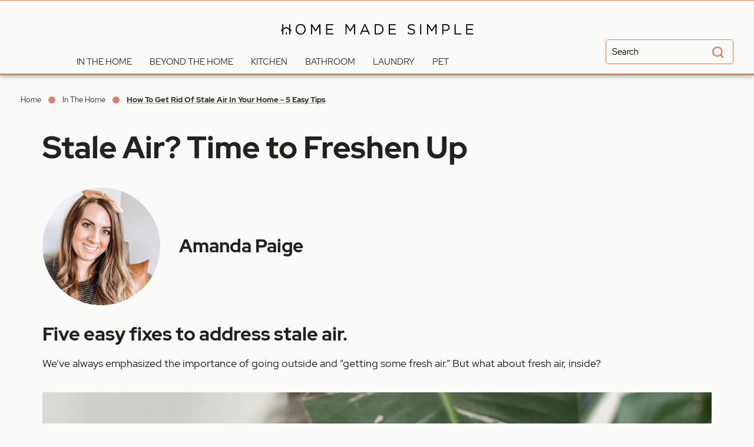

--- FILE ---
content_type: text/html
request_url: https://www.homemadesimple.com/in-the-home/how-to-remove-stale-air/
body_size: 20059
content:
<!DOCTYPE html><html lang="en-US" prefix="og: http://ogp.me/ns# fb: http://ogp.me/ns/fb#"><head><meta charSet="utf-8"/><meta name="description" content="A helpful guide to identifying, removing, and preventing stale air in your home by Amanda Paige, with helpful tips and product recommendations."/><meta name="viewport" content="initial-scale=1.0, width=device-width"/><meta property="og:type" content="article"/><meta property="og:url" content="https://www.homemadesimple.com/in-the-home/how-to-remove-stale-air/"/><meta property="og:title" content="How To Get Rid Of Stale Air In Your Home - 5 Easy Tips"/><meta property="og:description" content="A helpful guide to identifying, removing, and preventing stale air in your home by Amanda Paige, with helpful tips and product recommendations."/><meta property="og:image" content=""/><meta name="robots" content="index, follow"/><meta name="theme-color" content="#d58668"/><meta name="twitter:card" content="summary_large_image"/><meta name="twitter:site" content="@HomeMadeSimple"/><meta name="twitter:creator" content="@HomeMadeSimple"/><meta name="twitter:title" content="How To Get Rid Of Stale Air In Your Home - 5 Easy Tips"/><meta name="twitter:description" content="A helpful guide to identifying, removing, and preventing stale air in your home by Amanda Paige, with helpful tips and product recommendations."/><meta name="twitter:image" content=""/><link rel="mask-icon" href="/images/safari-pinned-tab.svg" color="red"/><link rel="apple-touch-icon" sizes="180x180" href="/images/apple-touch-icon.png"/><link rel="icon" type="image/ico" href="/images/favicon.ico"/><link rel="icon" type="image/png" href="/images/favicon-16x16.png" sizes="16x16"/><link rel="icon" type="image/png" href="/images/favicon-32x32.png" sizes="32x32"/><link rel="manifest" href="/manifest.json"/><link rel="manifest" href="/site.webmanifest"/><link rel="canonical" href="https://www.homemadesimple.com/in-the-home/how-to-remove-stale-air/"/><title>How To Get Rid Of Stale Air In Your Home - 5 Easy Tips</title><link rel="preconnect" href="https://www.google-analytics.com"/><link rel="preconnect" href="https://connect.facebook.net"/><link rel="preconnect" href="https://s.pinimg.com"/><link rel="preconnect" href="https://script.crazyegg.com"/><link rel="preconnect" href="https://stats.g.doubleclick.net"/><link rel="preconnect" href="https://cdn.pricespider.com"/><link rel="preload" as="font" type="font/woff2" href="/font/red-hat-display-v3-latin-regular.woff2" crossorigin="crossorigin"/><link rel="preload" as="font" type="font/woff2" href="/font/red-hat-display-v3-latin-700.woff2" crossorigin="crossorigin"/><meta name="next-head-count" content="33"/><link href="/font/font.css" rel="stylesheet"/><script type="application/ld+json" data-nscript="beforeInteractive">{"@context":"http://schema.org","@type":"Organization","brand":{"@type":"Brand","name":"Home Made Simple","sameAs":["https://www.youtube.com/channel/UCoGQDSadWg7xNvkVgEwevmg","https://www.facebook.com/homemadesimple","https://pinterest.com/HomeMadeSimple/","https://twitter.com/homemadesimple"]},"url":"https://www.homemadesimple.com/","logo":"https://www.homemadesimple.com/images/logos/SmallLogo.png","legalName":"Home Made Simple","parentOrganization":"Procter & Gamble","address":{"@type":"PostalAddress","streetAddress":"1 P&G Plaza, OH 45202 Cantos","addressLocality":"Cincinnati","addressCountry":"United States"},"contactPoint":{"@type":"contactPoint","telephone":"+1 513-983-1100","contactType":"customer service","areaServed":"US","sameAs":["https://www.facebook.com/proctergamble/","https://twitter.com/proctergamble/","https://www.youtube.com/channel/UCDzq6J0KoGCbps96JQuXWRg/","https://instagram.com/proctergamble/","https://www.linkedin.com/company/procter-and-gamble/"]}}</script><script type="application/ld+json" data-nscript="beforeInteractive">{"@context":"https://schema.org","@type":"WebSite","url":"https://www.homemadesimple.com/","sameAs":["https://www.youtube.com/channel/UCoGQDSadWg7xNvkVgEwevmg","https://www.facebook.com/homemadesimple","https://pinterest.com/HomeMadeSimple/","https://twitter.com/homemadesimple"],"potentialAction":{"@type":"SearchAction","target":"https://www.homemadesimple.com/search/?q={search_term}","query-input":"required name=search_term"}}</script><noscript data-n-css=""></noscript><script defer="" nomodule="" src="/_next/static/chunks/polyfills-42372ed130431b0a.js"></script><script src="/_next/static/chunks/webpack-22d36c86917dfe44.js" defer=""></script><script src="/_next/static/chunks/framework-38c8f65bf3ac78e9.js" defer=""></script><script src="/_next/static/chunks/main-967d267fc86c1fab.js" defer=""></script><script src="/_next/static/chunks/pages/_app-433beab77ada4098.js" defer=""></script><script src="/_next/static/chunks/95b64a6e-c59adcf162a81da7.js" defer=""></script><script src="/_next/static/chunks/968-7c46c7c26eb8eb82.js" defer=""></script><script src="/_next/static/chunks/320-401df8c34f31751d.js" defer=""></script><script src="/_next/static/chunks/pages/%5B%5B...slug%5D%5D-843cebd5ed7da25b.js" defer=""></script><script src="/_next/static/QaUWOWucfmdPYHTP7ZMTx/_buildManifest.js" defer=""></script><script src="/_next/static/QaUWOWucfmdPYHTP7ZMTx/_ssgManifest.js" defer=""></script><style data-styled="" data-styled-version="5.3.11">.cZMZxW{position:relative;}/*!sc*/
.cZMZxW img{margin:0 5px;position:absolute;top:6px;}/*!sc*/
data-styled.g1[id="sc-899da640-0"]{content:"cZMZxW,"}/*!sc*/
.hbRJzt.search-input-container{display:-webkit-box;display:-webkit-flex;display:-ms-flexbox;display:flex;-webkit-box-pack:end;-webkit-justify-content:flex-end;-ms-flex-pack:end;justify-content:flex-end;}/*!sc*/
@media (max-width:991px){.hbRJzt.search-input-container{width:100%;}}/*!sc*/
.hbRJzt.search-input-container .search-input{position:relative;}/*!sc*/
.hbRJzt.search-input-container .search-input input{background-color:#fafaf8;border:1px solid #d58668;border-radius:5px;box-sizing:border-box;color:#322d2d;font-family:inherit;font-size:15px;padding:10px;width:217px;}/*!sc*/
@media (max-width:1200px){.hbRJzt.search-input-container .search-input input{display:none;}}/*!sc*/
.hbRJzt.search-input-container .search-input input::-webkit-input-placeholder{color:black;}/*!sc*/
.hbRJzt.search-input-container .search-input input::-moz-placeholder{color:black;}/*!sc*/
.hbRJzt.search-input-container .search-input input:-ms-input-placeholder{color:black;}/*!sc*/
.hbRJzt.search-input-container .search-input input::placeholder{color:black;}/*!sc*/
.hbRJzt.search-input-container .search-input input + label{color:#6e6e6e;display:inline-block;height:0;overflow:hidden;width:0;}/*!sc*/
.hbRJzt.search-input-container .search-input .search-button{background-color:transparent;background-position:center;background-repeat:no-repeat;border:0;cursor:pointer;padding-right:0;position:absolute;right:16px;top:11px;}/*!sc*/
@media (max-width:767px){.hbRJzt.search-input-container .search-input .search-button{background-size:17px;right:0;}}/*!sc*/
.hbRJzt.search-input-container .search-input .search-button:focus{outline:2px dotted gray;}/*!sc*/
.hbRJzt.search-input-container .search-input .search-button svg path{fill:#d58668;}/*!sc*/
@media (max-width:1200px){.hbRJzt.search-input-container .search-input.open{background-color:#d58668;padding:10px 15px;position:absolute;right:-15px;top:67px;width:48vw;}}/*!sc*/
@media (max-width:991px){.hbRJzt.search-input-container .search-input.open{width:calc(608px / 2 + 15px);}}/*!sc*/
@media (max-width:767px){.hbRJzt.search-input-container .search-input.open{right:-30px;width:100vw;}}/*!sc*/
@media (max-width:1200px){.hbRJzt.search-input-container .search-input.open input{display:inline-block;width:100%;}}/*!sc*/
@media (max-width:1200px){.hbRJzt.search-input-container .search-input.open .search-button{right:31px;top:21px;}}/*!sc*/
.hbRJzt.search-input-container .search-close{display:none;position:absolute;right:0;}/*!sc*/
@media (max-width:1200px){.hbRJzt.search-input-container .search-close.visible{display:block;}}/*!sc*/
@media (max-width:767px){.hbRJzt.search-input-container .search-close.visible{right:-15px;}}/*!sc*/
data-styled.g3[id="sc-647f21e-0"]{content:"hbRJzt,"}/*!sc*/
.dxZoqD.share-buttons{-webkit-align-items:center;-webkit-box-align:center;-ms-flex-align:center;align-items:center;cursor:pointer;display:-webkit-box;display:-webkit-flex;display:-ms-flexbox;display:flex;-webkit-box-pack:end;-webkit-justify-content:flex-end;-ms-flex-pack:end;justify-content:flex-end;position:relative;width:100%;}/*!sc*/
.dxZoqD.share-buttons img,.dxZoqD.share-buttons svg{width:35px;}/*!sc*/
.dxZoqD.share-buttons img.copy-link,.dxZoqD.share-buttons svg.copy-link{width:30px;}/*!sc*/
.dxZoqD.share-buttons .copy-button{background-color:transparent;border:0;cursor:pointer;}/*!sc*/
.dxZoqD.share-buttons p{margin-right:20px;}/*!sc*/
.dxZoqD.share-buttons .share-url{cursor:auto;font-family:niveau-grotesk,'Red Hat Display',sans-serif;font-size:14px;left:0;position:absolute;right:0;top:50px;width:100%;}/*!sc*/
data-styled.g4[id="sc-58420eae-0"]{content:"dxZoqD,"}/*!sc*/
.eIKOcJ.back-to-top{background-color:white;border:1px solid #d58668;border-radius:0;bottom:calc((-40px - 1px));color:#6e6e6e;cursor:pointer;display:block;font-family:inherit;font-size:13px;font-weight:bold;height:40px;left:calc(50% - (124px / 2));min-height:40px;position:fixed;text-transform:uppercase;-webkit-transition:bottom 0.35s,background-color 0.35s,color 0.35s;transition:bottom 0.35s,background-color 0.35s,color 0.35s;width:124px;z-index:100;}/*!sc*/
.eIKOcJ.back-to-top.visible{bottom:0;min-height:40px;}/*!sc*/
.eIKOcJ.back-to-top:hover{background-color:#d58668;color:white;}/*!sc*/
.eIKOcJ.back-to-top::after{content:' \2191';}/*!sc*/
data-styled.g6[id="sc-218d591b-0"]{content:"eIKOcJ,"}/*!sc*/
@-webkit-keyframes fadeinout{0%{background-color:#ece8e3;}50%{background-color:#e3c1b2;}100%{background-color:#ece8e3;}}/*!sc*/
@keyframes fadeinout{0%{background-color:#ece8e3;}50%{background-color:#e3c1b2;}100%{background-color:#ece8e3;}}/*!sc*/
.gvSMGL.navigation{font-size:16px;margin:auto;max-width:calc(100vw - 80px);width:1380px;}/*!sc*/
.gvSMGL.navigation .skip-main{border-radius:5px;height:1px;left:-999px;margin-top:15px;overflow:hidden;position:absolute;width:1px;z-index:-999;}/*!sc*/
.gvSMGL.navigation .skip-main:focus,.gvSMGL.navigation .skip-main:active{background-color:black;color:white;font-size:1.2em;height:auto;left:auto;outline:none;overflow:auto;padding:5px;text-align:center;top:-16px;width:36%;z-index:999;}/*!sc*/
@media (max-width:1200px){.gvSMGL.navigation{height:90px;left:0;overflow:hidden;position:absolute;top:0;-webkit-transition:width 0.25s;transition:width 0.25s;width:225px;}}/*!sc*/
@media (max-width:767px){.gvSMGL.navigation{width:112px;}}/*!sc*/
@media (max-width:1200px){.gvSMGL.navigation.open{background-color:#ece8e3;height:100%;min-height:100vh;overflow:auto;position:fixed;width:470px;}}/*!sc*/
@media (max-width:767px){.gvSMGL.navigation.open{max-width:100%;overflow-y:auto;overflow-x:hidden;width:100%;}}/*!sc*/
.gvSMGL.navigation .mob-nav-button{border:0;cursor:pointer;display:none;margin-top:20px;padding:0;position:absolute;}/*!sc*/
.gvSMGL.navigation .mob-nav-button.open{background-color:transparent;left:35px;margin-left:-12px;}/*!sc*/
@media (max-width:991px){.gvSMGL.navigation .mob-nav-button.open{left:calc((100vw - 608px) / 2);}}/*!sc*/
@media (max-width:767px){.gvSMGL.navigation .mob-nav-button.open{left:25px;margin-left:-8px;}}/*!sc*/
.gvSMGL.navigation .mob-nav-button.close{background-color:transparent;height:50px;left:69px;position:relative;}/*!sc*/
@media (max-width:767px){.gvSMGL.navigation .mob-nav-button.close{left:26px;}}/*!sc*/
.gvSMGL.navigation .mob-nav-button.close span{display:block;height:100%;left:50px;padding-top:15px;position:absolute;top:0;width:100%;}/*!sc*/
@media (max-width:1200px){.gvSMGL.navigation .mob-nav-button.visible{display:block;}}/*!sc*/
.gvSMGL.navigation ul{bottom:0;float:left;margin:0;padding:0;position:absolute;text-align:left;}/*!sc*/
@media (max-width:1200px){.gvSMGL.navigation ul{float:none;margin:180px 0 120px;position:unset;}}/*!sc*/
@media (max-width:767px){.gvSMGL.navigation ul{margin:2vw 0;}}/*!sc*/
@media (max-width:1200px){.gvSMGL.navigation ul .active{color:black;font-weight:bold;-webkit-text-decoration:underline;text-decoration:underline;-webkit-text-decoration-color:#d58668;text-decoration-color:#d58668;-webkit-text-decoration-thickness:3px;text-decoration-thickness:3px;text-underline-offset:10px;}}/*!sc*/
.gvSMGL.navigation ul li{display:inline-block;font-size:15px;list-style:none;text-align:center;}/*!sc*/
@media (max-width:1200px){.gvSMGL.navigation ul li{display:block;margin:0 80px;text-align:left;}}/*!sc*/
@media (max-width:767px){.gvSMGL.navigation ul li{margin:0;}}/*!sc*/
@media (max-width:767px){.gvSMGL.navigation ul li:hover{-webkit-animation:fadeinout 1s;animation:fadeinout 1s;}}/*!sc*/
.gvSMGL.navigation ul li a{color:#322d2d;display:inline-block;padding:10px 15px;-webkit-text-decoration:none;text-decoration:none;text-transform:uppercase;width:100%;}/*!sc*/
@media (max-width:1200px){.gvSMGL.navigation ul li a{padding:10px;}}/*!sc*/
@media (max-width:1200px){.gvSMGL.navigation ul li a{margin:0 20%;padding:25px 0;}}/*!sc*/
@media (min-width:1380px){.gvSMGL.navigation ul li a:hover{color:#d58668;}}/*!sc*/
@media (min-width:1380px){.gvSMGL.navigation ul li .active{font-weight:bold;}}/*!sc*/
.gvSMGL.navigation ul li polygon{fill:#d58668;}/*!sc*/
@media (max-width:1200px){.gvSMGL.navigation ul li polygon{fill:white;}}/*!sc*/
.gvSMGL.navigation ul li:first-child{border-bottom:0;text-align:left;width:45px;}/*!sc*/
@media (max-width:1024px){.gvSMGL.navigation ul li:first-child{width:auto;}}/*!sc*/
@media (max-width:1024px){.gvSMGL.navigation ul li:first-child{width:auto;}}/*!sc*/
.gvSMGL.navigation ul li:first-child a{padding-left:0;width:85%;}/*!sc*/
@media (max-width:1200px){.gvSMGL.navigation ul li:first-child a{padding-bottom:25px;}}/*!sc*/
@media (min-width:1380px){.gvSMGL.navigation ul li:last-child a{padding-left:35px;}}/*!sc*/
.gvSMGL.navigation ul li:last-child a.active{color:#322d2d;}/*!sc*/
.gvSMGL .not-active{display:none;}/*!sc*/
data-styled.g7[id="sc-da600f4f-0"]{content:"gvSMGL,"}/*!sc*/
.jVOQWo.header{background-color:#fafaf8;border-bottom:3px solid #d58668;border-top:1px solid #d58668;box-shadow:0 2px 8px rgba(0,0,0,0.3);min-height:128px;position:fixed;text-align:center;top:0;width:100%;z-index:10;}/*!sc*/
@media (max-width:1200px){.jVOQWo.header{min-height:96px;}}/*!sc*/
.jVOQWo.header .heading-logo-wrapper{color:unset;font-weight:unset;padding:unset;text-align:unset;text-transform:unset;}/*!sc*/
@media (max-width:991px){.jVOQWo.header.absolute{position:absolute;}}/*!sc*/
@media (min-width:992px){.jVOQWo.header .logo-link .logo-img{height:auto;width:auto;}}/*!sc*/
@media (max-width:1200px){.jVOQWo.header .logo-link .logo-img{margin:23px;}}/*!sc*/
@media (min-width:1200px){.jVOQWo.header .logo-link .logo-img{margin:40px auto 20px;}}/*!sc*/
@media (min-width:1200px){.jVOQWo.header.small .logo-img{margin:40px auto 20px;}}/*!sc*/
.jVOQWo.header h1{color:black;font-weight:100;margin:0;padding:20px;text-align:center;text-transform:uppercase;}/*!sc*/
.jVOQWo.header .search-module{bottom:16px;position:absolute;right:calc((100% - 1380px) / 2);}/*!sc*/
@media (max-width:1450px){.jVOQWo.header .search-module{right:35px;}}/*!sc*/
@media (max-width:1200px){.jVOQWo.header .search-module{top:25px;}}/*!sc*/
@media (max-width:991px){.jVOQWo.header .search-module{bottom:auto;right:calc((100% - 608px) / 2);}}/*!sc*/
@media (max-width:767px){.jVOQWo.header .search-module{right:30px;}}/*!sc*/
data-styled.g8[id="sc-d13f0caa-0"]{content:"jVOQWo,"}/*!sc*/
*{box-sizing:border-box;}/*!sc*/
html{font-size:18px;}/*!sc*/
body{background-color:#fafaf8;color:#212121;font-family:'Red Hat Display',sans-serif;margin:0;padding:0;}/*!sc*/
h1{color:#212121;font-size:2.9rem;font-weight:bold;line-height:1.3;}/*!sc*/
.product-listing-page h1{font-size:3.052rem;}/*!sc*/
.article-listing-page h1{font-size:4rem;}/*!sc*/
@media (max-width:991px){h1{font-size:2.3rem;line-height:2.5rem;}}/*!sc*/
@media (max-width:767px){h1{font-size:1.6rem;line-height:1.9rem;}}/*!sc*/
@media (max-width:320px){h1{font-size:1.753rem;}}/*!sc*/
h2{color:#212121;font-size:1.7rem;font-weight:bold;line-height:1.3;}/*!sc*/
@media (max-width:767px){h2{font-size:1.4rem;}}/*!sc*/
h3{color:#212121;font-size:1.25rem;font-weight:bold;}/*!sc*/
h4{color:#212121;font-size:1rem;}/*!sc*/
.subtitle{color:#212121;font-size:1.8rem;font-weight:bold;line-height:1.9rem;}/*!sc*/
@media (max-width:991px){.subtitle{font-size:1.5rem;line-height:1.6rem;}}/*!sc*/
@media (max-width:767px){.subtitle{font-size:1rem;line-height:1.3rem;}}/*!sc*/
.italic{font-style:italic;}/*!sc*/
.strikethrough{-webkit-text-decoration:line-through;text-decoration:line-through;}/*!sc*/
.layout .content-wrapper{line-height:1.65;margin-top:128px;outline:none;}/*!sc*/
@media (max-width:1200px){.layout .content-wrapper{margin-top:95px;}}/*!sc*/
@media (max-width:991px){.layout.article-details-page{background-color:white;}}/*!sc*/
*:focus{outline:2px dotted black;}/*!sc*/
data-styled.g9[id="sc-global-jhJuIG1"]{content:"sc-global-jhJuIG1,"}/*!sc*/
.krWQJw.global-footer{background-color:#ece8e3;border-top:4px solid #d58668;}/*!sc*/
.krWQJw.global-footer .global-footer-container{margin-left:auto;margin-right:auto;max-width:calc(100% - 70px);width:1380px;margin:auto;padding:50px 0;text-align:center;}/*!sc*/
@media (max-width:991px){.krWQJw.global-footer .global-footer-container{width:608px;}}/*!sc*/
@media (max-width:767px){.krWQJw.global-footer .global-footer-container{max-width:calc(100% - 50px);}}/*!sc*/
.krWQJw.global-footer .global-footer-container .global-footer-notice{color:#322d2d;font-size:14px;text-align:center;margin-top:10px;}/*!sc*/
@media (max-width:991px){.krWQJw.global-footer .global-footer-container{text-align:left;}}/*!sc*/
@media (max-width:767px){.krWQJw.global-footer .global-footer-container{text-align:center;}}/*!sc*/
.krWQJw.global-footer .global-footer-container .optanon a{cursor:pointer;color:#322d2d;font-size:14px;-webkit-text-decoration:none;text-decoration:none;}/*!sc*/
.krWQJw.global-footer .global-footer-container .optanon a:hover{color:#d58668;}/*!sc*/
.krWQJw.global-footer .global-footer-container .copyright{color:#322d2d;font-size:14px;}/*!sc*/
.krWQJw.global-footer .global-footer-container .legal-and-icons{display:-webkit-box;display:-webkit-flex;display:-ms-flexbox;display:flex;-webkit-flex-direction:column;-ms-flex-direction:column;flex-direction:column;font-size:14px;}/*!sc*/
@media (min-width:767px) and (max-width:991px){.krWQJw.global-footer .global-footer-container .legal-and-icons{display:-webkit-box;display:-webkit-flex;display:-ms-flexbox;display:flex;}}/*!sc*/
.krWQJw.global-footer .global-footer-container .legal-and-icons img{margin:0 20px;position:static;}/*!sc*/
.krWQJw.global-footer .global-footer-container .legal-and-icons .legal-and-icons-inner{display:-webkit-box;display:-webkit-flex;display:-ms-flexbox;display:flex;-webkit-box-pack:center;-webkit-justify-content:center;-ms-flex-pack:center;justify-content:center;margin-top:10px;}/*!sc*/
@media (max-width:768px){.krWQJw.global-footer .global-footer-container .legal-and-icons .legal-and-icons-inner{-webkit-flex-direction:column;-ms-flex-direction:column;flex-direction:column;}}/*!sc*/
.krWQJw.global-footer .global-footer-container .legal-and-icons .legal-and-icons-inner .bbb-logo{-webkit-align-items:center;-webkit-box-align:center;-ms-flex-align:center;align-items:center;display:-webkit-box;display:-webkit-flex;display:-ms-flexbox;display:flex;}/*!sc*/
.krWQJw.global-footer .global-footer-container .legal-and-icons .legal-and-icons-inner .bbb-logo img{display:-webkit-box;display:-webkit-flex;display:-ms-flexbox;display:flex;}/*!sc*/
@media (max-width:768px){.krWQJw.global-footer .global-footer-container .legal-and-icons .legal-and-icons-inner .bbb-logo{-webkit-box-pack:center;-webkit-justify-content:center;-ms-flex-pack:center;justify-content:center;}}/*!sc*/
.krWQJw.global-footer .global-footer-container .legal-and-icons .legal-and-icons-inner .smart-label-logo{-webkit-align-items:center;-webkit-box-align:center;-ms-flex-align:center;align-items:center;display:-webkit-box;display:-webkit-flex;display:-ms-flexbox;display:flex;}/*!sc*/
.krWQJw.global-footer .global-footer-container .legal-and-icons .legal-and-icons-inner .smart-label-logo img{height:40px;margin-right:10px;}/*!sc*/
@media (max-width:768px){.krWQJw.global-footer .global-footer-container .legal-and-icons .legal-and-icons-inner .smart-label-logo{-webkit-flex-direction:column;-ms-flex-direction:column;flex-direction:column;}.krWQJw.global-footer .global-footer-container .legal-and-icons .legal-and-icons-inner .smart-label-logo img{margin-top:15px;}@media (max-width:320px){.krWQJw.global-footer .global-footer-container .legal-and-icons .legal-and-icons-inner .smart-label-logo img{height:20px;}}.krWQJw.global-footer .global-footer-container .legal-and-icons .legal-and-icons-inner .smart-label-logo p{margin-top:0;}}/*!sc*/
.krWQJw.global-footer .global-footer-container ul{padding:0;}/*!sc*/
@media (max-width:991px){.krWQJw.global-footer .global-footer-container ul{display:-webkit-box;display:-webkit-flex;display:-ms-flexbox;display:flex;-webkit-flex-wrap:wrap;-ms-flex-wrap:wrap;flex-wrap:wrap;}}/*!sc*/
@media (max-width:767px){.krWQJw.global-footer .global-footer-container ul{display:block;}}/*!sc*/
.krWQJw.global-footer .global-footer-container ul li{border-left:1px solid #322d2d;display:inline;font-size:14px;list-style:none;}/*!sc*/
.krWQJw.global-footer .global-footer-container ul li:last-child{border-right:1px solid #322d2d;}/*!sc*/
@media (max-width:991px){.krWQJw.global-footer .global-footer-container ul li:last-child{border-right:0;}}/*!sc*/
@media (max-width:991px){.krWQJw.global-footer .global-footer-container ul li{border:0;display:-webkit-box;display:-webkit-flex;display:-ms-flexbox;display:flex;-webkit-flex:0 50%;-ms-flex:0 50%;flex:0 50%;padding:10px 0;}}/*!sc*/
@media (max-width:767px){.krWQJw.global-footer .global-footer-container ul li{display:block;}}/*!sc*/
.krWQJw.global-footer .global-footer-container ul li a{color:#322d2d;padding:5px 30px;-webkit-text-decoration:none;text-decoration:none;}/*!sc*/
.krWQJw.global-footer .global-footer-container ul li a:hover{color:#d58668;}/*!sc*/
@media (max-width:991px){.krWQJw.global-footer .global-footer-container ul li a{padding:0;}}/*!sc*/
.krWQJw.global-footer .external-link img{position:relative;top:2px;}/*!sc*/
data-styled.g10[id="sc-5c5bc9a-0"]{content:"krWQJw,"}/*!sc*/
.krQnvy.breadcrumbs{margin-left:auto;margin-right:auto;max-width:calc(100% - 70px);width:1380px;padding-top:25px;}/*!sc*/
@media (max-width:991px){.krQnvy.breadcrumbs{width:608px;}}/*!sc*/
@media (max-width:767px){.krQnvy.breadcrumbs{max-width:calc(100% - 50px);}}/*!sc*/
.krQnvy.breadcrumbs ul{margin:0;padding:0;}/*!sc*/
.krQnvy.breadcrumbs ul li{color:#322d2d;display:inline-block;font-size:13px;line-height:1.8;margin-right:12px;position:relative;}/*!sc*/
.krQnvy.breadcrumbs ul li::before{background-color:#d58668;border-radius:6px;content:'';display:inline-block;height:12px;margin-right:12px;position:relative;top:2px;width:12px;}/*!sc*/
.krQnvy.breadcrumbs ul li:first-of-type::before{content:none;}/*!sc*/
.krQnvy.breadcrumbs ul li:last-of-type{font-weight:700;-webkit-text-decoration:underline;text-decoration:underline;-webkit-text-decoration-color:#d58668;text-decoration-color:#d58668;}/*!sc*/
.krQnvy.breadcrumbs ul li a{color:#322d2d;display:inline-block;font-size:13px;line-height:1;-webkit-text-decoration:none;text-decoration:none;}/*!sc*/
data-styled.g11[id="sc-d8d3e327-0"]{content:"krQnvy,"}/*!sc*/
.eQXJtO .content-long-text{margin-left:auto;margin-right:auto;max-width:calc(100% - 70px);width:1380px;width:1136px;background-color:#fafaf8;}/*!sc*/
@media (max-width:991px){.eQXJtO .content-long-text{width:608px;}}/*!sc*/
@media (max-width:767px){.eQXJtO .content-long-text{max-width:calc(100% - 50px);}}/*!sc*/
@media (max-width:320px){.eQXJtO .content-long-text h1{font-size:0.735rem;}}/*!sc*/
@media (max-width:991px){.eQXJtO .content-long-text{background-color:white;}}/*!sc*/
.eQXJtO .content-long-text h2,.eQXJtO .content-long-text h3{text-transform:none;}/*!sc*/
.eQXJtO .content-long-text .subtitle{margin-bottom:0;}/*!sc*/
.eQXJtO .content-long-text li p{margin:0;}/*!sc*/
@media (max-width:767px){.eQXJtO .content-long-text .first{margin-bottom:0;}}/*!sc*/
@media (max-width:767px){.eQXJtO .content-long-text .second{margin-top:0;}}/*!sc*/
.eQXJtO .content-long-text ol{padding:0 17px;}/*!sc*/
.eQXJtO .content-long-text a{border-bottom:1px dashed;color:#cc7d56;-webkit-text-decoration:none;text-decoration:none;border-bottom:1px solid #d58668;color:#212121;}/*!sc*/
.eQXJtO .content-long-text a:hover{border-bottom:1px solid;}/*!sc*/
.eQXJtO .content-long-text blockquote{font-style:italic;text-align:center;}/*!sc*/
data-styled.g12[id="sc-903964b0-0"]{content:"eQXJtO,"}/*!sc*/
.iaGznA.article-banner{display:-webkit-box;display:-webkit-flex;display:-ms-flexbox;display:flex;-webkit-box-pack:center;-webkit-justify-content:center;-ms-flex-pack:center;justify-content:center;}/*!sc*/
@media (min-width:768px){.iaGznA.article-banner{margin:35px;}}/*!sc*/
.iaGznA.article-banner img{height:auto;object-fit:cover;width:100%;}/*!sc*/
@media (min-width:991px){.iaGznA.article-banner img{height:600px;max-width:1136px;}}/*!sc*/
data-styled.g13[id="sc-584afe83-0"]{content:"iaGznA,"}/*!sc*/
.hvkiKa{padding:0 5%;margin-bottom:50px;text-align:center;}/*!sc*/
.hvkiKa input[type='range']{-webkit-appearance:none;margin-right:15px;width:62px;height:5px;background:#c9c7c4;border-radius:5px;background-image:linear-gradient(#212121,#212121);background-size:70% 100%;background-repeat:no-repeat;outline:none;margin-top:14px;cursor:pointer;}/*!sc*/
.hvkiKa input[type='range']::-webkit-slider-thumb{-webkit-appearance:none;height:0;width:0;}/*!sc*/
.hvkiKa input[type='range']::-webkit-slider-runnable-track{-webkit-appearance:none;box-shadow:none;border:none;background:transparent;}/*!sc*/
.hvkiKa .player{display:-webkit-box;display:-webkit-flex;display:-ms-flexbox;display:flex;-webkit-box-pack:justify;-webkit-justify-content:space-between;-ms-flex-pack:justify;justify-content:space-between;-webkit-align-items:center;-webkit-box-align:center;-ms-flex-align:center;align-items:center;background-color:#ece8e2;padding:15px 30px;margin:40px auto;max-width:1022px;border-radius:50px;}/*!sc*/
@media (max-width:991px){.hvkiKa .player{height:80px;padding:10px 20px;margin-bottom:5px;width:100%;}}/*!sc*/
.hvkiKa .player .song{-webkit-user-select:none;-moz-user-select:none;-ms-user-select:none;user-select:none;margin:0 20px;}/*!sc*/
.hvkiKa .player .song .song__title{text-align:left;margin:0;color:white;font-family:'Permanent Marker',cursive;font-weight:normal;font-size:3.5em;}/*!sc*/
.hvkiKa .player .song .song__title:hover{color:greenyellow;}/*!sc*/
.hvkiKa .player .song .song__artist{margin:0;color:white;font-family:'Rock Salt',cursive;font-weight:normal;font-size:1em;}/*!sc*/
.hvkiKa .player .song .song__artist:hover{color:greenyellow;cursor:pointer;}/*!sc*/
.hvkiKa .player .controls{-webkit-box-flex:1;-webkit-flex-grow:1;-ms-flex-positive:1;flex-grow:1;display:-webkit-box;display:-webkit-flex;display:-ms-flexbox;display:flex;-webkit-align-items:center;-webkit-box-align:center;-ms-flex-align:center;align-items:center;}/*!sc*/
@media (max-width:991px){.hvkiKa .player .controls{-webkit-box-pack:center;-webkit-justify-content:center;-ms-flex-pack:center;justify-content:center;}}/*!sc*/
.hvkiKa .player .download-button{border:none;cursor:pointer;background:#f5f2ec;border-radius:50%;padding:3px 6px;}/*!sc*/
.hvkiKa .player .download-button img{height:40px;width:40px;}/*!sc*/
@media (max-width:991px){.hvkiKa .player .download-button img{height:30px;width:30px;}}/*!sc*/
.hvkiKa .player .play-speed-container{display:-webkit-box;display:-webkit-flex;display:-ms-flexbox;display:flex;margin:0 16px;-webkit-align-items:center;-webkit-box-align:center;-ms-flex-align:center;align-items:center;background:#f4f2ec;border-radius:25px;}/*!sc*/
.hvkiKa .player .play-speed-container .speed-controls{display:-webkit-box;display:-webkit-flex;display:-ms-flexbox;display:flex;-webkit-align-items:center;-webkit-box-align:center;-ms-flex-align:center;align-items:center;}/*!sc*/
.hvkiKa .player .play-speed-container .speed-controls .arrow-right,.hvkiKa .player .play-speed-container .speed-controls .arrow-left{display:block;margin:10px auto;width:12px;height:12px;border-top:2px solid black;border-left:2px solid black;margin-left:17px;margin-right:17px;position:relative;}/*!sc*/
.hvkiKa .player .play-speed-container .speed-controls .arrow-right:hover,.hvkiKa .player .play-speed-container .speed-controls .arrow-left:hover{cursor:pointer;}/*!sc*/
.hvkiKa .player .play-speed-container .speed-controls .arrow-right{-webkit-transform:rotate(135deg);-ms-transform:rotate(135deg);transform:rotate(135deg);right:11px;}/*!sc*/
.hvkiKa .player .play-speed-container .speed-controls .arrow-left{-webkit-transform:rotate(-45deg);-ms-transform:rotate(-45deg);transform:rotate(-45deg);left:11px;}/*!sc*/
.hvkiKa .player .play-speed-container .speed-controls .speed-button{padding:4px 10px;cursor:pointer;font-size:16px;}/*!sc*/
.hvkiKa .player .play-speed-container .speed-controls .active{font-weight:900;font-size:20px;}/*!sc*/
@media (max-width:991px){.hvkiKa .player .play-speed-container .speed-controls{display:none;}.hvkiKa .player .play-speed-container .speed-controls .speed-button{padding:0;font-size:14px;}.hvkiKa .player .play-speed-container .speed-controls .speed-button:nth-child(3){margin:0 12px;}.hvkiKa .player .play-speed-container .speed-controls .arrow-right,.hvkiKa .player .play-speed-container .speed-controls .arrow-left{position:initial;margin-left:10px;margin-right:10px;}}/*!sc*/
.hvkiKa .player .play-speed-container .speed-icon{width:30px;height:30px;position:relative;left:5%;cursor:pointer;}/*!sc*/
@media (max-width:991px){.hvkiKa .player .play-speed-container .speed-icon{position:initial;display:block;}}/*!sc*/
@media (max-width:991px){.hvkiKa .player .play-speed-container{padding:4px 5px;margin:0 8px;}}/*!sc*/
.hvkiKa .player .volume{display:-webkit-box;display:-webkit-flex;display:-ms-flexbox;display:flex;margin-top:3px;background:#f5f2ec;padding:3px 10px;border-radius:31px;max-width:25%;}/*!sc*/
.hvkiKa .player .volume .volume-icon{border:none;background:#f5f2ec;padding:0;cursor:pointer;}/*!sc*/
.hvkiKa .player .volume .volume-icon svg{height:30px;width:30px;}/*!sc*/
.hvkiKa .player .volume .volume-icon input{margin-bottom:5px;}/*!sc*/
@media (max-width:991px){.hvkiKa .player .volume{padding:4px 5px;max-width:unset;}.hvkiKa .player .volume input{display:none;}}/*!sc*/
.hvkiKa .player .bar{display:-webkit-box;display:-webkit-flex;display:-ms-flexbox;display:flex;-webkit-user-select:none;-moz-user-select:none;-ms-user-select:none;user-select:none;width:45%;-webkit-align-items:center;-webkit-box-align:center;-ms-flex-align:center;align-items:center;-webkit-flex-direction:row-reverse;-ms-flex-direction:row-reverse;flex-direction:row-reverse;}/*!sc*/
.hvkiKa .player .bar .bar__time{font-size:16px;}/*!sc*/
@media (max-width:991px){.hvkiKa .player .bar .bar__time{font-size:14px;}}/*!sc*/
.hvkiKa .player .bar .bar__progress{border-radius:5px;margin:0 20px;height:5px;display:-webkit-box;display:-webkit-flex;display:-ms-flexbox;display:flex;-webkit-align-items:center;-webkit-box-align:center;-ms-flex-align:center;align-items:center;cursor:pointer;width:100%;}/*!sc*/
.hvkiKa .player .bar .bar__progress .bar__progress__knob{position:relative;height:14px;width:14px;border-radius:50%;background-color:white;}/*!sc*/
@media (max-width:991px){.hvkiKa .player .bar .bar__progress{display:none;}}/*!sc*/
@media (max-width:991px){.hvkiKa .player .bar{width:unset;display:-webkit-box;display:-webkit-flex;display:-ms-flexbox;display:flex;}}/*!sc*/
.hvkiKa .player__button{display:-webkit-box;display:-webkit-flex;display:-ms-flexbox;display:flex;-webkit-align-items:center;-webkit-box-align:center;-ms-flex-align:center;align-items:center;-webkit-box-pack:center;-webkit-justify-content:center;-ms-flex-pack:center;justify-content:center;width:60px;height:60px;margin-left:30px;border-radius:50%;border:0;padding:0;-webkit-flex-shrink:0;-ms-flex-negative:0;flex-shrink:0;cursor:pointer;background:black !important;}/*!sc*/
@media (max-width:991px){.hvkiKa .player__button{width:40px;height:40px;margin-right:8px;margin-left:0;}}/*!sc*/
.hvkiKa .player__button.player__button__play .triangle{width:0;height:0;border-style:solid;border-width:17px 0 17px 23px;border-color:transparent transparent transparent white;margin:4px;-webkit-transform:translateX(12.5%);-ms-transform:translateX(12.5%);transform:translateX(12.5%);}/*!sc*/
@media (max-width:991px){.hvkiKa .player__button.player__button__play .triangle{border-width:10px 0 10px 16px;}}/*!sc*/
.hvkiKa .player__button.player__button__pause{display:-webkit-box;display:-webkit-flex;display:-ms-flexbox;display:flex;gap:7px;}/*!sc*/
@media (max-width:991px){.hvkiKa .player__button.player__button__pause{gap:4px;}}/*!sc*/
.hvkiKa .bar-track-time{font-size:16px;min-width:90px;margin-left:20px;}/*!sc*/
@media (max-width:991px){.hvkiKa .bar-track-time{font-size:14px;min-width:35px;margin:0 8px 0 0;}}/*!sc*/
.hvkiKa .bar-track-time span{color:black !important;font-weight:400;}/*!sc*/
.hvkiKa .bar-caption{-webkit-align-self:flex-start;-ms-flex-item-align:start;align-self:flex-start;font-weight:750;margin-bottom:10px;margin-top:0;}/*!sc*/
@media (max-width:991px){.hvkiKa .bar-caption{font-size:14px;}}/*!sc*/
.hvkiKa .pause-stick{width:8px;height:30px;background-color:white;}/*!sc*/
@media (max-width:991px){.hvkiKa .pause-stick{width:6px;height:24px;}}/*!sc*/
.hvkiKa .main-title{font-size:25px;font-weight:750;font-style:normal;font-family:Avenir,sans-serif;margin-bottom:0;margin-top:25px;line-height:1.2;}/*!sc*/
@media (max-width:991px){.hvkiKa .main-title{display:-webkit-box;display:-webkit-flex;display:-ms-flexbox;display:flex;-webkit-box-pack:center;-webkit-justify-content:center;-ms-flex-pack:center;justify-content:center;font-size:14px;margin-top:0;}}/*!sc*/
.hvkiKa .main-title .fixed-part{display:-webkit-inline-box;display:-webkit-inline-flex;display:-ms-inline-flexbox;display:inline-flex;-webkit-align-items:center;-webkit-box-align:center;-ms-flex-align:center;align-items:center;}/*!sc*/
@media (max-width:991px){.hvkiKa .main-title .fixed-part{-webkit-flex-shrink:0;-ms-flex-negative:0;flex-shrink:0;}}/*!sc*/
.hvkiKa .main-title .fixed-part::after{display:inline-block;content:'';border-style:solid;border-width:7px 0 7px 9px;border-color:transparent transparent transparent black;margin:4px;-webkit-transform:translateX(12.5%);-ms-transform:translateX(12.5%);transform:translateX(12.5%);margin-left:20px;margin-right:20px;}/*!sc*/
@media (max-width:991px){.hvkiKa .main-title .fixed-part::after{margin-left:10px;margin-right:10px;border-width:5px 0 5px 7px;-webkit-flex-shrink:0;-ms-flex-negative:0;flex-shrink:0;}}/*!sc*/
data-styled.g14[id="sc-1b5ca359-0"]{content:"hvkiKa,"}/*!sc*/
.gdYNYE{margin-left:auto;margin-right:auto;max-width:calc(100% - 70px);width:1380px;margin-bottom:60px;}/*!sc*/
@media (max-width:991px){.gdYNYE{width:608px;}}/*!sc*/
@media (max-width:767px){.gdYNYE{max-width:calc(100% - 50px);}}/*!sc*/
@media (min-width:991px){.gdYNYE{margin-bottom:80px;}}/*!sc*/
.gdYNYE .shop-fav-title{font-size:26px;text-transform:uppercase;}/*!sc*/
.gdYNYE .shop-fav-items{display:-webkit-box;display:-webkit-flex;display:-ms-flexbox;display:flex;-webkit-box-pack:center;-webkit-justify-content:center;-ms-flex-pack:center;justify-content:center;-webkit-flex-wrap:wrap;-ms-flex-wrap:wrap;flex-wrap:wrap;gap:16px;}/*!sc*/
@media (min-width:991px){.gdYNYE .shop-fav-items{-webkit-flex-flow:row nowrap;-ms-flex-flow:row nowrap;flex-flow:row nowrap;}}/*!sc*/
data-styled.g15[id="sc-c099697c-0"]{content:"gdYNYE,"}/*!sc*/
.dmomqF{background-color:white;border:1px solid #d58668;padding:17px;display:-webkit-box;display:-webkit-flex;display:-ms-flexbox;display:flex;-webkit-flex-direction:column;-ms-flex-direction:column;flex-direction:column;-webkit-align-items:center;-webkit-box-align:center;-ms-flex-align:center;align-items:center;width:100%;}/*!sc*/
@media (min-width:768px){.dmomqF{max-width:calc(50% - 16px);}}/*!sc*/
@media (min-width:991px){.dmomqF{max-width:264px;-webkit-flex:1;-ms-flex:1;flex:1;}}/*!sc*/
.dmomqF .product-card-title{font-size:16px;line-height:1.2;margin-top:16px;margin-bottom:24px;}/*!sc*/
.dmomqF .product-card-img{max-width:100%;height:auto;}/*!sc*/
.dmomqF .product-card-link{border:1px solid #d58668;background-color:#d58668;color:black;-webkit-text-decoration:none;text-decoration:none;display:-webkit-box;display:-webkit-flex;display:-ms-flexbox;display:flex;-webkit-align-items:center;-webkit-box-align:center;-ms-flex-align:center;align-items:center;-webkit-box-pack:center;-webkit-justify-content:center;-ms-flex-pack:center;justify-content:center;width:100%;text-align:center;max-width:450px;padding:8px 16px;font-size:16px;line-height:1.1;margin-top:auto;min-height:45px;}/*!sc*/
.dmomqF .product-card-link:hover{background-color:white;}/*!sc*/
data-styled.g16[id="sc-658319e5-0"]{content:"dmomqF,"}/*!sc*/
.cCeaGH.article-item{margin:8px 0;}/*!sc*/
.cCeaGH.article-item a{color:#212121;display:block;-webkit-text-decoration:none;text-decoration:none;height:100%;}/*!sc*/
.cCeaGH.article-item a:hover{color:#d58668;}/*!sc*/
@media (min-width:992px){.cCeaGH.article-item:nth-of-type(even) .article-item-content{margin-left:8px;}.cCeaGH.article-item:nth-of-type(odd) .article-item-content{margin-right:8px;}}/*!sc*/
.cCeaGH.article-item-heading{color:#212121;font-size:20px;font-weight:normal;text-transform:none;}/*!sc*/
@media (max-width:767px){.cCeaGH.article-item-heading{margin-top:0;}}/*!sc*/
@media (max-width:767px){.cCeaGH.article-item{margin-bottom:40px;}}/*!sc*/
.cCeaGH.article-item .article-item-content{background-color:white;border:1px solid #d58668;box-sizing:border-box;color:#322d2d;display:-webkit-box;display:-webkit-flex;display:-ms-flexbox;display:flex;height:calc(100% - 10px);padding:10px;position:relative;}/*!sc*/
@media (max-width:767px){.cCeaGH.article-item .article-item-content{-webkit-flex-direction:column;-ms-flex-direction:column;flex-direction:column;}}/*!sc*/
.cCeaGH.article-item .article-item-content .article-details{font-size:14px;padding:20px;width:50%;padding-top:60px;}/*!sc*/
@media (max-width:767px){.cCeaGH.article-item .article-item-content .article-details{text-align:center;width:100%;padding:20px;}}/*!sc*/
.cCeaGH.article-item .article-item-content .article-details p{line-height:1.3;}/*!sc*/
.cCeaGH.article-item .article-item-content .article-image{-webkit-align-items:center;-webkit-box-align:center;-ms-flex-align:center;align-items:center;display:-webkit-box;display:-webkit-flex;display:-ms-flexbox;display:flex;-webkit-box-pack:center;-webkit-justify-content:center;-ms-flex-pack:center;justify-content:center;overflow:hidden;position:relative;width:50%;}/*!sc*/
.cCeaGH.article-item .article-item-content .article-image img{display:block;-webkit-flex-shrink:0;-ms-flex-negative:0;flex-shrink:0;min-height:100%;min-width:100%;}/*!sc*/
@media (max-width:767px){.cCeaGH.article-item .article-item-content .article-image{width:100%;}}/*!sc*/
.cCeaGH.article-item .article-item-content .article-image img{height:100%;object-fit:cover;width:100%;}/*!sc*/
.cCeaGH.article-item .article-item-content .category{left:50%;position:absolute;top:30px;}/*!sc*/
.article-listing-page .sc-90d2dd17-0.article-item .article-item-content .category,.related-articles .cCeaGH.article-item .article-item-content .category{display:none;}/*!sc*/
@media (max-width:767px){.cCeaGH.article-item .article-item-content .category{left:0;margin:auto;right:0;text-align:center;top:-15px;}}/*!sc*/
.cCeaGH.article-item .article-item-content .category span{background-color:#6e6e6e;color:white;font-size:14px;padding:10px 40px;text-align:center;text-transform:uppercase;}/*!sc*/
data-styled.g17[id="sc-90d2dd17-0"]{content:"cCeaGH,"}/*!sc*/
.fMjuVR .hide,.fMjuVR.hide{display:none;}/*!sc*/
.fMjuVR.article-listing{background-color:#fafaf8;padding-bottom:50px;}/*!sc*/
@media (max-width:991px){.fMjuVR.article-listing.white{background-color:white;}}/*!sc*/
.fMjuVR.article-listing .article-listing-list{margin-left:auto;margin-right:auto;max-width:calc(100% - 70px);width:1380px;box-sizing:border-box;margin:auto;}/*!sc*/
@media (max-width:991px){.fMjuVR.article-listing .article-listing-list{width:608px;}}/*!sc*/
@media (max-width:767px){.fMjuVR.article-listing .article-listing-list{max-width:calc(100% - 50px);}}/*!sc*/
.fMjuVR.article-listing .article-listing-list .article-listing-heading{font-size:26px;text-transform:uppercase;}/*!sc*/
.fMjuVR.article-listing .article-listing-list .read-more-article-listing{background-color:#d58668;border:0;color:white;cursor:pointer;display:block;margin:20px auto;padding:10px 30px;text-transform:uppercase;}/*!sc*/
.fMjuVR.article-listing .article-listing-list .article-listing-container{display:-webkit-box;display:-webkit-flex;display:-ms-flexbox;display:flex;-webkit-flex-wrap:wrap;-ms-flex-wrap:wrap;flex-wrap:wrap;}/*!sc*/
.fMjuVR.article-listing .article-listing-list .article-listing-container .article-item{width:50%;}/*!sc*/
@media (max-width:991px){.fMjuVR.article-listing .article-listing-list .article-listing-container .article-item{width:100%;}}/*!sc*/
@media (max-width:991px){.fMjuVR.article-listing .article-listing-list .article-listing-container{-webkit-flex-flow:column nowrap;-ms-flex-flow:column nowrap;flex-flow:column nowrap;}}/*!sc*/
.fMjuVR.article-listing .article-listing-list .pagination{list-style:none;padding:0;text-align:center;}/*!sc*/
@media (max-width:767px){.fMjuVR.article-listing .article-listing-list .pagination{margin-left:-25px;width:calc(100% + 50px);}}/*!sc*/
.fMjuVR.article-listing .article-listing-list .pagination li{border:1px solid grey;border-radius:5px;display:inline-block;height:40px;line-height:2.1;margin:4px;width:40px;}/*!sc*/
@media (max-width:767px){.fMjuVR.article-listing .article-listing-list .pagination li{height:39px;width:39px;}}/*!sc*/
.fMjuVR.article-listing .article-listing-list .pagination li.active{border-color:#d58668;color:#6e6e6e;font-weight:bold;}/*!sc*/
.fMjuVR.article-listing .article-listing-list .pagination li:hover{background-color:#d58668;border-color:#d58668;color:white;}/*!sc*/
.fMjuVR.article-listing .article-listing-list .pagination li.disabled,.fMjuVR.article-listing .article-listing-list .pagination li.disabled:hover{background-color:transparent;border-color:#ccc;color:#ccc;cursor:default;}/*!sc*/
.fMjuVR.article-listing .article-listing-list .pagination li a{color:inherit;cursor:pointer;display:block;height:100%;-webkit-text-decoration:none;text-decoration:none;width:100%;}/*!sc*/
.fMjuVR.article-listing .article-listing-list .pagination li a:focus{border:2px dotted grey;outline:none;}/*!sc*/
.fMjuVR.article-listing .article-listing-list .pagination .break-me{border:0;font-size:2.6em;line-height:1;}/*!sc*/
.fMjuVR.article-listing .article-listing-list .pagination .break-me:hover{background-color:transparent;color:#d58668;}/*!sc*/
.fMjuVR.article-listing .article-listing-list .pagination .previous,.fMjuVR.article-listing .article-listing-list .pagination .next{font-weight:bold;}/*!sc*/
data-styled.g18[id="sc-eaa94433-0"]{content:"fMjuVR,"}/*!sc*/
.bffNfB.text-media-block{background-color:#fafaf8;padding-top:10px;}/*!sc*/
@media (max-width:991px){.bffNfB.text-media-block{background-color:white;}}/*!sc*/
.article-details-page .sc-f7a30024-0.text-media-block h1,.article-details-page .bffNfB.text-media-block h2,.article-details-page .bffNfB.text-media-block h3{text-transform:none;}/*!sc*/
.video-block + .sc-f7a30024-0.text-media-block{padding-top:47px;}/*!sc*/
.bffNfB.text-media-block + .sc-f7a30024-0.text-media-block{padding-top:35px;}/*!sc*/
.bffNfB.text-media-block.without-media + .sc-f7a30024-0.text-media-block{padding-top:20px;}/*!sc*/
.bffNfB.text-media-block.remove-top-margin{padding-top:0;}/*!sc*/
.bffNfB.text-media-block .text-media-block-content{margin-left:auto;margin-right:auto;max-width:calc(100% - 70px);width:1380px;width:1136px;margin:auto;}/*!sc*/
@media (max-width:991px){.bffNfB.text-media-block .text-media-block-content{width:608px;}}/*!sc*/
@media (max-width:767px){.bffNfB.text-media-block .text-media-block-content{max-width:calc(100% - 50px);}}/*!sc*/
@media (max-width:991px){.bffNfB.text-media-block .text-media-block-content{-webkit-flex-direction:column;-ms-flex-direction:column;flex-direction:column;}}/*!sc*/
.bffNfB.text-media-block .text-media-block-content .text-media-block-text{font-size:18px;}/*!sc*/
@media (max-width:991px){.bffNfB.text-media-block .text-media-block-content .text-media-block-text{margin-left:0;width:100%;}}/*!sc*/
.bffNfB.text-media-block .text-media-block-content .text-media-block-text a{border-bottom:1px dashed;color:#cc7d56;-webkit-text-decoration:none;text-decoration:none;border-bottom:1px solid #d58668;color:#212121;}/*!sc*/
.bffNfB.text-media-block .text-media-block-content .text-media-block-text a:hover{border-bottom:1px solid;}/*!sc*/
.bffNfB.text-media-block .text-media-block-content .text-media-block-text ul{margin-bottom:0;}/*!sc*/
.bffNfB.text-media-block .text-media-block-content .text-media-block-text ol{padding:0 17px;}/*!sc*/
.bffNfB.text-media-block .text-media-block-content .text-media-block-text li p{margin:0;}/*!sc*/
.bffNfB.text-media-block .text-media-block-content .text-media-block-text blockquote{font-style:italic;text-align:center;}/*!sc*/
.bffNfB.text-media-block .text-media-block-content .text-media-block-media{margin:18px auto;position:relative;width:100%;}/*!sc*/
.bffNfB.text-media-block .text-media-block-content .text-media-block-media img{height:auto;max-height:600px;object-fit:cover;width:100%;}/*!sc*/
@media (min-width:991px){.bffNfB.text-media-block .text-media-block-content .text-media-block-media img{height:600px;}}/*!sc*/
.bffNfB.text-media-block.without-media .text-media-block-content .text-media-block-text{margin-left:0;width:100%;}/*!sc*/
@media (min-width:992px){.bffNfB.text-media-block .text-media-block-text{margin-right:40px;}.bffNfB.text-media-block .text-media-block-text-image-left{margin-left:40px;margin-right:0;}.bffNfB.text-media-block .text-media-block-content-image-left{-webkit-flex-direction:row-reverse;-ms-flex-direction:row-reverse;flex-direction:row-reverse;}.bffNfB.text-media-block.without-media .text-media-block-content .text-media-block-text{margin-left:0;}}/*!sc*/
data-styled.g19[id="sc-f7a30024-0"]{content:"bffNfB,"}/*!sc*/
.hQpviB.article-footer{background-color:#fafaf8;font-size:14px;margin:60px 0;}/*!sc*/
@media (max-width:991px){.hQpviB.article-footer{background-color:white;}}/*!sc*/
.hQpviB.article-footer .article-footer-content{margin-left:auto;margin-right:auto;max-width:calc(100% - 70px);width:1380px;width:1136px;clear:both;display:-webkit-box;display:-webkit-flex;display:-ms-flexbox;display:flex;-webkit-box-pack:justify;-webkit-justify-content:space-between;-ms-flex-pack:justify;justify-content:space-between;margin:auto;}/*!sc*/
@media (max-width:991px){.hQpviB.article-footer .article-footer-content{width:608px;}}/*!sc*/
@media (max-width:767px){.hQpviB.article-footer .article-footer-content{max-width:calc(100% - 50px);}}/*!sc*/
@media (max-width:767px){.hQpviB.article-footer .article-footer-content{-webkit-flex-direction:column;-ms-flex-direction:column;flex-direction:column;}}/*!sc*/
.hQpviB.article-footer .article-footer-content .article-info{margin:0 20px 0 0;}/*!sc*/
.hQpviB.article-footer .article-footer-content .article-info p{margin:8px 0;}/*!sc*/
.hQpviB.article-footer .article-footer-content .social-share{-webkit-align-items:center;-webkit-box-align:center;-ms-flex-align:center;align-items:center;display:-webkit-box;display:-webkit-flex;display:-ms-flexbox;display:flex;text-align:right;}/*!sc*/
@media (max-width:767px){.hQpviB.article-footer .article-footer-content .social-share .share-buttons{-webkit-box-pack:start;-webkit-justify-content:flex-start;-ms-flex-pack:start;justify-content:flex-start;}}/*!sc*/
.hQpviB.article-footer .article-footer-content .social-share .share-buttons button{margin-right:15px;}/*!sc*/
@media (max-width:767px){.hQpviB.article-footer .article-footer-content .social-share .share-buttons button{margin-right:7px;}}/*!sc*/
.hQpviB.article-footer .article-footer-content .social-share .share-url{text-align:right;}/*!sc*/
@media (max-width:767px){.hQpviB.article-footer .article-footer-content .social-share .share-url{text-align:left;}}/*!sc*/
data-styled.g20[id="sc-de8a3b4a-0"]{content:"hQpviB,"}/*!sc*/
.gszbxa.tags{margin-left:auto;margin-right:auto;max-width:calc(100% - 70px);width:1380px;width:1136px;list-style-type:none;}/*!sc*/
@media (max-width:991px){.gszbxa.tags{width:608px;}}/*!sc*/
@media (max-width:767px){.gszbxa.tags{max-width:calc(100% - 50px);}}/*!sc*/
.gszbxa.tags ul{display:-webkit-box;display:-webkit-flex;display:-ms-flexbox;display:flex;-webkit-flex-wrap:wrap;-ms-flex-wrap:wrap;flex-wrap:wrap;-webkit-box-pack:justify;-webkit-justify-content:space-between;-ms-flex-pack:justify;justify-content:space-between;list-style-type:none;margin:0;padding:0 0 30px;width:auto;}/*!sc*/
@media (min-width:768px){.gszbxa.tags ul{-webkit-box-pack:start;-webkit-justify-content:flex-start;-ms-flex-pack:start;justify-content:flex-start;}}/*!sc*/
@media (min-width:992px){.gszbxa.tags ul{float:right;}}/*!sc*/
.gszbxa.tags ul li{margin-bottom:8px;min-width:48.5%;}/*!sc*/
@media (min-width:768px){.gszbxa.tags ul li{margin-right:10px;min-width:174px;}.gszbxa.tags ul li:last-child{margin-right:0;}}/*!sc*/
.gszbxa.tags ul li a{border:1px solid #d58668;border-radius:13px;color:#6e6e6e;display:block;font-size:16px;font-weight:600;line-height:19px;padding:12px;text-align:center;-webkit-text-decoration:none;text-decoration:none;text-transform:uppercase;-webkit-transition:background-color 0.35s,color 0.35s;transition:background-color 0.35s,color 0.35s;}/*!sc*/
.gszbxa.tags ul li a:hover{background-color:#d58668;color:black;}/*!sc*/
@media (max-width:767px){.gszbxa.tags ul li a{font-size:14px;padding:13px 12px 11px;}}/*!sc*/
data-styled.g21[id="sc-9d644dcc-0"]{content:"gszbxa,"}/*!sc*/
.fHVwba.author-callout{margin-left:auto;margin-right:auto;max-width:calc(100% - 70px);width:1380px;width:1136px;display:-webkit-box;display:-webkit-flex;display:-ms-flexbox;display:flex;text-transform:none;}/*!sc*/
@media (max-width:991px){.fHVwba.author-callout{width:608px;}}/*!sc*/
@media (max-width:767px){.fHVwba.author-callout{max-width:calc(100% - 50px);}}/*!sc*/
@media (max-width:767px){.fHVwba.author-callout{-webkit-align-items:center;-webkit-box-align:center;-ms-flex-align:center;align-items:center;-webkit-flex-direction:column;-ms-flex-direction:column;flex-direction:column;}}/*!sc*/
.fHVwba.author-callout img{border-radius:50%;max-height:200px;max-width:200px;}/*!sc*/
@media (max-width:767px){.fHVwba.author-callout img{max-height:125px;max-width:125px;}}/*!sc*/
.fHVwba.author-callout .biography{display:-webkit-box;display:-webkit-flex;display:-ms-flexbox;display:flex;-webkit-flex-direction:column;-ms-flex-direction:column;flex-direction:column;-webkit-box-pack:center;-webkit-justify-content:center;-ms-flex-pack:center;justify-content:center;margin-left:2.5vw;}/*!sc*/
@media (max-width:767px){.fHVwba.author-callout .biography{margin:0;}}/*!sc*/
.fHVwba.author-callout .biography a{border-bottom:1px dashed;color:#cc7d56;-webkit-text-decoration:none;text-decoration:none;border-bottom:1px solid #d58668;color:#212121;}/*!sc*/
.fHVwba.author-callout .biography a:hover{border-bottom:1px solid;}/*!sc*/
@media (max-width:767px){.fHVwba.author-callout .biography h2{margin:10px auto;}}/*!sc*/
.fHVwba.author-callout .biography h3{margin-top:0;}/*!sc*/
.fHVwba.author-callout .biography h2,.fHVwba.author-callout .biography h3{text-transform:none;}/*!sc*/
.fHVwba.author-callout .biography h2:empty,.fHVwba.author-callout .biography h3:empty{display:none;}/*!sc*/
@media (max-width:767px){.fHVwba.author-callout .biography p{font-size:3vw;}}/*!sc*/
data-styled.g23[id="sc-7450fcaa-0"]{content:"fHVwba,"}/*!sc*/
</style></head><body><div id="__next"><div><script type="text/javascript">var PGdataLayer = {"GTM":{"SiteHost":"Azure","SiteBrand":"Home Made Simple","SiteLocale":"en-us","SiteStatus":"Live","BINPlatform":"","SiteCountry":"US","SiteCurrency":"USD","SiteLanguage":"English","SitePlatform":"Modern Web","ConsentOverlay":"OneTrust","SiteTouchpoint":"45259","GoogleReCaptcha":"","SiteEnvironment":"Production","ConsentOverlayID":"4ad7d51b-2db2-4983-885a-8247eb95c450","SiteLocalContainer":"GTM-KCBFKKG","IovationContentType":"","SiteTechnicalAgency":"CMG","FacebookConnectAppID":"","GoogleAnalyticsBrand":"","GoogleAnalyticsLocal":"UA-131065860-2","SiteStagingContainer":"","FacebookConnectLocale":"en-us","FacebookRemarketingID":"644684171250331","SitePrivacyProtection":"CCPA","GoogleAnalyticsStaging":"","ConsentRequiredClientID":"","GoogleAnalyticsDisabled":"","GoogleAnalyticsAllowLinker":"","GoogleAnalyticsLinkerDomains":"","GoogleAnalyticsReportingView":"188654188","GoogleAnalyticsGA4MeasurementID":"G-VBRLPH0R75","GoogleAnalyticsOptimizeContainerID":"","GoogleAnalyticsSiteSpeedSampleRate":"high","Rudderstack":"2wBIm3AjBw6TYz0m99wrCuQq6rY"},"user":{"marketingProgramNbr":"585","sourceID":"15110"},"event":{"category":"event_informational_action","action":"event_view_article_page","label":"https://www.homemadesimple.com/in-the-home/how-to-remove-stale-air/","value":0}}</script><script type="text/javascript" src="/scripts/analytics/pageVisibilityState.js"></script><script type="text/javascript" src="/scripts/analytics/pageLoadingSpeed.js"></script><script type="text/javascript" src="/scripts/analytics/webVitals.js"></script><script type="text/javascript" src="/scripts/analytics/copyText.js"></script><noscript><iframe title="GTM" src="https://www.googletagmanager.com/ns.html?id=GTM-N6XWT7TZ" height="0" width="0" style="display:none"></iframe></noscript><div class="layout article-details-page"><div class="sc-d13f0caa-0 jVOQWo header" role="banner"><a class="logo-link internal-link event_internal_link" href="/" target="_self" data-action-detail="https://www.homemadesimple.com/" title="Home Made Simple - Homepage" aria-label="Learn more about Home Made Simple - Homepage" tabindex="0"><picture><source type="image/webp" srcSet="/images/logo-small-sharper.png" media="(max-width: 1200px)"/><img class="logo-img" height="41" width="96" src="/images/Logo.png" alt="Home Made Simple logo"/></picture></a><div class="sc-da600f4f-0 gvSMGL navigation " role="navigation" tabindex="0"><div class="mob-nav-switch"><button type="button" class="mob-nav-button open visible event_button_click" data-action-detail="mobile menu" aria-label="toggle navigation"><svg version="1.0" width="50" height="50" viewBox="0 0 500.000000 500.000000" preserveAspectRatio="xMidYMid meet"><g transform="translate(0.000000,500.000000) scale(0.100000,-0.100000)" fill="#d58668" stroke="none"><path d="M1026 3634 c-34 -11 -64 -31 -102 -68 -112 -113 -112 -269 0 -382 92 -91 -38 -84 1591 -84 1629 0 1499 -7 1591 84 112 113 112 269 0 382 -92 91 39 84 -1595 83 -1247 0 -1442 -2 -1485 -15z"></path><path d="M1026 2744 c-34 -11 -64 -31 -102 -68 -112 -113 -112 -269 0 -382 92 -91 -38 -84 1591 -84 1629 0 1499 -7 1591 84 112 113 112 269 0 382 -92 91 39 84 -1595 83 -1247 0 -1442 -2 -1485 -15z"></path><path d="M1026 1864 c-34 -11 -64 -31 -102 -68 -112 -113 -112 -269 0 -382 92 -91 -38 -84 1591 -84 1629 0 1499 -7 1591 84 112 113 112 269 0 382 -92 91 39 84 -1595 83 -1247 0 -1442 -2 -1485 -15z"></path></g></svg></button><button type="button" class="mob-nav-button close  event_button_click" data-action-detail="mobile menu" aria-label="toggle navigation"><svg width="14" height="14" viewBox="0 0 14 14" fill="none"><path d="M14 1.41L12.59 0L7 5.59L1.41 0L0 1.41L5.59 7L0 12.59L1.41 14L7 8.41L12.59 14L14 12.59L8.41 7L14 1.41Z" fill="#212121"></path></svg></button></div><ul><li><a role="button" class="skip-main" href="#content-wrapper" tabindex="0">Skip to content</a></li><li class=""><a class=" internal-link event_menu_click" href="/" target="_self" data-action-detail="https://www.homemadesimple.com/" aria-label="Go to Home section" tabindex="0"><img class="not-active" src="/images/home-icon.svg" width="16" height="15" alt="Homepage Logo"/></a></li><li class="active-item"><a class="active internal-link event_menu_click" href="/in-the-home/" target="_self" data-action-detail="https://www.homemadesimple.com/in-the-home/" aria-label="Go to In the Home section" tabindex="0">In the Home</a></li><li class=""><a class=" internal-link event_menu_click" href="/beyond-the-home/" target="_self" data-action-detail="https://www.homemadesimple.com/beyond-the-home/" aria-label="Go to Beyond the Home section" tabindex="0">Beyond the Home</a></li><li class=""><a class=" internal-link event_menu_click" href="/kitchen/" target="_self" data-action-detail="https://www.homemadesimple.com/kitchen/" aria-label="Go to Kitchen section" tabindex="0">Kitchen</a></li><li class=""><a class=" internal-link event_menu_click" href="/bathroom/" target="_self" data-action-detail="https://www.homemadesimple.com/bathroom/" aria-label="Go to Bathroom section" tabindex="0">Bathroom</a></li><li class=""><a class=" internal-link event_menu_click" href="/laundry/" target="_self" data-action-detail="https://www.homemadesimple.com/laundry/" aria-label="Go to Laundry section" tabindex="0">Laundry</a></li><li class=""><a class=" internal-link event_menu_click" href="/pet/" target="_self" data-action-detail="https://www.homemadesimple.com/pet/" aria-label="Go to Pet section" tabindex="0">Pet</a></li></ul></div><div class="search-module"><div class="sc-647f21e-0 hbRJzt search-input-container"><div class="search-close " role="button" tabindex="0"><svg role="img" aria-label="Search icon" version="1.0" xmlns="http://www.w3.org/2000/svg" width="50" height="50" viewBox="0 0 500.000000 500.000000" preserveAspectRatio="xMidYMid meet"><g transform="translate(0.000000,250.000000) scale(0.100000,-0.100000)" fill="#d58668" stroke="none"><path d="m1841 1015 c19 -10 187 -170 374 -356 l340 -338 345 343 c337 336 346 344 399 356 84 20 151 1 211 -60 39 -38 50 -58 60 -103 15 -64 3 -130 -32 -181 -11 -17 -165 -176 -342 -353 l-321 -323 316 -317 c174 -175 325 -332 337 -349 35 -51 47 -117 32 -181 -10 -45 -21 -65 -59 -103 -73 -73 -169 -88 -262 -40 -19 10 -181 165 -359 344 l-324 327 -325 -324 c-179 -178 -340 -333 -357 -345 -51 -35 -117 -47 -181 -32 -79 17 -146 84 -163 163 -16 67 -2 134 38 187 14 19 170 178 346 354 l321 318 -342 337 c-188 185 -349 351 -358 369 -23 47 -29 119 -15 171 14 55 81 127 135 147 49 18 139 13 186 -11z"></path></g></svg></div><div class="search-input " role="search"><input id="search-field-dt" role="searchbox" class="js-search-field" placeholder="Search" value=""/><button type="button" class="search-button" aria-label="Search button"><svg role="img" aria-label="Search icon" version="1.1" width="20" height="20" viewBox="0 0 20 20"><path d="M20,18.239l-4.151-4.151A8.612,8.612,0,0,0,17.61,8.805,8.751,8.751,0,0,0,8.805,0,8.751,8.751,0,0,0,0,8.805,8.751,8.751,0,0,0,8.805,17.61a8.612,8.612,0,0,0,5.283-1.761L18.239,20ZM2.516,8.805A6.228,6.228,0,0,1,8.805,2.516a6.228,6.228,0,0,1,6.289,6.289,6.228,6.228,0,0,1-6.289,6.289A6.228,6.228,0,0,1,2.516,8.805Z"></path></svg></button></div></div></div></div><main class="content-wrapper" id="content-wrapper" tabindex="-1" role="main"><div class="sc-d8d3e327-0 krQnvy breadcrumbs"><ul><li><a class=" internal-link event_internal_link" href="/" target="_self" data-action-detail="breadcrumbs, https://www.homemadesimple.com/" aria-label="Go to Home" tabindex="0">Home</a></li><li><a class=" internal-link event_internal_link" href="/in-the-home/" target="_self" data-action-detail="breadcrumbs, https://www.homemadesimple.com/in-the-home/" aria-label="Go to In The Home" tabindex="0">In The Home</a></li><li>How To Get Rid Of Stale Air In Your Home - 5 Easy Tips</li></ul></div><span class="sc-903964b0-0 eQXJtO"><div class="content-long-text"><h1>Stale Air? Time to Freshen Up</h1></div></span><div class="sc-7450fcaa-0 fHVwba author-callout"><span style="height:2281px;display:block"></span><div class="biography"><h2>Amanda Paige</h2></div></div><span class="sc-903964b0-0 eQXJtO"><div class="content-long-text"><p class="subtitle">Five easy fixes to address stale air.</p>
<p>We’ve always emphasized the importance of going outside and “getting some fresh air.” But what about fresh air, inside?</p></div></span><div class="sc-584afe83-0 iaGznA article-banner"><span style="height:2941px;display:block"></span></div><div class="sc-1b5ca359-0 hvkiKa"><div class="player"><audio id="audio"><source src="https://assets.ctfassets.net/fcoc0bstyhad/7EMm6LNbjhA8okacrO9Pma/878ea10fa5d7e435790179b3c51798bd/121-how-to-remove-stale-air.mp3"/><track src="" kind="captions" srcLang="en" label="english_captions"/>Your browser does not support the <code>audio</code> element.</audio><div class="controls"><button aria-label="play audio" type="button" class="player__button player__button__play"><div class="triangle"></div></button><div class="bar"><div class="bar__progress" style="background:linear-gradient(to right, #d58669 0%, white 0)"><span class="bar__progress__knob" style="left:0%"></span></div><div class="bar-track-time"><span class="bar__time">0:00</span><span> / </span><span class="bar__time"></span></div></div><div class="volume"><button class="volume-icon" aria-label="volume-control" type="button"><svg stroke="currentColor" fill="currentColor" stroke-width="0" viewBox="0 0 512 512" height="1em" width="1em" xmlns="http://www.w3.org/2000/svg"><path d="M64 192v128h85.334L256 431.543V80.458L149.334 192H64zm288 64c0-38.399-21.333-72.407-53.333-88.863v176.636C330.667 328.408 352 294.4 352 256zM298.667 64v44.978C360.531 127.632 405.334 186.882 405.334 256c0 69.119-44.803 128.369-106.667 147.022V448C384 428.254 448 349.257 448 256c0-93.256-64-172.254-149.333-192z"></path></svg></button><input aria-label="audio-player volume control" type="range" min="0" max="100" style="background:linear-gradient(to right, #212121 60% !important, white 60%)" value="60"/></div><div class="play-speed-container"><img class="speed-icon" alt="play speed icon" src="/images/speed-play.png"/><div class="speed-controls"><div class="arrow-left"></div><div class="speed-button " role="button" tabindex="0">0.75</div><div class="speed-button active" role="button" tabindex="0">1</div><div class="speed-button " role="button" tabindex="0">1.25</div><div class="arrow-right"></div></div></div><div class="download-container"><button class="download-button" type="button"><img alt="download-icon" src="/images/download.png"/></button></div></div></div></div><span class="sc-903964b0-0 eQXJtO"><div class="content-long-text"><p>Have you ever been in a room where the air feels stuffy or has an unpleasant odor you can’t quite put your finger on? You may not have realized this problem has a name, or is even a problem at all, but more likely than not, that’s stale air you’re smelling.</p>
<h2>Stale...Air?</h2>
<p>Stale air occurs when indoor air hasn’t had enough fresh air circulating through it, and—you guessed it—this is typically caused by a lack of ventilation. Unpleasant as it is, when we start to smell stale air, what we’re actually smelling is an accumulation of airborne contaminants. And while you may not notice if the air is stale, you will definitely notice a difference once it’s fresh.</p>
<p>This is more of a concern today than ever. Why? Because prior to the pandemic, most of us spent about 90 percent of our lives indoors—which is already a shockingly high number. Last year, when commutes to work and rides school largely became unnecessary, and social distancing measures went into effect, the time we all spent indoors became even greater than that. As a result, we should be putting even more emphasis on keeping these indoor environments—where we spend so much of our time living and working—clean and healthy.</p>
<p>Stale air in and of itself might not be harmful, but a lack of fresh air in a room can cause air pollutants to build up, and that’s a problem. Pollution is another issue that we tend to think only impacts us when we’re outside, but according to the American Lung Association, poor air quality can have a significant impact on both our physical and mental health when we’re indoors too—a fact that is not widely publicized and surprises many people. A lot of common household items can contribute to poor indoor air quality. Carpets, for example, can trap pollutants like dust mites, pesticides, dirt, and dust, among other things, which can then become airborne from daily activities like vacuuming or even just walking on the carpet.</p>
<p>The good news? Stale air is easy to fix.</p></div></span><div class="sc-f7a30024-0 bffNfB text-media-block  "><div class="text-media-block-content null"><div class="text-media-block-text null"><h2>Five simple ways to remove stale air</h2>
<p>This five-step routine is simple and quick, and it will make all the difference in freshening up the air throughout your home.</p></div><div class="text-media-block-media"><div><span style="height:2890px;display:block"></span></div></div></div></div><div class="sc-f7a30024-0 bffNfB text-media-block  "><div class="text-media-block-content null"><div class="text-media-block-text null"><h3>STEP 1</h3>
<h3>Open a window</h3>
<p>First things first, open a window to let fresh air flow into your space! It all comes back to that clean outdoor air. This is the logical first step in getting the air inside to circulate. However, keep in mind that opening a window can invite humid air or outdoor allergens like pollen to fly in, so this is not the best long-term solution.</p>
<h3>STEP 2</h3>
<h3>Change your air filter</h3>
<p>Make sure you are regularly changing the air filters in your air and heating systems to ensure that clean air is circulating, and that the filters are capturing dust and debris rather than sending those no-good particles back into the air. This will also help keep your heater and air conditioner working properly and prevent the air from becoming blocked in their systems. If you can’t remember the last time you changed your air filter, it’s probably time for a new one!</p>
<h3>STEP 3</h3>
<h3>Turn on a fan</h3>
<p>Turning on a ceiling or floor fan is one of the easiest ways to make a difference in air quality and can keep air circulating throughout the room.</p>
<h3>STEP 4</h3>
<h3>Use an air purifier</h3>
<p>Air purifiers are great tools for times when you can’t open a window as often, like during hot or cold months. They help to remove contaminants from the air and improve overall air quality.</p></div><div class="text-media-block-media"><div><span style="height:2973px;display:block"></span></div></div></div></div><div class="sc-f7a30024-0 bffNfB text-media-block  "><div class="text-media-block-content null"><div class="text-media-block-text null"><h3>STEP 5</h3>
<h3>Deep clean your space</h3>
<p>Routinely dusting and vacuuming can help you pull <a class="link-md internal-link event_internal_link" href="/in-the-home/what-is-dust-and-why-you-should-care/" target="_self" data-action-detail="https://www.homemadesimple.com/in-the-home/what-is-dust-and-why-you-should-care/" aria-label="Learn more about a lot of dust" tabindex="0">a lot of dust</a> out of a room—and this is an important step since the dust that is left in a room can get stirred up in the air and create a <a class="link-md internal-link event_internal_link" href="/in-the-home/what-is-that-musty-smell-plus-how-to-get-rid-of-it/" target="_self" data-action-detail="https://www.homemadesimple.com/in-the-home/what-is-that-musty-smell-plus-how-to-get-rid-of-it/" aria-label="Learn more about musty scent" tabindex="0">musty scent</a>. For more great tips on deep cleaning, check out this <a class="link-md internal-link event_internal_link" href="/in-the-home/spring-cleaning-checklist-downloadable/" target="_self" data-action-detail="https://www.homemadesimple.com/in-the-home/spring-cleaning-checklist-downloadable/" aria-label="Learn more about spring cleaning checklist." tabindex="0">spring cleaning checklist.</a></p>
<h2>Get some fresh air</h2>
<p>Level up your fresh air routine by following these five smart tips.</p>
<h3>- Vacuum slowly and thoroughly</h3>
<p>When cleaning your space, vacuum slowly where you regularly vacuum. Then, take a few extra couple minutes to go back over your carpets and rugs very, very slowly. This will pull up lots of hidden dust that you missed the first time and will make the room feel much fresher.</p></div><div class="text-media-block-media"><div><span style="height:2941px;display:block"></span></div></div></div></div><div class="sc-f7a30024-0 bffNfB text-media-block  "><div class="text-media-block-content null"><div class="text-media-block-text null"><h3>- Use air fresheners throughout your home</h3>
<p>These are tried-and-true tools for a reason: they’re the easiest and fastest way to noticeably freshen up a room. I personally love plugging in <a target="_blank" href="https://www.febreze.com/en-us/products/small-spaces-light-bamboo-scent" class="sc-899da640-0 cZMZxW link-md external-link event_outbound_link" data-action-detail="https://www.febreze.com/en-us/products/small-spaces-light-bamboo-scent" aria-label="Learn more about Febreze Light Small Spaces" rel="noopener noreferrer" title="Febreze Light Small Spaces">Febreze Light Small Spaces</a> plugs in the Bamboo scent throughout my home to circulate a fresh, soft scent. (Check out this <a class="link-md internal-link event_internal_link" href="/in-the-home/how-to-make-your-house-smell-good/" target="_self" data-action-detail="https://www.homemadesimple.com/in-the-home/how-to-make-your-house-smell-good/" aria-label="Learn more about list" tabindex="0">list</a> of 25 tips to eliminate and prevent odors throughout your home for even more tips on getting your home smelling fresh!)</p>
<h3>- Use a damp rag when dusting</h3>
<p>There’s nothing more frustrating than when you’re trying to dust a bookshelf or a piece of furniture just to wind up pushing the dust from one part of the surface to the other. Using a damp rag can help contain the dust so that it doesn’t get stirred up and circulate back into the air.</p>
<h3>- Keep damp fabric out of the room</h3>
<p>Be sure not to keep wet towels or clothing laying around, or even hanging, especially in rooms that aren’t the bathroom or laundry room. Damp items can quickly cause a musty, mildew-like smell—yuck! This is especially important to keep in mind for rooms that don’t get a lot of ventilation.</p></div><div class="text-media-block-media"><div><span style="height:3024px;display:block"></span></div></div></div></div><span class="sc-903964b0-0 eQXJtO"><div class="content-long-text"><h3>- Wash your linens and sheets regularly</h3>
<p>This probably isn’t the first thing you think of when you think of purifying the air. But keeping your linens fresh is not only beneficial to those sleeping on them, it’s a great way to keep the air in your bedrooms fresh, too!</p></div></span><div class="sc-7450fcaa-0 fHVwba author-callout"><span style="height:2281px;display:block"></span><div class="biography"><h2>Amanda Paige</h2><h3>Article by <a href="https://www.instagram.com/thiscrazylifevlog/?hl=en">Amanda Paige</a></h3></div></div><div class="sc-de8a3b4a-0 hQpviB article-footer"><div class="sc-9d644dcc-0 gszbxa tags"><ul><li><a class=" internal-link event_internal_link" href="/tag/?q=&amp;filters=cleaning" target="_self" data-action-detail="https://www.homemadesimple.com/tag/?q=&amp;filters=cleaning" aria-label="See all articles tagged as cleaning" tabindex="0">cleaning</a></li><li><a class=" internal-link event_internal_link" href="/tag/?q=&amp;filters=febreze" target="_self" data-action-detail="https://www.homemadesimple.com/tag/?q=&amp;filters=febreze" aria-label="See all articles tagged as febreze" tabindex="0">febreze</a></li><li><a class=" internal-link event_internal_link" href="/tag/?q=&amp;filters=dust" target="_self" data-action-detail="https://www.homemadesimple.com/tag/?q=&amp;filters=dust" aria-label="See all articles tagged as dust" tabindex="0">dust</a></li></ul></div><div class="article-footer-content"><div class="article-info"></div><div class="social-share"><div class="sc-58420eae-0 dxZoqD share-buttons"><p>SHARE:</p><button data-action-detail="https://www.homemadesimple.com/in-the-home/how-to-remove-stale-air/, Facebook" aria-label="Facebook" aria-describedby="facebook-description" class="react-share__ShareButton event_share" style="background-color:transparent;border:none;padding:0;font:inherit;color:inherit;cursor:pointer"><svg height="35px" enable-background="new 0 0 67 67" version="1.1" viewBox="0 0 67 67" width="35px"><path d="M28.765,50.32h6.744V33.998h4.499l0.596-5.624h-5.095  l0.007-2.816c0-1.466,0.14-2.253,2.244-2.253h2.812V17.68h-4.5c-5.405,0-7.307,2.729-7.307,7.317v3.377h-3.369v5.625h3.369V50.32z   M33,64C16.432,64,3,50.568,3,34C3,17.431,16.432,4,33,4s30,13.431,30,30C63,50.568,49.568,64,33,64z" fill-rule="evenodd" clip-rule="evenodd" fill="#010101"></path></svg><div hidden=""><span id="facebook-description">Opens in a new window</span></div></button><button data-action-detail="https://www.homemadesimple.com/in-the-home/how-to-remove-stale-air/, pinterest" title="How To Get Rid Of Stale Air In Your Home - 5 Easy Tips" aria-label="pinterest" aria-describedby="pinterest-description" class="react-share__ShareButton event_share" style="background-color:transparent;border:none;padding:0;font:inherit;color:inherit;cursor:pointer"><svg height="32px" version="1.1" viewBox="0 0 60 60" width="32px"><g fill="none" fill-rule="evenodd" id="black" stroke="none" stroke-width="1"><path d="M30,60 C46.5685433,60 60,46.5685433 60,30 C60,13.4314567 46.5685433,0 30,0 C13.4314567,0 0,13.4314567 0,30 C0,46.5685433 13.4314567,60 30,60 Z" fill="#000000"></path><path d="M32.7594534,39.0844011 C39.3650607,39.0844011 43.8461538,32.9370493 43.8461538,24.7083106 C43.8461538,18.4879013 38.683296,12.6923077 30.8387325,12.6923077 C21.076393,12.6923077 16.1538462,19.8375106 16.1538462,25.7957548 C16.1538462,29.4035321 17.4908705,32.6132513 20.3616445,33.8095301 C20.831959,34.0055526 21.2533867,33.8158437 21.3903287,33.2845985 C21.4839793,32.9163046 21.7104488,31.9873019 21.8088114,31.6009691 C21.9466368,31.0748349 21.893627,30.8905376 21.5137236,30.4317486 C20.6867711,29.4341982 20.1590293,28.1453197 20.1590293,26.3176799 C20.1590293,21.0172538 24.0419955,16.2721247 30.2747673,16.2721247 C35.7910237,16.2721247 38.8240664,19.7130423 38.8240664,24.3105531 C38.8240664,30.3583905 36.2024384,35.462794 32.3094593,35.462794 C30.1590293,35.462794 28.5513606,33.648082 29.0661444,31.4226848 C29.6825303,28.7655568 30.8805513,25.8967726 30.8805513,23.9786376 C30.8805513,22.2625382 29.9779126,20.8293487 28.1090234,20.8293487 C25.9111792,20.8293487 24.1462481,23.1509534 24.1462481,26.2593542 C24.1462481,28.239122 24.8026858,29.5785093 24.8026858,29.5785093 C24.8026858,29.5785093 22.5535988,39.3053775 22.1586759,41.0082484 C21.8005654,42.5589913 21.7469667,44.2633654 21.797326,45.7037705 C21.9478148,46.9959561 23.1994346,48.0482244 24.2852515,46.6306686 C25.0485923,45.3850835 25.8693603,43.8120926 26.2940276,42.2354939 C26.5472965,41.3025828 27.7400165,36.4699652 27.7400165,36.4699652 C28.454765,37.860162 30.5412887,39.0844011 32.7594534,39.0844011 Z" fill="#FFFFFF"></path></g></svg><div hidden=""><span id="pinterest-description">Opens in a new window</span></div></button><button data-action-detail="Twitter, https://www.homemadesimple.com/in-the-home/how-to-remove-stale-air/" aria-label="Twitter" aria-describedby="twitter-description" class="react-share__ShareButton event_share" style="background-color:transparent;border:none;padding:0;font:inherit;color:inherit;cursor:pointer"><svg enable-background="new 0 0 56.693 56.693" height="35px" version="1.1" viewBox="0 0 56.693 56.693" width="35px"><path d="M28.347,5.157c-13.6,0-24.625,11.027-24.625,24.625c0,13.6,11.024,24.623,24.625,24.623  c13.602,0,24.625-11.023,24.625-24.623C52.972,16.184,41.948,5.157,28.347,5.157z M34.966,44.126c-1.016,0-6.633-0.133-8.068-0.133  c-1.434,0-8.912-2.332-8.912-10.559c0-1.465-0.001-2.938-0.005-4.404c-0.006-1.367-0.034-2.732-0.039-4.09  c-0.001-0.396-0.003-0.793-0.005-1.189c-0.01-2.072-0.185-4.405,0.481-6.395c0.51-1.518,1.716-2.125,3.202-2.125  c3.594,0,3.834,3.664,3.844,7.344h10.387c1.645,0,2.873,1.668,2.873,4.221c0,2.551-2.662,3.123-4.055,3.123h-9.32  c-0.047,1.562-0.098,2.834-0.098,3.607c0,1.625,0.635,3.385,4.604,3.385h5.578c1.393,0,3.459,1.055,3.459,4.002  C38.892,43.856,35.979,44.126,34.966,44.126z"></path></svg><div hidden=""><span id="twitter-description">Opens in a new window</span></div></button><button data-action-detail="https://www.homemadesimple.com/in-the-home/how-to-remove-stale-air/, email" aria-label="Email" class="react-share__ShareButton event_share" style="background-color:transparent;border:none;padding:0;font:inherit;color:inherit;cursor:pointer"><svg enable-background="new 0 0 512 512" height="33px" version="1.1" viewBox="0 0 512 512" width="33px"><circle cx="255.999" cy="256" r="246.455"></circle><path d="M384,128H128c-17.602,0-32,14.406-32,32v192c0,17.594,14.398,32,32,32h256     c17.594,0,32-14.406,32-32V160C416,142.406,401.594,128,384,128L384,128z M384,352h-32V211.203L256,272l-96-60.797V352h-32V160     h19.203L256,227.203L364.797,160H384V352L384,352z" fill="#FFFFFF"></path></svg></button><button type="button" class="event_share copy-button" data-action-detail="copy link" aria-label="Copy Link"><svg height="30px" enable-background="new 0 0 80 80" version="1.1" viewBox="0 0 80 80" width="30px" class="copy-link"><path d="M29.298,63.471l-4.048,4.02c-3.509,3.478-9.216,3.481-12.723,0c-1.686-1.673-2.612-3.895-2.612-6.257   s0.927-4.585,2.611-6.258l14.9-14.783c3.088-3.062,8.897-7.571,13.131-3.372c1.943,1.93,5.081,1.917,7.01-0.025   c1.93-1.942,1.918-5.081-0.025-7.009c-7.197-7.142-17.834-5.822-27.098,3.37L5.543,47.941C1.968,51.49,0,56.21,0,61.234   s1.968,9.743,5.544,13.292C9.223,78.176,14.054,80,18.887,80c4.834,0,9.667-1.824,13.348-5.476l4.051-4.021   c1.942-1.928,1.953-5.066,0.023-7.009C34.382,61.553,31.241,61.542,29.298,63.471z M74.454,6.044   c-7.73-7.67-18.538-8.086-25.694-0.986l-5.046,5.009c-1.943,1.929-1.955,5.066-0.025,7.009c1.93,1.943,5.068,1.954,7.011,0.025   l5.044-5.006c3.707-3.681,8.561-2.155,11.727,0.986c1.688,1.673,2.615,3.896,2.615,6.258c0,2.363-0.928,4.586-2.613,6.259   l-15.897,15.77c-7.269,7.212-10.679,3.827-12.134,2.383c-1.943-1.929-5.08-1.917-7.01,0.025c-1.93,1.942-1.918,5.081,0.025,7.009   c3.337,3.312,7.146,4.954,11.139,4.954c4.889,0,10.053-2.462,14.963-7.337l15.897-15.77C78.03,29.083,80,24.362,80,19.338   C80,14.316,78.03,9.595,74.454,6.044z"></path></svg></button></div></div></div></div><div class="sc-c099697c-0 gdYNYE"><p class="shop-fav-title">SHOP OUR FAVORITES</p><div class="shop-fav-items"><div class="sc-658319e5-0 dmomqF"><span style="height:250px;display:block" class="product-card-img"></span><p class="product-card-title">Cascade Platinum Plus Dishwasher Pod, Fresh Scent</p><a target="_blank" href="https://www.amazon.com/Cascade-Platinum-Dishwasher-Detergent-Fresh/dp/B0DPLMRV33?maas=maas_adg_17592FDB7B3939DF4BCE2C8D27B922EE_afap_abs&amp;ref_=aa_maas&amp;tag=maas" class="sc-899da640-0 cZMZxW product-card-link external-link event_outbound_link" data-action-detail="https://www.amazon.com/Cascade-Platinum-Dishwasher-Detergent-Fresh/dp/B0DPLMRV33?maas=maas_adg_17592FDB7B3939DF4BCE2C8D27B922EE_afap_abs&amp;ref_=aa_maas&amp;tag=maas" aria-label="Learn more about Shop at Amazon" rel="noopener noreferrer" title="Shop at Amazon">Shop at Amazon</a></div><div class="sc-658319e5-0 dmomqF"><span style="height:250px;display:block" class="product-card-img"></span><p class="product-card-title">Mr. Clean Magic Eraser, Extra Durable, Multi Purpose Cleaner</p><a target="_blank" href="https://www.amazon.com/dp/B08QTXPR9G?maas=maas_adg_08ED0E6962A592171FAFDC175324A06D_afap_abs&amp;ref_=aa_maas&amp;tag=maas" class="sc-899da640-0 cZMZxW product-card-link external-link event_outbound_link" data-action-detail="https://www.amazon.com/dp/B08QTXPR9G?maas=maas_adg_08ED0E6962A592171FAFDC175324A06D_afap_abs&amp;ref_=aa_maas&amp;tag=maas" aria-label="Learn more about Shop at Amazon" rel="noopener noreferrer" title="Shop at Amazon">Shop at Amazon</a></div><div class="sc-658319e5-0 dmomqF"><span style="height:250px;display:block" class="product-card-img"></span><p class="product-card-title">Swiffer PowerMop Multi-Surface Mop Kit for Floor Cleaning</p><a target="_blank" href="https://www.amazon.com/Swiffer-PowerMop-Multi-Surface-Cleaning-Batteries/dp/B0C1DWC251?maas=maas_adg_8B13924535C8A037E8F74622154CD720_afap_abs&amp;ref_=aa_maas&amp;tag=maas" class="sc-899da640-0 cZMZxW product-card-link external-link event_outbound_link" data-action-detail="https://www.amazon.com/Swiffer-PowerMop-Multi-Surface-Cleaning-Batteries/dp/B0C1DWC251?maas=maas_adg_8B13924535C8A037E8F74622154CD720_afap_abs&amp;ref_=aa_maas&amp;tag=maas" aria-label="Learn more about Shop at Amazon" rel="noopener noreferrer" title="Shop at Amazon">Shop at Amazon</a></div><div class="sc-658319e5-0 dmomqF"><span style="height:250px;display:block" class="product-card-img"></span><p class="product-card-title">Dawn Platinum Powerwash Dish Spray, Dish Soap, Fresh Scent</p><a target="_blank" href="https://www.amazon.com/Dawn-Platinum-Powerwash-Spray-Fresh/dp/B01HJM6AY6?maas=maas_adg_B0B2D9A10A7173CEE6826109E741E394_afap_abs&amp;ref_=aa_maas&amp;tag=maas" class="sc-899da640-0 cZMZxW product-card-link external-link event_outbound_link" data-action-detail="https://www.amazon.com/Dawn-Platinum-Powerwash-Spray-Fresh/dp/B01HJM6AY6?maas=maas_adg_B0B2D9A10A7173CEE6826109E741E394_afap_abs&amp;ref_=aa_maas&amp;tag=maas" aria-label="Learn more about Shop at Amazon" rel="noopener noreferrer" title="Shop at Amazon">Shop at Amazon</a></div><div class="sc-658319e5-0 dmomqF"><span style="height:250px;display:block" class="product-card-img"></span><p class="product-card-title">Febreze Plug Scent Booster Continuous Scent Device Oil Diffuser</p><a target="_blank" href="https://www.amazon.com/Febreze-Continuous-Diffuser-Compatible-Freshener/dp/B0D9C73LKW?maas=maas_adg_64499A7326B69C30EF9C75943F684EB8_afap_abs&amp;ref_=aa_maas&amp;tag=maas" class="sc-899da640-0 cZMZxW product-card-link external-link event_outbound_link" data-action-detail="https://www.amazon.com/Febreze-Continuous-Diffuser-Compatible-Freshener/dp/B0D9C73LKW?maas=maas_adg_64499A7326B69C30EF9C75943F684EB8_afap_abs&amp;ref_=aa_maas&amp;tag=maas" aria-label="Learn more about Shop at Amazon" rel="noopener noreferrer" title="Shop at Amazon">Shop at Amazon</a></div></div></div><div class="sc-eaa94433-0 fMjuVR article-listing related-articles white"><div class="article-listing-list"><p class="article-listing-heading">Related Articles</p><div class="article-listing-container"><div class="sc-90d2dd17-0 cCeaGH article-item"><a class=" internal-link event_internal_link" href="/in-the-home/essential-cleaning-supplies/" target="_self" data-action-detail="https://www.homemadesimple.com/in-the-home/essential-cleaning-supplies/" aria-label="The Essential Cleaning Supply List" tabindex="0"><div class="article-item-content"><div class="article-image"><span style="height:1620px;display:block"></span></div><div class="article-details"><p class="article-item-heading">The Essential Cleaning Supply List</p><p>Your home will only be as clean as the tools and supplies you choose. Our essential cleaning supply list will put you on the fast-track to a sparkling home without breaking the bank (or filling your space up with things you don’t need). </p></div></div></a></div><div class="sc-90d2dd17-0 cCeaGH article-item"><a class=" internal-link event_internal_link" href="/in-the-home/how-to-clean-home-in-5-easy-steps/" target="_self" data-action-detail="https://www.homemadesimple.com/in-the-home/how-to-clean-home-in-5-easy-steps/" aria-label="How To Clean Your Home In 5 Easy Steps" tabindex="0"><div class="article-item-content"><div class="article-image"><span style="height:3024px;display:block"></span></div><div class="article-details"><p class="article-item-heading">How To Clean Your Home In 5 Easy Steps</p><p>An easy-to-follow guide to cleaning your home and creating a cleaning routine that you can stick to. Plus see the best products that will keep your home clean.</p></div></div></a></div><div class="sc-90d2dd17-0 cCeaGH article-item"><a class=" internal-link event_internal_link" href="/in-the-home/how-to-clean-blinds-curtains-drapes-8-easy-steps/" target="_self" data-action-detail="https://www.homemadesimple.com/in-the-home/how-to-clean-blinds-curtains-drapes-8-easy-steps/" aria-label="How To Clean Blinds, Curtains, And Drapes In 8 Easy Steps" tabindex="0"><div class="article-item-content"><div class="article-image"><span style="height:3024px;display:block"></span></div><div class="article-details"><p class="article-item-heading">How To Clean Blinds, Curtains, And Drapes In 8 Easy Steps</p><p>A simple guide to how to clean wood, plastic, or metal blinds and cleaning curtains and drapes—plus a video tutorial, tips, and product recommendations.  </p></div></div></a></div><div class="sc-90d2dd17-0 cCeaGH article-item"><a class=" internal-link event_internal_link" href="/in-the-home/what-is-that-musty-smell-plus-how-to-get-rid-of-it/" target="_self" data-action-detail="https://www.homemadesimple.com/in-the-home/what-is-that-musty-smell-plus-how-to-get-rid-of-it/" aria-label="34 Pro Tips on How To Get Rid Of Musty Smells In Your Home" tabindex="0"><div class="article-item-content"><div class="article-image"><span style="height:2160px;display:block"></span></div><div class="article-details"><p class="article-item-heading">34 Pro Tips on How To Get Rid Of Musty Smells In Your Home</p><p>Need to rid your home of a musty smell? We have the only guide you’ll ever need to banish musty smells once and for all.</p></div></div></a></div></div></div></div><button type="button" class="sc-218d591b-0 eIKOcJ back-to-top ">Back to top</button></main><footer class="sc-5c5bc9a-0 krWQJw global-footer" role="contentinfo"><div class="global-footer-container"><span style="height:200px;display:block"></span><ul><li><a target="_blank" href="https://consumersupport.pg.com/CarehubStandalone?Country=us&amp;Language=en&amp;Brand=homemadesimple#brandListDiv" class="sc-899da640-0 cZMZxW  external-link event_outbound_link" data-action-detail="https://consumersupport.pg.com/CarehubStandalone?Country=us&amp;Language=en&amp;Brand=homemadesimple#brandListDiv" aria-label="Learn more about Contact Us" rel="noopener noreferrer" title="Contact Us">Contact Us</a></li><li><a target="_blank" href="https://privacypolicy.pg.com/en-US/#statePrivacyNotice" class="sc-899da640-0 cZMZxW  external-link event_outbound_link" data-action-detail="https://privacypolicy.pg.com/en-US/#statePrivacyNotice" aria-label="Learn more about Privacy" rel="noopener noreferrer" title="Privacy">Privacy</a></li><li><a target="_blank" href="https://privacypolicy.pg.com/CHD-en" class="sc-899da640-0 cZMZxW  external-link event_outbound_link" data-action-detail="https://privacypolicy.pg.com/CHD-en" aria-label="Learn more about Consumer Health Data Privacy Policy" rel="noopener noreferrer" title="Consumer Health Data Privacy Policy">Consumer Health Data Privacy Policy</a></li><li><a target="_blank" href="https://termsandconditions.pg.com/en-us/" class="sc-899da640-0 cZMZxW  external-link event_outbound_link" data-action-detail="https://termsandconditions.pg.com/en-us/" aria-label="Learn more about Terms and Conditions" rel="noopener noreferrer" title="Terms and Conditions">Terms and Conditions</a></li><li><a target="_blank" href="https://preferencecenter.pg.com/" class="sc-899da640-0 cZMZxW  external-link event_outbound_link" data-action-detail="https://preferencecenter.pg.com/" aria-label="Learn more about  Your Privacy Choices" rel="noopener noreferrer" title=" Your Privacy Choices"> Your Privacy Choices<span style="height:200px;display:block"></span></a></li><li><a class=" internal-link event_internal_link" href="/sitemap/" target="_self" data-action-detail="https://www.homemadesimple.com/sitemap/" aria-label="Learn more about Sitemap" tabindex="0">Sitemap</a></li></ul><span class="optanon"><a class="external-link event_outbound_link" href="javascript:void(0)" data-action-detail="Optanon.ToggleInfoDisplay" rel="noopener noreferrer">Do Not Sell or Share My Personal Information / Opt-Out of Targeted Advertising</a></span><div class="global-footer-notice">NOTICE: We may sell your sensitive personal data</div><p class="copyright">© <!-- -->2026<!-- --> Procter &amp; Gamble</p><div class="legal-and-icons"><div class="global-footer-legal">This site is intended for and directly soley to residents of United States and all advertising claims contained in this site are valid only in United States.</div><div class="legal-and-icons-inner"><div class="bbb-logo"><a target="_blank" href="https://www.bbb.org/us/oh/cincinnati/profile/detergent/the-procter-gamble-company-0292-3036" class="sc-899da640-0 cZMZxW  external-link event_outbound_link" data-action-detail="https://www.bbb.org/us/oh/cincinnati/profile/detergent/the-procter-gamble-company-0292-3036" aria-label="Learn more about Accredited business" rel="noopener noreferrer" title="Accredited business"><span style="height:200px;display:block"></span></a></div><div class="smart-label-logo"><span style="height:200px;display:block"></span><p>For Ingredients and more, select a product</p></div></div></div></div></footer></div></div></div><script id="__NEXT_DATA__" type="application/json">{"props":{"pageProps":{"header":{"navigation":{"items":[{"links":{"items":[{"label":"Home","page":{"url":"/","category":null}},{"label":"In the Home","page":{"url":"/in-the-home/","category":"In The Home"}},{"label":"Beyond the Home","page":{"url":"/beyond-the-home/","category":"Beyond The Home"}},{"label":"Kitchen","page":{"url":"/kitchen/","category":"Kitchen"}},{"label":"Bathroom","page":{"url":"/bathroom/","category":"Bathroom"}},{"label":"Laundry","page":{"url":"/laundry/","category":"Laundry"}},{"label":"Pet","page":{"url":"/pet/","category":"Pet"}}]}}]}},"footer":{"nameEn":"Global Footer","footerLinksCollection":{"items":[{"__typename":"LinkExternal","image":null,"title":"Contact Us","ccpa":false,"adChoices":false,"uri":"https://consumersupport.pg.com/CarehubStandalone?Country=us\u0026Language=en\u0026Brand=homemadesimple#brandListDiv"},{"__typename":"LinkExternal","image":null,"title":"Privacy","ccpa":null,"adChoices":null,"uri":"https://privacypolicy.pg.com/en-US/#statePrivacyNotice"},{"__typename":"LinkExternal","image":null,"title":"Consumer Health Data Privacy Policy","ccpa":null,"adChoices":null,"uri":"https://privacypolicy.pg.com/CHD-en"},{"__typename":"LinkExternal","image":null,"title":"Terms and Conditions","ccpa":null,"adChoices":null,"uri":"https://termsandconditions.pg.com/en-us/"},{"__typename":"LinkExternal","title":" Your Privacy Choices","ccpa":null,"adChoices":null,"uri":"https://preferencecenter.pg.com/","image":{"alt":"California Consumer Privacy Act (CCPA) Opt-Out Icon","asset":{"url":"https://images.ctfassets.net/fcoc0bstyhad/2jT5W3G2Z1bFWzLbljtY7Y/146bd2e0bb11dbfa7057c4875f19ccd5/California-Consumer-Privacy-Act-_CCPA_-Opt-Out-Icon.png","width":29,"height":14}}},{"__typename":"LinkInternal","label":"Sitemap","page":{"url":"/sitemap/"}}]}},"content":[{"__typename":"ContentLongText","content":"# Stale Air? Time to Freshen Up"},{"__typename":"AuthorCallout","name":"Amanda Paige","biography":null,"asset":{"url":"https://images.ctfassets.net/fcoc0bstyhad/2IQSjJR7wohHs7pzDts5TT/3ffb20142ed0635480557f8c2a7b80e2/Amanda_Paige.jpg","width":2316,"height":2281}},{"__typename":"ContentLongText","content":"\u003cp class=\"subtitle\"\u003eFive easy fixes to address stale air.\u003c/p\u003e\n\nWe’ve always emphasized the importance of going outside and “getting some fresh air.” But what about fresh air, inside?"},{"__typename":"ArticleBanner","altDescription":"A Febreze PLUG to freshen stale air next to a houseplant","asset":{"url":"https://images.ctfassets.net/fcoc0bstyhad/Jv3KXMWvHsWKm9vo7S7uy/4e85c41d548d6685ea4bb9917c2e5ae9/HomeMadeSimple_US_EN_ArticleDetailPages_1ADP-In-the-home_A54-Stale-Air-Time-to-Freshen-Up_Febreze-plug","width":3921,"height":2941}},{"__typename":"AudioPlayer","source":{"url":"https://assets.ctfassets.net/fcoc0bstyhad/7EMm6LNbjhA8okacrO9Pma/878ea10fa5d7e435790179b3c51798bd/121-how-to-remove-stale-air.mp3","title":"how-to-remove-stale-air"}},{"__typename":"ContentLongText","content":"Have you ever been in a room where the air feels stuffy or has an unpleasant odor you can’t quite put your finger on? You may not have realized this problem has a name, or is even a problem at all, but more likely than not, that’s stale air you’re smelling. \n\n## Stale...Air?\nStale air occurs when indoor air hasn’t had enough fresh air circulating through it, and—you guessed it—this is typically caused by a lack of ventilation. Unpleasant as it is, when we start to smell stale air, what we’re actually smelling is an accumulation of airborne contaminants. And while you may not notice if the air is stale, you will definitely notice a difference once it’s fresh.  \n\nThis is more of a concern today than ever. Why? Because prior to the pandemic, most of us spent about 90 percent of our lives indoors—which is already a shockingly high number. Last year, when commutes to work and rides school largely became unnecessary, and social distancing measures went into effect, the time we all spent indoors became even greater than that. As a result, we should be putting even more emphasis on keeping these indoor environments—where we spend so much of our time living and working—clean and healthy.  \n\nStale air in and of itself might not be harmful, but a lack of fresh air in a room can cause air pollutants to build up, and that’s a problem. Pollution is another issue that we tend to think only impacts us when we’re outside, but according to the American Lung Association, poor air quality can have a significant impact on both our physical and mental health when we’re indoors too—a fact that is not widely publicized and surprises many people. A lot of common household items can contribute to poor indoor air quality. Carpets, for example, can trap pollutants like dust mites, pesticides, dirt, and dust, among other things, which can then become airborne from daily activities like vacuuming or even just walking on the carpet.  \n\nThe good news? Stale air is easy to fix."},{"__typename":"TextMediaBlock","removeTopMargin":false,"text":"## Five simple ways to remove stale air \n\nThis five-step routine is simple and quick, and it will make all the difference in freshening up the air throughout your home. ","imageOnLeftSide":null,"media":{"__typename":"Image","alt":"A person opening a window for fresh air","link":null,"asset":{"url":"https://images.ctfassets.net/fcoc0bstyhad/5k8ZZlKv9YKYgEkFyT3pp2/70e7a15d468a2d694d12f0ac80058719/HomeMadeSimple_US_EN_ArticleDetailPages_1ADP-In-the-home_A54-Stale-Air-Time-to-Freshen-Up_Opening-Window","width":3853,"height":2890}}},{"__typename":"TextMediaBlock","removeTopMargin":false,"text":"### STEP 1\n### Open a window\nFirst things first, open a window to let fresh air flow into your space! It all comes back to that clean outdoor air. This is the logical first step in getting the air inside to circulate. However, keep in mind that opening a window can invite humid air or outdoor allergens like pollen to fly in, so this is not the best long-term solution.  \n\n### STEP 2\n### Change your air filter \nMake sure you are regularly changing the air filters in your air and heating systems to ensure that clean air is circulating, and that the filters are capturing dust and debris rather than sending those no-good particles back into the air. This will also help keep your heater and air conditioner working properly and prevent the air from becoming blocked in their systems. If you can’t remember the last time you changed your air filter, it’s probably time for a new one!  \n\n### STEP 3\n### Turn on a fan \nTurning on a ceiling or floor fan is one of the easiest ways to make a difference in air quality and can keep air circulating throughout the room. \n\n### STEP 4\n### Use an air purifier\nAir purifiers are great tools for times when you can’t open a window as often, like during hot or cold months. They help to remove contaminants from the air and improve overall air quality. ","imageOnLeftSide":null,"media":{"__typename":"Image","alt":"A person using a wet rag when dusting to deep clean their space","link":null,"asset":{"url":"https://images.ctfassets.net/fcoc0bstyhad/1Gxfiym9HzBbY9xdIo2OeM/84588ba79b3f9aa73cbe0444a1d96112/HomeMadeSimple_US_EN_ArticleDetailPages_1ADP-In-the-home_A54-Stale-Air-Time-to-Freshen-Up_Dusting-Furniture","width":3964,"height":2973}}},{"__typename":"TextMediaBlock","removeTopMargin":false,"text":"### STEP 5\n### Deep clean your space\nRoutinely dusting and vacuuming can help you pull [a lot of dust](/in-the-home/what-is-dust-and-why-you-should-care/) out of a room—and this is an important step since the dust that is left in a room can get stirred up in the air and create a [musty scent](/in-the-home/what-is-that-musty-smell-plus-how-to-get-rid-of-it/). For more great tips on deep cleaning, check out this [spring cleaning checklist.](/in-the-home/spring-cleaning-checklist-downloadable/)\n\n## Get some fresh air \n\nLevel up your fresh air routine by following these five smart tips.\n\n### - Vacuum slowly and thoroughly\n\nWhen cleaning your space, vacuum slowly where you regularly vacuum. Then, take a few extra couple minutes to go back over your carpets and rugs very, very slowly. This will pull up lots of hidden dust that you missed the first time and will make the room feel much fresher.","imageOnLeftSide":null,"media":{"__typename":"Image","alt":"A Febreze PLUG to freshen stale air next to a houseplant","link":null,"asset":{"url":"https://images.ctfassets.net/fcoc0bstyhad/1DZcoAJ4JSgshIT09ajFxj/8d803cee63650b637ffc74291710c085/HomeMadeSimple_US_EN_ArticleDetailPages_1ADP-In-the-home_A54-Stale-Air-Time-to-Freshen-Up_Febreze-plug","width":3921,"height":2941}}},{"__typename":"TextMediaBlock","removeTopMargin":false,"text":"### - Use air fresheners throughout your home\n\nThese are tried-and-true tools for a reason: they’re the easiest and fastest way to noticeably freshen up a room. I personally love plugging in [Febreze Light Small Spaces](https://www.febreze.com/en-us/products/small-spaces-light-bamboo-scent) plugs in the Bamboo scent throughout my home to circulate a fresh, soft scent. (Check out this [list](/in-the-home/how-to-make-your-house-smell-good/) of 25 tips to eliminate and prevent odors throughout your home for even more tips on getting your home smelling fresh!) \n\n### - Use a damp rag when dusting\n\nThere’s nothing more frustrating than when you’re trying to dust a bookshelf or a piece of furniture just to wind up pushing the dust from one part of the surface to the other. Using a damp rag can help contain the dust so that it doesn’t get stirred up and circulate back into the air. \n\n### - Keep damp fabric out of the room\n\nBe sure not to keep wet towels or clothing laying around, or even hanging, especially in rooms that aren’t the bathroom or laundry room. Damp items can quickly cause a musty, mildew-like smell—yuck! This is especially important to keep in mind for rooms that don’t get a lot of ventilation.","imageOnLeftSide":null,"media":{"__typename":"Image","alt":"A person putting a blanket into a washing machine","link":null,"asset":{"url":"https://images.ctfassets.net/fcoc0bstyhad/5dhZO4qSJMxsC1J4HVqfPP/0b00e45b9e46c2c71e53d4fde350a907/HomeMadeSimple_US_EN_ArticleDetailPages_1ADP-In-the-home_A54-Stale-Air-Time-to-Freshen-Up_Laundering-Bedding","width":4032,"height":3024}}},{"__typename":"ContentLongText","content":"### - Wash your linens and sheets regularly\n\nThis probably isn’t the first thing you think of when you think of purifying the air. But keeping your linens fresh is not only beneficial to those sleeping on them, it’s a great way to keep the air in your bedrooms fresh, too!"},{"__typename":"AuthorCallout","name":"Amanda Paige","biography":"### Article by [Amanda Paige](https://www.instagram.com/thiscrazylifevlog/?hl=en)","asset":{"url":"https://images.ctfassets.net/fcoc0bstyhad/2IQSjJR7wohHs7pzDts5TT/3ffb20142ed0635480557f8c2a7b80e2/Amanda_Paige.jpg","width":2316,"height":2281}},{"__typename":"ArticleFooter","author":null,"created":null},{"__typename":"ShopFavorites","displayName":"Shop Favorites","products":{"items":[{"title":"Cascade Platinum Plus Dishwasher Pod, Fresh Scent","link":{"title":"Shop at Amazon","uri":"https://www.amazon.com/Cascade-Platinum-Dishwasher-Detergent-Fresh/dp/B0DPLMRV33?maas=maas_adg_17592FDB7B3939DF4BCE2C8D27B922EE_afap_abs\u0026ref_=aa_maas\u0026tag=maas"},"image":{"alt":"Cascade Platinum Plus","asset":{"url":"https://images.ctfassets.net/fcoc0bstyhad/3dXfFu7FWeI6zEpGitv7l2/34ec898674620f73709b5d73d8dc7fad/Cascade_Platinum_Plus.jpg","width":250,"height":250}}},{"title":"Mr. Clean Magic Eraser, Extra Durable, Multi Purpose Cleaner","link":{"title":"Shop at Amazon","uri":"https://www.amazon.com/dp/B08QTXPR9G?maas=maas_adg_08ED0E6962A592171FAFDC175324A06D_afap_abs\u0026ref_=aa_maas\u0026tag=maas"},"image":{"alt":"Mr Clean Magic Eraser","asset":{"url":"https://images.ctfassets.net/fcoc0bstyhad/7lvlRveplW3cCGz6UrrDJz/82835450f98938cea7c910cb4dcc3300/Mr._Clean_Magic_Eraser.jpg","width":250,"height":250}}},{"title":"Swiffer PowerMop Multi-Surface Mop Kit for Floor Cleaning","link":{"title":"Shop at Amazon","uri":"https://www.amazon.com/Swiffer-PowerMop-Multi-Surface-Cleaning-Batteries/dp/B0C1DWC251?maas=maas_adg_8B13924535C8A037E8F74622154CD720_afap_abs\u0026ref_=aa_maas\u0026tag=maas"},"image":{"alt":"Swiffer PowerMop Multi-Surface Mop Kit for Floor Cleaning","asset":{"url":"https://images.ctfassets.net/fcoc0bstyhad/7FaVKm0LzJRUIOjDvFZtuV/d4d60bb3301c79b2f935f525aef559a5/Powermop_SK_MOI.jpg","width":250,"height":250}}},{"title":"Dawn Platinum Powerwash Dish Spray, Dish Soap, Fresh Scent","link":{"title":"Shop at Amazon","uri":"https://www.amazon.com/Dawn-Platinum-Powerwash-Spray-Fresh/dp/B01HJM6AY6?maas=maas_adg_B0B2D9A10A7173CEE6826109E741E394_afap_abs\u0026ref_=aa_maas\u0026tag=maas"},"image":{"alt":"Dawn Platinum Powerwash Dish Spray, Dish Soap, Fresh Scent, 16 Fl Oz","asset":{"url":"https://images.ctfassets.net/fcoc0bstyhad/3lwWvUv41Ybp7Uhw6QEUkh/1ce98378c5b32031f00c9dbcf449e780/Dawn_Powerwash.jpg","width":250,"height":250}}},{"title":"Febreze Plug Scent Booster Continuous Scent Device Oil Diffuser","link":{"title":"Shop at Amazon","uri":"https://www.amazon.com/Febreze-Continuous-Diffuser-Compatible-Freshener/dp/B0D9C73LKW?maas=maas_adg_64499A7326B69C30EF9C75943F684EB8_afap_abs\u0026ref_=aa_maas\u0026tag=maas"},"image":{"alt":"Febreze Plug Scent Booster Continuous Scent Device Oil Diffuser","asset":{"url":"https://images.ctfassets.net/fcoc0bstyhad/3vELhon2G7jyE9gPAb3oo7/f999174106a0db6c2362353d4d5f62fc/Febreze_Scent_Booster.jpg","width":250,"height":250}}}]}},{"__typename":"RelatedArticles","relatedTags":["cleaning","febreze","dust"]}],"pageInfo":{"sys":{"id":"2bf2evTwjLIF7OWoajU0YX"},"ogImage":null,"schemaCollection":{"items":[]},"pgdl":{"items":[]},"title":"How To Get Rid Of Stale Air In Your Home - 5 Easy Tips","description":"A helpful guide to identifying, removing, and preventing stale air in your home by Amanda Paige, with helpful tips and product recommendations.","pageType":"Article Details Page","tags":["cleaning","febreze","dust"],"category":"In The Home","breadcrumbTitle":"How To Get Rid Of Stale Air In Your Home - 5 Easy Tips","listingTitle":"How To Get Rid Of Stale Air In Your Home - 5 Easy Tips","url":"/in-the-home/how-to-remove-stale-air/","ogTitle":"How To Get Rid Of Stale Air In Your Home - 5 Easy Tips","ogType":null,"ogDescription":"A helpful guide to identifying, removing, and preventing stale air in your home by Amanda Paige, with helpful tips and product recommendations.","canonicals":{"items":[{"canonical":"/in-the-home/how-to-remove-stale-air/"}]},"featuredImage":{"alt":"A Febreze PLUG to freshen stale air next to a houseplant","asset":{"url":"https://images.ctfassets.net/fcoc0bstyhad/1DZcoAJ4JSgshIT09ajFxj/8d803cee63650b637ffc74291710c085/HomeMadeSimple_US_EN_ArticleDetailPages_1ADP-In-the-home_A54-Stale-Air-Time-to-Freshen-Up_Febreze-plug","width":3921,"height":2941}}},"pgDataLayer":{"pgdl":{"GTM":{"SiteHost":"Azure","SiteBrand":"Home Made Simple","SiteLocale":"en-us","SiteStatus":"Live","BINPlatform":"","SiteCountry":"US","SiteCurrency":"USD","SiteLanguage":"English","SitePlatform":"Modern Web","ConsentOverlay":"OneTrust","SiteTouchpoint":"45259","GoogleReCaptcha":"","SiteEnvironment":"Production","ConsentOverlayID":"4ad7d51b-2db2-4983-885a-8247eb95c450","SiteLocalContainer":"GTM-KCBFKKG","IovationContentType":"","SiteTechnicalAgency":"CMG","FacebookConnectAppID":"","GoogleAnalyticsBrand":"","GoogleAnalyticsLocal":"UA-131065860-2","SiteStagingContainer":"","FacebookConnectLocale":"en-us","FacebookRemarketingID":"644684171250331","SitePrivacyProtection":"CCPA","GoogleAnalyticsStaging":"","ConsentRequiredClientID":"","GoogleAnalyticsDisabled":"","GoogleAnalyticsAllowLinker":"","GoogleAnalyticsLinkerDomains":"","GoogleAnalyticsReportingView":"188654188","GoogleAnalyticsGA4MeasurementID":"G-VBRLPH0R75","GoogleAnalyticsOptimizeContainerID":"","GoogleAnalyticsSiteSpeedSampleRate":"high","Rudderstack":"2wBIm3AjBw6TYz0m99wrCuQq6rY"},"user":{"marketingProgramNbr":"585","sourceID":"15110"}}},"appData":{"filteredArticles":{"items":[{"title":"The Essential Cleaning Supply List","url":"/in-the-home/essential-cleaning-supplies/","excerpt":"Your home will only be as clean as the tools and supplies you choose. Our essential cleaning supply list will put you on the fast-track to a sparkling home without breaking the bank (or filling your space up with things you don’t need). ","featuredImage":{"alt":"A collection of cleaning supplies including Dawn dish soap, a sponge, cloths, Microban cleaning spray, and a magic eraser sit on a countertop.","asset":{"url":"https://images.ctfassets.net/fcoc0bstyhad/2wqazpP2vYDYgsiqZDy6KK/3192d21e186de5aeb261677d847813c9/Essential-cleaning-supplies.jpg","width":2880,"height":1620}}},{"title":"How To Clean Your Home In 5 Easy Steps","url":"/in-the-home/how-to-clean-home-in-5-easy-steps/","excerpt":"An easy-to-follow guide to cleaning your home and creating a cleaning routine that you can stick to. Plus see the best products that will keep your home clean.","featuredImage":{"alt":"Woman folds a quilt at the foot of a newly-made bed","asset":{"url":"https://images.ctfassets.net/fcoc0bstyhad/5RH0Izdx0DGymBcQviIdng/cbac35cc4f19395a7408646b2cbc6c57/HomeMadeSimple_US_EN_ArticleDetailPages_1ADP-In-the-home_A60-Summer-Cleaning-Checklist-With-10-Time-Saving-Tips_Making-bed","width":4032,"height":3024}}},{"title":"How To Clean Blinds, Curtains, And Drapes In 8 Easy Steps","url":"/in-the-home/how-to-clean-blinds-curtains-drapes-8-easy-steps/","excerpt":"A simple guide to how to clean wood, plastic, or metal blinds and cleaning curtains and drapes—plus a video tutorial, tips, and product recommendations.  ","featuredImage":{"alt":"Dusting blinds with Swiffer duster","asset":{"url":"https://images.ctfassets.net/fcoc0bstyhad/330jZmRNIZqCJxsgBdzuiJ/d3901bfc4e8da1e9a66677a5391f5f4c/HomeMadeSimple_US_EN_ArticleDetailPages_1ADP-In-the-home_A06_Dusting-blinds-with-Swiffer","width":4032,"height":3024}}},{"title":"34 Pro Tips on How To Get Rid Of Musty Smells In Your Home","url":"/in-the-home/what-is-that-musty-smell-plus-how-to-get-rid-of-it/","excerpt":"Need to rid your home of a musty smell? We have the only guide you’ll ever need to banish musty smells once and for all.","featuredImage":{"alt":"Windows open to a clean, bright bedroom to prevent musty smells","asset":{"url":"https://images.ctfassets.net/fcoc0bstyhad/1XGqH4xrytF8OwVEvkUJjV/3bddce513f9e0c2aab1e11c4c4699d88/HomeMadeSimple_US_EN_ArticleDetailPages_1ADP-In-the-home_A32-How-To-Get-Rid-Of-Musty-Smell_Bedroom-Windows-Open","width":3840,"height":2160}}}]}},"breadcrumbsPosition":0},"__N_SSG":true},"page":"/[[...slug]]","query":{"slug":["in-the-home","how-to-remove-stale-air"]},"buildId":"QaUWOWucfmdPYHTP7ZMTx","runtimeConfig":{"activeEnv":"production","locale":"en-US","contentfulSpaceId":"fcoc0bstyhad","contentfulEnvironment":"master","contentfulPreviewAccessToken":"NSv7YEi6eEOcMvM6b1RssISmi3zqkx2lcfq8IwM9aes","contentfulBaseApiUrl":"https://graphql.contentful.com/content/v1","domainName":"www.homemadesimple.com","algoliaAppId":"NYOHSPFZ8F","algoliaIndex":"homemadesimple_us_en","algoliaAppSearchKey":"5d8fa1474637a7973094e3c8c2bf6d9c"},"isFallback":false,"gsp":true,"scriptLoader":[]}</script></body></html>

--- FILE ---
content_type: text/css
request_url: https://www.homemadesimple.com/font/font.css
body_size: -973
content:
@font-face {
    font-family: "Red Hat Display";
    src: url("/font/red-hat-display-v3-latin-regular.woff2") format("woff2"), url("/font/red-hat-display-v3-latin-regular.woff") format("woff");
    font-display: swap;
    font-style: normal;
    font-weight: 400;
}
@font-face {
    font-family: "Red Hat Display";
    src: url("/font/red-hat-display-v3-latin-700.woff2") format("woff2"), url("/font/red-hat-display-v3-latin-700.woff") format("woff");
    font-display: swap;
    font-style: normal;
    font-weight: 700;
}


--- FILE ---
content_type: text/javascript
request_url: https://www.homemadesimple.com/_next/static/chunks/pages/%5B%5B...slug%5D%5D-843cebd5ed7da25b.js
body_size: -1221
content:
(self.webpackChunk_N_E=self.webpackChunk_N_E||[]).push([[120],{69805:function(n,_,u){(window.__NEXT_P=window.__NEXT_P||[]).push(["/[[...slug]]",function(){return u(43320)}])}},function(n){n.O(0,[866,968,320,888,774,179],(function(){return _=69805,n(n.s=_);var _}));var _=n.O();_N_E=_}]);

--- FILE ---
content_type: text/javascript
request_url: https://www.homemadesimple.com/_next/static/chunks/95b64a6e-c59adcf162a81da7.js
body_size: -865
content:
"use strict";(self.webpackChunk_N_E=self.webpackChunk_N_E||[]).push([[866],{27680:function(t,a,n){n.d(a,{Gwd:function(){return r},ks2:function(){return v},qa_:function(){return u}});var c=n(56771);function r(t){return(0,c.w_)({tag:"svg",attr:{viewBox:"0 0 512 512"},child:[{tag:"path",attr:{d:"M64 192v128h85.334L256 431.543V80.458L149.334 192H64zm288 64c0-38.399-21.333-72.407-53.333-88.863v176.636C330.667 328.408 352 294.4 352 256zM298.667 64v44.978C360.531 127.632 405.334 186.882 405.334 256c0 69.119-44.803 128.369-106.667 147.022V448C384 428.254 448 349.257 448 256c0-93.256-64-172.254-149.333-192z"}}]})(t)}function u(t){return(0,c.w_)({tag:"svg",attr:{viewBox:"0 0 512 512"},child:[{tag:"path",attr:{d:"M64 192v128h85.334L256 431.543V80.458L149.334 192H64zm288 64c0-38.399-21.333-72.407-53.333-88.863v176.636C330.667 328.408 352 294.4 352 256z"}}]})(t)}function v(t){return(0,c.w_)({tag:"svg",attr:{viewBox:"0 0 512 512"},child:[{tag:"path",attr:{d:"M405.5 256c0 22.717-4.883 44.362-13.603 63.855l31.88 31.88C439.283 323.33 448 290.653 448 256c0-93.256-64-172.254-149-192v44.978C361 127.632 405.5 186.882 405.5 256zM256 80.458l-51.021 52.48L256 183.957zM420.842 396.885L91.116 67.157l-24 24 90.499 90.413-8.28 10.43H64v128h85.334L256 431.543V280l94.915 94.686C335.795 387.443 318 397.213 299 403.022V448c31-7.172 58.996-22.163 82.315-42.809l39.61 39.693 24-24.043-24.002-24.039-.081.083z"}},{tag:"path",attr:{d:"M352.188 256c0-38.399-21.188-72.407-53.188-88.863v59.82l50.801 50.801A100.596 100.596 0 0 0 352.188 256z"}}]})(t)}}}]);

--- FILE ---
content_type: text/javascript
request_url: https://www.homemadesimple.com/scripts/analytics/copyText.js
body_size: -1062
content:
document.addEventListener('copy', () => {
    const copiedText = window.getSelection().toString();
    setTimeout(() => {
        dataLayer.push({
            'event': 'customEvent',
            'GAeventCategory': 'event_informational_action',
            'GAeventAction': 'copy_text',
            'GAeventLabel': copiedText,
            'GAeventValue': 0,
        });
    }, 4000);
    console.info('Data pushed to dataLayer:', copiedText);
});


--- FILE ---
content_type: text/javascript
request_url: https://www.homemadesimple.com/_next/static/chunks/320-401df8c34f31751d.js
body_size: 29457
content:
(self.webpackChunk_N_E=self.webpackChunk_N_E||[]).push([[320],{43320:function(e,t,i){"use strict";i.r(t),i.d(t,{__N_SSG:function(){return g},buildSlug:function(){return x},default:function(){return v},removeMultipleSlashes:function(){return h}});var n=i(85893),a=i(67294),r=i(45697),o=i.n(r),s=i(11752),l=i.n(s);var c=e=>{let t;try{return t=i(78416)("./".concat(e.__typename,"/").concat(e.__typename)).default,(0,n.jsx)(t,{...e})}catch(a){return null}},d=i(21474),p=i(92018),u=i(25756),m=i(45172),g=!0;const h=e=>e.replace(/\/{2,}/g,"/"),x=e=>{const t=Array.isArray(e)?e:e&&e.split("/");return t?h("/".concat(t.join("/"),"/")):"/"},{publicRuntimeConfig:f}=l()(),{domainName:b}=f,w=e=>{let{data:t,pageInfo:i,breadcrumbsPosition:n,navigation:r}=e;const o="https://".concat(b).concat(i.url),s={url:o,title:i.ogTitle,image:i.featuredImage};return(0,u.x)(t,i,n,r).map(((e,t)=>(0,a.createElement)(c,{...e,currentPageUrl:o,pageType:i.pageType,ogData:s,key:t,tags:i.tags,navigation:r})))},y=e=>{const{header:t,footer:i,content:a,pageInfo:r,pgDataLayer:o,appData:s,breadcrumbsPosition:l}=e;return(0,n.jsx)(p.Z.Provider,{value:{appData:s},children:(0,n.jsx)("div",{children:(0,n.jsx)(d.default,{header:t,footer:i,pageInfo:r,pgDataLayer:o,content:a,children:(0,n.jsxs)("main",{className:"content-wrapper",id:"content-wrapper",tabIndex:-1,role:"main",children:[(0,n.jsx)(w,{data:a,pageInfo:r,breadcrumbsPosition:l,navigation:t.navigation.items[0].links}),(0,n.jsx)(m.BackToTop,{})]})})})})};y.propTypes={content:o().array,footer:o().object,header:o().object,pageInfo:o().object,pgDataLayer:o().object,appData:o().object,breadcrumbsPosition:o().number};var v=y},55598:function(e,t,i){"use strict";i.r(t);var n=i(85893),a=(i(67294),i(45697)),r=i.n(a),o=i(45172),s=i(88070),l=i(11861);const c=e=>{let{altDescription:t,asset:i}=e;const a=(0,l.default)(),r=a?a.isTablet?"?w=768&h=585&fit=fill":a.isMobile?"?w=400&h=369&fit=fill":null:null;return(0,n.jsx)(s.default,{className:"article-banner",children:(0,n.jsx)(o.Image,{cfImage:i,alt:t,parameters:r})})};t.default=c,c.propTypes={altDescription:r().string,asset:r().object}},51651:function(e){"use strict";e.exports="\n... on ArticleBanner {\n    altDescription\n    asset {\n        url\n        width\n        height\n    }\n}\n"},88070:function(e,t,i){"use strict";i.r(t);var n=i(42870),a=i(19521);t.default=a.ZP.div.withConfig({componentId:"sc-584afe83-0"})(["&.article-banner{display:flex;justify-content:center;@media (min-width:","){margin:35px;}img{height:auto;object-fit:cover;width:100%;@media (min-width:","){height:600px;max-width:1136px;}}}"],n.u7,n.Qn)},37225:function(e,t,i){"use strict";i.r(t);var n=i(85893),a=(i(67294),i(45697)),r=i.n(a),o=i(2872),s=i(74876),l=i(30540),c=i(61291);const d=e=>{let{author:t,created:i,ogData:a,tags:r}=e;var d;return(0,n.jsxs)(o.default,{className:"article-footer",children:[(0,n.jsx)(c.default,{tags:r}),(0,n.jsxs)("div",{className:"article-footer-content",children:[(0,n.jsxs)("div",{className:"article-info",children:[t&&(0,n.jsxs)("p",{children:["By: ",t]}),i&&(0,n.jsxs)("p",{children:["Created on: ",i]})]}),(0,n.jsx)("div",{className:"social-share",children:(0,n.jsx)(s.default,{title:a&&a.title,url:a&&a.url,image:null===(d=(0,l.n$)(a.image))||void 0===d?void 0:d.url,channels:["facebook","pinterest","twitter","email","copyLink"]})})]})]})};t.default=d,d.propTypes={author:r().string,created:r().string,ogData:r().object,tags:r().array}},36968:function(e){"use strict";e.exports="\n... on ArticleFooter {\n    author\n    created\n}\n"},2872:function(e,t,i){"use strict";i.r(t);var n=i(42870),a=i(19521);t.default=a.ZP.div.withConfig({componentId:"sc-de8a3b4a-0"})(["&.article-footer{background-color:",";font-size:14px;margin:60px 0;@media (max-width:","){background-color:white;}.article-footer-content{",";clear:both;display:flex;justify-content:space-between;margin:auto;@media (max-width:","){flex-direction:column;}.article-info{margin:0 20px 0 0;p{margin:8px 0;}}.social-share{align-items:center;display:flex;text-align:right;.share-buttons{@media (max-width:","){justify-content:flex-start;}button{margin-right:15px;@media (max-width:","){margin-right:7px;}}}.share-url{text-align:right;@media (max-width:","){text-align:left;}}}}}"],n.Tu,n.Qn,n.bT,n.DT,n.DT,n.DT,n.DT)},29997:function(e,t,i){"use strict";i.r(t);var n=i(85893),a=(i(67294),i(45697)),r=i.n(a),o=i(45172),s=i(5322),l=i(38245);const c=(e,t)=>{let{title:i,excerpt:a,category:r,featuredImage:c,url:d,listingTitle:p,breadcrumbTitle:u}=e;const m="?w=329&h=273&fit=fill",g="object"===typeof c&&(null===c||void 0===c?void 0:c.asset)?(0,n.jsx)(o.Image,{cfImage:c.asset,parameters:m,alt:i}):(0,n.jsx)(o.Image,{cfImage:c,parameters:m,alt:i}),h=(0,s.generateListingTitle)(p,u,i);return(0,n.jsx)(l.default,{className:"article-item",children:(0,n.jsx)(o.InternalLink,{ariaLabel:h,link:{page:{url:d}},children:(0,n.jsxs)("div",{className:"article-item-content",children:[(0,n.jsx)("div",{className:"article-image",children:g}),r&&(0,n.jsx)("div",{className:"category",children:(0,n.jsx)("span",{children:r})}),(0,n.jsxs)("div",{className:"article-details",children:[(0,n.jsx)("p",{className:"article-item-heading",children:h}),(0,n.jsx)("p",{children:a})]})]})})},"url-".concat(t,"}"))};c.propTypes={category:r().string,excerpt:r().string,featuredImage:r().object,title:r().string,url:r().string,listingTitle:r().string,breadcrumbTitle:r().string},t.default=c},38245:function(e,t,i){"use strict";i.r(t);var n=i(42870),a=i(19521);t.default=a.ZP.div.withConfig({componentId:"sc-90d2dd17-0"})(["&.article-item{margin:8px 0;a{color:",";display:block;text-decoration:none;height:100%;&:hover{color:",";}}@media (min-width:","){&:nth-of-type(even){.article-item-content{margin-left:8px;}}&:nth-of-type(odd){.article-item-content{margin-right:8px;}}}&-heading{color:",";font-size:20px;font-weight:normal;text-transform:none;@media (max-width:","){margin-top:0;}}@media (max-width:","){margin-bottom:40px;}.article-item-content{background-color:white;border:1px solid ",";box-sizing:border-box;color:",";display:flex;height:calc(100% - 10px);padding:10px;position:relative;@media (max-width:","){flex-direction:column;}.article-details{font-size:14px;padding:20px;width:50%;padding-top:60px;@media (max-width:","){text-align:center;width:100%;padding:20px;}p{line-height:1.3;}}.article-image{",";position:relative;width:50%;@media (max-width:","){width:100%;}img{height:100%;object-fit:cover;width:100%;}}.category{left:50%;position:absolute;top:30px;.article-listing-page &,.related-articles &{display:none;}@media (max-width:","){left:0;margin:auto;right:0;text-align:center;top:-15px;}span{background-color:",";color:white;font-size:14px;padding:10px 40px;text-align:center;text-transform:uppercase;}}}}"],n.dS,n.MX,n.J,n.dS,n.DT,n.DT,n.MX,n.lz,n.DT,n.DT,n.M_,n.DT,n.DT,n._n)},270:function(e,t,i){"use strict";i.r(t),i.d(t,{setDisplayPages:function(){return n}});const n=e=>e<425?{margin:1,range:Math.round(e/400)}:e<658?{margin:2,range:Math.round(e/250)}:e<992?{margin:2,range:5}:{margin:2,range:3}},18239:function(e,t,i){"use strict";i.r(t);var n=i(85893),a=i(67294),r=i(45697),o=i.n(r),s=i(11358),l=i.n(s),c=i(29997),d=i(11861),p=i(66332),u=i(52006),m=i(11350),g=i(270);const h=e=>{let{pageType:t,articlesCollection:i,title:r,currentPageUrl:o,className:s="",withPagination:h=!0}=e;const x=(0,a.useRef)(),f=(0,a.useRef)(),b=(0,d.default)(),w=i&&i.items||[],[y,v]=(0,p.default)(w,6),j=h?y&&y.items:w,k=h&&y.visible,T=t||"Article Listing Page"===t?"":" white",S=e=>(0,m.b)(e,o);(0,a.useEffect)((()=>{f.current&&k&&f.current.childNodes.forEach((e=>{if(e.classList.contains("pagination")){const t=e;t.attributes[1].value="list",t.role="list"}}))}),[k]);const L=b&&(0,g.setDisplayPages)(b.width);return(0,n.jsx)(u.default,{className:"article-listing ".concat(s).concat(T),ref:x,children:(0,n.jsxs)("div",{className:"article-listing-list",ref:f,children:[r&&(0,n.jsx)("p",{className:"article-listing-heading",children:r}),(0,n.jsx)("div",{className:"article-listing-container",children:j.map(c.default)}),k&&(0,n.jsx)(l(),{previousLabel:"<",nextLabel:">",breakLabel:"\u2026",breakClassName:"break-me",pageCount:y.totalPages,marginPagesDisplayed:L&&L.margin,pageRangeDisplayed:L&&L.range,onPageChange:e=>{var t;v(e.selected),x.current.scrollIntoView(),window.scrollBy(0,-200),t=e.selected,window.dataLayer=window.dataLayer||[],window.dataLayer.push({event:"customEvent",GAeventCategory:"event_informational_action",GAeventAction:"event_internal_link",GAeventLabel:"pagination, ".concat(S(t+1)),GAeventValue:0,GAeventNonInteraction:!1})},containerClassName:"pagination",subContainerClassName:"pages pagination",activeClassName:"active",hrefBuilder:S,forcePage:y.currentPage})]})})};h.propTypes={pageType:o().string,articlesCollection:o().object,title:o().string,currentPageUrl:o().string,className:o().string,withPagination:o().bool},t.default=h},55368:function(e){"use strict";e.exports="\n... on ArticleListing {\n    title\n    category\n    articlesCollection {\n      items {\n        title\n        url\n        excerpt\n        listingTitle\n        breadcrumbTitle\n        category\n        featuredImage {\n          alt\n          asset {\n            url\n            width\n            height\n          }\n        }\n      }\n    }\n}"},52006:function(e,t,i){"use strict";i.r(t);var n=i(42870),a=i(19521);t.default=a.ZP.div.withConfig({componentId:"sc-eaa94433-0"})([".hide,&.hide{display:none;}&.article-listing{background-color:",";padding-bottom:50px;&.white{@media (max-width:","){background-color:white;}}.article-listing-list{",";box-sizing:border-box;margin:auto;.article-listing-heading{font-size:26px;text-transform:uppercase;}.read-more-article-listing{background-color:#d58668;border:0;color:white;cursor:pointer;display:block;margin:20px auto;padding:10px 30px;text-transform:uppercase;}.article-listing-container{display:flex;flex-wrap:wrap;.article-item{width:50%;@media (max-width:","){width:100%;}}@media (max-width:","){flex-flow:column nowrap;}}.pagination{list-style:none;padding:0;text-align:center;@media (max-width:","){margin-left:-25px;width:calc(100% + 50px);}li{border:1px solid grey;border-radius:5px;display:inline-block;height:40px;line-height:2.1;margin:4px;width:40px;@media (max-width:","){height:39px;width:39px;}&.active{border-color:",";color:",";font-weight:bold;}&:hover{background-color:",";border-color:",";color:white;}&.disabled,&.disabled:hover{background-color:transparent;border-color:#ccc;color:#ccc;cursor:default;}a{color:inherit;cursor:pointer;display:block;height:100%;text-decoration:none;width:100%;&:focus{border:2px dotted grey;outline:none;}}}.break-me{border:0;font-size:2.6em;line-height:1;&:hover{background-color:transparent;color:",";}}.previous,.next{font-weight:bold;}}}}"],n.Tu,n.Qn,n.Hq,n.Qn,n.Qn,n.DT,n.DT,n.MX,n._n,n.MX,n.MX,n.MX)},38306:function(e,t,i){"use strict";i.r(t);var n=i(85893),a=i(67294),r=i(45697),o=i.n(r),s=i(68531),l=i(24401),c=i(76901),d=i(60580),p=i(23033),u=i(82493),m=i(53759),g=i(59384);function h(e){let{source:t}=e;const{curTime:i,duration:r,playing:o,setPlaying:h,setClickedTime:x}=(0,u.default)(),[f,b]=(0,a.useState)(!1),[w,y]=(0,a.useState)(!1);return(0,n.jsx)(m.default,{isVolumeOpen:f,isSpeedOpen:w,children:(0,n.jsxs)("div",{className:"player",children:[(0,n.jsxs)("audio",{id:"audio",children:[(0,n.jsx)("source",{src:t.url}),(0,n.jsx)("track",{src:"",kind:"captions",srcLang:"en",label:"english_captions"}),"Your browser does not support the ",(0,n.jsx)("code",{children:"audio"})," element."]}),(0,n.jsxs)("div",{className:"controls",children:[o?(0,n.jsx)(l.default,{handleClick:()=>h(!1)}):(0,n.jsx)(s.default,{handleClick:()=>{h(!0),setTimeout((()=>{var e;null===(e=window.dataLayer)||void 0===e||e.push({event:"customEvent",GAeventCategory:"event_informational_action",GAeventAction:" event_audio_play",GAeventLabel:"".concat(t.title),GAeventValue:0,GAeventNonInteraction:!1})}),4e3)}}),(0,n.jsx)(c.default,{curTime:i,duration:r,onTimeUpdate:e=>x(e)}),(0,n.jsx)(p.default,{onClick:()=>{b(!f),y(!1)},isVolumeOpen:f}),(0,n.jsx)(g.default,{onClick:()=>{y(!w),b(!1)}}),(0,n.jsx)(d.default,{url:t.url,title:t.title})]})]})})}h.propTypes={source:o().object},t.default=h},8675:function(e){"use strict";e.exports="\n... on AudioPlayer {\n    source {\n        url\n        title\n    }\n}\n"},53759:function(e,t,i){"use strict";i.r(t);var n=i(19521),a=i(42870);t.default=n.ZP.div.withConfig({componentId:"sc-1b5ca359-0"})(["padding:0 5%;margin-bottom:50px;text-align:center;input[type='range']{-webkit-appearance:none;margin-right:15px;width:62px;height:5px;background:#c9c7c4;border-radius:5px;background-image:linear-gradient(#212121,#212121);background-size:70% 100%;background-repeat:no-repeat;outline:none;margin-top:14px;cursor:pointer;}input[type='range']::-webkit-slider-thumb{-webkit-appearance:none;height:0;width:0;}input[type='range']::-webkit-slider-runnable-track{-webkit-appearance:none;box-shadow:none;border:none;background:transparent;}.player{display:flex;justify-content:space-between;align-items:center;background-color:#ece8e2;padding:15px 30px;margin:40px auto;max-width:1022px;border-radius:50px;@media (max-width:","){height:80px;padding:10px 20px;margin-bottom:5px;width:100%;}.song{user-select:none;margin:0 20px;.song__title{text-align:left;margin:0;color:white;font-family:'Permanent Marker',cursive;font-weight:normal;font-size:3.5em;&:hover{color:greenyellow;}}.song__artist{margin:0;color:white;font-family:'Rock Salt',cursive;font-weight:normal;font-size:1em;&:hover{color:greenyellow;cursor:pointer;}}}.controls{flex-grow:1;display:flex;align-items:center;@media (max-width:","){justify-content:center;}}.download-button{border:none;cursor:pointer;background:#f5f2ec;border-radius:50%;padding:3px 6px;img{height:40px;width:40px;@media (max-width:","){height:30px;width:30px;}}}.play-speed-container{display:flex;margin:0 16px;align-items:center;background:#f4f2ec;border-radius:25px;.speed-controls{display:flex;align-items:center;.arrow-right,.arrow-left{display:block;margin:10px auto;width:12px;height:12px;border-top:2px solid black;border-left:2px solid black;margin-left:17px;margin-right:17px;position:relative;&:hover{cursor:pointer;}}.arrow-right{transform:rotate(135deg);right:11px;}.arrow-left{transform:rotate(-45deg);left:11px;}.speed-button{padding:4px 10px;cursor:pointer;font-size:16px;}.active{font-weight:900;font-size:20px;}@media (max-width:","){display:",";.speed-button{padding:0;font-size:14px;&:nth-child(3){margin:0 12px;}}.arrow-right,.arrow-left{position:initial;margin-left:10px;margin-right:10px;}}}.speed-icon{width:30px;height:30px;position:relative;left:5%;cursor:pointer;@media (max-width:","){position:initial;display:",";}}@media (max-width:","){padding:4px 5px;margin:0 8px;}}.volume{display:flex;margin-top:3px;background:#f5f2ec;padding:3px 10px;border-radius:31px;max-width:25%;.volume-icon{border:none;background:#f5f2ec;padding:0;cursor:pointer;svg{height:30px;width:30px;}input{margin-bottom:5px;}}@media (max-width:","){padding:4px 5px;max-width:unset;input{display:",";}}}.bar{display:flex;user-select:none;width:45%;align-items:center;flex-direction:row-reverse;.bar__time{font-size:16px;@media (max-width:","){font-size:14px;}}.bar__progress{border-radius:5px;margin:0 20px;height:5px;display:flex;align-items:center;cursor:pointer;width:100%;.bar__progress__knob{position:relative;height:14px;width:14px;border-radius:50%;background-color:white;}@media (max-width:","){display:none;}}@media (max-width:","){width:unset;display:",";}}}.player__button{display:flex;align-items:center;justify-content:center;width:60px;height:60px;margin-left:30px;border-radius:50%;border:0;padding:0;flex-shrink:0;cursor:pointer;background:black !important;@media (max-width:","){width:40px;height:40px;margin-right:8px;margin-left:0;}&.player__button__play{.triangle{width:0;height:0;border-style:solid;border-width:17px 0 17px 23px;border-color:transparent transparent transparent white;margin:4px;transform:translateX(12.5%);@media (max-width:","){border-width:10px 0 10px 16px;}}}&.player__button__pause{display:flex;gap:7px;@media (max-width:","){gap:4px;}}}.bar-track-time{font-size:16px;min-width:90px;margin-left:20px;@media (max-width:","){font-size:14px;min-width:35px;margin:0 8px 0 0;}span{color:black !important;font-weight:400;}}.bar-caption{align-self:flex-start;font-weight:750;margin-bottom:10px;margin-top:0;@media (max-width:","){font-size:14px;}}.pause-stick{width:8px;height:30px;background-color:white;@media (max-width:","){width:6px;height:24px;}}.main-title{font-size:25px;font-weight:750;font-style:normal;font-family:Avenir,sans-serif;margin-bottom:0;margin-top:25px;line-height:1.2;@media (max-width:","){display:flex;justify-content:center;font-size:14px;margin-top:0;}.fixed-part{display:inline-flex;align-items:center;@media (max-width:","){flex-shrink:0;}&::after{display:inline-block;content:'';border-style:solid;border-width:7px 0 7px 9px;border-color:transparent transparent transparent black;margin:4px;transform:translateX(12.5%);margin-left:20px;margin-right:20px;@media (max-width:","){margin-left:10px;margin-right:10px;border-width:5px 0 5px 7px;flex-shrink:0;}}}}"],a.Qn,a.Qn,a.Qn,a.Qn,(e=>e.isSpeedOpen?"flex":"none"),a.Qn,(e=>e.isSpeedOpen?"none":"block"),a.Qn,a.Qn,(e=>e.isVolumeOpen?"flex":"none"),a.Qn,a.Qn,a.Qn,(e=>e.isVolumeOpen||e.isSpeedOpen?"none":"flex"),a.Qn,a.Qn,a.Qn,a.Qn,a.Qn,a.Qn,a.Qn,a.Qn,a.Qn)},76901:function(e,t,i){"use strict";i.r(t),i.d(t,{default:function(){return s}});var n=i(85893),a=i(67294),r=i(45697),o=i.n(r);function s(e){const{duration:t,curTime:i,onTimeUpdate:r}=e,[o,s]=(0,a.useState)(0);function l(e){const t=Math.floor(e/60),i=Math.round(e%60),n=i.toString().padStart(2,"0");let a="".concat(t,":").concat(n);return 60===i&&(a="".concat(t+1,":00")),a}function c(e){const i=e.pageX,n=document.querySelector(".bar__progress"),a=n.getBoundingClientRect().left+window.scrollX,r=n.offsetWidth;return t/r*(i-a)}return(0,a.useEffect)((()=>{s(i/t*100)}),[i,t]),(0,n.jsxs)("div",{className:"bar",children:[(0,n.jsx)("div",{className:"bar__progress",style:{background:"linear-gradient(to right, #d58669 ".concat(o,"%, white 0)")},onMouseDown:e=>function(e){r(c(e));const t=e=>{r(c(e))};document.addEventListener("mousemove",t),document.addEventListener("mouseup",(()=>{document.removeEventListener("mousemove",t)}))}(e),children:(0,n.jsx)("span",{className:"bar__progress__knob",style:{left:"".concat(o,"%")}})}),(0,n.jsxs)("div",{className:"bar-track-time",children:[(0,n.jsx)("span",{className:"bar__time",children:void 0!==i?l(i):""}),(0,n.jsx)("span",{children:" / "}),(0,n.jsx)("span",{className:"bar__time",children:t?l(t):""})]})]})}s.propTypes={duration:o().string,curTime:o().string,onTimeUpdate:o().func}},60580:function(e,t,i){"use strict";i.r(t);var n=i(85893),a=(i(67294),i(45697)),r=i.n(a);const o=e=>(0,n.jsx)("div",{className:"download-container",children:(0,n.jsx)("button",{className:"download-button",type:"button",onClick:()=>(async t=>{try{const i=await fetch(t),n=await i.blob(),a=window.URL.createObjectURL(new Blob([n])),r=document.createElement("a");r.href=a,r.setAttribute("download","".concat(e.title,".mp3")),document.body.appendChild(r),r.click(),r.remove(),window.URL.revokeObjectURL(a)}catch(i){console.error("Error downloading file:",i)}})(e.url),children:(0,n.jsx)("img",{alt:"download-icon",src:"/images/download.png"})})});o.propTypes={url:r().string,title:r().string},t.default=o},24401:function(e,t,i){"use strict";i.r(t),i.d(t,{default:function(){return o}});var n=i(85893),a=(i(67294),i(45697)),r=i.n(a);function o(e){const{handleClick:t}=e;return(0,n.jsxs)("button",{"aria-label":"pause audio",type:"button",className:"player__button player__button__pause",onClick:()=>t(),children:[(0,n.jsx)("span",{className:"pause-stick"}),(0,n.jsx)("span",{className:"pause-stick"})]})}o.propTypes={handleClick:r().func}},68531:function(e,t,i){"use strict";i.r(t),i.d(t,{default:function(){return o}});var n=i(85893),a=(i(67294),i(45697)),r=i.n(a);function o(e){const{handleClick:t}=e;return(0,n.jsx)("button",{"aria-label":"play audio",type:"button",className:"player__button player__button__play",onClick:()=>t(),children:(0,n.jsx)("div",{className:"triangle"})})}o.propTypes={handleClick:r().func}},59384:function(e,t,i){"use strict";i.r(t),i.d(t,{default:function(){return s}});var n=i(85893),a=i(67294),r=i(45697),o=i.n(r);function s(e){let{onClick:t}=e;const[i,r]=(0,a.useState)(1);(0,a.useEffect)((()=>{const e=document.getElementById("audio");e&&(e.playbackRate=i)}),[i]);return(0,n.jsxs)("div",{className:"play-speed-container",onClick:t,children:[(0,n.jsx)("img",{className:"speed-icon",alt:"play speed icon",src:"/images/speed-play.png"}),(0,n.jsxs)("div",{className:"speed-controls",children:[(0,n.jsx)("div",{className:"arrow-left",onClick:()=>{r(1.25===i?1:.75)}}),(0,n.jsx)("div",{className:"speed-button ".concat(.75===i?"active":""),role:"button",tabIndex:0,onClick:()=>r(.75),children:"0.75"}),(0,n.jsx)("div",{className:"speed-button ".concat(1===i?"active":""),role:"button",tabIndex:0,onClick:()=>r(1),children:"1"}),(0,n.jsx)("div",{className:"speed-button ".concat(1.25===i?"active":""),role:"button",tabIndex:0,onClick:()=>r(1.25),children:"1.25"}),(0,n.jsx)("div",{className:"arrow-right",onClick:()=>{r(.75===i?1:1.25)}})]})]})}s.propTypes={onClick:o().func}},23033:function(e,t,i){"use strict";i.r(t),i.d(t,{default:function(){return l}});var n=i(85893),a=i(67294),r=i(45697),o=i.n(r),s=i(27680);function l(e){let{onClick:t}=e;const[i,r]=(0,a.useState)(60),[o,l]=(0,a.useState)(!1);(0,a.useEffect)((()=>{const e=document.getElementById("audio");e&&(e.volume=i/100,e.muted=o)}),[i,o]),(0,a.useEffect)((()=>{function e(e){let{target:t}=e;"range"!==e.target.type&&(t=document.getElementById("range"));const{min:i}=t,{max:n}=t,a=t.value;t.style.backgroundSize="".concat(100*(a-i)/(n-i),"% 100%")}document.querySelectorAll('input[type="range"]').forEach((t=>{t.addEventListener("input",e)}))}));const c=window.innerWidth>=991;return(0,n.jsxs)("div",{className:"volume",onClick:t,children:[(0,n.jsx)("button",{className:"volume-icon","aria-label":"volume-control",type:"button",onClick:()=>{c&&l((e=>!e))},children:o||i<1?(0,n.jsx)(s.ks2,{}):i<20?(0,n.jsx)(s.qa_,{}):(0,n.jsx)(s.Gwd,{})}),(0,n.jsx)("input",{"aria-label":"audio-player volume control",type:"range",min:0,max:100,value:i,onChange:e=>r(e.target.value),style:{background:"linear-gradient(to right, #212121 ".concat(i,"% !important, white ").concat(i,"%) ")}})]})}l.propTypes={onClick:o().func}},82493:function(e,t,i){"use strict";i.r(t);var n=i(67294);t.default=function(){const[e,t]=(0,n.useState)(0),[i,a]=(0,n.useState)(0),[r,o]=(0,n.useState)(!1),[s,l]=(0,n.useState)(null);return(0,n.useEffect)((()=>{const e=document.getElementById("audio");if(!e)return;(()=>{const i=setInterval((()=>{!Number.isNaN(e.duration)&&e.duration>0&&(t(e.duration),clearInterval(i))}),100)})();const n=()=>a(e.currentTime);return e.addEventListener("timeupdate",n),r?e.play():e.pause(),null!==s&&s!==i&&(e.currentTime=s,l(null)),()=>{e.removeEventListener("timeupdate",n)}}),[r,s,i]),{curTime:i,duration:e,playing:r,setPlaying:o,setClickedTime:l}}},75054:function(e,t,i){"use strict";i.r(t);var n=i(85893),a=(i(67294),i(45697)),r=i.n(a),o=i(38456),s=i.n(o),l=i(76388),c=i.n(l),d=i(45172),p=i(39372);const u=e=>{let{asset:t,name:i,biography:a}=e;return(0,n.jsxs)(p.default,{className:"author-callout",children:[(0,n.jsx)(d.Image,{cfImage:t,alt:i,parameters:"?h=500&w=500&fit=fill"}),(0,n.jsxs)("div",{className:"biography",children:[(0,n.jsx)("h2",{children:i}),(0,n.jsx)(s(),{rehypePlugins:[c()],components:{link:d.MDLinkRenderer},children:a})]})]})};u.propTypes={biography:r().string,name:r().string,asset:r().object},t.default=u},65393:function(e){"use strict";e.exports="\n... on AuthorCallout {\n    name\n    biography\n    asset {\n        url\n        width\n        height\n    }\n}"},39372:function(e,t,i){"use strict";i.r(t);var n=i(42870),a=i(19521);t.default=a.ZP.div.withConfig({componentId:"sc-7450fcaa-0"})(["&.author-callout{",";display:flex;text-transform:none;@media (max-width:","){align-items:center;flex-direction:column;}img{border-radius:50%;max-height:200px;max-width:200px;@media (max-width:","){max-height:125px;max-width:125px;}}.biography{display:flex;flex-direction:column;justify-content:center;margin-left:2.5vw;@media (max-width:","){margin:0;}a{",";border-bottom:1px solid ",";color:",";}h2{@media (max-width:","){margin:10px auto;}}h3{margin-top:0;}h2,h3{text-transform:none;&:empty{display:none;}}p{@media (max-width:","){font-size:3vw;}}}}"],n.bT,n.DT,n.DT,n.DT,n.sx,n.MX,n.dS,n.DT,n.DT)},8461:function(e,t,i){"use strict";i.r(t);var n=i(85893),a=(i(67294),i(45697)),r=i.n(a),o=i(25756),s=i(45172),l=i(92439);const c=e=>{let{navigation:t,pageInfo:i}=e;const a=(0,o.W)(i,t),r=a&&a.map(((e,t)=>{const i={label:e.label,page:{url:e.url}},a=e.url?(0,n.jsx)(s.InternalLink,{link:i,dataActionDetailPrefix:"breadcrumbs",ariaLabel:"Go to ".concat(e.label)}):e.label;return(0,n.jsx)("li",{children:a},t)}));return(0,n.jsx)(l.default,{className:"breadcrumbs",children:(0,n.jsx)("ul",{children:r})})};c.propTypes={pageInfo:r().object,navigation:r().object},t.default=c},92439:function(e,t,i){"use strict";i.r(t);var n=i(42870),a=i(19521);t.default=a.ZP.div.withConfig({componentId:"sc-d8d3e327-0"})(["&.breadcrumbs{",";padding-top:25px;ul{margin:0;padding:0;li{color:",";display:inline-block;font-size:13px;line-height:1.8;margin-right:12px;position:relative;&::before{background-color:",";border-radius:6px;content:'';display:inline-block;height:12px;margin-right:12px;position:relative;top:2px;width:12px;}&:first-of-type{&::before{content:none;}}&:last-of-type{font-weight:700;text-decoration:underline;text-decoration-color:",";}a{color:",";display:inline-block;font-size:13px;line-height:1;text-decoration:none;}}}}"],n.Hq,n.lz,n.MX,n.MX,n.lz)},1200:function(e,t,i){"use strict";i.r(t);var n=i(85893),a=(i(67294),i(45697)),r=i.n(a),o=i(38456),s=i.n(o),l=i(76388),c=i.n(l),d=i(45172),p=i(13166);const u=e=>{let{content:t}=e;return(0,n.jsx)(p.default,{children:(0,n.jsx)(s(),{rehypePlugins:[c()],className:"content-long-text",components:{a:d.MDLinkRenderer},children:t})})};u.propTypes={content:r().string},t.default=u},98103:function(e){"use strict";e.exports="\n    ... on ContentLongText {\n        content\n    }\n"},13166:function(e,t,i){"use strict";i.r(t);var n=i(42870),a=i(19521);t.default=a.ZP.span.withConfig({componentId:"sc-903964b0-0"})([".content-long-text{",";background-color:",";h1{@media (max-width:320px){font-size:0.735rem;}}@media (max-width:","){background-color:white;}h2,h3{text-transform:none;}.subtitle{margin-bottom:0;}li{p{margin:0;}}.first{@media (max-width:","){margin-bottom:0;}}.second{@media (max-width:","){margin-top:0;}}ol{padding:0 17px;}a{",";border-bottom:1px solid ",";color:",";}blockquote{font-style:italic;text-align:center;}}"],n.bT,n.Tu,n.Qn,n.DT,n.DT,n.sx,n.MX,n.dS)},61547:function(e,t,i){"use strict";i.r(t);var n=i(85893),a=i(45697),r=i.n(a),o=(i(67294),i(38456)),s=i.n(o),l=i(76388),c=i.n(l),d=i(54790),p=i(45172);const u=e=>{const{errorTitle:t,notFoundText:i,errorMessage:a,links:r}=e;return(0,n.jsxs)(d.default,{className:"error-page",children:[(0,n.jsx)("h1",{children:t}),(0,n.jsx)("h2",{children:i}),(0,n.jsx)(s(),{rehypePlugins:[c()],components:{link:p.MDLinkRenderer},children:a}),r.items.map(((e,t)=>(0,n.jsx)(p.InternalLink,{link:e,className:"link-404"},t)))]})};u.propTypes={errorTitle:r().string,notFoundText:r().string,errorMessage:r().string,links:r().object},t.default=u},69518:function(e){"use strict";e.exports="\n... on ErrorPage {\n    errorTitle\n    notFoundText\n    errorMessage\n    links: linksCollection {\n        items {\n            label\n            page {\n              title\n              url\n            }\n        }\n    }\n}\n"},54790:function(e,t,i){"use strict";i.r(t);var n=i(42870),a=i(19521);t.default=a.ZP.div.withConfig({componentId:"sc-6788c5f3-0"})(["&.error-page{background-position:left top,right top;background-repeat:no-repeat,no-repeat;margin-top:70px;padding:0 7% 70px;text-align:center;width:100%;a{color:"," !important;}h1{font-size:175px;font-weight:normal;line-height:1;margin:0;padding-top:65px;@media (max-width:","){font-size:135px;padding-top:45px;}}h2{color:",";font-size:26px;font-weight:bold;margin-top:3px;}p{margin-top:16px;@media (max-width:","){font-size:16px;}a{",";}}.link-404{",";display:inline-block;margin-right:15px;margin-top:20px;@media (max-width:","){margin-right:0;width:100%;}}}"],n.dS,n.DT,n.dS,n.Qn,n.sx,n.DK,n.DT)},80551:function(e,t,i){"use strict";i.r(t);var n=i(85893),a=i(67294),r=i(45697),o=i.n(r),s=i(45172),l=i(30873),c=i.n(l),d=i(61430),p=i.n(d),u=i(55594),m=i(1162);const g=e=>{const t=new URL(e),i=t.pathname.split("/").filter((e=>""!==e)),n=i[i.length-1],a=t.hash;return null!==a&&void 0!==a?a:n},h=e=>{let{data:t}=e;const i=t.footerLinksCollection&&t.footerLinksCollection.items,r=c().footer,o=p().footer,[l,d]=(0,a.useState)(void 0);return(0,a.useEffect)((()=>{let e=!0;return(async()=>{try{const t=await(0,m.e)({lang:"en",countryCode:"US",state:"NY",linkType:m.$.privacyLink});e&&d(t)}catch(t){console.error(t)}})(),()=>{e=!1}}),[]),(0,n.jsx)(u.default,{className:"global-footer",role:"contentinfo",children:(0,n.jsxs)("div",{className:"global-footer-container",children:[(0,n.jsx)(s.Image,{src:o.smallLogo,alt:"Footer Logo"}),(0,n.jsx)("ul",{children:i&&i.map(((e,t)=>{const i=(a=e.uri||"").includes("privacypolicy.pg.com")&&!a.includes("CHD")&&(null===l||void 0===l?void 0:l.link);var a;return i&&!l?(0,n.jsx)(n.Fragment,{}):(0,n.jsx)("li",{children:"LinkInternal"===e.__typename?(0,n.jsx)(s.InternalLink,{link:e}):(0,n.jsx)(s.ExternalLink,{data:{...e,image:e.image?{...e.image,src:e.image.asset.url}:null,uri:i?"".concat(l.link,"/").concat(g(e.uri)):e.uri}})},t)}))}),(0,n.jsx)(s.ExternalLink,{data:{ccpa:!0,title:r.optanon},className:"optanon"}),(0,n.jsx)("div",{className:"global-footer-notice",children:r.notice}),(0,n.jsxs)("p",{className:"copyright",children:["\xa9 ",(new Date).getFullYear()," Procter & Gamble"]}),(0,n.jsxs)("div",{className:"legal-and-icons",children:[(0,n.jsx)("div",{className:"global-footer-legal",children:r.legal}),(0,n.jsxs)("div",{className:"legal-and-icons-inner",children:[(0,n.jsx)("div",{className:"bbb-logo",children:(0,n.jsx)(s.ExternalLink,{data:{uri:r.bbb.url,title:r.bbb.label},children:(0,n.jsx)(s.Image,{src:o.bbb,alt:"BBB"})})}),(0,n.jsxs)("div",{className:"smart-label-logo",children:[(0,n.jsx)(s.Image,{src:o.smartLabelLogo,alt:"smart-label-logo"}),(0,n.jsx)("p",{children:r.smart})]})]})]})]})})};h.propTypes={data:o().object},t.default=h},55594:function(e,t,i){"use strict";i.r(t);var n=i(42870),a=i(19521);t.default=a.ZP.footer.withConfig({componentId:"sc-5c5bc9a-0"})(["&.global-footer{background-color:",";border-top:4px solid ",";.global-footer-container{",";margin:auto;padding:50px 0;text-align:center;.global-footer-notice{color:",";font-size:14px;text-align:center;margin-top:10px;}@media (max-width:","){text-align:left;}@media (max-width:","){text-align:center;}.optanon a{cursor:pointer;color:",";font-size:14px;text-decoration:none;&:hover{color:",";}}.copyright{color:",";font-size:14px;}.legal-and-icons{display:flex;flex-direction:column;font-size:14px;@media (min-width:",") and (max-width:","){display:flex;}img{margin:0 20px;position:static;}.legal-and-icons-inner{display:flex;justify-content:center;margin-top:10px;@media (max-width:","){flex-direction:column;}.bbb-logo{align-items:center;display:flex;img{display:flex;}@media (max-width:","){justify-content:center;}}.smart-label-logo{align-items:center;display:flex;img{height:40px;margin-right:10px;}@media (max-width:","){flex-direction:column;img{margin-top:15px;@media (max-width:","){height:20px;}}p{margin-top:0;}}}}}ul{padding:0;@media (max-width:","){display:flex;flex-wrap:wrap;}@media (max-width:","){display:block;}li{border-left:1px solid ",";display:inline;font-size:14px;list-style:none;&:last-child{border-right:1px solid ",";@media (max-width:","){border-right:0;}}@media (max-width:","){border:0;display:flex;flex:0 50%;padding:10px 0;}@media (max-width:","){display:block;}a{color:",";padding:5px 30px;text-decoration:none;&:hover{color:",";}@media (max-width:","){padding:0;}}}}}.external-link img{position:relative;top:2px;}}"],n.LY,n.MX,n.Hq,n.lz,n.Qn,n.DT,n.lz,n.MX,n.lz,n.DT,n.Qn,n.u7,n.u7,n.u7,n.vH,n.Qn,n.DT,n.lz,n.lz,n.Qn,n.Qn,n.DT,n.lz,n.MX,n.Qn)},47303:function(e,t,i){"use strict";i.r(t);var n=i(85893),a=i(67294),r=i(45697),o=i.n(r),s=i(45172),l=i(48068),c=i(11861),d=i(61430),p=i.n(d),u=i(30873),m=i(84012);const g=e=>{let{navigation:t,pageInfo:i,isHomepage:r}=e;const[o,d]=(0,a.useState)(window.pageYOffset),[g,h]=(0,a.useState)("absolute"),x=(0,c.default)(),f=p().header,b=x&&x.scrollY>10?"header small ".concat(g):"header",w=()=>{const e=window.pageYOffset,t=e>o,i=e<o;d(e),t&&h("absolute"),i&&h("")};(0,a.useEffect)((()=>(window.addEventListener("scroll",w,{passive:!0}),()=>{window.removeEventListener("resize",w)})));return(0,n.jsxs)(m.default,{className:b,role:"banner",children:[r?(0,n.jsx)("h1",{className:"heading-logo-wrapper","aria-label":u.brandName,children:(0,n.jsx)(s.InternalLink,{link:{url:"/",title:"".concat(u.brandName," - Homepage")},className:"logo-link",children:(0,n.jsxs)("picture",{children:[(0,n.jsx)("source",{type:"image/webp",srcSet:f.smallLogo,media:"(max-width: 1200px)"}),(0,n.jsx)("img",{className:"logo-img",height:41,width:96,src:f.logo,alt:"Home Made Simple logo"})]})})}):(0,n.jsx)(s.InternalLink,{link:{url:"/",title:"".concat(u.brandName," - Homepage")},className:"logo-link",children:(0,n.jsxs)("picture",{children:[(0,n.jsx)("source",{type:"image/webp",srcSet:f.smallLogo,media:"(max-width: 1200px)"}),(0,n.jsx)("img",{className:"logo-img",height:41,width:96,src:f.logo,alt:"Home Made Simple logo"})]})}),(0,n.jsx)(l.default,{navigationItems:t,pageInfo:i}),(0,n.jsx)("div",{className:"search-module",children:(0,n.jsx)(s.SearchInput,{redirectUrl:"/search/"})})]})};g.propTypes={navigation:o().array,pageInfo:o().object,isHomepage:o().bool},t.default=g},84012:function(e,t,i){"use strict";i.r(t);var n=i(42870),a=i(19521);t.default=a.ZP.div.withConfig({componentId:"sc-d13f0caa-0"})(["&.header{background-color:",";border-bottom:3px solid ",";border-top:1px solid ",";box-shadow:0 2px 8px rgba(0,0,0,0.3);min-height:128px;position:fixed;text-align:center;top:0;width:100%;z-index:10;@media (max-width:","){min-height:96px;}.heading-logo-wrapper{color:unset;font-weight:unset;padding:unset;text-align:unset;text-transform:unset;}&.absolute{@media (max-width:","){position:absolute;}}.logo-link{.logo-img{@media (min-width:992px){height:auto;width:auto;}@media (max-width:","){margin:23px;}@media (min-width:","){margin:40px auto 20px;}}}&.small{.logo-img{@media (min-width:","){margin:40px auto 20px;}}}h1{color:black;font-weight:100;margin:0;padding:20px;text-align:center;text-transform:uppercase;}.search-module{bottom:16px;position:absolute;right:calc((100% - ",") / 2);@media (max-width:1450px){right:35px;}@media (max-width:","){top:25px;}@media (max-width:","){bottom:auto;right:calc((100% - ",") / 2);}@media (max-width:","){right:30px;}}}"],n.Tu,n.MX,n.MX,n.tW,n.Qn,n.tW,n.tW,n.tW,n.zZ,n.tW,n.Qn,n.W1,n.DT)},40001:function(e,t,i){"use strict";i.r(t);var n=i(85893),a=(i(67294),i(45697)),r=i.n(a),o=i(38456),s=i.n(o),l=i(76388),c=i.n(l),d=i(30540),p=i(58730);const u=e=>{let{content:t,image:i}=e;var a;const r=(0,d.ki)(null===i||void 0===i||null===(a=i.asset)||void 0===a?void 0:a.url);return(0,n.jsxs)(p.default,{className:"header-banner",children:[(0,n.jsx)("div",{className:"header-banner-image",children:(0,n.jsxs)("picture",{children:[(0,n.jsx)("source",{type:"image/webp",srcSet:(0,d.ki)(r),media:"(max-width: 768px)"}),(0,n.jsx)("img",{src:(0,d.We)(r,"w=960&h=600&fit=fill"),alt:i.alt})]})}),(0,n.jsx)("div",{className:"header-banner-content",children:(0,n.jsx)(s(),{className:"text-block",rehypePlugins:[c()],children:t})})]})};u.propTypes={content:r().string,image:r().object},t.default=u},37476:function(e){"use strict";e.exports="\n    ... on HeaderBanner {\n        image {\n            alt\n            asset {\n                url\n                width\n                height\n            }\n        }\n        content\n    }\n"},58730:function(e,t,i){"use strict";i.r(t);var n=i(42870),a=i(19521);t.default=a.ZP.div.withConfig({componentId:"sc-b5a2e726-0"})(["&.header-banner{border-bottom:solid 3px ",";display:flex;@media (max-width:","){flex-direction:column;}.header-banner-image{",";padding:0 25px;width:100%;@media (max-width:","){height:480px;}@media (max-width:","){height:200px;}}.header-banner-content{background-color:",";padding:25px;width:100%;h1{margin:100px 0 33px -5px;text-transform:uppercase;@media (max-width:","){font-size:40px;}@media (max-width:","){font-size:30px;margin:0;}}p{color:",";max-width:80%;@media (max-width:","){max-width:100%;}}}}"],n.MX,n.DT,n.M_,n.Qn,n.DT,n.LY,n.Qn,n.DT,n.lz,n.Qn)},38962:function(e,t,i){"use strict";i.r(t);var n=i(85893),a=(i(67294),i(45697)),r=i.n(a),o=i(33225),s=i(89525);const l=i(27361),c=(e,t)=>{let{featuredImage:i,category:a,title:r,url:s}=e;return(0,n.jsx)("div",{className:"highlighted-article-card",children:(0,n.jsxs)(o.default,{ariaLabel:r,link:{page:{url:s}},children:[(0,n.jsxs)("picture",{children:[(0,n.jsx)("source",{type:"image/webp",srcSet:"".concat(l(i,"asset.url",""),"?fm=webp&w=364&h=283&fit=fill"),alt:r,className:"highlighted-article-image",media:"(max-width: 767px"}),(0,n.jsx)("source",{type:"image/webp",srcSet:"".concat(l(i,"asset.url",""),"?fm=webp&w=608&h=225&fit=fill"),alt:r,className:"highlighted-article-image",media:"(max-width: 991px)"}),(0,n.jsx)("img",{className:"highlighted-article-image",src:"".concat(l(i,"asset.url",""),"?fm=webp&w=450&h=420&fit=fill"),alt:r})]}),(0,n.jsx)("div",{className:"category-container",children:(0,n.jsx)("div",{className:"highlighted-category",children:a})}),(0,n.jsx)("h2",{children:r})]})},t)};c.propTypes={category:r().string,featuredImage:r().object,title:r().string,url:r().string};const d=e=>{let{articles:t}=e;return(0,n.jsxs)(s.default,{className:"highlighted-articles",children:[(0,n.jsx)("h1",{children:"Home Made Simple"}),(0,n.jsx)("div",{className:"highlighted-articles-container",children:t.items.map(c)})]})};d.propTypes={articles:r().object},t.default=d},7605:function(e){"use strict";e.exports="\n... on HighlightedArticles {\n    articles: articlesCollection {\n        items {\n          title\n          category\n          url\n          featuredImage {\n            alt\n            asset {\n              url\n              width\n              height\n            }\n          }\n        }\n      }\n}\n"},89525:function(e,t,i){"use strict";i.r(t);var n=i(42870),a=i(19521);t.default=a.ZP.div.withConfig({componentId:"sc-5220fcf-0"})(["&.highlighted-articles{background-color:",";border-bottom:4px solid ",";padding:35px 0 20px;h1{text-align:center;text-transform:uppercase;}.highlighted-articles-container{",";display:flex;flex-wrap:wrap;justify-content:space-between;margin:auto;.highlighted-article-card{background-color:white;margin-bottom:24px;max-width:calc(33.333% - 10px);@media (min-width:","){&:nth-of-type(2){margin-left:15px;margin-right:15px;}}@media (min-width:",") and (max-width:","){&:first-child{max-width:none;min-height:380px;width:",";}&:not(:first-child){flex:1;max-width:none;min-height:323px;}&:nth-of-type(2){margin-left:0;margin-right:0;}&:nth-of-type(3){margin-left:16px;}}@media (max-width:","){margin-bottom:12px;max-width:none;width:100%;}a{display:block;height:100%;text-decoration:none;width:100%;}.highlighted-article-image{min-height:210px;}.category-container{display:flex;justify-content:flex-start;}.highlighted-category{border:1px solid ",";color:",";font-size:14px;margin:24px 21px 16px;min-height:23px;padding:6px 10px 4px;text-transform:uppercase;@media (max-width:","){margin:12px 24px 10px;}@media (max-width:","){margin:20px 17px 14px;}}h2{color:",";font-size:36px;font-weight:normal;margin:0 30px 20px;text-align:left;text-transform:none;@media (max-width:","){font-size:26px;margin-left:23px;margin-top:10px;}@media (max-width:","){font-size:20px;margin-left:16px;margin-top:14px;}}img{width:100%;}}}}"],n.LY,n.MX,n.Hq,n.J,n.u7,n.Qn,n.W1,n.DT,n.MX,n._n,n.Qn,n.DT,n.lz,n.Qn,n.DT)},14892:function(e,t,i){"use strict";i.r(t);var n=i(85893),a=i(67294),r=i(45697),o=i.n(r),s=i(21804),l=i.n(s),c=i(89734),d=i.n(c),p=i(70941),u=i(18239),m=i(92018),g=i(92129);const h=e=>{let{navigation:t}=e;const{appData:i}=(0,a.useContext)(m.Z),{homepageArticles:r}=i,[o,s]=(0,a.useState)(0),c=[{name:"all articles",items:r.items.map((e=>e.items[0])),total:r.items.length},...r.items],h=t.items.map((e=>e.label)),x=d()(c,(e=>h.indexOf(e.name))),f=()=>x[o];return(0,n.jsxs)(g.default,{children:[(0,n.jsxs)("div",{className:"latest-articles",children:[(0,n.jsx)("h2",{children:"Latest articles"}),(0,n.jsx)("div",{role:"tablist",className:"category-tabs",children:x.map(((e,t)=>(0,n.jsx)("div",{className:"category-tab",children:(0,n.jsx)(p.default,{onClick:()=>s(t),className:o===t?"active":"",isActive:o===t,children:e.name})},t)))})]}),x.map(((e,t)=>(0,n.jsx)(u.default,{className:o!==t?"hide":"",articlesCollection:e,categoryIndex:t,title:"",total:e.total,withPagination:!1},t))),f().total>6&&(0,n.jsx)("a",{className:"read-more-article-listing",href:"/".concat(l()(f().name),"/"),children:"Read ".concat(f().total-6," more articles in ").concat(f().name," section")})]})};h.propTypes={navigation:o().object},t.default=h},92129:function(e,t,i){"use strict";i.r(t);var n=i(42870),a=i(19521);t.default=a.ZP.span.withConfig({componentId:"sc-e04c6fdb-0"})([".category-tabs{display:flex;flex-wrap:wrap;margin-bottom:35px;@media (max-width:","){justify-content:space-between;}.category-tab{margin-bottom:20px;margin-right:16px;@media (max-width:","){&:nth-child(4){margin-right:0;}}@media (max-width:","){margin-right:0;}button{background-color:transparent;border:1px solid gray;color:",";cursor:pointer;font-family:niveau-grotesk,'Red Hat Display',sans-serif;padding:10px 0;text-transform:uppercase;width:161px;@media (max-width:","){font-size:13px;width:140px;}@media (max-width:","){font-size:12px;width:132px;}&.active,&:hover{background-color:#d58668;border:1px solid #d58668;color:black;}}}}.read-more-article-listing{background-color:#d58768;border:0;color:white;display:block;font-size:16px;margin:0 auto;margin-bottom:90px;padding:10px 30px;text-align:center;text-decoration:none;text-transform:uppercase;width:568px;@media (max-width:","){max-width:calc(100% - 50px);width:608px;}}.latest-articles{margin:0 auto;max-width:calc(100% - 70px);width:1380px;@media (max-width:","){width:608px;}@media (max-width:","){max-width:calc(100% - 45px);}h2{border-bottom:2px solid #d58668;color:#212121;font-size:26px;font-weight:normal;margin-bottom:2.5rem;margin-top:33px;padding-bottom:10px;text-transform:uppercase;}}"],n.DT,n.Qn,n.DT,n._n,n.Qn,n.DT,n.Qn,n.Qn,n.DT)},66467:function(e,t,i){"use strict";i.r(t),i.d(t,{default:function(){return g}});var n=i(67294),a=i(24955),r=i.n(a),o=i(11752),s=i.n(o),l=i(4532);const{publicRuntimeConfig:c}=s()(),{algoliaAppId:d,algoliaAppSearchKey:p,algoliaIndex:u}=c;var m=(e,t)=>{if(!d||!p||!u)throw new Error("Cannot create algolia search client: algoliaAppId, algoliaAppSearchKey or algoliaIndex envs are empty");return r()(d,p).initIndex(u).search(e,{filters:t,hitsPerPage:300}).then((e=>({articles:e.hits.filter((e=>e.pageType===l.ARTICLE_DETAILS_PAGE))}))).catch((e=>console.warn("Error fetching search results: ",e)))};var g=(e,t)=>{const[i,a]=(0,n.useState)(!0),[r,o]=(0,n.useState)(!1),[s,l]=(0,n.useState)();return(0,n.useEffect)((()=>{a(!0),m(e,t).then((e=>{l(e),a(!1)})).catch((()=>{o(!0),a(!1)}))}),[]),{isLoading:i,isError:r,results:s}}},64434:function(e,t,i){"use strict";i.r(t);var n=i(67294);t.default=(e,t)=>{(0,n.useEffect)((()=>{const i=i=>{e.current&&!e.current.contains(i.target)&&t(i)};return document.addEventListener("mousedown",i),document.addEventListener("touchstart",i),()=>{document.removeEventListener("mousedown",i),document.removeEventListener("touchstart",i)}}),[e,t])}},82918:function(e,t,i){"use strict";i.r(t);var n=i(67294);t.default=(e,t)=>{let{threshold:i=0,root:a=null,rootMargin:r="0%",triggerOnce:o=!0}=t;const[s,l]=(0,n.useState)(),c=(null===s||void 0===s?void 0:s.isIntersecting)&&o,d=e=>{let[t]=e;l(t)};return(0,n.useEffect)((()=>{const t=null===e||void 0===e?void 0:e.current;if(!!!window.IntersectionObserver||c||!t)return;const n=new IntersectionObserver(d,{threshold:i,root:a,rootMargin:r});return n.observe(t),()=>n.disconnect()}),[e,i,a,r,c]),s}},66332:function(e,t,i){"use strict";i.r(t);var n=i(67294),a=i(11350);t.default=(e,t)=>{const[i,r]=(0,n.useState)(0),[o,s]=(0,n.useState)(e);(0,n.useEffect)((()=>{const e=(()=>{const e=window.location.search.match(/page=(\d{1,3})/);return e&&Number(e[1])-1})();r(e||0)}),[!0]),(0,n.useEffect)((()=>{const n=i*t,a=n+t;s(e.slice(n,a))}),[e,i]);const l=e=>{r(e),window.history.replaceState(null,null,(0,a.b)(e+1))},c=Math.ceil(e.length/t);return e.length<=t?[{items:e,visible:!1},l]:[{items:o||e,currentPage:i,totalPages:c,visible:!0},l]}},11861:function(e,t,i){"use strict";i.r(t);var n=i(67294);t.default=()=>{const[e,t]=(0,n.useState)(null),[i,a]=(0,n.useState)(0);return(0,n.useEffect)((()=>{{t(window.innerWidth);const e=()=>t(window.innerWidth),i=()=>a(window.scrollY);return window.addEventListener("resize",e),window.addEventListener("scroll",i),()=>{window.removeEventListener("resize",e),window.removeEventListener("scroll",e)}}}),[]),e?{width:e,scrollY:i,isMobile:e<768,isTablet:e>=768&&e<992,isHandheld:e<992,isDesktop:e>=992}:null}},91410:function(e,t,i){"use strict";i.r(t);var n=i(85893),a=(i(67294),i(45697)),r=i.n(a),o=i(47032),s=i(45172);const l=e=>{let{imagesCollection:t}=e;return!t||t.items.length<1?null:(0,n.jsx)(o.default,{className:"image-list-wrapper",children:t.items.map(((e,t)=>(0,n.jsx)(s.Image,{cfImage:e.asset,alt:e.alt,parameters:"?w=150&h=150&fit=fill"},t)))})};l.propTypes={imagesCollection:r().object},t.default=l},25910:function(e){"use strict";e.exports="\n... on ImageList {\n    imagesCollection(limit: 10) {\n      items {\n        alt\n        asset {\n            url\n            width\n            height\n        }\n      }\n    }\n}"},47032:function(e,t,i){"use strict";i.r(t);var n=i(42870),a=i(19521);t.default=a.ZP.div.withConfig({componentId:"sc-96d0b49b-0"})(["&.image-list-wrapper{",";img{margin-right:10px;max-height:150px;width:auto;}}"],n.bT)},21474:function(e,t,i){"use strict";i.r(t);var n=i(85893),a=i(67294),r=i(45697),o=i.n(r),s=i(9008),l=i.n(s),c=i(27361),d=i.n(c),p=i(4298),u=i.n(p),m=i(21804),g=i.n(m),h=i(47303),x=i(20432),f=i(58192),b=i(61717),w=i(39774),y=i(80551),v=i(29238),j=i.n(v);const k=e=>{let{children:t,header:i,footer:r,pgDataLayer:o,pageInfo:s={}}=e;const{title:c,canonicals:p,url:m,schemaCollection:v,pgdl:k}=s,[T,S]=(0,a.useState)(!1),L=d()(i,"navigation.items[0].links.items",[]),I=(0,x.getPgDataLayer)(o,k,m,s),C=(0,x.getAnalyticsTracking)(),N=(0,x.getSeoSchema)(v,m);return(0,a.useEffect)((()=>{void 0!==window&&"/"===window.location.pathname&&S(!0)}),[]),(0,n.jsxs)(n.Fragment,{children:[(0,n.jsx)(w.default,{}),(0,n.jsx)(x.MetaTags,{pageInfo:s}),(0,n.jsx)(x.Canonical,{links:p.items}),(0,n.jsxs)(l(),{children:[(0,n.jsx)("title",{children:(0,f.qJ)(c,m)}),(0,x.getReqPreconncet)()]}),(0,n.jsxs)(n.Fragment,{children:[I,C,N,(0,n.jsx)(b.default,{interval:"3500",gtmContainerID:"GTM-N6XWT7TZ"}),(0,n.jsx)(x.GtmBody,{}),(0,n.jsx)(u(),{id:"",strategy:"afterInteractive",dangerouslySetInnerHTML:{__html:j().sanitize("var Optanon = {LoadBanner: function(){}, ToggleInfoDisplay: function() {}};")}})]}),(0,n.jsxs)("div",{className:"layout ".concat(g()(s.pageType)),children:[(0,n.jsx)(h.default,{navigation:L,pageInfo:s,isHomepage:T}),t,(0,n.jsx)(y.default,{data:r})]})]})};k.propTypes={children:o().element,pageInfo:o().object,header:o().object,footer:o().object,pgDataLayer:o().object},t.default=k},39774:function(e,t,i){"use strict";i.r(t);var n=i(42870),a=i(19521);t.default=(0,a.vJ)(["*{box-sizing:border-box;}html{font-size:18px;}body{background-color:",";color:",";font-family:'Red Hat Display',sans-serif;margin:0;padding:0;}h1{color:",";font-size:2.9rem;font-weight:bold;line-height:1.3;.product-listing-page &{font-size:3.052rem;}.article-listing-page &{font-size:4rem;}@media (max-width:","){font-size:2.3rem;line-height:2.5rem;}@media (max-width:","){font-size:1.6rem;line-height:1.9rem;}@media (max-width:","){font-size:1.753rem;}}h2{color:",";font-size:1.7rem;font-weight:bold;line-height:1.3;@media (max-width:","){font-size:1.4rem;}}h3{color:",";font-size:1.25rem;font-weight:bold;}h4{color:",";font-size:1rem;}.subtitle{color:",";font-size:1.8rem;font-weight:bold;line-height:1.9rem;@media (max-width:","){font-size:1.5rem;line-height:1.6rem;}@media (max-width:","){font-size:1rem;line-height:1.3rem;}}.italic{font-style:italic;}.strikethrough{text-decoration:line-through;}.layout{.content-wrapper{line-height:1.65;margin-top:128px;outline:none;@media (max-width:","){margin-top:95px;}}&.article-details-page{@media (max-width:","){background-color:white;}}}*:focus{outline:2px dotted black;}"],n.Tu,n.dS,n.dS,n.Qn,n.DT,n.vH,n.dS,n.DT,n.dS,n.dS,n.dS,n.Qn,n.DT,n.tW,n.Qn)},48068:function(e,t,i){"use strict";i.r(t);var n=i(85893),a=i(67294),r=i(45697),o=i.n(r),s=i(45172),l=i(3194);const c=e=>{let{navigationItems:t,pageInfo:i}=e;const r=i.url,[o,c]=(0,a.useState)(!1);return(0,n.jsxs)(l.default,{className:"navigation ".concat(o?"open":""),role:"navigation",tabIndex:0,children:[(0,n.jsxs)("div",{className:"mob-nav-switch",children:[(0,n.jsx)("button",{type:"button",className:"mob-nav-button open ".concat(o?"":"visible"," event_button_click"),"data-action-detail":"mobile menu",onClick:()=>c(!0),"aria-label":"toggle navigation",children:(0,n.jsx)("svg",{version:"1.0",width:"50",height:"50",viewBox:"0 0 500.000000 500.000000",preserveAspectRatio:"xMidYMid meet",children:(0,n.jsxs)("g",{transform:"translate(0.000000,500.000000) scale(0.100000,-0.100000)",fill:"#d58668",stroke:"none",children:[(0,n.jsx)("path",{d:"M1026 3634 c-34 -11 -64 -31 -102 -68 -112 -113 -112 -269 0 -382 92 -91 -38 -84 1591 -84 1629 0 1499 -7 1591 84 112 113 112 269 0 382 -92 91 39 84 -1595 83 -1247 0 -1442 -2 -1485 -15z"}),(0,n.jsx)("path",{d:"M1026 2744 c-34 -11 -64 -31 -102 -68 -112 -113 -112 -269 0 -382 92 -91 -38 -84 1591 -84 1629 0 1499 -7 1591 84 112 113 112 269 0 382 -92 91 39 84 -1595 83 -1247 0 -1442 -2 -1485 -15z"}),(0,n.jsx)("path",{d:"M1026 1864 c-34 -11 -64 -31 -102 -68 -112 -113 -112 -269 0 -382 92 -91 -38 -84 1591 -84 1629 0 1499 -7 1591 84 112 113 112 269 0 382 -92 91 39 84 -1595 83 -1247 0 -1442 -2 -1485 -15z"})]})})}),(0,n.jsx)("button",{type:"button",className:"mob-nav-button close ".concat(o?"visible":""," event_button_click"),"data-action-detail":"mobile menu",onClick:()=>c(!1),"aria-label":"toggle navigation",children:(0,n.jsx)("svg",{width:"14",height:"14",viewBox:"0 0 14 14",fill:"none",children:(0,n.jsx)("path",{d:"M14 1.41L12.59 0L7 5.59L1.41 0L0 1.41L5.59 7L0 12.59L1.41 14L7 8.41L12.59 14L14 12.59L8.41 7L14 1.41Z",fill:"#212121"})})})]}),(0,n.jsxs)("ul",{children:[(0,n.jsx)("li",{children:(0,n.jsx)("a",{role:"button",className:"skip-main",href:"#content-wrapper",tabIndex:0,children:"Skip to content"})}),t.map(((e,t)=>{const i=r.indexOf(e.page.url)>-1&&"/"!==e.page.url?"active":null;return(0,n.jsx)("li",{className:i?"active-item":"",children:(0,n.jsx)(s.InternalLink,{link:e,className:i,eventClass:"event_menu_click",ariaLabel:"Go to ".concat(e.label," section"),children:0===t&&(0,n.jsx)("img",{className:!o&&"not-active",src:"/images/home-icon.svg",width:16,height:15,alt:"Homepage Logo"})})},t)}))]})]})};c.propTypes={navigationItems:o().array,pageInfo:o().object},t.default=c},3194:function(e,t,i){"use strict";i.r(t);var n=i(42870),a=i(19521);t.default=a.ZP.div.withConfig({componentId:"sc-da600f4f-0"})(["@keyframes fadeinout{0%{background-color:#ece8e3;}50%{background-color:#e3c1b2;}100%{background-color:#ece8e3;}}&.navigation{font-size:16px;margin:auto;max-width:calc(100vw - 80px);width:",";.skip-main{border-radius:5px;height:1px;left:-999px;margin-top:15px;overflow:hidden;position:absolute;width:1px;z-index:-999;&:focus,&:active{background-color:black;color:white;font-size:1.2em;height:auto;left:auto;outline:none;overflow:auto;padding:5px;text-align:center;top:-16px;width:36%;z-index:999;}}@media (max-width:","){height:90px;left:0;overflow:hidden;position:absolute;top:0;transition:width 0.25s;width:225px;}@media (max-width:","){width:112px;}&.open{@media (max-width:","){background-color:#ece8e3;height:100%;min-height:100vh;overflow:auto;position:fixed;width:470px;}@media (max-width:","){max-width:100%;overflow-y:auto;overflow-x:hidden;width:100%;}}.mob-nav-button{border:0;cursor:pointer;display:none;margin-top:20px;padding:0;position:absolute;&.open{background-color:transparent;left:35px;margin-left:-12px;@media (max-width:","){left:calc((100vw - ",") / 2);}@media (max-width:","){left:25px;margin-left:-8px;}}&.close{background-color:transparent;height:50px;left:69px;position:relative;@media (max-width:","){left:26px;}span{display:block;height:100%;left:50px;padding-top:15px;position:absolute;top:0;width:100%;}}&.visible{@media (max-width:","){display:block;}}}ul{bottom:0;float:left;margin:0;padding:0;position:absolute;text-align:left;@media (max-width:","){float:none;margin:180px 0 120px;position:unset;}@media (max-width:","){margin:2vw 0;}.active{@media (max-width:","){color:black;font-weight:bold;text-decoration:underline;text-decoration-color:#d58668;text-decoration-thickness:3px;text-underline-offset:10px;}}li{display:inline-block;font-size:15px;list-style:none;text-align:center;@media (max-width:","){display:block;margin:0 80px;text-align:left;}@media (max-width:","){margin:0;}@media (max-width:","){&:hover{animation:fadeinout 1s;}}a{color:",";display:inline-block;padding:10px 15px;text-decoration:none;text-transform:uppercase;width:100%;@media (max-width:1200px){padding:10px;}@media (max-width:","){margin:0 20%;padding:25px 0;}@media (min-width:","){&:hover{color:#d58668;}}}.active{@media (min-width:","){font-weight:bold;}}polygon{fill:",";@media (max-width:","){fill:white;}}&:first-child{border-bottom:0;text-align:left;width:45px;@media (max-width:","){width:auto;}@media (max-width:","){width:auto;}a{padding-left:0;width:85%;@media (max-width:","){padding-bottom:25px;}}}&:last-child{a{@media (min-width:","){padding-left:35px;}&.active{color:",";}}}}}}.not-active{display:none;}"],n.zZ,n.tW,n.DT,n.tW,n.DT,n.Qn,n.W1,n.DT,n.DT,n.tW,n.tW,n.DT,n.tW,n.tW,n.DT,n.DT,n.lz,n.tW,n.zZ,n.zZ,n.MX,n.tW,n.QL,n.QL,n.tW,n.zZ,n.lz)},96843:function(e,t,i){"use strict";i.r(t);var n=i(85893),a=i(67294),r=i(18239),o=i(30873),s=i.n(o),l=i(92018);t.default=()=>{const{appData:e}=(0,a.useContext)(l.Z),{filteredArticles:t}=e,i=s().articleListing.relatedArticles;return!t||t.items.length<1?null:(0,n.jsx)(r.default,{articlesCollection:t,title:i,className:"related-articles",withPagination:!1})}},72127:function(e){"use strict";e.exports="\n... on RelatedArticles {\n  relatedTags: tags\n}"},32581:function(e,t,i){"use strict";i.r(t);var n=i(85893);i(67294);t.default=()=>(0,n.jsxs)(n.Fragment,{children:[(0,n.jsx)("script",{type:"text/javascript",src:"/scripts/analytics/pageVisibilityState.js"}),(0,n.jsx)("script",{type:"text/javascript",src:"/scripts/analytics/pageLoadingSpeed.js"}),(0,n.jsx)("script",{type:"text/javascript",src:"/scripts/analytics/webVitals.js"}),(0,n.jsx)("script",{type:"text/javascript",src:"/scripts/analytics/copyText.js"})]})},44409:function(e,t,i){"use strict";i.r(t);var n=i(85893),a=(i(67294),i(45697)),r=i.n(a),o=i(9008),s=i.n(o),l=i(11752),c=i.n(l),d=i(35188);const{publicRuntimeConfig:p}=c()(),{domainName:u}=p,m=e=>{let{links:t}=e;return!t||t.length<1?(0,n.jsx)("script",{}):(0,n.jsx)(s(),{children:t.map(((e,t)=>{const i="".concat((0,d.Z)(e.canonical)).concat(window.location.search);return(0,n.jsx)("link",{rel:"canonical",href:"https://".concat(u).concat(i)},"canonical-".concat(t))}))})};m.propTypes={links:r().array},t.default=m},76105:function(e,t,i){"use strict";i.r(t);var n=i(85893);i(67294);t.default=()=>(0,n.jsx)("noscript",{children:(0,n.jsx)("iframe",{title:"GTM",src:"https://www.googletagmanager.com/ns.html?id=GTM-N6XWT7TZ",height:"0",width:"0",style:{display:"none"}})})},17474:function(e,t,i){"use strict";i.r(t);var n=i(85893),a=(i(67294),i(4298)),r=i.n(a),o=i(29238),s=i.n(o);t.default=()=>(0,n.jsx)(n.Fragment,{children:(0,n.jsx)(r(),{strategy:"afterInteractive",type:"text/javascript",dangerouslySetInnerHTML:{__html:s().sanitize("var interval=setTimeout(()=>{\n                        if(document.readyState === 'complete'){\n                        (\n                                function(w,d,s,l,i) {\n                                w[l]=w[l]||[];w[l].push({\n                                    'gtm.start' : new Date().getTime(),\n                                    event : 'gtm.js'\n                                });\n                                var f = d.getElementsByTagName(s)[0],\n                                j=d.createElement(s),\n                                dl = l!='dataLayer'?'&l='+l:'';\n\n                                j.async=true;j.src='https://www.googletagmanager.com/gtm.js?id='+i+dl;\n                                f.parentNode.insertBefore(j,f);\n                                }\n                            )(window,document,'script','dataLayer', 'GTM-N6XWT7TZ');\n                            clearInterval(interval)\n                            }}, 3500 )")}})})},20613:function(e,t,i){"use strict";i.r(t);var n=i(85893),a=(i(67294),i(45697)),r=i.n(a),o=i(9008),s=i.n(o),l=i(11752),c=i.n(l),d=i(30540);const{publicRuntimeConfig:p}=c()(),{domainName:u,activeEnv:m}=p,g=e=>{let{pageInfo:t}=e;var i,a;const{description:r,ogType:o,url:l,ogTitle:c,ogDescription:p,featuredImage:g}=t,h="production"===m?"index, follow":"noindex, nofollow";return(0,n.jsxs)(s(),{children:[(0,n.jsx)("meta",{name:"description",content:r}),(0,n.jsx)("meta",{name:"viewport",content:"initial-scale=1.0, width=device-width"}),(0,n.jsx)("meta",{property:"og:type",content:o||"article"}),(0,n.jsx)("meta",{property:"og:url",content:"https://".concat(u).concat(l)}),(0,n.jsx)("meta",{property:"og:title",content:c}),(0,n.jsx)("meta",{property:"og:description",content:p}),(0,n.jsx)("meta",{property:"og:image",content:null===(i=(0,d.n$)(g))||void 0===i?void 0:i.url}),(0,n.jsx)("meta",{name:"robots",content:h}),(0,n.jsx)("meta",{name:"theme-color",content:"#d58668"}),(0,n.jsx)("meta",{name:"twitter:card",content:"summary_large_image"}),(0,n.jsx)("meta",{name:"twitter:site",content:"@HomeMadeSimple"}),(0,n.jsx)("meta",{name:"twitter:creator",content:"@HomeMadeSimple"}),(0,n.jsx)("meta",{name:"twitter:title",content:c}),(0,n.jsx)("meta",{name:"twitter:description",content:p}),(0,n.jsx)("meta",{name:"twitter:image",content:null===(a=(0,d.n$)(g))||void 0===a?void 0:a.url}),(0,n.jsx)("link",{rel:"mask-icon",href:"/images/safari-pinned-tab.svg",color:"red"}),(0,n.jsx)("link",{rel:"apple-touch-icon",sizes:"180x180",href:"/images/apple-touch-icon.png"}),(0,n.jsx)("link",{rel:"icon",type:"image/ico",href:"/images/favicon.ico"}),(0,n.jsx)("link",{rel:"icon",type:"image/png",href:"/images/favicon-16x16.png",sizes:"16x16"}),(0,n.jsx)("link",{rel:"icon",type:"image/png",href:"/images/favicon-32x32.png",sizes:"32x32"}),(0,n.jsx)("link",{rel:"manifest",href:"/manifest.json"}),(0,n.jsx)("link",{rel:"manifest",href:"/site.webmanifest"})]})};g.propTypes={pageInfo:r().object},t.default=g},23807:function(e,t,i){"use strict";i.r(t);var n=i(85893),a=(i(67294),i(11752)),r=i.n(a),o=i(48302),s=i(29238),l=i.n(s);const{publicRuntimeConfig:c}=r()(),{domainName:d}=c;t.default=(e,t,i,a)=>{if((!e||!e.pgdl)&&(!t||0===t.items.length))return(0,n.jsx)("script",{});let r=e&&e.pgdl?{...e.pgdl}:{};if("Article Details Page"===a.pageType){const e={event:{category:"event_informational_action",action:"event_view_article_page",label:"https://".concat(d).concat(i),value:0}};r={...r,...e}}t&&t.items&&t.items.length>0&&t.items.forEach((e=>{if(e&&e.json){let t=e.json;e.json.event&&(t={...t,event:t.event.map((e=>({...e,label:"https://".concat(d).concat(i)})))}),r={...r,...t}}}));const s=(0,o.customJsonStringify)(r);return(0,n.jsx)("script",{type:"text/javascript",dangerouslySetInnerHTML:{__html:l().sanitize("var PGdataLayer = ".concat(s))}})}},81531:function(e,t,i){"use strict";i.r(t);var n=i(85893);i(67294);const a=[{as:"font",type:"font/woff2",link:"/font/red-hat-display-v3-latin-regular.woff2",crossOrigin:"crossorigin"},{as:"font",type:"font/woff2",link:"/font/red-hat-display-v3-latin-700.woff2",crossOrigin:"crossorigin"}],r=["https://www.googletagmanager.com/","https://cdn.cookielaw.org","https://www.google-analytics.com","https://connect.facebook.net","https://s.pinimg.com","https://script.crazyegg.com","https://stats.g.doubleclick.net","https://cdn.pricespider.com"];t.default=()=>{const e=a.map(((e,t)=>(0,n.jsx)("link",{rel:"preload",as:e.as,type:e.type,href:e.link,crossOrigin:e.crossOrigin},t)));return[...r.map(((e,t)=>(0,n.jsx)("link",{rel:"preconnect",href:e},t))),...e]}},21158:function(e,t,i){"use strict";i.r(t);var n=i(85893),a=(i(67294),i(11752)),r=i.n(a),o=i(4298),s=i.n(o),l=i(84993),c=i(48302),d=i(29238),p=i.n(d);const{publicRuntimeConfig:u}=r()(),{domainName:m}=u;t.default=(e,t)=>{const i=((e,t)=>e&&e.items&&e.items.length>0?e.items.map((e=>{const i={...e};return i.json&&i.json.mainEntityOfPage&&i.json.mainEntityOfPage["@id"]&&(i.json.mainEntityOfPage["@id"]="https://".concat(m).concat(t)),i.json})):[])(e,t);return[...l.pageSchemaMarkup,...i].map(((e,t)=>(0,n.jsx)(s(),{strategy:"beforeInteractive",type:"application/ld+json",dangerouslySetInnerHTML:{__html:p().sanitize((0,c.customJsonStringify)(e).replace("$ENV_DOMAIN_NAME$",m))}},t)))}},63675:function(e,t,i){"use strict";i.r(t);var n=i(85893),a=(i(67294),i(4298)),r=i.n(a),o=i(30540),s=i(48302),l=i(29238),c=i.n(l);t.default=(e,t,i,a,l)=>{const d={"@context":"https://www.schema.org","@type":"product","@id":i,brand:{"@type":"Brand",name:"Home Made Simple"},sku:a,gtin13:a,name:e,image:(0,o.n$)(l[0]).url,description:t};return(0,n.jsx)(r(),{strategy:"beforeInteractive",type:"application/ld+json",dangerouslySetInnerHTML:{__html:c().sanitize((0,s.customJsonStringify)(d))}},"productschema")}},20432:function(e,t,i){"use strict";i.r(t),i.d(t,{Canonical:function(){return o.default},GtmBody:function(){return n.default},GtmHead:function(){return a.default},MetaTags:function(){return s.default},getAnalyticsTracking:function(){return p.default},getPgDataLayer:function(){return c.default},getReqPreconncet:function(){return l.default},getSeoSchema:function(){return r.default},getSeoSchemaProduct:function(){return d.default}});var n=i(76105),a=i(17474),r=i(21158),o=i(44409),s=i(20613),l=i(81531),c=i(23807),d=i(63675),p=i(32581)},41561:function(e,t,i){"use strict";i.r(t),t.default={articles:{searchBy:["tags"],fetchFields:["title","description","image","tags","slug"]}}},48164:function(e,t,i){"use strict";i.r(t);var n=i(85893),a=(i(67294),i(45697)),r=i.n(a),o=i(66467),s=i(58192),l=i(18239),c=i(75781),d=i(19301);const p=e=>{let{resultsMessage:t,noResultsMessage:i,errorMessage:a,loadingMessage:r,currentPageUrl:p}=e;const u=(0,s.QT)(),{isLoading:m,isError:g,results:h}=(0,o.default)("",u),x=h&&(0,s.kb)(h.articles),f=()=>g?(0,s.lm)(a,u):m?(0,s.lm)(r,u):x&&x.items.length<1?(0,s.lm)(i,u):(0,s.lm)(t,u.replace("-"," "));return(0,n.jsxs)(d.default,{className:"search-results",children:[(0,n.jsx)(c.default,{searchTerm:"",searchTag:u}),(0,n.jsx)("h1",{children:(0,n.jsx)(f,{})}),(0,n.jsx)(l.default,{articlesCollection:x,currentPageUrl:"".concat(p,"q=").concat(u)})]})};p.propTypes={currentPageUrl:r().string,errorMessage:r().string,loadingMessage:r().string,noResultsMessage:r().string,resultsMessage:r().string},t.default=p},30238:function(e){"use strict";e.exports="\n... on SearchByTagsResults {\n    resultsMessage\n    noResultsMessage\n    loadingMessage\n    errorMessage\n}\n"},19301:function(e,t,i){"use strict";i.r(t);var n=i(42870),a=i(19521);t.default=a.ZP.div.withConfig({componentId:"sc-bee5aa5a-0"})(["&.search-results{h1{",";margin-top:80px;}}"],n.Hq)},49134:function(e,t,i){"use strict";i.r(t),t.default={products:{searchBy:["title","description"],fetchFields:["description","image","slug","title"]},articles:{searchBy:["title","description","tags"],fetchFields:["title","description","image","tags","slug"]}}},44141:function(e,t,i){"use strict";i.r(t);var n=i(85893),a=i(67294),r=i(45697),o=i.n(r),s=i(66467),l=i(30873),c=i(58192),d=i(18239),p=i(42350);const u=e=>{let{resultsMessage:t,noResultsMessage:i,errorMessage:r,loadingMessage:o,currentPageUrl:u}=e;const[m,g]=(0,a.useState)(0),h=(0,c.He)(),{isLoading:x,isError:f,results:b}=(0,s.default)(h),w=b&&(0,c.kb)(b.articles),y=()=>{var e,t;return b&&((null===(e=b.articles)||void 0===e?void 0:e.length)>0||(null===(t=b.products)||void 0===t?void 0:t.length)>0)};(0,a.useEffect)((()=>{y()&&b.articles.length<1&&g(1)}),[b]);const v=()=>f?(0,c.lm)(r,h):x?(0,c.lm)(o,h):y()?(0,c.lm)(t,h):(0,c.lm)(i,h);return(0,n.jsxs)(p.default,{className:"search-results",children:[(0,n.jsx)("h1",{className:y()?"search-title with-results":"search-title",children:(0,n.jsx)(v,{})}),null,(0,n.jsx)("div",{className:"results-panel ".concat(1===m?"hidden":""),id:"panel-1","aria-labelledby":"tab-1",children:y()?b.articles.length<1?(0,n.jsx)("h3",{children:l.search.noContent}):(0,n.jsx)(d.default,{articlesCollection:w,currentPageUrl:"".concat(u,"q=").concat(h)}):null})]})};u.propTypes={currentPageUrl:o().string,errorMessage:o().string,loadingMessage:o().string,noResultsMessage:o().string,resultsMessage:o().string},t.default=u},71239:function(e){"use strict";e.exports="\n... on SearchResults {\n    resultsMessage\n    noResultsMessage\n    loadingMessage\n    errorMessage\n}\n"},42350:function(e,t,i){"use strict";i.r(t);var n=i(42870),a=i(19521);t.default=a.ZP.div.withConfig({componentId:"sc-d7c70608-0"})(["&.search-results{margin-top:60px;@media (max-width:","){margin-top:40px;}.search-title{",";font-weight:normal;margin-bottom:200px;text-transform:none;@media (max-width:","){margin-top:40px;}@media (max-width:","){font-size:42px;}@media (max-width:","){font-size:26px;}&.with-results{margin-bottom:50px;}}h3{",";margin-bottom:65px;@media (min-width:","){margin-left:0;}}.tab-list{",";margin-bottom:65px;@media (max-width:","){margin-bottom:45px;padding:6px;}@media (max-width:","){display:flex;margin-bottom:30px;}button{background-color:white;border:1px solid ",";color:",";font-size:22px;height:98px;width:318px;@media (max-width:","){font-size:18px;width:292px;&:first-child{margin-right:12px;}}@media (max-width:","){font-size:16px;width:100%;&:first-child{margin-right:8px;}}&[aria-selected='true']{background-color:",";border:1px solid ",";color:white;}&[aria-selected='false']{cursor:pointer;&:hover{background-color:",";}}}}.results-panel{&.hidden{display:none;}.product-listing-container{",";display:flex;flex-wrap:wrap;margin-bottom:50px;@media (max-width:","){flex-flow:column nowrap;}}}}"],n.tW,n.Hq,n.tW,n.Qn,n.DT,n.Hq,n.u7,n.Hq,n.Qn,n.DT,n.lz,n.lz,n.Qn,n.DT,n.MX,n.MX,n.xd,n.Hq,n.DT)},76132:function(e,t,i){"use strict";i.r(t);var n=i(85893),a=(i(67294),i(45697)),r=i.n(a),o=i(88841),s=i(45172);const l=e=>{let{title:t,image:i,link:a}=e;return(0,n.jsxs)(o.default,{children:[(0,n.jsx)(s.Image,{cfImage:i.asset,alt:t,className:"product-card-img"}),(0,n.jsx)("p",{className:"product-card-title",children:t}),(0,n.jsx)(s.ExternalLink,{data:{...a},className:"product-card-link"})]})};t.default=l,l.propTypes={title:r().string,image:r().object,link:r().object}},88841:function(e,t,i){"use strict";i.r(t);var n=i(19521),a=i(42870);t.default=n.ZP.div.withConfig({componentId:"sc-658319e5-0"})(["background-color:white;border:1px solid #d58668;padding:17px;display:flex;flex-direction:column;align-items:center;width:100%;@media (min-width:","){max-width:calc(50% - 16px);}@media (min-width:","){max-width:264px;flex:1;}.product-card-title{font-size:16px;line-height:1.2;margin-top:16px;margin-bottom:24px;}.product-card-img{max-width:100%;height:auto;}.product-card-link{border:1px solid #d58668;background-color:#d58668;color:black;text-decoration:none;display:flex;align-items:center;justify-content:center;width:100%;text-align:center;max-width:450px;padding:8px 16px;font-size:16px;line-height:1.1;margin-top:auto;min-height:45px;&:hover{background-color:white;}}"],a.u7,a.Qn)},24688:function(e,t,i){"use strict";i.r(t);var n=i(85893),a=(i(67294),i(45697)),r=i.n(a),o=i(18094),s=i(30873),l=i.n(s),c=i(76132);const d=e=>{let{products:t}=e;const{title:i}=l().shopFavorites;return(0,n.jsxs)(o.default,{children:[(0,n.jsx)("p",{className:"shop-fav-title",children:i}),(0,n.jsx)("div",{className:"shop-fav-items",children:t.items.map(c.default)})]})};t.default=d,d.propTypes={products:r().array}},44078:function(e){"use strict";e.exports="\n... on ShopFavorites {\n  displayName\n       products: productsCollection {\n        items {\n          title,\n          image {\n            alt\n            asset {\n              url\n              width\n              height\n            }\n          }\n          link {\n            title\n            uri\n          }\n        }\n      }\n}"},18094:function(e,t,i){"use strict";i.r(t);var n=i(42870),a=i(19521);t.default=a.ZP.div.withConfig({componentId:"sc-c099697c-0"})(["",";margin-bottom:60px;@media (min-width:","){margin-bottom:80px;}.shop-fav-title{font-size:26px;text-transform:uppercase;}.shop-fav-items{display:flex;justify-content:center;flex-wrap:wrap;gap:16px;@media (min-width:","){flex-flow:row nowrap;}}"],n.Hq,n.Qn,n.Qn)},96247:function(e,t,i){"use strict";i.r(t),i.d(t,{default:function(){return u}});var n=i(85893),a=(i(67294),i(45697)),r=i.n(a),o=i(21804),s=i.n(o),l=i(45172),c=(e,t)=>{const i=new RegExp("\\s?([||-]\\s?"+t+".*$)","gi");return e.replace(i,"").trim()},d=i(83221);const p=e=>{let{title:t,columns:i}=e;const a=(e,t)=>(0,n.jsx)("li",{children:(0,n.jsx)(l.InternalLink,{link:e,children:c(e.title,"home made simple")})},t);return(0,n.jsx)(d.default,{className:"sitemap",children:(0,n.jsxs)("div",{className:"sitemap-content",children:[(0,n.jsx)("h1",{children:t}),(0,n.jsx)("div",{className:"sitemap-columns",children:i.map(((e,t)=>{const{category:i,articleItems:r}=e,o={page:{url:"/".concat(s()(i),"/")}},c="sitemap-article-category ".concat(r.length>40?"tall-column":"");return(0,n.jsxs)("div",{className:c,children:[(0,n.jsx)("h2",{className:"sitemap-heading",children:(0,n.jsx)(l.InternalLink,{link:o,ariaLabel:"".concat(i," section"),children:i})}),(0,n.jsx)("ul",{children:r.map(a)})]},t)}))})]})})};var u=p;p.propTypes={columns:r().object,title:r().string}},67086:function(e){"use strict";e.exports="\n... on Sitemap {\n    title\n    columns: columnsCollection(limit: 15) {\n        items {\n            __typename\n            ... on ArticleListing {\n                category\n                articlesCollection(limit: 120) {\n                    items {\n                        url\n                        title\n                        listingTitle\n                        breadcrumbTitle\n                    }\n                }\n            }\n        }\n    }\n}\n"},83221:function(e,t,i){"use strict";i.r(t);var n=i(42870),a=i(19521);t.default=a.ZP.div.withConfig({componentId:"sc-819ec51e-0"})(["&.sitemap{.sitemap-content{",";margin-bottom:5rem;h1{font-size:28px;text-transform:uppercase;@media (max-width:","){font-size:20px;margin-bottom:0;}}@media (max-width:","){width:608px;}.sitemap-columns{display:grid;grid-template-columns:repeat(4,25%);grid-template-rows:repeat(4,auto);@media (max-width:","){display:block;}.sitemap-heading{color:#212121;font-size:1.25rem;font-weight:bold;text-transform:uppercase;}.sitemap-heading,h3{a{color:",";font-size:28px;font-weight:bold;text-decoration:underline;text-decoration-color:",";text-transform:uppercase;@media (max-width:","){font-size:20px;}}}ul{padding:0;@media (min-width:","){margin:0 5px;}li{line-height:1;margin:1rem 0;padding-right:10px;}li::marker{font-size:12px;}a{color:",";font-size:14px;text-decoration:none;&:hover{border-bottom:3px solid #d58668;color:black;}}}ul::before{font-size:1px;}.sitemap-article-category{margin:0 24px;&:nth-child(1),&:nth-child(3),&:nth-child(2){grid-row:1 / -1;}&:nth-child(4){grid-row:1 / 2;}&:nth-child(5),&:nth-child(6){grid-column:4 / -1;height:min-content;}@media (min-width:","){margin:0;}@media (max-width:","){margin:0;max-width:none;ul{margin:0 24px;}}}}}}"],n.Hq,n.zZ,n.zZ,n.zZ,n.dS,n.MX,n.zZ,n.zZ,n.lz,n.zZ,n.zZ)},61291:function(e,t,i){"use strict";i.r(t);var n=i(85893),a=(i(67294),i(45697)),r=i.n(a),o=i(28337),s=i(45172);const l=e=>{let{tags:t}=e;const i=t&&t.map(((e,t)=>{const i={label:e.replace("-"," "),page:{url:"/tag/?q=&filters=".concat(e.replace("\xe9","e"))}};return(0,n.jsx)("li",{children:(0,n.jsx)(s.InternalLink,{link:i,ariaLabel:"See all articles tagged as ".concat(e)})},t)}));return(0,n.jsx)(o.default,{className:"tags",children:(0,n.jsx)("ul",{children:i})})};l.propTypes={tags:r().array},t.default=l},28337:function(e,t,i){"use strict";i.r(t);var n=i(42870),a=i(19521);t.default=a.ZP.div.withConfig({componentId:"sc-9d644dcc-0"})(["&.tags{",";list-style-type:none;ul{display:flex;flex-wrap:wrap;justify-content:space-between;list-style-type:none;margin:0;padding:0 0 30px;width:auto;@media (min-width:","){justify-content:flex-start;}@media (min-width:","){float:right;}li{margin-bottom:8px;min-width:48.5%;@media (min-width:","){margin-right:10px;min-width:174px;&:last-child{margin-right:0;}}a{border:1px solid ",";border-radius:13px;color:",";display:block;font-size:16px;font-weight:600;line-height:19px;padding:12px;text-align:center;text-decoration:none;text-transform:uppercase;transition:background-color 0.35s,color 0.35s;&:hover{background-color:",";color:black;}@media (max-width:","){font-size:14px;padding:13px 12px 11px;}}}}}"],n.bT,n.u7,n.J,n.u7,n.MX,n._n,n.MX,n.DT)},50241:function(e,t,i){"use strict";i.r(t);var n=i(85893),a=(i(67294),i(45697)),r=i.n(a),o=i(38456),s=i.n(o),l=i(76388),c=i.n(l),d=i(45172),p=i(11861),u=i(60215);const m=e=>{let{removeTopMargin:t,text:i,imageOnLeftSide:a,media:r}=e;const o=(null===r||void 0===r?void 0:r.asset)&&"Image"===r.__typename,l=r?"":"without-media",m=t?"remove-top-margin":"",g=(0,p.default)(),h=g?g.isTablet?"?w=768&h=585&fit=fill":g.isMobile?"?w=400&h=369&fit=fill":null:null;return(0,n.jsx)(u.default,{className:"text-media-block ".concat(l," ").concat(m),children:(0,n.jsxs)("div",{className:"text-media-block-content ".concat(a&&"text-media-block-content-image-left"),children:[(0,n.jsx)("div",{className:"text-media-block-text ".concat(a&&"text-media-block-text-image-left"),children:(0,n.jsx)(s(),{rehypePlugins:[c()],components:{a:d.MDLinkRenderer},children:i})}),r&&(0,n.jsx)("div",{className:"text-media-block-media",children:r.link?(0,n.jsx)("a",{href:r.link,"aria-label":r.alt,children:o&&(0,n.jsx)(d.Image,{alt:null===r||void 0===r?void 0:r.alt,cfImage:r.asset,parameters:h})}):(0,n.jsx)("div",{children:o&&(0,n.jsx)(d.Image,{alt:null===r||void 0===r?void 0:r.alt,cfImage:r.asset,parameters:h})})})]})})};m.propTypes={removeTopMargin:r().bool,media:r().object,imageOnLeftSide:r().bool,text:r().string},t.default=m},56956:function(e){"use strict";e.exports="\n    ... on TextMediaBlock {\n      removeTopMargin\n      text\n      imageOnLeftSide\n      media {\n        __typename\n        ... on Image {\n          alt\n          link\n          asset {\n            url\n            width\n            height\n          }\n        }\n      }\n    }\n"},60215:function(e,t,i){"use strict";i.r(t);var n=i(42870),a=i(19521);t.default=a.ZP.div.withConfig({componentId:"sc-f7a30024-0"})(["&.text-media-block{background-color:",";padding-top:10px;@media (max-width:","){background-color:white;}.article-details-page &{h1,h2,h3{text-transform:none;}}.video-block + &{padding-top:47px;}& + &{padding-top:35px;}&.without-media + &{padding-top:20px;}&.remove-top-margin{padding-top:0;}.text-media-block-content{",";margin:auto;@media (max-width:","){flex-direction:column;}.text-media-block-text{font-size:18px;@media (max-width:","){margin-left:0;width:100%;}a{",";border-bottom:1px solid ",";color:",";}ul{margin-bottom:0;}ol{padding:0 17px;}li{p{margin:0;}}blockquote{font-style:italic;text-align:center;}}.text-media-block-media{margin:18px auto;position:relative;width:100%;img{height:auto;max-height:600px;object-fit:cover;width:100%;@media (min-width:","){height:600px;}}}}&.without-media{.text-media-block-content{.text-media-block-text{margin-left:0;width:100%;}}}@media (min-width:","){.text-media-block-text{margin-right:40px;}.text-media-block-text-image-left{margin-left:40px;margin-right:0;}.text-media-block-content-image-left{flex-direction:row-reverse;}&.without-media{.text-media-block-content{.text-media-block-text{margin-left:0;}}}}}"],n.Tu,n.Qn,n.bT,n.Qn,n.Qn,n.sx,n.MX,n.dS,n.Qn,n.J)},2532:function(e,t,i){"use strict";i.r(t);var n=i(85893),a=(i(67294),i(45697)),r=i.n(a),o=i(58243);const s=e=>{let{current:t,total:i}=e;return(0,n.jsxs)(o.default,{className:"live-region","aria-live":"polite","aria-atomic":!0,children:["Item ",t," of ",i]})};s.propTypes={current:r().number,total:r().number},t.default=s},58243:function(e,t,i){"use strict";i.r(t);var n=i(19521),a=i(42870);t.default=n.ZP.div.withConfig({componentId:"sc-f5d60a0c-0"})(["&.live-region{",";}"],a.jy)},57062:function(e,t,i){"use strict";i.r(t);var n=i(85893),a=i(67294),r=i(14057);t.default=()=>{const[e,t]=(0,a.useState)(!1),i=()=>{t(window.scrollY>1750)};(0,a.useEffect)((()=>(window.addEventListener("scroll",i),()=>{window.removeEventListener("scroll",i)})),[]);return(0,n.jsx)(r.default,{type:"button",className:"back-to-top ".concat(e?"visible":""),onClick:()=>{window.scrollTo(0,0)},children:"Back to top"})}},14057:function(e,t,i){"use strict";i.r(t);var n=i(42870),a=i(19521);t.default=a.ZP.button.withConfig({componentId:"sc-218d591b-0"})(["&.back-to-top{background-color:white;border:1px solid ",";border-radius:0;bottom:calc((-40px - 1px));color:",";cursor:pointer;display:block;font-family:inherit;font-size:13px;font-weight:bold;height:40px;left:calc(50% - (124px / 2));min-height:40px;position:fixed;text-transform:uppercase;transition:bottom 0.35s,background-color 0.35s,color 0.35s;width:124px;z-index:100;&.visible{bottom:0;min-height:40px;}&:hover{background-color:",";color:white;}&::after{content:' \\2191';}}"],n.MX,n._n,n.MX)},76599:function(e,t,i){"use strict";i.r(t);var n=i(85893),a=(i(67294),i(45697)),r=i.n(a);const o=e=>{let{isDisabled:t,onClick:i,className:a,iconClassName:r,children:o}=e;const s="".concat(a,t?" disabled event_button_click":" event_button_click"),l="string"===typeof o?o:"";return(0,n.jsxs)("button",{onClick:i,disabled:t,className:s,type:"button","aria-label":l,children:[(0,n.jsx)("span",{className:r}),o]})};o.propTypes={className:r().string,iconClassName:r().string,isDisabled:r().bool,onClick:r().func.isRequired,children:r().oneOfType([r().arrayOf(r().node),r().node])},t.default=o},70941:function(e,t,i){"use strict";i.r(t);var n=i(85893),a=(i(67294),i(45697)),r=i.n(a);const o=e=>{let{onClick:t,className:i,children:a,isActive:r}=e;const o="string"===typeof a?a:"";return(0,n.jsx)("button",{role:"tab",type:"button",className:i,onClick:t,"aria-label":o,"aria-selected":r?"true":"false",children:a})};o.propTypes={isActive:r().bool.isRequired,className:r().string,onClick:r().func.isRequired,children:r().oneOfType([r().arrayOf(r().node),r().node])},t.default=o},71401:function(e,t,i){"use strict";i.r(t);var n=i(85893),a=(i(67294),i(45697)),r=i.n(a),o=i(54073),s=i(69488);const l=e=>{const{data:t,className:i,eventClass:a="event_outbound_link",children:r}=e,{title:l,target:c,uri:d,image:p,ccpa:u,adChoices:m}=t,g=c||"_blank",h=p&&p.asset.url;if(u)return(0,n.jsx)("span",{className:i,children:(0,n.jsx)("a",{className:"external-link event_outbound_link",href:"javascript:void(0)",onClick:()=>window.Optanon.ToggleInfoDisplay(),"data-action-detail":"Optanon.ToggleInfoDisplay",rel:"noopener noreferrer",children:l})},"consentLink");const x=r||(0,n.jsxs)(n.Fragment,{children:[l||null,p&&(0,n.jsx)(o.default,{src:m?h:p.src,alt:m?"arrow":p.alt})]});return(0,n.jsx)(s.default,{target:g,href:d,className:"".concat(i||"").concat(m?"ad-choices":""," external-link ").concat(a),"data-action-detail":d,"aria-label":"Learn more about ".concat(l),rel:"noopener noreferrer",title:l,children:x})};t.default=l,l.propTypes={children:r().object,className:r().string,data:r().object,eventClass:r().string}},69488:function(e,t,i){"use strict";i.r(t);var n=i(19521);t.default=n.ZP.a.withConfig({componentId:"sc-899da640-0"})(["position:relative;img{margin:0 5px;position:absolute;top:6px;}"])},54073:function(e,t,i){"use strict";i.r(t),i.d(t,{default:function(){return m}});var n=i(85893),a=i(67294),r=i(45697),o=i.n(r),s=i(27361),l=i.n(s);const c=()=>{if(/^((?!chrome|android).)*safari/i.test(window.navigator.userAgent)){const e=/Version\/(\d+(?:\.\d+)+)/i.exec(window.navigator.userAgent);if(e){return parseInt(e[1].split(".")[0],10)<=12}}return!1};var d=i(82918),p=i(30540);const u=e=>{let{cfImage:t,src:i,disableLazyLoad:r=c(),className:o,parameters:s="",alt:u,skipWH:m=!1}=e;if(!t&&!i)return null;const g=t&&(0,p.n$)(t,s),h=(0,a.useRef)(null),x=(0,d.default)(h,{}),f=l()(g,"height",200),b={height:"".concat(f,"px"),display:"block"},w=g?g.url:(0,p.We)(i,s),y=g?g.alt:u,v=m?void 0:l()(g,"width"),j=m?void 0:l()(g,"height"),k=!!r||!!(null===x||void 0===x?void 0:x.isIntersecting);return(0,n.jsx)(n.Fragment,{children:k?(0,n.jsx)("img",{src:(0,p.ki)(w),alt:y||u,className:o,width:v,height:j}):(0,n.jsx)("span",{style:b,ref:h,className:o})})};u.propTypes={alt:o().string,className:o().any,cfImage:o().object,disableLazyLoad:o().bool,parameters:o().string,src:o().string,skipWH:o().bool};var m=u},33225:function(e,t,i){"use strict";i.r(t);var n=i(85893),a=(i(67294),i(45697)),r=i.n(a),o=i(27361),s=i.n(o),l=i(11752),c=i.n(l),d=i(35188);const{publicRuntimeConfig:p}=c()(),{domainName:u}=p,m=e=>{let{link:t,ariaLabel:i,className:a,children:r,eventClass:o="event_internal_link",dataActionDetailPrefix:l="",onFocus:c=(()=>{})}=e;if(!t)return null;const p=s()(t,"page.url")||s()(t,"url"),m=s()(t,"label",""),g=s()(t,"page.title",t.title),h=s()(t,"openInNewWindow",!1)?"_blank":"_self";let x=a||"";x="".concat(x," internal-link ").concat(o);let f=l?"".concat(l,", https://").concat(u).concat(p):"https://".concat(u).concat(p);"event_button_click"===o&&(f="https://".concat(u).concat(p,", ").concat(m));const b=i||"Learn more about ".concat(g||m);return(0,n.jsx)("a",{className:x,href:p&&(0,d.Z)(p),target:h,"data-action-detail":f,title:g,"aria-label":b,tabIndex:0,onFocus:c,children:r||m})};m.propTypes={children:r().oneOfType([r().arrayOf(r().node),r().node]),className:r().string,ariaLabel:r().string,link:r().object,eventClass:r().string,dataActionDetailPrefix:r().string,onFocus:r().func},t.default=m},21878:function(e,t,i){"use strict";i.r(t);var n=i(85893),a=(i(67294),i(45697)),r=i.n(a),o=i(27361),s=i.n(o),l=i(33225),c=i(71401);const d=e=>{let{href:t,children:i}=e;const a=0===t.indexOf("http"),r=s()(i[0],"props.children[0].props.value",i[0]||"");return a?(0,n.jsx)(c.default,{data:{title:r,uri:t},className:"link-md"}):(0,n.jsx)(l.default,{link:{label:r,url:t},className:"link-md"})};d.propTypes={href:r().string,children:r().array},t.default=d},87994:function(e,t,i){"use strict";i.r(t);var n=i(85893),a=i(67294),r=i(45697),o=i.n(r),s=i(64434),l=i(18530);const c=e=>{let{style:t,className:i="",children:r,onClose:o,isOpen:c}=e;if(!c)return null;const d=(0,a.useRef)();(0,s.default)(d,o);const p=e=>{c&&e&&("Escape"===e.key||"Esc"===e.key)&&o()};return(0,a.useEffect)((()=>(c&&(d.current.focus(),d.current.onkeydown=p),()=>{d.current.onkeydown=null})),[d,c]),(0,n.jsx)(l.default,{className:"modal",children:(0,n.jsx)("div",{className:"modal-overlay",children:(0,n.jsxs)("div",{className:"modal-content ".concat(i),style:t,ref:d,tabIndex:0,children:[r,(0,n.jsx)("div",{role:"button",className:"close",onClick:o,onKeyPress:e=>{"Enter"===e.key&&o()},tabIndex:0,"aria-label":"Close modal"})]})})})};c.propTypes={children:o().any,className:o().string,isOpen:o().bool,onClose:o().func,style:o().object},t.default=c},18530:function(e,t,i){"use strict";i.r(t);var n=i(42870),a=i(19521);t.default=a.ZP.div.withConfig({componentId:"sc-e769ab5c-0"})(["&.modal{.modal-overlay{background-color:rgba(0,0,0,0.25);display:flex;height:100vh;justify-content:center;left:0;overflow:auto;position:fixed;top:0;width:100vw;z-index:20;}.modal-content{background-color:white;border:1px solid ",";height:max-content;min-width:450px;padding:38px;position:relative;top:300px;@media (max-width:","){min-width:auto;padding:30px;top:50%;transform:translateY(-50%);}.close{cursor:pointer;height:32px;position:absolute;right:4px;top:14px;width:32px;&:hover{opacity:1;}&::before,&::after{background-color:",";content:' ';height:23px;left:10px;position:absolute;width:2px;}&::before{transform:rotate(45deg);}&::after{transform:rotate(-45deg);}}span{color:gray;}}}"],n.MX,n.DT,n.MX)},75781:function(e,t,i){"use strict";i.r(t);var n=i(85893),a=i(67294),r=i(45697),o=i.n(r),s=i(92018),l=i(57376);const c=e=>{let{searchTerm:t,searchTag:i}=e;const[r,o]=(0,a.useState)(i),[c,d]=(0,a.useState)(!1),[p,u]=(0,a.useState)(i),{appData:m}=(0,a.useContext)(s.Z),{allTags:g}=m,h=[...new Set([].concat(...g))],x=(0,a.useMemo)((()=>{const e=[];try{return h.forEach((t=>{e.includes(t)||e.push(t)})),e.filter((e=>Boolean(e)&&e.includes(r.toLowerCase())&&!e.includes(" "))).map(((e,i)=>e&&(0,n.jsx)("a",{href:["/tag/?q=",t,"&filters=",e].join(""),children:e.replace("-"," ")},i)))}catch(i){console.error("Error on loading tags",i)}}),[r]);return(0,n.jsx)(l.default,{className:"search-by-tag-container",children:(0,n.jsxs)("div",{id:"tagsSearch",className:"search-by-tag-content",children:[(0,n.jsx)("input",{id:"tagInput",type:"search",className:["tag-input",c?"active":null].join(" "),placeholder:[p.replace("-"," ")],onKeyUp:e=>o(e.target.value),onClick:()=>(d(!c),o(""),void u("Search by tag"))}),(0,n.jsx)("div",{className:["tag-list-container",c?"show-dropdown":null].join(" "),children:x})]})})};c.propTypes={searchTag:o().string,searchTerm:o().string},t.default=c},57376:function(e,t,i){"use strict";i.r(t);var n=i(42870),a=i(19521);t.default=a.ZP.div.withConfig({componentId:"sc-6ff500d6-0"})(["&.search-by-tag-container{display:flex;justify-content:center;position:relative;.search-by-tag-content{border:0;display:block;min-width:230px;position:absolute;z-index:1;@media (max-width:","){position:static;margin-top:30px;}}.tag-list-container{background-color:",";border-radius:2px;display:none;margin-top:3px;max-height:300px;min-height:50px;overflow-y:scroll;scrollbar-color:",";&::-webkit-scrollbar{width:6px;}&::-webkit-scrollbar-thumb{background:",";height:100px;}a{color:",";display:block;margin:6px 0;margin-right:2px;padding:5px 20px;text-decoration:none;&:hover{background-color:",";}}}.show-dropdown{display:block;}.tag-input{background-color:",";background-image:url(\"data:image/svg+xml;utf8,<svg xmlns='http://www.w3.org/2000/svg' width='15' height='8' viewBox='0 0 15 8' fill='none'><path d='M1 0.75L7.5 7.25L14 0.75' stroke='%23D58668'/></svg>\");background-position:95%;background-repeat:no-repeat;border:0;border-radius:2px;box-sizing:border-box;color:",";padding:15px 20px;width:450px;@media (max-width:","){width:300px;}&.active{background-image:url(\"data:image/svg+xml;utf8,<svg xmlns='http://www.w3.org/2000/svg' transform='rotate(180)' width='15' height='8' viewBox='0 0 15 8' fill='none'><path d='M1 0.75L7.5 7.25L14 0.75' stroke='%23D58668'/></svg>\");}}::placeholder{color:",";opacity:1;}:-ms-input-placeholder{color:",";}::-ms-input-placeholder{color:",";}}"],n.DT,n.LY,n.MX,n.MX,n.dS,n.MX,n.LY,n.dS,n.DT,n.dS,n.dS,n.dS)},72310:function(e,t,i){"use strict";i.r(t);var n=i(85893),a=i(67294),r=i(45697),o=i.n(r),s=i(69165);const l=e=>{let{redirectUrl:t}=e;const[i,r]=(0,a.useState)(""),[o,l]=(0,a.useState)(!1),[c,d]=(0,a.useState)(!1),p=()=>{c||d(!0),c&&!o&&d(!1),i&&(window.location="".concat(t,"?q=").concat(i))},u="search-input ".concat(c?"open":""),m="search-close ".concat(c?"visible":"");return(0,n.jsxs)(s.default,{className:"search-input-container",children:[(0,n.jsx)("div",{className:m,onClick:()=>d(!1),role:"button",tabIndex:0,children:(0,n.jsx)("svg",{role:"img","aria-label":"Search icon",version:"1.0",xmlns:"http://www.w3.org/2000/svg",width:"50",height:"50",viewBox:"0 0 500.000000 500.000000",preserveAspectRatio:"xMidYMid meet",children:(0,n.jsx)("g",{transform:"translate(0.000000,250.000000) scale(0.100000,-0.100000)",fill:"#d58668",stroke:"none",children:(0,n.jsx)("path",{d:"m1841 1015 c19 -10 187 -170 374 -356 l340 -338 345 343 c337 336 346 344 399 356 84 20 151 1 211 -60 39 -38 50 -58 60 -103 15 -64 3 -130 -32 -181 -11 -17 -165 -176 -342 -353 l-321 -323 316 -317 c174 -175 325 -332 337 -349 35 -51 47 -117 32 -181 -10 -45 -21 -65 -59 -103 -73 -73 -169 -88 -262 -40 -19 10 -181 165 -359 344 l-324 327 -325 -324 c-179 -178 -340 -333 -357 -345 -51 -35 -117 -47 -181 -32 -79 17 -146 84 -163 163 -16 67 -2 134 38 187 14 19 170 178 346 354 l321 318 -342 337 c-188 185 -349 351 -358 369 -23 47 -29 119 -15 171 14 55 81 127 135 147 49 18 139 13 186 -11z"})})})}),(0,n.jsxs)("div",{className:u,role:"search",children:[(0,n.jsx)("input",{id:"search-field-dt",role:"searchbox",className:"js-search-field",value:i,onChange:e=>{l(!0);const t=e.target.value.toString().replace(/%/g,"");r(t)},onBlur:()=>{i||l(!1)},onKeyDown:e=>{"Enter"===e.key&&p()},placeholder:"Search"}),(0,n.jsx)("button",{type:"button",className:"search-button",onClick:p,"aria-label":"Search button",children:(0,n.jsx)("svg",{role:"img","aria-label":"Search icon",version:"1.1",width:"20",height:"20",viewBox:"0 0 20 20",children:(0,n.jsx)("path",{d:"M20,18.239l-4.151-4.151A8.612,8.612,0,0,0,17.61,8.805,8.751,8.751,0,0,0,8.805,0,8.751,8.751,0,0,0,0,8.805,8.751,8.751,0,0,0,8.805,17.61a8.612,8.612,0,0,0,5.283-1.761L18.239,20ZM2.516,8.805A6.228,6.228,0,0,1,8.805,2.516a6.228,6.228,0,0,1,6.289,6.289,6.228,6.228,0,0,1-6.289,6.289A6.228,6.228,0,0,1,2.516,8.805Z"})})})]})]})};l.propTypes={redirectUrl:o().string.isRequired},t.default=l},69165:function(e,t,i){"use strict";i.r(t);var n=i(42870),a=i(19521);t.default=a.ZP.div.withConfig({componentId:"sc-647f21e-0"})(["&.search-input-container{display:flex;justify-content:flex-end;@media (max-width:","){width:100%;}.search-input{position:relative;input{background-color:",";border:1px solid ",";border-radius:5px;box-sizing:border-box;color:",";font-family:inherit;font-size:15px;padding:10px;width:217px;@media (max-width:","){display:none;}&::placeholder{color:black;}}input + label{color:",";display:inline-block;height:0;overflow:hidden;width:0;}.search-button{background-color:transparent;background-position:center;background-repeat:no-repeat;border:0;cursor:pointer;padding-right:0;position:absolute;right:16px;top:11px;@media (max-width:","){background-size:17px;right:0;}&:focus{",";}svg{path{fill:",";}}}&.open{@media (max-width:","){background-color:",";padding:10px 15px;position:absolute;right:-15px;top:67px;width:48vw;}@media (max-width:","){width:calc("," / 2 + 15px);}@media (max-width:","){right:-30px;width:100vw;}input{@media (max-width:","){display:inline-block;width:100%;}}.search-button{@media (max-width:","){right:31px;top:21px;}}}}.search-close{display:none;position:absolute;right:0;&.visible{@media (max-width:","){display:block;}@media (max-width:","){right:-15px;}}}}"],n.Qn,n.Tu,n.MX,n.lz,n.tW,n._n,n.DT,n.h1,n.MX,n.tW,n.MX,n.Qn,n.W1,n.DT,n.tW,n.tW,n.tW,n.DT)},64071:function(e,t,i){"use strict";i.r(t),i.d(t,{CopyLink:function(){return d},EmailIcon:function(){return c},FacebookIcon:function(){return s},LinkedinIcon:function(){return l},PinterestIcon:function(){return o},TwitterIcon:function(){return r}});var n=i(85893),a=(i(67294),i(55626));const r=()=>(0,n.jsx)("svg",{enableBackground:"new 0 0 56.693 56.693",height:"35px",version:"1.1",viewBox:"0 0 56.693 56.693",width:"35px",children:(0,n.jsx)("path",{d:"M28.347,5.157c-13.6,0-24.625,11.027-24.625,24.625c0,13.6,11.024,24.623,24.625,24.623  c13.602,0,24.625-11.023,24.625-24.623C52.972,16.184,41.948,5.157,28.347,5.157z M34.966,44.126c-1.016,0-6.633-0.133-8.068-0.133  c-1.434,0-8.912-2.332-8.912-10.559c0-1.465-0.001-2.938-0.005-4.404c-0.006-1.367-0.034-2.732-0.039-4.09  c-0.001-0.396-0.003-0.793-0.005-1.189c-0.01-2.072-0.185-4.405,0.481-6.395c0.51-1.518,1.716-2.125,3.202-2.125  c3.594,0,3.834,3.664,3.844,7.344h10.387c1.645,0,2.873,1.668,2.873,4.221c0,2.551-2.662,3.123-4.055,3.123h-9.32  c-0.047,1.562-0.098,2.834-0.098,3.607c0,1.625,0.635,3.385,4.604,3.385h5.578c1.393,0,3.459,1.055,3.459,4.002  C38.892,43.856,35.979,44.126,34.966,44.126z"})}),o=()=>(0,n.jsx)("svg",{height:"32px",version:"1.1",viewBox:"0 0 60 60",width:"32px",children:(0,n.jsxs)("g",{fill:"none",fillRule:"evenodd",id:"black",stroke:"none",strokeWidth:"1",children:[(0,n.jsx)("path",{d:"M30,60 C46.5685433,60 60,46.5685433 60,30 C60,13.4314567 46.5685433,0 30,0 C13.4314567,0 0,13.4314567 0,30 C0,46.5685433 13.4314567,60 30,60 Z",fill:"#000000"}),(0,n.jsx)("path",{d:"M32.7594534,39.0844011 C39.3650607,39.0844011 43.8461538,32.9370493 43.8461538,24.7083106 C43.8461538,18.4879013 38.683296,12.6923077 30.8387325,12.6923077 C21.076393,12.6923077 16.1538462,19.8375106 16.1538462,25.7957548 C16.1538462,29.4035321 17.4908705,32.6132513 20.3616445,33.8095301 C20.831959,34.0055526 21.2533867,33.8158437 21.3903287,33.2845985 C21.4839793,32.9163046 21.7104488,31.9873019 21.8088114,31.6009691 C21.9466368,31.0748349 21.893627,30.8905376 21.5137236,30.4317486 C20.6867711,29.4341982 20.1590293,28.1453197 20.1590293,26.3176799 C20.1590293,21.0172538 24.0419955,16.2721247 30.2747673,16.2721247 C35.7910237,16.2721247 38.8240664,19.7130423 38.8240664,24.3105531 C38.8240664,30.3583905 36.2024384,35.462794 32.3094593,35.462794 C30.1590293,35.462794 28.5513606,33.648082 29.0661444,31.4226848 C29.6825303,28.7655568 30.8805513,25.8967726 30.8805513,23.9786376 C30.8805513,22.2625382 29.9779126,20.8293487 28.1090234,20.8293487 C25.9111792,20.8293487 24.1462481,23.1509534 24.1462481,26.2593542 C24.1462481,28.239122 24.8026858,29.5785093 24.8026858,29.5785093 C24.8026858,29.5785093 22.5535988,39.3053775 22.1586759,41.0082484 C21.8005654,42.5589913 21.7469667,44.2633654 21.797326,45.7037705 C21.9478148,46.9959561 23.1994346,48.0482244 24.2852515,46.6306686 C25.0485923,45.3850835 25.8693603,43.8120926 26.2940276,42.2354939 C26.5472965,41.3025828 27.7400165,36.4699652 27.7400165,36.4699652 C28.454765,37.860162 30.5412887,39.0844011 32.7594534,39.0844011 Z",fill:"#FFFFFF"})]})}),s=()=>(0,n.jsx)("svg",{height:"35px",enableBackground:"new 0 0 67 67",version:"1.1",viewBox:"0 0 67 67",width:"35px",children:(0,n.jsx)("path",{d:"M28.765,50.32h6.744V33.998h4.499l0.596-5.624h-5.095  l0.007-2.816c0-1.466,0.14-2.253,2.244-2.253h2.812V17.68h-4.5c-5.405,0-7.307,2.729-7.307,7.317v3.377h-3.369v5.625h3.369V50.32z   M33,64C16.432,64,3,50.568,3,34C3,17.431,16.432,4,33,4s30,13.431,30,30C63,50.568,49.568,64,33,64z",fillRule:"evenodd",clipRule:"evenodd",fill:"#010101"})}),l=()=>(0,n.jsx)(a.Z,{size:22}),c=()=>(0,n.jsxs)("svg",{enableBackground:"new 0 0 512 512",height:"33px",version:"1.1",viewBox:"0 0 512 512",width:"33px",children:[(0,n.jsx)("circle",{cx:"255.999",cy:"256",r:"246.455"}),(0,n.jsx)("path",{d:"M384,128H128c-17.602,0-32,14.406-32,32v192c0,17.594,14.398,32,32,32h256     c17.594,0,32-14.406,32-32V160C416,142.406,401.594,128,384,128L384,128z M384,352h-32V211.203L256,272l-96-60.797V352h-32V160     h19.203L256,227.203L364.797,160H384V352L384,352z",fill:"#FFFFFF"})]}),d=()=>(0,n.jsx)("svg",{height:"30px",enableBackground:"new 0 0 80 80",version:"1.1",viewBox:"0 0 80 80",width:"30px",className:"copy-link",children:(0,n.jsx)("path",{d:"M29.298,63.471l-4.048,4.02c-3.509,3.478-9.216,3.481-12.723,0c-1.686-1.673-2.612-3.895-2.612-6.257   s0.927-4.585,2.611-6.258l14.9-14.783c3.088-3.062,8.897-7.571,13.131-3.372c1.943,1.93,5.081,1.917,7.01-0.025   c1.93-1.942,1.918-5.081-0.025-7.009c-7.197-7.142-17.834-5.822-27.098,3.37L5.543,47.941C1.968,51.49,0,56.21,0,61.234   s1.968,9.743,5.544,13.292C9.223,78.176,14.054,80,18.887,80c4.834,0,9.667-1.824,13.348-5.476l4.051-4.021   c1.942-1.928,1.953-5.066,0.023-7.009C34.382,61.553,31.241,61.542,29.298,63.471z M74.454,6.044   c-7.73-7.67-18.538-8.086-25.694-0.986l-5.046,5.009c-1.943,1.929-1.955,5.066-0.025,7.009c1.93,1.943,5.068,1.954,7.011,0.025   l5.044-5.006c3.707-3.681,8.561-2.155,11.727,0.986c1.688,1.673,2.615,3.896,2.615,6.258c0,2.363-0.928,4.586-2.613,6.259   l-15.897,15.77c-7.269,7.212-10.679,3.827-12.134,2.383c-1.943-1.929-5.08-1.917-7.01,0.025c-1.93,1.942-1.918,5.081,0.025,7.009   c3.337,3.312,7.146,4.954,11.139,4.954c4.889,0,10.053-2.462,14.963-7.337l15.897-15.77C78.03,29.083,80,24.362,80,19.338   C80,14.316,78.03,9.595,74.454,6.044z"})})},62916:function(){},74876:function(e,t,i){"use strict";i.r(t);var n=i(85893),a=i(67294),r=i(45697),o=i.n(r),s=i(46616),l=i(61366),c=i(16573),d=i(53597),p=i(48137),u=i(71261),m=i.n(u),g=i(64071),h=i(39844);const x=e=>{let{hashtag:t,message:i,title:r,url:o,image:u,channels:x=[]}=e;const[f,b]=(0,a.useState)(!1);return(0,n.jsxs)(h.default,{className:"share-buttons",children:[(0,n.jsx)("p",{children:m().share}),x.map((e=>{switch(e.toLowerCase()){case"email":return(0,n.jsx)(p.Z,{className:"event_share","data-action-detail":"".concat(o,", ").concat(m().email.key),url:o,subject:r,body:i,"aria-label":m().email.ariaLabel,children:(0,n.jsx)(g.EmailIcon,{})},m().email.key);case"linkedin":return(0,n.jsxs)(d.Z,{className:"event_share","data-action-detail":"".concat(o,", ").concat(m().linkedIn.ariaLabel),url:o,title:r,summary:i,"aria-label":m().linkedIn.ariaLabel,"aria-describedby":m().linkedIn.ariaDescribedby,children:[(0,n.jsx)(g.LinkedinIcon,{}),(0,n.jsx)("div",{hidden:!0,children:(0,n.jsx)("span",{id:m().linkedIn.ariaDescribedby,children:m().description})})]},m().linkedIn.key);case"facebook":return(0,n.jsxs)(c.Z,{className:"event_share","data-action-detail":"".concat(o,", ").concat(m().facebook.ariaLabel),url:o,quote:i,hashtag:t,"aria-label":m().facebook.ariaLabel,"aria-describedby":m().facebook.ariaDescribedby,children:[(0,n.jsx)(g.FacebookIcon,{}),(0,n.jsx)("div",{hidden:!0,children:(0,n.jsx)("span",{id:m().facebook.ariaDescribedby,children:m().description})})]},m().facebook.key);case"twitter":return(0,n.jsxs)(s.Z,{className:"event_share","data-action-detail":"".concat(m().twitter.ariaLabel,", ").concat(o),url:o,title:r,"aria-label":m().twitter.ariaLabel,"aria-describedby":m().twitter.ariaDescribedby,children:[(0,n.jsx)(g.TwitterIcon,{}),(0,n.jsx)("div",{hidden:!0,children:(0,n.jsx)("span",{id:m().twitter.ariaDescribedby,children:m().description})})]},m().twitter.key);case"pinterest":return(0,n.jsxs)(l.Z,{className:"event_share","data-action-detail":"".concat(o,", ").concat(m().pinterest.ariaLabel),url:o,title:r,"aria-label":m().pinterest.ariaLabel,"aria-describedby":m().pinterest.ariaDescribedby,media:u,children:[(0,n.jsx)(g.PinterestIcon,{}),(0,n.jsx)("div",{hidden:!0,children:(0,n.jsx)("span",{id:m().pinterest.ariaDescribedby,children:m().description})})]},m().pinterest.key);case"copylink":return(0,n.jsx)("button",{type:"button",className:"event_share copy-button","data-action-detail":"copy link","aria-label":m().copy.ariaLabel,onClick:()=>b(!f),children:(0,n.jsx)(g.CopyLink,{})},m().copy.key);default:return null}})),f&&(0,n.jsx)("div",{className:"share-url",children:o})]})};x.propTypes={channels:o().array,hashtag:o().string,image:o().string,message:o().string,title:o().string,url:o().string},t.default=x},39844:function(e,t,i){"use strict";i.r(t);var n=i(19521);t.default=n.ZP.div.withConfig({componentId:"sc-58420eae-0"})(["&.share-buttons{align-items:center;cursor:pointer;display:flex;justify-content:flex-end;position:relative;width:100%;img,svg{width:35px;&.copy-link{width:30px;}}.copy-button{background-color:transparent;border:0;cursor:pointer;}p{margin-right:20px;}.share-url{cursor:auto;font-family:niveau-grotesk,'Red Hat Display',sans-serif;font-size:14px;left:0;position:absolute;right:0;top:50px;width:100%;}}"])},71261:function(e){"use strict";e.exports={facebook:{key:"facebook",ariaLabel:"Facebook",ariaDescribedby:"facebook-description"},twitter:{key:"twitter",ariaLabel:"Twitter",ariaDescribedby:"twitter-description"},pinterest:{key:"pinterest",ariaLabel:"pinterest",ariaDescribedby:"pinterest-description"},linkedIn:{key:"linkedin",ariaLabel:"LinkedIn",ariaDescribedby:"linkedin-description"},email:{key:"email",ariaLabel:"Email",ariaDescribedby:"email-description"},copy:{key:"copy",ariaLabel:"Copy Link",ariaDescribedby:"copy-description"},description:"Opens in a new window",share:"SHARE:"}},45172:function(e,t,i){"use strict";i.r(t),i.d(t,{AriaLiveRegion:function(){return s.default},BackToTop:function(){return u.default},Button:function(){return n.default},ExternalLink:function(){return o.default},Image:function(){return l.default},InternalLink:function(){return r.default},MDLinkRenderer:function(){return a.default},Modal:function(){return p.default},SearchInput:function(){return c.default},ShareButton:function(){return d.default}});var n=i(76599),a=i(21878),r=i(33225),o=i(71401),s=i(2532),l=i(54073),c=i(72310),d=i(74876),p=i(87994),u=i(57062)},89646:function(e,t,i){"use strict";i.r(t);var n=i(85893),a=i(67294),r=i(45697),o=i.n(r),s=i(45172),l=i(30873),c=i.n(l),d=i(1960);const p=e=>{let{youTubeUrl:t,placeholderImage:i,isThumbnail:r=!1}=e;const[o,l]=(0,a.useState)(!1),p="video-block".concat(r?" thumbnail":""),u=()=>{l(!0)},m=e=>{"Enter"===e.key&&u()};return(0,n.jsx)(d.default,{className:p,children:(0,n.jsx)("div",{className:"video",children:(()=>{const e=(e=>{const t=e.match(/^((?:https?:)?\/\/)?((?:www|m)\.)?((?:youtube\.com|youtu.be))(\/(?:[\w-]+\?v=|embed\/|v\/)?)([\w-]+)(\S+)?$/);return t&&11===t[5].length?t[5]:null})(t),a=(null===i||void 0===i?void 0:i.asset)?(0,n.jsx)(s.Image,{className:"video-poster",cfImage:null===i||void 0===i?void 0:i.asset,alt:"Video poster"}):(0,n.jsx)("img",{className:"video-poster",src:"https://img.youtube.com/vi/".concat(e,"/hqdefault.jpg"),alt:"Video poster",width:965,height:723});return o?(0,n.jsx)("iframe",{allow:"autoplay; encrypted-media",frameBorder:"0",width:"100%",height:"100%",title:"video-".concat(e),src:"//www.youtube-nocookie.com/embed/".concat(e,"?autoplay=1&controls=1&showinfo=0"),allowFullScreen:"1"}):(0,n.jsxs)("div",{role:"button",tabIndex:0,className:"video-poster-wrapper",onKeyPress:m,onClick:u,"aria-label":c().video.play,children:[a,(0,n.jsx)("div",{className:"play-wrapper",children:(0,n.jsx)("div",{role:"button",className:"arrow-play-video event_video_play","aria-label":"Play button icon","data-action-detail":e})})]})})()})})};p.propTypes={youTubeUrl:o().string,placeholderImage:o().object,isThumbnail:o().bool},t.default=p},94333:function(e){"use strict";e.exports="\n... on Video {\n    youTubeUrl\n    placeholderImage {\n        asset {\n            url\n            width\n            height\n        }\n    }\n}\n"},1960:function(e,t,i){"use strict";i.r(t);var n=i(42870),a=i(19521);t.default=a.ZP.div.withConfig({componentId:"sc-874e04ff-0"})(["&.video-block{",";height:645px;margin-top:47px;@media (max-width:","){height:342px;}@media (max-width:","){height:auto;padding-top:56.33%;position:relative;}.video{height:100%;width:100%;@media (max-width:","){left:0;position:absolute;top:0;}.video-poster-wrapper{",";height:100%;position:relative;img{width:auto;}.play-wrapper{background-color:rgba(0,0,0,0.5);height:100%;left:0;position:absolute;top:0;width:100%;.arrow-play-video{border:25px solid white;border-radius:50%;height:240px;left:50%;position:absolute;top:50%;transform:translate(-50%,-50%);width:240px;@media (max-width:","){transform:translate(-50%,-50%) scale(0.53);}@media (max-width:","){transform:translate(-50%,-50%) scale(0.245);}&::before,&::after{border-color:white;border-style:solid;border-width:27.5px 37.5px;box-sizing:border-box;content:'';display:block;height:55px;left:50%;position:absolute;top:50%;width:75px;}&::before{border-right-color:transparent;border-top-color:transparent;transform:translate(-40%,-100%);}&::after{border-bottom-color:transparent;border-right-color:transparent;transform:translate(-40%,0);}}}}.video-poster{width:100%;}}}"],n.bT,n.Qn,n.DT,n.DT,n.M_,n.Qn,n.DT)},61717:function(e,t,i){"use strict";i.r(t);var n=i(85893),a=i(4298),r=i.n(a),o=(i(67294),i(45697)),s=i.n(o),l=i(29238),c=i.n(l);const d=e=>{const{interval:t,gtmContainerID:i}=e;return(0,n.jsx)(n.Fragment,{children:(0,n.jsx)(r(),{id:"gtm-script",strategy:"afterInteractive",dangerouslySetInnerHTML:{__html:c().sanitize("\n                        var interval=setTimeout(()=>{\n                        if(document.readyState === 'complete'){\n                        (\n                                function(w,d,s,l,i) {\n                                w[l]=w[l]||[];w[l].push({\n                                    'gtm.start' : new Date().getTime(),\n                                    event : 'gtm.js'\n                                });\n                                var f = d.getElementsByTagName(s)[0],\n                                j=d.createElement(s),\n                                dl = l!='dataLayer'?'&l='+l:'';\n\n                                j.async=true;j.src='https://www.googletagmanager.com/gtm.js?id='+i+dl;\n                                f.parentNode.insertBefore(j,f);\n                                }\n                            )(window,document,'script','dataLayer', '".concat(i,"');\n                            clearInterval(interval)\n                            }}, ").concat(t," )"))}})})};d.propTypes={interval:s().string,gtmContainerID:s().string},t.default=d},4532:function(e){"use strict";e.exports={ARTICLE_DETAILS_PAGE:"Article Details Page",PRODUCTS_DETAIL_PAGE:"Product Details Page"}},61430:function(e){"use strict";e.exports={header:{logo:"/images/Logo.png",smallLogo:"/images/logo-small-sharper.png"},footer:{smallLogo:"/images/logos/logo-small-sharper.png",bbb:"/images/logos/bbb.png",smartLabelLogo:"/images/logos/Smartlabel-Logo.png"}}},30873:function(e){"use strict";e.exports={brandName:"Home Made Simple",articleListing:{latestArticles:"Latest Articles",relatedArticles:"Related Articles"},footer:{optanon:"Do Not Sell or Share My Personal Information / Opt-Out of Targeted Advertising",legal:"This site is intended for and directly soley to residents of United States and all advertising claims contained in this site are valid only in United States.",smart:"For Ingredients and more, select a product",bbb:{url:"https://www.bbb.org/us/oh/cincinnati/profile/detergent/the-procter-gamble-company-0292-3036",label:"Accredited business"},notice:"NOTICE: We may sell your sensitive personal data"},video:{play:"Play"},search:{contentResults:"Content results",productResults:"Product results",noContent:"No content results",noProducts:"No product results"},audio:{listen:"Listen to the article",breadcrumb:"Audio article"},shopFavorites:{title:"SHOP OUR FAVORITES"}}},92018:function(e,t,i){"use strict";const n=i(67294).createContext(null);t.Z=n},25756:function(e,t,i){"use strict";i.d(t,{W:function(){return r},x:function(){return o}});var n=i(13311),a=i.n(n);const r=(e,t)=>{const i=[{label:"Home",url:"/"}];if(["Article Details Page","Product Details Page"].includes(e.pageType)){const n=a()(t.items,(t=>t.page.category===e.category)).page.url;i.push({label:e.category,url:n},{label:e.breadcrumbTitle})}else i.push({label:e.breadcrumbTitle});return i},o=(e,t,i,n)=>{if("Homepage"!==t.pageType){const a={__typename:"Breadcrumbs",pageInfo:t,navigation:n};return 1===i?[e[0],a,...e.slice(1,e.length)]:[a,...e]}return e}},48302:function(e){"use strict";e.exports={customJsonStringify:e=>JSON.stringify(e).replace(/([&"'<>])/g,(e=>{switch(e){case"&":return"&";case"<":return"<";case">":return">";case'"':return'"';case"'":return"'";default:return e}}))}},30540:function(e,t,i){"use strict";i.d(t,{We:function(){return a},ki:function(){return n},n$:function(){return r}});const n=e=>{const t=/^((?!chrome|android).)*safari/i.test(window.navigator.userAgent),i=window.navigator.pointerEnabled,n=e.includes("?")?"&":"?",a=/.svg/.test(e);return i||t||a?e:"".concat(e).concat(n,"fm=webp")},a=(e,t)=>{const i=e.includes("?")?"&":"?";return t?"".concat(e).concat(i).concat(t):e},r=(e,t)=>{if(!e)return null;let{url:i}=e;return t&&(i=a(e.url,t)),{url:i||"",width:e.width,height:e.height,alt:e.alt}}},5322:function(e){"use strict";e.exports={generateListingTitle:(e,t,i)=>e||(t||i)}},11350:function(e,t,i){"use strict";i.d(t,{b:function(){return n}});const n=(e,t)=>{const i=window.location.href.replace(/(&|\?)page=\d/,""),n=i.includes("?")?"&":"?";return"".concat(i).concat(n,"page=").concat(e)}},58192:function(e,t,i){"use strict";i.d(t,{He:function(){return s},QT:function(){return l},kb:function(){return d},lm:function(){return o},qJ:function(){return c}});var n=i(85893),a=(i(67294),i(48403)),r=i.n(a);const o=(e,t)=>e.split(/({term})/g).map(((e,i)=>"{term}"===e?(0,n.jsx)("b",{children:decodeURIComponent(t)},i):e)),s=()=>{return new URL(window.location).searchParams.get("q")||""},l=()=>{const e=new URL(window.location).searchParams.get("filters");return encodeURIComponent(e)||""},c=(e,t)=>["/tag/","/search/"].includes(t)?"".concat(e,": ").concat(r()(encodeURIComponent(s()))):e,d=e=>{const t=[];if(void 0!==e)return Object.keys(e).forEach((i=>{t.push({title:e[i].title,url:e[i].slug,excerpt:e[i].description,featuredImage:e[i].image})})),{items:t}}},35188:function(e,t){"use strict";t.Z=e=>{let t=e.trim();return"/"===t.substr(-1,1)||t.includes("?")||(t="".concat(t,"/")),t}},84993:function(e,t,i){"use strict";Object.defineProperty(t,"__esModule",{value:!0});const n=i(38754)._(i(11752)),{publicRuntimeConfig:a}=(0,n.default)(),{activeEnv:r}=a;e.exports={...i(52454)("./".concat(r.trim(),".json"))}},42870:function(e,t,i){"use strict";i.d(t,{DK:function(){return L},DT:function(){return f},Hq:function(){return y},J:function(){return m},LY:function(){return r},MX:function(){return a},M_:function(){return j},QL:function(){return x},Qn:function(){return h},Tu:function(){return l},W1:function(){return u},_n:function(){return s},bT:function(){return v},dS:function(){return d},h1:function(){return I},jy:function(){return C},lz:function(){return c},sx:function(){return k},tW:function(){return w},u7:function(){return g},vH:function(){return b},xd:function(){return o},zZ:function(){return p}});var n=i(19521);const a="#d58668",r="#ece8e3",o="#e0dace",s="#6e6e6e",l="#fafaf8",c="#322d2d",d="#212121",p="1380px",u="608px",m="992px",g="768px",h="991px",x="1024px",f="767px",b="320px",w="1200px",y=(0,n.iv)(["margin-left:auto;margin-right:auto;max-width:calc(100% - 70px);width:",";@media (max-width:","){width:",";}@media (max-width:","){max-width:calc(100% - 50px);}"],p,h,u,f),v=(0,n.iv)([""," width:",";"],y,"1136px"),j=(0,n.iv)(["align-items:center;display:flex;justify-content:center;overflow:hidden;img{display:block;flex-shrink:0;min-height:100%;min-width:100%;}"]),k=(0,n.iv)(["border-bottom:1px dashed;color:#cc7d56;text-decoration:none;&:hover{border-bottom:1px solid;}"]),T=(0,n.iv)(["background-color:",";border-color:",";"],c,c),S=(0,n.iv)(["background-color:",";border:1px solid ",";border-radius:12px;color:white;display:block;font-size:15px;line-height:1;margin:auto;padding:22px 0 24px;position:relative;text-align:center;text-decoration:none;text-transform:uppercase;transition:background-color 0.35s,border-color 0.35s;&::after{content:none;}&:hover{","}"],a,a,T),L=(0,n.iv)([""," min-width:215px;padding:15px 24px;text-align:left;text-transform:none;&::after{border-bottom:2px solid white;border-right:2px solid white;content:'';height:5px;position:absolute;right:24px;top:17px;transform:rotate(-45deg);width:5px;}"],S),I=(0,n.iv)(["outline:2px dotted ",";"],"gray"),C=((0,n.iv)(["background-color:transparent;border:solid ",";border-width:0 4px 4px 0;display:inline-block;padding:6px;transform:rotate(-45deg);"],(e=>e.theme.brownMain)),(0,n.iv)(["border:0;clip:rect(0,0,0,0);height:1px;overflow:hidden;position:absolute;white-space:nowrap;width:1px;"]))},78416:function(e,t,i){var n={"./ArticleBanner/ArticleBanner":55598,"./ArticleBanner/ArticleBanner.jsx":55598,"./ArticleBanner/ArticleBanner.query":51651,"./ArticleBanner/ArticleBanner.query.js":51651,"./ArticleBanner/ArticleBanner.style":88070,"./ArticleBanner/ArticleBanner.style.js":88070,"./ArticleFooter/ArticleFooter":37225,"./ArticleFooter/ArticleFooter.jsx":37225,"./ArticleFooter/ArticleFooter.query":36968,"./ArticleFooter/ArticleFooter.query.js":36968,"./ArticleFooter/ArticleFooter.style":2872,"./ArticleFooter/ArticleFooter.style.js":2872,"./ArticleListing/ArticleItem/ArticleItem":29997,"./ArticleListing/ArticleItem/ArticleItem.jsx":29997,"./ArticleListing/ArticleItem/ArticleItem.style":38245,"./ArticleListing/ArticleItem/ArticleItem.style.js":38245,"./ArticleListing/ArticleListing":18239,"./ArticleListing/ArticleListing.helper":270,"./ArticleListing/ArticleListing.helper.js":270,"./ArticleListing/ArticleListing.jsx":18239,"./ArticleListing/ArticleListing.query":55368,"./ArticleListing/ArticleListing.query.js":55368,"./ArticleListing/ArticleListing.style":52006,"./ArticleListing/ArticleListing.style.js":52006,"./AudioPlayer/AudioPlayer":38306,"./AudioPlayer/AudioPlayer.jsx":38306,"./AudioPlayer/AudioPlayer.query":8675,"./AudioPlayer/AudioPlayer.query.js":8675,"./AudioPlayer/AudioPlayer.style":53759,"./AudioPlayer/AudioPlayer.style.js":53759,"./AudioPlayer/Bar":76901,"./AudioPlayer/Bar.js":76901,"./AudioPlayer/FileDownload":60580,"./AudioPlayer/FileDownload.js":60580,"./AudioPlayer/Pause":24401,"./AudioPlayer/Pause.js":24401,"./AudioPlayer/Play":68531,"./AudioPlayer/Play.js":68531,"./AudioPlayer/PlaySpeed":59384,"./AudioPlayer/PlaySpeed.js":59384,"./AudioPlayer/Volume":23033,"./AudioPlayer/Volume.js":23033,"./AudioPlayer/useAudioPlayer":82493,"./AudioPlayer/useAudioPlayer.js":82493,"./AuthorCallout/AuthorCallout":75054,"./AuthorCallout/AuthorCallout.jsx":75054,"./AuthorCallout/AuthorCallout.query":65393,"./AuthorCallout/AuthorCallout.query.js":65393,"./AuthorCallout/AuthorCallout.style":39372,"./AuthorCallout/AuthorCallout.style.js":39372,"./Breadcrumbs/Breadcrumbs":8461,"./Breadcrumbs/Breadcrumbs.jsx":8461,"./Breadcrumbs/Breadcrumbs.style":92439,"./Breadcrumbs/Breadcrumbs.style.js":92439,"./ContentLongText/ContentLongText":1200,"./ContentLongText/ContentLongText.jsx":1200,"./ContentLongText/ContentLongText.query":98103,"./ContentLongText/ContentLongText.query.js":98103,"./ContentLongText/ContentLongText.style":13166,"./ContentLongText/ContentLongText.style.js":13166,"./ErrorPage/ErrorPage":61547,"./ErrorPage/ErrorPage.jsx":61547,"./ErrorPage/ErrorPage.query":69518,"./ErrorPage/ErrorPage.query.js":69518,"./ErrorPage/ErrorPage.style":54790,"./ErrorPage/ErrorPage.style.js":54790,"./Footer/Footer":80551,"./Footer/Footer.jsx":80551,"./Footer/Footer.style":55594,"./Footer/Footer.style.js":55594,"./Header/Header":47303,"./Header/Header.jsx":47303,"./Header/Header.style":84012,"./Header/Header.style.js":84012,"./HeaderBanner/HeaderBanner":40001,"./HeaderBanner/HeaderBanner.jsx":40001,"./HeaderBanner/HeaderBanner.query":37476,"./HeaderBanner/HeaderBanner.query.js":37476,"./HeaderBanner/HeaderBanner.style":58730,"./HeaderBanner/HeaderBanner.style.js":58730,"./HighlightedArticles/HighlightedArticles":38962,"./HighlightedArticles/HighlightedArticles.jsx":38962,"./HighlightedArticles/HighlightedArticles.query":7605,"./HighlightedArticles/HighlightedArticles.query.js":7605,"./HighlightedArticles/HighlightedArticles.style":89525,"./HighlightedArticles/HighlightedArticles.style.js":89525,"./HomepageArticleListing/HomepageArticleListing":14892,"./HomepageArticleListing/HomepageArticleListing.jsx":14892,"./HomepageArticleListing/HomepageArticleListing.style":92129,"./HomepageArticleListing/HomepageArticleListing.style.js":92129,"./Hooks/useAlgolia":66467,"./Hooks/useAlgolia.js":66467,"./Hooks/useClickedOutside":64434,"./Hooks/useClickedOutside.js":64434,"./Hooks/useInView":82918,"./Hooks/useInView.js":82918,"./Hooks/usePagination":66332,"./Hooks/usePagination.js":66332,"./Hooks/useScreenSize":11861,"./Hooks/useScreenSize.js":11861,"./ImageList/ImageList":91410,"./ImageList/ImageList.jsx":91410,"./ImageList/ImageList.query":25910,"./ImageList/ImageList.query.js":25910,"./ImageList/ImageList.style":47032,"./ImageList/ImageList.style.js":47032,"./Layout/Layout":21474,"./Layout/Layout.jsx":21474,"./Layout/Layout.style":39774,"./Layout/Layout.style.js":39774,"./Navigation/Navigation":48068,"./Navigation/Navigation.jsx":48068,"./Navigation/Navigation.style":3194,"./Navigation/Navigation.style.js":3194,"./RelatedArticles/RelatedArticles":96843,"./RelatedArticles/RelatedArticles.jsx":96843,"./RelatedArticles/RelatedArticles.query":72127,"./RelatedArticles/RelatedArticles.query.js":72127,"./Scripts":20432,"./Scripts/":20432,"./Scripts/AnalyticsTracking":32581,"./Scripts/AnalyticsTracking.js":32581,"./Scripts/Canonical":44409,"./Scripts/Canonical.js":44409,"./Scripts/GtmBody":76105,"./Scripts/GtmBody.js":76105,"./Scripts/GtmHead":17474,"./Scripts/GtmHead.js":17474,"./Scripts/MetaTags":20613,"./Scripts/MetaTags.js":20613,"./Scripts/PgDataLayer":23807,"./Scripts/PgDataLayer.js":23807,"./Scripts/ReqPreconnect":81531,"./Scripts/ReqPreconnect.js":81531,"./Scripts/SeoSchema":21158,"./Scripts/SeoSchema.js":21158,"./Scripts/SeoSchemaProduct":63675,"./Scripts/SeoSchemaProduct.js":63675,"./Scripts/index":20432,"./Scripts/index.js":20432,"./SearchByTagsResults/SearchByTagsResults":48164,"./SearchByTagsResults/SearchByTagsResults.config":41561,"./SearchByTagsResults/SearchByTagsResults.config.js":41561,"./SearchByTagsResults/SearchByTagsResults.jsx":48164,"./SearchByTagsResults/SearchByTagsResults.query":30238,"./SearchByTagsResults/SearchByTagsResults.query.js":30238,"./SearchByTagsResults/SearchByTagsResults.style":19301,"./SearchByTagsResults/SearchByTagsResults.style.js":19301,"./SearchResults/SearchResults":44141,"./SearchResults/SearchResults.config":49134,"./SearchResults/SearchResults.config.js":49134,"./SearchResults/SearchResults.jsx":44141,"./SearchResults/SearchResults.query":71239,"./SearchResults/SearchResults.query.js":71239,"./SearchResults/SearchResults.style":42350,"./SearchResults/SearchResults.style.js":42350,"./ShopFavorites/ProductCard/ProductCard":76132,"./ShopFavorites/ProductCard/ProductCard.jsx":76132,"./ShopFavorites/ProductCard/ProductCard.style":88841,"./ShopFavorites/ProductCard/ProductCard.style.js":88841,"./ShopFavorites/ShopFavorites":24688,"./ShopFavorites/ShopFavorites.jsx":24688,"./ShopFavorites/ShopFavorites.query":44078,"./ShopFavorites/ShopFavorites.query.js":44078,"./ShopFavorites/ShopFavorites.style":18094,"./ShopFavorites/ShopFavorites.style.js":18094,"./Sitemap/Sitemap":96247,"./Sitemap/Sitemap.jsx":96247,"./Sitemap/Sitemap.query":67086,"./Sitemap/Sitemap.query.js":67086,"./Sitemap/Sitemap.style":83221,"./Sitemap/Sitemap.style.js":83221,"./Tags/Tags":61291,"./Tags/Tags.jsx":61291,"./Tags/Tags.style":28337,"./Tags/Tags.style.js":28337,"./TextMediaBlock/TextMediaBlock":50241,"./TextMediaBlock/TextMediaBlock.jsx":50241,"./TextMediaBlock/TextMediaBlock.query":56956,"./TextMediaBlock/TextMediaBlock.query.js":56956,"./TextMediaBlock/TextMediaBlock.style":60215,"./TextMediaBlock/TextMediaBlock.style.js":60215,"./UI":45172,"./UI/":45172,"./UI/AriaLiveRegion/AriaLiveRegion":2532,"./UI/AriaLiveRegion/AriaLiveRegion.jsx":2532,"./UI/AriaLiveRegion/AriaLiveRegion.style":58243,"./UI/AriaLiveRegion/AriaLiveRegion.style.js":58243,"./UI/BackToTop/BackToTop":57062,"./UI/BackToTop/BackToTop.jsx":57062,"./UI/BackToTop/BackToTop.style":14057,"./UI/BackToTop/BackToTop.style.js":14057,"./UI/Button/Button":76599,"./UI/Button/Button.jsx":76599,"./UI/ButtonTab/ButtonTab":70941,"./UI/ButtonTab/ButtonTab.jsx":70941,"./UI/ExternalLink/ExternalLink":71401,"./UI/ExternalLink/ExternalLink.jsx":71401,"./UI/ExternalLink/ExternalLink.style":69488,"./UI/ExternalLink/ExternalLink.style.js":69488,"./UI/Image/Image":54073,"./UI/Image/Image.jsx":54073,"./UI/InternalLink/InternalLink":33225,"./UI/InternalLink/InternalLink.jsx":33225,"./UI/MDLinkRenderer/MDLinkRenderer":21878,"./UI/MDLinkRenderer/MDLinkRenderer.jsx":21878,"./UI/Modal/Modal":87994,"./UI/Modal/Modal.jsx":87994,"./UI/Modal/Modal.style":18530,"./UI/Modal/Modal.style.js":18530,"./UI/SearchByTagDropdown/SearchByTagDropdown":75781,"./UI/SearchByTagDropdown/SearchByTagDropdown.jsx":75781,"./UI/SearchByTagDropdown/SearchByTagDropdown.style":57376,"./UI/SearchByTagDropdown/SearchByTagDropdown.style.js":57376,"./UI/SearchInput/SearchInput":72310,"./UI/SearchInput/SearchInput.jsx":72310,"./UI/SearchInput/SearchInput.style":69165,"./UI/SearchInput/SearchInput.style.js":69165,"./UI/ShareButton/Icons":64071,"./UI/ShareButton/Icons.jsx":64071,"./UI/ShareButton/ShareButton":74876,"./UI/ShareButton/ShareButton.icons":62916,"./UI/ShareButton/ShareButton.icons.js":62916,"./UI/ShareButton/ShareButton.jsx":74876,"./UI/ShareButton/ShareButton.style":39844,"./UI/ShareButton/ShareButton.style.js":39844,"./UI/ShareButton/constants":71261,"./UI/ShareButton/constants.js":71261,"./UI/index":45172,"./UI/index.js":45172,"./Video/Video":89646,"./Video/Video.jsx":89646,"./Video/Video.query":94333,"./Video/Video.query.js":94333,"./Video/Video.style":1960,"./Video/Video.style.js":1960,"./reusablecomponents/nextscript/gtmScript":61717,"./reusablecomponents/nextscript/gtmScript.js":61717};function a(e){var t=r(e);return i(t)}function r(e){if(!i.o(n,e)){var t=new Error("Cannot find module '"+e+"'");throw t.code="MODULE_NOT_FOUND",t}return n[e]}a.keys=function(){return Object.keys(n)},a.resolve=r,e.exports=a,a.id=78416},52454:function(e,t,i){var n={"./development.json":48920,"./production.json":74446,"./staging.json":46838};function a(e){var t=r(e);return i(t)}function r(e){if(!i.o(n,e)){var t=new Error("Cannot find module '"+e+"'");throw t.code="MODULE_NOT_FOUND",t}return n[e]}a.keys=function(){return Object.keys(n)},a.resolve=r,e.exports=a,a.id=52454},48920:function(e){"use strict";e.exports=JSON.parse('{"pageSchemaMarkup":[{"@context":"http://schema.org","@type":"Organization","brand":{"@type":"Brand","name":"Home Made Simple","sameAs":["https://www.youtube.com/channel/UCoGQDSadWg7xNvkVgEwevmg","https://www.facebook.com/homemadesimple","https://pinterest.com/HomeMadeSimple/","https://twitter.com/homemadesimple"]},"url":"https://preview.homemadesimple.com/","logo":"https://preview.homemadesimple.com/images/logos/SmallLogo.png","legalName":"Home Made Simple","parentOrganization":"Procter & Gamble","address":{"@type":"PostalAddress","streetAddress":"1 P&G Plaza, OH 45202 Cantos","addressLocality":"Cincinnati","addressCountry":"United States"},"contactPoint":{"@type":"contactPoint","telephone":"+1 513-983-1100","contactType":"customer service","areaServed":"US","sameAs":["https://www.facebook.com/proctergamble/","https://twitter.com/proctergamble/","https://www.youtube.com/channel/UCDzq6J0KoGCbps96JQuXWRg/","https://instagram.com/proctergamble/","https://www.linkedin.com/company/procter-and-gamble/"]}},{"@context":"https://schema.org","@type":"WebSite","url":"https://preview.homemadesimple.com/","sameAs":["https://www.youtube.com/channel/UCoGQDSadWg7xNvkVgEwevmg","https://www.facebook.com/homemadesimple","https://pinterest.com/HomeMadeSimple/","https://twitter.com/homemadesimple"],"potentialAction":{"@type":"SearchAction","target":"https://preview.homemadesimple.com/search/?q={search_term}","query-input":"required name=search_term"}}]}')},74446:function(e){"use strict";e.exports=JSON.parse('{"pageSchemaMarkup":[{"@context":"http://schema.org","@type":"Organization","brand":{"@type":"Brand","name":"Home Made Simple","sameAs":["https://www.youtube.com/channel/UCoGQDSadWg7xNvkVgEwevmg","https://www.facebook.com/homemadesimple","https://pinterest.com/HomeMadeSimple/","https://twitter.com/homemadesimple"]},"url":"https://www.homemadesimple.com/","logo":"https://www.homemadesimple.com/images/logos/SmallLogo.png","legalName":"Home Made Simple","parentOrganization":"Procter & Gamble","address":{"@type":"PostalAddress","streetAddress":"1 P&G Plaza, OH 45202 Cantos","addressLocality":"Cincinnati","addressCountry":"United States"},"contactPoint":{"@type":"contactPoint","telephone":"+1 513-983-1100","contactType":"customer service","areaServed":"US","sameAs":["https://www.facebook.com/proctergamble/","https://twitter.com/proctergamble/","https://www.youtube.com/channel/UCDzq6J0KoGCbps96JQuXWRg/","https://instagram.com/proctergamble/","https://www.linkedin.com/company/procter-and-gamble/"]}},{"@context":"https://schema.org","@type":"WebSite","url":"https://www.homemadesimple.com/","sameAs":["https://www.youtube.com/channel/UCoGQDSadWg7xNvkVgEwevmg","https://www.facebook.com/homemadesimple","https://pinterest.com/HomeMadeSimple/","https://twitter.com/homemadesimple"],"potentialAction":{"@type":"SearchAction","target":"https://www.homemadesimple.com/search/?q={search_term}","query-input":"required name=search_term"}}]}')},46838:function(e){"use strict";e.exports=JSON.parse('{"pageSchemaMarkup":[{"@context":"http://schema.org","@type":"Organization","brand":{"@type":"Brand","name":"Home Made Simple","sameAs":["https://www.youtube.com/channel/UCoGQDSadWg7xNvkVgEwevmg","https://www.facebook.com/homemadesimple","https://pinterest.com/HomeMadeSimple/","https://twitter.com/homemadesimple"]},"url":"https://homemadesimple-en-us-staging.azurewebsites.net/","logo":"https://homemadesimple-en-us-staging.azurewebsites.net/images/logos/SmallLogo.png","legalName":"Home Made Simple","parentOrganization":"Procter & Gamble","address":{"@type":"PostalAddress","streetAddress":"1 P&G Plaza, OH 45202 Cantos","addressLocality":"Cincinnati","addressCountry":"United States"},"contactPoint":{"@type":"contactPoint","telephone":"+1 513-983-1100","contactType":"customer service","areaServed":"US","sameAs":["https://www.facebook.com/proctergamble/","https://twitter.com/proctergamble/","https://www.youtube.com/channel/UCDzq6J0KoGCbps96JQuXWRg/","https://instagram.com/proctergamble/","https://www.linkedin.com/company/procter-and-gamble/"]}},{"@context":"https://schema.org","@type":"WebSite","url":"https://homemadesimple-en-us-staging.azurewebsites.net/","sameAs":["https://www.youtube.com/channel/UCoGQDSadWg7xNvkVgEwevmg","https://www.facebook.com/homemadesimple","https://pinterest.com/HomeMadeSimple/","https://twitter.com/homemadesimple"],"potentialAction":{"@type":"SearchAction","target":"https://homemadesimple-en-us-staging.azurewebsites.net/search/?q={search_term}","query-input":"required name=search_term"}}]}')}}]);

--- FILE ---
content_type: application/javascript; charset=UTF-8
request_url: https://www.googletagmanager.com/gtm.js?id=GTM-N6XWT7TZ
body_size: 190679
content:

// Copyright 2012 Google Inc. All rights reserved.
 
 (function(w,g){w[g]=w[g]||{};
 w[g].e=function(s){return eval(s);};})(window,'google_tag_manager');
 
(function(){

var data = {
"resource": {
  "version":"27",
  
  "macros":[{"function":"__jsm","vtp_javascript":["template","(function(){return!1})();"]},{"function":"__jsm","vtp_javascript":["template","(function(){return\"\"})();"]},{"function":"__j","convert_case_to":2,"convert_null_to":["macro",1],"convert_undefined_to":["macro",1],"convert_true_to":["macro",1],"convert_false_to":["macro",1],"vtp_name":"PGdataLayer.GTM.SitePrivacyProtection"},{"function":"__u","vtp_component":"HOST","vtp_enableMultiQueryKeys":false,"vtp_enableIgnoreEmptyQueryParam":false},{"function":"__jsm","vtp_javascript":["template","(function(){var a=location.protocol+\"\/\/\"+location.host+location.pathname,b=[\"https:\/\/gillette.com\/en-us\/shaving-tips\/how-to-shave\/how-to-shave-your-face\",\"https:\/\/gillette.com\/en-us\/shaving-tips\/how-to-shave\/when-to-shave-for-the-first-time\"];if(b.indexOf(a)\u003E-1)return!0;a=",["escape",["macro",3],8,16],".replace(\/(^www\\.)\/g,\"\");b=[\"myperfectfit.pampersrewards.com\",\"neurobion.com\"];return b.indexOf(a)\u003E-1?!0:!1})();"]},{"function":"__e"},{"function":"__j","convert_case_to":1,"convert_null_to":"false","convert_undefined_to":"false","convert_true_to":"false","convert_false_to":"false","vtp_name":"PGdataLayer.GTM.GhosteryOverlay"},{"function":"__j","convert_case_to":1,"convert_null_to":"false","convert_undefined_to":"false","convert_true_to":"false","convert_false_to":"false","vtp_name":"PGdataLayer.GTM.ConsentOverlay"},{"function":"__jsm","vtp_javascript":["template","(function(){return ",["escape",["macro",6],8,16],".toLowerCase()==\"onetrust\"||",["escape",["macro",7],8,16],".toLowerCase()==\"onetrust\"?!0:!1})();"]},{"function":"__v","vtp_dataLayerVersion":2,"vtp_setDefaultValue":false,"vtp_name":"OnetrustActiveGroups"},{"function":"__k","convert_null_to":["macro",1],"convert_undefined_to":["macro",1],"convert_true_to":["macro",1],"convert_false_to":["macro",1],"vtp_decodeCookie":false,"vtp_name":"_ga"},{"function":"__c","vtp_value":"(not set)"},{"function":"__jsm","vtp_javascript":["template","(function(){var a=",["escape",["macro",10],8,16],".split(\".\");return a==\"\"?",["escape",["macro",11],8,16],":a[2]+\".\"+a[3]})();"]},{"function":"__r"},{"function":"__j","convert_case_to":1,"convert_null_to":"false","convert_undefined_to":"false","convert_true_to":"true","convert_false_to":"false","vtp_name":"PGdataLayer.GTM.GoogleAnalyticsDisabled"},{"function":"__jsm","vtp_javascript":["template","(function(){return ",["escape",["macro",14],8,16],"==\"true\"?!0:!1})();"]},{"function":"__j","convert_case_to":1,"convert_null_to":"false","convert_undefined_to":"false","convert_true_to":"true","convert_false_to":"false","vtp_name":"PGdataLayer.GTM.SiteGDPR"},{"function":"__j","convert_case_to":2,"convert_null_to":["macro",1],"convert_undefined_to":["macro",1],"convert_true_to":["macro",1],"convert_false_to":["macro",1],"vtp_name":"PGdataLayer.GTM.SiteCountry"},{"function":"__jsm","vtp_javascript":["template","(function(){return ",["escape",["macro",16],8,16],".toLowerCase()==\"true\"||",["escape",["macro",17],8,16],".toUpperCase()==\"AT\"||",["escape",["macro",17],8,16],".toUpperCase()==\"BE\"||",["escape",["macro",17],8,16],".toUpperCase()==\"BG\"||",["escape",["macro",17],8,16],".toUpperCase()==\"HR\"||",["escape",["macro",17],8,16],".toUpperCase()==\"CY\"||",["escape",["macro",17],8,16],".toUpperCase()==\"CZ\"||",["escape",["macro",17],8,16],".toUpperCase()==\"DK\"||",["escape",["macro",17],8,16],".toUpperCase()==\"EE\"||",["escape",["macro",17],8,16],".toUpperCase()==\"EU\"||",["escape",["macro",17],8,16],".toUpperCase()==\"FI\"||",["escape",["macro",17],8,16],".toUpperCase()==\n\"FR\"||",["escape",["macro",17],8,16],".toUpperCase()==\"DE\"||",["escape",["macro",17],8,16],".toUpperCase()==\"GR\"||",["escape",["macro",17],8,16],".toUpperCase()==\"HU\"||",["escape",["macro",17],8,16],".toUpperCase()==\"IE\"||",["escape",["macro",17],8,16],".toUpperCase()==\"IT\"||",["escape",["macro",17],8,16],".toUpperCase()==\"LV\"||",["escape",["macro",17],8,16],".toUpperCase()==\"LT\"||",["escape",["macro",17],8,16],".toUpperCase()==\"LU\"||",["escape",["macro",17],8,16],".toUpperCase()==\"MT\"||",["escape",["macro",17],8,16],".toUpperCase()==\"NL\"||",["escape",["macro",17],8,16],".toUpperCase()==\"PL\"||",["escape",["macro",17],8,16],".toUpperCase()==\n\"PT\"||",["escape",["macro",17],8,16],".toUpperCase()==\"RO\"||",["escape",["macro",17],8,16],".toUpperCase()==\"SK\"||",["escape",["macro",17],8,16],".toUpperCase()==\"SI\"||",["escape",["macro",17],8,16],".toUpperCase()==\"ES\"||",["escape",["macro",17],8,16],".toUpperCase()==\"SE\"||",["escape",["macro",17],8,16],".toUpperCase()==\"GB\"||",["escape",["macro",17],8,16],".toUpperCase()==\"IL\"||",["escape",["macro",17],8,16],".toUpperCase()==\"TR\"?!0:!1})();"]},{"function":"__jsm","vtp_javascript":["template","(function(){return ",["escape",["macro",2],8,16],"!=\"\"?",["escape",["macro",2],8,16],":",["escape",["macro",18],8,16],"==1?\"GDPR\":\"\"})();"]},{"function":"__jsm","vtp_javascript":["template","(function(){if(",["escape",["macro",19],8,16],"==\"CCPA\")return true;if(",["escape",["macro",19],8,16],"==\"CA\")return false;return false})();"]},{"function":"__j","convert_null_to":["macro",1],"convert_undefined_to":["macro",1],"convert_true_to":["macro",1],"convert_false_to":["macro",1],"vtp_name":"PGdataLayer.GTM.GoogleAnalyticsGA4MeasurementID"},{"function":"__jsm","vtp_javascript":["template","(function(){return ",["escape",["macro",21],8,16],"!=\"\"?!0:!1})();"]},{"function":"__j","convert_null_to":["macro",1],"convert_undefined_to":["macro",1],"convert_true_to":["macro",1],"convert_false_to":["macro",1],"vtp_name":"PGdataLayer.ecomm.transaction.id"},{"function":"__v","vtp_dataLayerVersion":2,"vtp_setDefaultValue":false,"vtp_name":"transactionId"},{"function":"__jsm","vtp_javascript":["template","(function(){return typeof ",["escape",["macro",24],8,16],"!=\"undefined\"\u0026\u0026",["escape",["macro",24],8,16],"!=null\u0026\u0026",["escape",["macro",24],8,16],"!=\"\"?!0:!1})();"]},{"function":"__k","vtp_decodeCookie":false,"vtp_name":"ga4transactions"},{"function":"__v","vtp_dataLayerVersion":2,"vtp_setDefaultValue":false,"vtp_name":"GAeventAction"},{"function":"__v","vtp_dataLayerVersion":2,"vtp_setDefaultValue":false,"vtp_name":"GAeventLabel"},{"function":"__jsm","vtp_javascript":["template","(function(){var a=",["escape",["macro",27],8,16],",b=",["escape",["macro",28],8,16],";b===\"Read More\"\u0026\u0026(a=\"event_read_more\");a.startsWith(\"event_\")==1\u0026\u0026(a=a.substring(6));return a})();"]},{"function":"__smm","vtp_setDefaultValue":true,"vtp_input":["macro",27],"vtp_defaultValue":["macro",29],"vtp_map":["list",["map","key","event_buy_now_add_to_cart","value","add_to_cart"],["map","key","event_buy_now_checkout_complete","value","purchase"],["map","key","event_remove_from_cart","value","remove_from_cart"],["map","key","event_view_cart","value","view_cart"],["map","key","event_checkout_now","value","begin_checkout"],["map","key","event_buy_now_add_to_wishlist","value","add_to_wishlist"],["map","key","event_profile_login_complete","value","login"],["map","key","event_profile_email_signup","value","sign_up"],["map","key","event_search","value","search"],["map","key","event_file_download","value","file_download"],["map","key","event_view_product_detail_page","value","view_item"],["map","key","event_outbound_link","value","outbound_link"],["map","key","event_share","value","share"],["map","key","event_buy_now_choose_product","value","select_item"],["map","key","event_send_product_click","value","select_item"],["map","key","event_send_product_impressions","value","view_item_list"],["map","key","event_send_promo_impressions","value","view_promotion"],["map","key","event_buy_now_add_payment_info","value","add_payment_info"]]},{"function":"__jsm","vtp_javascript":["template","(function(){function b(){var a=\"\";",["escape",["macro",23],8,16],"!=\"\"\u0026\u0026(a=",["escape",["macro",23],8,16],");",["escape",["macro",25],8,16],"==1\u0026\u0026(a=",["escape",["macro",24],8,16],");if(a==\"\")return!1;if(",["escape",["macro",26],8,16],"){var c=",["escape",["macro",26],8,16],".split(\"|\");if(c.indexOf(a)\u003E-1)return!0}return!1}var d=",["escape",["macro",30],8,16],";return d==\"purchase\"?b():!1})();"]},{"function":"__v","vtp_dataLayerVersion":2,"vtp_setDefaultValue":false,"vtp_name":"GAeventCategory"},{"function":"__v","vtp_dataLayerVersion":1,"vtp_setDefaultValue":false,"vtp_name":"impression_obj"},{"function":"__jsm","vtp_javascript":["template","(function(){function e(){var a=",["escape",["macro",28],8,16],",d=[];if(typeof a!=\"undefined\"\u0026\u0026a!=null\u0026\u0026a!=\"\"\u0026\u0026typeof PGdataLayer.ecomm!=\"undefined\"\u0026\u0026typeof PGdataLayer.ecomm.products!=\"undefined\"\u0026\u0026PGdataLayer.ecomm.products!=null){a=a.replace(\"[\",\"\").replace(\"]\",\"\").split(\",\");for(var b=0;b\u003Ca.length;b++)for(var c=0;c\u003CPGdataLayer.ecomm.products.length;c++)a[b]==PGdataLayer.ecomm.products[c].sku\u0026\u0026d.push(GA4_ee_items_obj(PGdataLayer.ecomm.products[c]))}return d}function h(){var a=",["escape",["macro",33],8,16],",d=[];if(typeof a!=\n\"undefined\"\u0026\u0026typeof a.impressions!=\"undefined\"\u0026\u0026a.impressions!=null\u0026\u0026typeof PGdataLayer.ecomm!=\"undefined\"\u0026\u0026typeof PGdataLayer.ecomm.products!=\"undefined\"\u0026\u0026PGdataLayer.ecomm.products!=null)for(var b=0;b\u003Ca.impressions.length;b++)for(var c=0;c\u003CPGdataLayer.ecomm.products.length;c++)if(a.impressions[b].id==PGdataLayer.ecomm.products[c].sku){var f=GA4_ee_items_obj(PGdataLayer.ecomm.products[c]);f.index=a.impressions[b].position;d.push(f)}return d}function k(){var a=",["escape",["macro",33],8,16],",d=[];if(typeof a!=\n\"undefined\"\u0026\u0026typeof a.promoView!=\"undefined\"\u0026\u0026typeof a.promoView.promotions!=\"undefined\"\u0026\u0026a.promoView.promotions!=null)for(var b=0;b\u003Ca.promoView.promotions.length;b++){var c=GA4_ee_promo_obj(a.promoView.promotions[b]);d.push(c)}return d}var g=",["escape",["macro",30],8,16],";if(g==\"purchase\")return ",["escape",["macro",25],8,16],"==1?GA4_BC_items_arr():GA4_ee_items_arr();switch(g){case \"select_item\":return e();case \"add_to_wishlist\":return e();case \"add_to_cart\":return e();case \"remove_from_cart\":return e();case \"begin_checkout\":return GA4_ee_items_arr();\ncase \"view_item\":return e();case \"view_item_list\":return h();case \"view_promotion\":return k()}return[]})();"]},{"function":"__jsm","vtp_javascript":["template","(function(){if(",["escape",["macro",30],8,16],"==\"purchase\"){if(",["escape",["macro",23],8,16],"!=\"\")return ",["escape",["macro",23],8,16],";if(",["escape",["macro",25],8,16],"==1)return ",["escape",["macro",24],8,16],"}})();"]},{"function":"__v","vtp_dataLayerVersion":2,"vtp_setDefaultValue":false,"vtp_name":"GAeventValue"},{"function":"__jsm","vtp_javascript":["template","(function(){var a=0;typeof ",["escape",["macro",36],8,16],"!=\"undefined\"\u0026\u0026(a=Number(",["escape",["macro",36],8,16],"));return a})();"]},{"function":"__jsm","vtp_javascript":["template","(function(){var d=",["escape",["macro",37],8,16],",b=",["escape",["macro",34],8,16],";if(b.length\u003E0)for(var c=d=0;c\u003Cb.length;c++){var a=Number(b[c].quantity);isNaN(a)\u0026\u0026(a=1);a==0\u0026\u0026(a=1);var e=Number(b[c].price);isNaN(e)\u0026\u0026(e=0);d+=e*a}return d})();"]},{"function":"__j","convert_null_to":["macro",1],"convert_undefined_to":["macro",1],"vtp_name":"PGdataLayer.ecomm.transaction.revenue"},{"function":"__v","vtp_dataLayerVersion":2,"vtp_setDefaultValue":false,"vtp_name":"transactionTotal"},{"function":"__jsm","vtp_javascript":["template","(function(){if(",["escape",["macro",30],8,16],"==\"purchase\"){if(",["escape",["macro",23],8,16],"!=\"\")return Number(",["escape",["macro",39],8,16],");if(",["escape",["macro",25],8,16],"==1)return Number(",["escape",["macro",40],8,16],")}})();"]},{"function":"__smm","vtp_setDefaultValue":true,"vtp_input":["macro",30],"vtp_defaultValue":["macro",37],"vtp_map":["list",["map","key","add_to_cart","value",["macro",38]],["map","key","purchase","value",["macro",41]],["map","key","remove_from_cart","value",["macro",38]],["map","key","view_cart","value","0"],["map","key","begin_checkout","value",["macro",38]],["map","key","add_to_wishlist","value",["macro",38]],["map","key","view_item","value",["macro",38]],["map","key","select_item","value",["macro",38]],["map","key","view_item_list","value",["macro",38]]]},{"function":"__j","convert_null_to":["macro",1],"convert_undefined_to":["macro",1],"vtp_name":"PGdataLayer.ecomm.transaction.shipping"},{"function":"__v","vtp_dataLayerVersion":2,"vtp_setDefaultValue":false,"vtp_name":"transactionShipping"},{"function":"__jsm","vtp_javascript":["template","(function(){if(",["escape",["macro",30],8,16],"==\"purchase\"){if(",["escape",["macro",23],8,16],"!=\"\")return Number(",["escape",["macro",43],8,16],");if(",["escape",["macro",25],8,16],"==1)return Number(",["escape",["macro",44],8,16],")}})();"]},{"function":"__j","convert_null_to":["macro",1],"convert_undefined_to":["macro",1],"vtp_name":"PGdataLayer.ecomm.transaction.tax"},{"function":"__v","vtp_dataLayerVersion":2,"vtp_setDefaultValue":false,"vtp_name":"transactionTax"},{"function":"__jsm","vtp_javascript":["template","(function(){if(",["escape",["macro",30],8,16],"==\"purchase\"){if(",["escape",["macro",23],8,16],"!=\"\")return Number(",["escape",["macro",46],8,16],");if(",["escape",["macro",25],8,16],"==1)return Number(",["escape",["macro",47],8,16],")}})();"]},{"function":"__j","convert_null_to":["macro",1],"convert_undefined_to":["macro",1],"vtp_name":"PGdataLayer.ecomm.transaction.order_coupon"},{"function":"__jsm","vtp_javascript":["template","(function(){if(",["escape",["macro",30],8,16],"==\"purchase\"\u0026\u0026",["escape",["macro",23],8,16],"!=\"\")return ",["escape",["macro",49],8,16],"})();"]},{"function":"__j","convert_null_to":["macro",1],"convert_undefined_to":["macro",1],"vtp_name":"PGdataLayer.ecomm.transaction.store"},{"function":"__v","vtp_dataLayerVersion":2,"vtp_setDefaultValue":false,"vtp_name":"transactionAffiliation"},{"function":"__jsm","vtp_javascript":["template","(function(){if(",["escape",["macro",30],8,16],"==\"purchase\"){if(",["escape",["macro",23],8,16],"!=\"\")return ",["escape",["macro",51],8,16],";if(",["escape",["macro",25],8,16],"==1)return ",["escape",["macro",52],8,16],"}})();"]},{"function":"__k","convert_null_to":["macro",1],"convert_undefined_to":["macro",1],"vtp_decodeCookie":false,"vtp_name":"OptanonConsent"},{"function":"__jsm","vtp_javascript":["template","(function(){var b=\"true\";if(",["escape",["macro",8],8,16],"==1){b=\"false\";var c=",["escape",["macro",19],8,16],",a=",["escape",["macro",54],8,16],",e=",["escape",["macro",9],8,16],";if(typeof e==\"undefined\"||e==null)e=\"\";switch(c){case \"CCPA\":b=\"true\";if(a!=\"\"){c=a.split(\"\\x26\");a=\"\";for(var d=0;d\u003Cc.length;d++)c[d].startsWith(\"groups\\x3d\")\u0026\u0026(a=\",\"+decodeURIComponent(c[d]).replace(\"groups\\x3d\",\"\")+\",\");a.indexOf(\",4:1,\")==-1\u0026\u0026(b=\"false\")}e!=\"\"\u0026\u0026e.indexOf(\",4,\")==-1\u0026\u0026(b=\"false\");break;case \"GDPR\":e.indexOf(\",4,\")\u003E-1\u0026\u0026(b=\"true\");break;case \"LGPD\":if(a!=\n\"\"){c=a.split(\"\\x26\");a=\"\";for(d=0;d\u003Cc.length;d++)c[d].startsWith(\"groups\\x3d\")\u0026\u0026(a=\",\"+decodeURIComponent(c[d]).replace(\"groups\\x3d\",\"\")+\",\");a.indexOf(\",4:1,\")\u003E-1\u0026\u0026(b=\"true\")}e!=\"\"\u0026\u0026e.indexOf(\",4,\")\u003E-1\u0026\u0026(b=\"true\");break;default:b=\"false\"}}return b})();"]},{"function":"__j","convert_null_to":["macro",1],"convert_undefined_to":["macro",1],"vtp_name":"PGdataLayer.page.title"},{"function":"__jsm","vtp_javascript":["template","(function(){var a=document.title;",["escape",["macro",56],8,16],"!=\"\"\u0026\u0026(a=",["escape",["macro",56],8,16],");return a})();"]},{"function":"__u","vtp_component":"PATH","vtp_enableMultiQueryKeys":false,"vtp_enableIgnoreEmptyQueryParam":false},{"function":"__j","convert_null_to":["macro",1],"convert_undefined_to":["macro",1],"vtp_name":"PGdataLayer.page.url"},{"function":"__jsm","vtp_javascript":["template","(function(){var a=",["escape",["macro",58],8,16],";if(",["escape",["macro",59],8,16],".trim()!=\"\"){a=",["escape",["macro",59],8,16],".trim();if(a.toLowerCase().startsWith(\"http\")==1){var b=5;a.toLowerCase().startsWith(\"https\")==1\u0026\u0026(b=6);tmpsitePageURL=a;a=tmpsitePageURL.substring(b).trim()}if(a.toLowerCase().startsWith(",["escape",["macro",3],8,16],".toLowerCase())==1||a.toLowerCase().startsWith(\"www.\"+",["escape",["macro",3],8,16],".toLowerCase())==1)a=tmpsitePageURL=\"\/\/\"+a;a.startsWith(\"\/\/\")==1\u0026\u0026(b=a.indexOf(\"\/\",2),b\u003C0\u0026\u0026(a+=\"\/\",b=a.indexOf(\"\/\",2)),\nb\u003E0\u0026\u0026(tmpsitePageURL=a,a=tmpsitePageURL.substring(b).trim()));a==\"\"\u0026\u0026(a=\"\/\");a.startsWith(\"\/\")==0\u0026\u0026(a=tmpsitePageURL=\"\/\"+a)}return a})();"]},{"function":"__u","vtp_component":"QUERY","vtp_enableMultiQueryKeys":false,"vtp_enableIgnoreEmptyQueryParam":false},{"function":"__jsm","vtp_javascript":["template","(function(){var a=",["escape",["macro",61],8,16],";if(a.length\u003E1){var b=\/(([^\u003C\u003E()[\\]\\\\.,;:\\s@\"]+(\\.[^\u003C\u003E()[\\]\\\\.,;:\\s@\"]+)*)|(\".+\"))@((\\[[0-9]{1,3}\\.[0-9]{1,3}\\.[0-9]{1,3}\\.[0-9]{1,3}\\])|(([a-zA-Z\\-0-9]+\\.)+[a-zA-Z]{2,}))\/;return b.test(a)==1?\"\":a}})();"]},{"function":"__jsm","vtp_javascript":["template","(function(){var b=",["escape",["macro",60],8,16],",a=",["escape",["macro",62],8,16],";a!=void 0\u0026\u0026a!=null\u0026\u0026a!=\"\"\u0026\u0026(b=b+\"?\"+a);return b})();"]},{"function":"__remm","vtp_setDefaultValue":true,"vtp_input":["macro",3],"vtp_fullMatch":true,"vtp_replaceAfterMatch":true,"vtp_defaultValue":["macro",3],"vtp_ignoreCase":true,"vtp_map":["list",["map","key","^www\\.","value",""]]},{"function":"__u","vtp_component":"URL","vtp_enableMultiQueryKeys":false,"vtp_enableIgnoreEmptyQueryParam":false},{"function":"__jsm","vtp_javascript":["template","(function(){var a=",["escape",["macro",63],8,16],",c=",["escape",["macro",64],8,16],",b=\"\";",["escape",["macro",65],8,16],".indexOf(\"\/\/\")\u003E-1\u0026\u0026(b=",["escape",["macro",65],8,16],".substring(0,",["escape",["macro",65],8,16],".indexOf(\"\/\/\")+2));return a=b+c+a})();"]},{"function":"__j","convert_case_to":2,"convert_null_to":["macro",1],"convert_undefined_to":["macro",1],"convert_true_to":["macro",1],"convert_false_to":["macro",1],"vtp_name":"PGdataLayer.GTM.SiteCurrency"},{"function":"__jsm","vtp_javascript":["template","(function(){if(",["escape",["macro",67],8,16],"!=\"\")return ",["escape",["macro",67],8,16],"})();"]},{"function":"__c","vtp_value":"Advanced"},{"function":"__j","vtp_name":"PGdataLayer.cd.dimension1"},{"function":"__j","vtp_name":"PGdataLayer.cd.dimension2"},{"function":"__j","vtp_name":"PGdataLayer.cd.dimension3"},{"function":"__j","vtp_name":"PGdataLayer.cd.dimension4"},{"function":"__j","vtp_name":"PGdataLayer.cd.dimension5"},{"function":"__j","vtp_name":"PGdataLayer.cd.dimension6"},{"function":"__j","vtp_name":"PGdataLayer.cd.dimension7"},{"function":"__j","vtp_name":"PGdataLayer.cd.dimension8"},{"function":"__j","vtp_name":"PGdataLayer.cd.dimension9"},{"function":"__j","vtp_name":"PGdataLayer.cd.dimension10"},{"function":"__j","vtp_name":"PGdataLayer.cd.dimension11"},{"function":"__j","vtp_name":"PGdataLayer.cd.dimension12"},{"function":"__j","vtp_name":"PGdataLayer.cd.dimension13"},{"function":"__j","vtp_name":"PGdataLayer.cd.dimension14"},{"function":"__j","vtp_name":"PGdataLayer.cd.dimension15"},{"function":"__j","vtp_name":"PGdataLayer.cd.dimension16"},{"function":"__j","vtp_name":"PGdataLayer.cd.dimension17"},{"function":"__j","vtp_name":"PGdataLayer.cd.dimension18"},{"function":"__j","vtp_name":"PGdataLayer.cd.dimension19"},{"function":"__j","vtp_name":"PGdataLayer.cd.dimension20"},{"function":"__j","vtp_name":"PGdataLayer.cd.dimension21"},{"function":"__j","vtp_name":"PGdataLayer.cd.dimension22"},{"function":"__j","vtp_name":"PGdataLayer.cd.dimension23"},{"function":"__j","vtp_name":"PGdataLayer.cd.dimension24"},{"function":"__j","vtp_name":"PGdataLayer.cd.dimension25"},{"function":"__j","vtp_name":"PGdataLayer.cd.dimension26"},{"function":"__j","vtp_name":"PGdataLayer.cd.dimension27"},{"function":"__j","convert_null_to":["macro",1],"convert_undefined_to":["macro",1],"vtp_name":"PGdataLayer.user.marketingProgramNbr"},{"function":"__jsm","vtp_javascript":["template","(function(){return ",["escape",["macro",97],8,16],".replace(\/(^\\s*)|(\\s*$)\/g,\"\")!=\"\"?",["escape",["macro",97],8,16],":",["escape",["macro",11],8,16],"})();"]},{"function":"__jsm","vtp_javascript":["template","(function(){return Date.now()})();"]},{"function":"__j","convert_case_to":1,"convert_null_to":"false","convert_undefined_to":"false","convert_true_to":"true","convert_false_to":"false","vtp_name":"PGdataLayer.GTM.ConsentRequiredClientID"},{"function":"__k","vtp_decodeCookie":false,"vtp_name":"OptanonAlertBoxClosed"},{"function":"__jsm","vtp_javascript":["template","(function(){if(",["escape",["macro",8],8,16],"==1){if(typeof ",["escape",["macro",101],8,16],"!==\"undefined\"||",["escape",["macro",19],8,16],"==\"CCPA\")return!0;var d={event:\"trackOptanonEvent\",optanonCategory:\"OneTrust Cookie Consent\",optanonAction:\"Banner Accept Cookies\"},f=function(b,c){return c.split(\".\").reduce(function(a,e){return typeof a==\"undefined\"||a===null?a:a[e]},b)};return window.dataLayer.filter(function(b){var c=!1,a;for(a in d)if(b[a]==d[a]||f(b,a)==d[a])c=!0;return c}).length\u003E0}})();"]},{"function":"__jsm","vtp_javascript":["template","(function(){var a=",["escape",["macro",12],8,16],"+\".\";",["escape",["macro",8],8,16],"==1\u0026\u0026",["escape",["macro",100],8,16],"==\"true\"\u0026\u0026",["escape",["macro",102],8,16],"!=1\u0026\u0026(a=",["escape",["macro",11],8,16],");return a})();"]},{"function":"__j","convert_null_to":["macro",1],"convert_undefined_to":["macro",1],"vtp_name":"PGdataLayer.user.ecommId"},{"function":"__j","convert_null_to":["macro",1],"convert_undefined_to":["macro",1],"vtp_name":"PGdataLayer.user.ecommID"},{"function":"__jsm","vtp_javascript":["template","(function(){var a=\"\",b=!1;",["escape",["macro",104],8,16],".replace(\/(^\\s*)|(\\s*$)\/g,\"\")!=\"\"\u0026\u0026(a=",["escape",["macro",104],8,16],",b=!0);",["escape",["macro",105],8,16],".replace(\/(^\\s*)|(\\s*$)\/g,\"\")!=\"\"\u0026\u0026(a=",["escape",["macro",105],8,16],",b=!0);if(b==1)return a.length\u003C38?encrypt_if_email(a):is_email(a)?CryptoJS.SHA256(a).toString():a})();"]},{"function":"__v","vtp_dataLayerVersion":2,"vtp_setDefaultValue":false,"vtp_name":"lytics_audiences"},{"function":"__j","convert_null_to":["macro",1],"convert_undefined_to":["macro",1],"vtp_name":"PGdataLayer.session.useragent"},{"function":"__jsm","vtp_javascript":["template","(function(){if(",["escape",["macro",108],8,16],"!=\"\")return ",["escape",["macro",108],8,16],";if(navigator\u0026\u0026navigator.userAgent)return navigator.userAgent})();"]},{"function":"__j","convert_null_to":["macro",1],"convert_undefined_to":["macro",1],"vtp_name":"PGdataLayer.user.type"},{"function":"__jsm","vtp_javascript":["template","(function(){if(",["escape",["macro",110],8,16],".replace(\/(^\\s*)|(\\s*$)\/g,\"\")!=\"\")return ",["escape",["macro",110],8,16],"})();"]},{"function":"__j","convert_null_to":["macro",1],"convert_undefined_to":["macro",1],"vtp_name":"PGdataLayer.user.id"},{"function":"__j","convert_null_to":["macro",1],"convert_undefined_to":["macro",1],"vtp_name":"PGdataLayer.user.ID"},{"function":"__u","convert_null_to":["macro",1],"convert_undefined_to":["macro",1],"vtp_component":"QUERY","vtp_queryKey":"1CP_UID","vtp_enableMultiQueryKeys":false,"vtp_enableIgnoreEmptyQueryParam":false},{"function":"__jsm","vtp_javascript":["template","(function(){var a=\"\",b=!1;",["escape",["macro",112],8,16],".replace(\/(^\\s*)|(\\s*$)\/g,\"\")!=\"\"\u0026\u0026(a=",["escape",["macro",112],8,16],",b=!0);",["escape",["macro",113],8,16],".replace(\/(^\\s*)|(\\s*$)\/g,\"\")!=\"\"\u0026\u0026(a=",["escape",["macro",113],8,16],",b=!0);b==0\u0026\u0026",["escape",["macro",114],8,16],".replace(\/(^\\s*)|(\\s*$)\/g,\"\")!=\"\"\u0026\u0026(a=",["escape",["macro",114],8,16],",b=!0);if(b==1)return a.length\u003C38?encrypt_if_email(a):is_email(a)?CryptoJS.SHA256(a).toString():a})();"]},{"function":"__remm","vtp_setDefaultValue":true,"vtp_input":["macro",3],"vtp_fullMatch":true,"vtp_replaceAfterMatch":true,"vtp_defaultValue":["macro",1],"vtp_ignoreCase":true,"vtp_map":["list",["map","key","^(?!dev-cz\\.oralb\\.com$)(.*\\.)?oralb\\.com$","value","https:\/\/analytics.oralb.com"],["map","key","^(.*\\.)?theartofshaving\\.com$","value","https:\/\/analytics.theartofshaving.com"],["map","key","^(.*\\.)?olay\\.com$","value","https:\/\/analytics.olay.com"],["map","key","^(.*\\.)?firstaidbeauty\\.com$","value","https:\/\/analytics.firstaidbeauty.com"],["map","key","^(.*\\.)?ec30clean\\.com$","value","https:\/\/analytics.ec30clean.com"],["map","key","^(.*\\.)?sk-ii\\.com$","value","https:\/\/analytics.sk-ii.com"],["map","key","^(.*\\.)?eachandevery\\.com$","value","https:\/\/analytics.eachandevery.com"],["map","key","^(.*\\.)?keepitanchored\\.com$","value","https:\/\/analytics.keepitanchored.com"],["map","key","^(.*\\.)?zevoinsect\\.com$","value","https:\/\/analytics.zevoinsect.com"],["map","key","^(.*\\.)?us\\.braun\\.com$","value","https:\/\/analytics.braun.com"],["map","key","^(.*\\.)?smartsleepcoach\\.com$","value","https:\/\/analytics.smartsleepcoach.com"],["map","key","^(.*\\.)?shopproof\\.com$","value","https:\/\/analytics.shopproof.com"],["map","key","^(.*\\.)?pgbrandsaver\\.com$","value","https:\/\/analytics.pgbrandsaver.com"],["map","key","^(.*\\.)?gillette\\.com$","value","https:\/\/analytics.gillette.com"],["map","key","^(.*\\.)?pampers\\.ca$","value","https:\/\/analytics.pampers.ca"],["map","key","^(?!((.*)?ca\\.crest\\.com$))(.*\\.)?crest\\.com$","value","https:\/\/analytics.crest.com"],["map","key","^(?!((.*)?(jp|in)\\.pampers\\.com$))(.*\\.)?pampers\\.com$","value","https:\/\/analytics.pampers.com"],["map","key","^(.*\\.)?nativecos\\.com$","value","https:\/\/analytics.nativecos.com"],["map","key","^(.*\\.)?downy\\.com$","value","https:\/\/analytics.downy.com"]]},{"function":"__jsm","vtp_javascript":["template","(function(){var a=decodeURIComponent(performance.getEntries()[0].name.match(\"#:~:text\\x3d(.*)\")[1]);a=a.replace(\/, \/g,\"*\").replace(\/,\/g,\"...\").replace(\/\\*\/g,\", \");a=a.split(\"...\");return a[0]})();"]},{"function":"__jsm","vtp_javascript":["template","(function(){var a=decodeURIComponent(performance.getEntries()[0].name.match(\"#:~:text\\x3d(.*)\")[1]);a=a.replace(\/, \/g,\"*\").replace(\/,\/g,\"...\").replace(\/\\*\/g,\", \");a=a.split(\"...\");return a.slice(1).join(\"...\")})();"]},{"function":"__j","convert_null_to":["macro",1],"convert_undefined_to":["macro",1],"vtp_name":"PGdataLayer.content.category"},{"function":"__jsm","vtp_javascript":["template","(function(){return ",["escape",["macro",119],8,16],".replace(\/(^\\s*)|(\\s*$)\/g,\"\")!=\"\"?",["escape",["macro",119],8,16],":",["escape",["macro",11],8,16],"})();"]},{"function":"__j","convert_null_to":["macro",1],"convert_undefined_to":["macro",1],"vtp_name":"PGdataLayer.content.sub_category"},{"function":"__jsm","vtp_javascript":["template","(function(){return ",["escape",["macro",121],8,16],".replace(\/(^\\s*)|(\\s*$)\/g,\"\")!=\"\"?",["escape",["macro",121],8,16],":",["escape",["macro",11],8,16],"})();"]},{"function":"__j","convert_null_to":["macro",1],"convert_undefined_to":["macro",1],"vtp_name":"PGdataLayer.content.type"},{"function":"__jsm","vtp_javascript":["template","(function(){return ",["escape",["macro",123],8,16],".replace(\/(^\\s*)|(\\s*$)\/g,\"\")!=\"\"?",["escape",["macro",123],8,16],":",["escape",["macro",11],8,16],"})();"]},{"function":"__j","convert_null_to":["macro",1],"convert_undefined_to":["macro",1],"vtp_name":"PGdataLayer.product.category"},{"function":"__jsm","vtp_javascript":["template","(function(){return ",["escape",["macro",125],8,16],".replace(\/(^\\s*)|(\\s*$)\/g,\"\")!=\"\"?",["escape",["macro",125],8,16],":",["escape",["macro",11],8,16],"})();"]},{"function":"__j","convert_null_to":["macro",1],"convert_undefined_to":["macro",1],"vtp_name":"PGdataLayer.product.segment"},{"function":"__jsm","vtp_javascript":["template","(function(){return ",["escape",["macro",127],8,16],".replace(\/(^\\s*)|(\\s*$)\/g,\"\")!=\"\"?",["escape",["macro",127],8,16],":",["escape",["macro",11],8,16],"})();"]},{"function":"__j","convert_null_to":["macro",1],"convert_undefined_to":["macro",1],"vtp_name":"PGdataLayer.product.brand"},{"function":"__jsm","vtp_javascript":["template","(function(){return ",["escape",["macro",129],8,16],".replace(\/(^\\s*)|(\\s*$)\/g,\"\")!=\"\"?",["escape",["macro",129],8,16],":",["escape",["macro",11],8,16],"})();"]},{"function":"__j","convert_null_to":["macro",1],"convert_undefined_to":["macro",1],"vtp_name":"PGdataLayer.product.name"},{"function":"__jsm","vtp_javascript":["template","(function(){return ",["escape",["macro",131],8,16],".replace(\/(^\\s*)|(\\s*$)\/g,\"\")!=\"\"?",["escape",["macro",131],8,16],":",["escape",["macro",11],8,16],"})();"]},{"function":"__j","convert_null_to":["macro",1],"convert_undefined_to":["macro",1],"vtp_name":"PGdataLayer.product.gtin"},{"function":"__jsm","vtp_javascript":["template","(function(){return ",["escape",["macro",133],8,16],".replace(\/(^\\s*)|(\\s*$)\/g,\"\")!=\"\"?",["escape",["macro",133],8,16],":",["escape",["macro",11],8,16],"})();"]},{"function":"__j","convert_null_to":["macro",1],"convert_undefined_to":["macro",1],"vtp_name":"PGdataLayer.product.sub_brand"},{"function":"__jsm","vtp_javascript":["template","(function(){return ",["escape",["macro",135],8,16],".replace(\/(^\\s*)|(\\s*$)\/g,\"\")!=\"\"?",["escape",["macro",135],8,16],":",["escape",["macro",11],8,16],"})();"]},{"function":"__j","convert_null_to":["macro",1],"convert_undefined_to":["macro",1],"vtp_name":"PGdataLayer.product.brand_group"},{"function":"__jsm","vtp_javascript":["template","(function(){return ",["escape",["macro",137],8,16],".replace(\/(^\\s*)|(\\s*$)\/g,\"\")!=\"\"?",["escape",["macro",137],8,16],":",["escape",["macro",11],8,16],"})();"]},{"function":"__j","convert_null_to":["macro",1],"convert_undefined_to":["macro",1],"vtp_name":"PGdataLayer.product.brand_group_code"},{"function":"__jsm","vtp_javascript":["template","(function(){return ",["escape",["macro",139],8,16],".replace(\/(^\\s*)|(\\s*$)\/g,\"\")!=\"\"?",["escape",["macro",139],8,16],":",["escape",["macro",11],8,16],"})();"]},{"function":"__j","convert_null_to":["macro",1],"convert_undefined_to":["macro",1],"vtp_name":"PGdataLayer.product.sector"},{"function":"__jsm","vtp_javascript":["template","(function(){return ",["escape",["macro",141],8,16],".replace(\/(^\\s*)|(\\s*$)\/g,\"\")!=\"\"?",["escape",["macro",141],8,16],":",["escape",["macro",11],8,16],"})();"]},{"function":"__j","convert_null_to":["macro",1],"convert_undefined_to":["macro",1],"vtp_name":"PGdataLayer.product.sub_sector"},{"function":"__jsm","vtp_javascript":["template","(function(){return ",["escape",["macro",143],8,16],".replace(\/(^\\s*)|(\\s*$)\/g,\"\")!=\"\"?",["escape",["macro",143],8,16],":",["escape",["macro",11],8,16],"})();"]},{"function":"__cvt_207733163_1113"},{"function":"__jsm","vtp_javascript":["template","(function(){return Math.round((new Date).getTime()\/1E3)})();"]},{"function":"__j","convert_null_to":["macro",1],"convert_undefined_to":["macro",1],"vtp_name":"PGdataLayer.user.dateOfBirth"},{"function":"__jsm","convert_case_to":1,"vtp_javascript":["template","(function(){var a=",["escape",["macro",147],8,16],",b=\/[!\"#$%\u0026'()*+,-.\/:;\u003C=\u003E?@[\\]^_`{|}~]\/g;return a?a.replace(b,\"\").replace(\/\\s\/g,\"\"):\"\"})();"]},{"function":"__j","convert_null_to":["macro",1],"convert_undefined_to":["macro",1],"vtp_name":"PGdataLayer.user.externalID"},{"function":"__jsm","convert_case_to":1,"vtp_javascript":["template","(function(){return ",["escape",["macro",149],8,16],"!=\"\"?",["escape",["macro",149],8,16],":",["escape",["macro",106],8,16],"?",["escape",["macro",106],8,16],":\"\"})();"]},{"function":"__v","vtp_dataLayerVersion":2,"vtp_setDefaultValue":false,"vtp_name":"fbeidfp"},{"function":"__j","convert_null_to":["macro",1],"convert_undefined_to":["macro",1],"vtp_name":"PGdataLayer.user.email"},{"function":"__jsm","vtp_javascript":["template","(function(){var a=",["escape",["macro",152],8,16],",b=\/^(([^\u003C\u003E()[\\]\\\\.,;:\\s@\"]+(\\.[^\u003C\u003E()[\\]\\\\.,;:\\s@\"]+)*)|(\".+\"))@((\\[[0-9]{1,3}\\.[0-9]{1,3}\\.[0-9]{1,3}\\.[0-9]{1,3}\\])|(([a-zA-Z\\-0-9]+\\.)+[a-zA-Z]{2,}))$\/;return a!=\"\"\u0026\u0026b.test(a.trim())?a.trim().toLowerCase():\"\"})();"]},{"function":"__jsm","vtp_javascript":["template","(function(){var a=",["escape",["macro",153],8,16],";if(a!=\"\")return CryptoJS.SHA256(a).toString()})();"]},{"function":"__j","convert_null_to":["macro",1],"convert_undefined_to":["macro",1],"vtp_name":"PGdataLayer.user.phone"},{"function":"__jsm","vtp_javascript":["template","(function(){var a=",["escape",["macro",155],8,16],";return a!=\"\"?a.replace(\/\\D\/g,\"\").replace(\/^0+\/,\"\").trim():\"\"})();"]},{"function":"__jsm","vtp_javascript":["template","(function(){var a=",["escape",["macro",156],8,16],";if(a!=\"\")return CryptoJS.SHA256(a).toString()})();"]},{"function":"__j","convert_case_to":1,"convert_null_to":["macro",1],"convert_undefined_to":["macro",1],"vtp_name":"PGdataLayer.user.firstName"},{"function":"__jsm","convert_case_to":1,"vtp_javascript":["template","(function(){var a=",["escape",["macro",158],8,16],",b=\/[!\"#$%\u0026'()*+,-.\/:;\u003C=\u003E?@[\\]^_`{|}~]\/g;return a?a.replace(b,\"\").replace(\/\\s\/g,\"\"):\"\"})();"]},{"function":"__j","convert_case_to":1,"convert_null_to":["macro",1],"convert_undefined_to":["macro",1],"vtp_name":"PGdataLayer.user.lastName"},{"function":"__jsm","convert_case_to":1,"vtp_javascript":["template","(function(){var a=",["escape",["macro",160],8,16],",b=\/[!\"#$%\u0026'()*+,-.\/:;\u003C=\u003E?@[\\]^_`{|}~]\/g;return a?a.replace(b,\"\").replace(\/\\s\/g,\"\"):\"\"})();"]},{"function":"__j","convert_null_to":["macro",1],"convert_undefined_to":["macro",1],"vtp_name":"PGdataLayer.user.city"},{"function":"__jsm","convert_case_to":1,"vtp_javascript":["template","(function(){var a=",["escape",["macro",162],8,16],",b=\/[!\"#$%\u0026'()*+,-.\/:;\u003C=\u003E?@[\\]^_`{|}~]\/g;return a!=\"\"?a.replace(b,\"\").replace(\/\\s\/g,\"\"):\"\"})();"]},{"function":"__j","convert_null_to":["macro",1],"convert_undefined_to":["macro",1],"vtp_name":"PGdataLayer.user.postalCode"},{"function":"__jsm","vtp_javascript":["template","(function(){var a=",["escape",["macro",164],8,16],";return a!=\"\"?a.replace(\/-\/g,\"\").replace(\/\\s\/g,\"\"):\"\"})();"]},{"function":"__j","convert_null_to":["macro",1],"convert_undefined_to":["macro",1],"vtp_name":"PGdataLayer.user.country"},{"function":"__jsm","convert_case_to":1,"vtp_javascript":["template","(function(){var a=",["escape",["macro",166],8,16],",b=\/[!\"#$%\u0026'()*+,-.\/:;\u003C=\u003E?@[\\]^_`{|}~]\/g;return a!=\"\"?a.replace(b,\"\").replace(\/\\s\/g,\"\"):\"\"})();"]},{"function":"__j","convert_null_to":["macro",1],"convert_undefined_to":["macro",1],"vtp_name":"PGdataLayer.user.state"},{"function":"__jsm","convert_case_to":1,"vtp_javascript":["template","(function(){var a=",["escape",["macro",168],8,16],",b=\/[!\"#$%\u0026'()*+,-.\/:;\u003C=\u003E?@[\\]^_`{|}~]\/g;return a!=\"\"?a.replace(b,\"\").replace(\/\\s\/g,\"\"):\"\"})();"]},{"function":"__k","convert_null_to":["macro",1],"convert_undefined_to":["macro",1],"vtp_decodeCookie":true,"vtp_name":"OptanonConsent"},{"function":"__jsm","vtp_javascript":["template","(function(){if(",["escape",["macro",9],8,16],")return ",["escape",["macro",9],8,16],";if(",["escape",["macro",170],8,16],")return ",["escape",["macro",170],8,16],"})();"]},{"function":"__c","vtp_value":"global_visit_counter"},{"function":"__jsm","vtp_javascript":["template","(function(){for(var c=",["escape",["macro",172],8,16],"+\"\\x3d\",d=document.cookie.split(\";\"),a=0;a\u003Cd.length;a++){var b=d[a].trim();if(b.indexOf(c)==0)return b.substring(c.length,b.length)}return\"\"})();"]},{"function":"__jsm","vtp_javascript":["template","(function(){return ",["escape",["macro",173],8,16],"==\"1\"?!1:!0})();"]},{"function":"__u","convert_null_to":["macro",1],"convert_undefined_to":["macro",1],"vtp_component":"QUERY","vtp_queryKey":"1CP_LK","vtp_enableMultiQueryKeys":false,"vtp_enableIgnoreEmptyQueryParam":false},{"function":"__j","convert_null_to":["macro",1],"convert_undefined_to":["macro",1],"vtp_name":"PGdataLayer.session.leadkey"},{"function":"__jsm","vtp_javascript":["template","(function(){if(",["escape",["macro",174],8,16],"){lead_key=",["escape",["macro",175],8,16],";if(lead_key.replace(\/(^\\s*)|(\\s*$)\/g,\"\")!=\"\")return lead_key;lead_key=",["escape",["macro",176],8,16],";return lead_key.replace(\/(^\\s*)|(\\s*$)\/g,\"\")!=\"\"?lead_key:",["escape",["macro",11],8,16],"}})();"]},{"function":"__gtes","vtp_eventSettingsTable":["list",["map","parameter","allow_google_signals","parameterValue",["macro",55]],["map","parameter","page_title","parameterValue",["macro",57]],["map","parameter","page_location","parameterValue",["macro",66]],["map","parameter","currency","parameterValue",["macro",68]],["map","parameter","global_gtm_platform","parameterValue",["macro",69]],["map","parameter","url_query_parameters","parameterValue",["macro",62]],["map","parameter","content_category","parameterValue",["macro",120]],["map","parameter","content_subcategory","parameterValue",["macro",122]],["map","parameter","content_type","parameterValue",["macro",124]],["map","parameter","pg_category","parameterValue",["macro",126]],["map","parameter","pg_segment","parameterValue",["macro",128]],["map","parameter","pg_brand","parameterValue",["macro",130]],["map","parameter","pg_product_name","parameterValue",["macro",132]],["map","parameter","pg_gtin","parameterValue",["macro",134]],["map","parameter","pg_subbrand","parameterValue",["macro",136]],["map","parameter","pg_brand_group","parameterValue",["macro",138]],["map","parameter","pg_brand_group_code","parameterValue",["macro",140]],["map","parameter","pg_sector","parameterValue",["macro",142]],["map","parameter","pg_subsector","parameterValue",["macro",144]],["map","parameter","dimension1","parameterValue",["macro",70]],["map","parameter","dimension2","parameterValue",["macro",71]],["map","parameter","dimension3","parameterValue",["macro",72]],["map","parameter","dimension4","parameterValue",["macro",73]],["map","parameter","dimension5","parameterValue",["macro",74]],["map","parameter","dimension6","parameterValue",["macro",75]],["map","parameter","dimension7","parameterValue",["macro",76]],["map","parameter","dimension8","parameterValue",["macro",77]],["map","parameter","dimension9","parameterValue",["macro",78]],["map","parameter","dimension10","parameterValue",["macro",79]],["map","parameter","dimension11","parameterValue",["macro",80]],["map","parameter","dimension12","parameterValue",["macro",81]],["map","parameter","dimension13","parameterValue",["macro",82]],["map","parameter","dimension14","parameterValue",["macro",83]],["map","parameter","dimension15","parameterValue",["macro",84]],["map","parameter","dimension16","parameterValue",["macro",85]],["map","parameter","dimension17","parameterValue",["macro",86]],["map","parameter","dimension18","parameterValue",["macro",87]],["map","parameter","dimension19","parameterValue",["macro",88]],["map","parameter","dimension20","parameterValue",["macro",89]],["map","parameter","dimension21","parameterValue",["macro",90]],["map","parameter","dimension22","parameterValue",["macro",91]],["map","parameter","dimension23","parameterValue",["macro",92]],["map","parameter","dimension24","parameterValue",["macro",93]],["map","parameter","dimension25","parameterValue",["macro",94]],["map","parameter","dimension26","parameterValue",["macro",95]],["map","parameter","dimension27","parameterValue",["macro",96]],["map","parameter","marketing_program_number","parameterValue",["macro",98]],["map","parameter","transport_url","parameterValue",["macro",116]],["map","parameter","event_id","parameterValue",["macro",145]],["map","parameter","onetrust_active_groups","parameterValue",["macro",9]],["map","parameter","event_time","parameterValue",["macro",146]],["map","parameter","URL_transport","parameterValue",["macro",116]],["map","parameter","x-fb-ud-db","parameterValue",["macro",148]],["map","parameter","x-fb-ud-external_id","parameterValue",["macro",150]],["map","parameter","fb_purchase_event_id","parameterValue",["macro",151]],["map","parameter","event_category","parameterValue",["macro",32]],["map","parameter","event_label","parameterValue",["macro",28]],["map","parameter","items","parameterValue",["macro",34]],["map","parameter","transaction_id","parameterValue",["macro",35]],["map","parameter","value","parameterValue",["macro",42]],["map","parameter","shipping","parameterValue",["macro",45]],["map","parameter","tax","parameterValue",["macro",48]],["map","parameter","coupon","parameterValue",["macro",50]],["map","parameter","affiliation","parameterValue",["macro",53]],["map","parameter","user_data.email_address","parameterValue",["macro",154]],["map","parameter","user_data.phone_number","parameterValue",["macro",157]],["map","parameter","user_data.address.first_name","parameterValue",["macro",159]],["map","parameter","user_data.address.last_name","parameterValue",["macro",161]],["map","parameter","user_data.address.city","parameterValue",["macro",163]],["map","parameter","user_data.address.postal_code","parameterValue",["macro",165]],["map","parameter","user_data.address.country","parameterValue",["macro",167]],["map","parameter","user_data.address.region","parameterValue",["macro",169]],["map","parameter","dimension57","parameterValue",["macro",99]],["map","parameter","server_container_url","parameterValue",["macro",116]],["map","parameter","onetrust_active_groups_v2","parameterValue",["macro",171]],["map","parameter","onetrust_enabled","parameterValue",["macro",8]]],"vtp_userProperties":["list",["map","name","clientid","value",["macro",103]],["map","name","ecomm_user_id","value",["macro",106]],["map","name","lead_key","value",["macro",177]],["map","name","lytics_audience","value",["macro",107]],["map","name","user_agent","value",["macro",109]],["map","name","user_type","value",["macro",111]],["map","name","userid","value",["macro",115]],["map","name","user_id","value",["macro",115]]]},{"function":"__j","convert_case_to":1,"convert_null_to":["macro",1],"convert_undefined_to":["macro",1],"vtp_name":"PGdataLayer.GTM.SiteEnvironment"},{"function":"__jsm","vtp_javascript":["template","(function(){return ",["escape",["macro",179],8,16],".toUpperCase().indexOf(\"PROD\")\u003E-1?!0:!1})();"]},{"function":"__j","convert_null_to":["macro",1],"convert_undefined_to":["macro",1],"vtp_name":"PGdataLayer.GTM.GoogleAnalyticsStaging"},{"function":"__j","convert_null_to":["macro",1],"convert_undefined_to":["macro",1],"vtp_name":"PGdataLayer.GTM.GoogleAnalyticsLocal"},{"function":"__c","vtp_value":"UA-32663782-4"},{"function":"__jsm","vtp_javascript":["template","(function(){return ",["escape",["macro",180],8,16],"!=1\u0026\u0026",["escape",["macro",181],8,16],"!=\"\"?",["escape",["macro",181],8,16],":",["escape",["macro",182],8,16],"!=\"\"?",["escape",["macro",182],8,16],":",["escape",["macro",183],8,16],"})();"]},{"function":"__jsm","vtp_javascript":["template","(function(){var a=",["escape",["macro",3],8,16],".replace(\/(^www\\.)\/g,\"\"),b=\"fr.pg.com pgnewsroom.fr baume-saint-bernard.com bion3.com headandshoulders.fr apovoice.at pampers.at fairypeps.offre-promotionnelle.fr defi30joursoralb.fr gillettemayerexperience.fr jollysatisfaitourembourse.fr larecette-satisfaitourembourse.fr always.fr fr.clearblue.com coupon.pampers.fr alwaysdiscreet.fr braun-satisfaitourembourse.fr enviedeplus.com fixodent.fr fr.braun.com gamme-vicks.fr gillettevenus.fr laboratoire-mediflor.fr oralb.fr pampers.fr pgpro.fr tampax.fr zzzquil.fr gammeapaisyl.com oralb.dk az-oralb.it bion3.it desiderimagazine.it gillette.it headandshoulders.it it.braun.com it.pg.com kingcgillette.it kukident.it pantene.it shop.oralb.it vicks.it zzzquilnatura.it promozionionline.desiderimagazine.it iofarmaciadellasaluteorale.it service.braun.com astra.pg.com seven-seas.co.uk\".split(\" \"),\nc=[\"preferencecenter.pg.com\",\"csdw.org\"],d=\"UA-4805734-88 UA-4666365-28 UA-33181395-274 UA-33564474-9 UA-9441249-8 UA-5556611-19 UA-122012343-1 UA-146579134-2 UA-15118132-127 UA-110779791-5 UA-33093652-4 UA-18742297-1 UA-15118132-44 UA-17970343-9 UA-23961737-1 UA-8645532-24 UA-15274544-11 UA-182555887-1 UA-4666365-8 UA-4805734-6 UA-55404545-36 UA-40894242-1 UA-33181395-242 UA-5556122-8 UA-23961737-29 UA-4666365-9 UA-146579134-7 UA-33093652-5 UA-32832439-9 UA-15274544-22 UA-15118132-47 UA-34779773-19 UA-32832439-125 UA-18749086-1 UA-27012621-3 UA-213557433-1 UA-4666365-129 UA-23961737-2 UA-23961737-24 UA-15680512-1 UA-33181395-167 UA-15118132-55 UA-32663782-4\".split(\" \");\nreturn b.indexOf(a)\u003E-1||c.indexOf(a)\u003E-1\u0026\u0026(",["escape",["macro",58],8,16],".substring(1,3)==\"fr\"||",["escape",["macro",58],8,16],".substring(1,3)==\"da\"||",["escape",["macro",58],8,16],".substring(1,3)==\"it\")||a.includes(\"enviedeplus.com\")||a.includes(\"pampers.fr\")||d.indexOf(",["escape",["macro",184],8,16],")\u003E-1?!0:!1})();"]},{"function":"__jsm","vtp_javascript":["template","(function(){return ",["escape",["macro",185],8,16],"==1?!0:!1})();"]},{"function":"__jsm","vtp_javascript":["template","(function(){var a=",["escape",["macro",3],8,16],".replace(\/(^www\\.)\/g,\"\"),b=[\"service.braun.com\"];return b.indexOf(a)\u003E-1?!0:!1})();"]},{"function":"__k","vtp_decodeCookie":false,"vtp_name":"er_campaigname"},{"function":"__jsm","vtp_javascript":["template","(function(){function e(c){c+=\"\\x3d\";var b=decodeURIComponent(document.cookie);b=b.split(\";\");for(var d=0;d\u003Cb.length;d++){for(var a=b[d];a.charAt(0)==\" \";)a=a.substring(1);if(a.indexOf(c)==0)return a.substring(c.length,a.length)}return\"\"}var f=",["escape",["macro",188],8,16],";",["escape",["macro",63],8,16],".indexOf(\"TapadDebug\")\u003E-1\u0026\u0026console.log(\"campaign cookie\",e(f));return e(f)==\"engaged\"?!0:!1})();"]},{"function":"__j","convert_null_to":["macro",1],"convert_undefined_to":["macro",1],"vtp_name":"PGdataLayer.GTM.BINPlatform"},{"function":"__jsm","vtp_javascript":["template","(function(){return ",["escape",["macro",19],8,16],"==\"CCPA\"?!0:!1})();"]},{"function":"__j","convert_null_to":["macro",1],"convert_undefined_to":["macro",1],"vtp_name":"PGdataLayer.GTM.FacebookConnectAppID"},{"function":"__j","convert_null_to":["macro",1],"convert_undefined_to":["macro",1],"vtp_name":"PGdataLayer.GTM.FacebookConnectLocale"},{"function":"__k","vtp_decodeCookie":false,"vtp_name":"optimized_function"},{"function":"__j","convert_null_to":"false","convert_undefined_to":"false","convert_true_to":"false","convert_false_to":"false","vtp_name":"PGdataLayer.GTM.Segment"},{"function":"__jsm","vtp_javascript":["template","(function(){return ",["escape",["macro",195],8,16],"==\"\"||",["escape",["macro",195],8,16],".toLowerCase()==\"false\"||",["escape",["macro",195],8,16],".toLowerCase()==\"true\"?!1:!0})();"]},{"function":"__j","convert_null_to":["macro",1],"convert_undefined_to":["macro",1],"vtp_name":"PGdataLayer.GTM.FacebookRemarketingID"},{"function":"__jsm","vtp_javascript":["template","(function(){return ",["escape",["macro",65],8,16],".indexOf(\"pampers.gr\")\u003E-1||",["escape",["macro",65],8,16],".indexOf(\"pampers.ro\")\u003E-1?!0:!1})();"]},{"function":"__jsm","vtp_javascript":["template","(function(){return!1})();"]},{"function":"__v","vtp_name":"gtm.triggers","vtp_dataLayerVersion":2,"vtp_setDefaultValue":true,"vtp_defaultValue":""},{"function":"__c","vtp_value":"event_informational_action"},{"function":"__c","vtp_value":"event_video_play"},{"function":"__v","vtp_name":"gtm.videoUrl","vtp_dataLayerVersion":1},{"function":"__v","vtp_name":"gtm.videoTitle","vtp_dataLayerVersion":1},{"function":"__jsm","vtp_javascript":["template","(function(){return ",["escape",["macro",203],8,16],".indexOf(\"youtube.com\/embed\")\u003E-1?",["escape",["macro",203],8,16],".split(\"youtube.com\/embed\/\")[1].split(\"?\")[0]:",["escape",["macro",203],8,16],".indexOf(\"youtube-nocookie.com\/embed\")\u003E-1?",["escape",["macro",203],8,16],".split(\"youtube-nocookie.com\/embed\/\")[1].split(\"?\")[0]:",["escape",["macro",203],8,16],".indexOf(\"watch?v\")\u003E-1?",["escape",["macro",203],8,16],".split(\"watch?v\\x3d\")[1].split(\"\\x26\")[0]:",["escape",["macro",204],8,16],"})();"]},{"function":"__j","convert_null_to":["macro",1],"convert_undefined_to":["macro",1],"vtp_name":"PGdataLayer.GTM.GhosteryOverlayID"},{"function":"__j","convert_null_to":["macro",1],"convert_undefined_to":["macro",1],"vtp_name":"PGdataLayer.GTM.ConsentOverlayID"},{"function":"__jsm","vtp_javascript":["template","(function(){return ",["escape",["macro",6],8,16],".toLowerCase()==\"onetrust\"?",["escape",["macro",206],8,16],":",["escape",["macro",7],8,16],".toLowerCase()==\"onetrust\"?",["escape",["macro",207],8,16],":\"\"})();"]},{"function":"__jsm","vtp_javascript":["template","(function(){var a=",["escape",["macro",208],8,16],".split(\"\/\");return ",["escape",["macro",208],8,16],".indexOf(\"langswitch\")\u003E-1||",["escape",["macro",208],8,16],".indexOf(\"htmllang\")\u003E-1?a[1]:",["escape",["macro",208],8,16],"})();"]},{"function":"__jsm","vtp_javascript":["template","(function(){return ",["escape",["macro",208],8,16],".indexOf(\".js\")==-1?\"cdn.cookielaw.org\":",["escape",["macro",208],8,16],".indexOf(\"-test\")\u003E-1?\"optanon.blob.core.windows.net\":\"cdn.cookielaw.org\"})();"]},{"function":"__jsm","vtp_javascript":["template","(function(){return ",["escape",["macro",208],8,16],".indexOf(\"htmllang\")\u003E-1?\"true\":\"false\"})();"]},{"function":"__jsm","vtp_javascript":["template","(function(){return ",["escape",["macro",2],8,16],"\u0026\u0026",["escape",["macro",2],8,16],".indexOf(\"CCPA-WMHMDA\")\u003E=0?1:0})();"]},{"function":"__j","convert_null_to":["macro",1],"convert_undefined_to":["macro",1],"vtp_name":"PGdataLayer.content.audience_content_type"},{"function":"__jsm","vtp_javascript":["template","(function(){return ",["escape",["macro",65],8,16],".indexOf(\"oralb\")\u003E-1||",["escape",["macro",65],8,16],".indexOf(\"oral-b\")\u003E-1||",["escape",["macro",65],8,16],".indexOf(\"agizbakimuzmani\")\u003E-1||",["escape",["macro",65],8,16],".indexOf(\"kutatasi-kozpont\")\u003E-1||",["escape",["macro",65],8,16],".indexOf(\"epithimies\")\u003E-1?\"oralb\":",["escape",["macro",65],8,16],".indexOf(\"alwaysdiscreet\")\u003E-1?\"always_discreet\":",["escape",["macro",65],8,16],".indexOf(\"always\")\u003E-1?\"always\":",["escape",["macro",65],8,16],".indexOf(\"ariel\")\u003E-1?\"ariel\":",["escape",["macro",65],8,16],".indexOf(\"aussiehair\")\u003E-1?\"aussie\":",["escape",["macro",65],8,16],".indexOf(\"blend-a-dent\")\u003E\n-1?\"blend-a-dent\":",["escape",["macro",65],8,16],".indexOf(\"lenor\")\u003E-1?\"lenor\":",["escape",["macro",65],8,16],".indexOf(\"gillette\")\u003E-1?\"gillette\":",["escape",["macro",65],8,16],".indexOf(\"gillettevenus\")\u003E-1?\"gillette_venus\":",["escape",["macro",65],8,16],".indexOf(\"headandshoulders\")\u003E-1?\"h\\x26amp;s\":",["escape",["macro",65],8,16],".indexOf(\"herbalessences\")\u003E-1?\"herbal_essences\":",["escape",["macro",65],8,16],".indexOf(\"olaz\")\u003E-1?\"olaz\":",["escape",["macro",65],8,16],".indexOf(\"pantene\")\u003E-1?\"pantene\":",["escape",["macro",65],8,16],".indexOf(\"wick\")\u003E-1?\"wick\":\"\"})();"]},{"function":"__jsm","vtp_javascript":["template","(function(){if(",["escape",["macro",152],8,16],".replace(\/(^\\s*)|(\\s*$)\/g,\"\")!=\"\")return encrypt(",["escape",["macro",152],8,16],")})();"]},{"function":"__jsm","vtp_javascript":["template","(function(){return typeof window.PGdataLayer!==\"undefined\"\u0026\u0026typeof window.PGdataLayer.ecomm!==\"undefined\"\u0026\u0026typeof window.PGdataLayer.ecomm.products!==\"undefined\"\u0026\u0026typeof window.PGdataLayer.ecomm.transaction!==\"undefined\"\u0026\u0026typeof window.PGdataLayer.ecomm.transaction.revenue!==\"undefined\"\u0026\u0026window.PGdataLayer.ecomm.transaction.revenue!=\"\"?!0:!1})();"]},{"function":"__jsm","vtp_javascript":["template","(function(){var oneTrust_page_hostname=",["escape",["macro",3],8,16],"+",["escape",["macro",58],8,16],".slice(0,6)})();"]},{"function":"__jsm","vtp_javascript":["template","(function(){return ",["escape",["macro",208],8,16],".indexOf(\".js\")==-1?\"scripttemplates\/otSDKStub.js\":",["escape",["macro",208],8,16],".indexOf(\"langswitch\")\u003E-1||",["escape",["macro",208],8,16],".indexOf(\"htmllang\")\u003E-1?\"langswitch\/\":\"consent\/\"})();"]},{"function":"__j","convert_null_to":["macro",1],"convert_undefined_to":["macro",1],"vtp_name":"PGdataLayer.GTM.ConsentOverlayLanguage"},{"function":"__j","vtp_name":"PGdataLayer.GTM.Rudderstack"},{"function":"__jsm","vtp_javascript":["template","(function(){return ",["escape",["macro",220],8,16],"==\"\"||",["escape",["macro",220],8,16],".toLowerCase()==\"false\"||",["escape",["macro",220],8,16],".toLowerCase()==\"true\"?!1:!0})();"]},{"function":"__jsm","vtp_javascript":["template","(function(){return!1})();"]},{"function":"__e"},{"function":"__v","vtp_dataLayerVersion":2,"vtp_setDefaultValue":false,"vtp_name":"segmentCustomEventName"},{"function":"__v","vtp_dataLayerVersion":2,"vtp_setDefaultValue":false,"vtp_name":"segmentCustomEventPayload"},{"function":"__v","vtp_dataLayerVersion":2,"vtp_setDefaultValue":false,"vtp_name":"segmentSecondary"},{"function":"__j","convert_case_to":1,"convert_null_to":"true","convert_undefined_to":"true","convert_true_to":"true","convert_false_to":"false","vtp_name":"PGdataLayer.user.SegmentTDIDConsent"},{"function":"__j","convert_case_to":1,"convert_null_to":"true","convert_undefined_to":"true","convert_true_to":"true","convert_false_to":"false","vtp_name":"PGdataLayer.user.SegmentMMIDConsent"},{"function":"__j","convert_null_to":["macro",1],"convert_undefined_to":["macro",1],"vtp_name":"PGdataLayer.user.TDID"},{"function":"__k","convert_null_to":["macro",1],"convert_undefined_to":["macro",1],"vtp_decodeCookie":false,"vtp_name":"_pgusertdid"},{"function":"__jsm","vtp_javascript":["template","(function(){return ",["escape",["macro",229],8,16],"!=\"\"?",["escape",["macro",229],8,16],":",["escape",["macro",230],8,16],"!=\"\"?",["escape",["macro",230],8,16],":\"\"})();"]},{"function":"__j","convert_null_to":["macro",1],"convert_undefined_to":["macro",1],"vtp_name":"PGdataLayer.user.MMID"},{"function":"__k","convert_null_to":["macro",1],"convert_undefined_to":["macro",1],"vtp_decodeCookie":false,"vtp_name":"mediaid_pmm"},{"function":"__jsm","vtp_javascript":["template","(function(){return ",["escape",["macro",232],8,16],"!=\"\"?",["escape",["macro",232],8,16],":",["escape",["macro",233],8,16],"!=\"\"?",["escape",["macro",233],8,16],":\"\"})();"]},{"function":"__j","convert_null_to":["macro",1],"convert_undefined_to":["macro",1],"vtp_name":"PGdataLayer.user.mediaID"},{"function":"__j","convert_null_to":["macro",1],"convert_undefined_to":["macro",1],"vtp_name":"PGdataLayer.user.sourceID"},{"function":"__j","convert_case_to":2,"convert_null_to":["macro",1],"convert_undefined_to":["macro",1],"convert_true_to":["macro",1],"convert_false_to":["macro",1],"vtp_name":"PGdataLayer.GTM.SiteCountryISO3"},{"function":"__u","vtp_component":"QUERY","vtp_queryKey":"utm_source","vtp_enableMultiQueryKeys":false,"vtp_enableIgnoreEmptyQueryParam":false},{"function":"__u","vtp_component":"QUERY","vtp_queryKey":"utm_medium","vtp_enableMultiQueryKeys":false,"vtp_enableIgnoreEmptyQueryParam":false},{"function":"__j","convert_null_to":["macro",1],"convert_undefined_to":["macro",1],"vtp_name":"PGdataLayer.product.upc"},{"function":"__jsm","vtp_javascript":["template","(function(){return ",["escape",["macro",240],8,16],".replace(\/(^\\s*)|(\\s*$)\/g,\"\")!=\"\"?",["escape",["macro",240],8,16],":",["escape",["macro",11],8,16],"})();"]},{"function":"__jsm","vtp_javascript":["template","(function(){var b=document.body,a=document.documentElement;b=Math.max(b.scrollHeight,b.offsetHeight,a.clientHeight,a.scrollHeight,a.offsetHeight);a=window.innerHeight;return a*4\u003Cb?!0:!1})();"]},{"function":"__j","convert_null_to":["macro",1],"convert_undefined_to":["macro",1],"vtp_name":"PGdataLayer.GTM.SiteStagingContainer"},{"function":"__j","convert_null_to":["macro",1],"convert_undefined_to":["macro",1],"vtp_name":"PGdataLayer.GTM.SiteLocalContainer"},{"function":"__jsm","vtp_javascript":["template","(function(){return ",["escape",["macro",180],8,16],"!=1\u0026\u0026",["escape",["macro",243],8,16],"!=\"\"?",["escape",["macro",243],8,16],":",["escape",["macro",244],8,16],"!=\"\"?",["escape",["macro",244],8,16],":\"noContainer\"})();"]},{"function":"__jsm","vtp_javascript":["template","(function(){var d=\"page_num\\x3d\",b=decodeURIComponent(document.cookie);b=b.split(\";\");for(var c=0;c\u003Cb.length;c++){for(var a=b[c];a.charAt(0)==\" \";)a=a.substring(1);if(a.indexOf(d)==0)return a.substring(d.length,a.length)}return\"0\"})();"]},{"function":"__v","vtp_dataLayerVersion":2,"vtp_setDefaultValue":false,"vtp_name":"er_time_on"},{"function":"__v","vtp_dataLayerVersion":2,"vtp_setDefaultValue":false,"vtp_name":"er_video_on"},{"function":"__v","vtp_dataLayerVersion":2,"vtp_setDefaultValue":false,"vtp_name":"er_scroll_on"},{"function":"__j","convert_case_to":1,"convert_null_to":"false","convert_undefined_to":"false","convert_true_to":"true","convert_false_to":"false","vtp_name":"PGdataLayer.GTM.FacebookStandardEvents"},{"function":"__v","vtp_dataLayerVersion":2,"vtp_setDefaultValue":false,"vtp_name":"event_name"},{"function":"__v","vtp_dataLayerVersion":2,"vtp_setDefaultValue":false,"vtp_name":"fb"},{"function":"__j","convert_case_to":1,"convert_null_to":"false","convert_undefined_to":"false","convert_true_to":"true","convert_false_to":"false","vtp_name":"PGdataLayer.GTM.Iovation"},{"function":"__j","convert_null_to":["macro",1],"convert_undefined_to":["macro",1],"vtp_name":"PGdataLayer.GTM.IovationContentType"},{"function":"__jsm","vtp_javascript":["template","(function(){return ",["escape",["macro",254],8,16],"==\"\"||",["escape",["macro",123],8,16],"==\"\"?!1:",["escape",["macro",254],8,16],".toLowerCase()==",["escape",["macro",123],8,16],".toLowerCase()?!0:!1})();"]},{"function":"__jsm","vtp_javascript":["template","(function(){return!1})();"]},{"function":"__v","vtp_dataLayerVersion":2,"vtp_setDefaultValue":false,"vtp_name":"transactionProducts"},{"function":"__j","convert_null_to":"false","convert_undefined_to":"false","convert_true_to":"true","convert_false_to":"false","vtp_name":"PGdataLayer.GTM.GoogleReCaptcha"},{"function":"__jsm","vtp_javascript":["template","(function(){return ",["escape",["macro",258],8,16],".toLowerCase()==\"false\"||",["escape",["macro",258],8,16],"==\"\"?!1:!0})();"]},{"function":"__jsm","vtp_javascript":["template","(function(){return!1})();"]},{"function":"__jsm","vtp_javascript":["template","(function(){return ",["escape",["macro",258],8,16],".toLowerCase()==\"true\"||",["escape",["macro",258],8,16],".toLowerCase()==\"false\"?\"en\":",["escape",["macro",258],8,16],"})();"]},{"function":"__j","convert_case_to":1,"convert_null_to":"false","convert_undefined_to":"false","convert_true_to":"true","convert_false_to":"false","vtp_name":"PGdataLayer.GTM.Segmanta"},{"function":"__jsm","vtp_javascript":["template","(function(){return ",["escape",["macro",262],8,16],".toLowerCase()==\"true\"?!0:!1})();"]},{"function":"__v","vtp_dataLayerVersion":2,"vtp_setDefaultValue":false,"vtp_name":"survey_public_id"},{"function":"__jsm","vtp_javascript":["template","(function(){var a=",["escape",["macro",264],8,16],",b=\"Segmanta\";return a=[b,a].join(\"_\")})();"]},{"function":"__v","convert_null_to":["macro",1],"convert_undefined_to":["macro",1],"vtp_dataLayerVersion":2,"vtp_setDefaultValue":false,"vtp_name":"page"},{"function":"__jsm","vtp_javascript":["template","(function(){var a=",["escape",["macro",266],8,16],",b=",["escape",["macro",264],8,16],",c=\"Segmanta\";return a!=\"\"?[c,b,a].join(\"_\"):[c,b].join(\"_\")})();"]},{"function":"__v","convert_null_to":["macro",1],"convert_undefined_to":["macro",1],"vtp_dataLayerVersion":2,"vtp_setDefaultValue":false,"vtp_name":"question"},{"function":"__v","convert_null_to":["macro",1],"convert_undefined_to":["macro",1],"vtp_dataLayerVersion":2,"vtp_setDefaultValue":false,"vtp_name":"page_type"},{"function":"__jsm","vtp_javascript":["template","(function(){return typeof PGdataLayer!=\"undefined\"\u0026\u0026typeof PGdataLayer.ecomm!=\"undefined\"?!0:!1})();"]},{"function":"__v","vtp_name":"gtm.elementUrl","vtp_dataLayerVersion":1},{"function":"__j","convert_null_to":["macro",1],"convert_undefined_to":["macro",1],"vtp_name":"PGdataLayer.product"},{"function":"__j","convert_null_to":["macro",1],"convert_undefined_to":["macro",1],"vtp_name":"PGdataLayer.GTM.SiteBrand"},{"function":"__jsm","vtp_javascript":["template","(function(){return ",["escape",["macro",273],8,16],".toLowerCase()==\"pampers\"?!0:!1})();"]},{"function":"__v","vtp_name":"gtm.elementId","vtp_dataLayerVersion":1},{"function":"__jsm","vtp_javascript":["template","(function(){return ",["escape",["macro",3],8,16],"==\"www.xxxinsertwebsiteherexxx.com\"?!0:!1})();"]},{"function":"__j","vtp_name":"PGdataLayer.GTM.ABTPlatform"},{"function":"__jsm","vtp_javascript":["template","(function(){return ",["escape",["macro",19],8,16],"==\"CCPA\"?!0:!1})();"]},{"function":"__j","vtp_name":"PGdataLayer.GTM.ABTastyID"},{"function":"__v","vtp_dataLayerVersion":2,"vtp_setDefaultValue":false,"vtp_name":"fbclid_value"},{"function":"__j","convert_null_to":"false","convert_undefined_to":"false","convert_true_to":"true","convert_false_to":"false","vtp_name":"PGdataLayer.GTM.Lytics"},{"function":"__jsm","vtp_javascript":["template","(function(){return ",["escape",["macro",281],8,16],"==\"\"||",["escape",["macro",281],8,16],".toLowerCase()==\"false\"||",["escape",["macro",281],8,16],".toLowerCase()==\"true\"?!1:!0})();"]},{"function":"__jsm","vtp_javascript":["template","(function(){return!1})();"]},{"function":"__j","convert_null_to":"false","convert_undefined_to":"false","convert_true_to":"false","convert_false_to":"false","vtp_name":"PGdataLayer.GTM.Monetate"},{"function":"__jsm","vtp_javascript":["template","(function(){return ",["escape",["macro",284],8,16],".toLowerCase()==\"false\"||",["escape",["macro",284],8,16],".toLowerCase()==\"true\"||",["escape",["macro",284],8,16],"==\"\"?!1:!0})();"]},{"function":"__jsm","vtp_javascript":["template","(function(){return ",["escape",["macro",19],8,16],"==\"CCPA\"?!0:!1})();"]},{"function":"__j","convert_null_to":["macro",1],"convert_undefined_to":["macro",1],"vtp_name":"PGdataLayer.GTM.SitePlatform"},{"function":"__j","convert_null_to":["macro",1],"convert_undefined_to":["macro",1],"convert_true_to":["macro",1],"convert_false_to":["macro",1],"vtp_name":"PGdataLayer.GTM.GrafanaFaro"},{"function":"__jsm","vtp_javascript":["template","(function(){return ",["escape",["macro",288],8,16],"!=\"\"?!0:!1})();"]},{"function":"__jsm","vtp_javascript":["template","(function(){return!1})();"]},{"function":"__j","convert_null_to":["macro",1],"convert_undefined_to":["macro",1],"vtp_name":"PGdataLayer.GTM.AppID"},{"function":"__j","convert_null_to":["macro",1],"convert_undefined_to":["macro",1],"vtp_name":"PGdataLayer.GTM.CostCenter"},{"function":"__jsm","vtp_javascript":["template","(function(){var a=",["escape",["macro",291],8,16],",b=",["escape",["macro",292],8,16],";return!(!a||!b)})();"]},{"function":"__j","convert_null_to":["macro",1],"convert_undefined_to":["macro",1],"convert_true_to":["macro",1],"convert_false_to":["macro",1],"vtp_name":"PGdataLayer.GTM.SamplingRate"},{"function":"__jsm","vtp_javascript":["template","(function(){return!1})();"]},{"function":"__jsm","vtp_javascript":["template","(function(){return ",["escape",["macro",17],8,16],"==\"IN\"||",["escape",["macro",17],8,16],"==\"INDIA\"||",["escape",["macro",17],8,16],"==\"AU\"||",["escape",["macro",17],8,16],"==\"AUSTRALIA\"||",["escape",["macro",17],8,16],"==\"NZ\"||",["escape",["macro",17],8,16],"==\"BZ\"||",["escape",["macro",17],8,16],"==\"CR\"||",["escape",["macro",17],8,16],"==\"COSTA RICA\"||",["escape",["macro",17],8,16],"==\"SV\"||",["escape",["macro",17],8,16],"==\"GT\"||",["escape",["macro",17],8,16],"==\"HN\"||",["escape",["macro",17],8,16],"==\"MX\"||",["escape",["macro",17],8,16],"==\"MEX\"||",["escape",["macro",17],8,16],"==\"MEXICO\"||",["escape",["macro",17],8,16],"==\"NI\"||",["escape",["macro",17],8,16],"==\n\"PA\"||",["escape",["macro",17],8,16],"==\"AR\"||",["escape",["macro",17],8,16],"==\"ARG\"||",["escape",["macro",17],8,16],"==\"BO\"||",["escape",["macro",17],8,16],"==\"BR\"||",["escape",["macro",17],8,16],"==\"BRA\"||",["escape",["macro",17],8,16],"==\"BRAZIL\"||",["escape",["macro",17],8,16],"==\"CL\"||",["escape",["macro",17],8,16],"==\"CHL\"||",["escape",["macro",17],8,16],"==\"CHILE\"||",["escape",["macro",17],8,16],"==\"CO\"||",["escape",["macro",17],8,16],"==\"COL\"||",["escape",["macro",17],8,16],"==\"COLUMBIA\"||",["escape",["macro",17],8,16],"==\"EC\"||",["escape",["macro",17],8,16],"==\"ECUADOR\"||",["escape",["macro",17],8,16],"==\"GF\"||",["escape",["macro",17],8,16],"==\n\"GY\"||",["escape",["macro",17],8,16],"==\"PY\"||",["escape",["macro",17],8,16],"==\"PE\"||",["escape",["macro",17],8,16],"==\"PER\"||",["escape",["macro",17],8,16],"==\"SR\"||",["escape",["macro",17],8,16],"==\"UY\"||",["escape",["macro",17],8,16],"==\"VE\"||",["escape",["macro",17],8,16],"==\"CU\"||",["escape",["macro",17],8,16],"==\"DO\"||",["escape",["macro",17],8,16],"==\"HT\"||",["escape",["macro",17],8,16],"==\"GP\"||",["escape",["macro",17],8,16],"==\"MQ\"||",["escape",["macro",17],8,16],"==\"PR\"||",["escape",["macro",17],8,16],"==\"BL\"||",["escape",["macro",17],8,16],"==\"MF\"||",["escape",["macro",17],8,16],"==\"LATAM\"||",["escape",["macro",17],8,16],"==\"LATIN AMERICA\"?!0:\n!1})();"]},{"function":"__jsm","vtp_javascript":["template","(function(){return!1})();"]},{"function":"__jsm","vtp_javascript":["template","(function(){return!1})();"]},{"function":"__u","vtp_component":"QUERY","vtp_queryKey":"fbclid","vtp_enableMultiQueryKeys":false,"vtp_enableIgnoreEmptyQueryParam":false},{"function":"__jsm","vtp_javascript":["template","(function(){return ",["escape",["macro",179],8,16],"===\"prod\"||",["escape",["macro",179],8,16],"===\"production\"?\"https:\/\/rudderstacdaco.dataplane.rudderstack.com\":\"https:\/\/pgdevrhaxnvtje.dataplane.rudderstack.com\"})();"]},{"function":"__jsm","vtp_javascript":["template","(function(){var a=",["escape",["macro",159],8,16],";return a!=\"\"?CryptoJS.SHA256(a).toString():\"\"})();"]},{"function":"__jsm","vtp_javascript":["template","(function(){var a=",["escape",["macro",161],8,16],";return a!=\"\"?CryptoJS.SHA256(a).toString():\"\"})();"]},{"function":"__jsm","vtp_javascript":["template","(function(){var a=",["escape",["macro",167],8,16],";return a!=\"\"?CryptoJS.SHA256(a).toString():\"\"})();"]},{"function":"__jsm","vtp_javascript":["template","(function(){var a=",["escape",["macro",165],8,16],";return a!=\"\"?CryptoJS.SHA256(a).toString():\"\"})();"]},{"function":"__jsm","vtp_javascript":["template","(function(){var a=",["escape",["macro",169],8,16],";return a!=\"\"?CryptoJS.SHA256(a).toString():\"\"})();"]},{"function":"__jsm","vtp_javascript":["template","(function(){var a=",["escape",["macro",163],8,16],";return a!=\"\"?CryptoJS.SHA256(a).toString():\"\"})();"]},{"function":"__jsm","vtp_javascript":["template","(function(){var a=",["escape",["macro",148],8,16],";return a!=\"\"?CryptoJS.SHA256(a).toString():\"\"})();"]},{"function":"__jsm","vtp_javascript":["template","(function(){var a=",["escape",["macro",150],8,16],";return a!=\"\"?CryptoJS.SHA256(a).toString():\"\"})();"]},{"function":"__j","vtp_name":"PGdataLayer.event"},{"function":"__j","convert_case_to":1,"convert_null_to":"false","convert_undefined_to":"false","convert_true_to":"true","convert_false_to":"false","vtp_name":"PGdataLayer.GTM.GoogleAnalyticsEETransOnEvent"},{"function":"__jsm","vtp_javascript":["template","(function(){return ",["escape",["macro",193],8,16],"!=\"\"?",["escape",["macro",193],8,16],":",["escape",["macro",11],8,16],"})();"]},{"function":"__j","convert_case_to":1,"convert_null_to":"false","convert_undefined_to":"false","convert_true_to":"true","convert_false_to":"false","vtp_name":"PGdataLayer.GTM.GoogleAnalyticsAllowLinker"},{"function":"__smm","vtp_setDefaultValue":true,"vtp_input":["macro",3],"vtp_defaultValue":["macro",1],"vtp_map":["list",["map","key","crest.com","value","https:\/\/analytics.crest.com"],["map","key","oralb.com","value","https:\/\/analytics.oralb.com"],["map","key","www.olay.com","value","https:\/\/analytics.olay.com"],["map","key","www.firstaidbeauty.com","value","https:\/\/analytics.firstaidbeauty.com"],["map","key","ec30-staging.mybigcommerce.com","value","https:\/\/analytics.ec30clean.com"],["map","key","www.sk-ii.com","value","https:\/\/analytics.sk-ii.com"],["map","key","eachandevery.com","value","https:\/\/analytics.eachandevery.com"],["map","key","keepitanchored.com","value","https:\/\/analytics.keepitanchored.com"],["map","key","www.pampers.com","value","https:\/\/analytics.pampers.com"],["map","key","zevoinsect.com","value","https:\/\/analytics.zevoinsect.com"],["map","key","us.braun.com","value","https:\/\/analytics.braun.com"],["map","key","www.smartsleepcoach.com","value","https:\/\/analytics.smartsleepcoach.com"],["map","key","shopproof.com","value","https:\/\/analytics.shopproof.com"],["map","key","www.jp.pampers.com","value","analytics.jp.pampers.com"],["map","key","www.in.pampers.com","value","https:\/\/analytics.in.pampers.com"],["map","key","www.pampers.ca","value","https:\/\/analytics.pampers.ca"],["map","key","www.pampers.com.br","value","https:\/\/analytics.pampers.com.br"],["map","key","dev.dentureliving.com","value","https:\/\/analytics.dev.dentureliving.com"],["map","key","gillette.com","value","https:\/\/analytics.gillette.com"],["map","key","www.dentureliving.com","value","https:\/\/analytics.dentureliving.com"],["map","key","www.oralb.cz","value","https:\/\/analytics.oralb.cz"],["map","key","dentureliving.com","value","https:\/\/analytics.dentureliving.com"],["map","key","www.pggoodeveryday.com","value","https:\/\/analytics.pggoodeveryday.com"],["map","key","account.pggoodeveryday.com","value","https:\/\/analytics.pggoodeveryday.com"],["map","key","dev-cz.oralb.com","value","https:\/\/analytics.dev-cz.oralb.com"],["map","key","dev.dentureliving.com","value","https:\/\/analytics.dev.dentureliving.com"],["map","key","www.oralb.fr","value","https:\/\/analytics.oralb.fr"],["map","key","secure.theartofshaving.com","value","https:\/\/analytics.theartofshaving.com"],["map","key","account.theartofshaving.com","value","https:\/\/analytics.theartofshaving.com"],["map","key","www.theartofshaving.com","value","https:\/\/analytics.theartofshaving.com"]]},{"function":"__remm","vtp_setDefaultValue":true,"vtp_input":["macro",3],"vtp_fullMatch":true,"vtp_replaceAfterMatch":true,"vtp_defaultValue":["macro",1],"vtp_ignoreCase":true,"vtp_map":["list",["map","key","^(.*\\.)?crest\\.com$","value","https:\/\/analytics.crest.com"],["map","key","^(?!dev-cz\\.oralb\\.com$)(.*\\.)?oralb\\.com$","value","https:\/\/analytics.oralb.com"],["map","key","^(.*\\.)?theartofshaving\\.com$","value","https:\/\/analytics.theartofshaving.com"],["map","key","^(.*\\.)?olay\\.com$","value","https:\/\/analytics.olay.com"],["map","key","^(.*\\.)?firstaidbeauty\\.com$","value","https:\/\/analytics.firstaidbeauty.com"],["map","key","^(.*\\.)?ec30clean\\.com$","value","https:\/\/analytics.ec30clean.com"],["map","key","^(.*\\.)?sk-ii\\.com$","value","https:\/\/analytics.sk-ii.com"],["map","key","^(.*\\.)?eachandevery\\.com$","value","https:\/\/analytics.eachandevery.com"],["map","key","^(.*\\.)?keepitanchored\\.com$","value","https:\/\/analytics.keepitanchored.com"],["map","key","xx","value","https:\/\/analytics.pampers.com"],["map","key","^(.*\\.)?zevoinsect\\.com$","value","https:\/\/analytics.zevoinsect.com"],["map","key","^(.*\\.)?us\\.braun\\.com$","value","https:\/\/analytics.braun.com"],["map","key","^(.*\\.)?smartsleepcoach\\.com$","value","https:\/\/analytics.smartsleepcoach.com"],["map","key","^(.*\\.)?shopproof\\.com$","value","https:\/\/analytics.shopproof.com"],["map","key","^(.*\\.)?jp\\.pampers\\.com$","value","analytics.jp.pampers.com"],["map","key","^(.*\\.)?in\\.pampers\\.com$","value","https:\/\/analytics.in.pampers.com"],["map","key","^(.*\\.)?pampers\\.com\\.br$","value","https:\/\/analytics.pampers.com.br"],["map","key","^dev\\.dentureliving\\.com$","value","https:\/\/analytics.dev.dentureliving.com"],["map","key","^(?!dev\\.dentureliving\\.com$)(.*\\.)?dentureliving\\.com$","value","https:\/\/analytics.dentureliving.com"],["map","key","^(.*\\.)?pggoodeveryday\\.com$","value","https:\/\/analytics.pggoodeveryday.com"],["map","key","^(.*\\.)?oralb\\.fr$","value","https:\/\/analytics.oralb.fr"],["map","key","^(.*\\.)?fr\\.braun\\.com$","value","https:\/\/analytics.fr.braun.com"],["map","key","^(.*\\.)?gillette\\.com$","value","https:\/\/analytics.gillette.com"],["map","key","^(.*\\.)?oralb\\.cz$","value","https:\/\/analytics.oralb.cz"],["map","key","^dev-cz\\.oralb\\.com$","value","https:\/\/analytics.dev-cz.oralb.com"],["map","key","^(.*\\.)?pampers\\.ca$","value","https:\/\/analytics.pampers.ca"]]},{"function":"__f","vtp_component":"URL"},{"function":"__v","vtp_name":"gtm.element","vtp_dataLayerVersion":1},{"function":"__v","vtp_name":"gtm.elementClasses","vtp_dataLayerVersion":1},{"function":"__v","vtp_name":"gtm.elementTarget","vtp_dataLayerVersion":1},{"function":"__aev","vtp_varType":"TEXT"},{"function":"__v","vtp_name":"gtm.videoProvider","vtp_dataLayerVersion":1},{"function":"__v","vtp_name":"gtm.videoDuration","vtp_dataLayerVersion":1},{"function":"__v","vtp_name":"gtm.videoPercent","vtp_dataLayerVersion":1},{"function":"__v","vtp_name":"gtm.videoVisible","vtp_dataLayerVersion":1},{"function":"__v","vtp_name":"gtm.videoStatus","vtp_dataLayerVersion":1},{"function":"__v","vtp_name":"gtm.videoCurrentTime","vtp_dataLayerVersion":1}],
  "tags":[{"function":"__img","metadata":["map"],"once_per_event":true,"vtp_useCacheBuster":true,"vtp_url":["template","https:\/\/pixel.tapad.com\/idsync\/ex\/receive?partner_id=3267\u0026partner_device_id=",["escape",["macro",12],12]],"vtp_cacheBusterQueryParam":"gtmcb","vtp_randomNumber":["macro",13],"tag_id":841},{"function":"__paused","vtp_originalTagType":"html","tag_id":880},{"function":"__gaawe","metadata":["map"],"teardown_tags":["list",["tag",63,0]],"once_per_event":true,"vtp_sendEcommerceData":false,"vtp_eventSettingsTable":["list",["map","parameter","event_category","parameterValue",["macro",32]],["map","parameter","event_label","parameterValue",["macro",28]],["map","parameter","items","parameterValue",["macro",34]],["map","parameter","transaction_id","parameterValue",["macro",35]],["map","parameter","value","parameterValue",["macro",42]],["map","parameter","shipping","parameterValue",["macro",45]],["map","parameter","tax","parameterValue",["macro",48]],["map","parameter","coupon","parameterValue",["macro",50]],["map","parameter","affiliation","parameterValue",["macro",53]],["map","parameter","allow_google_signals","parameterValue",["macro",55]],["map","parameter","page_title","parameterValue",["macro",57]],["map","parameter","page_location","parameterValue",["macro",66]],["map","parameter","currency","parameterValue",["macro",68]],["map","parameter","global_gtm_platform","parameterValue",["macro",69]],["map","parameter","url_query_parameters","parameterValue",["macro",62]],["map","parameter","dimension1","parameterValue",["macro",70]],["map","parameter","dimension2","parameterValue",["macro",71]],["map","parameter","dimension3","parameterValue",["macro",72]],["map","parameter","dimension4","parameterValue",["macro",73]],["map","parameter","dimension5","parameterValue",["macro",74]],["map","parameter","dimension6","parameterValue",["macro",75]],["map","parameter","dimension7","parameterValue",["macro",76]],["map","parameter","dimension8","parameterValue",["macro",77]],["map","parameter","dimension9","parameterValue",["macro",78]],["map","parameter","dimension10","parameterValue",["macro",79]],["map","parameter","dimension11","parameterValue",["macro",80]],["map","parameter","dimension12","parameterValue",["macro",81]],["map","parameter","dimension13","parameterValue",["macro",82]],["map","parameter","dimension14","parameterValue",["macro",83]],["map","parameter","dimension15","parameterValue",["macro",84]],["map","parameter","dimension16","parameterValue",["macro",85]],["map","parameter","dimension17","parameterValue",["macro",86]],["map","parameter","dimension18","parameterValue",["macro",87]],["map","parameter","dimension19","parameterValue",["macro",88]],["map","parameter","dimension20","parameterValue",["macro",89]],["map","parameter","dimension21","parameterValue",["macro",90]],["map","parameter","dimension22","parameterValue",["macro",91]],["map","parameter","dimension23","parameterValue",["macro",92]],["map","parameter","dimension24","parameterValue",["macro",93]],["map","parameter","dimension25","parameterValue",["macro",94]],["map","parameter","dimension26","parameterValue",["macro",95]],["map","parameter","dimension27","parameterValue",["macro",96]],["map","parameter","marketing_program_number","parameterValue",["macro",98]],["map","parameter","dimension57","parameterValue",["macro",99]]],"vtp_enhancedUserId":false,"vtp_userProperties":["list",["map","name","clientid","value",["macro",103]],["map","name","ecomm_user_id","value",["macro",106]],["map","name","lytics_audience","value",["macro",107]],["map","name","user_agent","value",["macro",109]],["map","name","user_type","value",["macro",111]],["map","name","userid","value",["macro",115]],["map","name","user_id","value",["macro",115]]],"vtp_eventName":["macro",30],"vtp_measurementIdOverride":["macro",21],"vtp_enableUserProperties":true,"vtp_enableEuid":true,"vtp_migratedToV2":true,"vtp_demoV2":false,"tag_id":1202},{"function":"__gaawe","metadata":["map"],"setup_tags":["list",["tag",56,0]],"once_per_event":true,"vtp_sendEcommerceData":false,"vtp_eventSettingsTable":["list",["map","parameter","first_party_collection","parameterValue","true"],["map","parameter","snippet_text_start","parameterValue",["macro",117]],["map","parameter","snippet_text_end","parameterValue",["macro",118]]],"vtp_eventName":"page_view","vtp_measurementIdOverride":"G-1234MP4321","vtp_eventSettingsVariable":["macro",178],"vtp_enableUserProperties":true,"vtp_enableEuid":true,"vtp_migratedToV2":true,"vtp_demoV2":false,"tag_id":1307},{"function":"__gclidw","metadata":["map"],"once_per_event":true,"vtp_enableCrossDomain":false,"vtp_enableCookieOverrides":false,"tag_id":1320},{"function":"__gaawe","metadata":["map"],"setup_tags":["list",["tag",58,0]],"teardown_tags":["list",["tag",62,0]],"once_per_event":true,"vtp_sendEcommerceData":false,"vtp_eventSettingsTable":["list",["map","parameter","allow_google_signals","parameterValue",["macro",55]],["map","parameter","page_title","parameterValue",["macro",57]],["map","parameter","page_location","parameterValue",["macro",66]],["map","parameter","currency","parameterValue",["macro",68]],["map","parameter","global_gtm_platform","parameterValue",["macro",69]],["map","parameter","url_query_parameters","parameterValue",["macro",62]],["map","parameter","content_category","parameterValue",["macro",120]],["map","parameter","content_subcategory","parameterValue",["macro",122]],["map","parameter","content_type","parameterValue",["macro",124]],["map","parameter","pg_category","parameterValue",["macro",126]],["map","parameter","pg_segment","parameterValue",["macro",128]],["map","parameter","pg_brand","parameterValue",["macro",130]],["map","parameter","pg_product_name","parameterValue",["macro",132]],["map","parameter","pg_gtin","parameterValue",["macro",134]],["map","parameter","pg_subbrand","parameterValue",["macro",136]],["map","parameter","pg_brand_group","parameterValue",["macro",138]],["map","parameter","pg_brand_group_code","parameterValue",["macro",140]],["map","parameter","pg_sector","parameterValue",["macro",142]],["map","parameter","pg_subsector","parameterValue",["macro",144]],["map","parameter","dimension1","parameterValue",["macro",70]],["map","parameter","dimension2","parameterValue",["macro",71]],["map","parameter","dimension3","parameterValue",["macro",72]],["map","parameter","dimension4","parameterValue",["macro",73]],["map","parameter","dimension5","parameterValue",["macro",74]],["map","parameter","dimension6","parameterValue",["macro",75]],["map","parameter","dimension7","parameterValue",["macro",76]],["map","parameter","dimension8","parameterValue",["macro",77]],["map","parameter","dimension9","parameterValue",["macro",78]],["map","parameter","dimension10","parameterValue",["macro",79]],["map","parameter","dimension11","parameterValue",["macro",80]],["map","parameter","dimension12","parameterValue",["macro",81]],["map","parameter","dimension13","parameterValue",["macro",82]],["map","parameter","dimension14","parameterValue",["macro",83]],["map","parameter","dimension15","parameterValue",["macro",84]],["map","parameter","dimension16","parameterValue",["macro",85]],["map","parameter","dimension17","parameterValue",["macro",86]],["map","parameter","dimension18","parameterValue",["macro",87]],["map","parameter","dimension19","parameterValue",["macro",88]],["map","parameter","dimension20","parameterValue",["macro",89]],["map","parameter","dimension21","parameterValue",["macro",90]],["map","parameter","dimension22","parameterValue",["macro",91]],["map","parameter","dimension23","parameterValue",["macro",92]],["map","parameter","dimension24","parameterValue",["macro",93]],["map","parameter","dimension25","parameterValue",["macro",94]],["map","parameter","dimension26","parameterValue",["macro",95]],["map","parameter","dimension27","parameterValue",["macro",96]],["map","parameter","marketing_program_number","parameterValue",["macro",98]],["map","parameter","dimension57","parameterValue",["macro",99]],["map","parameter","snippet_text_start","parameterValue",["macro",117]],["map","parameter","snippet_text_end","parameterValue",["macro",118]]],"vtp_userProperties":["list",["map","name","clientid","value",["macro",103]],["map","name","ecomm_user_id","value",["macro",106]],["map","name","lead_key","value",["macro",177]],["map","name","lytics_audience","value",["macro",107]],["map","name","user_agent","value",["macro",109]],["map","name","user_type","value",["macro",111]],["map","name","userid","value",["macro",115]],["map","name","user_id","value",["macro",115]]],"vtp_eventName":"page_view","vtp_measurementIdOverride":["macro",21],"vtp_enableUserProperties":true,"vtp_enableEuid":true,"vtp_migratedToV2":true,"vtp_demoV2":false,"tag_id":1330},{"function":"__paused","vtp_originalTagType":"gaawe","tag_id":1486},{"function":"__paused","vtp_originalTagType":"html","tag_id":1541},{"function":"__gaawe","metadata":["map"],"setup_tags":["list",["tag",56,0]],"teardown_tags":["list",["tag",63,0]],"once_per_event":true,"vtp_sendEcommerceData":false,"vtp_eventSettingsTable":["list",["map","parameter","event_category","parameterValue",["macro",32]],["map","parameter","event_label","parameterValue",["macro",28]],["map","parameter","items","parameterValue",["macro",34]],["map","parameter","transaction_id","parameterValue",["macro",35]],["map","parameter","value","parameterValue",["macro",42]],["map","parameter","shipping","parameterValue",["macro",45]],["map","parameter","tax","parameterValue",["macro",48]],["map","parameter","coupon","parameterValue",["macro",50]],["map","parameter","affiliation","parameterValue",["macro",53]],["map","parameter","dimension57","parameterValue",["macro",99]]],"vtp_userProperties":["list",["map","name","clientid","value",["macro",103]],["map","name","ecomm_user_id","value",["macro",106]],["map","name","lytics_audience","value",["macro",107]],["map","name","user_agent","value",["macro",109]],["map","name","user_type","value",["macro",111]],["map","name","userid","value",["macro",115]],["map","name","user_id","value",["macro",115]]],"vtp_eventName":["macro",30],"vtp_measurementIdOverride":"G-1234MP4321","vtp_eventSettingsVariable":["macro",178],"vtp_enableUserProperties":true,"vtp_enableEuid":true,"vtp_migratedToV2":true,"vtp_demoV2":false,"tag_id":1561},{"function":"__ytl","vtp_captureComplete":false,"vtp_captureStart":true,"vtp_fixMissingApi":true,"vtp_triggerStartOption":"DOM_READY","vtp_capturePause":false,"vtp_captureProgress":false,"vtp_uniqueTriggerId":"207733163_861","vtp_enableTriggerStartOption":true,"tag_id":1586},{"function":"__ytl","vtp_captureComplete":false,"vtp_captureStart":true,"vtp_fixMissingApi":true,"vtp_triggerStartOption":"DOM_READY","vtp_capturePause":false,"vtp_captureProgress":false,"vtp_uniqueTriggerId":"207733163_1155","vtp_enableTriggerStartOption":true,"tag_id":1587},{"function":"__ytl","vtp_captureComplete":false,"vtp_captureStart":true,"vtp_fixMissingApi":true,"vtp_triggerStartOption":"DOM_READY","vtp_capturePause":false,"vtp_captureProgress":false,"vtp_uniqueTriggerId":"207733163_1157","vtp_enableTriggerStartOption":true,"tag_id":1588},{"function":"__lcl","vtp_waitForTags":false,"vtp_checkValidation":false,"vtp_uniqueTriggerId":"207733163_1272","tag_id":1589},{"function":"__sdl","vtp_verticalThresholdUnits":"PERCENT","vtp_verticalThresholdsPercent":"25","vtp_verticalThresholdOn":true,"vtp_triggerStartOption":"WINDOW_LOAD","vtp_horizontalThresholdOn":false,"vtp_uniqueTriggerId":"207733163_1309","vtp_enableTriggerStartOption":true,"tag_id":1590},{"function":"__tl","vtp_eventName":"gtm.timer","vtp_interval":"20000","vtp_limit":"1","vtp_uniqueTriggerId":"207733163_1310","tag_id":1591},{"function":"__ytl","vtp_progressThresholdsPercent":"50","vtp_captureComplete":false,"vtp_captureStart":false,"vtp_fixMissingApi":false,"vtp_triggerStartOption":"DOM_READY","vtp_radioButtonGroup1":"PERCENTAGE","vtp_capturePause":false,"vtp_captureProgress":true,"vtp_uniqueTriggerId":"207733163_1311","vtp_enableTriggerStartOption":true,"tag_id":1592},{"function":"__html","metadata":["map"],"once_per_event":true,"vtp_html":"\u003Cscript type=\"text\/gtmscript\"\u003E!function(A,D){var z;A.CryptoJS=z=z||function(t,r){var h;if(\"undefined\"!=typeof window\u0026\u0026window.crypto\u0026\u0026(h=window.crypto),\"undefined\"!=typeof self\u0026\u0026self.crypto\u0026\u0026(h=self.crypto),\"undefined\"!=typeof globalThis\u0026\u0026globalThis.crypto\u0026\u0026(h=globalThis.crypto),!h\u0026\u0026\"undefined\"!=typeof window\u0026\u0026window.msCrypto\u0026\u0026(h=window.msCrypto),!h\u0026\u0026\"undefined\"!=typeof global\u0026\u0026global.crypto\u0026\u0026(h=global.crypto),!h\u0026\u0026\"function\"==typeof require)try{h=require(\"crypto\")}catch(a){}var B=Object.create||function(){function a(){}return function(b){var c;\nreturn a.prototype=b,c=new a,a.prototype=null,c}}();r={};var u=r.lib={},x=u.Base={extend:function(a){var b=B(this);return a\u0026\u0026b.mixIn(a),b.hasOwnProperty(\"init\")\u0026\u0026this.init!==b.init||(b.init=function(){b.$super.init.apply(this,arguments)}),b.init.prototype=b,b.$super=this,b},create:function(){var a=this.extend();return a.init.apply(a,arguments),a},init:function(){},mixIn:function(a){for(var b in a)a.hasOwnProperty(b)\u0026\u0026(this[b]=a[b]);a.hasOwnProperty(\"toString\")\u0026\u0026(this.toString=a.toString)},clone:function(){return this.init.prototype.extend(this)}},\ny=u.WordArray=x.extend({init:function(a,b){a=this.words=a||[];this.sigBytes=null!=b?b:4*a.length},toString:function(a){return(a||n).stringify(this)},concat:function(a){var b=this.words,c=a.words,d=this.sigBytes;a=a.sigBytes;if(this.clamp(),d%4)for(var f=0;f\u003Ca;f++){var p=c[f\u003E\u003E\u003E2]\u003E\u003E\u003E24-f%4*8\u0026255;b[d+f\u003E\u003E\u003E2]|=p\u003C\u003C24-(d+f)%4*8}else for(f=0;f\u003Ca;f+=4)b[d+f\u003E\u003E\u003E2]=c[f\u003E\u003E\u003E2];return this.sigBytes+=a,this},clamp:function(){var a=this.words,b=this.sigBytes;a[b\u003E\u003E\u003E2]\u0026=4294967295\u003C\u003C32-b%4*8;a.length=t.ceil(b\/4)},clone:function(){var a=\nx.clone.call(this);return a.words=this.words.slice(0),a},random:function(a){for(var b=[],c=0;c\u003Ca;c+=4){var d=b,f=d.push;a:{if(h){if(\"function\"==typeof h.getRandomValues)try{var p=h.getRandomValues(new Uint32Array(1))[0];break a}catch(k){}if(\"function\"==typeof h.randomBytes)try{p=h.randomBytes(4).readInt32LE();break a}catch(k){}}throw Error(\"Native crypto module could not be used to get secure random number.\");}f.call(d,p)}return new y.init(b,a)}}),q=r.enc={},n=q.Hex={stringify:function(a){var b=a.words;\na=a.sigBytes;for(var c=[],d=0;d\u003Ca;d++){var f=b[d\u003E\u003E\u003E2]\u003E\u003E\u003E24-d%4*8\u0026255;c.push((f\u003E\u003E\u003E4).toString(16));c.push((15\u0026f).toString(16))}return c.join(\"\")},parse:function(a){for(var b=a.length,c=[],d=0;d\u003Cb;d+=2)c[d\u003E\u003E\u003E3]|=parseInt(a.substr(d,2),16)\u003C\u003C24-d%8*4;return new y.init(c,b\/2)}},l=q.Latin1={stringify:function(a){var b=a.words;a=a.sigBytes;for(var c=[],d=0;d\u003Ca;d++){var f=b[d\u003E\u003E\u003E2]\u003E\u003E\u003E24-d%4*8\u0026255;c.push(String.fromCharCode(f))}return c.join(\"\")},parse:function(a){for(var b=a.length,c=[],d=0;d\u003Cb;d++)c[d\u003E\u003E\u003E\n2]|=(255\u0026a.charCodeAt(d))\u003C\u003C24-d%4*8;return new y.init(c,b)}},e=q.Utf8={stringify:function(a){try{return decodeURIComponent(escape(l.stringify(a)))}catch(b){throw Error(\"Malformed UTF-8 data\");}},parse:function(a){return l.parse(unescape(encodeURIComponent(a)))}},g=u.BufferedBlockAlgorithm=x.extend({reset:function(){this._data=new y.init;this._nDataBytes=0},_append:function(a){\"string\"==typeof a\u0026\u0026(a=e.parse(a));this._data.concat(a);this._nDataBytes+=a.sigBytes},_process:function(a){var b,c=this._data,\nd=c.words,f=c.sigBytes,p=this.blockSize,k=4*p;k=f\/k;a=(a?t.ceil(k):t.max((0|k)-this._minBufferSize,0))*p;f=t.min(4*a,f);if(a){for(b=0;b\u003Ca;b+=p)this._doProcessBlock(d,b);b=d.splice(0,a);c.sigBytes-=f}return new y.init(b,f)},clone:function(){var a=x.clone.call(this);return a._data=this._data.clone(),a},_minBufferSize:0}),m=(u.Hasher=g.extend({cfg:x.extend(),init:function(a){this.cfg=this.cfg.extend(a);this.reset()},reset:function(){g.reset.call(this);this._doReset()},update:function(a){return this._append(a),\nthis._process(),this},finalize:function(a){a\u0026\u0026this._append(a);return a=this._doFinalize()},blockSize:16,_createHelper:function(a){return function(b,c){return(new a.init(c)).finalize(b)}},_createHmacHelper:function(a){return function(b,c){return(new m.HMAC.init(a,c)).finalize(b)}}}),r.algo={});return r}(Math)}(this);\n(function(A,D){var z=A.CryptoJS;(function(t){var r=z,h=r.lib,B=h.WordArray,u=h.Hasher;h=r.algo;var x=[],y=[];!function(){function n(m){for(var a=t.sqrt(m),b=2;b\u003C=a;b++)if(!(m%b))return!1;return!0}function l(m){return 4294967296*(m-(0|m))|0}for(var e=2,g=0;g\u003C64;)n(e)\u0026\u0026(g\u003C8\u0026\u0026(x[g]=l(t.pow(e,.5))),y[g]=l(t.pow(e,1\/3)),g++),e++}();var q=[];h=h.SHA256=u.extend({_doReset:function(){this._hash=new B.init(x.slice(0))},_doProcessBlock:function(n,l){for(var e=this._hash.words,g=e[0],m=e[1],a=e[2],b=e[3],c=\ne[4],d=e[5],f=e[6],p=e[7],k=0;k\u003C64;k++){if(k\u003C16)q[k]=0|n[l+k];else{var v=q[k-15];v=(v\u003C\u003C25|v\u003E\u003E\u003E7)^(v\u003C\u003C14|v\u003E\u003E\u003E18)^v\u003E\u003E\u003E3;var w=q[k-2];w=(w\u003C\u003C15|w\u003E\u003E\u003E17)^(w\u003C\u003C13|w\u003E\u003E\u003E19)^w\u003E\u003E\u003E10;q[k]=v+q[k-7]+w+q[k-16]}v=g\u0026m^g\u0026a^m\u0026a;w=(g\u003C\u003C30|g\u003E\u003E\u003E2)^(g\u003C\u003C19|g\u003E\u003E\u003E13)^(g\u003C\u003C10|g\u003E\u003E\u003E22);var C=p+((c\u003C\u003C26|c\u003E\u003E\u003E6)^(c\u003C\u003C21|c\u003E\u003E\u003E11)^(c\u003C\u003C7|c\u003E\u003E\u003E25))+(c\u0026d^~c\u0026f)+y[k]+q[k];p=f;f=d;d=c;c=b+C|0;b=a;a=m;m=g;g=C+(w+v)|0}e[0]=e[0]+g|0;e[1]=e[1]+m|0;e[2]=e[2]+a|0;e[3]=e[3]+b|0;e[4]=e[4]+c|0;e[5]=e[5]+d|0;e[6]=e[6]+f|0;e[7]=e[7]+p|0},_doFinalize:function(){var n=\nthis._data,l=n.words,e=8*this._nDataBytes,g=8*n.sigBytes;return l[g\u003E\u003E\u003E5]|=128\u003C\u003C24-g%32,l[14+(g+64\u003E\u003E\u003E9\u003C\u003C4)]=t.floor(e\/4294967296),l[15+(g+64\u003E\u003E\u003E9\u003C\u003C4)]=e,n.sigBytes=4*l.length,this._process(),this._hash},clone:function(){var n=u.clone.call(this);return n._hash=this._hash.clone(),n}});r.SHA256=u._createHelper(h);r.HmacSHA256=u._createHmacHelper(h)})(Math);z.SHA256})(this);\u003C\/script\u003E","vtp_supportDocumentWrite":false,"vtp_enableIframeMode":false,"vtp_enableEditJsMacroBehavior":false,"tag_id":855},{"function":"__html","metadata":["map"],"once_per_event":true,"vtp_html":"\u003Cscript type=\"text\/gtmscript\"\u003Etypeof console===\"object\"\u0026\u0026console.log(\"Price Spider Loaded\");\u003C\/script\u003E\n\u003Cscript data-gtmsrc=\"\/\/cdn.pricespider.com\/1\/lib\/ps-widget.js\" async type=\"text\/gtmscript\"\u003E\u003C\/script\u003E","vtp_supportDocumentWrite":false,"vtp_enableIframeMode":false,"vtp_enableEditJsMacroBehavior":false,"tag_id":914},{"function":"__html","once_per_event":true,"vtp_html":["template","\u003Cscript type=\"text\/gtmscript\"\u003Evar locale=\"",["escape",["macro",193],7],"\",myappid=\"",["escape",["macro",192],7],"\";myappid==\"\"\u0026\u0026(myappid=null);try{locale==\"\"\u0026\u0026(locale=navigator.language||navigator.userLanguage)}catch(a){locale=\"en_US\"}\ntry{myappid==null?$.getScript(\"https:\/\/connect.facebook.net\/\"+locale+\"\/sdk.js#xfbml\\x3d1\\x26version\\x3dv2.4\",function(){FB.init({status:!0,version:\"v2.4\",cookie:!0,xfbml:!0})}):$.getScript(\"https:\/\/connect.facebook.net\/\"+locale+\"\/sdk.js#xfbml\\x3d1\\x26version\\x3dv2.4\\x26appId\\x3d\"+myappid,function(){FB.init({status:!0,version:\"v2.4\",cookie:!0,xfbml:!0,appId:myappid})})}catch(a){console.log(a.message)}function checkForChangesFB(){typeof FB==\"undefined\"\u0026\u0026setTimeout(checkForChangesFB,1E3)}\nfunction send_fb_age(a){var b=\"\",c=Object.keys(a);c[0]==\"min\"?a.min==\"18\"?b=\"18-21\":a.min==\"21\"\u0026\u0026(b=\"21+\"):c[0]==\"max\"\u0026\u0026(a.max==\"18\"?b=\"13-18\":a.max==\"21\"\u0026\u0026(b=\"18-21\"));b!=\"\"\u0026\u0026typeof window._agknEchoTag!==\"undefined\"\u0026\u0026typeof window._agknEchoTag.setAge!==\"undefined\"\u0026\u0026(window._agknEchoTag.setAge(b),window._agknEchoTag.generateTag(\"img\"))}\nfunction send_fb_gender(a){a=a.toLowerCase();a==\"male\"\u0026\u0026(a=\"07cf4f8f5d8b76282917320715dda2ad\");a==\"female\"\u0026\u0026(a=\"273b9ae535de53399c86a9b83148a8ed\",dataLayer.push({event:\"ttd_gender\",gender:a}));typeof window._agknEchoTag!==\"undefined\"\u0026\u0026typeof window._agknEchoTag.setGen!==\"undefined\"\u0026\u0026(window._agknEchoTag.setGen(a),window._agknEchoTag.generateTag(\"img\"))};\u003C\/script\u003E"],"vtp_supportDocumentWrite":false,"vtp_enableIframeMode":false,"vtp_enableEditJsMacroBehavior":false,"tag_id":937},{"function":"__html","metadata":["map"],"once_per_load":true,"vtp_html":["template","\u003Cscript type=\"text\/gtmscript\"\u003Efunction gaca_listener_b_com(c){var e=0,d=!1,a=typeof c.detail==\"undefined\"?c.detail:\"not available\";if(c.action==\"event_video_play\")dataLayer.push({event:\"customEvent\",GAeventCategory:\"event_informational_action\",GAeventAction:\"event_video_play\",GAeventLabel:a,GAeventValue:e,GAeventNonInteraction:d});else{var b=typeof c.category===\"undefined\"?c.category:\"not available\";c=typeof c.action===\"undefined\"?c.action:\"not available\";dataLayer.push({event:\"customEvent\",GAeventCategory:b,GAeventAction:c,GAeventLabel:a,\nGAeventValue:e,GAeventNonInteraction:d})}}var getClosest=function(c,e){for(;c\u0026\u0026c!==document;c=c.parentNode)if(c.classList.contains(e))return c;return null};function createConsumerActionEvent_b_com(c,e,d){document.addEventListener(\"mousedown\",function(a){target=getClosest(a.target,c);target!=null\u0026\u0026setupEvent_b_com(target,e,d,c)},!1)}\nfunction load_gaca_library(){typeof console===\"object\"\u0026\u0026console.log(\"Google Analytics Standard Events Library Loaded\");createConsumerActionEvent_b_com(\"event_buy_now\",\"event_bin_action\");createConsumerActionEvent_b_com(\"event_buy_now_choose_retailer\",\"event_bin_action\");createConsumerActionEvent_b_com(\"event_buy_now_choose_product\",\"event_bin_action\");createConsumerActionEvent_b_com(\"event_buy_now_eretailer_exit\",\"event_bin_action\");createConsumerActionEvent_b_com(\"event_buy_now_add_to_cart\",\"event_bin_action\");\ncreateConsumerActionEvent_b_com(\"event_add_to_cart\",\"event_bin_action\");createConsumerActionEvent_b_com(\"event_where_to_buy\",\"event_bin_action\");createConsumerActionEvent_b_com(\"event_remove_from_cart\",\"event_bin_action\");createConsumerActionEvent_b_com(\"event_view_cart\",\"event_bin_action\");createConsumerActionEvent_b_com(\"event_preview_cart\",\"event_bin_action\");createConsumerActionEvent_b_com(\"event_checkout_now\",\"event_bin_action\");createConsumerActionEvent_b_com(\"event_update_quantity\",\"event_bin_action\");\ncreateConsumerActionEvent_b_com(\"event_product_quickview\",\"event_bin_action\");createConsumerActionEvent_b_com(\"event_back_to_shopping\",\"event_bin_action\");createConsumerActionEvent_b_com(\"event_continue_shopping\",\"event_bin_action\");createConsumerActionEvent_b_com(\"event_purchase_completed\",\"event_bin_action\");createConsumerActionEvent_b_com(\"event_where_to_buy_online\",\"event_bin_action\");createConsumerActionEvent_b_com(\"event_buy_now_checkout_complete\",\"event_bin_action\");createConsumerActionEvent_b_com(\"event_out_of_stock\",\n\"event_bin_action\");createConsumerActionEvent_b_com(\"event_buy_now_add_to_wishlist\",\"event_bin_action\");createConsumerActionEvent_b_com(\"event_buy_now_add_payment_info\",\"event_bin_action\");createConsumerActionEvent_b_com(\"event_add_shipping_info\",\"event_bin_action\");createConsumerActionEvent_b_com(\"event_plan_frequency\",\"event_subscription_action\");createConsumerActionEvent_b_com(\"event_start_plan\",\"event_subscription_action\");createConsumerActionEvent_b_com(\"event_finish_plan\",\"event_subscription_action\");\ncreateConsumerActionEvent_b_com(\"event_add_to_plan\",\"event_subscription_action\");createConsumerActionEvent_b_com(\"event_remove_from_plan\",\"event_subscription_action\");createConsumerActionEvent_b_com(\"event_update_plan\",\"event_subscription_action\");createConsumerActionEvent_b_com(\"event_product_consultation_start\",\"event_consultation_action\");createConsumerActionEvent_b_com(\"event_product_consultation_reco\",\"event_consultation_action\");createConsumerActionEvent_b_com(\"event_product_consultation_complete\",\n\"event_consultation_action\");createConsumerActionEvent_b_com(\"event_product_consultation_detail\",\"event_consultation_action\");createConsumerActionEvent_b_com(\"event_product_consultation_feedback\",\"event_consultation_action\");createConsumerActionEvent_b_com(\"event_coupon_request\",\"event_coupon_action\");createConsumerActionEvent_b_com(\"event_coupon_requested\",\"event_coupon_action\");createConsumerActionEvent_b_com(\"event_coupon_print\",\"event_coupon_action\");createConsumerActionEvent_b_com(\"event_coupon_redemption\",\n\"event_coupon_action\");createConsumerActionEvent_b_com(\"event_coupon_redeem\",\"event_coupon_action\");createConsumerActionEvent_b_com(\"event_gift_certificate_redemption\",\"event_coupon_action\");createConsumerActionEvent_b_com(\"event_coupon_request_scan\",\"event_coupon_action\");createConsumerActionEvent_b_com(\"event_coupon_request_card\",\"event_coupon_action\");createConsumerActionEvent_b_com(\"event_coupon_request_card\",\"event_coupon_action\");createConsumerActionEvent_b_com(\"event_crm_registration\",\"event_crm_action\");\ncreateConsumerActionEvent_b_com(\"event_profile_register\",\"event_crm_action\");createConsumerActionEvent_b_com(\"event_profile_update\",\"event_crm_action\");createConsumerActionEvent_b_com(\"event_profile_register_start\",\"event_crm_action\");createConsumerActionEvent_b_com(\"event_profile_register_complete\",\"event_crm_action\");createConsumerActionEvent_b_com(\"event_profile_update_gender\",\"event_crm_action\");createConsumerActionEvent_b_com(\"event_profile_update_opt_out\",\"event_crm_action\");createConsumerActionEvent_b_com(\"event_profile_update_submit\",\n\"event_crm_action\");createConsumerActionEvent_b_com(\"event_profile_register_submit_error\",\"event_crm_action\");createConsumerActionEvent_b_com(\"event_profile_login_submit_error\",\"event_crm_action\");createConsumerActionEvent_b_com(\"event_profile_change_password_error\",\"event_crm_action\");createConsumerActionEvent_b_com(\"event_profile_change_password_complete\",\"event_crm_action\");createConsumerActionEvent_b_com(\"event_profile_request_password_error\",\"event_crm_action\");createConsumerActionEvent_b_com(\"event_profile_request_password_complete\",\n\"event_crm_action\");createConsumerActionEvent_b_com(\"event_profile_set_password_error\",\"event_crm_action\");createConsumerActionEvent_b_com(\"event_profile_set_password_complete\",\"event_crm_action\");createConsumerActionEvent_b_com(\"event_crm_action\",\"event_crm_action\");createConsumerActionEvent_b_com(\"event_profile_login\",\"event_crm_action\");createConsumerActionEvent_b_com(\"event_profile_login_submit\",\"event_crm_action\");createConsumerActionEvent_b_com(\"event_profile_logout\",\"event_crm_action\");createConsumerActionEvent_b_com(\"event_profile_login_complete\",\n\"event_crm_action\");createConsumerActionEvent_b_com(\"event_profile_register_cancel\",\"event_crm_action\");createConsumerActionEvent_b_com(\"event_profile_register_social\",\"event_crm_action\");createConsumerActionEvent_b_com(\"event_profile_optin_activation\",\"event_crm_action\");createConsumerActionEvent_b_com(\"event_profile_register_optin\",\"event_crm_action\");createConsumerActionEvent_b_com(\"event_profile_update_detail\",\"event_crm_action\");createConsumerActionEvent_b_com(\"event_profile_update_complete\",\n\"event_crm_action\");createConsumerActionEvent_b_com(\"event_profile_email_signup\",\"event_crm_action\");createConsumerActionEvent_b_com(\"event_online_tool\",\"event_informational_action\");createConsumerActionEvent_b_com(\"event_button_click\",\"event_informational_action\");createConsumerActionEvent_b_com(\"event_menu_click\",\"event_informational_action\");createConsumerActionEvent_b_com(\"event_close_window\",\"event_informational_action\");createConsumerActionEvent_b_com(\"event_reward_add_to_cart\",\"event_loyalty_action\");\ncreateConsumerActionEvent_b_com(\"event_reward_checkout\",\"event_loyalty_action\");createConsumerActionEvent_b_com(\"event_reward_partner_offer\",\"event_loyalty_action\");createConsumerActionEvent_b_com(\"event_reward_read_article\",\"event_loyalty_action\");createConsumerActionEvent_b_com(\"event_reward_complete_order\",\"event_loyalty_action\");createConsumerActionEvent_b_com(\"event_reward_sample_request\",\"event_loyalty_action\");createConsumerActionEvent_b_com(\"event_reward_submit_codes\",\"event_loyalty_action\");\ncreateConsumerActionEvent_b_com(\"event_reward_view_cart\",\"event_loyalty_action\");createConsumerActionEvent_b_com(\"event_consumer_reported_transaction\",\"event_sales_action\");createConsumerActionEvent_b_com(\"event_product_registered\",\"event_sales_action\");createConsumerActionEvent_b_com(\"event_profile_register_submit\",\"event_crm_action\");createConsumerActionEvent_b_com(\"event_continue_shopping\",\"event_bin_action\");createConsumerActionEvent_b_com(\"event_preview_review\",\"event_ratings_action\");createConsumerActionEvent_b_com(\"event_cancel_review\",\n\"event_ratings_action\");createConsumerActionEvent_b_com(\"event_search\",\"event_informational_action\");createConsumerActionEvent_b_com(\"event_print_page\",\"event_informational_action\");createConsumerActionEvent_b_com(\"event_video_play\",\"event_informational_action\");createConsumerActionEvent_b_com(\"event_file_download\",\"event_informational_action\");createConsumerActionEvent_b_com(\"event_product_review_view\",\"event_informational_action\");createConsumerActionEvent_b_com(\"event_bookmark_page\",\"event_informational_action\");\ncreateConsumerActionEvent_b_com(\"event_scroll\",\"event_informational_action\");createConsumerActionEvent_b_com(\"event_view_more_details\",\"event_informational_action\");createConsumerActionEvent_b_com(\"event_banner_click\",\"event_informational_action\");createConsumerActionEvent_b_com(\"event_outbound_link\",\"event_informational_action\");createConsumerActionEvent_b_com(\"event_loyalty_point_activity\",\"event_loyalty_action\");createConsumerActionEvent_b_com(\"event_product_review\",\"event_ratings_action\");createConsumerActionEvent_b_com(\"event_submit_review\",\n\"event_ratings_action\");createConsumerActionEvent_b_com(\"event_submit_review_approved\",\"event_ratings_action\");createConsumerActionEvent_b_com(\"event_submit_rating_score\",\"event_ratings_action\");createConsumerActionEvent_b_com(\"event_submit_video_review\",\"event_ratings_action\");createConsumerActionEvent_b_com(\"event_sample_request\",\"event_sample_action\");createConsumerActionEvent_b_com(\"event_sample_loyalty_point\",\"event_sample_action\");createConsumerActionEvent_b_com(\"event_sample_order\",\"event_sample_action\");\ncreateConsumerActionEvent_b_com(\"event_sample_paid\",\"event_sample_action\");createConsumerActionEvent_b_com(\"event_socialmedia_share\",\"event_social_action\");createConsumerActionEvent_b_com(\"event_share\",\"event_social_action\");createConsumerActionEvent_b_com(\"event_share_email\",\"event_social_action\");createConsumerActionEvent_b_com(\"event_social_comment\",\"event_social_action\");createConsumerActionEvent_b_com(\"event_socialmedia_comment\",\"event_social_action\");createConsumerActionEvent_b_com(\"event_socialmedia_exit\",\n\"event_social_action\");createConsumerActionEvent_b_com(\"event_socialmedia_like\",\"event_social_action\");createConsumerActionEvent_b_com(\"event_social_like\",\"event_social_action\");createConsumerActionEvent_b_com(\"event_socialmedia_post\",\"event_social_action\");createConsumerActionEvent_b_com(\"event_survey_start\",\"event_survey_action\");createConsumerActionEvent_b_com(\"event_survey_complete\",\"event_survey_action\");createConsumerActionEvent_b_com(\"event_survey_question\",\"event_survey_action\");createConsumerActionEvent_b_com(\"event_sweepstakes_entry\",\n\"event_sweepstakes_action\");createConsumerActionEvent_b_com(\"event_sweepstakes_quiz\",\"event_sweepstakes_action\");createConsumerActionEvent_b_com(\"event_sweepstakes_complete\",\"event_sweepstakes_action\");createConsumerActionEvent_b_com(\"event_comment\",\"event_user_gen_content_action\");createConsumerActionEvent_b_com(\"event_comment_submit\",\"event_user_gen_content_action\");createConsumerActionEvent_b_com(\"event_where_to_buy_offline\",\"event_locator_action\");createConsumerActionEvent_b_com(\"event_where_to_buy_retailer\",\n\"event_locator_action\");createConsumerActionEvent_b_com(\"event_facebook_exit\",\"event_socialmedia_action\",\"facebook.com\",\"\");createConsumerActionEvent_b_com(\"event_twitter_exit\",\"event_socialmedia_action\",\"twitter.com\",\"\");createConsumerActionEvent_b_com(\"event_pinterest_exit\",\"event_socialmedia_action\",\"pinterest.com\",\"\");createConsumerActionEvent_b_com(\"event_youtube_exit\",\"event_socialmedia_action\",\"youtube.com\",\"\");createConsumerActionEvent_b_com(\"event_linkedin_exit\",\"event_socialmedia_action\",\n\"linkedin.com\",\"\");createConsumerActionEvent_b_com(\"event_open_mobile_app\",\"event_informational_action\");createConsumerActionEvent_b_com(\"event_rewards_login\",\"event_loyalty_action\");createConsumerActionEvent_b_com(\"event_rewards_scan_receipt\",\"event_loyalty_action\");createConsumerActionEvent_b_com(\"event_rewards_submit_scan\",\"event_loyalty_action\");createConsumerActionEvent_b_com(\"event_rewards_view_screen\",\"event_loyalty_action\");createConsumerActionEvent_b_com(\"event_rewards_update_setting\",\"event_loyalty_action\");\ncreateConsumerActionEvent_b_com(\"event_rewards_choose_retailer\",\"event_loyalty_action\");createConsumerActionEvent_b_com(\"event_rewards_choose_brand\",\"event_loyalty_action\");createConsumerActionEvent_b_com(\"event_internal_link\",\"event_informational_action\");createConsumerActionEvent_b_com(\"event_profile_register_view_form\",\"event_crm_action\");createConsumerActionEvent_b_com(\"event_profile_intro_view_form\",\"event_crm_action\");createConsumerActionEvent_b_com(\"event_product_video_review\",\"event_ratings_action\");\ncreateConsumerActionEvent_b_com(\"event_special_offer\",\"event_informational_action\");createConsumerActionEvent_b_com(\"event_product_compare\",\"event_informational_action\");createConsumerActionEvent_b_com(\"event_image_click\",\"event_informational_action\");createConsumerActionEvent_b_com(\"event_mobile_coupon_reminder\",\"event_informational_action\");createConsumerActionEvent_b_com(\"event_third_party_view\",\"event_informational_action\");createConsumerActionEvent_b_com(\"event_third_party_impression\",\"event_informational_action\");\ncreateConsumerActionEvent_b_com(\"event_third_party_click\",\"event_informational_action\");createConsumerActionEvent_b_com(\"event_third_party_close\",\"event_informational_action\");createConsumerActionEvent_b_com(\"event_online_tool_start\",\"event_informational_action\");createConsumerActionEvent_b_com(\"event_view_article_page\",\"event_informational_action\");createConsumerActionEvent_b_com(\"event_view_product_detail_page\",\"event_informational_action\");track_search_event()}\nfunction setupEvent_b_com(c,e,d,a){var b=a,h=!1;b==\"event_add_to_cart\"\u0026\u0026(b=\"event_buy_now_add_to_cart\");b==\"event_crm_registration\"\u0026\u0026(b=\"event_profile_register\");b==\"event_share_email\"\u0026\u0026(b=\"event_share\");b==\"event_coupon_requested\"\u0026\u0026(b=\"event_coupon_print\");b==\"event_facebook_exit\"\u0026\u0026(b=\"event_socialmedia_exit\");b==\"event_twitter_exit\"\u0026\u0026(b=\"event_socialmedia_exit\");b==\"event_pinterest_exit\"\u0026\u0026(b=\"event_socialmedia_exit\");b==\"event_youtube_exit\"\u0026\u0026(b=\"event_socialmedia_exit\");b==\"event_linkedin_exit\"\u0026\u0026\n(b=\"event_socialmedia_exit\");b==\"event_sweepstakes_quiz\"\u0026\u0026(b=\"event_sweepstakes_entry\");b==\"event_sweepstakes_complete\"\u0026\u0026(b=\"event_sweepstakes_complete\");b==\"event_socialmedia_like\"\u0026\u0026(b=\"event_social_like\");b==\"event_socialmedia_share\"\u0026\u0026(b=\"event_social_comment\");var k=c.getAttribute(\"data-action-value\")!=null?c.getAttribute(\"data-action-value\"):0,f=[\"data-action-detail\"];a==\"event_buy_now_choose_retailer\"||a==\"event_buy_now_eretailer_exit\"?f.push(\"data-action-retailer\"):(a==\"event_buy_now_choose_product\"||\na==\"event_product_review_view\"||a==\"event_product_review\"||a==\"event_sample_request\"||a==\"event_buy_now_add_to_cart\"||a==\"event_comment\"||a==\"event_comment_submit\"||a==\"event_remove_from_cart\"||a==\"event_checkout_now\"||a==\"event_submit_rating_score\"||a==\"event_sample_loyalty_point\"||a==\"event_coupon_request\"||a==\"event_coupon_print\"||a==\"event_coupon_requested\"||a==\"event_start_plan\"||a==\"event_add_to_plan\"||a==\"event_remove_from_plan\"||a==\"event_sample_paid\")\u0026\u0026f.push(\"data-action-productid\");a=procces_sDetail(c,\nf);a==\"not available\"\u0026\u0026d!=null\u0026\u0026d!=\"\"\u0026\u0026(a=d);c=c.getAttribute(\"data-segment-secondary\");d=a.split(\"#\");for(a=0;a\u003Cd.length;a++)try{var g={event:\"customEvent\",GAeventCategory:e,GAeventAction:b,GAeventLabel:d[a],GAeventValue:k,GAeventNonInteraction:h};",["escape",["macro",196],8,16],"==1\u0026\u0026(g.segmentSecondary=c);dataLayer.push(g)}catch(l){typeof console===\"object\"\u0026\u0026console.error(\"Error Sending GACA event. Contact Analytics Team\")}}\nfunction track_search_event(){var c=!1;try{trackTags=document.getElementsByClassName(\"js-search-field\");for(var e=0;e\u003CtrackTags.length;e++)currentItem=trackTags[e],currentItem.addEventListener(\"keypress\",function(d){if(d.keyCode==13){var a=d.target.value;typeof a!=\"undefined\"\u0026\u0026a!=null\u0026\u0026a!=\"\"\u0026\u0026dataLayer.push({event:\"customEvent\",GAeventCategory:\"event_informational_action\",GAeventAction:\"event_search\",GAeventLabel:d.target.value,GAeventValue:0,GAeventNonInteraction:c})}},!1);trackSearchClicks=document.getElementsByClassName(\"js-search-button\");\nfor(e=0;e\u003CtrackSearchClicks.length;e++)currentItem=trackSearchClicks[e],currentItem.addEventListener(\"click\",function(d){var a=\"\";if(typeof d.target.value!=\"undefined\")a=d.target.value;else{d=document.getElementsByClassName(\"js-search-field\");for(var b=0;b\u003Cd.length;b++)if(typeof d[b].value!=\"undefined\"\u0026\u0026d[b].value!=null){a=d[b].value;break}}typeof a!=\"undefined\"\u0026\u0026a!=null\u0026\u0026a!=\"\"\u0026\u0026dataLayer.push({event:\"customEvent\",GAeventCategory:\"event_informational_action\",GAeventAction:\"event_search\",GAeventLabel:a,\nGAeventValue:0,GAeventNonInteraction:c})},!1)}catch(d){console.log(\"Track search error\")}}function procces_sDetail(c,e){for(var d=e.length-1;d\u003E=0;d--)if(c.getAttribute(e[d])!=null)return c.getAttribute(e[d]);return\"not available\"}load_gaca_library();\u003C\/script\u003E "],"vtp_supportDocumentWrite":false,"vtp_enableIframeMode":false,"vtp_enableEditJsMacroBehavior":false,"tag_id":946},{"function":"__html","metadata":["map"],"setup_tags":["list",["tag",59,1]],"once_per_event":true,"vtp_html":["template","\u003Cscript type=\"text\/gtmscript\"\u003Efbq(\"track\",\"PageView\",{},{eventID:",["escape",["macro",145],8,16],"});\u003C\/script\u003E"],"vtp_supportDocumentWrite":false,"vtp_enableIframeMode":false,"vtp_enableEditJsMacroBehavior":false,"tag_id":1115},{"function":"__html","metadata":["map"],"once_per_event":true,"vtp_html":["template","\u003Cscript type=\"text\/gtmscript\"\u003EdataLayer.push({event:\"customEvent\",GAeventCategory:",["escape",["macro",201],8,16],",GAeventAction:",["escape",["macro",202],8,16],",GAeventLabel:",["escape",["macro",205],8,16],",GAeventValue:0,GAeventNonInteraction:!1});\u003C\/script\u003E"],"vtp_supportDocumentWrite":false,"vtp_enableIframeMode":false,"vtp_enableEditJsMacroBehavior":false,"tag_id":1159},{"function":"__html","metadata":["map"],"once_per_event":true,"vtp_html":["template","\u003Cscript type=\"text\/gtmscript\"\u003Etypeof console===\"object\"\u0026\u0026console.log(\"OneTrust Consent Loaded: \"+",["escape",["macro",209],8,16],");var otbnrtag_script=document.createElement(\"script\");otbnrtag_script.setAttribute(\"type\",\"text\/javascript\");otbnrtag_script.setAttribute(\"charset\",\"UTF-8\");\n",["escape",["macro",208],8,16],".indexOf(\".js\")==-1?(otbnrtag_script.setAttribute(\"src\",\"https:\/\/",["escape",["macro",210],7],"\/consent\/",["escape",["macro",207],7],"\/otSDKStub.js\"),otbnrtag_script.setAttribute(\"data-domain-script\",\"",["escape",["macro",209],7],"\")):otbnrtag_script.setAttribute(\"src\",\"https:\/\/",["escape",["macro",210],7],"\/consent\/",["escape",["macro",207],7],"\/otSDKStub.js",["escape",["macro",209],7],"\");",["escape",["macro",211],8,16],"==\"true\"\u0026\u0026otbnrtag_script.setAttribute(\"data-document-language\",\"",["escape",["macro",211],7],"\");document.head.appendChild(otbnrtag_script);\u003C\/script\u003E\n\u003Cscript type=\"text\/gtmscript\"\u003Efunction OptanonWrapper(){};\u003C\/script\u003E\n\u003Cscript type=\"text\/gtmscript\"\u003E\u003C\/script\u003E"],"vtp_supportDocumentWrite":false,"vtp_enableIframeMode":false,"vtp_enableEditJsMacroBehavior":false,"tag_id":1168},{"function":"__html","metadata":["map"],"once_per_event":true,"vtp_html":["template","\u003Cscript data-gtmsrc=\"https:\/\/pghub.io\/js\/pandg-sdk.js\" type=\"text\/gtmscript\"\u003E\u003C\/script\u003E\n\n\u003Cscript type=\"text\/gtmscript\"\u003Etypeof console===\"object\"\u0026\u0026console.log(\"Tapad Loaded\");var metadata={gdpr:null,gdpr_consent:null,ccpa:null,bp_id:\"firstp\"},config={name:\"P\\x26G\",pixelUrl:\"https:\/\/feed.pghub.io\/tag\"},tapad=Tapad.init(metadata,config),data={event:\"page_view\",gaid:",["escape",["macro",12],8,16],",WMHMDA:",["escape",["macro",212],8,16],"};typeof window.PGdataLayer.user!==\"undefined\"\u0026\u0026typeof window.PGdataLayer.user.mediaID!==\"undefined\"\u0026\u0026Object.assign(data,{mediaID:window.PGdataLayer.user.mediaID});\n",["escape",["macro",213],8,16],"!=\"\"\u0026\u0026Object.assign(data,{content_type:",["escape",["macro",213],8,16],"});typeof ",["escape",["macro",214],8,16],"!==\"undefined\"\u0026\u0026",["escape",["macro",214],8,16],"!==\"\"\u0026\u0026Object.assign(data,{brand:",["escape",["macro",214],8,16],"});",["escape",["macro",152],8,16],"!=\"\"\u0026\u0026",["escape",["macro",152],8,16],"!=void 0\u0026\u0026Object.assign(data,{enc_eid:",["escape",["macro",215],8,16],"});tapad.sync(data);",["escape",["macro",216],8,16],"\u0026\u0026load_dtc(data);\nfunction load_dtc(b){if(typeof window.PGdataLayer===\"undefined\"||typeof window.PGdataLayer.ecomm===\"undefined\")return!1;Object.assign(b,{event:\"purchased\"});console.log(\"DTC event: purchased\");var c=PGdataLayer.ecomm;if(c.products)for(current_pixel_count=0;current_pixel_count\u003Cc.products.length;current_pixel_count++){var a=c.products[current_pixel_count];a.brand\u0026\u0026Object.assign(b,{dtc_brand:a.brand});a.name\u0026\u0026Object.assign(b,{dtc_product:a.name});a.category\u0026\u0026Object.assign(b,{dtc_category:a.category});\na.coupon\u0026\u0026Object.assign(b,{dtc_coupon:a.coupon});c.products.length\u003Ecurrent_pixel_count\u0026\u0026current_pixel_count\u003C5\u0026\u0026setTimeout(function(){tapad.sync(b)},20)}};\u003C\/script\u003E"],"vtp_supportDocumentWrite":false,"vtp_enableIframeMode":false,"vtp_enableEditJsMacroBehavior":false,"tag_id":1252},{"function":"__html","metadata":["map"],"once_per_load":true,"vtp_html":["template","\u003Cscript type=\"text\/gtmscript\"\u003Etypeof console===\"object\"\u0026\u0026console.log(\"OneTrust Consent Loaded: \"+",["escape",["macro",209],8,16],");var otbnrtag_script=document.createElement(\"script\");otbnrtag_script.setAttribute(\"type\",\"text\/javascript\");otbnrtag_script.setAttribute(\"charset\",\"UTF-8\");",["escape",["macro",208],8,16],".indexOf(\".js\")==-1?(otbnrtag_script.setAttribute(\"src\",\"https:\/\/",["escape",["macro",210],7],"\/",["escape",["macro",218],7],"\"),otbnrtag_script.setAttribute(\"data-domain-script\",\"",["escape",["macro",209],7],"\")):otbnrtag_script.setAttribute(\"src\",\"https:\/\/",["escape",["macro",210],7],"\/",["escape",["macro",218],7],["escape",["macro",209],7],"\");\nvar col=",["escape",["macro",219],8,16],";col!==\"\"?(otbnrtag_script.setAttribute(\"data-language\",col),console.log(\"not empty lang\")):",["escape",["macro",211],8,16],"==\"true\"\u0026\u0026(console.log(\"empty lang\"),otbnrtag_script.setAttribute(\"data-document-language\",\"",["escape",["macro",211],7],"\"));document.head.appendChild(otbnrtag_script);\u003C\/script\u003E\n\u003Cscript type=\"text\/gtmscript\"\u003Efunction OptanonWrapper(){};\u003C\/script\u003E\n\u003Cscript type=\"text\/gtmscript\"\u003E\u003C\/script\u003E"],"vtp_supportDocumentWrite":false,"vtp_enableIframeMode":false,"vtp_enableEditJsMacroBehavior":false,"tag_id":1260},{"function":"__html","metadata":["map"],"setup_tags":["list",["tag",55,1]],"once_per_event":true,"vtp_html":["template","\u003Cscript type=\"text\/gtmscript\"\u003Evar eCategory=",["escape",["macro",32],8,16],",eAction=",["escape",["macro",27],8,16],",eLabel=",["escape",["macro",28],8,16],",eValue=",["escape",["macro",36],8,16],",eEvent=",["escape",["macro",223],8,16],",segmentCustomEventName=",["escape",["macro",224],8,16],",segmentCustomEventPayload=",["escape",["macro",225],8,16],",segmentSecondary=",["escape",["macro",226],8,16],";\nfunction load_segmentEventInfo(){if(eCategory==\"event_bin_action\")switch(consumerActionTypeCode=\"BN\",eAction){case \"event_buy_now\":segmentEvent=\"Buy-it-now click-thru\";consumerActionSubTypeNumber=\"1\";break;case \"event_buy_now_choose_retailer\":segmentEvent=\"Buy-it-now choose retailer\";consumerActionSubTypeNumber=\"2\";retailerId=segmentSecondary;storeNbr=\"\";load_retailerName();load_retailerId();load_storeNbr();break;case \"event_buy_now_choose_product\":segmentEvent=\"Buy-it-now choose product\";consumerActionSubTypeNumber=\n\"3\";load_productGTIN();load_productName();load_productId();load_subBrand();load_brand();load_brandGroup();load_brandGroupCode();load_category();load_segment();load_subSector();load_sector();break;case \"event_buy_now_eretailer_exit\":segmentEvent=\"Buy-it-now exit to retailer\";consumerActionSubTypeNumber=\"4\";retailerId=segmentSecondary;load_retailerName();load_retailerId();break;case \"event_where_to_buy\":segmentEvent=\"Buy-it-now Where-to-buy\";consumerActionSubTypeNumber=\"5\";break;case \"event_buy_now_add_to_wishlist\":segmentEvent=\n\"Purchase Intent Add to Wishlist\";consumerActionSubTypeNumber=\"6\";load_productGTIN();load_productName();load_productId();load_subBrand();load_brand();load_category();break;case \"event_buy_now_add_to_cart\":segmentEvent=\"Product Added\";consumerActionSubTypeNumber=\"7\";load_productGTIN();load_productId();load_productSKU();load_productName();load_subBrand();load_brand();load_brandGroup();load_brandGroupCode();load_category();load_segment();load_subSector();load_sector();break;case \"event_buy_now_checkout_complete\":segmentEvent=\n\"Completed Checkout\";consumerActionSubTypeNumber=\"8\";break;case \"event_remove_from_cart\":segmentEvent=\"Product Removed\";load_productGTIN();load_productId();load_productName();load_subBrand();load_brand();load_brandGroup();load_brandGroupCode();load_category();load_segment();load_subSector();load_sector();break;case \"event_view_cart\":segmentEvent=\"Cart Viewed\";break;case \"event_preview_cart\":segmentEvent=\"Purchase Intent Preview Shopping Cart\";break;case \"event_checkout_now\":segmentEvent=\"Checkout Started\";\nload_productGTIN();load_productId();load_productName();break;case \"event_update_quantity\":segmentEvent=\"Update Quantity for Purchase\";break;case \"event_product_quickview\":segmentEvent=\"Product Viewed\";load_productGTIN();load_productId();load_productSKU();load_productName();load_subBrand();load_brand();load_brandGroup();load_brandGroupCode();load_category();load_segment();load_subSector();load_sector();break;case \"event_out_of_stock\":segmentEvent=\"Purchase Intent Out of Stock\";load_productGTIN();load_productName();\nload_productId();load_subBrand();load_brand();load_category();break;case \"event_continue_shopping\":segmentEvent=\"Purchase Intent Continue Shopping\";break;default:segmentEvent=\"\"}if(eCategory==\"event_subscription_action\")switch(consumerActionTypeCode=\"SU\",eAction){case \"event_plan_frequency\":segmentEvent=\"Change Plan Frequency\";break;case \"event_start_plan\":segmentEvent=\"Start Subscription Plan\";load_productGTIN();load_productName();load_productId();load_subBrand();load_brand();load_category();break;\ncase \"event_finish_plan\":segmentEvent=\"Finish Subscription Plan\";load_productGTIN();load_productName();load_productId();load_subBrand();load_brand();load_category();break;case \"event_update_plan\":segmentEvent=\"Update Subscription Plan\";break;case \"event_add_to_plan\":segmentEvent=\"Add to Subscription Plan\";load_productGTIN();load_productId();load_productName();load_subBrand();load_brand();load_brandGroup();load_brandGroupCode();load_category();load_segment();load_subSector();load_sector();break;case \"event_remove_from_plan\":segmentEvent=\n\"Remove from Subscription Plan\";load_productGTIN();load_productId();load_productName();load_subBrand();load_brand();load_brandGroup();load_brandGroupCode();load_category();load_segment();load_subSector();load_sector();break;default:segmentEvent=\"\"}if(eCategory==\"event_consultation_action\")switch(consumerActionTypeCode=\"CT\",eAction){case \"event_product_consultation_start\":segmentEvent=\"Consultation Started\";consumerActionSubTypeNumber=\"1\";break;case \"event_product_consultation_reco\":segmentEvent=\"Product Recommendation\";\nconsumerActionSubTypeNumber=\"2\";break;case \"event_product_consultation_complete\":segmentEvent=\"Consultation completed\";consumerActionSubTypeNumber=\"3\";break;case \"event_product_consultation_feedback\":segmentEvent=\"Consultation feedback\";break;default:segmentEvent=\"\"}if(eCategory==\"event_coupon_action\")switch(eAction){case \"event_coupon_request\":segmentEvent=\"Request Coupon Add To Basket\";consumerActionTypeCode=\"RC\";consumerActionSubTypeNumber=\"1\";productGTIN=segmentSecondary;init_ecommProduct(productGTIN);\nif(eLabel.indexOf(\"|\")\u003E-1){var a=eLabel.split(\"|\");brand=a[0];subBrand=a[1];incentiveId=\"\"}load_incentiveId();load_productGTIN();load_productName();load_productId();load_subBrand();load_brand();load_category();load_couponValue();break;case \"event_coupon_print\":segmentEvent=\"Request Coupon Print\";consumerActionTypeCode=\"RC\";consumerActionSubTypeNumber=\"2\";productGTIN=segmentSecondary;init_ecommProduct(productGTIN);eLabel.indexOf(\"|\")\u003E-1\u0026\u0026(a=eLabel.split(\"|\"),brand=a[0],subBrand=a[1],incentiveId=\"\");\nload_incentiveId();load_productGTIN();load_productName();load_productId();load_subBrand();load_brand();load_category();load_couponValue();break;case \"event_coupon_request_scan\":segmentEvent=\"Request Coupon Receipt Scan\";consumerActionTypeCode=\"RC\";consumerActionSubTypeNumber=\"3\";productGTIN=segmentSecondary;init_ecommProduct(productGTIN);eLabel.indexOf(\"|\")\u003E-1\u0026\u0026(a=eLabel.split(\"|\"),brand=a[0],subBrand=a[1],incentiveId=\"\");load_incentiveId();load_productGTIN();load_productName();load_productId();load_subBrand();\nload_brand();load_category();break;case \"event_coupon_request_card\":segmentEvent=\"Request Coupon Load To Card\";consumerActionTypeCode=\"RC\";consumerActionSubTypeNumber=\"4\";productGTIN=segmentSecondary;init_ecommProduct(productGTIN);eLabel.indexOf(\"|\")\u003E-1\u0026\u0026(a=eLabel.split(\"|\"),brand=a[0],subBrand=a[1],incentiveId=\"\");load_incentiveId();load_productGTIN();load_productName();load_productId();load_subBrand();load_brand();load_category();break;case \"event_coupon_receiptscan\":segmentEvent=\"Coupon Redemption Receipt Scan\";\nconsumerActionTypeCode=\"CR\";consumerActionSubTypeNumber=\"2\";load_retailerName();retailerId=segmentSecondary;load_retailerId();break;case \"event_coupon_cashback\":segmentEvent=\"Coupon Redemption Cashback\";consumerActionTypeCode=\"CR\";consumerActionSubTypeNumber=\"4\";load_cashbackAmount();break;case \"event_coupon_redemption\":segmentEvent=\"Coupon Entered\";consumerActionTypeCode=\"CR\";load_subBrand();load_brand();load_brandGroup();load_brandGroupCode();load_category();load_segment();load_subSector();load_sector();\nbreak;default:segmentEvent=\"\"}if(eCategory==\"event_crm_action\")switch(consumerActionTypeCode=\"PU\",eAction){case \"event_profile_register\":segmentEvent=\"CRM Registration Intent\";break;case \"event_profile_update\":segmentEvent=\"CRM Profile Update Intent\";consumerActionSubTypeNumber=\"2\";break;case \"event_profile_register_view_form\":segmentEvent=\"CRM Registration View Form\";break;case \"event_profile_intro_view_form\":segmentEvent=\"Profile Update View Registration Form\";break;case \"event_profile_register_submit\":segmentEvent=\n\"CRM Registration Submit\";break;case \"event_profile_register_complete\":segmentEvent=\"CRM Registration Complete\";consumerActionSubTypeNumber=\"1\";break;case \"event_profile_register_submit_error\":segmentEvent=\"CRM Registration Submit Error\";break;case \"event_profile_optin_activation\":segmentEvent=\"CRM Profile Opt-In Activate\";break;case \"event_profile_login\":segmentEvent=\"CRM Profile Login Intent\";break;case \"event_profile_login_submit\":segmentEvent=\"CRM Profile Login Submit\";break;case \"event_profile_login_complete\":segmentEvent=\n\"Website Login\";consumerActionTypeCode=\"IV\";consumerActionSubTypeNumber=\"1\";performIdentifyCall=!0;break;case \"event_profile_login_submit_error\":segmentEvent=\"CRM Profile Login Submit Error\";load_errorMessage();break;case \"event_profile_logout\":segmentEvent=\"CRM Profile Logout\";performResetCall=!0;break;case \"event_profile_register_cancel\":segmentEvent=\"CRM Registration Cancel\";break;case \"event_profile_register_social\":segmentEvent=\"CRM Registration Social\";load_socialMediaName();break;case \"event_profile_update_opt_out\":segmentEvent=\n\"CRM Profile Update Opt-out\";consumerActionSubTypeNumber=\"3\";break;case \"event_profile_update_complete\":segmentEvent=\"CRM Profile Update Complete\";break;case \"event_profile_update_detail\":segmentEvent=\"CRM Profile Update Details\";break;case \"event_profile_update_submit\":segmentEvent=\"CRM Profile Update Submit\";break;case \"event_profile_set_password_complete\":segmentEvent=\"CRM Profile Set Password Complete\";break;case \"event_profile_set_password_error\":segmentEvent=\"CRM Profile Set Password Error\";\nload_errorMessage();break;case \"event_profile_change_password_complete\":segmentEvent=\"CRM Profile Change Password Complete\";break;case \"event_profile_change_password_error\":segmentEvent=\"CRM Profile Change Password Error\";load_errorMessage();break;case \"event_profile_request_password_complete\":segmentEvent=\"CRM Profile Request Password Complete\";break;case \"event_profile_request_password_error\":segmentEvent=\"CRM Profile Request Password Error\";load_errorMessage();break;case \"event_profile_email_signup\":segmentEvent=\n\"CRM Profile Email Signup\";break;case \"event_profile_update_gender\":segmentEvent=\"CRM Profile Update Gender\";load_gender();break;default:segmentEvent=\"\"}if(eCategory==\"event_informational_action\")switch(consumerActionTypeCode=\"IV\",eAction){case \"event_view_article_page\":segmentEvent=\"View page\/article\";consumerActionSubTypeNumber=\"2\";load_contentCategory();break;case \"event_view_product_detail_page_enhanced\":segmentEvent=\"Product Viewed_enhanced\";load_productGTIN();load_productId();load_productSKU();\nload_productName();load_subBrand();load_brand();load_brandGroup();load_brandGroupCode();load_category();load_segment();load_subSector();load_sector();load_fbp();load_fbc();break;case \"event_view_product_detail_page\":segmentEvent=\"Product Viewed\";load_productGTIN();load_productId();load_productSKU();load_productName();load_subBrand();load_brand();load_brandGroup();load_brandGroupCode();load_category();load_segment();load_subSector();load_sector();break;case \"event_view_more_details\":segmentEvent=\"View More Detail\";\nbreak;case \"event_search\":segmentEvent=\"Search site\";consumerActionSubTypeNumber=\"3\";load_keyword();break;case \"event_print_page\":segmentEvent=\"Print a page\";consumerActionSubTypeNumber=\"4\";load_contentCategory();break;case \"event_video_play\":segmentEvent=\"Watch a video\";consumerActionSubTypeNumber=\"5\";load_videoId();break;case \"event_file_download\":segmentEvent=\"Download Document\";consumerActionSubTypeNumber=\"6\";load_fileId();break;case \"event_product_review_view\":segmentEvent=\"View Posted Review\";\nconsumerActionSubTypeNumber=\"7\";load_productGTIN();load_productName();load_productId();load_subBrand();load_brand();load_category();break;case \"event_open_mobile_app\":segmentEvent=\"Mobile App Opened\";consumerActionSubTypeNumber=\"8\";break;case \"event_bookmark_page\":segmentEvent=\"Bookmark A Page\";break;case \"event_special_offer\":segmentEvent=\"Special Offer\";load_offerId();break;case \"event_product_compare\":segmentEvent=\"Product Comparison\";break;case \"event_outbound_link\":segmentEvent=\"Outbound Link\";\nload_linkURL();break;case \"event_online_tool\":segmentEvent=\"Online Tool\/Feature\";load_toolName();break;case \"event_online_tool_start\":segmentEvent=\"Online Tool Start\";load_toolName();break;case \"event_button_click\":segmentEvent=\"Button Click\";load_buttonName();break;case \"event_menu_click\":segmentEvent=\"Menu Click\";load_menuName();break;case \"event_internal_link\":segmentEvent=\"Internal Link\";break;case \"event_image_click\":segmentEvent=\"Image Click\";break;case \"event_close_window\":segmentEvent=\"Close Window\";\nbreak;case \"event_mobile_coupon_reminder\":segmentEvent=\"Send Coupon Reminder\";consumerActionSubTypeNumber=\"14\";break;case \"event_banner_click\":segmentEvent=\"Banner Click\";load_bannerTitle();break;default:segmentEvent=\"\"}if(eCategory==\"event_loyalty_action\")switch(consumerActionTypeCode=\"LT\",eAction){case \"event_rewards_submit_scan\":segmentEvent=\"Loyalty Submit Scan\";break;case \"event_rewards_choose_retailer\":segmentEvent=\"Loyalty Choose Retailer\";consumerActionSubTypeNumber=\"9\";load_retailerName();\nretailerId=segmentSecondary;load_retailerId();break;case \"event_rewards_choose_brand\":segmentEvent=\"Loyalty Choose Brand\",consumerActionSubTypeNumber=\"10\",brand=eLabel,load_brand()}if(eCategory==\"event_ratings_action\")switch(consumerActionTypeCode=\"RR\",eAction){case \"event_product_review\":segmentEvent=\"Product Review Click Through\";consumerActionSubTypeNumber=\"1\";load_productGTIN();load_productName();load_productId();load_subBrand();load_brand();load_category();break;case \"event_submit_review\":segmentEvent=\n\"Product Review Started\";consumerActionSubTypeNumber=\"2\";load_productGTIN();load_productName();load_productId();load_subBrand();load_brand();load_category();reviewScore=segmentSecondary;load_reviewScore();break;case \"event_submit_review_approved\":segmentEvent=\"Product Review Approved\";consumerActionSubTypeNumber=\"3\";load_productGTIN();load_productName();load_productId();load_subBrand();load_brand();load_category();reviewScore=segmentSecondary;load_reviewScore();break;case \"event_submit_rating_score\":segmentEvent=\n\"Product Review Simply Rate A Score\";consumerActionSubTypeNumber=\"4\";load_productGTIN();load_productName();load_productId();load_subBrand();load_brand();load_category();reviewScore=segmentSecondary;load_reviewScore();break;case \"event_preview_review\":segmentEvent=\"Product Review Preview Review\";load_productGTIN();load_productName();load_productId();load_subBrand();load_brand();load_category();reviewScore=segmentSecondary;load_reviewScore();break;case \"event_cancel_review\":segmentEvent=\"Product Review Cancel Review\";\nload_productGTIN();load_productName();load_productId();load_subBrand();load_brand();load_category();reviewScore=segmentSecondary;load_reviewScore();break;case \"event_product_video_review\":segmentEvent=\"Product Review Product Video Review\";load_productGTIN();load_productName();load_productId();load_subBrand();load_brand();load_category();reviewScore=segmentSecondary;load_reviewScore();break;case \"event_submit_video_review\":segmentEvent=\"Product Review Video Submit\";load_productGTIN();load_productName();\nload_productId();load_subBrand();load_brand();load_category();reviewScore=segmentSecondary;load_reviewScore();break;default:segmentEvent=\"\"}if(eCategory==\"event_sample_action\")switch(consumerActionTypeCode=\"RS\",eAction){case \"event_sample_request\":segmentEvent=\"Requested Sample Free Trial\";consumerActionSubTypeNumber=\"1\";productGTIN=segmentSecondary;init_ecommProduct(productGTIN);eLabel.indexOf(\"|\")\u003E-1\u0026\u0026(a=eLabel.split(\"|\"),brand=a[0],subBrand=a[1],incentiveId=\"\");load_incentiveId();load_productGTIN();\nload_productName();load_productId();load_subBrand();load_brand();load_category();break;case \"event_sample_loyalty_point\":segmentEvent=\"Request Sample Loyalty Point Trial\";consumerActionSubTypeNumber=\"3\";break;case \"event_sample_paid\":segmentEvent=\"Request Sample Paid Trial\";consumerActionSubTypeNumber=\"4\";break;case \"event_sample_order\":segmentEvent=\"Request Sample Ordered\";break;default:segmentEvent=\"\"}if(eCategory==\"event_social_action\")switch(consumerActionTypeCode=\"SM\",eAction){case \"event_socialmedia_post\":segmentEvent=\n\"Social Media Post\";consumerActionSubTypeNumber=\"1\";load_socialMediaName();break;case \"event_share\":segmentEvent=\"Social Media Share With Friend\";consumerActionSubTypeNumber=\"2\";load_socialMediaName();break;case \"event_socialmedia_exit\":segmentEvent=\"Social Media Exit To External Site\";consumerActionSubTypeNumber=\"3\";load_socialMediaName();break;case \"event_social_like\":segmentEvent=\"Social Media Like\";load_socialMediaName();break;case \"event_socialmedia_comment\":segmentEvent=\"Social Media Exit Comment\";\nload_socialMediaName();break;default:segmentEvent=\"\"}if(eCategory==\"event_survey_action\")switch(consumerActionTypeCode=\"SY\",eAction){case \"event_survey_start\":segmentEvent=\"Survey Started\";consumerActionSubTypeNumber=\"1\";surveyTitle=segmentSecondary;load_surveyTitle();load_surveyId();break;case \"event_survey_question\":segmentEvent=\"Survey Question\";surveyTitle=segmentSecondary;load_surveyTitle();load_surveyId();break;case \"event_survey_complete\":segmentEvent=\"Survey Completed\";consumerActionSubTypeNumber=\n\"2\";surveyTitle=segmentSecondary;load_surveyTitle();load_surveyId();break;default:segmentEvent=\"\"}if(eCategory==\"event_sweepstakes_action\")switch(consumerActionTypeCode=\"SS\",eAction){case \"event_sweepstakes_entry\":segmentEvent=\"Contest Started\";consumerActionSubTypeNumber=\"1\";contestTitle=segmentSecondary;load_contestTitle();load_contestId();break;case \"event_sweepstakes_complete\":segmentEvent=\"Contest Completed\";consumerActionSubTypeNumber=\"2\";contestTitle=segmentSecondary;load_contestTitle();load_contestId();\nbreak;default:segmentEvent=\"\"}if(eCategory==\"event_user_gen_content_action\")switch(consumerActionTypeCode=\"UG\",eAction){case \"event_comment\":segmentEvent=\"User Generated Content Comment Intent\";load_productGTIN();articleId=segmentSecondary;load_articleId();break;case \"event_comment_submit\":segmentEvent=\"User Generated Content Comment Submitted\";load_productGTIN();articleId=segmentSecondary;load_articleId;break;default:segmentEvent=\"\"}if(eCategory==\"event_sales_action\")switch(consumerActionTypeCode=\n\"ST\",eAction){case \"event_product_registered\":segmentEvent=\"Product Registered\";consumerActionSubTypeNumber=\"2\";load_productGTIN();load_productId();break;case \"event_consumer_reported_transaction\":segmentEvent=\"Sales Transaction Consumer Reported\";consumerActionSubTypeNumber=\"3\";load_productGTIN();load_productId();break;default:segmentEvent=\"\"}}\nfunction load_segmentCustomEventInfo(){typeof segmentCustomEventName!=\"undefined\"\u0026\u0026segmentCustomEventName!=null\u0026\u0026segmentCustomEventName!=\"\"\u0026\u0026(segmentEvent=segmentCustomEventName,typeof segmentCustomEventPayload!=\"undefined\"\u0026\u0026segmentCustomEventPayload!=null\u0026\u0026segmentCustomEventPayload!=\"\"\u0026\u0026Object.assign(segmentProperties,segmentCustomEventPayload))}function load_googleAnalyticsClientId(){googleAnalyticsClientId!=\"\"\u0026\u0026(segmentProperties.googleAnalyticsClientId=googleAnalyticsClientId)}\nfunction load_consumerId(){typeof consumerId!=\"undefined\"\u0026\u0026consumerId!=null\u0026\u0026consumerId!=\"\"\u0026\u0026consumerId!=",["escape",["macro",11],8,16],"\u0026\u0026(segmentProperties.consumerId=consumerId)}function load_leadKey(){typeof leadKey!=\"undefined\"\u0026\u0026leadKey!=null\u0026\u0026leadKey!=\"\"\u0026\u0026leadKey!=",["escape",["macro",11],8,16],"\u0026\u0026(segmentProperties.leadKey=leadKey)}\nfunction load_startingWebUrl(){if(typeof utm_source==\"undefined\"||utm_source==null||utm_source==\"\")utm_source=\"(none)\";if(typeof utm_medium==\"undefined\"||utm_medium==null||utm_medium==\"\")utm_medium=\"(none)\";startingWebUrl=utm_source+\" \/ \"+utm_medium;segmentProperties.startingWebUrl=startingWebUrl}function load_consumerActionTypeCode(){consumerActionTypeCode!=\"\"\u0026\u0026(segmentProperties.consumerActionTypeCode=consumerActionTypeCode)}\nfunction load_consumerActionSubTypeNumber(){consumerActionSubTypeNumber!=\"\"\u0026\u0026(segmentProperties.consumerActionSubTypeNumber=consumerActionSubTypeNumber)}function load_gacaActionname(){typeof gacaActionname!=\"undefined\"\u0026\u0026gacaActionname!=null\u0026\u0026gacaActionname!=\"\"\u0026\u0026(segmentProperties.gacaActionname=gacaActionname)}function load_retailerName(){typeof retailerName!=\"undefined\"\u0026\u0026retailerName!=null\u0026\u0026retailerName!=\"\"\u0026\u0026(segmentProperties.retailerName=retailerName)}\nfunction load_retailerId(){typeof retailerId!=\"undefined\"\u0026\u0026retailerId!=null\u0026\u0026retailerId!=\"\"\u0026\u0026(segmentProperties.retailerId=retailerId)}function load_storeNbr(){typeof storeNbr!=\"undefined\"\u0026\u0026storeNbr!=null\u0026\u0026storeNbr!=\"\"\u0026\u0026(segmentProperties.storeNbr=storeNbr)}function load_productGTIN(){typeof productGTIN!=\"undefined\"\u0026\u0026productGTIN!=null\u0026\u0026productGTIN!=\"\"\u0026\u0026productGTIN!=",["escape",["macro",11],8,16],"\u0026\u0026(segmentProperties.productGTIN=productGTIN)}\nfunction load_productName(){typeof productName!=\"undefined\"\u0026\u0026productName!=null\u0026\u0026productName!=\"\"\u0026\u0026productName!=",["escape",["macro",11],8,16],"\u0026\u0026(segmentProperties.productName=productName)}function load_productId(){typeof productId!=\"undefined\"\u0026\u0026productId!=null\u0026\u0026productId!=\"\"\u0026\u0026productId!=",["escape",["macro",11],8,16],"\u0026\u0026(segmentProperties.productId=productId)}\nfunction load_productUPC(){typeof productUPC!=\"undefined\"\u0026\u0026productUPC!=null\u0026\u0026productUPC!=\"\"\u0026\u0026productUPC!=",["escape",["macro",11],8,16],"\u0026\u0026(segmentProperties.productUPC=productUPC)}function load_productSKU(){typeof productSKU!=\"undefined\"\u0026\u0026productSKU!=null\u0026\u0026productSKU!=\"\"\u0026\u0026productSKU!=",["escape",["macro",11],8,16],"\u0026\u0026(segmentProperties.productSKU=productSKU)}function load_subBrand(){typeof subBrand!=\"undefined\"\u0026\u0026subBrand!=null\u0026\u0026subBrand!=\"\"\u0026\u0026subBrand!=",["escape",["macro",11],8,16],"\u0026\u0026(segmentProperties.subBrand=subBrand)}\nfunction load_brand(){typeof brand!=\"undefined\"\u0026\u0026brand!=null\u0026\u0026brand!=\"\"\u0026\u0026brand!=",["escape",["macro",11],8,16],"\u0026\u0026(segmentProperties.brand=brand)}function load_brandGroup(){typeof brandGroup!=\"undefined\"\u0026\u0026brandGroup!=null\u0026\u0026brandGroup!=\"\"\u0026\u0026brandGroup!=",["escape",["macro",11],8,16],"\u0026\u0026(segmentProperties.brandGroup=brandGroup)}\nfunction load_brandGroupCode(){typeof brandGroupCode!=\"undefined\"\u0026\u0026brandGroupCode!=null\u0026\u0026brandGroupCode!=\"\"\u0026\u0026brandGroupCode!=",["escape",["macro",11],8,16],"\u0026\u0026(segmentProperties.brandGroupCode=brandGroupCode)}function load_category(){typeof category!=\"undefined\"\u0026\u0026category!=null\u0026\u0026category!=\"\"\u0026\u0026category!=",["escape",["macro",11],8,16],"\u0026\u0026(segmentProperties.category=category)}\nfunction load_segment(){typeof segment!=\"undefined\"\u0026\u0026segment!=null\u0026\u0026segment!=\"\"\u0026\u0026segment!=",["escape",["macro",11],8,16],"\u0026\u0026(segmentProperties.segment=segment)}function load_subSector(){typeof subSector!=\"undefined\"\u0026\u0026subSector!=null\u0026\u0026subSector!=\"\"\u0026\u0026subSector!=",["escape",["macro",11],8,16],"\u0026\u0026(segmentProperties.subSector=subSector)}function load_sector(){typeof sector!=\"undefined\"\u0026\u0026sector!=null\u0026\u0026sector!=\"\"\u0026\u0026sector!=",["escape",["macro",11],8,16],"\u0026\u0026(segmentProperties.sector=sector)}function load_oldFrequency(){}\nfunction load_newFrequency(){}function load_errorMessage(){typeof errorMessage!=\"undefined\"\u0026\u0026errorMessage!=null\u0026\u0026errorMessage!=\"\"\u0026\u0026(segmentProperties.errorMessage=errorMessage)}function load_socialMediaName(){typeof socialMediaName!=\"undefined\"\u0026\u0026socialMediaName!=null\u0026\u0026socialMediaName!=\"\"\u0026\u0026(segmentProperties.socialMediaName=socialMediaName)}function load_gender(){typeof gender!=\"undefined\"\u0026\u0026gender!=null\u0026\u0026gender!=\"\"\u0026\u0026(segmentProperties.gender=gender)}\nfunction load_keyword(){typeof keyword!=\"undefined\"\u0026\u0026keyword!=null\u0026\u0026keyword!=\"\"\u0026\u0026(segmentProperties.keyword=keyword)}function load_contentCategory(){typeof contentCategory!=\"undefined\"\u0026\u0026contentCategory!=null\u0026\u0026contentCategory!=\"\"\u0026\u0026contentCategory!=",["escape",["macro",11],8,16],"\u0026\u0026(segmentProperties.contentCategory=contentCategory)}function load_videoId(){typeof videoId!=\"undefined\"\u0026\u0026videoId!=null\u0026\u0026videoId!=\"\"\u0026\u0026(segmentProperties.videoId=videoId)}\nfunction load_linkURL(){typeof linkURL!=\"undefined\"\u0026\u0026linkURL!=null\u0026\u0026linkURL!=\"\"\u0026\u0026(segmentProperties.linkURL=linkURL)}function load_toolName(){typeof toolName!=\"undefined\"\u0026\u0026toolName!=null\u0026\u0026toolName!=\"\"\u0026\u0026(segmentProperties.toolName=toolName)}function load_buttonName(){typeof buttonName!=\"undefined\"\u0026\u0026buttonName!=null\u0026\u0026buttonName!=\"\"\u0026\u0026(segmentProperties.buttonName=buttonName)}function load_menuName(){typeof menuName!=\"undefined\"\u0026\u0026menuName!=null\u0026\u0026menuName!=\"\"\u0026\u0026(segmentProperties.menuName=menuName)}\nfunction load_bannerTitle(){typeof bannerTitle!=\"undefined\"\u0026\u0026bannerTitle!=null\u0026\u0026bannerTitle!=\"\"\u0026\u0026(segmentProperties.bannerTitle=bannerTitle)}function load_surveyTitle(){typeof surveyTitle!=\"undefined\"\u0026\u0026surveyTitle!=null\u0026\u0026surveyTitle!=\"\"\u0026\u0026(segmentProperties.surveyTitle=surveyTitle)}function load_surveyId(){typeof surveyId!=\"undefined\"\u0026\u0026surveyId!=null\u0026\u0026surveyId!=\"\"\u0026\u0026(segmentProperties.surveyId=surveyId)}\nfunction load_contestTitle(){typeof contestTitle!=\"undefined\"\u0026\u0026contestTitle!=null\u0026\u0026contestTitle!=\"\"\u0026\u0026(segmentProperties.contestTitle=contestTitle)}function load_contestId(){typeof contestId!=\"undefined\"\u0026\u0026contestId!=null\u0026\u0026contestId!=\"\"\u0026\u0026(segmentProperties.contestId=contestId)}function load_reviewScore(){typeof reviewScore!=\"undefined\"\u0026\u0026reviewScore!=null\u0026\u0026reviewScore!=\"\"\u0026\u0026(segmentProperties.reviewScore=reviewScore)}\nfunction load_incentiveId(){typeof incentiveId!=\"undefined\"\u0026\u0026incentiveId!=null\u0026\u0026incentiveId!=\"\"\u0026\u0026(segmentProperties.incentiveId=incentiveId)}function load_couponValue(){typeof couponValue!=\"undefined\"\u0026\u0026couponValue!=null\u0026\u0026couponValue!=\"\"\u0026\u0026(segmentProperties.couponValue=Number(couponValue))}function load_fileId(){typeof fileId!=\"undefined\"\u0026\u0026fileId!=null\u0026\u0026fileId!=\"\"\u0026\u0026(segmentProperties.fileId=fileId)}\nfunction load_offerId(){typeof offerId!=\"undefined\"\u0026\u0026offerId!=null\u0026\u0026offerId!=\"\"\u0026\u0026(segmentProperties.offerId=offerId)}function load_cashbackAmount(){typeof cashbackAmount!=\"undefined\"\u0026\u0026cashbackAmount!=null\u0026\u0026cashbackAmount!=\"\"\u0026\u0026(segmentProperties.cashbackAmount=cashbackAmount)}function load_articleId(){typeof articleId!=\"undefined\"\u0026\u0026articleId!=null\u0026\u0026articleId!=\"\"\u0026\u0026(segmentProperties.articleId=articleId)}\nfunction load_marketingProgramNumber(){marketingProgramNbr!=\"\"\u0026\u0026(segmentProperties.marketingProgramNumber=Number(marketingProgramNbr))}function load_sourceId(){sourceID!=\"\"\u0026\u0026(segmentProperties.sourceId=sourceID)}function load_bigCommerceId(){bigCommerceId!=\"\"\u0026\u0026(segmentProperties.bigCommerceId=bigCommerceId)}function getCookie(a){a=new RegExp(a+\"\\x3d([^;]+)\");a=a.exec(document.cookie);return a!=null?unescape(a[1]):null}\nfunction load_tradeDeskId(){var a=getCookie(\"ajs_user_id\");tradeDeskId!=\"\"\u0026\u0026",["escape",["macro",227],8,16],"==\"true\"\u0026\u0026(",["escape",["macro",2],8,16],"==\"GDPR\"\u0026\u0026(segmentProperties.tradeDeskId=tradeDeskId),",["escape",["macro",2],8,16],"==\"CCPA\"\u0026\u0026a\u0026\u0026(segmentProperties.tradeDeskId=tradeDeskId),segmentTraits.tradeDeskId=tradeDeskId)}function load_mediaMathId(){mediaMathId!=\"\"\u0026\u0026",["escape",["macro",228],8,16],"==\"true\"\u0026\u0026(segmentTraits.mediaMathId=mediaMathId)}\nfunction load_neustarId(){neustarId!=\"\"\u0026\u0026(segmentProperties.neustarId=neustarId)}function load_countryCode(){countryCode!=\"\"\u0026\u0026(segmentProperties.countryCode=countryCode)}\nfunction init_ecommProduct(a){if(typeof a!=\"undefined\"\u0026\u0026a!=null\u0026\u0026a!=\"\"\u0026\u0026typeof PGdataLayer.ecomm!=\"undefined\"\u0026\u0026PGdataLayer.ecomm.products!=\"undefined\"\u0026\u0026PGdataLayer.ecomm.products.length\u003E0)for(var b=0;b\u003CPGdataLayer.ecomm.products.length;b++)if(PGdataLayer.ecomm.products[b].sku==a){productGTIN=PGdataLayer.ecomm.products[b].gtin;if(typeof productGTIN==\"undefined\"||productGTIN==null||productGTIN==\"\")productGTIN=a;productName=PGdataLayer.ecomm.products[b].name;productUPC=PGdataLayer.ecomm.products[b].upc;\nproductSKU=PGdataLayer.ecomm.products[b].sku;productId=productUPC;brand=PGdataLayer.ecomm.products[b].brand;category=PGdataLayer.ecomm.products[b].category;sector=subSector=segment=brandGroupCode=brandGroup=subBrand=\"\"}}\nfunction load_externalIds(){var a=\"\";typeof consumerId!=\"undefined\"\u0026\u0026consumerId!=null\u0026\u0026consumerId!=\"\"\u0026\u0026consumerId!=",["escape",["macro",11],8,16],"\u0026\u0026(a=consumerId);segmentContext.externalIds=[{id:marketingProgramNbr,type:\"marketingProgramNumber\",collection:\"users\",encoding:\"none\"},{id:sourceID,type:\"sourceId\",collection:\"users\",encoding:\"none\"}];segmentEvent==\"Website Login\"\u0026\u0026segmentContext.externalIds.push({id:bigCommerceId,type:\"bigCommerceId\",collection:\"users\",encoding:\"none\"},{id:a,type:\"consumerId\",collection:\"users\",\nencoding:\"none\"});segmentEvent==\"Registration Linkage\"\u0026\u0026(",["escape",["macro",157],8,16],"!=\"\"\u0026\u0026segmentContext.externalIds.push({id:",["escape",["macro",157],8,16],",type:\"phoneNumberSha256Hash\",collection:\"users\",encoding:\"none\"}),",["escape",["macro",154],8,16],"!=\"\"\u0026\u0026segmentContext.externalIds.push({id:",["escape",["macro",154],8,16],",type:\"emailSha256Hash\",collection:\"users\",encoding:\"none\"}),countryCode!=\"\"\u0026\u0026segmentContext.externalIds.push({id:countryCode,type:\"countryCode\",collection:\"users\",encoding:\"none\"}))}\nfunction load_fbp(){var a=getCookie(\"_fbp\");a!=\"\"\u0026\u0026(segmentProperties.fbp=a)}function load_fbc(){var a=getCookie(\"_fbc\");a!=\"\"\u0026\u0026(segmentProperties.fbc=a)}var segmentEvent=\"\",performIdentifyCall=!1,performResetCall=!1,consumerActionSubTypeNumber=\"\",consumerActionTypeCode=\"\",googleAnalyticsClientId=\"\";",["escape",["macro",12],8,16],"!=null\u0026\u0026",["escape",["macro",12],8,16],"!=",["escape",["macro",11],8,16],"\u0026\u0026(googleAnalyticsClientId=",["escape",["macro",12],8,16],");\nvar consumerId=",["escape",["macro",115],8,16],",tradeDeskId=",["escape",["macro",231],8,16],",mediaMathId=",["escape",["macro",234],8,16],",neustarId=\"\",leadKey=",["escape",["macro",177],8,16],",mediaID=\"\";",["escape",["macro",235],8,16],"!=\"undefined\"\u0026\u0026",["escape",["macro",235],8,16],"!=null\u0026\u0026(mediaID=",["escape",["macro",235],8,16],");var marketingProgramNbr=",["escape",["macro",97],8,16],",sourceID=",["escape",["macro",236],8,16],",bigCommerceId=\"\";",["escape",["macro",106],8,16],"!=\"undefined\"\u0026\u0026",["escape",["macro",106],8,16],"!=null\u0026\u0026(bigCommerceId=",["escape",["macro",106],8,16],");\nvar countryCode=",["escape",["macro",237],8,16],",startingWebUrl=\"\",utm_source=",["escape",["macro",238],8,16],",utm_medium=",["escape",["macro",239],8,16],",endingWebUrl=",["escape",["macro",3],8,16],"+",["escape",["macro",60],8,16],",gacaActionname=eAction,retailerName=eLabel,retailerId=eLabel,storeNbr=eLabel,productGTIN=eLabel;",["escape",["macro",134],8,16],"!=",["escape",["macro",11],8,16],"\u0026\u0026(productGTIN=",["escape",["macro",134],8,16],");\nvar productSKU=productGTIN,productName=",["escape",["macro",132],8,16],",productUPC=",["escape",["macro",241],8,16],",productId=",["escape",["macro",241],8,16],",subBrand=",["escape",["macro",136],8,16],",brand=",["escape",["macro",130],8,16],",brandGroup=",["escape",["macro",138],8,16],",brandGroupCode=",["escape",["macro",140],8,16],",category=",["escape",["macro",126],8,16],",segment=",["escape",["macro",128],8,16],",subSector=",["escape",["macro",144],8,16],",sector=",["escape",["macro",142],8,16],",oldFrequency=eLabel,newFrequency=eLabel,errorMessage=eLabel,socialMediaName=eLabel,gender=eLabel,keyword=eLabel,contentCategory=\n",["escape",["macro",120],8,16],",videoId=eLabel,linkURL=eLabel,toolName=eLabel,buttonName=eLabel,menuName=eLabel,bannerTitle=eLabel,surveyTitle=eLabel,surveyId=eLabel,contestTitle=eLabel,contestId=eLabel,reviewScore=eLabel,incentiveId=eLabel,couponValue=eValue,fileId=eLabel,offerId=eLabel,cashbackAmount=eLabel,articleId=eLabel,segmentProperties={},segmentContext={},segmentTraits={};init_ecommProduct(eLabel);load_googleAnalyticsClientId();load_consumerId();load_leadKey();load_startingWebUrl();\nsegmentProperties.endingWebUrl=endingWebUrl;segmentProperties.path=",["escape",["macro",63],8,16],";segmentProperties.title=",["escape",["macro",57],8,16],";segmentProperties.url=window.location.protocol+\"\/\/\"+endingWebUrl;load_marketingProgramNumber();load_sourceId();load_bigCommerceId();load_tradeDeskId();load_neustarId();load_countryCode();\nswitch(eEvent){case \"customEvent\":load_segmentEventInfo();break;case \"customSegmentEvent\":load_segmentCustomEventInfo();gacaActionname=segmentEvent;segmentProperties.customEvent=\"true\";consumerActionSubTypeNumber=consumerActionTypeCode=\"\";break;default:segmentEvent=\"\"}load_consumerActionTypeCode();load_consumerActionSubTypeNumber();load_gacaActionname();load_externalIds();\nsegmentEvent!=\"\"\u0026\u0026(performIdentifyCall==1\u0026\u0026(typeof console===\"object\"\u0026\u0026console.log(\"Segment Identify Call Performed\"),rudderanalytics.identify(consumerId,segmentTraits,segmentContext)),typeof console===\"object\"\u0026\u0026console.log(\"Segment Event: \"+segmentEvent),rudderanalytics.track(segmentEvent,segmentProperties,segmentContext),performResetCall==1\u0026\u0026(typeof console===\"object\"\u0026\u0026console.log(\"Segment Reset Call Performed\"),rudderanalytics.reset()));\u003C\/script\u003E"],"vtp_supportDocumentWrite":false,"vtp_enableIframeMode":false,"vtp_enableEditJsMacroBehavior":false,"tag_id":1296},{"function":"__html","metadata":["map"],"once_per_event":true,"vtp_html":["template","\u003Cscript type=\"text\/gtmscript\"\u003E",["escape",["macro",63],8,16],".indexOf(\"TapadDebug\")\u003E-1\u0026\u0026console.log(\"event:\",",["escape",["macro",223],8,16],");switch(",["escape",["macro",223],8,16],"){case \"gtm.timer\":dataLayer.push({event:\"er_eval\",er_time_on:\"on\"});break;case \"gtm.video\":dataLayer.push({event:\"er_eval\",er_video_on:\"on\"});break;case \"gtm.scrollDepth\":dataLayer.push({event:\"er_eval\",er_scroll_on:\"on\"})};\u003C\/script\u003E"],"vtp_supportDocumentWrite":false,"vtp_enableIframeMode":false,"vtp_enableEditJsMacroBehavior":false,"tag_id":1312},{"function":"__html","once_per_event":true,"vtp_html":["template","\n\u003Cscript type=\"text\/gtmscript\"\u003E(function(b,c,d,a,e){b[a]=b[a]||[];b[a].push({\"gtm.start\":(new Date).getTime(),event:\"gtm.js\"});b=c.getElementsByTagName(d)[0];c=c.createElement(d);a=a!=\"dataLayer\"?\"\\x26l\\x3d\"+a:\"\";c.async=!0;c.src=\"https:\/\/www.googletagmanager.com\/gtm.js?id\\x3d\"+e+a;b.parentNode.insertBefore(c,b)})(window,document,\"script\",\"dataLayer\",",["escape",["macro",244],8,16],");\u003C\/script\u003E\n"],"vtp_supportDocumentWrite":false,"vtp_enableIframeMode":false,"vtp_enableEditJsMacroBehavior":false,"tag_id":1360},{"function":"__html","metadata":["map"],"setup_tags":["list",["tag",61,1]],"once_per_event":true,"vtp_html":["template","\u003Cscript type=\"text\/gtmscript\"\u003Evar eCategory=",["escape",["macro",32],8,16],",eAction=",["escape",["macro",27],8,16],",eLabel=",["escape",["macro",28],8,16],",eValue=",["escape",["macro",36],8,16],",eEvent=",["escape",["macro",223],8,16],",segmentCustomEventName=",["escape",["macro",224],8,16],",segmentCustomEventPayload=",["escape",["macro",225],8,16],",segmentSecondary=",["escape",["macro",226],8,16],";\nfunction load_segmentEventInfo(){if(eCategory==\"event_bin_action\")switch(consumerActionTypeCode=\"BN\",eAction){case \"event_buy_now\":segmentEvent=\"Buy-it-now click-thru\";consumerActionSubTypeNumber=\"1\";break;case \"event_buy_now_choose_retailer\":segmentEvent=\"Buy-it-now choose retailer\";consumerActionSubTypeNumber=\"2\";retailerId=segmentSecondary;storeNbr=\"\";load_retailerName();load_retailerId();load_storeNbr();break;case \"event_buy_now_choose_product\":segmentEvent=\"Buy-it-now choose product\";consumerActionSubTypeNumber=\n\"3\";load_productGTIN();load_productName();load_productId();load_subBrand();load_brand();load_brandGroup();load_brandGroupCode();load_category();load_segment();load_subSector();load_sector();break;case \"event_buy_now_eretailer_exit\":segmentEvent=\"Buy-it-now exit to retailer\";consumerActionSubTypeNumber=\"4\";retailerId=segmentSecondary;load_retailerName();load_retailerId();break;case \"event_where_to_buy\":segmentEvent=\"Buy-it-now Where-to-buy\";consumerActionSubTypeNumber=\"5\";break;case \"event_buy_now_add_to_wishlist\":segmentEvent=\n\"Purchase Intent Add to Wishlist\";consumerActionSubTypeNumber=\"6\";load_productGTIN();load_productName();load_productId();load_subBrand();load_brand();load_category();break;case \"event_buy_now_add_to_cart\":segmentEvent=\"Product Added\";consumerActionSubTypeNumber=\"7\";load_productGTIN();load_productId();load_productSKU();load_productName();load_subBrand();load_brand();load_brandGroup();load_brandGroupCode();load_category();load_segment();load_subSector();load_sector();break;case \"event_buy_now_checkout_complete\":segmentEvent=\n\"Completed Checkout\";consumerActionSubTypeNumber=\"8\";break;case \"event_remove_from_cart\":segmentEvent=\"Product Removed\";load_productGTIN();load_productId();load_productName();load_subBrand();load_brand();load_brandGroup();load_brandGroupCode();load_category();load_segment();load_subSector();load_sector();break;case \"event_view_cart\":segmentEvent=\"Cart Viewed\";break;case \"event_preview_cart\":segmentEvent=\"Purchase Intent Preview Shopping Cart\";break;case \"event_checkout_now\":segmentEvent=\"Checkout Started\";\nload_productGTIN();load_productId();load_productName();break;case \"event_update_quantity\":segmentEvent=\"Update Quantity for Purchase\";break;case \"event_product_quickview\":segmentEvent=\"Product Viewed\";load_productGTIN();load_productId();load_productSKU();load_productName();load_subBrand();load_brand();load_brandGroup();load_brandGroupCode();load_category();load_segment();load_subSector();load_sector();break;case \"event_out_of_stock\":segmentEvent=\"Purchase Intent Out of Stock\";load_productGTIN();load_productName();\nload_productId();load_subBrand();load_brand();load_category();break;case \"event_continue_shopping\":segmentEvent=\"Purchase Intent Continue Shopping\";break;default:segmentEvent=\"\"}if(eCategory==\"event_subscription_action\")switch(consumerActionTypeCode=\"SU\",eAction){case \"event_plan_frequency\":segmentEvent=\"Change Plan Frequency\";break;case \"event_start_plan\":segmentEvent=\"Start Subscription Plan\";load_productGTIN();load_productName();load_productId();load_subBrand();load_brand();load_category();break;\ncase \"event_finish_plan\":segmentEvent=\"Finish Subscription Plan\";load_productGTIN();load_productName();load_productId();load_subBrand();load_brand();load_category();break;case \"event_update_plan\":segmentEvent=\"Update Subscription Plan\";break;case \"event_add_to_plan\":segmentEvent=\"Add to Subscription Plan\";load_productGTIN();load_productId();load_productName();load_subBrand();load_brand();load_brandGroup();load_brandGroupCode();load_category();load_segment();load_subSector();load_sector();break;case \"event_remove_from_plan\":segmentEvent=\n\"Remove from Subscription Plan\";load_productGTIN();load_productId();load_productName();load_subBrand();load_brand();load_brandGroup();load_brandGroupCode();load_category();load_segment();load_subSector();load_sector();break;default:segmentEvent=\"\"}if(eCategory==\"event_consultation_action\")switch(consumerActionTypeCode=\"CT\",eAction){case \"event_product_consultation_start\":segmentEvent=\"Consultation Started\";consumerActionSubTypeNumber=\"1\";break;case \"event_product_consultation_reco\":segmentEvent=\"Product Recommendation\";\nconsumerActionSubTypeNumber=\"2\";break;case \"event_product_consultation_complete\":segmentEvent=\"Consultation completed\";consumerActionSubTypeNumber=\"3\";break;case \"event_product_consultation_feedback\":segmentEvent=\"Consultation feedback\";break;default:segmentEvent=\"\"}if(eCategory==\"event_coupon_action\")switch(eAction){case \"event_coupon_request\":segmentEvent=\"Request Coupon Add To Basket\";consumerActionTypeCode=\"RC\";consumerActionSubTypeNumber=\"1\";productGTIN=segmentSecondary;init_ecommProduct(productGTIN);\nif(eLabel.indexOf(\"|\")\u003E-1){var a=eLabel.split(\"|\");brand=a[0];subBrand=a[1];incentiveId=\"\"}load_incentiveId();load_productGTIN();load_productName();load_productId();load_subBrand();load_brand();load_category();load_couponValue();break;case \"event_coupon_print\":segmentEvent=\"Request Coupon Print\";consumerActionTypeCode=\"RC\";consumerActionSubTypeNumber=\"2\";productGTIN=segmentSecondary;init_ecommProduct(productGTIN);eLabel.indexOf(\"|\")\u003E-1\u0026\u0026(a=eLabel.split(\"|\"),brand=a[0],subBrand=a[1],incentiveId=\"\");\nload_incentiveId();load_productGTIN();load_productName();load_productId();load_subBrand();load_brand();load_category();load_couponValue();break;case \"event_coupon_request_scan\":segmentEvent=\"Request Coupon Receipt Scan\";consumerActionTypeCode=\"RC\";consumerActionSubTypeNumber=\"3\";productGTIN=segmentSecondary;init_ecommProduct(productGTIN);eLabel.indexOf(\"|\")\u003E-1\u0026\u0026(a=eLabel.split(\"|\"),brand=a[0],subBrand=a[1],incentiveId=\"\");load_incentiveId();load_productGTIN();load_productName();load_productId();load_subBrand();\nload_brand();load_category();break;case \"event_coupon_request_card\":segmentEvent=\"Request Coupon Load To Card\";consumerActionTypeCode=\"RC\";consumerActionSubTypeNumber=\"4\";productGTIN=segmentSecondary;init_ecommProduct(productGTIN);eLabel.indexOf(\"|\")\u003E-1\u0026\u0026(a=eLabel.split(\"|\"),brand=a[0],subBrand=a[1],incentiveId=\"\");load_incentiveId();load_productGTIN();load_productName();load_productId();load_subBrand();load_brand();load_category();break;case \"event_coupon_receiptscan\":segmentEvent=\"Coupon Redemption Receipt Scan\";\nconsumerActionTypeCode=\"CR\";consumerActionSubTypeNumber=\"2\";load_retailerName();retailerId=segmentSecondary;load_retailerId();break;case \"event_coupon_cashback\":segmentEvent=\"Coupon Redemption Cashback\";consumerActionTypeCode=\"CR\";consumerActionSubTypeNumber=\"4\";load_cashbackAmount();break;case \"event_coupon_redemption\":segmentEvent=\"Coupon Entered\";consumerActionTypeCode=\"CR\";load_subBrand();load_brand();load_brandGroup();load_brandGroupCode();load_category();load_segment();load_subSector();load_sector();\nbreak;default:segmentEvent=\"\"}if(eCategory==\"event_crm_action\")switch(consumerActionTypeCode=\"PU\",eAction){case \"event_profile_register\":segmentEvent=\"CRM Registration Intent\";break;case \"event_profile_update\":segmentEvent=\"CRM Profile Update Intent\";consumerActionSubTypeNumber=\"2\";break;case \"event_profile_register_view_form\":segmentEvent=\"CRM Registration View Form\";break;case \"event_profile_intro_view_form\":segmentEvent=\"Profile Update View Registration Form\";break;case \"event_profile_register_submit\":segmentEvent=\n\"CRM Registration Submit\";break;case \"event_profile_register_complete\":segmentEvent=\"CRM Registration Complete\";consumerActionSubTypeNumber=\"1\";break;case \"event_profile_register_submit_error\":segmentEvent=\"CRM Registration Submit Error\";break;case \"event_profile_optin_activation\":segmentEvent=\"CRM Profile Opt-In Activate\";break;case \"event_profile_login\":segmentEvent=\"CRM Profile Login Intent\";break;case \"event_profile_login_submit\":segmentEvent=\"CRM Profile Login Submit\";break;case \"event_profile_login_complete\":segmentEvent=\n\"Website Login\";consumerActionTypeCode=\"IV\";consumerActionSubTypeNumber=\"1\";performIdentifyCall=!0;break;case \"event_profile_login_submit_error\":segmentEvent=\"CRM Profile Login Submit Error\";load_errorMessage();break;case \"event_profile_logout\":segmentEvent=\"CRM Profile Logout\";performResetCall=!0;break;case \"event_profile_register_cancel\":segmentEvent=\"CRM Registration Cancel\";break;case \"event_profile_register_social\":segmentEvent=\"CRM Registration Social\";load_socialMediaName();break;case \"event_profile_update_opt_out\":segmentEvent=\n\"CRM Profile Update Opt-out\";consumerActionSubTypeNumber=\"3\";break;case \"event_profile_update_complete\":segmentEvent=\"CRM Profile Update Complete\";break;case \"event_profile_update_detail\":segmentEvent=\"CRM Profile Update Details\";break;case \"event_profile_update_submit\":segmentEvent=\"CRM Profile Update Submit\";break;case \"event_profile_set_password_complete\":segmentEvent=\"CRM Profile Set Password Complete\";break;case \"event_profile_set_password_error\":segmentEvent=\"CRM Profile Set Password Error\";\nload_errorMessage();break;case \"event_profile_change_password_complete\":segmentEvent=\"CRM Profile Change Password Complete\";break;case \"event_profile_change_password_error\":segmentEvent=\"CRM Profile Change Password Error\";load_errorMessage();break;case \"event_profile_request_password_complete\":segmentEvent=\"CRM Profile Request Password Complete\";break;case \"event_profile_request_password_error\":segmentEvent=\"CRM Profile Request Password Error\";load_errorMessage();break;case \"event_profile_email_signup\":segmentEvent=\n\"CRM Profile Email Signup\";break;case \"event_profile_update_gender\":segmentEvent=\"CRM Profile Update Gender\";load_gender();break;default:segmentEvent=\"\"}if(eCategory==\"event_informational_action\")switch(consumerActionTypeCode=\"IV\",eAction){case \"event_view_article_page\":segmentEvent=\"View page\/article\";consumerActionSubTypeNumber=\"2\";load_contentCategory();break;case \"event_view_product_detail_page_enhanced\":segmentEvent=\"Product Viewed_enhanced\";load_productGTIN();load_productId();load_productSKU();\nload_productName();load_subBrand();load_brand();load_brandGroup();load_brandGroupCode();load_category();load_segment();load_subSector();load_sector();load_fbp();load_fbc();break;case \"event_view_product_detail_page\":segmentEvent=\"Product Viewed\";load_productGTIN();load_productId();load_productSKU();load_productName();load_subBrand();load_brand();load_brandGroup();load_brandGroupCode();load_category();load_segment();load_subSector();load_sector();break;case \"event_view_more_details\":segmentEvent=\"View More Detail\";\nbreak;case \"event_search\":segmentEvent=\"Search site\";consumerActionSubTypeNumber=\"3\";load_keyword();break;case \"event_print_page\":segmentEvent=\"Print a page\";consumerActionSubTypeNumber=\"4\";load_contentCategory();break;case \"event_video_play\":segmentEvent=\"Watch a video\";consumerActionSubTypeNumber=\"5\";load_videoId();break;case \"event_file_download\":segmentEvent=\"Download Document\";consumerActionSubTypeNumber=\"6\";load_fileId();break;case \"event_product_review_view\":segmentEvent=\"View Posted Review\";\nconsumerActionSubTypeNumber=\"7\";load_productGTIN();load_productName();load_productId();load_subBrand();load_brand();load_category();break;case \"event_open_mobile_app\":segmentEvent=\"Mobile App Opened\";consumerActionSubTypeNumber=\"8\";break;case \"event_bookmark_page\":segmentEvent=\"Bookmark A Page\";break;case \"event_special_offer\":segmentEvent=\"Special Offer\";load_offerId();break;case \"event_product_compare\":segmentEvent=\"Product Comparison\";break;case \"event_outbound_link\":segmentEvent=\"Outbound Link\";\nload_linkURL();break;case \"event_online_tool\":segmentEvent=\"Online Tool\/Feature\";load_toolName();break;case \"event_online_tool_start\":segmentEvent=\"Online Tool Start\";load_toolName();break;case \"event_button_click\":segmentEvent=\"Button Click\";load_buttonName();break;case \"event_menu_click\":segmentEvent=\"Menu Click\";load_menuName();break;case \"event_internal_link\":segmentEvent=\"Internal Link\";break;case \"event_image_click\":segmentEvent=\"Image Click\";break;case \"event_close_window\":segmentEvent=\"Close Window\";\nbreak;case \"event_mobile_coupon_reminder\":segmentEvent=\"Send Coupon Reminder\";consumerActionSubTypeNumber=\"14\";break;case \"event_banner_click\":segmentEvent=\"Banner Click\";load_bannerTitle();break;default:segmentEvent=\"\"}if(eCategory==\"event_loyalty_action\")switch(consumerActionTypeCode=\"LT\",eAction){case \"event_rewards_submit_scan\":segmentEvent=\"Loyalty Submit Scan\";break;case \"event_rewards_choose_retailer\":segmentEvent=\"Loyalty Choose Retailer\";consumerActionSubTypeNumber=\"9\";load_retailerName();\nretailerId=segmentSecondary;load_retailerId();break;case \"event_rewards_choose_brand\":segmentEvent=\"Loyalty Choose Brand\",consumerActionSubTypeNumber=\"10\",brand=eLabel,load_brand()}if(eCategory==\"event_ratings_action\")switch(consumerActionTypeCode=\"RR\",eAction){case \"event_product_review\":segmentEvent=\"Product Review Click Through\";consumerActionSubTypeNumber=\"1\";load_productGTIN();load_productName();load_productId();load_subBrand();load_brand();load_category();break;case \"event_submit_review\":segmentEvent=\n\"Product Review Started\";consumerActionSubTypeNumber=\"2\";load_productGTIN();load_productName();load_productId();load_subBrand();load_brand();load_category();reviewScore=segmentSecondary;load_reviewScore();break;case \"event_submit_review_approved\":segmentEvent=\"Product Review Approved\";consumerActionSubTypeNumber=\"3\";load_productGTIN();load_productName();load_productId();load_subBrand();load_brand();load_category();reviewScore=segmentSecondary;load_reviewScore();break;case \"event_submit_rating_score\":segmentEvent=\n\"Product Review Simply Rate A Score\";consumerActionSubTypeNumber=\"4\";load_productGTIN();load_productName();load_productId();load_subBrand();load_brand();load_category();reviewScore=segmentSecondary;load_reviewScore();break;case \"event_preview_review\":segmentEvent=\"Product Review Preview Review\";load_productGTIN();load_productName();load_productId();load_subBrand();load_brand();load_category();reviewScore=segmentSecondary;load_reviewScore();break;case \"event_cancel_review\":segmentEvent=\"Product Review Cancel Review\";\nload_productGTIN();load_productName();load_productId();load_subBrand();load_brand();load_category();reviewScore=segmentSecondary;load_reviewScore();break;case \"event_product_video_review\":segmentEvent=\"Product Review Product Video Review\";load_productGTIN();load_productName();load_productId();load_subBrand();load_brand();load_category();reviewScore=segmentSecondary;load_reviewScore();break;case \"event_submit_video_review\":segmentEvent=\"Product Review Video Submit\";load_productGTIN();load_productName();\nload_productId();load_subBrand();load_brand();load_category();reviewScore=segmentSecondary;load_reviewScore();break;default:segmentEvent=\"\"}if(eCategory==\"event_sample_action\")switch(consumerActionTypeCode=\"RS\",eAction){case \"event_sample_request\":segmentEvent=\"Requested Sample Free Trial\";consumerActionSubTypeNumber=\"1\";productGTIN=segmentSecondary;init_ecommProduct(productGTIN);eLabel.indexOf(\"|\")\u003E-1\u0026\u0026(a=eLabel.split(\"|\"),brand=a[0],subBrand=a[1],incentiveId=\"\");load_incentiveId();load_productGTIN();\nload_productName();load_productId();load_subBrand();load_brand();load_category();break;case \"event_sample_loyalty_point\":segmentEvent=\"Request Sample Loyalty Point Trial\";consumerActionSubTypeNumber=\"3\";break;case \"event_sample_paid\":segmentEvent=\"Request Sample Paid Trial\";consumerActionSubTypeNumber=\"4\";break;case \"event_sample_order\":segmentEvent=\"Request Sample Ordered\";break;default:segmentEvent=\"\"}if(eCategory==\"event_social_action\")switch(consumerActionTypeCode=\"SM\",eAction){case \"event_socialmedia_post\":segmentEvent=\n\"Social Media Post\";consumerActionSubTypeNumber=\"1\";load_socialMediaName();break;case \"event_share\":segmentEvent=\"Social Media Share With Friend\";consumerActionSubTypeNumber=\"2\";load_socialMediaName();break;case \"event_socialmedia_exit\":segmentEvent=\"Social Media Exit To External Site\";consumerActionSubTypeNumber=\"3\";load_socialMediaName();break;case \"event_social_like\":segmentEvent=\"Social Media Like\";load_socialMediaName();break;case \"event_socialmedia_comment\":segmentEvent=\"Social Media Exit Comment\";\nload_socialMediaName();break;default:segmentEvent=\"\"}if(eCategory==\"event_survey_action\")switch(consumerActionTypeCode=\"SY\",eAction){case \"event_survey_start\":segmentEvent=\"Survey Started\";consumerActionSubTypeNumber=\"1\";surveyTitle=segmentSecondary;load_surveyTitle();load_surveyId();break;case \"event_survey_question\":segmentEvent=\"Survey Question\";surveyTitle=segmentSecondary;load_surveyTitle();load_surveyId();break;case \"event_survey_complete\":segmentEvent=\"Survey Completed\";consumerActionSubTypeNumber=\n\"2\";surveyTitle=segmentSecondary;load_surveyTitle();load_surveyId();break;default:segmentEvent=\"\"}if(eCategory==\"event_sweepstakes_action\")switch(consumerActionTypeCode=\"SS\",eAction){case \"event_sweepstakes_entry\":segmentEvent=\"Contest Started\";consumerActionSubTypeNumber=\"1\";contestTitle=segmentSecondary;load_contestTitle();load_contestId();break;case \"event_sweepstakes_complete\":segmentEvent=\"Contest Completed\";consumerActionSubTypeNumber=\"2\";contestTitle=segmentSecondary;load_contestTitle();load_contestId();\nbreak;default:segmentEvent=\"\"}if(eCategory==\"event_user_gen_content_action\")switch(consumerActionTypeCode=\"UG\",eAction){case \"event_comment\":segmentEvent=\"User Generated Content Comment Intent\";load_productGTIN();articleId=segmentSecondary;load_articleId();break;case \"event_comment_submit\":segmentEvent=\"User Generated Content Comment Submitted\";load_productGTIN();articleId=segmentSecondary;load_articleId;break;default:segmentEvent=\"\"}if(eCategory==\"event_sales_action\")switch(consumerActionTypeCode=\n\"ST\",eAction){case \"event_product_registered\":segmentEvent=\"Product Registered\";consumerActionSubTypeNumber=\"2\";load_productGTIN();load_productId();break;case \"event_consumer_reported_transaction\":segmentEvent=\"Sales Transaction Consumer Reported\";consumerActionSubTypeNumber=\"3\";load_productGTIN();load_productId();break;default:segmentEvent=\"\"}}\nfunction load_segmentCustomEventInfo(){typeof segmentCustomEventName!=\"undefined\"\u0026\u0026segmentCustomEventName!=null\u0026\u0026segmentCustomEventName!=\"\"\u0026\u0026(segmentEvent=segmentCustomEventName,typeof segmentCustomEventPayload!=\"undefined\"\u0026\u0026segmentCustomEventPayload!=null\u0026\u0026segmentCustomEventPayload!=\"\"\u0026\u0026Object.assign(segmentProperties,segmentCustomEventPayload))}function load_googleAnalyticsClientId(){googleAnalyticsClientId!=\"\"\u0026\u0026(segmentProperties.googleAnalyticsClientId=googleAnalyticsClientId)}\nfunction load_consumerId(){typeof consumerId!=\"undefined\"\u0026\u0026consumerId!=null\u0026\u0026consumerId!=\"\"\u0026\u0026consumerId!=",["escape",["macro",11],8,16],"\u0026\u0026(segmentProperties.consumerId=consumerId)}function load_leadKey(){typeof leadKey!=\"undefined\"\u0026\u0026leadKey!=null\u0026\u0026leadKey!=\"\"\u0026\u0026leadKey!=",["escape",["macro",11],8,16],"\u0026\u0026(segmentProperties.leadKey=leadKey)}\nfunction load_startingWebUrl(){if(typeof utm_source==\"undefined\"||utm_source==null||utm_source==\"\")utm_source=\"(none)\";if(typeof utm_medium==\"undefined\"||utm_medium==null||utm_medium==\"\")utm_medium=\"(none)\";startingWebUrl=utm_source+\" \/ \"+utm_medium;segmentProperties.startingWebUrl=startingWebUrl}function load_consumerActionTypeCode(){consumerActionTypeCode!=\"\"\u0026\u0026(segmentProperties.consumerActionTypeCode=consumerActionTypeCode)}\nfunction load_consumerActionSubTypeNumber(){consumerActionSubTypeNumber!=\"\"\u0026\u0026(segmentProperties.consumerActionSubTypeNumber=consumerActionSubTypeNumber)}function load_gacaActionname(){typeof gacaActionname!=\"undefined\"\u0026\u0026gacaActionname!=null\u0026\u0026gacaActionname!=\"\"\u0026\u0026(segmentProperties.gacaActionname=gacaActionname)}function load_retailerName(){typeof retailerName!=\"undefined\"\u0026\u0026retailerName!=null\u0026\u0026retailerName!=\"\"\u0026\u0026(segmentProperties.retailerName=retailerName)}\nfunction load_retailerId(){typeof retailerId!=\"undefined\"\u0026\u0026retailerId!=null\u0026\u0026retailerId!=\"\"\u0026\u0026(segmentProperties.retailerId=retailerId)}function load_storeNbr(){typeof storeNbr!=\"undefined\"\u0026\u0026storeNbr!=null\u0026\u0026storeNbr!=\"\"\u0026\u0026(segmentProperties.storeNbr=storeNbr)}function load_productGTIN(){typeof productGTIN!=\"undefined\"\u0026\u0026productGTIN!=null\u0026\u0026productGTIN!=\"\"\u0026\u0026productGTIN!=",["escape",["macro",11],8,16],"\u0026\u0026(segmentProperties.productGTIN=productGTIN)}\nfunction load_productName(){typeof productName!=\"undefined\"\u0026\u0026productName!=null\u0026\u0026productName!=\"\"\u0026\u0026productName!=",["escape",["macro",11],8,16],"\u0026\u0026(segmentProperties.productName=productName)}function load_productId(){typeof productId!=\"undefined\"\u0026\u0026productId!=null\u0026\u0026productId!=\"\"\u0026\u0026productId!=",["escape",["macro",11],8,16],"\u0026\u0026(segmentProperties.productId=productId)}\nfunction load_productUPC(){typeof productUPC!=\"undefined\"\u0026\u0026productUPC!=null\u0026\u0026productUPC!=\"\"\u0026\u0026productUPC!=",["escape",["macro",11],8,16],"\u0026\u0026(segmentProperties.productUPC=productUPC)}function load_productSKU(){typeof productSKU!=\"undefined\"\u0026\u0026productSKU!=null\u0026\u0026productSKU!=\"\"\u0026\u0026productSKU!=",["escape",["macro",11],8,16],"\u0026\u0026(segmentProperties.productSKU=productSKU)}function load_subBrand(){typeof subBrand!=\"undefined\"\u0026\u0026subBrand!=null\u0026\u0026subBrand!=\"\"\u0026\u0026subBrand!=",["escape",["macro",11],8,16],"\u0026\u0026(segmentProperties.subBrand=subBrand)}\nfunction load_brand(){typeof brand!=\"undefined\"\u0026\u0026brand!=null\u0026\u0026brand!=\"\"\u0026\u0026brand!=",["escape",["macro",11],8,16],"\u0026\u0026(segmentProperties.brand=brand)}function load_brandGroup(){typeof brandGroup!=\"undefined\"\u0026\u0026brandGroup!=null\u0026\u0026brandGroup!=\"\"\u0026\u0026brandGroup!=",["escape",["macro",11],8,16],"\u0026\u0026(segmentProperties.brandGroup=brandGroup)}\nfunction load_brandGroupCode(){typeof brandGroupCode!=\"undefined\"\u0026\u0026brandGroupCode!=null\u0026\u0026brandGroupCode!=\"\"\u0026\u0026brandGroupCode!=",["escape",["macro",11],8,16],"\u0026\u0026(segmentProperties.brandGroupCode=brandGroupCode)}function load_category(){typeof category!=\"undefined\"\u0026\u0026category!=null\u0026\u0026category!=\"\"\u0026\u0026category!=",["escape",["macro",11],8,16],"\u0026\u0026(segmentProperties.category=category)}\nfunction load_segment(){typeof segment!=\"undefined\"\u0026\u0026segment!=null\u0026\u0026segment!=\"\"\u0026\u0026segment!=",["escape",["macro",11],8,16],"\u0026\u0026(segmentProperties.segment=segment)}function load_subSector(){typeof subSector!=\"undefined\"\u0026\u0026subSector!=null\u0026\u0026subSector!=\"\"\u0026\u0026subSector!=",["escape",["macro",11],8,16],"\u0026\u0026(segmentProperties.subSector=subSector)}function load_sector(){typeof sector!=\"undefined\"\u0026\u0026sector!=null\u0026\u0026sector!=\"\"\u0026\u0026sector!=",["escape",["macro",11],8,16],"\u0026\u0026(segmentProperties.sector=sector)}function load_oldFrequency(){}\nfunction load_newFrequency(){}function load_errorMessage(){typeof errorMessage!=\"undefined\"\u0026\u0026errorMessage!=null\u0026\u0026errorMessage!=\"\"\u0026\u0026(segmentProperties.errorMessage=errorMessage)}function load_socialMediaName(){typeof socialMediaName!=\"undefined\"\u0026\u0026socialMediaName!=null\u0026\u0026socialMediaName!=\"\"\u0026\u0026(segmentProperties.socialMediaName=socialMediaName)}function load_gender(){typeof gender!=\"undefined\"\u0026\u0026gender!=null\u0026\u0026gender!=\"\"\u0026\u0026(segmentProperties.gender=gender)}\nfunction load_keyword(){typeof keyword!=\"undefined\"\u0026\u0026keyword!=null\u0026\u0026keyword!=\"\"\u0026\u0026(segmentProperties.keyword=keyword)}function load_contentCategory(){typeof contentCategory!=\"undefined\"\u0026\u0026contentCategory!=null\u0026\u0026contentCategory!=\"\"\u0026\u0026contentCategory!=",["escape",["macro",11],8,16],"\u0026\u0026(segmentProperties.contentCategory=contentCategory)}function load_videoId(){typeof videoId!=\"undefined\"\u0026\u0026videoId!=null\u0026\u0026videoId!=\"\"\u0026\u0026(segmentProperties.videoId=videoId)}\nfunction load_linkURL(){typeof linkURL!=\"undefined\"\u0026\u0026linkURL!=null\u0026\u0026linkURL!=\"\"\u0026\u0026(segmentProperties.linkURL=linkURL)}function load_toolName(){typeof toolName!=\"undefined\"\u0026\u0026toolName!=null\u0026\u0026toolName!=\"\"\u0026\u0026(segmentProperties.toolName=toolName)}function load_buttonName(){typeof buttonName!=\"undefined\"\u0026\u0026buttonName!=null\u0026\u0026buttonName!=\"\"\u0026\u0026(segmentProperties.buttonName=buttonName)}function load_menuName(){typeof menuName!=\"undefined\"\u0026\u0026menuName!=null\u0026\u0026menuName!=\"\"\u0026\u0026(segmentProperties.menuName=menuName)}\nfunction load_bannerTitle(){typeof bannerTitle!=\"undefined\"\u0026\u0026bannerTitle!=null\u0026\u0026bannerTitle!=\"\"\u0026\u0026(segmentProperties.bannerTitle=bannerTitle)}function load_surveyTitle(){typeof surveyTitle!=\"undefined\"\u0026\u0026surveyTitle!=null\u0026\u0026surveyTitle!=\"\"\u0026\u0026(segmentProperties.surveyTitle=surveyTitle)}function load_surveyId(){typeof surveyId!=\"undefined\"\u0026\u0026surveyId!=null\u0026\u0026surveyId!=\"\"\u0026\u0026(segmentProperties.surveyId=surveyId)}\nfunction load_contestTitle(){typeof contestTitle!=\"undefined\"\u0026\u0026contestTitle!=null\u0026\u0026contestTitle!=\"\"\u0026\u0026(segmentProperties.contestTitle=contestTitle)}function load_contestId(){typeof contestId!=\"undefined\"\u0026\u0026contestId!=null\u0026\u0026contestId!=\"\"\u0026\u0026(segmentProperties.contestId=contestId)}function load_reviewScore(){typeof reviewScore!=\"undefined\"\u0026\u0026reviewScore!=null\u0026\u0026reviewScore!=\"\"\u0026\u0026(segmentProperties.reviewScore=reviewScore)}\nfunction load_incentiveId(){typeof incentiveId!=\"undefined\"\u0026\u0026incentiveId!=null\u0026\u0026incentiveId!=\"\"\u0026\u0026(segmentProperties.incentiveId=incentiveId)}function load_couponValue(){typeof couponValue!=\"undefined\"\u0026\u0026couponValue!=null\u0026\u0026couponValue!=\"\"\u0026\u0026(segmentProperties.couponValue=Number(couponValue))}function load_fileId(){typeof fileId!=\"undefined\"\u0026\u0026fileId!=null\u0026\u0026fileId!=\"\"\u0026\u0026(segmentProperties.fileId=fileId)}\nfunction load_offerId(){typeof offerId!=\"undefined\"\u0026\u0026offerId!=null\u0026\u0026offerId!=\"\"\u0026\u0026(segmentProperties.offerId=offerId)}function load_cashbackAmount(){typeof cashbackAmount!=\"undefined\"\u0026\u0026cashbackAmount!=null\u0026\u0026cashbackAmount!=\"\"\u0026\u0026(segmentProperties.cashbackAmount=cashbackAmount)}function load_articleId(){typeof articleId!=\"undefined\"\u0026\u0026articleId!=null\u0026\u0026articleId!=\"\"\u0026\u0026(segmentProperties.articleId=articleId)}\nfunction load_marketingProgramNumber(){marketingProgramNbr!=\"\"\u0026\u0026(segmentProperties.marketingProgramNumber=Number(marketingProgramNbr))}function load_sourceId(){sourceID!=\"\"\u0026\u0026(segmentProperties.sourceId=sourceID)}function load_bigCommerceId(){bigCommerceId!=\"\"\u0026\u0026(segmentProperties.bigCommerceId=bigCommerceId)}function getCookie(a){a=new RegExp(a+\"\\x3d([^;]+)\");a=a.exec(document.cookie);return a!=null?unescape(a[1]):null}\nfunction load_tradeDeskId(){var a=getCookie(\"ajs_user_id\");tradeDeskId!=\"\"\u0026\u0026",["escape",["macro",227],8,16],"==\"true\"\u0026\u0026(",["escape",["macro",2],8,16],"==\"GDPR\"\u0026\u0026(segmentProperties.tradeDeskId=tradeDeskId),",["escape",["macro",2],8,16],"==\"CCPA\"\u0026\u0026a\u0026\u0026(segmentProperties.tradeDeskId=tradeDeskId),segmentTraits.tradeDeskId=tradeDeskId)}function load_mediaMathId(){mediaMathId!=\"\"\u0026\u0026",["escape",["macro",228],8,16],"==\"true\"\u0026\u0026(segmentTraits.mediaMathId=mediaMathId)}\nfunction load_neustarId(){neustarId!=\"\"\u0026\u0026(segmentProperties.neustarId=neustarId)}function load_countryCode(){countryCode!=\"\"\u0026\u0026(segmentProperties.countryCode=countryCode)}\nfunction init_ecommProduct(a){if(typeof a!=\"undefined\"\u0026\u0026a!=null\u0026\u0026a!=\"\"\u0026\u0026typeof PGdataLayer.ecomm!=\"undefined\"\u0026\u0026PGdataLayer.ecomm.products!=\"undefined\"\u0026\u0026PGdataLayer.ecomm.products.length\u003E0)for(var b=0;b\u003CPGdataLayer.ecomm.products.length;b++)if(PGdataLayer.ecomm.products[b].sku==a){productGTIN=PGdataLayer.ecomm.products[b].gtin;if(typeof productGTIN==\"undefined\"||productGTIN==null||productGTIN==\"\")productGTIN=a;productName=PGdataLayer.ecomm.products[b].name;productUPC=PGdataLayer.ecomm.products[b].upc;\nproductSKU=PGdataLayer.ecomm.products[b].sku;productId=productUPC;brand=PGdataLayer.ecomm.products[b].brand;category=PGdataLayer.ecomm.products[b].category;sector=subSector=segment=brandGroupCode=brandGroup=subBrand=\"\"}}\nfunction load_externalIds(){var a=\"\";typeof consumerId!=\"undefined\"\u0026\u0026consumerId!=null\u0026\u0026consumerId!=\"\"\u0026\u0026consumerId!=",["escape",["macro",11],8,16],"\u0026\u0026(a=consumerId);segmentContext.externalIds=[{id:marketingProgramNbr,type:\"marketingProgramNumber\",collection:\"users\",encoding:\"none\"},{id:sourceID,type:\"sourceId\",collection:\"users\",encoding:\"none\"}];segmentEvent==\"Website Login\"\u0026\u0026segmentContext.externalIds.push({id:bigCommerceId,type:\"bigCommerceId\",collection:\"users\",encoding:\"none\"},{id:a,type:\"consumerId\",collection:\"users\",\nencoding:\"none\"});segmentEvent==\"Registration Linkage\"\u0026\u0026(",["escape",["macro",157],8,16],"!=\"\"\u0026\u0026segmentContext.externalIds.push({id:",["escape",["macro",157],8,16],",type:\"phoneNumberSha256Hash\",collection:\"users\",encoding:\"none\"}),",["escape",["macro",154],8,16],"!=\"\"\u0026\u0026segmentContext.externalIds.push({id:",["escape",["macro",154],8,16],",type:\"emailSha256Hash\",collection:\"users\",encoding:\"none\"}),countryCode!=\"\"\u0026\u0026segmentContext.externalIds.push({id:countryCode,type:\"countryCode\",collection:\"users\",encoding:\"none\"}))}\nfunction load_fbp(){var a=getCookie(\"_fbp\");a!=\"\"\u0026\u0026(segmentProperties.fbp=a)}function load_fbc(){var a=getCookie(\"_fbc\");a!=\"\"\u0026\u0026(segmentProperties.fbc=a)}var segmentEvent=\"\",performIdentifyCall=!1,performResetCall=!1,consumerActionSubTypeNumber=\"\",consumerActionTypeCode=\"\",googleAnalyticsClientId=\"\";",["escape",["macro",12],8,16],"!=null\u0026\u0026",["escape",["macro",12],8,16],"!=",["escape",["macro",11],8,16],"\u0026\u0026(googleAnalyticsClientId=",["escape",["macro",12],8,16],");\nvar consumerId=",["escape",["macro",115],8,16],",tradeDeskId=",["escape",["macro",231],8,16],",mediaMathId=",["escape",["macro",234],8,16],",neustarId=\"\",leadKey=",["escape",["macro",177],8,16],",mediaID=\"\";",["escape",["macro",235],8,16],"!=\"undefined\"\u0026\u0026",["escape",["macro",235],8,16],"!=null\u0026\u0026(mediaID=",["escape",["macro",235],8,16],");var marketingProgramNbr=",["escape",["macro",97],8,16],",sourceID=",["escape",["macro",236],8,16],",bigCommerceId=\"\";",["escape",["macro",106],8,16],"!=\"undefined\"\u0026\u0026",["escape",["macro",106],8,16],"!=null\u0026\u0026(bigCommerceId=",["escape",["macro",106],8,16],");\nvar countryCode=",["escape",["macro",237],8,16],",startingWebUrl=\"\",utm_source=",["escape",["macro",238],8,16],",utm_medium=",["escape",["macro",239],8,16],",endingWebUrl=",["escape",["macro",3],8,16],"+",["escape",["macro",60],8,16],",gacaActionname=eAction,retailerName=eLabel,retailerId=eLabel,storeNbr=eLabel,productGTIN=eLabel;",["escape",["macro",134],8,16],"!=",["escape",["macro",11],8,16],"\u0026\u0026(productGTIN=",["escape",["macro",134],8,16],");\nvar productSKU=productGTIN,productName=",["escape",["macro",132],8,16],",productUPC=",["escape",["macro",241],8,16],",productId=",["escape",["macro",241],8,16],",subBrand=",["escape",["macro",136],8,16],",brand=",["escape",["macro",130],8,16],",brandGroup=",["escape",["macro",138],8,16],",brandGroupCode=",["escape",["macro",140],8,16],",category=",["escape",["macro",126],8,16],",segment=",["escape",["macro",128],8,16],",subSector=",["escape",["macro",144],8,16],",sector=",["escape",["macro",142],8,16],",oldFrequency=eLabel,newFrequency=eLabel,errorMessage=eLabel,socialMediaName=eLabel,gender=eLabel,keyword=eLabel,contentCategory=\n",["escape",["macro",120],8,16],",videoId=eLabel,linkURL=eLabel,toolName=eLabel,buttonName=eLabel,menuName=eLabel,bannerTitle=eLabel,surveyTitle=eLabel,surveyId=eLabel,contestTitle=eLabel,contestId=eLabel,reviewScore=eLabel,incentiveId=eLabel,couponValue=eValue,fileId=eLabel,offerId=eLabel,cashbackAmount=eLabel,articleId=eLabel,segmentProperties={},segmentContext={},segmentTraits={};init_ecommProduct(eLabel);load_googleAnalyticsClientId();load_consumerId();load_leadKey();load_startingWebUrl();\nsegmentProperties.endingWebUrl=endingWebUrl;segmentProperties.path=",["escape",["macro",63],8,16],";segmentProperties.title=",["escape",["macro",57],8,16],";segmentProperties.url=window.location.protocol+\"\/\/\"+endingWebUrl;load_marketingProgramNumber();load_sourceId();load_bigCommerceId();load_tradeDeskId();load_neustarId();load_countryCode();\nswitch(eEvent){case \"customEvent\":load_segmentEventInfo();break;case \"customSegmentEvent\":load_segmentCustomEventInfo();gacaActionname=segmentEvent;segmentProperties.customEvent=\"true\";consumerActionSubTypeNumber=consumerActionTypeCode=\"\";break;default:segmentEvent=\"\"}load_consumerActionTypeCode();load_consumerActionSubTypeNumber();load_gacaActionname();load_externalIds();\nsegmentEvent!=\"\"\u0026\u0026(performIdentifyCall==1\u0026\u0026(typeof console===\"object\"\u0026\u0026console.log(\"Segment Identify Call Performed\"),analytics.identify(consumerId,segmentTraits,segmentContext)),typeof console===\"object\"\u0026\u0026console.log(\"Segment Event: \"+segmentEvent),analytics.track(segmentEvent,segmentProperties,segmentContext),performResetCall==1\u0026\u0026(typeof console===\"object\"\u0026\u0026console.log(\"Segment Reset Call Performed\"),analytics.reset()));\u003C\/script\u003E"],"vtp_supportDocumentWrite":false,"vtp_enableIframeMode":false,"vtp_enableEditJsMacroBehavior":false,"tag_id":1371},{"function":"__html","metadata":["map"],"once_per_event":true,"vtp_html":["template","\u003Cscript type=\"text\/gtmscript\"\u003E",["escape",["macro",246],8,16],"==\"2\"?load_tapad(\"page num is 2\"):",["escape",["macro",247],8,16],"==\"on\"?load_tapad(\"time on\"):",["escape",["macro",248],8,16],"==\"on\"?load_tapad(\"video on\"):",["escape",["macro",249],8,16],"==\"on\"\u0026\u0026load_tapad(\"scroll on\");function setEREValCookie(a,b,c){var d=new Date;d.setTime(d.getTime()+c*24*60*60*1E3);c=\"expires\\x3d\"+d.toUTCString();document.cookie=a+\"\\x3d\"+b+\";\"+c+\";path\\x3d\/\"}\nfunction load_tapad(a){console.log(a);a=",["escape",["macro",188],8,16],";if(a==void 0||a==\"undefined\"||a==\"\")a=\"direct\";var b={event:\"engaged\",camp_name:a};console.log(!1);tapad==void 0?console.log(\"Tapad object is undefined\"):(tapad.sync(b),setEREValCookie(a,\"engaged\",7))};\u003C\/script\u003E"],"vtp_supportDocumentWrite":false,"vtp_enableIframeMode":false,"vtp_enableEditJsMacroBehavior":false,"tag_id":1384},{"function":"__html","metadata":["map"],"setup_tags":["list",["tag",55,1]],"once_per_event":true,"vtp_html":["template","\u003Cscript type=\"text\/gtmscript\"\u003Efunction load_googleAnalyticsClientId(){googleAnalyticsClientId!=\"\"\u0026\u0026(segmentProperties.googleAnalyticsClientId=googleAnalyticsClientId)}function load_consumerId(){typeof consumerId!=\"undefined\"\u0026\u0026consumerId!=null\u0026\u0026consumerId!=\"\"\u0026\u0026consumerId!=",["escape",["macro",11],8,16],"\u0026\u0026(segmentProperties.consumerId=consumerId)}function load_leadKey(){typeof leadKey!=\"undefined\"\u0026\u0026leadKey!=null\u0026\u0026leadKey!=\"\"\u0026\u0026leadKey!=",["escape",["macro",11],8,16],"\u0026\u0026(segmentProperties.leadKey=leadKey)}\nfunction load_startingWebUrl(){if(typeof utm_source==\"undefined\"||utm_source==null||utm_source==\"\")utm_source=\"(none)\";if(typeof utm_medium==\"undefined\"||utm_medium==null||utm_medium==\"\")utm_medium=\"(none)\";startingWebUrl=utm_source+\" \/ \"+utm_medium;segmentProperties.startingWebUrl=startingWebUrl}function load_marketingProgramNumber(){marketingProgramNbr!=\"\"\u0026\u0026(segmentProperties.marketingProgramNumber=Number(marketingProgramNbr))}\nfunction load_sourceId(){sourceID!=\"\"\u0026\u0026(segmentProperties.sourceId=sourceID)}function load_bigCommerceId(){bigCommerceId!=\"\"\u0026\u0026(segmentProperties.bigCommerceId=bigCommerceId)}function getCookie(a){a=new RegExp(a+\"\\x3d([^;]+)\");a=a.exec(document.cookie);return a!=null?unescape(a[1]):null}\nfunction load_tradeDeskId(){var a=getCookie(\"ajs_user_id\");tradeDeskId!=\"\"\u0026\u0026",["escape",["macro",227],8,16],"==\"true\"\u0026\u0026(",["escape",["macro",2],8,16],"==\"GDPR\"\u0026\u0026(segmentProperties.tradeDeskId=tradeDeskId),",["escape",["macro",2],8,16],"==\"CCPA\"\u0026\u0026a\u0026\u0026(segmentProperties.tradeDeskId=tradeDeskId))}function load_mediaMathId(){mediaMathId!=\"\"\u0026\u0026",["escape",["macro",228],8,16],"==\"true\"\u0026\u0026(segmentProperties.mediaMathId=mediaMathId)}function load_neustarId(){neustarId!=\"\"\u0026\u0026(segmentProperties.neustarId=neustarId)}\nfunction load_countryCode(){countryCode!=\"\"\u0026\u0026(segmentProperties.countryCode=countryCode)}function load_contentType(){typeof contentType!=\"undefined\"\u0026\u0026contentType!=null\u0026\u0026contentType!=\"\"\u0026\u0026contentType!=",["escape",["macro",11],8,16],"\u0026\u0026(segmentProperties.contentType=contentType)}function load_contentCategory(){typeof contentCategory!=\"undefined\"\u0026\u0026contentCategory!=null\u0026\u0026contentCategory!=\"\"\u0026\u0026contentCategory!=",["escape",["macro",11],8,16],"\u0026\u0026(segmentProperties.contentCategory=contentCategory)}\nfunction load_contentSubCategory(){typeof contentSubCategory!=\"undefined\"\u0026\u0026contentSubCategory!=null\u0026\u0026contentSubCategory!=\"\"\u0026\u0026contentSubCategory!=",["escape",["macro",11],8,16],"\u0026\u0026(segmentProperties.contentSubCategory=contentSubCategory)}var googleAnalyticsClientId=\"\";",["escape",["macro",12],8,16],"!=null\u0026\u0026",["escape",["macro",12],8,16],"!=",["escape",["macro",11],8,16],"\u0026\u0026(googleAnalyticsClientId=",["escape",["macro",12],8,16],");\nvar consumerId=",["escape",["macro",115],8,16],",tradeDeskId=",["escape",["macro",231],8,16],",mediaMathId=",["escape",["macro",234],8,16],",neustarId=\"\",countryCode=",["escape",["macro",237],8,16],",leadKey=",["escape",["macro",177],8,16],",marketingProgramNbr=",["escape",["macro",97],8,16],",sourceID=",["escape",["macro",236],8,16],",bigCommerceId=\"\";",["escape",["macro",106],8,16],"!=\"undefined\"\u0026\u0026",["escape",["macro",106],8,16],"!=null\u0026\u0026(bigCommerceId=",["escape",["macro",106],8,16],");\nvar startingWebUrl=\"\",utm_source=",["escape",["macro",238],8,16],",utm_medium=",["escape",["macro",239],8,16],",endingWebUrl=",["escape",["macro",3],8,16],"+",["escape",["macro",60],8,16],",contentType=",["escape",["macro",124],8,16],",contentCategory=",["escape",["macro",120],8,16],",contentSubCategory=",["escape",["macro",122],8,16],",segmentProperties={};load_googleAnalyticsClientId();load_consumerId();load_leadKey();load_startingWebUrl();segmentProperties.endingWebUrl=endingWebUrl;segmentProperties.path=",["escape",["macro",63],8,16],";segmentProperties.title=",["escape",["macro",57],8,16],";\nsegmentProperties.url=window.location.protocol+\"\/\/\"+endingWebUrl;load_marketingProgramNumber();load_sourceId();load_bigCommerceId();load_tradeDeskId();load_neustarId();load_countryCode();load_contentType();load_contentCategory();load_contentSubCategory();rudderanalytics.page(null,segmentProperties);\u003C\/script\u003E"],"vtp_supportDocumentWrite":false,"vtp_enableIframeMode":false,"vtp_enableEditJsMacroBehavior":false,"tag_id":1393},{"function":"__html","metadata":["map"],"once_per_event":true,"vtp_html":["template","\u003Cscript type=\"text\/gtmscript\"\u003Evar days=\"\",value=1;if(days){var date=new Date;date.setTime(date.getTime()+days*24*60*60*1E3);var expires=\"; expires\\x3d\"+date.toGMTString()}else expires=\"; expires\\x3d0\";document.cookie=",["escape",["macro",172],8,16],"+\"\\x3d\"+value+expires+\"; path\\x3d\/\";\u003C\/script\u003E"],"vtp_supportDocumentWrite":false,"vtp_enableIframeMode":false,"vtp_enableEditJsMacroBehavior":false,"tag_id":1396},{"function":"__html","metadata":["map"],"setup_tags":["list",["tag",59,1]],"once_per_event":true,"vtp_html":["template","\u003Cscript type=\"text\/gtmscript\"\u003Evar eCategory=",["escape",["macro",32],8,16],",eAction=",["escape",["macro",27],8,16],",eLabel=",["escape",["macro",28],8,16],";eLabel==null\u0026\u0026(eLabel=\"\");var eValue=Number(",["escape",["macro",36],8,16],");isNaN(eValue)==1\u0026\u0026(eValue=0);var EventId;EventId=eAction===\"event_buy_now_checkout_complete\"?",["escape",["macro",151],8,16],"||",["escape",["macro",145],8,16],":",["escape",["macro",145],8,16],";var eEvent=",["escape",["macro",223],8,16],";\nfunction load_facebookEventInfo(){switch(eAction){case \"event_buy_now_add_to_cart\":facebookEvent=\"AddToCart\";facebookPayload.content_type=\"product\";load_content_ids();load_content_name();load_contents();load_value();break;case \"event_buy_now_add_to_wishlist\":facebookEvent=\"AddToWishlist\";load_content_category();load_content_ids();load_content_name();load_contents();load_value();break;case \"event_checkout_now\":facebookEvent=\"InitiateCheckout\";load_content_category();eLabel==\"\"?(load_all_content_ids(),\nload_all_contents(),load_all_value()):(load_content_ids(),load_contents(),load_value());load_num_items();break;case \"event_buy_now_add_payment_info\":facebookEvent=\"AddPaymentInfo\";break;case \"event_buy_now_checkout_complete\":facebookEvent=\"Purchase\";facebookPayload.content_type=\"product\";load_all_content_ids();load_all_contents();load_num_items();load_all_value();break;case \"event_profile_register_complete\":facebookEvent=\"CompleteRegistration\";facebookPayload.status=!0;break;case \"event_view_product_detail_page\":facebookEvent=\n\"ViewContent\";facebookPayload.content_type=\"product\";load_content_category();load_content_ids();load_content_name();load_contents();load_value();break;case \"event_view_article_page\":facebookEvent=\"ViewContent\";load_content_category();break;case \"event_search\":facebookEvent=\"Search\";load_content_category();load_search_string();break;case \"event_profile_email_signup\":facebookEvent=\"Lead\";load_content_category();break;case \"event_button_click\":eLabel===\"Read More\"\u0026\u0026(facebookEvent=\"Read_Article\",facebookTrackType=\n\"trackSingleCustom\");break;case \"event_video_play\":facebookEvent=\"Watch_Video\";facebookTrackType=\"trackSingleCustom\";break;default:facebookEvent=\"\"}}function load_facebookLegacyEventInfo(){facebookEvent=eEvent.replace(\"event_fb_\",\"\");if(facebookEvent==\"Pageview\")facebookEvent=\"\";else{if(facebookEvent==\"TrackCustom\"){facebookEvent=",["escape",["macro",251],8,16],";if(facebookEvent==null||facebookEvent==\"\"){facebookEvent=\"\";return}facebookTrackType=\"trackSingleCustom\"}facebookPayload=",["escape",["macro",252],8,16],"}}\nfunction load_content_category(){contentCategory!=null\u0026\u0026contentCategory!=\"\"\u0026\u0026contentCategory!=",["escape",["macro",11],8,16],"\u0026\u0026(facebookPayload.content_category=contentCategory)}function load_currency(){currencyCode!=null\u0026\u0026currencyCode!=\"\"\u0026\u0026(facebookPayload.currency=currencyCode)}function load_content_ids(){var a=eLabel;a!=\"\"\u0026\u0026(facebookPayload.content_ids=[],facebookPayload.content_ids=a.replace(\"[\",\"\").replace(\"]\",\"\").split(\",\"))}\nfunction load_all_content_ids(){var a=PGdataLayer.ecomm.products;if(a!=null\u0026\u0026a!=\"\"\u0026\u0026a.length!=0){facebookPayload.content_ids=[];for(var b=0;b\u003Ca.length;b++)facebookPayload.content_ids[b]=a[b].sku}}function load_content_name(){if(eLabel!=\"\"){var a=eLabel.replace(\"[\",\"\").replace(\"]\",\"\").split(\",\"),b=PGdataLayer.ecomm.products;if(b==null||b==\"\")b=[];for(var c=0;c\u003Ca.length;c++)for(var d=0;d\u003Cb.length;d++)if(b[d].sku==a[c]){facebookPayload.content_name=b[d].name;return}}}\nfunction load_contents(){if(eLabel!=\"\"){var a=eLabel.replace(\"[\",\"\").replace(\"]\",\"\").split(\",\"),b=PGdataLayer.ecomm.products;if(b==null||b==\"\")b=[];facebookPayload.contents=[];for(var c=0;c\u003Ca.length;c++){for(var d=1,e=0;e\u003Cb.length;e++)b[e].sku==a[c]\u0026\u0026(d=Number(b[e].quantity),isNaN(d)==1\u0026\u0026(d=1),d\u003C1\u0026\u0026(d=1));facebookPayload.contents[c]={id:a[c],quantity:d}}}}\nfunction load_all_contents(){var a=PGdataLayer.ecomm.products;if(a!=null\u0026\u0026a!=\"\"\u0026\u0026a.length!=0){facebookPayload.contents=[];for(var b=0;b\u003Ca.length;b++){var c=Number(a[b].quantity);isNaN(c)==1\u0026\u0026(c=1);c\u003C1\u0026\u0026(c=1);facebookPayload.contents[b]={id:a[b].sku,quantity:c}}}}\nfunction load_num_items(){facebookPayload.content_ids!=null\u0026\u0026facebookPayload.content_ids!=\"\"\u0026\u0026facebookPayload.content_ids.length\u003E0\u0026\u0026(facebookPayload.num_items=facebookPayload.content_ids.length);facebookPayload.contents!=null\u0026\u0026facebookPayload.contents!=\"\"\u0026\u0026facebookPayload.contents.length\u003E0\u0026\u0026(facebookPayload.num_items=facebookPayload.contents.length)}\nfunction load_value(){if(eLabel!=\"\"){var a=eLabel.replace(\"[\",\"\").replace(\"]\",\"\").split(\",\"),b=PGdataLayer.ecomm.products;if(b!=null\u0026\u0026b!=\"\"\u0026\u0026b.length!=0)for(var c=facebookPayload.value=0;c\u003Ca.length;c++)for(var d=0;d\u003Cb.length;d++)if(b[d].sku==a[c]){var e=Number(b[d].price);isNaN(e)==1\u0026\u0026(e=0);facebookPayload.value+=e}}}\nfunction load_all_value(){if(facebookEvent==\"Purchase\"){var a=PGdataLayer.ecomm.transaction;a!=null\u0026\u0026a!=\"\"\u0026\u0026a.length!=0\u0026\u0026(a=Number(a.revenue),isNaN(a)==1\u0026\u0026(a=0),facebookPayload.value=a)}else if(a=PGdataLayer.ecomm.products,a!=null\u0026\u0026a!=\"\"\u0026\u0026a.length!=0)for(var b=facebookPayload.value=0;b\u003Ca.length;b++){var c=Number(a[b].price);isNaN(c)==1\u0026\u0026(c=0);var d=Number(a[b].quantity);isNaN(d)==1\u0026\u0026(d=1);d\u003C1\u0026\u0026(d=1);facebookPayload.value+=c*d}}\nfunction load_search_string(){searchString!=null\u0026\u0026searchString!=\"\"\u0026\u0026(facebookPayload.search_string=searchString)}var facebookEvent=\"\",facebookPayload={},contentCategory=",["escape",["macro",120],8,16],",currencyCode=",["escape",["macro",68],8,16],",searchString=eLabel,facebookTrackType=\"trackSingle\",facebookEventId={eventID:EventId};load_currency();facebookPayload.value=eValue;eEvent==\"customEvent\"\u0026\u0026load_facebookEventInfo();eEvent.startsWith(\"event_fb_\")==1\u0026\u0026load_facebookLegacyEventInfo();\nif(facebookEvent!=\"\"){typeof console===\"object\"\u0026\u0026console.log(\"Facebook Event: \"+facebookEvent);for(var siteFacebookRemarketingPixelID=",["escape",["macro",197],8,16],".split(\",\"),i=0;i\u003CsiteFacebookRemarketingPixelID.length;i++)fbq(facebookTrackType,siteFacebookRemarketingPixelID[i],facebookEvent,facebookPayload,facebookEventId)};\u003C\/script\u003E"],"vtp_supportDocumentWrite":false,"vtp_enableIframeMode":false,"vtp_enableEditJsMacroBehavior":false,"tag_id":1400},{"function":"__html","metadata":["map"],"once_per_load":true,"vtp_html":"\u003Cscript type=\"text\/gtmscript\"\u003Etypeof console===\"object\"\u0026\u0026console.log(\"Iovation Loaded\");\u003C\/script\u003E\n\u003Cscript data-gtmsrc=\"https:\/\/mpsnare.iesnare.com\/snare.js\" async type=\"text\/gtmscript\"\u003E\u003C\/script\u003E","vtp_supportDocumentWrite":false,"vtp_enableIframeMode":false,"vtp_enableEditJsMacroBehavior":false,"tag_id":1409},{"function":"__html","metadata":["map"],"once_per_event":true,"vtp_html":["template","\u003Cscript type=\"text\/gtmscript\"\u003Evar sPublicKey=\"83d021c5eac467dbac2d3741b0c1f84d7fa7f5d754f6303fa50f49a90afc016c8755479946d2eadeea3c367779688c4f\",sPublicKeyExp=\"10001\",dbits,canary=0xdeadbeefcafe,j_lm=(canary\u002616777215)==15715070;function BigInteger(a,b,c){a!=null\u0026\u0026(\"number\"==typeof a?this.fromNumber(a,b,c):b==null\u0026\u0026\"string\"!=typeof a?this.fromString(a,256):this.fromString(a,b))}function nbi(){return new BigInteger(null)}\nfunction am1(a,b,c,d,e,f){for(;--f\u003E=0;){var g=b*this[a++]+c[d]+e;e=Math.floor(g\/67108864);c[d++]=g\u002667108863}return e}function am2(a,b,c,d,e,f){var g=b\u002632767;for(b\u003E\u003E=15;--f\u003E=0;){var h=this[a]\u002632767,k=this[a++]\u003E\u003E15,m=b*h+k*g;h=g*h+((m\u002632767)\u003C\u003C15)+c[d]+(e\u00261073741823);e=(h\u003E\u003E\u003E30)+(m\u003E\u003E\u003E15)+b*k+(e\u003E\u003E\u003E30);c[d++]=h\u00261073741823}return e}\nfunction am3(a,b,c,d,e,f){var g=b\u002616383;for(b\u003E\u003E=14;--f\u003E=0;){var h=this[a]\u002616383,k=this[a++]\u003E\u003E14,m=b*h+k*g;h=g*h+((m\u002616383)\u003C\u003C14)+c[d]+e;e=(h\u003E\u003E28)+(m\u003E\u003E14)+b*k;c[d++]=h\u0026268435455}return e}j_lm\u0026\u0026navigator.appName==\"Microsoft Internet Explorer\"?(BigInteger.prototype.am=am2,dbits=30):j_lm\u0026\u0026navigator.appName!=\"Netscape\"?(BigInteger.prototype.am=am1,dbits=26):(BigInteger.prototype.am=am3,dbits=28);BigInteger.prototype.DB=dbits;BigInteger.prototype.DM=(1\u003C\u003Cdbits)-1;BigInteger.prototype.DV=1\u003C\u003Cdbits;\nvar BI_FP=52;BigInteger.prototype.FV=Math.pow(2,BI_FP);BigInteger.prototype.F1=BI_FP-dbits;BigInteger.prototype.F2=2*dbits-BI_FP;var BI_RM=\"0123456789abcdefghijklmnopqrstuvwxyz\",BI_RC=[],rr,vv;rr=48;for(vv=0;vv\u003C=9;++vv)BI_RC[rr++]=vv;rr=97;for(vv=10;vv\u003C36;++vv)BI_RC[rr++]=vv;rr=65;for(vv=10;vv\u003C36;++vv)BI_RC[rr++]=vv;function int2char(a){return BI_RM.charAt(a)}function intAt(a,b){a=BI_RC[a.charCodeAt(b)];return a==null?-1:a}\nfunction bnpCopyTo(a){for(var b=this.t-1;b\u003E=0;--b)a[b]=this[b];a.t=this.t;a.s=this.s}function bnpFromInt(a){this.t=1;this.s=a\u003C0?-1:0;a\u003E0?this[0]=a:a\u003C-1?this[0]=a+this.DV:this.t=0}function nbv(a){var b=nbi();b.fromInt(a);return b}\nfunction bnpFromString(a,b){if(b==16)b=4;else if(b==8)b=3;else if(b==256)b=8;else if(b==2)b=1;else if(b==32)b=5;else if(b==4)b=2;else{this.fromRadix(a,b);return}this.s=this.t=0;for(var c=a.length,d=!1,e=0;--c\u003E=0;){var f=b==8?a[c]\u0026255:intAt(a,c);f\u003C0?a.charAt(c)==\"-\"\u0026\u0026(d=!0):(d=!1,e==0?this[this.t++]=f:e+b\u003Ethis.DB?(this[this.t-1]|=(f\u0026(1\u003C\u003Cthis.DB-e)-1)\u003C\u003Ce,this[this.t++]=f\u003E\u003Ethis.DB-e):this[this.t-1]|=f\u003C\u003Ce,e+=b,e\u003E=this.DB\u0026\u0026(e-=this.DB))}b==8\u0026\u0026(a[0]\u0026128)!=0\u0026\u0026(this.s=-1,e\u003E0\u0026\u0026(this[this.t-1]|=(1\u003C\u003Cthis.DB-\ne)-1\u003C\u003Ce));this.clamp();d\u0026\u0026BigInteger.ZERO.subTo(this,this)}function bnpClamp(){for(var a=this.s\u0026this.DM;this.t\u003E0\u0026\u0026this[this.t-1]==a;)--this.t}\nfunction bnToString(a){if(this.s\u003C0)return\"-\"+this.negate().toString(a);if(a==16)a=4;else if(a==8)a=3;else if(a==2)a=1;else if(a==32)a=5;else if(a==4)a=2;else return this.toRadix(a);var b=(1\u003C\u003Ca)-1,c,d=!1,e=\"\",f=this.t,g=this.DB-f*this.DB%a;if(f-- \u003E0)for(g\u003Cthis.DB\u0026\u0026(c=this[f]\u003E\u003Eg)\u003E0\u0026\u0026(d=!0,e=int2char(c));f\u003E=0;)g\u003Ca?(c=(this[f]\u0026(1\u003C\u003Cg)-1)\u003C\u003Ca-g,c|=this[--f]\u003E\u003E(g+=this.DB-a)):(c=this[f]\u003E\u003E(g-=a)\u0026b,g\u003C=0\u0026\u0026(g+=this.DB,--f)),c\u003E0\u0026\u0026(d=!0),d\u0026\u0026(e+=int2char(c));return d?e:\"0\"}\nfunction bnNegate(){var a=nbi();BigInteger.ZERO.subTo(this,a);return a}function bnAbs(){return this.s\u003C0?this.negate():this}function bnCompareTo(a){var b=this.s-a.s;if(b!=0)return b;var c=this.t;b=c-a.t;if(b!=0)return this.s\u003C0?-b:b;for(;--c\u003E=0;)if((b=this[c]-a[c])!=0)return b;return 0}function nbits(a){var b=1,c;(c=a\u003E\u003E\u003E16)!=0\u0026\u0026(a=c,b+=16);(c=a\u003E\u003E8)!=0\u0026\u0026(a=c,b+=8);(c=a\u003E\u003E4)!=0\u0026\u0026(a=c,b+=4);(c=a\u003E\u003E2)!=0\u0026\u0026(a=c,b+=2);a\u003E\u003E1!=0\u0026\u0026(b+=1);return b}\nfunction bnBitLength(){return this.t\u003C=0?0:this.DB*(this.t-1)+nbits(this[this.t-1]^this.s\u0026this.DM)}function bnpDLShiftTo(a,b){var c;for(c=this.t-1;c\u003E=0;--c)b[c+a]=this[c];for(c=a-1;c\u003E=0;--c)b[c]=0;b.t=this.t+a;b.s=this.s}function bnpDRShiftTo(a,b){for(var c=a;c\u003Cthis.t;++c)b[c-a]=this[c];b.t=Math.max(this.t-a,0);b.s=this.s}\nfunction bnpLShiftTo(a,b){var c=a%this.DB,d=this.DB-c,e=(1\u003C\u003Cd)-1;a=Math.floor(a\/this.DB);var f=this.s\u003C\u003Cc\u0026this.DM,g;for(g=this.t-1;g\u003E=0;--g)b[g+a+1]=this[g]\u003E\u003Ed|f,f=(this[g]\u0026e)\u003C\u003Cc;for(g=a-1;g\u003E=0;--g)b[g]=0;b[a]=f;b.t=this.t+a+1;b.s=this.s;b.clamp()}\nfunction bnpRShiftTo(a,b){b.s=this.s;var c=Math.floor(a\/this.DB);if(c\u003E=this.t)b.t=0;else{a%=this.DB;var d=this.DB-a,e=(1\u003C\u003Ca)-1;b[0]=this[c]\u003E\u003Ea;for(var f=c+1;f\u003Cthis.t;++f)b[f-c-1]|=(this[f]\u0026e)\u003C\u003Cd,b[f-c]=this[f]\u003E\u003Ea;a\u003E0\u0026\u0026(b[this.t-c-1]|=(this.s\u0026e)\u003C\u003Cd);b.t=this.t-c;b.clamp()}}\nfunction bnpSubTo(a,b){for(var c=0,d=0,e=Math.min(a.t,this.t);c\u003Ce;)d+=this[c]-a[c],b[c++]=d\u0026this.DM,d\u003E\u003E=this.DB;if(a.t\u003Cthis.t){for(d-=a.s;c\u003Cthis.t;)d+=this[c],b[c++]=d\u0026this.DM,d\u003E\u003E=this.DB;d+=this.s}else{for(d+=this.s;c\u003Ca.t;)d-=a[c],b[c++]=d\u0026this.DM,d\u003E\u003E=this.DB;d-=a.s}b.s=d\u003C0?-1:0;d\u003C-1?b[c++]=this.DV+d:d\u003E0\u0026\u0026(b[c++]=d);b.t=c;b.clamp()}\nfunction bnpMultiplyTo(a,b){var c=this.abs(),d=a.abs(),e=c.t;for(b.t=e+d.t;--e\u003E=0;)b[e]=0;for(e=0;e\u003Cd.t;++e)b[e+c.t]=c.am(0,d[e],b,e,0,c.t);b.s=0;b.clamp();this.s!=a.s\u0026\u0026BigInteger.ZERO.subTo(b,b)}function bnpSquareTo(a){for(var b=this.abs(),c=a.t=2*b.t;--c\u003E=0;)a[c]=0;for(c=0;c\u003Cb.t-1;++c){var d=b.am(c,b[c],a,2*c,0,1);(a[c+b.t]+=b.am(c+1,2*b[c],a,2*c+1,d,b.t-c-1))\u003E=b.DV\u0026\u0026(a[c+b.t]-=b.DV,a[c+b.t+1]=1)}a.t\u003E0\u0026\u0026(a[a.t-1]+=b.am(c,b[c],a,2*c,0,1));a.s=0;a.clamp()}\nfunction bnpDivRemTo(a,b,c){var d=a.abs();if(!(d.t\u003C=0)){var e=this.abs();if(e.t\u003Cd.t)b!=null\u0026\u0026b.fromInt(0),c!=null\u0026\u0026this.copyTo(c);else{c==null\u0026\u0026(c=nbi());var f=nbi(),g=this.s;a=a.s;var h=this.DB-nbits(d[d.t-1]);h\u003E0?(d.lShiftTo(h,f),e.lShiftTo(h,c)):(d.copyTo(f),e.copyTo(c));d=f.t;e=f[d-1];if(e!=0){var k=e*(1\u003C\u003Cthis.F1)+(d\u003E1?f[d-2]\u003E\u003Ethis.F2:0),m=this.FV\/k;k=(1\u003C\u003Cthis.F1)\/k;var r=1\u003C\u003Cthis.F2,n=c.t,p=n-d,l=b==null?nbi():b;f.dlShiftTo(p,l);c.compareTo(l)\u003E=0\u0026\u0026(c[c.t++]=1,c.subTo(l,c));BigInteger.ONE.dlShiftTo(d,\nl);for(l.subTo(f,f);f.t\u003Cd;)f[f.t++]=0;for(;--p\u003E=0;){var q=c[--n]==e?this.DM:Math.floor(c[n]*m+(c[n-1]+r)*k);if((c[n]+=f.am(0,q,c,p,0,d))\u003Cq)for(f.dlShiftTo(p,l),c.subTo(l,c);c[n]\u003C--q;)c.subTo(l,c)}b!=null\u0026\u0026(c.drShiftTo(d,b),g!=a\u0026\u0026BigInteger.ZERO.subTo(b,b));c.t=d;c.clamp();h\u003E0\u0026\u0026c.rShiftTo(h,c);g\u003C0\u0026\u0026BigInteger.ZERO.subTo(c,c)}}}}function bnMod(a){var b=nbi();this.abs().divRemTo(a,null,b);this.s\u003C0\u0026\u0026b.compareTo(BigInteger.ZERO)\u003E0\u0026\u0026a.subTo(b,b);return b}function Classic(a){this.m=a}\nfunction cConvert(a){return a.s\u003C0||a.compareTo(this.m)\u003E=0?a.mod(this.m):a}function cRevert(a){return a}function cReduce(a){a.divRemTo(this.m,null,a)}function cMulTo(a,b,c){a.multiplyTo(b,c);this.reduce(c)}function cSqrTo(a,b){a.squareTo(b);this.reduce(b)}Classic.prototype.convert=cConvert;Classic.prototype.revert=cRevert;Classic.prototype.reduce=cReduce;Classic.prototype.mulTo=cMulTo;Classic.prototype.sqrTo=cSqrTo;\nfunction bnpInvDigit(){if(this.t\u003C1)return 0;var a=this[0];if((a\u00261)==0)return 0;var b=a\u00263;b=b*(2-(a\u002615)*b)\u002615;b=b*(2-(a\u0026255)*b)\u0026255;b=b*(2-((a\u002665535)*b\u002665535))\u002665535;b=b*(2-a*b%this.DV)%this.DV;return b\u003E0?this.DV-b:-b}function Montgomery(a){this.m=a;this.mp=a.invDigit();this.mpl=this.mp\u002632767;this.mph=this.mp\u003E\u003E15;this.um=(1\u003C\u003Ca.DB-15)-1;this.mt2=2*a.t}\nfunction montConvert(a){var b=nbi();a.abs().dlShiftTo(this.m.t,b);b.divRemTo(this.m,null,b);a.s\u003C0\u0026\u0026b.compareTo(BigInteger.ZERO)\u003E0\u0026\u0026this.m.subTo(b,b);return b}function montRevert(a){var b=nbi();a.copyTo(b);this.reduce(b);return b}\nfunction montReduce(a){for(;a.t\u003C=this.mt2;)a[a.t++]=0;for(var b=0;b\u003Cthis.m.t;++b){var c=a[b]\u002632767,d=c*this.mpl+((c*this.mph+(a[b]\u003E\u003E15)*this.mpl\u0026this.um)\u003C\u003C15)\u0026a.DM;c=b+this.m.t;for(a[c]+=this.m.am(0,d,a,b,0,this.m.t);a[c]\u003E=a.DV;)a[c]-=a.DV,a[++c]++}a.clamp();a.drShiftTo(this.m.t,a);a.compareTo(this.m)\u003E=0\u0026\u0026a.subTo(this.m,a)}function montSqrTo(a,b){a.squareTo(b);this.reduce(b)}function montMulTo(a,b,c){a.multiplyTo(b,c);this.reduce(c)}Montgomery.prototype.convert=montConvert;\nMontgomery.prototype.revert=montRevert;Montgomery.prototype.reduce=montReduce;Montgomery.prototype.mulTo=montMulTo;Montgomery.prototype.sqrTo=montSqrTo;function bnpIsEven(){return(this.t\u003E0?this[0]\u00261:this.s)==0}function bnpExp(a,b){if(a\u003E4294967295||a\u003C1)return BigInteger.ONE;var c=nbi(),d=nbi(),e=b.convert(this),f=nbits(a)-1;for(e.copyTo(c);--f\u003E=0;)if(b.sqrTo(c,d),(a\u00261\u003C\u003Cf)\u003E0)b.mulTo(d,e,c);else{var g=c;c=d;d=g}return b.revert(c)}\nfunction bnModPowInt(a,b){b=a\u003C256||b.isEven()?new Classic(b):new Montgomery(b);return this.exp(a,b)}BigInteger.prototype.copyTo=bnpCopyTo;BigInteger.prototype.fromInt=bnpFromInt;BigInteger.prototype.fromString=bnpFromString;BigInteger.prototype.clamp=bnpClamp;BigInteger.prototype.dlShiftTo=bnpDLShiftTo;BigInteger.prototype.drShiftTo=bnpDRShiftTo;BigInteger.prototype.lShiftTo=bnpLShiftTo;BigInteger.prototype.rShiftTo=bnpRShiftTo;BigInteger.prototype.subTo=bnpSubTo;BigInteger.prototype.multiplyTo=bnpMultiplyTo;\nBigInteger.prototype.squareTo=bnpSquareTo;BigInteger.prototype.divRemTo=bnpDivRemTo;BigInteger.prototype.invDigit=bnpInvDigit;BigInteger.prototype.isEven=bnpIsEven;BigInteger.prototype.exp=bnpExp;BigInteger.prototype.toString=bnToString;BigInteger.prototype.negate=bnNegate;BigInteger.prototype.abs=bnAbs;BigInteger.prototype.compareTo=bnCompareTo;BigInteger.prototype.bitLength=bnBitLength;BigInteger.prototype.mod=bnMod;BigInteger.prototype.modPowInt=bnModPowInt;BigInteger.ZERO=nbv(0);\nBigInteger.ONE=nbv(1);function parseBigInt(a,b){return new BigInteger(a,b)}function linebrk(a,b){for(var c=\"\",d=0;d+b\u003Ca.length;)c+=a.substring(d,d+b)+\"\\n\",d+=b;return c+a.substring(d,a.length)}function byte2Hex(a){return a\u003C16?\"0\"+a.toString(16):a.toString(16)}\nfunction pkcs1pad2(a,b){if(b\u003Ca.length+11)return null;for(var c=[],d=a.length-1;d\u003E=0\u0026\u0026b\u003E0;){var e=a.charCodeAt(d--);e\u003C128?c[--b]=e:e\u003E127\u0026\u0026e\u003C2048?(c[--b]=e\u002663|128,c[--b]=e\u003E\u003E6|192):(c[--b]=e\u002663|128,c[--b]=e\u003E\u003E6\u002663|128,c[--b]=e\u003E\u003E12|224)}c[--b]=0;a=new SecureRandom;for(d=[];b\u003E2;){for(d[0]=0;d[0]==0;)a.nextBytes(d);c[--b]=d[0]}c[--b]=2;c[--b]=0;return new BigInteger(c)}function RSAKey(){this.n=null;this.e=0;this.coeff=this.dmq1=this.dmp1=this.q=this.p=this.d=null}\nfunction RSASetPublic(a,b){a!=null\u0026\u0026b!=null\u0026\u0026a.length\u003E0\u0026\u0026b.length\u003E0?(this.n=parseBigInt(a,16),this.e=parseInt(b,16)):alert(\"Invalid RSA public key\")}function RSADoPublic(a){return a.modPowInt(this.e,this.n)}function RSAEncrypt(a){a=pkcs1pad2(a,this.n.bitLength()+7\u003E\u003E3);if(a==null)return null;a=this.doPublic(a);if(a==null)return null;a=a.toString(16);return(a.length\u00261)==0?a:\"0\"+a}RSAKey.prototype.doPublic=RSADoPublic;RSAKey.prototype.setPublic=RSASetPublic;RSAKey.prototype.encrypt=RSAEncrypt;\nfunction Arcfour(){this.j=this.i=0;this.S=[]}function ARC4init(a){var b,c;for(b=0;b\u003C256;++b)this.S[b]=b;for(b=c=0;b\u003C256;++b){c=c+this.S[b]+a[b%a.length]\u0026255;var d=this.S[b];this.S[b]=this.S[c];this.S[c]=d}this.j=this.i=0}function ARC4next(){this.i=this.i+1\u0026255;this.j=this.j+this.S[this.i]\u0026255;var a=this.S[this.i];this.S[this.i]=this.S[this.j];this.S[this.j]=a;return this.S[a+this.S[this.i]\u0026255]}Arcfour.prototype.init=ARC4init;Arcfour.prototype.next=ARC4next;\nfunction prng_newstate(){return new Arcfour}var rng_psize=256,rng_state,rng_pool,rng_pptr;function rng_seed_int(a){rng_pool[rng_pptr++]^=a\u0026255;rng_pool[rng_pptr++]^=a\u003E\u003E8\u0026255;rng_pool[rng_pptr++]^=a\u003E\u003E16\u0026255;rng_pool[rng_pptr++]^=a\u003E\u003E24\u0026255;rng_pptr\u003E=rng_psize\u0026\u0026(rng_pptr-=rng_psize)}function rng_seed_time(){rng_seed_int((new Date).getTime())}\nif(rng_pool==null){rng_pool=[];rng_pptr=0;var t;if(window.crypto\u0026\u0026window.crypto.getRandomValues){var ua=new Uint8Array(32);window.crypto.getRandomValues(ua);for(t=0;t\u003C32;++t)rng_pool[rng_pptr++]=ua[t]}if(navigator.appName==\"Netscape\"\u0026\u0026navigator.appVersion\u003C\"5\"\u0026\u0026window.crypto){var z=window.crypto.random(32);for(t=0;t\u003Cz.length;++t)rng_pool[rng_pptr++]=z.charCodeAt(t)\u0026255}for(;rng_pptr\u003Crng_psize;)t=Math.floor(65536*Math.random()),rng_pool[rng_pptr++]=t\u003E\u003E\u003E8,rng_pool[rng_pptr++]=t\u0026255;rng_pptr=0;rng_seed_time()}\nfunction rng_get_byte(){if(rng_state==null){rng_seed_time();rng_state=prng_newstate();rng_state.init(rng_pool);for(rng_pptr=0;rng_pptr\u003Crng_pool.length;++rng_pptr)rng_pool[rng_pptr]=0;rng_pptr=0}return rng_state.next()}function rng_get_bytes(a){var b;for(b=0;b\u003Ca.length;++b)a[b]=rng_get_byte()}function SecureRandom(){}SecureRandom.prototype.nextBytes=rng_get_bytes;\nfunction encrypt(a){try{var b=new RSAKey;b.setPublic(sPublicKey,sPublicKeyExp);res=b.encrypt(a);return res=res.substring(0,122)}catch(c){return error_log(\"Error in GAP encrypt. Contact Web Analytics Team.\"),\"\"}}function encrypt_if_email(a){return is_email(a)?\"ENC(\"+encrypt(a)+\")\":a}function is_email(a){var b=\/@\/;return b.test(a)}\nfunction ee_product_obj(a){var b=a.hasOwnProperty(\"brand\")?a.brand:\"not set\";b={id:a.sku,name:a.name,category:a.category,quantity:a.quantity,price:a.price,variant:a.variant,brand:b,dimension1:a.recurrence,dimension2:a.frequency,dimension3:a.product_discount,dimension4:a.bundle_products,dimension5:a.variant,dimension6:a.variant_sku};typeof a.listtype!=\"undefined\"\u0026\u0026a.listtype!=null\u0026\u0026a.listtype!=\"\"\u0026\u0026a.listtype!=\"Product Details\"\u0026\u0026(b.list=a.listtype);typeof PGdataLayer.ecomm.transaction!=\"undefined\"\u0026\u0026\ntypeof PGdataLayer.ecomm.transaction.id!=\"undefined\"\u0026\u0026PGdataLayer.ecomm.transaction.id!=null\u0026\u0026PGdataLayer.ecomm.transaction.id!=\"\"\u0026\u0026(b.metric1=a.product_coupon_value,b.metric2=a.product_discount_value);return b}function ee_product_arr(){for(var a=[],b=0;b\u003CPGdataLayer.ecomm.products.length;b++){var c=ee_product_obj(PGdataLayer.ecomm.products[b]);a.push(c)}return a}function ee_promo_obj(a){return a={id:a.promo_id,name:a.name,creative:a.creative,position:a.position}}\nfunction GA4_ee_promo_obj(a){return a={promotion_id:a.id,promotion_name:a.name,creative_name:a.creative,creative_slot:a.position}}function GA4_ee_items_obj(a){var b={item_id:a.sku,item_name:a.name,quantity:a.quantity,price:a.price,item_brand:a.brand,item_category:a.category,item_variant:a.variant};typeof a.listtype!=\"undefined\"\u0026\u0026a.listtype!=null\u0026\u0026a.listtype!=\"\"\u0026\u0026a.listtype!=\"Product Details\"\u0026\u0026(b.item_list_name=a.listtype);return b}\nfunction GA4_ee_items_arr(){for(var a=[],b=0;b\u003CPGdataLayer.ecomm.products.length;b++){var c=GA4_ee_items_obj(PGdataLayer.ecomm.products[b]);a.push(c)}return a}function GA4_BC_items_arr(){var a=",["escape",["macro",257],8,16],";if(typeof a==\"undefined\"||a==null||a==\"\")a=[];for(var b=[],c=0;c\u003Ca.length;c++){var d={item_id:a[c].id,item_name:a[c].name,quantity:a[c].quantity,price:a[c].price,item_brand:null,item_category:a[c].category,item_variant:a[c].sku};b.push(d)}return b};\u003C\/script\u003E"],"vtp_supportDocumentWrite":false,"vtp_enableIframeMode":false,"vtp_enableEditJsMacroBehavior":false,"tag_id":1414},{"function":"__html","metadata":["map"],"once_per_event":true,"vtp_html":"\u003Cscript type=\"text\/gtmscript\"\u003Efunction resetEventIDforFBresetFlag(){setTimeout(function(){sessionStorage.setItem(\"fbeidfp_flag\",\"reset\")},700)}resetEventIDforFBresetFlag();\u003C\/script\u003E","vtp_supportDocumentWrite":false,"vtp_enableIframeMode":false,"vtp_enableEditJsMacroBehavior":false,"tag_id":1417},{"function":"__html","metadata":["map"],"once_per_event":true,"vtp_html":["template","\u003Cscript type=\"text\/gtmscript\"\u003Etypeof console===\"object\"\u0026\u0026console.log(\"reCAPTCHA Loaded\");\u003C\/script\u003E\n\u003Cscript data-gtmsrc=\"https:\/\/www.google.com\/recaptcha\/api.js?hl=",["escape",["macro",261],12],"\" async defer type=\"text\/gtmscript\"\u003E\u003C\/script\u003E"],"vtp_supportDocumentWrite":false,"vtp_enableIframeMode":false,"vtp_enableEditJsMacroBehavior":false,"tag_id":1431},{"function":"__html","metadata":["map"],"once_per_event":true,"vtp_html":["template","\u003Cscript type=\"text\/gtmscript\"\u003Evar pRegisterCompl={event:\"customEvent\",GAeventCategory:\"event_crm_action\",GAeventAction:\"event_profile_register_complete\",GAeventLabel:\"",["escape",["macro",265],7],"\",GAeventValue:0,GAeventNonInteraction:!0},pLoginCompl={event:\"customEvent\",GAeventCategory:\"event_crm_action\",GAeventAction:\"event_profile_login_complete\",GAeventLabel:\"",["escape",["macro",265],7],"\",GAeventValue:0,GAeventNonInteraction:!0},pViewSurv={event:\"customEvent\",GAeventCategory:\"event_survey_action\",GAeventAction:\"event_view_surveypage\",GAeventLabel:\"",["escape",["macro",267],7],"\",\nGAeventValue:0,GAeventNonInteraction:!1},pSurvCompl={event:\"customEvent\",GAeventCategory:\"event_survey_action\",GAeventAction:\"event_survey_complete\",GAeventLabel:\"",["escape",["macro",265],7],"\",GAeventValue:0,GAeventNonInteraction:!0},regRegComplete=\/RegistrationComplete\/g,regQPage=\/RegistrationQuestionPage\/g,regRegistration=\/Registration\/g,regLogQPage=\/LoginQuestionPage\/g,regLogComplete=\/LoginComplete\/g,regContactInfo=\/ContactInfo\/g;\nswitch(",["escape",["macro",223],8,16],"){case \"page-answered\":",["escape",["macro",268],8,16],".match(regLogComplete)?dataLayer.push(pLoginCompl):",["escape",["macro",268],8,16],".match(regRegComplete)\u0026\u0026",["escape",["macro",269],8,16],".match(regQPage)\u0026\u0026(dataLayer.push(pRegisterCompl),dataLayer.push(pLoginCompl));break;case \"page-viewed\":",["escape",["macro",266],8,16],"!=\"\"\u0026\u0026(",["escape",["macro",269],8,16],".match(regRegistration)||",["escape",["macro",269],8,16],".match(regLogQPage)||dataLayer.push(pViewSurv));break;case \"ending-reached\":dataLayer.push(pSurvCompl)};\u003C\/script\u003E"],"vtp_supportDocumentWrite":false,"vtp_enableIframeMode":false,"vtp_enableEditJsMacroBehavior":false,"tag_id":1441},{"function":"__html","metadata":["map"],"once_per_event":true,"vtp_html":"\u003Cscript type=\"text\/gtmscript\"\u003Efunction pushFBeventIDtoDL(a){try{dataLayer.push({event:\"facebook_event_id_manual_setup\",fbeidfp:a})}catch(b){console.error(\"Error pushing Event ID to Data Layer:\",b)}}function generateEventIDforFB(){return\"xxxxxxxx-xxxx-4xxx-yxxx-xxxxxxxxxxxx\".replace(\/[xy]\/g,function(a){var b=Math.random()*16|0;return(a===\"x\"?b:b\u00263|8).toString(16)})}function getStoredEventID(){var a=sessionStorage.getItem(\"fbeidfp\");return a\u0026\u0026a.length\u003E=5?a:null}function setStoredEventID(a){sessionStorage.setItem(\"fbeidfp\",a)}\nfunction manageResetFlag(){var a=sessionStorage.getItem(\"fbeidfp_flag\");a||(sessionStorage.setItem(\"fbeidfp_flag\",\"no_reset\"),a=\"no_reset\");return a}function setUpdatedEventIDforFBpurchase(){var a=getStoredEventID();a\u0026\u0026manageResetFlag()!==\"reset\"||(a=generateEventIDforFB(),setStoredEventID(a),sessionStorage.setItem(\"fbeidfp_flag\",\"no_reset\"));pushFBeventIDtoDL(a)}setUpdatedEventIDforFBpurchase();\u003C\/script\u003E","vtp_supportDocumentWrite":false,"vtp_enableIframeMode":false,"vtp_enableEditJsMacroBehavior":false,"tag_id":1443},{"function":"__html","metadata":["map"],"once_per_event":true,"vtp_html":["template","\u003Cscript type=\"text\/gtmscript\"\u003Efunction send_tapad(a,b){b==void 0\u0026\u0026(b={});a={event:a,WMHMDA:",["escape",["macro",212],8,16],"};Object.assign(a,b);tapad==void 0?console.log(\"Tapad object is undefined\"):tapad.sync(a)}\nvar lookupAction={event_buy_now:function(){return\"buy_now\"},event_buy_now_choose_retailer:function(){return\"buy_now\"},event_buy_now_choose_product:function(){return\"buy_now_choose_product\"},event_buy_now_eretailer_exit:function(){return\"buy_now\"},event_where_to_buy:function(){return\"buy_now\"},event_buy_now_add_to_cart:function(){return\"buy_now_add_to_cart\"},event_buy_now_add_to_cart_order:function(){return\"buy_now_add_to_cart\"},event_checkout_now:function(){return\"buy_now\"},event_add_to_cart:function(){return ",["escape",["macro",270],8,16],"?\n\"buy_now_add_to_cart\":\"buy_now\"},event_purchase_completed:function(){return\"purchased\"},event_buy_now_checkout_complete:function(){return\"purchased\"},event_start_plan:function(){return\"event_start_plan\"},event_add_to_plan:function(){return\"event_add_to_plan\"},event_product_consultation_start:function(){return\"product_consultation\"},event_coupon_requested:function(){return\"event_coupon\"},event_coupon_redeem:function(){return\"event_coupon\"},event_coupon_request:function(){return\"event_coupon\"},event_coupon_print:function(){return\"event_coupon\"},\nevent_coupon_redemption:function(){return\"event_coupon\"},event_coupon:function(){return\"download_coupon\"},event_gift_certificate_redemption:function(){return\"event_gift_certificate\"},event_profile_register_complete:function(){return\"event_registration\"},event_crm_registration:function(){return\"event_registration\"},event_profile_register:function(){return\"event_registration\"},event_profile_update:function(){return\"event_registration\"},event_profile_register_start:function(){return\"event_registration_start\"},\nevent_profile_update_gender:function(){return\"event_profile_update_gender\"},event_profile_register_social:function(){return\"event_socialmedia\"},event_profile_register_submit:function(){return\"event_registration\"},event_search:function(){return\"event_search\"},event_print_page:function(){return\"print_page\"},event_video_play:function(){return\"video_play\"},video_progress_25:function(){return\"video_progress_25\"},video_progress_50:function(){return\"video_progress_50\"},video_progress_75:function(){return\"video_progress_75\"},\nvideo_completed:function(){return\"video_completed\"},video_watched:function(){return\"video_watched\"},event_product_review_view:function(){return\"event_review\"},event_file_download:function(){return\"download_file\"},event_open_mobile_app:function(){return\"event_open_mobile_app\"},event_preview_review:function(){return\"event_preview_review\"},event_product_quickview:function(){return\"event_product_quickview\"},event_view_product_detail_page:function(){return\"event_product_view\"},event_product_consultation_complete:function(){return\"consultation_complete\"},\nevent_time_on_page:function(){return\"event_time_on_page\"},event_scrolled:function(){return\"event_scrolled\"},event_scroll:function(){return\"event_scrolled\"},event_time_on_page_10s:function(){return\"event_time_on_page_10s\"},event_time_on_page_20s:function(){return\"event_time_on_page_20s\"},event_loyalty_point_activity:function(){return\"event_rewards\"},event_reward_submit_codes:function(){return\"event_rewards\"},event_reward_read_article:function(){return\"event_rewards\"},event_reward_add_to_cart:function(){return\"event_rewards\"},\nevent_reward_view_cart:function(){return\"event_rewards\"},event_reward_checkout:function(){return\"event_rewards\"},event_reward_sample_request:function(){return\"event_rewards\"},event_reward_sample_order:function(){return\"event_rewards\"},event_reward_partner_offer:function(){return\"event_rewards\"},event_product_review:function(){return\"product_review\"},event_submit_review:function(){return\"product_review\"},event_submit_review_approved:function(){return\"product_review\"},event_product_video_review:function(){return\"event_product_video_review\"},\nevent_sample_request:function(){return\"event_sample_request\"},event_second_page:function(){return\"event_second_page\"},event_socialmedia_post:function(){return\"event_social\"},event_share:function(){return\"event_social\"},event_socialmedia_exit:function(){return\"event_social\"},event_socialmedia_like:function(){return\"event_social\"},event_socialmedia_comment:function(){return\"event_social\"},event_social_comment:function(){return\"event_social\"},event_social_like:function(){return\"event_social\"},event_special_offer:function(){return\"event_special_offer\"},\nevent_sweepstakes_entry:function(){return\"sweepstakes_entry\"},event_sweepstakes_complete:function(){return\"event_registration\"},event_sweepstakes_quiz:function(){return\"sweepstakes_entry\"},event_comment:function(){return\"event_review\"},event_comment_submit:function(){return\"event_review\"}};\nfunction compareSKUs(a,b){if(a.localeCompare(b)==0)return!0;a=a.replace(\/^(0+)\/g,\"\");b=b.replace(\/^(0+)\/g,\"\");a.substr(0,3)==\"PG_\"\u0026\u0026(a=a.substr(3));b.substr(0,3)==\"PG_\"\u0026\u0026(b=b.substr(3));return a.localeCompare(b)==0?!0:!1}\nfunction calculate_baby_age(){var a=document.getElementsByName(\"dependentBirthday_submit\")[0].value||document.getElementsByName(\"dependentBirthday_submit\")[1].value;var b=a.indexOf(\"\/\")\u003E-1?\"\/\":\"-\";a=a.split(b);b=new Date(a[0],a[1]-1,a[2]);a=new Date;var c=(a.getFullYear()-b.getFullYear())*12;c+=a.getMonth()-b.getMonth();a.getDate()\u003Cb.getDate()\u0026\u0026c--;return c=c\u003C0?\"POME\":c}\ntry{var eCategory=",["escape",["macro",32],8,16],",eAction=",["escape",["macro",27],8,16],",eLabel=",["escape",["macro",28],8,16],",eValue=",["escape",["macro",36],8,16],",mediaID=",["escape",["macro",235],8,16],",sConsumerAction=\"\";try{console.log(\"eAction\",eAction),sConsumerAction=lookupAction[eAction](),console.log(\"sConsumerAction\",sConsumerAction)}catch(a){console.log(\"Tapad - sConsumerAction is not found\")}additional_data={};var domain=\"\";eAction==\"event_buy_now_eretailer_exit\"\u0026\u0026(domain=eLabel,sConsumerAction=eAction,Object.assign(additional_data,\n{domain:domain}));var dtc_brand=\"\",dtc_product=\"\",dtc_category=\"\";if(eAction==\"event_buy_now_add_to_cart\"||eAction==\"event_buy_now_add_to_cart_order\"||eAction==\"event_add_to_cart\"||eAction==\"buy_now_add_to_cart\"){var sku=\"\";try{sku=document.querySelector(\"[href\\x3d'\"+",["escape",["macro",271],8,16],"+\"']\").attr(\"data-action-detail\")}catch(a){sku=",["escape",["macro",272],8,16],".sku}sku==void 0\u0026\u0026(sku=\"\");if(",["escape",["macro",270],8,16],")for(var products=PGdataLayer.ecomm.products,i=0;i\u003Cproducts.length;i++){var product_sku=products[i].sku,\nproduct_variant_sku=typeof products[i].variant_sku!==\"undefined\"?products[i].variant_sku:\"\";if(compareSKUs(product_sku,sku)||compareSKUs(product_variant_sku,sku)){dtc_brand=products[i].brand;dtc_product=products[i].name;dtc_category=products[i].category;break}}}dtc_brand!=\"\"\u0026\u0026Object.assign(additional_data,{dtc_brand:dtc_brand});dtc_product!=\"\"\u0026\u0026Object.assign(additional_data,{dtc_product:dtc_product});dtc_category!=\"\"\u0026\u0026Object.assign(additional_data,{dtc_category:dtc_category});if(",["escape",["macro",274],8,16],"\u0026\u0026\neAction==\"event_profile_register_complete\"){var baby_age=calculate_baby_age();Object.assign(additional_data,{baby_age:baby_age})}sConsumerAction!=\"\"\u0026\u0026sConsumerAction!=void 0\u0026\u0026send_tapad(sConsumerAction,additional_data)}catch(a){console.error(\"unable to send Tapad pixel:\",a)};\u003C\/script\u003E"],"vtp_supportDocumentWrite":false,"vtp_enableIframeMode":false,"vtp_enableEditJsMacroBehavior":false,"tag_id":1445},{"function":"__html","once_per_event":true,"vtp_html":"\u003Cscript type=\"text\/gtmscript\"\u003EdataLayer.push({event:\"customEvent\",GAeventCategory:\"event_informational_action\",GAeventAction:\"event_online_tool\",GAeventLabel:\"AdChoices\",GAeventValue:0,GAeventNonInteraction:!1});\u003C\/script\u003E","vtp_supportDocumentWrite":false,"vtp_enableIframeMode":false,"vtp_enableEditJsMacroBehavior":false,"tag_id":1449},{"function":"__html","metadata":["map"],"once_per_event":true,"vtp_html":"\u003Cscript type=\"text\/gtmscript\"\u003Efunction getElementOffset(h){var c=document.documentElement,a=h.getBoundingClientRect();h=a.top+window.pageYOffset-c.clientTop;c=a.left+window.pageXOffset-c.clientLeft;return{top:h,left:c}}\nfunction product_click_tracking(){for(var h=document.querySelectorAll(\".ga_product_impression\"),c=0;c\u003Ch.length;c++){var a=h[c],e=a.getAttribute(\"data-itemid\");a=a.querySelectorAll(\"a\");for(var g=0;g\u003Ca.length;g++)a[g].addEventListener(\"click\",function(){dataLayer.push({event:\"customEvent\",GAeventCategory:\"event_informational_action\",GAeventAction:\"event_send_product_click\",GAeventLabel:e})},!1)}}\nfunction product_scroll_tracking(){function h(n){k===!1\u0026\u0026(clearTimeout(p),a(),p=setTimeout(c,700),e\u0026\u0026console.log(\"scroll\"))}function c(){e\u0026\u0026console.log(\"done scroll\");e\u0026\u0026console.log(\"Ids to be sent: \"+g.join(\",\"));e\u0026\u0026console.log(\"Ids already sent: \"+r.join(\",\"));g.length\u003E0\u0026\u0026(dataLayer.push({event:\"customEvent\",GAeventCategory:\"event_informational_action\",GAeventAction:\"event_send_product_impressions\",GAeventLabel:\"\",impression_obj:{impressions:g}}),g=[]);clearTimeout(p)}function a(){var n=document.documentElement.clientHeight,\nb=window.pageYOffset!==void 0?window.pageYOffset:(document.documentElement||document.body.parentNode||document.body).scrollTop;computedStyle=function(t){return window.getComputedStyle?window.getComputedStyle(t,null):t.currentStyle};isVisible=function(t){return!(t.offsetWidth==0\u0026\u0026t.offsetHeight==0)\u0026\u0026computedStyle(t).visibility!=\"hidden\"};var q=b;n=b+n;for(b=0;b\u003Cdocument.querySelectorAll(\".ga_product_impression\").length;b++){var f=document.querySelectorAll(\".ga_product_impression\")[b];if(isVisible(f)){var l=\ngetElementOffset(f).top,u=l+f.offsetHeight;f=f.getAttribute(\"data-itemid\");e\u0026\u0026console.log(\"itemid \"+f);e\u0026\u0026console.log(\"min: \"+q+\" max: \"+n+\" top: \"+l);(l\u003E=q\u0026\u0026l\u003Cn||u\u003E=q\u0026\u0026u\u003Cn)\u0026\u0026typeof m[f]!=\"undefined\"\u0026\u0026r.indexOf(f)===-1\u0026\u0026g.indexOf(f)===-1\u0026\u0026(g.push(m[f]),r.push(f))}}e\u0026\u0026console.log(g)}var e=!1,g=[],r=[],p,k=!0,m={};if(typeof PGdataLayer.ecomm!=\"undefined\"\u0026\u0026typeof PGdataLayer.ecomm.products!=\"undefined\"\u0026\u0026typeof PGdataLayer.ecomm.products.length!=\"undefined\")for(var d=0;d\u003CPGdataLayer.ecomm.products.length;d++)m[PGdataLayer.ecomm.products[d].sku]=\nee_product_obj(PGdataLayer.ecomm.products[d]),m[PGdataLayer.ecomm.products[d].sku].list=PGdataLayer.ecomm.products[d].listtype,m[PGdataLayer.ecomm.products[d].sku].position=typeof PGdataLayer.ecomm.products[d].position!=\"undefined\"?PGdataLayer.ecomm.products[d].position:d+1;window.addEventListener?window.addEventListener(\"scroll\",h,!1):el.attachEvent\u0026\u0026el.attachEvent(\"onscroll\",h);k\u0026\u0026(k=!1,e\u0026\u0026console.log(\"done load\"),a(),c());a()}\nfunction promotion_scroll_tracking(){function h(){var m=document.documentElement.clientHeight,d=window.pageYOffset!==void 0?window.pageYOffset:(document.documentElement||document.body.parentNode||document.body).scrollTop;computedStyle=function(l){return window.getComputedStyle?window.getComputedStyle(l,null):l.currentStyle};isVisible=function(l){return!(l.offsetWidth==0\u0026\u0026l.offsetHeight==0)\u0026\u0026computedStyle(l).visibility!=\"hidden\"};var n=d;m=d+m;for(d=0;d\u003Cdocument.querySelectorAll(\".ga_promo_impression\").length;d++){var b=\ndocument.querySelectorAll(\".ga_promo_impression\")[d];if(isVisible(b)){var q=getElementOffset(b).top,f=q+b.offsetHeight;b=b.getAttribute(\"data-promoid\");c\u0026\u0026console.log(\"promoid \"+b);c\u0026\u0026console.log(\"min: \"+n+\" max: \"+m+\" top: \"+q);if(q\u003E=n\u0026\u0026q\u003Cm||f\u003E=n\u0026\u0026f\u003Cm)typeof p[b]!=\"undefined\"\u0026\u0026e.indexOf(b)===-1\u0026\u0026a.indexOf(b)===-1?(a.push(p[b]),e.push(b)):e.indexOf(b)===-1\u0026\u0026a.indexOf(b)===-1\u0026\u0026(a.push({id:b,position:d+1}),e.push(b))}}c\u0026\u0026console.log(a)}var c=!1,a=[],e=[],g,r=!0,p={};if(typeof PGdataLayer.ecomm!=\"undefined\"\u0026\u0026\ntypeof PGdataLayer.ecomm.promo!=\"undefined\"\u0026\u0026typeof PGdataLayer.ecomm.promo.length!=\"undefined\")for(var k=0;k\u003CPGdataLayer.ecomm.promo.length;k++)p[PGdataLayer.ecomm.promo[k].promo_id]=ee_promo_obj(PGdataLayer.ecomm.promo[k]),p[PGdataLayer.ecomm.promo[k].promo_id].position=typeof PGdataLayer.ecomm.promo[k].position!=\"undefined\"?PGdataLayer.ecomm.promo[k].position:k+1;r\u0026\u0026(r=!1,c\u0026\u0026console.log(\"done load\"),h(),c\u0026\u0026console.log(\"done scroll\"),c\u0026\u0026console.log(\"Ids to be sent: \"+a.join(\",\")),c\u0026\u0026console.log(\"Ids already sent: \"+\ne.join(\",\")),a.length\u003E0\u0026\u0026(dataLayer.push({event:\"customEvent\",GAeventCategory:\"event_informational_action\",GAeventAction:\"event_send_promo_impressions\",GAeventLabel:\"\",impression_obj:{promoView:{promotions:a}}}),a=[]),clearTimeout(g));h()}typeof PGdataLayer.ecomm!=\"undefined\"\u0026\u0026(product_scroll_tracking(),product_click_tracking(),promotion_scroll_tracking());\u003C\/script\u003E","vtp_supportDocumentWrite":false,"vtp_enableIframeMode":false,"vtp_enableEditJsMacroBehavior":false,"tag_id":1464},{"function":"__html","metadata":["map"],"once_per_event":true,"vtp_html":["template","\u003Cscript type=\"text\/gtmscript\"\u003Econsole.log(\"Google Analytics Adjusted Bounce Rate Loaded\");typeof window.performance!=\"object\"\u0026\u0026(console.log(\"Web Analytics Team : Defining Performance\"),window.performance={});typeof window.performance.now!=\"function\"\u0026\u0026(console.log(\"Web Analytics Team : Rewriting Now Function\"),window.performance.now=function(){return(new Date).getTime()});var pgPageTiming=pgPageTiming||{};pgPageTiming.timingInfo={totalTimePageOpened:performance.now(),timePageVisible:0,lastCheckedTimestamp:0};\npgPageTiming.isPageVisibilitySupported=function(){return typeof document.hidden!==\"undefined\"?!0:!1};pgPageTiming.isPageVisible=function(){return this.isPageVisibilitySupported()==1?!document.hidden:!0};pgPageTiming.updateLastCheckedTimestamp=function(a){this.timingInfo.lastCheckedTimestamp=a};pgPageTiming.getRoundedSeconds=function(a){return Math.round(a\/1E3)};\npgPageTiming.updatePageVisibilityTime=function(){var a=performance.now(),b=a-this.timingInfo.lastCheckedTimestamp;this.timingInfo.timePageVisible+=b;this.updateLastCheckedTimestamp(a)};pgPageTiming.updateTimingInfo=function(){this.timingInfo.totalTimePageOpened=performance.now();this.isPageVisible()==1?this.updatePageVisibilityTime():this.updateLastCheckedTimestamp(this.timingInfo.totalTimePageOpened)};pgPageTiming.getEventLabel=function(a){a=this.getRoundedSeconds(a);return a=a.toString()+\" Seconds\"};\npgPageTiming.sendEventInfo=function(){console.log(\"Total Time on Page\"+this.timingInfo.totalTimePageOpened);console.log(\"Visible Time on Page\"+this.timingInfo.timePageVisible);this.isPageVisibilitySupported()==0?this.timingInfo.totalTimePageOpened\u003E3E4?(dataLayer.push({event:\"customEvent\",GAeventCategory:\"event_informational_action\",GAeventAction:\"event_total_time_page_open\",GAeventLabel:this.getEventLabel(this.timingInfo.totalTimePageOpened),GAeventValue:Math.round(Math.floor(this.timingInfo.totalTimePageOpened)\/\n1E3),GAeventNonInteraction:!1}),console.log(\"Adjusted Bounce Rate Determined - Time Open \"+this.timingInfo.totalTimePageOpened)):(console.log(\"No Adjusted Bounce Rate\"),",["escape",["macro",276],8,16],"==1\u0026\u0026dataLayer.push({event:\"customEvent\",GAeventCategory:\"event_informational_action\",GAeventAction:\"event_total_time_page_open\",GAeventLabel:this.getEventLabel(this.timingInfo.totalTimePageOpened),GAeventValue:Math.round(Math.floor(this.timingInfo.totalTimePageOpened)\/1E3),GAeventNonInteraction:!0})):this.timingInfo.timePageVisible\u003E\n3E4?(dataLayer.push({event:\"customEvent\",GAeventCategory:\"event_informational_action\",GAeventAction:\"event_total_time_page_visible\",GAeventLabel:this.getEventLabel(this.timingInfo.timePageVisible),GAeventValue:Math.round(Math.floor(this.timingInfo.timePageVisible)\/1E3),GAeventNonInteraction:!1}),console.log(\"Adjusted Bounce Rate Determined - Time Visible \"+this.timingInfo.timePageVisible)):(console.log(\"No Adjusted Bounce Rate\"),",["escape",["macro",276],8,16],"==1\u0026\u0026dataLayer.push({event:\"customEvent\",GAeventCategory:\"event_informational_action\",\nGAeventAction:\"event_total_time_page_visible\",GAeventLabel:this.getEventLabel(this.timingInfo.timePageVisible),GAeventValue:Math.round(Math.floor(this.timingInfo.timePageVisible)\/1E3),GAeventNonInteraction:!0}))};setInterval(function(){pgPageTiming.updateTimingInfo()},500);var isOnIOS=navigator.userAgent.match(\/iPad\/i)||navigator.userAgent.match(\/iPhone\/i),eventName=isOnIOS?\"pagehide\":\"beforeunload\";window.addEventListener(eventName,function(){pgPageTiming.sendEventInfo()});\u003C\/script\u003E"],"vtp_supportDocumentWrite":false,"vtp_enableIframeMode":false,"vtp_enableEditJsMacroBehavior":false,"tag_id":1470},{"function":"__html","metadata":["map"],"once_per_event":true,"vtp_html":["template","\u003Cscript type=\"text\/gtmscript\"\u003Etypeof console===\"object\"\u0026\u0026console.log(\"ABTasty Loaded\");\u003C\/script\u003E\n\u003Cscript type=\"text\/gtmscript\" data-gtmsrc=\"https:\/\/try.abtasty.com\/",["escape",["macro",279],3],".js\"\u003E\u003C\/script\u003E\n"],"vtp_supportDocumentWrite":false,"vtp_enableIframeMode":false,"vtp_enableEditJsMacroBehavior":false,"tag_id":1479},{"function":"__html","metadata":["map"],"once_per_event":true,"vtp_html":["template","\u003Cscript type=\"text\/gtmscript\"\u003Efunction setCookie(c,d,b){var a=new Date;a.setTime(a.getTime()+b*24*60*60*1E3);b=\"expires\\x3d\"+a.toUTCString();document.cookie=c+\"\\x3d\"+d+\";\"+b+\";path\\x3d\/\"}function getCookie(c){c+=\"\\x3d\";for(var d=document.cookie.split(\";\"),b=0;b\u003Cd.length;b++){for(var a=d[b];a.charAt(0)==\" \";)a=a.substring(1);if(a.indexOf(c)==0)return a.substring(c.length,a.length)}}var fb_fbclid=",["escape",["macro",280],8,16],",fb_ckie=getCookie(\"_fbc\")||\"\",fb_d=new Date,fb_value=\"\";\nfb_ckie.length==0?(fb_d.setTime(fb_d.getTime()+864E5),fb_value=\"fb.1.\"+fb_d+",["escape",["macro",280],8,16],",setCookie(\"_fbc\",fb_value,90)):fb_ckie.indexOf(fb_fbclid)\u003C0\u0026\u0026(fb_d.setTime(fb_d.getTime()+864E5),fb_value=\"fb.1.\"+fb_d+",["escape",["macro",280],8,16],",setCookie(\"_fbc\",fb_value,90));\u003C\/script\u003E"],"vtp_supportDocumentWrite":false,"vtp_enableIframeMode":false,"vtp_enableEditJsMacroBehavior":false,"tag_id":1483},{"function":"__html","metadata":["map"],"setup_tags":["list",["tag",55,1]],"teardown_tags":["list",["tag",57,2]],"once_per_load":true,"vtp_html":["template","\u003Cscript type=\"text\/gtmscript\"\u003Erudderanalytics.ready(function(){document.cookie=\"seerid\\x3d\"+rudderanalytics.getAnonymousId();typeof console===\"object\"\u0026\u0026console.log(\"Lytics Loaded: \"+",["escape",["macro",281],8,16],");!function(){function c(d){e[d]=function(){for(var b=arguments.length,f=Array(b),a=0;a\u003Cb;a++)f[a]=arguments[a];g.push([d,f])}}var e=window.jstag||(window.jstag={}),g=[];c(\"send\");c(\"mock\");c(\"identify\");c(\"pageView\");c(\"unblock\");c(\"getid\");c(\"setid\");c(\"loadEntity\");c(\"getEntity\");c(\"on\");c(\"once\");c(\"call\");e.loadScript=function(d,\nb,f){var a=document.createElement(\"script\");a.async=!0;a.src=d;a.onload=b;a.onerror=f;d=(b=document.getElementsByTagName(\"script\")[0])\u0026\u0026b.parentNode||document.head||document.body;b=b||d.lastChild;return null!=b?d.insertBefore(a,b):d.appendChild(a),this};e.init=function f(b){return this.config=b,this.loadScript(b.src,function(){if(e.init===f)throw Error(\"Load error!\");e.init(e.config);for(var a=0;a\u003Cg.length;a++){var h=g[a][0],k=g[a][1];e[h].apply(e,k)}g=void 0}),this}}();jstag.init({src:\"\/\/c.lytics.io\/api\/tag\/",["escape",["macro",281],7],"\/latest.min.js\",\nstream:\"lytics_tag_events\"})});\u003C\/script\u003E"],"vtp_supportDocumentWrite":false,"vtp_enableIframeMode":false,"vtp_enableEditJsMacroBehavior":false,"tag_id":1492},{"function":"__html","metadata":["map"],"setup_tags":["list",["tag",61,1]],"once_per_event":true,"vtp_html":["template","\u003Cscript type=\"text\/gtmscript\"\u003Efunction load_googleAnalyticsClientId(){googleAnalyticsClientId!=\"\"\u0026\u0026(segmentProperties.googleAnalyticsClientId=googleAnalyticsClientId)}function load_consumerId(){typeof consumerId!=\"undefined\"\u0026\u0026consumerId!=null\u0026\u0026consumerId!=\"\"\u0026\u0026consumerId!=",["escape",["macro",11],8,16],"\u0026\u0026(segmentProperties.consumerId=consumerId)}function load_leadKey(){typeof leadKey!=\"undefined\"\u0026\u0026leadKey!=null\u0026\u0026leadKey!=\"\"\u0026\u0026leadKey!=",["escape",["macro",11],8,16],"\u0026\u0026(segmentProperties.leadKey=leadKey)}\nfunction load_startingWebUrl(){if(typeof utm_source==\"undefined\"||utm_source==null||utm_source==\"\")utm_source=\"(none)\";if(typeof utm_medium==\"undefined\"||utm_medium==null||utm_medium==\"\")utm_medium=\"(none)\";startingWebUrl=utm_source+\" \/ \"+utm_medium;segmentProperties.startingWebUrl=startingWebUrl}function load_marketingProgramNumber(){marketingProgramNbr!=\"\"\u0026\u0026(segmentProperties.marketingProgramNumber=Number(marketingProgramNbr))}\nfunction load_sourceId(){sourceID!=\"\"\u0026\u0026(segmentProperties.sourceId=sourceID)}function load_bigCommerceId(){bigCommerceId!=\"\"\u0026\u0026(segmentProperties.bigCommerceId=bigCommerceId)}function getCookie(a){a=new RegExp(a+\"\\x3d([^;]+)\");a=a.exec(document.cookie);return a!=null?unescape(a[1]):null}\nfunction load_tradeDeskId(){var a=getCookie(\"ajs_user_id\");tradeDeskId!=\"\"\u0026\u0026",["escape",["macro",227],8,16],"==\"true\"\u0026\u0026(",["escape",["macro",2],8,16],"==\"GDPR\"\u0026\u0026(segmentProperties.tradeDeskId=tradeDeskId),",["escape",["macro",2],8,16],"==\"CCPA\"\u0026\u0026a\u0026\u0026(segmentProperties.tradeDeskId=tradeDeskId))}function load_mediaMathId(){mediaMathId!=\"\"\u0026\u0026",["escape",["macro",228],8,16],"==\"true\"\u0026\u0026(segmentProperties.mediaMathId=mediaMathId)}function load_neustarId(){neustarId!=\"\"\u0026\u0026(segmentProperties.neustarId=neustarId)}\nfunction load_countryCode(){countryCode!=\"\"\u0026\u0026(segmentProperties.countryCode=countryCode)}function load_contentType(){typeof contentType!=\"undefined\"\u0026\u0026contentType!=null\u0026\u0026contentType!=\"\"\u0026\u0026contentType!=",["escape",["macro",11],8,16],"\u0026\u0026(segmentProperties.contentType=contentType)}function load_contentCategory(){typeof contentCategory!=\"undefined\"\u0026\u0026contentCategory!=null\u0026\u0026contentCategory!=\"\"\u0026\u0026contentCategory!=",["escape",["macro",11],8,16],"\u0026\u0026(segmentProperties.contentCategory=contentCategory)}\nfunction load_contentSubCategory(){typeof contentSubCategory!=\"undefined\"\u0026\u0026contentSubCategory!=null\u0026\u0026contentSubCategory!=\"\"\u0026\u0026contentSubCategory!=",["escape",["macro",11],8,16],"\u0026\u0026(segmentProperties.contentSubCategory=contentSubCategory)}var googleAnalyticsClientId=\"\";",["escape",["macro",12],8,16],"!=null\u0026\u0026",["escape",["macro",12],8,16],"!=",["escape",["macro",11],8,16],"\u0026\u0026(googleAnalyticsClientId=",["escape",["macro",12],8,16],");\nvar consumerId=",["escape",["macro",115],8,16],",tradeDeskId=",["escape",["macro",231],8,16],",mediaMathId=",["escape",["macro",234],8,16],",neustarId=\"\",countryCode=",["escape",["macro",237],8,16],",leadKey=",["escape",["macro",177],8,16],",marketingProgramNbr=",["escape",["macro",97],8,16],",sourceID=",["escape",["macro",236],8,16],",bigCommerceId=\"\";",["escape",["macro",106],8,16],"!=\"undefined\"\u0026\u0026",["escape",["macro",106],8,16],"!=null\u0026\u0026(bigCommerceId=",["escape",["macro",106],8,16],");\nvar startingWebUrl=\"\",utm_source=",["escape",["macro",238],8,16],",utm_medium=",["escape",["macro",239],8,16],",endingWebUrl=",["escape",["macro",3],8,16],"+",["escape",["macro",60],8,16],",contentType=",["escape",["macro",124],8,16],",contentCategory=",["escape",["macro",120],8,16],",contentSubCategory=",["escape",["macro",122],8,16],",segmentProperties={};load_googleAnalyticsClientId();load_consumerId();load_leadKey();load_startingWebUrl();segmentProperties.endingWebUrl=endingWebUrl;segmentProperties.path=",["escape",["macro",63],8,16],";segmentProperties.title=",["escape",["macro",57],8,16],";\nsegmentProperties.url=window.location.protocol+\"\/\/\"+endingWebUrl;load_marketingProgramNumber();load_sourceId();load_bigCommerceId();load_tradeDeskId();load_neustarId();load_countryCode();load_contentType();load_contentCategory();load_contentSubCategory();analytics.page(null,segmentProperties);\u003C\/script\u003E"],"vtp_supportDocumentWrite":false,"vtp_enableIframeMode":false,"vtp_enableEditJsMacroBehavior":false,"tag_id":1511},{"function":"__html","metadata":["map"],"once_per_load":true,"vtp_html":["template","\u003Cscript type=\"text\/gtmscript\"\u003Etypeof console===\"object\"\u0026\u0026console.log(\"Monetate Loaded: \"+",["escape",["macro",284],8,16],");\u003C\/script\u003E\n\n\u003Cscript type=\"text\/gtmscript\"\u003Evar monetateT=(new Date).getTime();\u003C\/script\u003E\n\u003Cscript type=\"text\/gtmscript\" data-gtmsrc=\"",["escape",["macro",284],14,3],"\" async\u003E\u003C\/script\u003E\n"],"vtp_supportDocumentWrite":false,"vtp_enableIframeMode":false,"vtp_enableEditJsMacroBehavior":false,"tag_id":1513},{"function":"__html","metadata":["map"],"once_per_event":true,"vtp_html":["template","\u003Cscript type=\"text\/gtmscript\"\u003EgetParameterByName=function(a){query=window.location.search.toString();a=a.replace(\/[\\[]\/,\"\\\\[\").replace(\/[\\]]\/,\"\\\\]\");a=\"[\\\\?\\x26]\"+a+\"\\x3d([^\\x26#]*)\";a=new RegExp(a);results=a.exec(query);return results==null?\"\":decodeURIComponent(results[1].replace(\/\\+\/g,\" \"))};\nif(",["escape",["macro",246],8,16],"==\"\"||",["escape",["macro",246],8,16],"==\"0\"){",["escape",["macro",63],8,16],".indexOf(\"TapadDebug\")\u003E-1\u0026\u0026console.log(\"setting num to 1\");createERCookie(\"page_num\",\"1\");var reset=getParameterByName(\"reset\");console.log(\"reset\\x3d\"+reset);if(reset!=\"true\"){var utmCampaign=getParameterByName(\"utm_campaign\");utmCampaign==\"\"\u0026\u0026(utmCampaign=getParameterByName(\"camper\"));if(utmCampaign==void 0||utmCampaign==\"\"||utmCampaign==\"undefined\")utmCampaign=\"direct\";console.log(\"campaing on 1st page \",utmCampaign);\ndataLayer.push({er_campaigname:utmCampaign});createERCookie(\"er_campaigname\",utmCampaign,7)}else ",["escape",["macro",63],8,16],".indexOf(\"TapadDebug\")\u003E-1\u0026\u0026console.log(\"resetting\"),createERCookie(\"er_campaigname\",\"\",7),createERCookie(\"undefined\",\"\",7),createERCookie(\"direct\",\"\",7),document.cookie=\"er_page_num_within_session\\x3d0;path\\x3d\/\"}",["escape",["macro",246],8,16],"==\"1\"\u0026\u0026(",["escape",["macro",63],8,16],".indexOf(\"TapadDebug\")\u003E-1\u0026\u0026console.log(\"setting num to 2\"),createERCookie(\"page_num\",\"2\"),dataLayer.push({event:\"er_eval\"}));\nfunction createERCookie(a,d,b){if(b){var c=new Date;c.setTime(c.getTime()+b*24*60*60*1E3);b=\"; expires\\x3d\"+c.toGMTString()}else b=\"\";document.cookie=a+\"\\x3d\"+d+b+\"; path\\x3d\/\"};\u003C\/script\u003E"],"vtp_supportDocumentWrite":false,"vtp_enableIframeMode":false,"vtp_enableEditJsMacroBehavior":false,"tag_id":1518},{"function":"__html","metadata":["map"],"once_per_event":true,"vtp_html":["template","\u003Cscript data-gtmsrc=\"https:\/\/unpkg.com\/@grafana\/faro-web-sdk@^1.0.0\/dist\/bundle\/faro-web-sdk.iife.js\" type=\"text\/gtmscript\"\u003E\u003C\/script\u003E\n\n\u003Cscript data-gtmsrc=\"https:\/\/unpkg.com\/@grafana\/faro-web-tracing@^1.0.0\/dist\/bundle\/faro-web-tracing.iife.js\" type=\"text\/gtmscript\"\u003E\u003C\/script\u003E\n\n\u003Cscript type=\"text\/gtmscript\"\u003Efunction window_init(){window.GrafanaFaroWebSdk.initializeFaro({app:{name:",["escape",["macro",288],8,16],",environment:",["escape",["macro",179],8,16],",version:\"0.0.1\"},sessionTracking:{samplingRate:",["escape",["macro",294],8,16],"},transports:[new window.GrafanaFaroWebSdk.FetchTransport({url:\"https:\/\/de-grafana-agent-prod.pg.com\",apiKey:\"uW3Cuq4yfe6ytMg^wQ\"}),new window.GrafanaFaroWebSdk.ConsoleTransport]})}window_init();console.log(\"Sampling Rate: \"+",["escape",["macro",294],8,16],");\u003C\/script\u003E"],"vtp_supportDocumentWrite":false,"vtp_enableIframeMode":false,"vtp_enableEditJsMacroBehavior":false,"tag_id":1521},{"function":"__html","metadata":["map"],"once_per_load":true,"vtp_html":["template","\u003Cscript type=\"text\/gtmscript\"\u003Efunction update_pgUserTDID(a){if(typeof a!=\"undefined\"\u0026\u0026a!=null\u0026\u0026a!=\"\"){typeof PGdataLayer!=\"undefined\"\u0026\u0026(typeof PGdataLayer.user==\"undefined\"\u0026\u0026(PGdataLayer.user={}),typeof PGdataLayer.user.TDID==\"undefined\"||PGdataLayer.user.TDID==null||PGdataLayer.user.TDID==\"\")\u0026\u0026(PGdataLayer.user.TDID=a);var b=new Date;b.setTime(b.getTime()+2592E6);b=\"expires\\x3d\"+b.toUTCString();document.cookie=\"_pgusertdid\\x3d\"+a+\"; \"+b+\"; path\\x3d\/; domain\\x3d\"+",["escape",["macro",3],8,16],"}}\nfunction get_pgUserTDID(){var a=new XMLHttpRequest;a.open(\"GET\",\"https:\/\/match.adsrvr.org\/track\/cmf\/generic?ttd_pid\\x3djj1jowx\\x26ttd_tpi\\x3d1\",!0);a.withCredentials=!0;a.onload=function(b){a.readyState===4\u0026\u0026a.status===200\u0026\u0026(b=\"\",a.getAllResponseHeaders().toLowerCase().indexOf(\"x-media-id\")\u003E-1?b=a.getResponseHeader(\"X-Media-Id\"):console.log(\"Could not find media ID in the request response\"),\/^[0-9a-f]{8}-[0-9a-f]{4}-[0-5][0-9a-f]{3}-[089ab][0-9a-f]{3}-[0-9a-f]{12}$\/i.test(b)\u0026\u0026update_pgUserTDID(b))};\na.onerror=function(b){console.error(a.statusText)};a.send(null)}var tradeDeskID=",["escape",["macro",231],8,16],";tradeDeskID==\"\"\u0026\u0026get_pgUserTDID();update_pgUserTDID(tradeDeskID);\u003C\/script\u003E"],"vtp_supportDocumentWrite":false,"vtp_enableIframeMode":false,"vtp_enableEditJsMacroBehavior":false,"tag_id":1531},{"function":"__html","metadata":["map"],"once_per_event":true,"vtp_html":["template","\u003Cscript type=\"text\/gtmscript\"\u003Efunction update_pgUserMMID(){var a=",["escape",["macro",234],8,16],";typeof a!=\"undefined\"\u0026\u0026a!=null\u0026\u0026a!=\"\"\u0026\u0026typeof PGdataLayer!=\"undefined\"\u0026\u0026(typeof PGdataLayer.user==\"undefined\"\u0026\u0026(PGdataLayer.user={}),typeof PGdataLayer.user.MMID==\"undefined\"||PGdataLayer.user.MMID==null||PGdataLayer.user.MMID==\"\")\u0026\u0026(PGdataLayer.user.MMID=a)}\nfunction get_pgUserMMID(){var a=document.createElement(\"script\");a.type=\"text\/javascript\";a.async=!0;a.src=\"https:\/\/mediaid.pg.com\/sync.min.js\";a.onload=function(){var c=new Syncer(\"MediaMath\");c.sync()};var b=document.getElementsByTagName(\"script\")[0];b.parentNode.insertBefore(a,b);update_pgUserMMID()}var mediaMathID=",["escape",["macro",234],8,16],";mediaMathID==\"\"\u0026\u0026get_pgUserMMID();update_pgUserMMID();\u003C\/script\u003E"],"vtp_supportDocumentWrite":false,"vtp_enableIframeMode":false,"vtp_enableEditJsMacroBehavior":false,"tag_id":1538},{"function":"__html","metadata":["map"],"once_per_event":true,"vtp_html":["template","\u003Cscript type=\"text\/gtmscript\"\u003Evar fbclid_polaceholder=",["escape",["macro",299],8,16],";dataLayer.push({event:\"tmp_store_fbclid\",fbclid_value:fbclid_polaceholder});console.log(\"Facebook: fbclid parameter present in the URL; stored in dataLayer and JS variable (fbclid_polaceholder) temporarily\");\u003C\/script\u003E"],"vtp_supportDocumentWrite":false,"vtp_enableIframeMode":false,"vtp_enableEditJsMacroBehavior":false,"tag_id":1545},{"function":"__html","metadata":["map"],"once_per_event":true,"vtp_html":["template","\u003Cscript data-gtmsrc=\"https:\/\/unpkg.com\/@grafana\/faro-web-sdk@^1.0.0\/dist\/bundle\/faro-web-sdk.iife.js\" type=\"text\/gtmscript\"\u003E\u003C\/script\u003E\n\u003Cscript data-gtmsrc=\"https:\/\/unpkg.com\/@grafana\/faro-web-tracing@^1.0.0\/dist\/bundle\/faro-web-tracing.iife.js\" type=\"text\/gtmscript\"\u003E\u003C\/script\u003E\n\n\u003Cscript type=\"text\/gtmscript\"\u003Efunction window_init(){window.GrafanaFaroWebSdk.initializeFaro({app:{name:",["escape",["macro",288],8,16],",environment:",["escape",["macro",179],8,16],",version:\"0.0.1\"},user:{attributes:{cost_center:",["escape",["macro",292],8,16],",app_id:",["escape",["macro",291],8,16],"}},sessionTracking:{samplingRate:",["escape",["macro",294],8,16],"},transports:[new window.GrafanaFaroWebSdk.FetchTransport({url:\"https:\/\/grafana-alloy.rum.gcp.pgcloud.com\/collect\",apiKey:\"AZS3GA5NRaR25H9BkV9N8f9CDE8kxVOVJsuKX1OGUAUEAn62\"}),new window.GrafanaFaroWebSdk.ConsoleTransport]})}\nfunction window_addTracing(){console.log(\"In window.addTracing()\");window.GrafanaFaroWebSdk.faro.instrumentations.add(new window.GrafanaFaroWebTracing.TracingInstrumentation({resourceAttributes:{cost_center:",["escape",["macro",292],8,16],",application_id:",["escape",["macro",291],8,16],"}}))}window_init();window_addTracing();console.log(\"Faro client initialized. Tracing added.\");console.log(\"Sampling Rate: \"+",["escape",["macro",294],8,16],");\u003C\/script\u003E"],"vtp_supportDocumentWrite":false,"vtp_enableIframeMode":false,"vtp_enableEditJsMacroBehavior":false,"tag_id":1551},{"function":"__html","metadata":["map"],"once_per_load":true,"vtp_html":["template","\u003Cscript type=\"text\/gtmscript\"\u003Econsole.log(\"now using optimized version of event listener script\");\nvar EVENT_CONFIG={event_bin_action:\"event_buy_now event_buy_now_choose_retailer event_buy_now_choose_product event_buy_now_eretailer_exit event_buy_now_add_to_cart event_add_to_cart event_where_to_buy event_remove_from_cart event_view_cart event_preview_cart event_checkout_now event_update_quantity event_product_quickview event_back_to_shopping event_continue_shopping event_purchase_completed event_where_to_buy_online event_buy_now_checkout_complete event_out_of_stock event_buy_now_add_to_wishlist event_buy_now_add_payment_info event_add_shipping_info\".split(\" \"),event_subscription_action:\"event_plan_frequency event_start_plan event_finish_plan event_add_to_plan event_remove_from_plan event_update_plan\".split(\" \"),\nevent_consultation_action:[\"event_product_consultation_start\",\"event_product_consultation_reco\",\"event_product_consultation_complete\",\"event_product_consultation_detail\",\"event_product_consultation_feedback\"],event_coupon_action:\"event_coupon_request event_coupon_requested event_coupon_print event_coupon_redemption event_coupon_redeem event_gift_certificate_redemption event_coupon_request_scan event_coupon_request_card\".split(\" \"),event_crm_action:\"event_crm_registration event_profile_register event_profile_update event_profile_register_start event_profile_register_complete event_profile_update_gender event_profile_update_opt_out event_profile_update_submit event_profile_register_submit_error event_profile_login_submit_error event_profile_change_password_error event_profile_change_password_complete event_profile_request_password_error event_profile_request_password_complete event_profile_set_password_error event_profile_set_password_complete event_crm_action event_profile_login event_profile_login_submit event_profile_logout event_profile_login_complete event_profile_register_cancel event_profile_register_social event_profile_optin_activation event_profile_register_optin event_profile_update_detail event_profile_update_complete event_profile_email_signup event_profile_register_submit event_profile_register_view_form event_profile_intro_view_form\".split(\" \"),\nevent_informational_action:\"event_online_tool event_button_click event_menu_click event_close_window event_search event_print_page event_video_play event_file_download event_product_review_view event_bookmark_page event_scroll event_view_more_details event_banner_click event_outbound_link event_open_mobile_app event_internal_link event_special_offer event_product_compare event_image_click event_mobile_coupon_reminder event_third_party_view event_third_party_impression event_third_party_click event_third_party_close event_online_tool_start event_view_article_page event_view_product_detail_page\".split(\" \"),\nevent_loyalty_action:\"event_reward_add_to_cart event_reward_checkout event_reward_partner_offer event_reward_read_article event_reward_complete_order event_reward_sample_request event_reward_submit_codes event_reward_view_cart event_loyalty_point_activity event_rewards_login event_rewards_scan_receipt event_rewards_submit_scan event_rewards_view_screen event_rewards_update_setting event_rewards_choose_retailer event_rewards_choose_brand\".split(\" \"),event_ratings_action:\"event_preview_review event_cancel_review event_product_review event_submit_review event_submit_review_approved event_submit_rating_score event_submit_video_review event_product_video_review\".split(\" \"),\nevent_sample_action:[\"event_sample_request\",\"event_sample_loyalty_point\",\"event_sample_order\",\"event_sample_paid\"],event_social_action:\"event_socialmedia_share event_share event_share_email event_social_comment event_socialmedia_comment event_socialmedia_exit event_socialmedia_like event_social_like event_socialmedia_post\".split(\" \"),event_survey_action:[\"event_survey_start\",\"event_survey_complete\",\"event_survey_question\"],event_sweepstakes_action:[\"event_sweepstakes_entry\",\"event_sweepstakes_quiz\",\n\"event_sweepstakes_complete\"],event_user_gen_content_action:[\"event_comment\",\"event_comment_submit\"],event_locator_action:[\"event_where_to_buy_offline\",\"event_where_to_buy_retailer\"],event_socialmedia_action:[\"event_facebook_exit\",\"event_twitter_exit\",\"event_pinterest_exit\",\"event_youtube_exit\",\"event_linkedin_exit\"],event_sales_action:[\"event_consumer_reported_transaction\",\"event_product_registered\"]},ACTION_NORMALIZE_MAP={event_add_to_cart:\"event_buy_now_add_to_cart\",event_crm_registration:\"event_profile_register\",\nevent_share_email:\"event_share\",event_coupon_requested:\"event_coupon_print\",event_facebook_exit:\"event_socialmedia_exit\",event_twitter_exit:\"event_socialmedia_exit\",event_pinterest_exit:\"event_socialmedia_exit\",event_youtube_exit:\"event_socialmedia_exit\",event_linkedin_exit:\"event_socialmedia_exit\",event_sweepstakes_quiz:\"event_sweepstakes_entry\",event_socialmedia_like:\"event_social_like\",event_socialmedia_share:\"event_social_comment\"},SOCIALMEDIA_DETAIL_MAP={event_facebook_exit:\"facebook.com\",event_twitter_exit:\"twitter.com\",\nevent_pinterest_exit:\"pinterest.com\",event_youtube_exit:\"youtube.com\",event_linkedin_exit:\"linkedin.com\"},RETAILER_EVENTS={event_buy_now_choose_retailer:!0,event_buy_now_eretailer_exit:!0},PRODUCT_ID_EVENTS={event_buy_now_choose_product:!0,event_product_review_view:!0,event_product_review:!0,event_sample_request:!0,event_buy_now_add_to_cart:!0,event_comment:!0,event_comment_submit:!0,event_remove_from_cart:!0,event_checkout_now:!0,event_submit_rating_score:!0,event_sample_loyalty_point:!0,event_coupon_request:!0,\nevent_coupon_print:!0,event_coupon_requested:!0,event_start_plan:!0,event_add_to_plan:!0,event_remove_from_plan:!0,event_sample_paid:!0},classNameToCategoryMap={},category;for(category in EVENT_CONFIG)if(EVENT_CONFIG.hasOwnProperty(category))for(var events=EVENT_CONFIG[category],i=0;i\u003Cevents.length;i++)classNameToCategoryMap[events[i]]=category;function getClosest(a,d){for(;a\u0026\u0026a!==document;a=a.parentNode)if(a.classList\u0026\u0026a.classList.contains(d))return a;return null}\nfunction getLabel(a,d,b){var c;return RETAILER_EVENTS[d]\u0026\u0026(c=a.getAttribute(\"data-action-retailer\"))||PRODUCT_ID_EVENTS[d]\u0026\u0026(c=a.getAttribute(\"data-action-productid\"))?c:(c=a.getAttribute(\"data-action-detail\"))?c:b?b:\"not available\"}\nfunction setupEvent(a,d,b){var c=SOCIALMEDIA_DETAIL_MAP[b]||null,e=ACTION_NORMALIZE_MAP[b]||b,f=a.getAttribute(\"data-action-value\")||0;b=getLabel(a,b,c);a=a.getAttribute(\"data-segment-secondary\");if(c=b.indexOf(\"#\")!==-1)for(b=b.split(\"#\"),c=0;c\u003Cb.length;c++)pushEvent(d,e,b[c],f,a);else pushEvent(d,e,b,f,a)}\nfunction pushEvent(a,d,b,c,e){try{a={event:\"customEvent\",GAeventCategory:a,GAeventAction:d,GAeventLabel:b,GAeventValue:c,GAeventNonInteraction:!1},",["escape",["macro",196],8,16],"===!0\u0026\u0026(a.segmentSecondary=e),dataLayer.push(a)}catch(f){typeof console===\"object\"\u0026\u0026console.error(\"Error Sending GACA event. Contact Analytics Team\")}}\nfunction initClickTracking(){document.addEventListener(\"mousedown\",function(a){for(a=a.target;a\u0026\u0026a!==document;a=a.parentNode)if(a.classList)for(var d=a.classList,b=0;b\u003Cd.length;b++){var c=d[b],e=classNameToCategoryMap[c];if(e){setupEvent(a,e,c);return}}},!1)}\nfunction initSearchTracking(){function a(b){if(b\u0026\u0026b.value)return b.value;b=document.getElementsByClassName(\"js-search-field\");for(var c=0;c\u003Cb.length;c++)if(b[c].value)return b[c].value;return\"\"}function d(b){b\u0026\u0026dataLayer.push({event:\"customEvent\",GAeventCategory:\"event_informational_action\",GAeventAction:\"event_search\",GAeventLabel:b,GAeventValue:0,GAeventNonInteraction:!1})}document.addEventListener(\"keypress\",function(b){b.keyCode===13\u0026\u0026b.target.classList\u0026\u0026b.target.classList.contains(\"js-search-field\")\u0026\u0026\nd(a(b.target))},!1);document.addEventListener(\"click\",function(b){b.target.classList\u0026\u0026b.target.classList.contains(\"js-search-button\")\u0026\u0026d(a(b.target))},!1)}\nfunction gaca_listener_b_com(a){var d=0,b=!1,c=typeof a.detail===\"undefined\"?\"not available\":a.detail;if(a.action===\"event_video_play\")dataLayer.push({event:\"customEvent\",GAeventCategory:\"event_informational_action\",GAeventAction:\"event_video_play\",GAeventLabel:c,GAeventValue:d,GAeventNonInteraction:b});else{var e=typeof a.category===\"undefined\"?\"not available\":a.category;a=typeof a.action===\"undefined\"?\"not available\":a.action;dataLayer.push({event:\"customEvent\",GAeventCategory:e,GAeventAction:a,\nGAeventLabel:c,GAeventValue:d,GAeventNonInteraction:b})}}function load_gaca_library(){typeof console===\"object\"\u0026\u0026console.log(\"Google Analytics Standard Events Library Loaded (Optimized)\");initClickTracking();initSearchTracking()}load_gaca_library();\u003C\/script\u003E"],"vtp_supportDocumentWrite":false,"vtp_enableIframeMode":false,"vtp_enableEditJsMacroBehavior":false,"tag_id":1576},{"function":"__html","metadata":["map"],"once_per_load":true,"vtp_html":["template","\u003Cscript type=\"text\/gtmscript\"\u003E!function(){window.RudderSnippetVersion=\"3.0.32\";var c=\"rudderanalytics\";window[c]||(window[c]=[]);var d=window[c];if(Array.isArray(d))if(!0===d.snippetExecuted\u0026\u0026window.console\u0026\u0026console.error)console.error(\"RudderStack JavaScript SDK snippet included more than once.\");else{d.snippetExecuted=!0;window.rudderAnalyticsBuildType=\"legacy\";for(var p=\"https:\/\/cdn.rudderlabs.com\/v3\",q=\"rsa.min.js\",k=\"async\",f=\"setDefaultInstanceKey load ready page track identify alias group reset setAnonymousId startSession endSession consent\".split(\" \"),\ng=0;g\u003Cf.length;g++){var l=f[g];d[l]=function(a){return function(){var e;Array.isArray(window[c])?d.push([a].concat(Array.prototype.slice.call(arguments))):null===(e=window[c][a])||void 0===e||e.apply(window[c],arguments)}}(l)}try{new Function('class Test{field\\x3d()\\x3d\\x3e{};test({prop\\x3d[]}\\x3d{}){return prop?(prop?.property??[...prop]):import(\"\");}}'),window.rudderAnalyticsBuildType=\"modern\"}catch(a){}var h=document.head||document.getElementsByTagName(\"head\")[0],m=document.body||document.getElementsByTagName(\"body\")[0];\nwindow.rudderAnalyticsAddScript=function(a,e,n){var b=document.createElement(\"script\");b.src=a;b.setAttribute(\"data-loader\",\"RS_JS_SDK\");e\u0026\u0026n\u0026\u0026b.setAttribute(e,n);\"async\"===k?b.async=!0:\"defer\"===k\u0026\u0026(b.defer=!0);h?h.insertBefore(b,h.firstChild):m.insertBefore(b,m.firstChild)};window.rudderAnalyticsMount=function(){var a;\"undefined\"==typeof globalThis\u0026\u0026(a=\"undefined\"!=typeof self?self:\"undefined\"!=typeof window?window:null)\u0026\u0026Object.defineProperty(a,\"globalThis\",{value:a,configurable:!0});a=void 0;\n!a;window.rudderAnalyticsAddScript(\"\".concat(p,\"\/\").concat(window.rudderAnalyticsBuildType,\"\/\").concat(q),\"data-rsa-write-key\",\"2qJ9A4njnTRRkcKAsu5aMym451K\")};\"undefined\"==typeof Promise||\"undefined\"==typeof globalThis?window.rudderAnalyticsAddScript(\"https:\/\/polyfill-fastly.io\/v3\/polyfill.min.js?version\\x3d3.111.0\\x26features\\x3dSymbol%2CPromise\\x26callback\\x3drudderAnalyticsMount\"):window.rudderAnalyticsMount();f={uaChTrackLevel:\"default\"};d.load(\"",["escape",["macro",220],7],"\",\"",["escape",["macro",300],7],"\",\nf)}}();\u003C\/script\u003E"],"vtp_supportDocumentWrite":false,"vtp_enableIframeMode":false,"vtp_enableEditJsMacroBehavior":false,"tag_id":1287},{"function":"__googtag","metadata":["map"],"once_per_load":true,"vtp_tagId":"G-1234MP4321","vtp_configSettingsTable":["list",["map","parameter","cookie_flags","parameterValue","secure"],["map","parameter","send_page_view","parameterValue","false"],["map","parameter","server_container_url","parameterValue",["macro",116]],["map","parameter","URL_transport","parameterValue",["macro",116]]],"tag_id":881},{"function":"__html","metadata":["map"],"once_per_event":true,"vtp_html":"\u003Cscript type=\"text\/gtmscript\"\u003E!function(c,a){a.liosetup=a.liosetup||{};a.liosetup.callback=a.liosetup.callback||[];a.liosetup.addEntityLoadedCallback=function(b,e){if(\"function\"==typeof a.liosetup.callback){var d=[];d.push(a.liosetup.callback);a.liosetup.callback=d}a.lio\u0026\u0026a.lio.loaded?b(a.lio.data):e?a.liosetup.callback.unshift(b):a.liosetup.callback.push(b)}}(document,window);window.liosetup.addEntityLoadedCallback(function(c){dataLayer.push({event:\"lytics_loaded\",lytics_audiences:c.segments})});\u003C\/script\u003E","vtp_supportDocumentWrite":false,"vtp_enableIframeMode":false,"vtp_enableEditJsMacroBehavior":false,"tag_id":1437},{"function":"__googtag","metadata":["map"],"once_per_event":true,"vtp_tagId":["macro",21],"vtp_configSettingsTable":["list",["map","parameter","cookie_flags","parameterValue","samesite=none;secure"],["map","parameter","send_page_view","parameterValue","false"]],"tag_id":1329},{"function":"__html","metadata":["map"],"once_per_load":true,"vtp_html":["template","\u003Cscript type=\"text\/gtmscript\"\u003Etypeof console===\"object\"\u0026\u0026console.log(\"Facebook Remarketing Pixel Loaded: \"+",["escape",["macro",197],8,16],");!function(b,e,f,g,a,c,d){b.fbq||(a=b.fbq=function(){a.callMethod?a.callMethod.apply(a,arguments):a.queue.push(arguments)},b._fbq||(b._fbq=a),a.push=a,a.loaded=!0,a.version=\"2.0\",a.queue=[],c=e.createElement(f),c.async=!0,c.src=g,d=e.getElementsByTagName(f)[0],d.parentNode.insertBefore(c,d))}(window,document,\"script\",\"https:\/\/connect.facebook.net\/en_US\/fbevents.js\");\nvar siteFacebookRemarketingPixelID=",["escape",["macro",197],8,16],".split(\",\"),sGtmEnabled=",["escape",["macro",116],8,16],".indexOf(\"analytics\")\u003E-1;\nif(sGtmEnabled)for(var i=0;i\u003CsiteFacebookRemarketingPixelID.length;i++)fbq(\"init\",siteFacebookRemarketingPixelID[i],{em:",["escape",["macro",154],8,16],",ph:",["escape",["macro",157],8,16],",fn:",["escape",["macro",301],8,16],",ln:",["escape",["macro",302],8,16],",country:",["escape",["macro",303],8,16],",zp:",["escape",["macro",304],8,16],",st:",["escape",["macro",305],8,16],",ct:",["escape",["macro",306],8,16],",db:",["escape",["macro",307],8,16],",external_id:",["escape",["macro",308],8,16],"});else for(i=0;i\u003CsiteFacebookRemarketingPixelID.length;i++)fbq(\"init\",siteFacebookRemarketingPixelID[i]);\u003C\/script\u003E"],"vtp_supportDocumentWrite":false,"vtp_enableIframeMode":false,"vtp_enableEditJsMacroBehavior":false,"tag_id":1108},{"function":"__html","metadata":["map"],"once_per_event":true,"vtp_html":"\u003Cscript type=\"text\/gtmscript\"\u003E(function(){var b=\"_ga\",c=setInterval(function(){var a;if(a=(a=document.cookie.match(new RegExp(\"(^| )\"+b+\"\\x3d([^;]+)\")))?a[2]:null)window.dataLayer=window.dataLayer||[],window.dataLayer.push({event:\"GA_cookie_ready\"}),clearInterval(c)},500)})();\u003C\/script\u003E","vtp_supportDocumentWrite":false,"vtp_enableIframeMode":false,"vtp_enableEditJsMacroBehavior":false,"tag_id":1585},{"function":"__html","metadata":["map"],"once_per_load":true,"vtp_html":["template","\u003Cscript type=\"text\/gtmscript\"\u003Etypeof console===\"object\"\u0026\u0026console.log(\"Segment Loaded: \"+",["escape",["macro",195],8,16],");\n!function(){var a=window.analytics=window.analytics||[];if(!a.initialize)if(a.invoked)window.console\u0026\u0026console.error\u0026\u0026console.error(\"Segment snippet included twice.\");else{a.invoked=!0;a.methods=\"trackSubmit trackClick trackLink trackForm pageview identify reset group track ready alias debug page once off on\".split(\" \");a.factory=function(b){return function(){var c=Array.prototype.slice.call(arguments);c.unshift(b);a.push(c);return a}};for(var e=0;e\u003Ca.methods.length;e++){var f=a.methods[e];a[f]=a.factory(f)}a.load=\nfunction(b,c){var d=document.createElement(\"script\");d.type=\"text\/javascript\";d.async=!0;d.src=\"https:\/\/cdn.segment.com\/analytics.js\/v1\/\"+b+\"\/analytics.min.js\";b=document.getElementsByTagName(\"script\")[0];b.parentNode.insertBefore(d,b);a._loadOptions=c};a.SNIPPET_VERSION=\"4.1.0\";a.load(\"",["escape",["macro",195],7],"\")}}();\u003C\/script\u003E"],"vtp_supportDocumentWrite":false,"vtp_enableIframeMode":false,"vtp_enableEditJsMacroBehavior":false,"tag_id":1262},{"function":"__html","metadata":["map"],"teardown_tags":["list",["tag",60,0]],"once_per_event":true,"vtp_html":["template","\u003Cscript type=\"text\/gtmscript\"\u003Etry{if(",["escape",["macro",309],8,16],"!=null)if(typeof ",["escape",["macro",309],8,16],"==\"object\"\u0026\u0026",["escape",["macro",309],8,16],".length==void 0){var category=typeof ",["escape",["macro",309],8,16],".category!=\"undefined\"?",["escape",["macro",309],8,16],".category:null,action=typeof ",["escape",["macro",309],8,16],".action!=\"undefined\"?",["escape",["macro",309],8,16],".action:null,label=typeof ",["escape",["macro",309],8,16],".label!=\"undefined\"?",["escape",["macro",309],8,16],".label:null,value=typeof ",["escape",["macro",309],8,16],".value!=\"undefined\"\u0026\u0026",["escape",["macro",309],8,16],".value!=null\u0026\u0026",["escape",["macro",309],8,16],".value!=\n\"\"?",["escape",["macro",309],8,16],".value:0,noninteraction=typeof ",["escape",["macro",309],8,16],".noninteraction!=\"undefined\"\u0026\u0026",["escape",["macro",309],8,16],".toLowerCase()==\"false\"?!1:!0;if(category!=null\u0026\u0026category!=\"\"\u0026\u0026action!=null\u0026\u0026action!=\"\"){if(action==\"event_profile_register_view_form\"||action==\"event_profile_register_complete\")noninteraction=!0;dataLayer.push({event:\"customEvent\",GAeventCategory:category,GAeventAction:action,GAeventLabel:label,GAeventValue:value,GAeventNonInteraction:noninteraction})}}else for(var i in ",["escape",["macro",309],8,16],"){var gaca=\n",["escape",["macro",309],8,16],"[i];category=typeof gaca.category!=\"undefined\"?gaca.category:null;action=typeof gaca.action!=\"undefined\"?gaca.action:null;label=typeof gaca.label!=\"undefined\"?gaca.label:null;value=typeof gaca.value!=\"undefined\"\u0026\u0026gaca.value!=null\u0026\u0026gaca.value!=\"\"?gaca.value:0;noninteraction=typeof gaca.noninteraction!=\"undefined\"\u0026\u0026gaca.noninteraction.toLowerCase()==\"false\"?!1:!0;if(category!=null\u0026\u0026category!=\"\"\u0026\u0026action!=null\u0026\u0026action!=\"\"){if(action==\"event_profile_register_view_form\"||action==\"event_profile_register_complete\")noninteraction=\n!0;dataLayer.push({event:\"customEvent\",GAeventCategory:category,GAeventAction:action,GAeventLabel:label,GAeventValue:value,GAeventNonInteraction:noninteraction})}}}catch(a){console.log(a.message)};\u003C\/script\u003E"],"vtp_supportDocumentWrite":false,"vtp_enableIframeMode":false,"vtp_enableEditJsMacroBehavior":false,"tag_id":1301},{"function":"__html","metadata":["map"],"once_per_event":true,"vtp_html":["template","\u003Cscript type=\"text\/gtmscript\"\u003Efunction GA4_transaction_cookie(){var a=\"\";",["escape",["macro",23],8,16],"!=\"\"\u0026\u0026(a=",["escape",["macro",23],8,16],");",["escape",["macro",25],8,16],"==1\u0026\u0026(a=",["escape",["macro",24],8,16],");if(a!=\"\"){var c=\".\"+location.hostname.replace(\/^www.\/,\"\");if(",["escape",["macro",26],8,16],"){var b=",["escape",["macro",26],8,16],".split(\"|\");b.indexOf(a)==-1\u0026\u0026(b.push(a),a=new Date,a.setTime(a.getTime()+2592E6),a=\"expires\\x3d\"+a.toUTCString(),document.cookie=\"ga4transactions\\x3d\"+b.join(\"|\")+\"; \"+a+\"; path\\x3d\/; domain\\x3d\"+c)}else b=[],b.push(a),a=new Date,a.setTime(a.getTime()+\n2592E6),a=\"expires\\x3d\"+a.toUTCString(),document.cookie=\"ga4transactions\\x3d\"+b.join(\"|\")+\"; \"+a+\"; path\\x3d\/; domain\\x3d\"+c}}",["escape",["macro",30],8,16],"==\"purchase\"\u0026\u0026GA4_transaction_cookie();\u003C\/script\u003E"],"vtp_supportDocumentWrite":false,"vtp_enableIframeMode":false,"vtp_enableEditJsMacroBehavior":false,"tag_id":1189}],
  "predicates":[{"function":"_eq","arg0":["macro",0],"arg1":"true"},{"function":"_eq","arg0":["macro",2],"arg1":"CCPA-WMHMDA"},{"function":"_eq","arg0":["macro",4],"arg1":"true"},{"function":"_eq","arg0":["macro",5],"arg1":"GA_cookie_ready"},{"function":"_eq","arg0":["macro",8],"arg1":"true"},{"function":"_eq","arg0":["macro",5],"arg1":"gtm.load"},{"function":"_re","arg0":["macro",9],"arg1":",4,"},{"function":"_re","arg0":["macro",9],"arg1":",6,"},{"function":"_eq","arg0":["macro",15],"arg1":"false"},{"function":"_eq","arg0":["macro",20],"arg1":"true"},{"function":"_re","arg0":["macro",9],"arg1":",2,"},{"function":"_eq","arg0":["macro",22],"arg1":"true"},{"function":"_eq","arg0":["macro",5],"arg1":"virtualPageview"},{"function":"_eq","arg0":["macro",31],"arg1":"true"},{"function":"_eq","arg0":["macro",5],"arg1":"customEvent"},{"function":"_eq","arg0":["macro",5],"arg1":"OneTrustGroupsUpdated"},{"function":"_eq","arg0":["macro",5],"arg1":"gtm.dom"},{"function":"_cn","arg0":["macro",116],"arg1":"analytics"},{"function":"_re","arg0":["macro",5],"arg1":".*"},{"function":"_eq","arg0":["macro",186],"arg1":"false"},{"function":"_eq","arg0":["macro",19],"arg1":"GDPR"},{"function":"_re","arg0":["macro",2],"arg1":"CCPA-WMHMDA|CA"},{"function":"_eq","arg0":["macro",9],"arg1":"undefined"},{"function":"_cn","arg0":["macro",116],"arg1":"analytics.jp.pampers.com"},{"function":"_eq","arg0":["macro",2],"arg1":"CA"},{"function":"_eq","arg0":["macro",30],"arg1":"purchase"},{"function":"_cn","arg0":["macro",65],"arg1":"ec30clean.com"},{"function":"_eq","arg0":["macro",180],"arg1":"true"},{"function":"_eq","arg0":["macro",17],"arg1":"US"},{"function":"_eq","arg0":["macro",187],"arg1":"true"},{"function":"_eq","arg0":["macro",5],"arg1":"gtm.js"},{"function":"_eq","arg0":["macro",189],"arg1":"false"},{"function":"_cn","arg0":["macro",190],"arg1":"Spider"},{"function":"_eq","arg0":["macro",191],"arg1":"true"},{"function":"_eq","arg0":["macro",2],"arg1":"AMA"},{"function":"_re","arg0":["macro",192],"arg1":"^$"},{"function":"_re","arg0":["macro",9],"arg1":",8,"},{"function":"_eq","arg0":["macro",194],"arg1":"1"},{"function":"_re","arg0":["macro",197],"arg1":"^$"},{"function":"_eq","arg0":["macro",198],"arg1":"false"},{"function":"_eq","arg0":["macro",199],"arg1":"true"},{"function":"_eq","arg0":["macro",5],"arg1":"gtm.video"},{"function":"_re","arg0":["macro",200],"arg1":"(^$|((^|,)207733163_1157($|,)))"},{"function":"_re","arg0":["macro",200],"arg1":"(^$|((^|,)207733163_861($|,)))"},{"function":"_re","arg0":["macro",200],"arg1":"(^$|((^|,)207733163_1155($|,)))"},{"function":"_re","arg0":["macro",54],"arg1":",1,"},{"function":"_eq","arg0":["macro",5],"arg1":"OneTrust"},{"function":"_eq","arg0":["macro",217],"arg1":"true"},{"function":"_eq","arg0":["macro",221],"arg1":"true"},{"function":"_eq","arg0":["macro",5],"arg1":"customSegmentEvent"},{"function":"_eq","arg0":["macro",222],"arg1":"true"},{"function":"_re","arg0":["macro",200],"arg1":"(^$|((^|,)207733163_1311($|,)))"},{"function":"_eq","arg0":["macro",5],"arg1":"gtm.timer"},{"function":"_re","arg0":["macro",200],"arg1":"(^$|((^|,)207733163_1310($|,)))"},{"function":"_eq","arg0":["macro",242],"arg1":"true"},{"function":"_eq","arg0":["macro",5],"arg1":"gtm.scrollDepth"},{"function":"_re","arg0":["macro",200],"arg1":"(^$|((^|,)207733163_1309($|,)))"},{"function":"_eq","arg0":["macro",245],"arg1":"noContainer"},{"function":"_eq","arg0":["macro",196],"arg1":"true"},{"function":"_eq","arg0":["macro",5],"arg1":"er_eval"},{"function":"_eq","arg0":["macro",250],"arg1":"true"},{"function":"_re","arg0":["macro",171],"arg1":",8,|8:1"},{"function":"_re","arg0":["macro",5],"arg1":"event_fb_"},{"function":"_eq","arg0":["macro",253],"arg1":"true"},{"function":"_eq","arg0":["macro",255],"arg1":"true"},{"function":"_eq","arg0":["macro",256],"arg1":"true"},{"function":"_re","arg0":["macro",9],"arg1":",2,","ignore_case":true},{"function":"_re","arg0":["macro",65],"arg1":"https:\\\/\\\/.*ec30clean\\.com.*","ignore_case":true},{"function":"_eq","arg0":["macro",27],"arg1":"event_buy_now_checkout_complete"},{"function":"_eq","arg0":["macro",5],"arg1":"purchase"},{"function":"_eq","arg0":["macro",259],"arg1":"true"},{"function":"_eq","arg0":["macro",260],"arg1":"true"},{"function":"_re","arg0":["macro",9],"arg1":",3,"},{"function":"_eq","arg0":["macro",263],"arg1":"true"},{"function":"_re","arg0":["macro",5],"arg1":"page-answered|page-viewed|ending-reached"},{"function":"_re","arg0":["macro",9],"arg1":",4."},{"function":"_eq","arg0":["macro",275],"arg1":"_bapw-link"},{"function":"_eq","arg0":["macro",5],"arg1":"gtm.linkClick"},{"function":"_re","arg0":["macro",200],"arg1":"(^$|((^|,)207733163_1272($|,)))"},{"function":"_cn","arg0":["macro",277],"arg1":"ABTasty"},{"function":"_eq","arg0":["macro",277],"arg1":"ABTasty"},{"function":"_eq","arg0":["macro",278],"arg1":"true"},{"function":"_eq","arg0":["macro",282],"arg1":"true"},{"function":"_eq","arg0":["macro",283],"arg1":"true"},{"function":"_eq","arg0":["macro",285],"arg1":"true"},{"function":"_eq","arg0":["macro",286],"arg1":"true"},{"function":"_re","arg0":["macro",246],"arg1":"0|1"},{"function":"_eq","arg0":["macro",287],"arg1":"Brand.com"},{"function":"_eq","arg0":["macro",289],"arg1":"true"},{"function":"_eq","arg0":["macro",290],"arg1":"true"},{"function":"_eq","arg0":["macro",293],"arg1":"false"},{"function":"_eq","arg0":["macro",295],"arg1":"true"},{"function":"_eq","arg0":["macro",296],"arg1":"true"},{"function":"_eq","arg0":["macro",297],"arg1":"true"},{"function":"_eq","arg0":["macro",298],"arg1":"true"},{"function":"_eq","arg0":["macro",299],"arg1":"undefined"},{"function":"_eq","arg0":["macro",293],"arg1":"true"}],
  "rules":[[["if",3],["unless",0,1,2],["add",0]],[["if",5],["unless",4],["add",0]],[["if",0,4,5],["add",0]],[["if",1,3,6,7],["unless",0],["add",0]],[["if",8,10,11,12],["unless",9],["add",1,3,5]],[["if",4,8,9,11,14],["unless",13],["add",2,8]],[["if",8,11,14],["unless",4,13],["add",2,8]],[["if",8,10,11,14],["unless",1,9,13],["add",2,8]],[["if",1,7,14],["unless",9],["add",2,8]],[["if",8,11,15],["unless",1,9],["add",3,5]],[["if",4,8,9,11,15],["add",3,5]],[["if",8,11,16],["unless",4],["add",3,5]],[["if",4,8,9,11,12],["add",3,5]],[["if",8,11,12],["unless",4],["add",3,5]],[["if",1,7,15],["add",3,5]],[["if",10,15],["add",4]],[["if",8,16,19],["unless",4,20],["add",4]],[["if",11,14,17],["unless",13,21,22],["add",6]],[["if",1,7,11,14,17],["unless",13],["add",6]],[["if",11,14,23],["add",6]],[["if",10,11,14,17,24],["unless",13],["add",6]],[["if",11,14,17,25,26],["unless",21,22],["add",6]],[["if",6,15,27,28],["unless",1,29],["add",7]],[["if",1,7,15,27,28],["add",7]],[["if",16],["add",9,10,11,15,41]],[["if",30],["add",12,16,19,34]],[["if",5],["add",13]],[["if",30,31],["add",14]],[["if",16,27,32],["unless",4],["add",17]],[["if",4,16,27,32,33],["add",17]],[["if",15,27,32],["unless",33],["add",17]],[["if",16,27,32,34],["add",17]],[["if",16,27],["unless",1,4,35],["add",18]],[["if",15,27],["unless",1,35],["add",18]],[["if",16,39],["unless",1,4,38],["add",20]],[["if",12,39],["unless",1,4,38],["add",20]],[["if",15,39],["unless",1,2,38,40],["add",20]],[["if",12,36,39],["unless",1,38,40],["add",20]],[["if",4,16,39,40],["unless",1,38],["add",20]],[["if",4,12,39,40],["unless",1,38],["add",20]],[["if",41,42],["unless",1,4],["add",21]],[["if",36,41,43],["unless",1],["add",21]],[["if",1,7,36,41,44],["add",21]],[["if",16,45],["add",22]],[["if",46],["add",22]],[["if",0,4,16,27],["add",23]],[["if",16,27],["unless",4],["add",23]],[["if",15,27],["unless",0,1,2],["add",23]],[["if",0,4,12,27],["add",23]],[["if",12,27],["unless",4],["add",23]],[["if",6,12,27],["unless",0,1],["add",23]],[["if",1,6,7,15,27],["unless",0],["add",23]],[["if",1,6,7,12,27],["unless",0],["add",23]],[["if",4,16],["add",24]],[["if",8,48,49],["unless",4],["add",25]],[["if",4,8,48,49,50],["add",25]],[["if",6,8,48,49],["unless",1,50],["add",25]],[["if",1,6,7,8,48,49],["unless",50],["add",25]],[["if",4,8,14,48,50],["unless",1],["add",25]],[["if",6,8,14,48],["unless",1,50],["add",25]],[["if",1,6,7,8,14,48],["unless",50],["add",25]],[["if",8,14,48],["unless",4],["add",25]],[["if",31,41,51],["add",26]],[["if",52,53],["add",26]],[["if",31,54,55,56],["add",26]],[["if",5],["unless",57],["add",27]],[["if",8,14,58],["unless",4],["add",28]],[["if",6,8,14,58],["unless",1,50],["add",28]],[["if",4,8,14,50,58],["unless",1],["add",28]],[["if",8,49,58],["unless",4],["add",28]],[["if",4,8,49,50,58],["add",28]],[["if",6,8,49,58],["unless",1,50],["add",28]],[["if",1,6,7,8,49,58],["unless",50],["add",28]],[["if",1,6,7,8,14,58],["unless",50],["add",28]],[["if",0,4,27,31,59],["add",29]],[["if",27,31,59],["unless",4],["add",29]],[["if",6,27,31,59],["add",29]],[["if",6,15,48],["add",30]],[["if",8,16,48],["unless",4],["add",30]],[["if",4,8,16,48,50],["add",30]],[["if",1,6,7,8,15,48],["unless",50],["add",30]],[["if",8,12,48],["unless",4],["add",30]],[["if",4,8,12,48,50],["add",30]],[["if",6,8,12,48],["unless",1,50],["add",30]],[["if",1,6,7,8,12,48],["unless",50],["add",30]],[["if",1,7,15],["unless",17],["add",31]],[["if",8,11,15],["unless",1,9,17],["add",31]],[["if",4,8,9,11,16],["unless",17],["add",31]],[["if",8,11,16],["unless",4,17],["add",31]],[["if",4,8,9,11,12],["unless",17],["add",31]],[["if",8,11,12],["unless",4,17],["add",31]],[["if",8,10,11,12],["unless",9,17],["add",31]],[["if",14,39,60],["unless",1,4,38],["add",32]],[["if",4,14,39,40,60],["unless",1,38],["add",32]],[["if",14,39,60,61],["unless",1,2,38,40],["add",32]],[["if",4,39,40,62],["unless",1,38],["add",32]],[["if",39,62],["unless",1,4,38],["add",32]],[["if",36,39,62],["unless",1,38,40],["add",32]],[["if",5,63,64],["unless",4],["add",33]],[["if",15,63,64],["unless",1,65],["add",33]],[["if",4,5,63,64,65],["add",33]],[["if",1,7,15,63,64],["unless",65],["add",33]],[["if",66,67,68,69],["add",35]],[["if",16,70],["unless",4],["add",36]],[["if",12,70,72],["unless",71],["add",36]],[["if",4,12,70,71],["add",36]],[["if",12,70],["unless",4],["add",36]],[["if",15,70,72],["unless",1,71],["add",36]],[["if",4,16,70,71],["add",36]],[["if",1,15,70],["unless",71],["add",36]],[["if",73,74],["unless",4],["add",37]],[["if",10,73,74],["add",37]],[["if",15,66],["add",38,44]],[["if",0,4,14,27],["add",39]],[["if",14,27],["unless",4],["add",39]],[["if",6,14,27],["unless",0,2],["add",39]],[["if",1,7,14,75],["unless",0],["add",39]],[["if",76,77,78],["add",40]],[["if",8,16,19],["add",42]],[["if",16,27,79],["unless",4],["add",43]],[["if",15,27,80],["unless",81],["add",43]],[["if",4,16,27,80,81],["add",43]],[["if",8,16,48,82],["unless",4],["add",45]],[["if",8,15,48,82],["unless",1,83],["add",45]],[["if",4,8,16,48,82,83],["add",45]],[["if",1,6,7,8,15,48,82],["unless",83],["add",45]],[["if",8,16,58],["unless",4],["add",46]],[["if",8,15,58],["unless",1,50],["add",46]],[["if",4,8,16,50,58],["add",46]],[["if",4,8,12,50,58],["add",46]],[["if",8,12,58],["unless",4],["add",46]],[["if",6,8,12,58],["unless",1,50],["add",46]],[["if",1,6,7,8,15,58],["unless",50],["add",46]],[["if",1,6,7,8,12,58],["unless",50],["add",46]],[["if",15,84],["unless",1,85],["add",47]],[["if",16,84],["unless",4],["add",47]],[["if",4,16,84,85],["add",47]],[["if",1,7,15,84],["unless",85],["add",47]],[["if",0,4,16,27,86],["add",48]],[["if",16,27,86,87],["unless",4],["add",48]],[["if",15,27,86],["unless",0],["add",48]],[["if",15,88,90],["unless",89],["add",49]],[["if",16,88,90],["unless",4],["add",49]],[["if",4,16,88,89,90],["add",49]],[["if",16,58],["unless",4],["add",50]],[["if",15,58],["unless",1,2,91],["add",50]],[["if",4,16,58,91],["add",50]],[["if",1,6,7,15,58],["unless",91],["add",50]],[["if",16,58,92,93],["unless",4],["add",51]],[["if",15,58,92,93],["unless",1,94],["add",51]],[["if",4,16,58,92,93,94],["add",51]],[["if",1,6,7,15,58,92,93],["unless",94],["add",51]],[["if",30],["unless",95],["add",52]],[["if",16,88,96],["unless",4],["add",53]],[["if",4,16,88,89,96],["add",53]],[["if",15,88,96],["unless",89],["add",53]],[["if",30,37],["add",54],["block",19]],[["if",3],["unless",6],["block",0]],[["if",15],["unless",1,10],["block",3,5,31]],[["if",18],["unless",17],["block",3,8]],[["if",15],["unless",36],["block",18,20]],[["if",15],["unless",6],["block",23,30,45,46,48,50,51]],[["if",16,47],["block",24]],[["if",15,20],["block",36]],[["if",15],["unless",10],["block",43,49,53]],[["if",15],["unless",1,6],["block",47]]]
},
"runtime":[ [50,"__cvt_207733163_1113",[46,"a"],[52,"b",["require","queryPermission"]],[52,"c",["require","copyFromDataLayer"]],[52,"d","gtm.start"],[41,"e"],[3,"e",""],[22,["b","read_data_layer",[15,"d"]],[46,[3,"e",["c",[15,"d"]]]]],[52,"f","gtm.uniqueEventId"],[41,"g"],[3,"g",""],[22,["b","read_data_layer",[15,"f"]],[46,[3,"g",["c",[15,"f"]]]]],[36,[0,[0,[15,"e"],"_"],[15,"g"]]]]
 ,[50,"__aev",[46,"a"],[50,"aC",[46,"aJ"],[22,[2,[15,"v"],"hasOwnProperty",[7,[15,"aJ"]]],[46,[53,[36,[16,[15,"v"],[15,"aJ"]]]]]],[52,"aK",[16,[15,"z"],"element"]],[22,[28,[15,"aK"]],[46,[36,[44]]]],[52,"aL",["g",[15,"aK"]]],["aD",[15,"aJ"],[15,"aL"]],[36,[15,"aL"]]],[50,"aD",[46,"aJ","aK"],[43,[15,"v"],[15,"aJ"],[15,"aK"]],[2,[15,"w"],"push",[7,[15,"aJ"]]],[22,[18,[17,[15,"w"],"length"],[15,"s"]],[46,[53,[52,"aL",[2,[15,"w"],"shift",[7]]],[2,[15,"b"],"delete",[7,[15,"v"],[15,"aL"]]]]]]],[50,"aE",[46,"aJ","aK"],[52,"aL",["n",[30,[30,[16,[15,"z"],"elementUrl"],[15,"aJ"]],""]]],[52,"aM",["n",[30,[17,[15,"aK"],"component"],"URL"]]],[38,[15,"aM"],[46,"URL","IS_OUTBOUND","PROTOCOL","HOST","PORT","PATH","EXTENSION","QUERY","FRAGMENT"],[46,[5,[46,[36,[15,"aL"]]]],[5,[46,[36,["aG",[15,"aL"],[17,[15,"aK"],"affiliatedDomains"]]]]],[5,[46,[36,[2,[15,"l"],"B",[7,[15,"aL"]]]]]],[5,[46,[36,[2,[15,"l"],"C",[7,[15,"aL"],[17,[15,"aK"],"stripWww"]]]]]],[5,[46,[36,[2,[15,"l"],"D",[7,[15,"aL"]]]]]],[5,[46,[36,[2,[15,"l"],"E",[7,[15,"aL"],[17,[15,"aK"],"defaultPages"]]]]]],[5,[46,[36,[2,[15,"l"],"F",[7,[15,"aL"]]]]]],[5,[46,[22,[17,[15,"aK"],"queryKey"],[46,[53,[36,[2,[15,"l"],"H",[7,[15,"aL"],[17,[15,"aK"],"queryKey"]]]]]],[46,[53,[36,[2,[17,["m",[15,"aL"]],"search"],"replace",[7,"?",""]]]]]]]],[5,[46,[36,[2,[15,"l"],"G",[7,[15,"aL"]]]]]],[9,[46,[36,[17,["m",[15,"aL"]],"href"]]]]]]],[50,"aF",[46,"aJ","aK"],[52,"aL",[8,"ATTRIBUTE","elementAttribute","CLASSES","elementClasses","ELEMENT","element","ID","elementId","HISTORY_CHANGE_SOURCE","historyChangeSource","HISTORY_NEW_STATE","newHistoryState","HISTORY_NEW_URL_FRAGMENT","newUrlFragment","HISTORY_OLD_STATE","oldHistoryState","HISTORY_OLD_URL_FRAGMENT","oldUrlFragment","TARGET","elementTarget"]],[52,"aM",[16,[15,"z"],[16,[15,"aL"],[15,"aJ"]]]],[36,[39,[21,[15,"aM"],[44]],[15,"aM"],[15,"aK"]]]],[50,"aG",[46,"aJ","aK"],[22,[28,[15,"aJ"]],[46,[53,[36,false]]]],[52,"aL",["aI",[15,"aJ"]]],[22,["aH",[15,"aL"],["k"]],[46,[53,[36,false]]]],[22,[28,["q",[15,"aK"]]],[46,[53,[3,"aK",[2,[2,["n",[30,[15,"aK"],""]],"replace",[7,["c","\\s+","g"],""]],"split",[7,","]]]]]],[65,"aM",[15,"aK"],[46,[53,[22,[20,["j",[15,"aM"]],"object"],[46,[53,[22,[16,[15,"aM"],"is_regex"],[46,[53,[52,"aN",["c",[16,[15,"aM"],"domain"]]],[22,[20,[15,"aN"],[45]],[46,[6]]],[22,["p",[15,"aN"],[15,"aL"]],[46,[53,[36,false]]]]]],[46,[53,[22,["aH",[15,"aL"],[16,[15,"aM"],"domain"]],[46,[53,[36,false]]]]]]]]],[46,[22,[20,["j",[15,"aM"]],"RegExp"],[46,[53,[22,["p",[15,"aM"],[15,"aL"]],[46,[53,[36,false]]]]]],[46,[53,[22,["aH",[15,"aL"],[15,"aM"]],[46,[53,[36,false]]]]]]]]]]]],[36,true]],[50,"aH",[46,"aJ","aK"],[22,[28,[15,"aK"]],[46,[36,false]]],[22,[19,[2,[15,"aJ"],"indexOf",[7,[15,"aK"]]],0],[46,[36,true]]],[3,"aK",["aI",[15,"aK"]]],[22,[28,[15,"aK"]],[46,[36,false]]],[3,"aK",[2,[15,"aK"],"toLowerCase",[7]]],[41,"aL"],[3,"aL",[37,[17,[15,"aJ"],"length"],[17,[15,"aK"],"length"]]],[22,[1,[18,[15,"aL"],0],[29,[2,[15,"aK"],"charAt",[7,0]],"."]],[46,[53,[34,[3,"aL",[37,[15,"aL"],1]]],[3,"aK",[0,".",[15,"aK"]]]]]],[36,[1,[19,[15,"aL"],0],[12,[2,[15,"aJ"],"indexOf",[7,[15,"aK"],[15,"aL"]]],[15,"aL"]]]]],[50,"aI",[46,"aJ"],[22,[28,["p",[15,"r"],[15,"aJ"]]],[46,[53,[3,"aJ",[0,"http://",[15,"aJ"]]]]]],[36,[2,[15,"l"],"C",[7,[15,"aJ"],true]]]],[52,"b",["require","Object"]],[52,"c",["require","internal.createRegex"]],[52,"d",["require","internal.getElementAttribute"]],[52,"e",["require","internal.getElementValue"]],[52,"f",["require","internal.getEventData"]],[52,"g",["require","internal.getElementInnerText"]],[52,"h",["require","internal.getElementProperty"]],[52,"i",["require","internal.copyFromDataLayerCache"]],[52,"j",["require","getType"]],[52,"k",["require","getUrl"]],[52,"l",[15,"__module_legacyUrls"]],[52,"m",["require","internal.legacyParseUrl"]],[52,"n",["require","makeString"]],[52,"o",["require","templateStorage"]],[52,"p",["require","internal.testRegex"]],[52,"q",[51,"",[7,"aJ"],[36,[20,["j",[15,"aJ"]],"array"]]]],[52,"r",["c","^https?:\\/\\/","i"]],[52,"s",35],[52,"t","eq"],[52,"u","evc"],[52,"v",[30,[2,[15,"o"],"getItem",[7,[15,"u"]]],[8]]],[2,[15,"o"],"setItem",[7,[15,"u"],[15,"v"]]],[52,"w",[30,[2,[15,"o"],"getItem",[7,[15,"t"]]],[7]]],[2,[15,"o"],"setItem",[7,[15,"t"],[15,"w"]]],[52,"x",[17,[15,"a"],"defaultValue"]],[52,"y",[17,[15,"a"],"varType"]],[52,"z",["i","gtm"]],[38,[15,"y"],[46,"TAG_NAME","TEXT","URL","ATTRIBUTE"],[46,[5,[46,[52,"aA",[16,[15,"z"],"element"]],[52,"aB",[1,[15,"aA"],["h",[15,"aA"],"tagName"]]],[36,[30,[15,"aB"],[15,"x"]]]]],[5,[46,[36,[30,["aC",["f","gtm\\.uniqueEventId"]],[15,"x"]]]]],[5,[46,[36,["aE",[15,"x"],[15,"a"]]]]],[5,[46,[22,[20,[17,[15,"a"],"attribute"],[44]],[46,[53,[36,["aF",[15,"y"],[15,"x"]]]]],[46,[53,[52,"aJ",[16,[15,"z"],"element"]],[52,"aK",[1,[15,"aJ"],[39,[20,[17,[15,"a"],"attribute"],"value"],["e",[15,"aJ"]],["d",[15,"aJ"],[17,[15,"a"],"attribute"]]]]],[36,[30,[30,[15,"aK"],[15,"x"]],""]]]]]]],[9,[46,[36,["aF",[15,"y"],[15,"x"]]]]]]]]
 ,[50,"__c",[46,"a"],[36,[17,[15,"a"],"value"]]]
 ,[50,"__e",[46,"a"],[36,[13,[41,"$0"],[3,"$0",["require","internal.getEventData"]],["$0","event"]]]]
 ,[50,"__f",[46,"a"],[52,"b",["require","copyFromDataLayer"]],[52,"c",["require","getReferrerUrl"]],[52,"d",["require","makeString"]],[52,"e",["require","parseUrl"]],[52,"f",[15,"__module_legacyUrls"]],[52,"g",[30,["b","gtm.referrer",1],["c"]]],[22,[28,[15,"g"]],[46,[36,["d",[15,"g"]]]]],[38,[17,[15,"a"],"component"],[46,"PROTOCOL","HOST","PORT","PATH","QUERY","FRAGMENT","URL"],[46,[5,[46,[36,[2,[15,"f"],"B",[7,[15,"g"]]]]]],[5,[46,[36,[2,[15,"f"],"C",[7,[15,"g"],[17,[15,"a"],"stripWww"]]]]]],[5,[46,[36,[2,[15,"f"],"D",[7,[15,"g"]]]]]],[5,[46,[36,[2,[15,"f"],"E",[7,[15,"g"],[17,[15,"a"],"defaultPages"]]]]]],[5,[46,[22,[17,[15,"a"],"queryKey"],[46,[53,[36,[2,[15,"f"],"H",[7,[15,"g"],[17,[15,"a"],"queryKey"]]]]]]],[52,"h",["e",[15,"g"]]],[36,[2,[17,[15,"h"],"search"],"replace",[7,"?",""]]]]],[5,[46,[36,[2,[15,"f"],"G",[7,[15,"g"]]]]]],[5,[46]],[9,[46,[36,[2,[15,"f"],"A",[7,["d",[15,"g"]]]]]]]]]]
 ,[50,"__googtag",[46,"a"],[50,"m",[46,"v","w"],[66,"x",[2,[15,"b"],"keys",[7,[15,"w"]]],[46,[53,[43,[15,"v"],[15,"x"],[16,[15,"w"],[15,"x"]]]]]]],[50,"n",[46],[36,[7,[17,[15,"f"],"HU"],[17,[15,"f"],"IN"]]]],[50,"o",[46,"v"],[52,"w",["n"]],[65,"x",[15,"w"],[46,[53,[52,"y",[16,[15,"v"],[15,"x"]]],[22,[15,"y"],[46,[36,[15,"y"]]]]]]],[36,[44]]],[52,"b",["require","Object"]],[52,"c",["require","createArgumentsQueue"]],[52,"d",[15,"__module_gtag"]],[52,"e",["require","internal.gtagConfig"]],[52,"f",[15,"__module_gtagSchema"]],[52,"g",["require","getType"]],[52,"h",["require","internal.loadGoogleTag"]],[52,"i",["require","logToConsole"]],[52,"j",["require","makeNumber"]],[52,"k",["require","makeString"]],[52,"l",["require","makeTableMap"]],[52,"p",[30,[17,[15,"a"],"tagId"],""]],[22,[30,[21,["g",[15,"p"]],"string"],[24,[2,[15,"p"],"indexOf",[7,"-"]],0]],[46,[53,["i",[0,"Invalid Measurement ID for the GA4 Configuration tag: ",[15,"p"]]],[2,[15,"a"],"gtmOnFailure",[7]],[36]]]],[52,"q",[30,[17,[15,"a"],"configSettingsVariable"],[8]]],[52,"r",[30,["l",[30,[17,[15,"a"],"configSettingsTable"],[7]],"parameter","parameterValue"],[8]]],["m",[15,"q"],[15,"r"]],[52,"s",[30,[17,[15,"a"],"eventSettingsVariable"],[8]]],[52,"t",[30,["l",[30,[17,[15,"a"],"eventSettingsTable"],[7]],"parameter","parameterValue"],[8]]],["m",[15,"s"],[15,"t"]],[52,"u",[15,"q"]],["m",[15,"u"],[15,"s"]],[22,[30,[2,[15,"u"],"hasOwnProperty",[7,[17,[15,"f"],"JJ"]]],[17,[15,"a"],"userProperties"]],[46,[53,[52,"v",[30,[16,[15,"u"],[17,[15,"f"],"JJ"]],[8]]],["m",[15,"v"],[30,["l",[30,[17,[15,"a"],"userProperties"],[7]],"name","value"],[8]]],[43,[15,"u"],[17,[15,"f"],"JJ"],[15,"v"]]]]],[2,[15,"d"],"E",[7,[15,"u"],[17,[15,"d"],"B"],[51,"",[7,"v"],[36,[39,[20,"false",[2,["k",[15,"v"]],"toLowerCase",[7]]],false,[28,[28,[15,"v"]]]]]]]],[2,[15,"d"],"E",[7,[15,"u"],[17,[15,"d"],"D"],[51,"",[7,"v"],[36,["j",[15,"v"]]]]]],["h",[15,"p"],[8,"firstPartyUrl",["o",[15,"u"]]]],["e",[15,"p"],[15,"u"],[8,"noTargetGroup",true]],[2,[15,"a"],"gtmOnSuccess",[7]]]
 ,[50,"__gtes",[46,"a"],[50,"f",[46,"h","i"],[66,"j",[2,[15,"b"],"keys",[7,[15,"i"]]],[46,[53,[43,[15,"h"],[15,"j"],[16,[15,"i"],[15,"j"]]]]]]],[52,"b",["require","Object"]],[52,"c",["require","getType"]],[52,"d",[15,"__module_gtagSchema"]],[52,"e",["require","makeTableMap"]],[52,"g",[30,["e",[30,[17,[15,"a"],"eventSettingsTable"],[7]],"parameter","parameterValue"],[8]]],[22,[17,[15,"a"],"userProperties"],[46,[53,[41,"h"],[3,"h",[30,[16,[15,"g"],[17,[15,"d"],"JJ"]],[8]]],[22,[29,["c",[15,"h"]],"object"],[46,[53,[3,"h",[8]]]]],["f",[15,"h"],[30,["e",[30,[17,[15,"a"],"userProperties"],[7]],"name","value"],[8]]],[43,[15,"g"],[17,[15,"d"],"JJ"],[15,"h"]]]]],[36,[15,"g"]]]
 ,[50,"__html",[46,"a"],[52,"b",["require","internal.injectHtml"]],["b",[17,[15,"a"],"html"],[17,[15,"a"],"gtmOnSuccess"],[17,[15,"a"],"gtmOnFailure"],[17,[15,"a"],"useIframe"],[17,[15,"a"],"supportDocumentWrite"]]]
 ,[50,"__j",[46,"a"],[52,"b",["require","internal.copyKeyFromWindow"]],[36,["b",[17,[15,"a"],"name"]]]]
 ,[50,"__jsm",[46,"a"],[52,"b",["require","internal.executeJavascriptString"]],[22,[20,[17,[15,"a"],"javascript"],[44]],[46,[36]]],[36,["b",[17,[15,"a"],"javascript"]]]]
 ,[50,"__k",[46,"a"],[52,"b",["require","copyFromDataLayer"]],[52,"c",["require","getCookieValues"]],[52,"d",["require","internal.parseCookieValuesFromString"]],[52,"e",["b","gtm.cookie",1]],[22,[15,"e"],[46,[53,[36,[16,["d",[15,"e"],[17,[15,"a"],"name"],[28,[28,[17,[15,"a"],"decodeCookie"]]]],0]]]]],[36,[16,["c",[17,[15,"a"],"name"],[28,[28,[17,[15,"a"],"decodeCookie"]]]],0]]]
 ,[50,"__lcl",[46,"a"],[52,"b",["require","makeInteger"]],[52,"c",["require","makeString"]],[52,"d",["require","internal.enableAutoEventOnLinkClick"]],[52,"e",[8]],[22,[17,[15,"a"],"waitForTags"],[46,[53,[43,[15,"e"],"waitForTags",true],[43,[15,"e"],"waitForTagsTimeout",["b",[17,[15,"a"],"waitForTagsTimeout"]]]]]],[22,[17,[15,"a"],"checkValidation"],[46,[53,[43,[15,"e"],"checkValidation",true]]]],[52,"f",[30,[17,[15,"a"],"uniqueTriggerId"],"0"]],["d",[15,"e"],[15,"f"]],[2,[15,"a"],"gtmOnSuccess",[7]]]
 ,[50,"__paused",[46,"a"],[2,[15,"a"],"gtmOnFailure",[7]]]
 ,[50,"__r",[46,"a"],[36,[13,[41,"$0"],[3,"$0",["require","generateRandom"]],["$0",[30,[17,[15,"a"],"min"],0],[30,[17,[15,"a"],"max"],2.147483647E9]]]]]
 ,[50,"__remm",[46,"a"],[52,"b",["require","internal.createRegex"]],[52,"c",["require","internal.testRegex"]],[52,"d",["require","makeString"]],[52,"e",["d",[17,[15,"a"],"input"]]],[52,"f",[30,[17,[15,"a"],"map"],[7]]],[52,"g",[17,[15,"a"],"fullMatch"]],[52,"h",[39,[17,[15,"a"],"ignoreCase"],"gi","g"]],[41,"i"],[3,"i",[17,[15,"a"],"defaultValue"]],[65,"j",[15,"f"],[46,[53,[41,"k"],[3,"k",[30,[16,[15,"j"],"key"],""]],[22,[15,"g"],[46,[3,"k",[0,[0,"^",[15,"k"]],"$"]]]],[52,"l",["b",[15,"k"],[15,"h"]]],[22,["c",[15,"l"],[15,"e"]],[46,[53,[41,"m"],[3,"m",[16,[15,"j"],"value"]],[22,[17,[15,"a"],"replaceAfterMatch"],[46,[3,"m",[2,[15,"e"],"replace",[7,[15,"l"],[15,"m"]]]]]],[3,"i",[15,"m"]],[4]]]]]]],[36,[15,"i"]]]
 ,[50,"__sdl",[46,"a"],[50,"f",[46,"h"],[2,[15,"h"],"gtmOnSuccess",[7]],[52,"i",[17,[15,"h"],"horizontalThresholdUnits"]],[52,"j",[17,[15,"h"],"verticalThresholdUnits"]],[52,"k",[8]],[43,[15,"k"],"horizontalThresholdUnits",[15,"i"]],[38,[15,"i"],[46,"PIXELS","PERCENT"],[46,[5,[46,[43,[15,"k"],"horizontalThresholds",["g",[17,[15,"h"],"horizontalThresholdsPixels"]]],[4]]],[5,[46,[43,[15,"k"],"horizontalThresholds",["g",[17,[15,"h"],"horizontalThresholdsPercent"]]],[4]]],[9,[46,[4]]]]],[43,[15,"k"],"verticalThresholdUnits",[15,"j"]],[38,[15,"j"],[46,"PIXELS","PERCENT"],[46,[5,[46,[43,[15,"k"],"verticalThresholds",["g",[17,[15,"h"],"verticalThresholdsPixels"]]],[4]]],[5,[46,[43,[15,"k"],"verticalThresholds",["g",[17,[15,"h"],"verticalThresholdsPercent"]]],[4]]],[9,[46,[4]]]]],["c",[15,"k"],[17,[15,"h"],"uniqueTriggerId"]]],[50,"g",[46,"h"],[52,"i",[7]],[52,"j",[2,["e",[15,"h"]],"split",[7,","]]],[53,[41,"k"],[3,"k",0],[63,[7,"k"],[23,[15,"k"],[17,[15,"j"],"length"]],[33,[15,"k"],[3,"k",[0,[15,"k"],1]]],[46,[53,[52,"l",["d",[16,[15,"j"],[15,"k"]]]],[22,[29,[15,"l"],[15,"l"]],[46,[53,[36,[7]]]],[46,[22,[29,[17,[2,[16,[15,"j"],[15,"k"]],"trim",[7]],"length"],0],[46,[53,[2,[15,"i"],"push",[7,[15,"l"]]]]]]]]]]]],[36,[15,"i"]]],[52,"b",["require","callOnWindowLoad"]],[52,"c",["require","internal.enableAutoEventOnScroll"]],[52,"d",["require","makeNumber"]],[52,"e",["require","makeString"]],[22,[17,[15,"a"],"triggerStartOption"],[46,[53,["f",[15,"a"]]]],[46,[53,["b",[51,"",[7],[36,["f",[15,"a"]]]]]]]]]
 ,[50,"__smm",[46,"a"],[52,"b",[17,[15,"a"],"input"]],[52,"c",[30,[13,[41,"$0"],[3,"$0",["require","makeTableMap"]],["$0",[30,[17,[15,"a"],"map"],[7]],"key","value"]],[8]]],[36,[39,[2,[15,"c"],"hasOwnProperty",[7,[15,"b"]]],[16,[15,"c"],[15,"b"]],[17,[15,"a"],"defaultValue"]]]]
 ,[50,"__tl",[46,"a"],[52,"b",["require","internal.enableAutoEventOnTimer"]],[52,"c",["require","makeNumber"]],[52,"d",["c",[17,[15,"a"],"interval"]]],[22,[20,[15,"d"],[15,"d"]],[46,[53,[52,"e",[30,[17,[15,"a"],"uniqueTriggerId"],"0"]],["b",[8,"eventName",[17,[15,"a"],"eventName"],"interval",[15,"d"],"limit",["c",[17,[15,"a"],"limit"]]],[15,"e"]]]]],[2,[15,"a"],"gtmOnSuccess",[7]]]
 ,[50,"__u",[46,"a"],[50,"k",[46,"l","m"],[52,"n",[17,[15,"m"],"multiQueryKeys"]],[52,"o",[30,[17,[15,"m"],"queryKey"],""]],[52,"p",[17,[15,"m"],"ignoreEmptyQueryParam"]],[22,[20,[15,"o"],""],[46,[53,[52,"r",[2,[17,["i",[15,"l"]],"search"],"replace",[7,"?",""]]],[36,[39,[1,[28,[15,"r"]],[15,"p"]],[44],[15,"r"]]]]]],[41,"q"],[22,[15,"n"],[46,[53,[22,[20,["e",[15,"o"]],"array"],[46,[53,[3,"q",[15,"o"]]]],[46,[53,[52,"r",["c","\\s+","g"]],[3,"q",[2,[2,["f",[15,"o"]],"replace",[7,[15,"r"],""]],"split",[7,","]]]]]]]],[46,[53,[3,"q",[7,["f",[15,"o"]]]]]]],[65,"r",[15,"q"],[46,[53,[52,"s",[2,[15,"h"],"H",[7,[15,"l"],[15,"r"]]]],[22,[29,[15,"s"],[44]],[46,[53,[22,[1,[15,"p"],[20,[15,"s"],""]],[46,[53,[6]]]],[36,[15,"s"]]]]]]]],[36,[44]]],[52,"b",["require","copyFromDataLayer"]],[52,"c",["require","internal.createRegex"]],[52,"d",["require","getUrl"]],[52,"e",["require","getType"]],[52,"f",["require","makeString"]],[52,"g",["require","parseUrl"]],[52,"h",[15,"__module_legacyUrls"]],[52,"i",["require","internal.legacyParseUrl"]],[41,"j"],[22,[17,[15,"a"],"customUrlSource"],[46,[53,[3,"j",[17,[15,"a"],"customUrlSource"]]]],[46,[53,[3,"j",["b","gtm.url",1]]]]],[3,"j",[30,[15,"j"],["d"]]],[38,[17,[15,"a"],"component"],[46,"PROTOCOL","HOST","PORT","PATH","EXTENSION","QUERY","FRAGMENT","URL"],[46,[5,[46,[36,[2,[15,"h"],"B",[7,[15,"j"]]]]]],[5,[46,[36,[2,[15,"h"],"C",[7,[15,"j"],[17,[15,"a"],"stripWww"]]]]]],[5,[46,[36,[2,[15,"h"],"D",[7,[15,"j"]]]]]],[5,[46,[36,[2,[15,"h"],"E",[7,[15,"j"],[17,[15,"a"],"defaultPages"]]]]]],[5,[46,[36,[2,[15,"h"],"F",[7,[15,"j"]]]]]],[5,[46,[36,["k",[15,"j"],[15,"a"]]]]],[5,[46,[36,[2,[15,"h"],"G",[7,[15,"j"]]]]]],[5,[46]],[9,[46,[36,[2,[15,"h"],"A",[7,["f",[15,"j"]]]]]]]]]]
 ,[50,"__v",[46,"a"],[52,"b",["require","copyFromDataLayer"]],[52,"c",["require","internal.createRegex"]],[52,"d",["require","getType"]],[52,"e",[17,[15,"a"],"name"]],[22,[30,[28,[15,"e"]],[21,["d",[15,"e"]],"string"]],[46,[36,false]]],[52,"f",[2,[15,"e"],"replace",[7,["c","\\\\.","g"],"."]]],[52,"g",["b",[15,"f"],[30,[17,[15,"a"],"dataLayerVersion"],1]]],[36,[39,[21,[15,"g"],[44]],[15,"g"],[17,[15,"a"],"defaultValue"]]]]
 ,[50,"__ytl",[46,"a"],[50,"f",[46,"h"],[52,"i",[39,[20,[17,[15,"h"],"uniqueTriggerId"],[44]],"",[17,[15,"h"],"uniqueTriggerId"]]],[52,"j",[8,"captureStart",[17,[15,"h"],"captureStart"],"captureComplete",[17,[15,"h"],"captureComplete"],"capturePause",[17,[15,"h"],"capturePause"],"fixMissingApi",[17,[15,"h"],"fixMissingApi"],"progressThresholdsPercent",["g",[17,[15,"h"],"progressThresholdsPercent"]],"progressThresholdsTimeInSeconds",["g",[17,[15,"h"],"progressThresholdsTimeInSeconds"]]]],["c",[15,"j"],[15,"i"]],[2,[15,"h"],"gtmOnSuccess",[7]]],[50,"g",[46,"h"],[52,"i",[2,["e",[15,"h"]],"split",[7,","]]],[52,"j",[7]],[66,"k",[15,"i"],[46,[53,[22,[12,[17,[2,[15,"k"],"trim",[7]],"length"],0],[46,[53,[6]]]],[52,"l",["d",[15,"k"]]],[22,[21,[15,"l"],[15,"l"]],[46,[53,[6]]]],[2,[15,"j"],"push",[7,[15,"l"]]]]]],[36,[15,"j"]]],[52,"b",["require","callOnDomReady"]],[52,"c",["require","internal.enableAutoEventOnYouTubeActivity"]],[52,"d",["require","makeNumber"]],[52,"e",["require","makeString"]],[22,[17,[15,"a"],"triggerStartOption"],[46,[53,["f",[15,"a"]]]],[46,[53,["b",[51,"",[7],[36,["f",[15,"a"]]]]]]]]]
 ,[52,"__module_gtagSchema",[13,[41,"$0"],[3,"$0",[51,"",[7],[50,"a",[46],[52,"b","ad_personalization"],[52,"c","ad_storage"],[52,"d","ad_user_data"],[52,"e","consent_updated"],[52,"f","app_remove"],[52,"g","app_store_refund"],[52,"h","app_store_subscription_cancel"],[52,"i","app_store_subscription_convert"],[52,"j","app_store_subscription_renew"],[52,"k","conversion"],[52,"l","purchase"],[52,"m","first_open"],[52,"n","first_visit"],[52,"o","gtag.config"],[52,"p","in_app_purchase"],[52,"q","page_view"],[52,"r","session_start"],[52,"s","user_engagement"],[52,"t","ads_data_redaction"],[52,"u","allow_ad_personalization_signals"],[52,"v","allow_custom_scripts"],[52,"w","allow_direct_google_requests"],[52,"x","allow_enhanced_conversions"],[52,"y","allow_google_signals"],[52,"z","auid"],[52,"aA","aw_remarketing_only"],[52,"aB","discount"],[52,"aC","aw_feed_country"],[52,"aD","aw_feed_language"],[52,"aE","items"],[52,"aF","aw_merchant_id"],[52,"aG","aw_basket_type"],[52,"aH","client_id"],[52,"aI","conversion_cookie_prefix"],[52,"aJ","conversion_id"],[52,"aK","conversion_linker"],[52,"aL","conversion_api"],[52,"aM","cookie_deprecation"],[52,"aN","cookie_expires"],[52,"aO","cookie_prefix"],[52,"aP","cookie_update"],[52,"aQ","country"],[52,"aR","currency"],[52,"aS","customer_buyer_stage"],[52,"aT","customer_lifetime_value"],[52,"aU","customer_loyalty"],[52,"aV","customer_ltv_bucket"],[52,"aW","debug_mode"],[52,"aX","developer_id"],[52,"aY","shipping"],[52,"aZ","engagement_time_msec"],[52,"bA","estimated_delivery_date"],[52,"bB","event_developer_id_string"],[52,"bC","event"],[52,"bD","event_timeout"],[52,"bE","first_party_collection"],[52,"bF","match_id"],[52,"bG","gdpr_applies"],[52,"bH","google_analysis_params"],[52,"bI","_google_ng"],[52,"bJ","gpp_sid"],[52,"bK","gpp_string"],[52,"bL","gsa_experiment_id"],[52,"bM","gtag_event_feature_usage"],[52,"bN","iframe_state"],[52,"bO","ignore_referrer"],[52,"bP","is_passthrough"],[52,"bQ","language"],[52,"bR","merchant_feed_label"],[52,"bS","merchant_feed_language"],[52,"bT","merchant_id"],[52,"bU","new_customer"],[52,"bV","page_hostname"],[52,"bW","page_path"],[52,"bX","page_referrer"],[52,"bY","page_title"],[52,"bZ","_platinum_request_status"],[52,"cA","quantity"],[52,"cB","restricted_data_processing"],[52,"cC","screen_resolution"],[52,"cD","send_page_view"],[52,"cE","server_container_url"],[52,"cF","session_duration"],[52,"cG","session_engaged_time"],[52,"cH","session_id"],[52,"cI","_shared_user_id"],[52,"cJ","delivery_postal_code"],[52,"cK","testonly"],[52,"cL","topmost_url"],[52,"cM","transaction_id"],[52,"cN","transaction_id_source"],[52,"cO","transport_url"],[52,"cP","update"],[52,"cQ","_user_agent_architecture"],[52,"cR","_user_agent_bitness"],[52,"cS","_user_agent_full_version_list"],[52,"cT","_user_agent_mobile"],[52,"cU","_user_agent_model"],[52,"cV","_user_agent_platform"],[52,"cW","_user_agent_platform_version"],[52,"cX","_user_agent_wow64"],[52,"cY","user_data"],[52,"cZ","user_data_auto_latency"],[52,"dA","user_data_auto_meta"],[52,"dB","user_data_auto_multi"],[52,"dC","user_data_auto_selectors"],[52,"dD","user_data_auto_status"],[52,"dE","user_data_mode"],[52,"dF","user_id"],[52,"dG","user_properties"],[52,"dH","us_privacy_string"],[52,"dI","value"],[52,"dJ","_fpm_parameters"],[52,"dK","_host_name"],[52,"dL","_in_page_command"],[52,"dM","_measurement_type"],[52,"dN","non_personalized_ads"],[52,"dO","conversion_label"],[52,"dP","page_location"],[52,"dQ","_extracted_data"],[52,"dR","global_developer_id_string"],[52,"dS","tc_privacy_string"],[36,[8,"A",[15,"b"],"B",[15,"c"],"C",[15,"d"],"F",[15,"e"],"H",[15,"f"],"I",[15,"g"],"J",[15,"h"],"K",[15,"i"],"L",[15,"j"],"N",[15,"k"],"Z",[15,"l"],"AE",[15,"m"],"AF",[15,"n"],"AG",[15,"o"],"AI",[15,"p"],"AJ",[15,"q"],"AL",[15,"r"],"AP",[15,"s"],"AZ",[15,"t"],"BG",[15,"u"],"BH",[15,"v"],"BI",[15,"w"],"BK",[15,"x"],"BL",[15,"y"],"BR",[15,"z"],"BV",[15,"aA"],"BW",[15,"aB"],"BX",[15,"aC"],"BY",[15,"aD"],"BZ",[15,"aE"],"CA",[15,"aF"],"CB",[15,"aG"],"CJ",[15,"aH"],"CO",[15,"aI"],"CP",[15,"aJ"],"JX",[15,"dO"],"CQ",[15,"aK"],"CS",[15,"aL"],"CT",[15,"aM"],"CV",[15,"aN"],"CZ",[15,"aO"],"DA",[15,"aP"],"DB",[15,"aQ"],"DC",[15,"aR"],"DD",[15,"aS"],"DE",[15,"aT"],"DF",[15,"aU"],"DG",[15,"aV"],"DK",[15,"aW"],"DL",[15,"aX"],"DX",[15,"aY"],"DZ",[15,"aZ"],"ED",[15,"bA"],"EG",[15,"bB"],"EI",[15,"bC"],"EK",[15,"bD"],"JZ",[15,"dQ"],"EP",[15,"bE"],"EY",[15,"bF"],"FI",[15,"bG"],"KA",[15,"dR"],"FM",[15,"bH"],"FN",[15,"bI"],"FQ",[15,"bJ"],"FR",[15,"bK"],"FT",[15,"bL"],"FU",[15,"bM"],"FW",[15,"bN"],"FX",[15,"bO"],"GC",[15,"bP"],"GE",[15,"bQ"],"GL",[15,"bR"],"GM",[15,"bS"],"GN",[15,"bT"],"GR",[15,"bU"],"GU",[15,"bV"],"JY",[15,"dP"],"GV",[15,"bW"],"GW",[15,"bX"],"GX",[15,"bY"],"HF",[15,"bZ"],"HH",[15,"cA"],"HL",[15,"cB"],"HP",[15,"cC"],"HS",[15,"cD"],"HU",[15,"cE"],"HW",[15,"cF"],"HY",[15,"cG"],"HZ",[15,"cH"],"IB",[15,"cI"],"IC",[15,"cJ"],"KB",[15,"dS"],"IG",[15,"cK"],"II",[15,"cL"],"IL",[15,"cM"],"IM",[15,"cN"],"IN",[15,"cO"],"IP",[15,"cP"],"IS",[15,"cQ"],"IT",[15,"cR"],"IU",[15,"cS"],"IV",[15,"cT"],"IW",[15,"cU"],"IX",[15,"cV"],"IY",[15,"cW"],"IZ",[15,"cX"],"JA",[15,"cY"],"JB",[15,"cZ"],"JC",[15,"dA"],"JD",[15,"dB"],"JE",[15,"dC"],"JF",[15,"dD"],"JG",[15,"dE"],"JI",[15,"dF"],"JJ",[15,"dG"],"JL",[15,"dH"],"JM",[15,"dI"],"JO",[15,"dJ"],"JP",[15,"dK"],"JQ",[15,"dL"],"JT",[15,"dM"],"JU",[15,"dN"]]]],[36,["a"]]]],["$0"]]]
 ,[52,"__module_metadataSchema",[13,[41,"$0"],[3,"$0",[51,"",[7],[50,"a",[46],[52,"b","accept_by_default"],[52,"c","allow_ad_personalization"],[52,"d","consent_state"],[52,"e","consent_updated"],[52,"f","conversion_linker_enabled"],[52,"g","cookie_options"],[52,"h","em_event"],[52,"i","event_start_timestamp_ms"],[52,"j","event_usage"],[52,"k","ga4_collection_subdomain"],[52,"l","handle_internally"],[52,"m","hit_type"],[52,"n","hit_type_override"],[52,"o","is_conversion"],[52,"p","is_external_event"],[52,"q","is_first_visit"],[52,"r","is_first_visit_conversion"],[52,"s","is_fpm_encryption"],[52,"t","is_fpm_split"],[52,"u","is_gcp_conversion"],[52,"v","is_google_signals_allowed"],[52,"w","is_server_side_destination"],[52,"x","is_session_start"],[52,"y","is_session_start_conversion"],[52,"z","is_sgtm_ga_ads_conversion_study_control_group"],[52,"aA","is_sgtm_prehit"],[52,"aB","is_split_conversion"],[52,"aC","is_syn"],[52,"aD","is_test_event"],[52,"aE","prehit_for_retry"],[52,"aF","redact_ads_data"],[52,"aG","redact_click_ids"],[52,"aH","send_ccm_parallel_ping"],[52,"aI","send_user_data_hit"],[52,"aJ","speculative"],[52,"aK","syn_or_mod"],[52,"aL","transient_ecsid"],[52,"aM","transmission_type"],[52,"aN","user_data"],[52,"aO","user_data_from_automatic"],[52,"aP","user_data_from_automatic_getter"],[52,"aQ","user_data_from_code"],[52,"aR","user_data_from_manual"],[36,[8,"A",[15,"b"],"D",[15,"c"],"J",[15,"d"],"K",[15,"e"],"L",[15,"f"],"M",[15,"g"],"S",[15,"h"],"Y",[15,"i"],"Z",[15,"j"],"AH",[15,"k"],"AK",[15,"l"],"AL",[15,"m"],"AM",[15,"n"],"AQ",[15,"o"],"AT",[15,"p"],"AV",[15,"q"],"AW",[15,"r"],"AY",[15,"s"],"AZ",[15,"t"],"BA",[15,"u"],"BB",[15,"v"],"BG",[15,"w"],"BH",[15,"x"],"BI",[15,"y"],"BJ",[15,"z"],"BK",[15,"aA"],"BM",[15,"aB"],"BN",[15,"aC"],"BO",[15,"aD"],"BU",[15,"aE"],"BX",[15,"aF"],"BY",[15,"aG"],"CA",[15,"aH"],"CE",[15,"aI"],"CG",[15,"aJ"],"CJ",[15,"aK"],"CK",[15,"aL"],"CL",[15,"aM"],"CM",[15,"aN"],"CN",[15,"aO"],"CO",[15,"aP"],"CP",[15,"aQ"],"CQ",[15,"aR"]]]],[36,["a"]]]],["$0"]]]
 ,[52,"__module_featureFlags",[13,[41,"$0"],[3,"$0",[51,"",[7],[50,"a",[46],[52,"b",33],[52,"c",44],[52,"d",45],[52,"e",46],[52,"f",47],[52,"g",113],[52,"h",129],[52,"i",174],[52,"j",178],[52,"k",243],[52,"l",252],[52,"m",276],[36,[8,"CG",[15,"l"],"M",[15,"b"],"Q",[15,"c"],"R",[15,"d"],"S",[15,"e"],"T",[15,"f"],"BH",[15,"i"],"BI",[15,"j"],"CU",[15,"m"],"AO",[15,"g"],"CE",[15,"k"],"AU",[15,"h"]]]],[36,["a"]]]],["$0"]]]
 ,[52,"__module_legacyUrls",[13,[41,"$0"],[3,"$0",[51,"",[7],[50,"a",[46],[50,"h",[46,"p"],[52,"q",[2,[15,"p"],"indexOf",[7,"#"]]],[36,[39,[23,[15,"q"],0],[15,"p"],[2,[15,"p"],"substring",[7,0,[15,"q"]]]]]],[50,"i",[46,"p"],[52,"q",[17,["e",[15,"p"]],"protocol"]],[36,[39,[15,"q"],[2,[15,"q"],"replace",[7,":",""]],""]]],[50,"j",[46,"p","q"],[41,"r"],[3,"r",[17,["e",[15,"p"]],"hostname"]],[22,[28,[15,"r"]],[46,[36,""]]],[52,"s",["b",":[0-9]+"]],[3,"r",[2,[15,"r"],"replace",[7,[15,"s"],""]]],[22,[15,"q"],[46,[53,[52,"t",["b","^www\\d*\\."]],[52,"u",[2,[15,"r"],"match",[7,[15,"t"]]]],[22,[1,[15,"u"],[16,[15,"u"],0]],[46,[3,"r",[2,[15,"r"],"substring",[7,[17,[16,[15,"u"],0],"length"]]]]]]]]],[36,[15,"r"]]],[50,"k",[46,"p"],[52,"q",["e",[15,"p"]]],[41,"r"],[3,"r",["f",[17,[15,"q"],"port"]]],[22,[28,[15,"r"]],[46,[53,[22,[20,[17,[15,"q"],"protocol"],"http:"],[46,[53,[3,"r",80]]],[46,[22,[20,[17,[15,"q"],"protocol"],"https:"],[46,[53,[3,"r",443]]],[46,[53,[3,"r",""]]]]]]]]],[36,["g",[15,"r"]]]],[50,"l",[46,"p","q"],[52,"r",["e",[15,"p"]]],[41,"s"],[3,"s",[39,[20,[2,[17,[15,"r"],"pathname"],"indexOf",[7,"/"]],0],[17,[15,"r"],"pathname"],[0,"/",[17,[15,"r"],"pathName"]]]],[22,[20,["d",[15,"q"]],"array"],[46,[53,[52,"t",[2,[15,"s"],"split",[7,"/"]]],[22,[19,[2,[15,"q"],"indexOf",[7,[16,[15,"t"],[37,[17,[15,"t"],"length"],1]]]],0],[46,[53,[43,[15,"t"],[37,[17,[15,"t"],"length"],1],""],[3,"s",[2,[15,"t"],"join",[7,"/"]]]]]]]]],[36,[15,"s"]]],[50,"m",[46,"p"],[52,"q",[17,["e",[15,"p"]],"pathname"]],[52,"r",[2,[15,"q"],"split",[7,"."]]],[41,"s"],[3,"s",[39,[18,[17,[15,"r"],"length"],1],[16,[15,"r"],[37,[17,[15,"r"],"length"],1]],""]],[36,[16,[2,[15,"s"],"split",[7,"/"]],0]]],[50,"n",[46,"p"],[52,"q",[17,["e",[15,"p"]],"hash"]],[36,[2,[15,"q"],"replace",[7,"#",""]]]],[50,"o",[46,"p","q"],[50,"s",[46,"t"],[36,["c",[2,[15,"t"],"replace",[7,["b","\\+","g"]," "]]]]],[52,"r",[2,[17,["e",[15,"p"]],"search"],"replace",[7,"?",""]]],[65,"t",[2,[15,"r"],"split",[7,"&"]],[46,[53,[52,"u",[2,[15,"t"],"split",[7,"="]]],[22,[21,["s",[16,[15,"u"],0]],[15,"q"]],[46,[6]]],[36,["s",[2,[2,[15,"u"],"slice",[7,1]],"join",[7,"="]]]]]]],[36]],[52,"b",["require","internal.createRegex"]],[52,"c",["require","decodeUriComponent"]],[52,"d",["require","getType"]],[52,"e",["require","internal.legacyParseUrl"]],[52,"f",["require","makeNumber"]],[52,"g",["require","makeString"]],[36,[8,"F",[15,"m"],"H",[15,"o"],"G",[15,"n"],"C",[15,"j"],"E",[15,"l"],"D",[15,"k"],"B",[15,"i"],"A",[15,"h"]]]],[36,["a"]]]],["$0"]]]
 ,[52,"__module_gtag",[13,[41,"$0"],[3,"$0",[51,"",[7],[50,"a",[46],[50,"n",[46,"r","s","t"],[65,"u",[15,"s"],[46,[53,[22,[2,[15,"r"],"hasOwnProperty",[7,[15,"u"]]],[46,[53,[43,[15,"r"],[15,"u"],["t",[16,[15,"r"],[15,"u"]]]]]]]]]]],[50,"o",[46,"r","s"],["n",[15,"r"],[15,"s"],[51,"",[7,"t"],[36,[39,[20,"false",[2,["e",[15,"t"]],"toLowerCase",[7]]],false,[28,[28,[15,"t"]]]]]]]],[50,"p",[46,"r","s"],["n",[15,"r"],[15,"s"],[15,"d"]]],[50,"q",[46,"r","s"],[52,"t",["h"]],[22,[1,[15,"t"],[18,[2,[15,"t"],"indexOf",[7,[15,"s"]]],[27,1]]],[46,[53,[43,[15,"r"],[17,[15,"i"],"AK"],true]]]]],[52,"b",["require","Object"]],[52,"c",[15,"__module_gtagSchema"]],[52,"d",["require","makeNumber"]],[52,"e",["require","makeString"]],[52,"f",["require","internal.isFeatureEnabled"]],[52,"g",[15,"__module_featureFlags"]],[52,"h",["require","internal.getDestinationIds"]],[52,"i",[15,"__module_metadataSchema"]],[52,"j",[2,[15,"b"],"freeze",[7,[7,[17,[15,"c"],"BG"],[17,[15,"c"],"BI"],[17,[15,"c"],"BL"],[17,[15,"c"],"DA"],[17,[15,"c"],"FX"],[17,[15,"c"],"IP"],[17,[15,"c"],"EP"],[17,[15,"c"],"HS"]]]]],[52,"k",[2,[15,"b"],"freeze",[7,[7,[17,[15,"c"],"BG"],[17,[15,"c"],"BI"],[17,[15,"c"],"BL"],[17,[15,"c"],"DA"],[17,[15,"c"],"FX"],[17,[15,"c"],"IP"],[17,[15,"c"],"EP"],[17,[15,"c"],"HS"]]]]],[52,"l",[2,[15,"b"],"freeze",[7,[7,[17,[15,"c"],"CV"],[17,[15,"c"],"EK"],[17,[15,"c"],"HW"],[17,[15,"c"],"HY"],[17,[15,"c"],"DZ"]]]]],[52,"m",[2,[15,"b"],"freeze",[7,[7,[17,[15,"c"],"CV"],[17,[15,"c"],"EK"],[17,[15,"c"],"HW"],[17,[15,"c"],"HY"],[17,[15,"c"],"DZ"]]]]],[36,[8,"B",[15,"k"],"D",[15,"m"],"A",[15,"j"],"C",[15,"l"],"F",[15,"o"],"G",[15,"p"],"E",[15,"n"],"H",[15,"q"]]]],[36,["a"]]]],["$0"]]]
 
]
,"entities":{
"__aev":{"2":true,"5":true}
,
"__c":{"2":true,"5":true}
,
"__e":{"2":true,"5":true}
,
"__f":{"2":true,"5":true}
,
"__googtag":{"1":10,"5":true}
,
"__gtes":{"5":true}
,
"__j":{"2":true}
,
"__k":{"2":true}
,
"__lcl":{"5":true}
,
"__paused":{"5":true}
,
"__r":{"2":true,"5":true}
,
"__remm":{"2":true,"5":true}
,
"__sdl":{"5":true}
,
"__smm":{"2":true,"5":true}
,
"__u":{"2":true,"5":true}
,
"__v":{"2":true,"5":true}
,
"__ytl":{"5":true}


}
,"blob":{"1":"27","10":"GTM-N6XWT7TZ","12":"","14":"61m1","15":"2","16":"ChAIgNXMywYQsOzP/fHDrpZKEh0ANcoKqZ3++nMkwUiIhm3Kaxt+rmO14tAvGLSbnRoCkAQ=","19":"dataLayer","20":"","21":"www.googletagmanager.com","22":"eyIwIjoiVVMiLCIxIjoiVVMtT0giLCIyIjpmYWxzZSwiMyI6IiIsIjQiOiIiLCI1Ijp0cnVlLCI2IjpmYWxzZSwiNyI6ImFkX3N0b3JhZ2V8YW5hbHl0aWNzX3N0b3JhZ2V8YWRfdXNlcl9kYXRhfGFkX3BlcnNvbmFsaXphdGlvbiIsIjgiOiIifQ","23":"google.tagmanager.debugui2.queue","24":"tagassistant.google.com","27":0.005,"3":"www.googletagmanager.com","30":"US","31":"US-OH","32":true,"36":"https://adservice.google.com/pagead/regclk","37":"__TAGGY_INSTALLED","38":"cct.google","39":"googTaggyReferrer","40":"https://cct.google/taggy/agent.js","41":"google.tagmanager.ta.prodqueue","42":0.01,"43":"{\"keys\":[{\"hpkePublicKey\":{\"params\":{\"aead\":\"AES_128_GCM\",\"kdf\":\"HKDF_SHA256\",\"kem\":\"DHKEM_P256_HKDF_SHA256\"},\"publicKey\":\"BGrl+kQwE3mQkLRgFzqg3FHbYRGHswzN6Q+IDWHubL73cQ24cqTm6IqjiDjfBO9Ea2T22wXrSnXUSLlTYizhmEc=\",\"version\":0},\"id\":\"ba87820b-4718-4c6b-97f7-9956c6a59539\"},{\"hpkePublicKey\":{\"params\":{\"aead\":\"AES_128_GCM\",\"kdf\":\"HKDF_SHA256\",\"kem\":\"DHKEM_P256_HKDF_SHA256\"},\"publicKey\":\"BDKXnzLC3oZDYWy+8Ymk6jqHC+3Gg65U0fWlV4ouVw3lEpfk4F42nDJeLpPfXBQTcPkUzJRAheLfQQirfs7R88w=\",\"version\":0},\"id\":\"87cab4cd-9dde-45f5-bb43-615af54d56f5\"},{\"hpkePublicKey\":{\"params\":{\"aead\":\"AES_128_GCM\",\"kdf\":\"HKDF_SHA256\",\"kem\":\"DHKEM_P256_HKDF_SHA256\"},\"publicKey\":\"BHd29VrK4RUlx5OlkaWWyPyDBzHsrJ/69cgh0RFanMUxzk7F0GNjPTwyV7VFQEzX8sZjhp67OTkg96o/zqyb2dU=\",\"version\":0},\"id\":\"870d41f3-b51f-4cd0-9bf3-07d2701f89fc\"},{\"hpkePublicKey\":{\"params\":{\"aead\":\"AES_128_GCM\",\"kdf\":\"HKDF_SHA256\",\"kem\":\"DHKEM_P256_HKDF_SHA256\"},\"publicKey\":\"BIEXRUqj0haiEuEE7pwQy/gJY/UC03nCOKhTjhPEgKVULM7P4SD7SMew0A/h9epMUyD1Rk0O4F+a5K4ynrwsNkA=\",\"version\":0},\"id\":\"77d61693-9c0a-4ae6-b2dd-61aef265afbc\"},{\"hpkePublicKey\":{\"params\":{\"aead\":\"AES_128_GCM\",\"kdf\":\"HKDF_SHA256\",\"kem\":\"DHKEM_P256_HKDF_SHA256\"},\"publicKey\":\"BOOF7gU0MEcuuAuCdNhuOE7/Gu77PK5+ZC55jF6Wd5osV9/Fjxu45HHpxbdz9wLPS+phRp6t8Z87EyNeQNSL7Zs=\",\"version\":0},\"id\":\"2a85b66d-b144-4dc4-a9de-386cbfc5fcfb\"}]}","44":"103116026~103200004~104684208~104684211","46":{"1":"1000","10":"61k0","11":"61k0","14":"1000","16":"US-CO~US-CT~US-MT~US-NE~US-NH~US-TX~US-MN~US-NJ~US-MD~US-OR~US-DE","17":"US-CO~US-CT~US-MT~US-NE~US-NH~US-TX~US-MN~US-NJ~US-MD~US-OR~US-DE","2":"9","20":"5000","21":"5000","22":"4.0.0","23":"0.0.0","25":"1","26":"4000","27":"100","3":"5","4":"ad_storage|analytics_storage|ad_user_data|ad_personalization","44":"15000","48":"30000","5":"ad_storage|analytics_storage|ad_user_data","6":"1","62":"A6ONHRY7/bvBro+IMZd/a6LNjn7SSv999SkN/[base64]","7":"10"},"48":true,"5":"GTM-N6XWT7TZ","52":true,"55":[],"56":[{"1":403,"3":0.5,"4":115938465,"5":115938466,"6":0,"7":2},{"1":404,"3":0.5,"4":115938468,"5":115938469,"6":0,"7":1},{"1":454,"2":true},{"1":448,"2":true},{"1":453,"2":true},{"1":433,"3":0.5,"4":116682875,"5":116682876,"6":116682877,"7":2},{"1":430,"3":0.1,"4":116992597,"5":116992598,"6":0,"7":2},{"1":429,"2":true},{"1":437,"3":0.1,"4":117099528,"5":117099529,"6":0,"7":1},{"1":409,"2":true},{"1":456,"3":0.1,"4":117223564,"5":117223565,"6":117223566,"7":2},{"1":455,"3":0.1,"4":117223558,"5":117223559,"6":117223560,"7":2},{"1":438,"3":0.5,"4":117041587,"5":117041588,"6":0,"7":1},{"1":447,"2":true},{"1":407,"3":0.1,"4":117025847,"5":117025848,"6":0,"7":1},{"1":417,"2":true},{"1":420,"2":true},{"1":451,"3":0.01,"4":117127390,"5":117127391,"6":117127392,"7":1},{"1":450,"3":0.001,"4":117227714,"5":117227715,"6":117227716,"7":3},{"1":426,"2":true},{"1":406,"2":true},{"1":449,"3":0.1,"4":117042505,"5":117042506,"6":0,"7":1},{"1":414,"2":true},{"1":415,"2":true},{"1":461,"2":true},{"1":423,"3":0.01,"4":116491844,"5":116491845,"6":116491846,"7":2},{"1":412,"2":true},{"1":441,"2":true}],"59":["GTM-N6XWT7TZ"],"6":"207733163"}
,"permissions":{
"__cvt_207733163_1113":{"read_data_layer":{"allowedKeys":"specific","keyPatterns":["gtm.start","gtm.uniqueEventId","event"]}}
,
"__aev":{"read_data_layer":{"allowedKeys":"specific","keyPatterns":["gtm"]},"read_event_data":{"eventDataAccess":"any"},"read_dom_element_text":{},"get_element_attributes":{"allowedAttributes":"any"},"get_url":{"urlParts":"any"},"access_dom_element_properties":{"properties":[{"property":"tagName","read":true}]},"access_template_storage":{},"access_element_values":{"allowRead":[true],"allowWrite":[false]}}
,
"__c":{}
,
"__e":{"read_event_data":{"eventDataAccess":"specific","keyPatterns":["event"]}}
,
"__f":{"read_data_layer":{"keyPatterns":["gtm.referrer"]},"get_referrer":{"urlParts":"any"}}
,
"__googtag":{"logging":{"environments":"debug"},"access_globals":{"keys":[{"key":"gtag","read":true,"write":true,"execute":true},{"key":"dataLayer","read":true,"write":true,"execute":false}]},"configure_google_tags":{"allowedTagIds":"any"},"load_google_tags":{"allowedTagIds":"any","allowFirstPartyUrls":true,"allowedFirstPartyUrls":"any"}}
,
"__gtes":{}
,
"__html":{"unsafe_inject_arbitrary_html":{}}
,
"__j":{"unsafe_access_globals":{},"access_globals":{}}
,
"__jsm":{"unsafe_run_arbitrary_javascript":{}}
,
"__k":{"get_cookies":{"cookieAccess":"any"},"read_data_layer":{"keyPatterns":["gtm.cookie"]}}
,
"__lcl":{"detect_link_click_events":{"allowWaitForTags":true}}
,
"__paused":{}
,
"__r":{}
,
"__remm":{}
,
"__sdl":{"process_dom_events":{"targets":[{"targetType":"window","eventName":"load"}]},"detect_scroll_events":{}}
,
"__smm":{}
,
"__tl":{"detect_timer_events":{}}
,
"__u":{"read_data_layer":{"keyPatterns":["gtm.url"]},"get_url":{"urlParts":"any"}}
,
"__v":{"read_data_layer":{"allowedKeys":"any"}}
,
"__ytl":{"process_dom_events":{"targets":[{"targetType":"document","eventName":"DOMContentLoaded"},{"targetType":"document","eventName":"readystatechange"},{"targetType":"window","eventName":"load"}]},"detect_youtube_activity_events":{"allowFixMissingJavaScriptApi":true}}


}

,"sandboxed_scripts":[
"__cvt_207733163_1113"

]

,"security_groups":{
"customScripts":[
"__html"
,
"__jsm"

]
,
"google":[
"__aev"
,
"__c"
,
"__e"
,
"__f"
,
"__googtag"
,
"__gtes"
,
"__j"
,
"__k"
,
"__r"
,
"__remm"
,
"__sdl"
,
"__smm"
,
"__tl"
,
"__u"
,
"__v"
,
"__ytl"

]


}



};

var productSettings = {
  "AW-1010471072":{"preAutoPii":true},
  "AW-1032852950":{"preAutoPii":true},
  "AW-1057342215":{"preAutoPii":true},
  "AW-388336370":{"preAutoPii":true},
  "AW-631611657":{"preAutoPii":true},
  "AW-738054604":{"preAutoPii":true},
  "AW-742022006":{"preAutoPii":true},
  "AW-742028257":{"preAutoPii":true},
  "AW-765479384":{"preAutoPii":true},
  "AW-795527587":{"preAutoPii":true},
  "AW-798727814":{"preAutoPii":true},
  "AW-934280156":{"preAutoPii":true}
};




var k,aa=typeof Object.create=="function"?Object.create:function(a){var b=function(){};b.prototype=a;return new b},da=typeof Object.defineProperties=="function"?Object.defineProperty:function(a,b,c){if(a==Array.prototype||a==Object.prototype)return a;a[b]=c.value;return a},fa=function(a){for(var b=["object"==typeof globalThis&&globalThis,a,"object"==typeof window&&window,"object"==typeof self&&self,"object"==typeof global&&global],c=0;c<b.length;++c){var d=b[c];if(d&&d.Math==Math)return d}throw Error("Cannot find global object");
},ia=fa(this),ja=typeof Symbol==="function"&&typeof Symbol("x")==="symbol",la={},oa={},pa=function(a,b,c){if(!c||a!=null){var d=oa[b];if(d==null)return a[b];var e=a[d];return e!==void 0?e:a[b]}},ra=function(a,b,c){if(b)a:{var d=a.split("."),e=d.length===1,f=d[0],g;!e&&f in la?g=la:g=ia;for(var h=0;h<d.length-1;h++){var l=d[h];if(!(l in g))break a;g=g[l]}var n=d[d.length-1],p=ja&&c==="es6"?g[n]:null,q=b(p);if(q!=null)if(e)da(la,n,{configurable:!0,writable:!0,value:q});else if(q!==p){if(oa[n]===void 0){var r=
Math.random()*1E9>>>0;oa[n]=ja?ia.Symbol(n):"$jscp$"+r+"$"+n}da(g,oa[n],{configurable:!0,writable:!0,value:q})}}},sa;if(ja&&typeof Object.setPrototypeOf=="function")sa=Object.setPrototypeOf;else{var ta;a:{var ua={a:!0},va={};try{va.__proto__=ua;ta=va.a;break a}catch(a){}ta=!1}sa=ta?function(a,b){a.__proto__=b;if(a.__proto__!==b)throw new TypeError(a+" is not extensible");return a}:null}
var wa=sa,xa=function(a,b){a.prototype=aa(b.prototype);a.prototype.constructor=a;if(wa)wa(a,b);else for(var c in b)if(c!="prototype")if(Object.defineProperties){var d=Object.getOwnPropertyDescriptor(b,c);d&&Object.defineProperty(a,c,d)}else a[c]=b[c];a.ns=b.prototype},ya=function(a){var b=0;return function(){return b<a.length?{done:!1,value:a[b++]}:{done:!0}}},m=function(a){var b=typeof Symbol!="undefined"&&Symbol.iterator&&a[Symbol.iterator];if(b)return b.call(a);if(typeof a.length=="number")return{next:ya(a)};
throw Error(String(a)+" is not an iterable or ArrayLike");},za=function(a){for(var b,c=[];!(b=a.next()).done;)c.push(b.value);return c},Aa=function(a){return a instanceof Array?a:za(m(a))},Ca=function(a){return Ba(a,a)},Ba=function(a,b){a.raw=b;Object.freeze&&(Object.freeze(a),Object.freeze(b));return a},Da=ja&&typeof pa(Object,"assign")=="function"?pa(Object,"assign"):function(a,b){if(a==null)throw new TypeError("No nullish arg");a=Object(a);for(var c=1;c<arguments.length;c++){var d=arguments[c];
if(d)for(var e in d)Object.prototype.hasOwnProperty.call(d,e)&&(a[e]=d[e])}return a};ra("Object.assign",function(a){return a||Da},"es6");var Ea=function(){for(var a=Number(this),b=[],c=a;c<arguments.length;c++)b[c-a]=arguments[c];return b};/*

 Copyright The Closure Library Authors.
 SPDX-License-Identifier: Apache-2.0
*/
var Ga=this||self,Ha=function(a,b){function c(){}c.prototype=b.prototype;a.ns=b.prototype;a.prototype=new c;a.prototype.constructor=a;a.Rt=function(d,e,f){for(var g=Array(arguments.length-2),h=2;h<arguments.length;h++)g[h-2]=arguments[h];return b.prototype[e].apply(d,g)}};var Ia=function(a,b){this.type=a;this.data=b};var Ja=function(){this.map={};this.D={}};Ja.prototype.get=function(a){return this.map["dust."+a]};Ja.prototype.set=function(a,b){var c="dust."+a;this.D.hasOwnProperty(c)||(this.map[c]=b)};Ja.prototype.has=function(a){return this.map.hasOwnProperty("dust."+a)};Ja.prototype.remove=function(a){var b="dust."+a;this.D.hasOwnProperty(b)||delete this.map[b]};
var Ka=function(a,b){var c=[],d;for(d in a.map)if(a.map.hasOwnProperty(d)){var e=d.substring(5);switch(b){case 1:c.push(e);break;case 2:c.push(a.map[d]);break;case 3:c.push([e,a.map[d]])}}return c};Ja.prototype.za=function(){return Ka(this,1)};Ja.prototype.Fc=function(){return Ka(this,2)};Ja.prototype.hc=function(){return Ka(this,3)};var La=function(){};La.prototype.reset=function(){};var Ma=function(a,b){this.U=a;this.parent=b;this.R=this.D=void 0;this.Db=!1;this.J=function(c,d,e){return c.apply(d,e)};this.values=new Ja};Ma.prototype.add=function(a,b){Na(this,a,b,!1)};Ma.prototype.Fh=function(a,b){Na(this,a,b,!0)};var Na=function(a,b,c,d){if(!a.Db)if(d){var e=a.values;e.set(b,c);e.D["dust."+b]=!0}else a.values.set(b,c)};k=Ma.prototype;k.set=function(a,b){this.Db||(!this.values.has(a)&&this.parent&&this.parent.has(a)?this.parent.set(a,b):this.values.set(a,b))};
k.get=function(a){return this.values.has(a)?this.values.get(a):this.parent?this.parent.get(a):void 0};k.has=function(a){return!!this.values.has(a)||!(!this.parent||!this.parent.has(a))};k.qb=function(){var a=new Ma(this.U,this);this.D&&a.Sb(this.D);a.fd(this.J);a.Wd(this.R);return a};k.Nd=function(){return this.U};k.Sb=function(a){this.D=a};k.vn=function(){return this.D};k.fd=function(a){this.J=a};k.oj=function(){return this.J};k.Ua=function(){this.Db=!0};k.Wd=function(a){this.R=a};k.sb=function(){return this.R};var Oa=function(){this.value={};this.prefix="gtm."};Oa.prototype.set=function(a,b){this.value[this.prefix+String(a)]=b};Oa.prototype.get=function(a){return this.value[this.prefix+String(a)]};Oa.prototype.has=function(a){return this.value.hasOwnProperty(this.prefix+String(a))};function Pa(){try{if(Map)return new Map}catch(a){}return new Oa};var Qa=function(){this.values=[]};Qa.prototype.add=function(a){this.values.indexOf(a)===-1&&this.values.push(a)};Qa.prototype.has=function(a){return this.values.indexOf(a)>-1};var Ra=function(a,b){this.la=a;this.parent=b;this.U=this.J=void 0;this.Db=!1;this.R=function(d,e,f){return d.apply(e,f)};this.D=Pa();var c;a:{try{if(Set){c=new Set;break a}}catch(d){}c=new Qa}this.W=c};Ra.prototype.add=function(a,b){Ta(this,a,b,!1)};Ra.prototype.Fh=function(a,b){Ta(this,a,b,!0)};var Ta=function(a,b,c,d){a.Db||a.W.has(b)||(d&&a.W.add(b),a.D.set(b,c))};k=Ra.prototype;
k.set=function(a,b){this.Db||(!this.D.has(a)&&this.parent&&this.parent.has(a)?this.parent.set(a,b):this.W.has(a)||this.D.set(a,b))};k.get=function(a){return this.D.has(a)?this.D.get(a):this.parent?this.parent.get(a):void 0};k.has=function(a){return!!this.D.has(a)||!(!this.parent||!this.parent.has(a))};k.qb=function(){var a=new Ra(this.la,this);this.J&&a.Sb(this.J);a.fd(this.R);a.Wd(this.U);return a};k.Nd=function(){return this.la};k.Sb=function(a){this.J=a};k.vn=function(){return this.J};
k.fd=function(a){this.R=a};k.oj=function(){return this.R};k.Ua=function(){this.Db=!0};k.Wd=function(a){this.U=a};k.sb=function(){return this.U};var Ua=function(a,b,c){var d;d=Error.call(this,a.message);this.message=d.message;"stack"in d&&(this.stack=d.stack);this.Hn=a;this.on=c===void 0?!1:c;this.debugInfo=[];this.D=b};xa(Ua,Error);var Va=function(a){return a instanceof Ua?a:new Ua(a,void 0,!0)};var Wa=[];function Xa(a){return Wa[a]===void 0?!1:Wa[a]};var Ya=Pa();function Za(a,b){for(var c,d=m(b),e=d.next();!e.done&&!(c=$a(a,e.value),c instanceof Ia);e=d.next());return c}
function $a(a,b){try{if(Xa(17)){var c=b[0],d=b.slice(1),e=String(c),f=Ya.has(e)?Ya.get(e):a.get(e);if(!f||typeof f.invoke!=="function")throw Va(Error("Attempting to execute non-function "+b[0]+"."));return f.apply(a,d)}var g=m(b),h=g.next().value,l=za(g),n=a.get(String(h));if(!n||typeof n.invoke!=="function")throw Va(Error("Attempting to execute non-function "+b[0]+"."));return n.invoke.apply(n,[a].concat(Aa(l)))}catch(q){var p=a.vn();p&&p(q,b.context?{id:b[0],line:b.context.line}:null);throw q;}}
;var ab=function(){this.J=new La;this.D=Xa(17)?new Ra(this.J):new Ma(this.J)};k=ab.prototype;k.Nd=function(){return this.J};k.Sb=function(a){this.D.Sb(a)};k.fd=function(a){this.D.fd(a)};k.execute=function(a){return this.Nj([a].concat(Aa(Ea.apply(1,arguments))))};k.Nj=function(){for(var a,b=m(Ea.apply(0,arguments)),c=b.next();!c.done;c=b.next())a=$a(this.D,c.value);return a};
k.Mp=function(a){var b=Ea.apply(1,arguments),c=this.D.qb();c.Wd(a);for(var d,e=m(b),f=e.next();!f.done;f=e.next())d=$a(c,f.value);return d};k.Ua=function(){this.D.Ua()};var bb=function(){this.Ka=!1;this.fa=new Ja};k=bb.prototype;k.get=function(a){return this.fa.get(a)};k.set=function(a,b){this.Ka||this.fa.set(a,b)};k.has=function(a){return this.fa.has(a)};k.remove=function(a){this.Ka||this.fa.remove(a)};k.za=function(){return this.fa.za()};k.Fc=function(){return this.fa.Fc()};k.hc=function(){return this.fa.hc()};k.Ua=function(){this.Ka=!0};k.Db=function(){return this.Ka};function cb(){for(var a=db,b={},c=0;c<a.length;++c)b[a[c]]=c;return b}function eb(){var a="ABCDEFGHIJKLMNOPQRSTUVWXYZ";a+=a.toLowerCase()+"0123456789-_";return a+"."}var db,fb;function gb(a){db=db||eb();fb=fb||cb();for(var b=[],c=0;c<a.length;c+=3){var d=c+1<a.length,e=c+2<a.length,f=a.charCodeAt(c),g=d?a.charCodeAt(c+1):0,h=e?a.charCodeAt(c+2):0,l=f>>2,n=(f&3)<<4|g>>4,p=(g&15)<<2|h>>6,q=h&63;e||(q=64,d||(p=64));b.push(db[l],db[n],db[p],db[q])}return b.join("")}
function hb(a){function b(l){for(;d<a.length;){var n=a.charAt(d++),p=fb[n];if(p!=null)return p;if(!/^[\s\xa0]*$/.test(n))throw Error("Unknown base64 encoding at char: "+n);}return l}db=db||eb();fb=fb||cb();for(var c="",d=0;;){var e=b(-1),f=b(0),g=b(64),h=b(64);if(h===64&&e===-1)return c;c+=String.fromCharCode(e<<2|f>>4);g!==64&&(c+=String.fromCharCode(f<<4&240|g>>2),h!==64&&(c+=String.fromCharCode(g<<6&192|h)))}};var jb={};function kb(a,b){var c=jb[a];c||(c=jb[a]=[]);c[b]=!0}function lb(){delete jb.GA4_EVENT}function mb(){var a=nb.slice();jb.GTAG_EVENT_FEATURE_CHANNEL=a}function ob(a){for(var b=[],c=0,d=0;d<a.length;d++)d%8===0&&d>0&&(b.push(String.fromCharCode(c)),c=0),a[d]&&(c|=1<<d%8);c>0&&b.push(String.fromCharCode(c));return gb(b.join("")).replace(/\.+$/,"")};function pb(){}function qb(a){return typeof a==="function"}function sb(a){return typeof a==="string"}function tb(a){return typeof a==="number"&&!isNaN(a)}function vb(a){return Array.isArray(a)?a:[a]}function wb(a,b){if(a&&Array.isArray(a))for(var c=0;c<a.length;c++)if(a[c]&&b(a[c]))return a[c]}function xb(a,b){if(!tb(a)||!tb(b)||a>b)a=0,b=2147483647;return Math.floor(Math.random()*(b-a+1)+a)}
function yb(a,b){for(var c=new zb,d=0;d<a.length;d++)c.set(a[d],!0);for(var e=0;e<b.length;e++)if(c.get(b[e]))return!0;return!1}function Ab(a,b){for(var c in a)Object.prototype.hasOwnProperty.call(a,c)&&b(c,a[c])}function Bb(a){return!!a&&(Object.prototype.toString.call(a)==="[object Arguments]"||Object.prototype.hasOwnProperty.call(a,"callee"))}function Cb(a){return Math.round(Number(a))||0}function Db(a){return"false"===String(a).toLowerCase()?!1:!!a}
function Eb(a){var b=[];if(Array.isArray(a))for(var c=0;c<a.length;c++)b.push(String(a[c]));return b}function Fb(a){return a?a.replace(/^\s+|\s+$/g,""):""}function Gb(){return new Date(Date.now())}function Hb(){return Gb().getTime()}var zb=function(){this.prefix="gtm.";this.values={}};zb.prototype.set=function(a,b){this.values[this.prefix+a]=b};zb.prototype.get=function(a){return this.values[this.prefix+a]};zb.prototype.contains=function(a){return this.get(a)!==void 0};
function Ib(a,b,c){return a&&a.hasOwnProperty(b)?a[b]:c}function Jb(a){var b=a;return function(){if(b){var c=b;b=void 0;try{c()}catch(d){}}}}function Kb(a,b){for(var c in b)b.hasOwnProperty(c)&&(a[c]=b[c])}function Lb(a,b){for(var c=[],d=0;d<a.length;d++)c.push(a[d]),c.push.apply(c,b[a[d]]||[]);return c}function Mb(a,b){return a.length>=b.length&&a.substring(0,b.length)===b}function Nb(a,b){return a.length>=b.length&&a.substring(a.length-b.length,a.length)===b}
function Ob(a,b,c){c=c||[];for(var d=a,e=0;e<b.length-1;e++){if(!d.hasOwnProperty(b[e]))return;d=d[b[e]];if(c.indexOf(d)>=0)return}return d}function Pb(a,b){for(var c={},d=c,e=a.split("."),f=0;f<e.length-1;f++)d=d[e[f]]={};d[e[e.length-1]]=b;return c}var Qb=/^\w{1,9}$/;function Rb(a,b){a=a||{};b=b||",";var c=[];Ab(a,function(d,e){Qb.test(d)&&e&&c.push(d)});return c.join(b)}
function Sb(a){for(var b=[],c=0;c<a.length;c++){var d=a.charCodeAt(c);d<128?b.push(d):d<2048?b.push(192|d>>6,128|d&63):d<55296||d>=57344?b.push(224|d>>12,128|d>>6&63,128|d&63):(d=65536+((d&1023)<<10|a.charCodeAt(++c)&1023),b.push(240|d>>18,128|d>>12&63,128|d>>6&63,128|d&63))}return new Uint8Array(b)}function Tb(a,b){function c(){e&&++d===b&&(e(),e=null,c.done=!0)}var d=0,e=a;c.done=!1;return c}
function Ub(a){if(!a)return a;var b=a;try{b=decodeURIComponent(a)}catch(d){}var c=b.split(",");return c.length===2&&c[0]===c[1]?c[0]:a}
function Vb(a,b,c){function d(n){var p=n.split("=")[0];if(a.indexOf(p)<0)return n;if(c!==void 0)return p+"="+c}function e(n){return n.split("&").map(d).filter(function(p){return p!==void 0}).join("&")}var f=b.href.split(/[?#]/)[0],g=b.search,h=b.hash;g[0]==="?"&&(g=g.substring(1));h[0]==="#"&&(h=h.substring(1));g=e(g);h=e(h);g!==""&&(g="?"+g);h!==""&&(h="#"+h);var l=""+f+g+h;l[l.length-1]==="/"&&(l=l.substring(0,l.length-1));return l}
function Wb(a){for(var b=0;b<3;++b)try{var c=decodeURIComponent(a).replace(/\+/g," ");if(c===a)break;a=c}catch(d){return""}return a}function Xb(){var a=w,b;a:{var c=a.crypto||a.msCrypto;if(c&&c.getRandomValues)try{var d=new Uint8Array(25);c.getRandomValues(d);b=btoa(String.fromCharCode.apply(String,Aa(d))).replace(/\+/g,"-").replace(/\//g,"_").replace(/=+$/,"");break a}catch(e){}b=void 0}return b};/*

 Copyright Google LLC
 SPDX-License-Identifier: Apache-2.0
*/
var Zb=globalThis.trustedTypes,$b;function ac(){var a=null;if(!Zb)return a;try{var b=function(c){return c};a=Zb.createPolicy("goog#html",{createHTML:b,createScript:b,createScriptURL:b})}catch(c){}return a}function bc(){$b===void 0&&($b=ac());return $b};var cc=function(a){this.D=a};cc.prototype.toString=function(){return this.D+""};function dc(a){var b=a,c=bc(),d=c?c.createScriptURL(b):b;return new cc(d)}function ec(a){if(a instanceof cc)return a.D;throw Error("");};var hc=Ca([""]),ic=Ba(["\x00"],["\\0"]),jc=Ba(["\n"],["\\n"]),kc=Ba(["\x00"],["\\u0000"]);function lc(a){return a.toString().indexOf("`")===-1}lc(function(a){return a(hc)})||lc(function(a){return a(ic)})||lc(function(a){return a(jc)})||lc(function(a){return a(kc)});var mc=function(a){this.D=a};mc.prototype.toString=function(){return this.D};var nc=function(a){this.Ar=a};function oc(a){return new nc(function(b){return b.substr(0,a.length+1).toLowerCase()===a+":"})}var pc=[oc("data"),oc("http"),oc("https"),oc("mailto"),oc("ftp"),new nc(function(a){return/^[^:]*([/?#]|$)/.test(a)})];function qc(a){var b;b=b===void 0?pc:b;if(a instanceof mc)return a;for(var c=0;c<b.length;++c){var d=b[c];if(d instanceof nc&&d.Ar(a))return new mc(a)}}var rc=/^\s*(?!javascript:)(?:[\w+.-]+:|[^:/?#]*(?:[/?#]|$))/i;
function sc(a){var b;if(a instanceof mc)if(a instanceof mc)b=a.D;else throw Error("");else b=rc.test(a)?a:void 0;return b};function tc(a,b){var c=sc(b);c!==void 0&&(a.action=c)};function uc(a,b){throw Error(b===void 0?"unexpected value "+a+"!":b);};var vc=function(a){this.D=a};vc.prototype.toString=function(){return this.D+""};var xc=function(){this.D=wc[0].toLowerCase()};xc.prototype.toString=function(){return this.D};function yc(a,b){var c=[new xc];if(c.length===0)throw Error("");var d=c.map(function(f){var g;if(f instanceof xc)g=f.D;else throw Error("");return g}),e=b.toLowerCase();if(d.every(function(f){return e.indexOf(f)!==0}))throw Error('Attribute "'+b+'" does not match any of the allowed prefixes.');a.setAttribute(b,"true")};var zc=Array.prototype.indexOf?function(a,b){return Array.prototype.indexOf.call(a,b,void 0)}:function(a,b){if(typeof a==="string")return typeof b!=="string"||b.length!=1?-1:a.indexOf(b,0);for(var c=0;c<a.length;c++)if(c in a&&a[c]===b)return c;return-1};"ARTICLE SECTION NAV ASIDE H1 H2 H3 H4 H5 H6 HEADER FOOTER ADDRESS P HR PRE BLOCKQUOTE OL UL LH LI DL DT DD FIGURE FIGCAPTION MAIN DIV EM STRONG SMALL S CITE Q DFN ABBR RUBY RB RT RTC RP DATA TIME CODE VAR SAMP KBD SUB SUP I B U MARK BDI BDO SPAN BR WBR NOBR INS DEL PICTURE PARAM TRACK MAP TABLE CAPTION COLGROUP COL TBODY THEAD TFOOT TR TD TH SELECT DATALIST OPTGROUP OPTION OUTPUT PROGRESS METER FIELDSET LEGEND DETAILS SUMMARY MENU DIALOG SLOT CANVAS FONT CENTER ACRONYM BASEFONT BIG DIR HGROUP STRIKE TT".split(" ").concat(["BUTTON",
"INPUT"]);function Ac(a){return a===null?"null":a===void 0?"undefined":a};var w=window,Bc=window.history,A=document,Cc=navigator;function Dc(){var a;try{a=Cc.serviceWorker}catch(b){return}return a}var Ec=A.currentScript,Fc=Ec&&Ec.src;function Gc(a,b){var c=w,d=c[a];c[a]=d===void 0?b:d;return c[a]}function Hc(a){return(Cc.userAgent||"").indexOf(a)!==-1}function Ic(){return Hc("Firefox")||Hc("FxiOS")}function Jc(){return(Hc("GSA")||Hc("GoogleApp"))&&(Hc("iPhone")||Hc("iPad"))}function Kc(){return Hc("Edg/")||Hc("EdgA/")||Hc("EdgiOS/")}
var Lc={async:1,nonce:1,onerror:1,onload:1,src:1,type:1},Mc={height:1,onload:1,src:1,style:1,width:1};function Nc(a,b,c){b&&Ab(b,function(d,e){d=d.toLowerCase();c.hasOwnProperty(d)||a.setAttribute(d,e)})}
function Oc(a,b,c,d,e){var f=A.createElement("script");Nc(f,d,Lc);f.type="text/javascript";f.async=d&&d.async===!1?!1:!0;var g;g=dc(Ac(a));f.src=ec(g);var h,l=f.ownerDocument;l=l===void 0?document:l;var n,p,q=(p=(n=l).querySelector)==null?void 0:p.call(n,"script[nonce]");(h=q==null?"":q.nonce||q.getAttribute("nonce")||"")&&f.setAttribute("nonce",h);b&&(f.onload=b);c&&(f.onerror=c);if(e)e.appendChild(f);else{var r=A.getElementsByTagName("script")[0]||A.body||A.head;r.parentNode.insertBefore(f,r)}return f}
function Pc(){if(Fc){var a=Fc.toLowerCase();if(a.indexOf("https://")===0)return 2;if(a.indexOf("http://")===0)return 3}return 1}function Qc(a,b,c,d,e,f){f=f===void 0?!0:f;var g=e,h=!1;g||(g=A.createElement("iframe"),h=!0);Nc(g,c,Mc);d&&Ab(d,function(n,p){g.dataset[n]=p});f&&(g.height="0",g.width="0",g.style.display="none",g.style.visibility="hidden");a!==void 0&&(g.src=a);if(h){var l=A.body&&A.body.lastChild||A.body||A.head;l.parentNode.insertBefore(g,l)}b&&(g.onload=b);return g}
function Rc(a,b,c,d){return Sc(a,b,c,d)}function Tc(a,b,c,d){a.addEventListener&&a.addEventListener(b,c,!!d)}function Uc(a,b,c){a.removeEventListener&&a.removeEventListener(b,c,!1)}function Vc(a){w.setTimeout(a,0)}function Wc(a,b){return a&&b&&a.attributes&&a.attributes[b]?a.attributes[b].value:null}function Xc(a){var b=a.innerText||a.textContent||"";b&&b!==" "&&(b=b.replace(/^[\s\xa0]+/g,""),b=b.replace(/[\s\xa0]+$/g,""));b&&(b=b.replace(/(\xa0+|\s{2,}|\n|\r\t)/g," "));return b}
function Yc(a){var b=A.createElement("div"),c=b,d,e=Ac("A<div>"+a+"</div>"),f=bc(),g=f?f.createHTML(e):e;d=new vc(g);if(c.nodeType===1&&/^(script|style)$/i.test(c.tagName))throw Error("");var h;if(d instanceof vc)h=d.D;else throw Error("");c.innerHTML=h;b=b.lastChild;for(var l=[];b&&b.firstChild;)l.push(b.removeChild(b.firstChild));return l}
function Zc(a,b,c){c=c||100;for(var d={},e=0;e<b.length;e++)d[b[e]]=!0;for(var f=a,g=0;f&&g<=c;g++){if(d[String(f.tagName).toLowerCase()])return f;f=f.parentElement}return null}function $c(a,b,c){var d;try{d=Cc.sendBeacon&&Cc.sendBeacon(a)}catch(e){kb("TAGGING",15)}d?b==null||b():Sc(a,b,c)}function ad(a,b){try{if(Cc.sendBeacon!==void 0)return Cc.sendBeacon(a,b)}catch(c){kb("TAGGING",15)}return!1}
var bd=Object.freeze({cache:"no-store",credentials:"include",keepalive:!0,method:"POST",mode:"no-cors",redirect:"follow"});
function cd(a,b,c,d,e){if(dd()){var f=pa(Object,"assign").call(Object,{},bd);b&&(f.body=b);c&&(c.attributionReporting&&(f.attributionReporting=c.attributionReporting),c.browsingTopics!==void 0&&(f.browsingTopics=c.browsingTopics),c.credentials&&(f.credentials=c.credentials),c.keepalive!==void 0&&(f.keepalive=c.keepalive),c.method&&(f.method=c.method),c.mode&&(f.mode=c.mode));try{var g=w.fetch(a,f);if(g)return g.then(function(l){l&&(l.ok||l.status===0)?d==null||d():e==null||e()}).catch(function(){e==
null||e()}),!0}catch(l){}}if((c==null?0:c.Se)||(c==null?0:c.credentials)&&c.credentials!=="include")return e==null||e(),!1;if(b){var h=ad(a,b);h?d==null||d():e==null||e();return h}ed(a,d,e);return!0}function dd(){return typeof w.fetch==="function"}function fd(a,b){var c=a[b];c&&typeof c.animVal==="string"&&(c=c.animVal);return c}function gd(){var a=w.performance;if(a&&qb(a.now))return a.now()}
function hd(){var a,b=w.performance;if(b&&b.getEntriesByType)try{var c=b.getEntriesByType("navigation");c&&c.length>0&&(a=c[0].type)}catch(d){return"e"}if(!a)return"u";switch(a){case "navigate":return"n";case "back_forward":return"h";case "reload":return"r";case "prerender":return"p";default:return"x"}}function id(){return w.performance||void 0}function jd(){var a=w.webPixelsManager;return a?a.createShopifyExtend!==void 0:!1}
var Sc=function(a,b,c,d){var e=new Image(1,1);Nc(e,d,{});e.onload=function(){e.onload=null;b&&b()};e.onerror=function(){e.onerror=null;c&&c()};e.src=a;return e},ed=$c;function kd(a,b){return this.evaluate(a)&&this.evaluate(b)}function ld(a,b){return this.evaluate(a)===this.evaluate(b)}function md(a,b){return this.evaluate(a)||this.evaluate(b)}function nd(a,b){var c=this.evaluate(a),d=this.evaluate(b);return String(c).indexOf(String(d))>-1}function od(a,b){var c=String(this.evaluate(a)),d=String(this.evaluate(b));return c.substring(0,d.length)===d}
function pd(a,b){var c=this.evaluate(a),d=this.evaluate(b);switch(c){case "pageLocation":var e=w.location.href;d instanceof bb&&d.get("stripProtocol")&&(e=e.replace(/^https?:\/\//,""));return e}};/*
 jQuery (c) 2005, 2012 jQuery Foundation, Inc. jquery.org/license.
*/
var qd=/\[object (Boolean|Number|String|Function|Array|Date|RegExp)\]/,rd=function(a){if(a==null)return String(a);var b=qd.exec(Object.prototype.toString.call(Object(a)));return b?b[1].toLowerCase():"object"},sd=function(a,b){return Object.prototype.hasOwnProperty.call(Object(a),b)},td=function(a){if(!a||rd(a)!="object"||a.nodeType||a==a.window)return!1;try{if(a.constructor&&!sd(a,"constructor")&&!sd(a.constructor.prototype,"isPrototypeOf"))return!1}catch(c){return!1}for(var b in a);return b===void 0||
sd(a,b)},ud=function(a,b){var c=b||(rd(a)=="array"?[]:{}),d;for(d in a)if(sd(a,d)){var e=a[d];rd(e)=="array"?(rd(c[d])!="array"&&(c[d]=[]),c[d]=ud(e,c[d])):td(e)?(td(c[d])||(c[d]={}),c[d]=ud(e,c[d])):c[d]=e}return c};function vd(a){return typeof a==="number"&&a>=0&&isFinite(a)&&a%1===0||typeof a==="string"&&a[0]!=="-"&&a===""+parseInt(a)};var wd=function(a){a=a===void 0?[]:a;this.fa=new Ja;this.values=[];this.Ka=!1;for(var b in a)a.hasOwnProperty(b)&&(vd(b)?this.values[Number(b)]=a[Number(b)]:this.fa.set(b,a[b]))};k=wd.prototype;k.toString=function(a){if(a&&a.indexOf(this)>=0)return"";for(var b=[],c=0;c<this.values.length;c++){var d=this.values[c];d===null||d===void 0?b.push(""):d instanceof wd?(a=a||[],a.push(this),b.push(d.toString(a)),a.pop()):b.push(String(d))}return b.join(",")};
k.set=function(a,b){if(!this.Ka)if(a==="length"){if(!vd(b))throw Va(Error("RangeError: Length property must be a valid integer."));this.values.length=Number(b)}else vd(a)?this.values[Number(a)]=b:this.fa.set(a,b)};k.get=function(a){return a==="length"?this.length():vd(a)?this.values[Number(a)]:this.fa.get(a)};k.length=function(){return this.values.length};k.za=function(){for(var a=this.fa.za(),b=0;b<this.values.length;b++)this.values.hasOwnProperty(b)&&a.push(String(b));return a};
k.Fc=function(){for(var a=this.fa.Fc(),b=0;b<this.values.length;b++)this.values.hasOwnProperty(b)&&a.push(this.values[b]);return a};k.hc=function(){for(var a=this.fa.hc(),b=0;b<this.values.length;b++)this.values.hasOwnProperty(b)&&a.push([String(b),this.values[b]]);return a};k.remove=function(a){vd(a)?delete this.values[Number(a)]:this.Ka||this.fa.remove(a)};k.pop=function(){return this.values.pop()};k.push=function(){return this.values.push.apply(this.values,Aa(Ea.apply(0,arguments)))};k.shift=function(){return this.values.shift()};
k.splice=function(a,b){var c=Ea.apply(2,arguments);return b===void 0&&c.length===0?new wd(this.values.splice(a)):new wd(this.values.splice.apply(this.values,[a,b||0].concat(Aa(c))))};k.unshift=function(){return this.values.unshift.apply(this.values,Aa(Ea.apply(0,arguments)))};k.has=function(a){return vd(a)&&this.values.hasOwnProperty(a)||this.fa.has(a)};k.Ua=function(){this.Ka=!0;Object.freeze(this.values)};k.Db=function(){return this.Ka};
function xd(a){for(var b=[],c=0;c<a.length();c++)a.has(c)&&(b[c]=a.get(c));return b};var yd=function(a,b){this.functionName=a;this.Md=b;this.fa=new Ja;this.Ka=!1};k=yd.prototype;k.toString=function(){return this.functionName};k.getName=function(){return this.functionName};k.getKeys=function(){return new wd(this.za())};k.invoke=function(a){return this.Md.call.apply(this.Md,[new zd(this,a)].concat(Aa(Ea.apply(1,arguments))))};k.apply=function(a,b){return this.Md.apply(new zd(this,a),b)};k.Qb=function(a){var b=Ea.apply(1,arguments);try{return this.invoke.apply(this,[a].concat(Aa(b)))}catch(c){}};
k.get=function(a){return this.fa.get(a)};k.set=function(a,b){this.Ka||this.fa.set(a,b)};k.has=function(a){return this.fa.has(a)};k.remove=function(a){this.Ka||this.fa.remove(a)};k.za=function(){return this.fa.za()};k.Fc=function(){return this.fa.Fc()};k.hc=function(){return this.fa.hc()};k.Ua=function(){this.Ka=!0};k.Db=function(){return this.Ka};var Ad=function(a,b){yd.call(this,a,b)};xa(Ad,yd);var Bd=function(a,b){yd.call(this,a,b)};xa(Bd,yd);var zd=function(a,b){this.Md=a;this.M=b};
zd.prototype.evaluate=function(a){var b=this.M;return Array.isArray(a)?$a(b,a):a};zd.prototype.getName=function(){return this.Md.getName()};zd.prototype.Nd=function(){return this.M.Nd()};var Cd=function(){this.map=new Map};Cd.prototype.set=function(a,b){this.map.set(a,b)};Cd.prototype.get=function(a){return this.map.get(a)};var Dd=function(){this.keys=[];this.values=[]};Dd.prototype.set=function(a,b){this.keys.push(a);this.values.push(b)};Dd.prototype.get=function(a){var b=this.keys.indexOf(a);if(b>-1)return this.values[b]};function Ed(){try{return Map?new Cd:new Dd}catch(a){return new Dd}};var Fd=function(a){if(a instanceof Fd)return a;var b;a:if(a==void 0||Array.isArray(a)||td(a))b=!0;else{switch(typeof a){case "boolean":case "number":case "string":case "function":b=!0;break a}b=!1}if(b)throw Error("Type of given value has an equivalent Pixie type.");this.value=a};Fd.prototype.getValue=function(){return this.value};Fd.prototype.toString=function(){return String(this.value)};var Hd=function(a){this.promise=a;this.Ka=!1;this.fa=new Ja;this.fa.set("then",Gd(this));this.fa.set("catch",Gd(this,!0));this.fa.set("finally",Gd(this,!1,!0))};k=Hd.prototype;k.get=function(a){return this.fa.get(a)};k.set=function(a,b){this.Ka||this.fa.set(a,b)};k.has=function(a){return this.fa.has(a)};k.remove=function(a){this.Ka||this.fa.remove(a)};k.za=function(){return this.fa.za()};k.Fc=function(){return this.fa.Fc()};k.hc=function(){return this.fa.hc()};
var Gd=function(a,b,c){b=b===void 0?!1:b;c=c===void 0?!1:c;return new Ad("",function(d,e){b&&(e=d,d=void 0);c&&(e=d);d instanceof Ad||(d=void 0);e instanceof Ad||(e=void 0);var f=this.M.qb(),g=function(l){return function(n){try{return c?(l.invoke(f),a.promise):l.invoke(f,n)}catch(p){return Promise.reject(p instanceof Error?new Fd(p):String(p))}}},h=a.promise.then(d&&g(d),e&&g(e));return new Hd(h)})};Hd.prototype.Ua=function(){this.Ka=!0};Hd.prototype.Db=function(){return this.Ka};function B(a,b,c){var d=Ed(),e=function(g,h){for(var l=g.za(),n=0;n<l.length;n++)h[l[n]]=f(g.get(l[n]))},f=function(g){if(g===null||g===void 0)return g;var h=d.get(g);if(h)return h;if(g instanceof wd){var l=[];d.set(g,l);for(var n=g.za(),p=0;p<n.length;p++)l[n[p]]=f(g.get(n[p]));return l}if(g instanceof Hd)return g.promise.then(function(t){return B(t,b,1)},function(t){return Promise.reject(B(t,b,1))});if(g instanceof bb){var q={};d.set(g,q);e(g,q);return q}if(g instanceof Ad){var r=function(){for(var t=
[],v=0;v<arguments.length;v++)t[v]=Id(arguments[v],b,c);var x=new Ma(b?b.Nd():new La);b&&x.Wd(b.sb());return f(Xa(17)?g.apply(x,t):g.invoke.apply(g,[x].concat(Aa(t))))};d.set(g,r);e(g,r);return r}var u=!1;switch(c){case 1:u=!0;break;case 2:u=!1;break;case 3:u=!1;break;default:}if(g instanceof Fd&&u)return g.getValue();switch(typeof g){case "boolean":case "number":case "string":case "undefined":return g;
case "object":if(g===null)return null}};return f(a)}
function Id(a,b,c){var d=Ed(),e=function(g,h){for(var l in g)g.hasOwnProperty(l)&&h.set(l,f(g[l]))},f=function(g){var h=d.get(g);if(h)return h;if(Array.isArray(g)||Bb(g)){var l=new wd;d.set(g,l);for(var n in g)g.hasOwnProperty(n)&&l.set(n,f(g[n]));return l}if(td(g)){var p=new bb;d.set(g,p);e(g,p);return p}if(typeof g==="function"){var q=new Ad("",function(){for(var t=Ea.apply(0,arguments),v=[],x=0;x<t.length;x++)v[x]=B(this.evaluate(t[x]),b,c);return f(this.M.oj()(g,g,v))});d.set(g,q);e(g,q);return q}var r=typeof g;if(g===null||r==="string"||r==="number"||r==="boolean")return g;var u=!1;switch(c){case 1:u=!0;break;case 2:u=!1;break;default:}if(g!==void 0&&u)return new Fd(g)};return f(a)};var Jd={supportedMethods:"concat every filter forEach hasOwnProperty indexOf join lastIndexOf map pop push reduce reduceRight reverse shift slice some sort splice unshift toString".split(" "),concat:function(a){for(var b=[],c=0;c<this.length();c++)b.push(this.get(c));for(var d=1;d<arguments.length;d++)if(arguments[d]instanceof wd)for(var e=arguments[d],f=0;f<e.length();f++)b.push(e.get(f));else b.push(arguments[d]);return new wd(b)},every:function(a,b){for(var c=this.length(),d=0;d<this.length()&&
d<c;d++)if(this.has(d)&&!b.invoke(a,this.get(d),d,this))return!1;return!0},filter:function(a,b){for(var c=this.length(),d=[],e=0;e<this.length()&&e<c;e++)this.has(e)&&b.invoke(a,this.get(e),e,this)&&d.push(this.get(e));return new wd(d)},forEach:function(a,b){for(var c=this.length(),d=0;d<this.length()&&d<c;d++)this.has(d)&&b.invoke(a,this.get(d),d,this)},hasOwnProperty:function(a,b){return this.has(b)},indexOf:function(a,b,c){var d=this.length(),e=c===void 0?0:Number(c);e<0&&(e=Math.max(d+e,0));for(var f=
e;f<d;f++)if(this.has(f)&&this.get(f)===b)return f;return-1},join:function(a,b){for(var c=[],d=0;d<this.length();d++)c.push(this.get(d));return c.join(b)},lastIndexOf:function(a,b,c){var d=this.length(),e=d-1;c!==void 0&&(e=c<0?d+c:Math.min(c,e));for(var f=e;f>=0;f--)if(this.has(f)&&this.get(f)===b)return f;return-1},map:function(a,b){for(var c=this.length(),d=[],e=0;e<this.length()&&e<c;e++)this.has(e)&&(d[e]=b.invoke(a,this.get(e),e,this));return new wd(d)},pop:function(){return this.pop()},push:function(a){return this.push.apply(this,
Aa(Ea.apply(1,arguments)))},reduce:function(a,b,c){var d=this.length(),e,f=0;if(c!==void 0)e=c;else{if(d===0)throw Va(Error("TypeError: Reduce on List with no elements."));for(var g=0;g<d;g++)if(this.has(g)){e=this.get(g);f=g+1;break}if(g===d)throw Va(Error("TypeError: Reduce on List with no elements."));}for(var h=f;h<d;h++)this.has(h)&&(e=b.invoke(a,e,this.get(h),h,this));return e},reduceRight:function(a,b,c){var d=this.length(),e,f=d-1;if(c!==void 0)e=c;else{if(d===0)throw Va(Error("TypeError: ReduceRight on List with no elements."));
for(var g=1;g<=d;g++)if(this.has(d-g)){e=this.get(d-g);f=d-(g+1);break}if(g>d)throw Va(Error("TypeError: ReduceRight on List with no elements."));}for(var h=f;h>=0;h--)this.has(h)&&(e=b.invoke(a,e,this.get(h),h,this));return e},reverse:function(){for(var a=xd(this),b=a.length-1,c=0;b>=0;b--,c++)a.hasOwnProperty(b)?this.set(c,a[b]):this.remove(c);return this},shift:function(){return this.shift()},slice:function(a,b,c){var d=this.length();b===void 0&&(b=0);b=b<0?Math.max(d+b,0):Math.min(b,d);c=c===
void 0?d:c<0?Math.max(d+c,0):Math.min(c,d);c=Math.max(b,c);for(var e=[],f=b;f<c;f++)e.push(this.get(f));return new wd(e)},some:function(a,b){for(var c=this.length(),d=0;d<this.length()&&d<c;d++)if(this.has(d)&&b.invoke(a,this.get(d),d,this))return!0;return!1},sort:function(a,b){var c=xd(this);b===void 0?c.sort():c.sort(function(e,f){return Number(b.invoke(a,e,f))});for(var d=0;d<c.length;d++)c.hasOwnProperty(d)?this.set(d,c[d]):this.remove(d);return this},splice:function(a,b,c){return this.splice.apply(this,
[b,c].concat(Aa(Ea.apply(3,arguments))))},toString:function(){return this.toString()},unshift:function(a){return this.unshift.apply(this,Aa(Ea.apply(1,arguments)))}};var Kd={charAt:1,concat:1,indexOf:1,lastIndexOf:1,match:1,replace:1,search:1,slice:1,split:1,substring:1,toLowerCase:1,toLocaleLowerCase:1,toString:1,toUpperCase:1,toLocaleUpperCase:1,trim:1},Ld=new Ia("break"),Md=new Ia("continue");function Nd(a,b){return this.evaluate(a)+this.evaluate(b)}function Od(a,b){return this.evaluate(a)&&this.evaluate(b)}
function Pd(a,b,c){var d=this.evaluate(a),e=this.evaluate(b),f=this.evaluate(c);if(!(f instanceof wd))throw Error("Error: Non-List argument given to Apply instruction.");if(d===null||d===void 0)throw Va(Error("TypeError: Can't read property "+e+" of "+d+"."));var g=typeof d==="number";if(typeof d==="boolean"||g){if(e==="toString"){if(g&&f.length()){var h=B(f.get(0));try{return d.toString(h)}catch(x){}}return d.toString()}if(Xa(21)&&e==="toLocaleString"&&g){var l=B(f.get(0)),n=B(f.get(1));return d.toLocaleString(l,
n)}throw Va(Error("TypeError: "+d+"."+e+" is not a function."));}if(typeof d==="string"){if(Kd.hasOwnProperty(e)){var p=B(f,void 0,1);return Id(d[e].apply(d,p),this.M)}throw Va(Error("TypeError: "+e+" is not a function"));}if(d instanceof wd){if(d.has(e)){var q=d.get(String(e));if(q instanceof Ad){var r=xd(f);return Xa(17)?q.apply(this.M,r):q.invoke.apply(q,[this.M].concat(Aa(r)))}throw Va(Error("TypeError: "+e+" is not a function"));}if(Jd.supportedMethods.indexOf(e)>=0){var u=xd(f);return Jd[e].call.apply(Jd[e],
[d,this.M].concat(Aa(u)))}}if(d instanceof Ad||d instanceof bb||d instanceof Hd){if(d.has(e)){var t=d.get(e);if(t instanceof Ad){var v=xd(f);return Xa(17)?t.apply(this.M,v):t.invoke.apply(t,[this.M].concat(Aa(v)))}throw Va(Error("TypeError: "+e+" is not a function"));}if(e==="toString")return d instanceof Ad?d.getName():d.toString();if(e==="hasOwnProperty")return d.has(f.get(0))}if(d instanceof Fd&&e==="toString")return d.toString();throw Va(Error("TypeError: Object has no '"+e+"' property."));}
function Qd(a,b){a=this.evaluate(a);if(typeof a!=="string")throw Error("Invalid key name given for assignment.");var c=this.M;if(!c.has(a))throw Error("Attempting to assign to undefined value "+b);var d=this.evaluate(b);c.set(a,d);return d}function Rd(){var a=Ea.apply(0,arguments),b=this.M.qb(),c=Za(b,a);if(c instanceof Ia)return c}function Sd(){return Ld}function Td(a){for(var b=this.evaluate(a),c=0;c<b.length;c++){var d=this.evaluate(b[c]);if(d instanceof Ia)return d}}
function Ud(){for(var a=this.M,b=0;b<arguments.length-1;b+=2){var c=arguments[b];if(typeof c==="string"){var d=this.evaluate(arguments[b+1]);a.Fh(c,d)}}}function Vd(){return Md}function Wd(a,b){return new Ia(a,this.evaluate(b))}function Xd(a,b){var c=Ea.apply(2,arguments),d;d=new wd;for(var e=this.evaluate(b),f=0;f<e.length;f++)d.push(e[f]);var g=[51,a,d].concat(Aa(c));this.M.add(a,this.evaluate(g))}function Yd(a,b){return this.evaluate(a)/this.evaluate(b)}
function Zd(a,b){var c=this.evaluate(a),d=this.evaluate(b),e=c instanceof Fd,f=d instanceof Fd;return e||f?e&&f?c.getValue()===d.getValue():!1:c==d}function $d(){for(var a,b=0;b<arguments.length;b++)a=this.evaluate(arguments[b]);return a}function ae(a,b,c,d){for(var e=0;e<b();e++){var f=a(c(e)),g=Za(f,d);if(g instanceof Ia){if(g.type==="break")break;if(g.type==="return")return g}}}
function be(a,b,c){if(typeof b==="string")return ae(a,function(){return b.length},function(f){return f},c);if(b instanceof bb||b instanceof Hd||b instanceof wd||b instanceof Ad){var d=b.za(),e=d.length;return ae(a,function(){return e},function(f){return d[f]},c)}}function ce(a,b,c){var d=this.evaluate(a),e=this.evaluate(b),f=this.evaluate(c),g=this.M;return be(function(h){g.set(d,h);return g},e,f)}
function de(a,b,c){var d=this.evaluate(a),e=this.evaluate(b),f=this.evaluate(c),g=this.M;return be(function(h){var l=g.qb();l.Fh(d,h);return l},e,f)}function ee(a,b,c){var d=this.evaluate(a),e=this.evaluate(b),f=this.evaluate(c),g=this.M;return be(function(h){var l=g.qb();l.add(d,h);return l},e,f)}function fe(a,b,c){var d=this.evaluate(a),e=this.evaluate(b),f=this.evaluate(c),g=this.M;return ge(function(h){g.set(d,h);return g},e,f)}
function ie(a,b,c){var d=this.evaluate(a),e=this.evaluate(b),f=this.evaluate(c),g=this.M;return ge(function(h){var l=g.qb();l.Fh(d,h);return l},e,f)}function je(a,b,c){var d=this.evaluate(a),e=this.evaluate(b),f=this.evaluate(c),g=this.M;return ge(function(h){var l=g.qb();l.add(d,h);return l},e,f)}
function ge(a,b,c){if(typeof b==="string")return ae(a,function(){return b.length},function(d){return b[d]},c);if(b instanceof wd)return ae(a,function(){return b.length()},function(d){return b.get(d)},c);throw Va(Error("The value is not iterable."));}
function ke(a,b,c,d){function e(q,r){for(var u=0;u<f.length();u++){var t=f.get(u);r.add(t,q.get(t))}}var f=this.evaluate(a);if(!(f instanceof wd))throw Error("TypeError: Non-List argument given to ForLet instruction.");var g=this.M,h=this.evaluate(d),l=g.qb();for(e(g,l);$a(l,b);){var n=Za(l,h);if(n instanceof Ia){if(n.type==="break")break;if(n.type==="return")return n}var p=g.qb();e(l,p);$a(p,c);l=p}}
function le(a,b){var c=Ea.apply(2,arguments),d=this.M,e=this.evaluate(b);if(!(e instanceof wd))throw Error("Error: non-List value given for Fn argument names.");return new Ad(a,function(){return function(){var f=Ea.apply(0,arguments),g=d.qb();g.sb()===void 0&&g.Wd(this.M.sb());for(var h=[],l=0;l<f.length;l++){var n=this.evaluate(f[l]);h[l]=n}for(var p=e.get("length"),q=0;q<p;q++)q<h.length?g.add(e.get(q),h[q]):g.add(e.get(q),void 0);g.add("arguments",new wd(h));var r=Za(g,c);if(r instanceof Ia)return r.type===
"return"?r.data:r}}())}function me(a){var b=this.evaluate(a),c=this.M;if(ne&&!c.has(b))throw new ReferenceError(b+" is not defined.");return c.get(b)}
function oe(a,b){var c,d=this.evaluate(a),e=this.evaluate(b);if(d===void 0||d===null)throw Va(Error("TypeError: Cannot read properties of "+d+" (reading '"+e+"')"));if(d instanceof bb||d instanceof Hd||d instanceof wd||d instanceof Ad)c=d.get(e);else if(typeof d==="string")e==="length"?c=d.length:vd(e)&&(c=d[e]);else if(d instanceof Fd)return;return c}function pe(a,b){return this.evaluate(a)>this.evaluate(b)}function qe(a,b){return this.evaluate(a)>=this.evaluate(b)}
function re(a,b){var c=this.evaluate(a),d=this.evaluate(b);c instanceof Fd&&(c=c.getValue());d instanceof Fd&&(d=d.getValue());return c===d}function se(a,b){return!re.call(this,a,b)}function te(a,b,c){var d=[];this.evaluate(a)?d=this.evaluate(b):c&&(d=this.evaluate(c));var e=Za(this.M,d);if(e instanceof Ia)return e}var ne=!1;
function ue(a,b){return this.evaluate(a)<this.evaluate(b)}function ve(a,b){return this.evaluate(a)<=this.evaluate(b)}function we(){for(var a=new wd,b=0;b<arguments.length;b++){var c=this.evaluate(arguments[b]);a.push(c)}return a}function xe(){for(var a=new bb,b=0;b<arguments.length-1;b+=2){var c=String(this.evaluate(arguments[b])),d=this.evaluate(arguments[b+1]);a.set(c,d)}return a}function ye(a,b){return this.evaluate(a)%this.evaluate(b)}
function ze(a,b){return this.evaluate(a)*this.evaluate(b)}function Ae(a){return-this.evaluate(a)}function Be(a){return!this.evaluate(a)}function Ce(a,b){return!Zd.call(this,a,b)}function De(){return null}function Ee(a,b){return this.evaluate(a)||this.evaluate(b)}function Fe(a,b){var c=this.evaluate(a);this.evaluate(b);return c}function Ge(a){return this.evaluate(a)}function He(){return Ea.apply(0,arguments)}function Ie(a){return new Ia("return",this.evaluate(a))}
function Je(a,b,c){var d=this.evaluate(a),e=this.evaluate(b),f=this.evaluate(c);if(d===null||d===void 0)throw Va(Error("TypeError: Can't set property "+e+" of "+d+"."));(d instanceof Ad||d instanceof wd||d instanceof bb)&&d.set(String(e),f);return f}function Ke(a,b){return this.evaluate(a)-this.evaluate(b)}
function Le(a,b,c){var d=this.evaluate(a),e=this.evaluate(b),f=this.evaluate(c);if(!Array.isArray(e)||!Array.isArray(f))throw Error("Error: Malformed switch instruction.");for(var g,h=!1,l=0;l<e.length;l++)if(h||d===this.evaluate(e[l]))if(g=this.evaluate(f[l]),g instanceof Ia){var n=g.type;if(n==="break")return;if(n==="return"||n==="continue")return g}else h=!0;if(f.length===e.length+1&&(g=this.evaluate(f[f.length-1]),g instanceof Ia&&(g.type==="return"||g.type==="continue")))return g}
function Me(a,b,c){return this.evaluate(a)?this.evaluate(b):this.evaluate(c)}function Ne(a){var b=this.evaluate(a);return b instanceof Ad?"function":typeof b}function Oe(){for(var a=this.M,b=0;b<arguments.length;b++){var c=arguments[b];typeof c!=="string"||a.add(c,void 0)}}
function Qe(a,b,c,d){var e=this.evaluate(d);if(this.evaluate(c)){var f=Za(this.M,e);if(f instanceof Ia){if(f.type==="break")return;if(f.type==="return")return f}}for(;this.evaluate(a);){var g=Za(this.M,e);if(g instanceof Ia){if(g.type==="break")break;if(g.type==="return")return g}this.evaluate(b)}}function Re(a){return~Number(this.evaluate(a))}function Se(a,b){return Number(this.evaluate(a))<<Number(this.evaluate(b))}function Te(a,b){return Number(this.evaluate(a))>>Number(this.evaluate(b))}
function Ue(a,b){return Number(this.evaluate(a))>>>Number(this.evaluate(b))}function Ve(a,b){return Number(this.evaluate(a))&Number(this.evaluate(b))}function We(a,b){return Number(this.evaluate(a))^Number(this.evaluate(b))}function Xe(a,b){return Number(this.evaluate(a))|Number(this.evaluate(b))}function Ye(){}
function Ze(a,b,c){try{var d=this.evaluate(b);if(d instanceof Ia)return d}catch(h){if(!(h instanceof Ua&&h.on))throw h;var e=this.M.qb();a!==""&&(h instanceof Ua&&(h=h.Hn),e.add(a,new Fd(h)));var f=this.evaluate(c),g=Za(e,f);if(g instanceof Ia)return g}}function $e(a,b){var c,d;try{d=this.evaluate(a)}catch(f){if(!(f instanceof Ua&&f.on))throw f;c=f}var e=this.evaluate(b);if(e instanceof Ia)return e;if(c)throw c;if(d instanceof Ia)return d};var bf=function(){this.D=new ab;af(this)};bf.prototype.execute=function(a){return this.D.Nj(a)};var af=function(a){var b=function(c,d){var e=new Bd(String(c),d);e.Ua();var f=String(c);a.D.D.set(f,e);Ya.set(f,e)};b("map",xe);b("and",kd);b("contains",nd);b("equals",ld);b("or",md);b("startsWith",od);b("variable",pd)};bf.prototype.Sb=function(a){this.D.Sb(a)};var df=function(){this.J=!1;this.D=new ab;cf(this);this.J=!0};df.prototype.execute=function(a){return ef(this.D.Nj(a))};var ff=function(a,b,c){return ef(a.D.Mp(b,c))};df.prototype.Ua=function(){this.D.Ua()};
var cf=function(a){var b=function(c,d){var e=String(c),f=new Bd(e,d);f.Ua();a.D.D.set(e,f);Ya.set(e,f)};b(0,Nd);b(1,Od);b(2,Pd);b(3,Qd);b(56,Ve);b(57,Se);b(58,Re);b(59,Xe);b(60,Te);b(61,Ue);b(62,We);b(53,Rd);b(4,Sd);b(5,Td);b(68,Ze);b(52,Ud);b(6,Vd);b(49,Wd);b(7,we);b(8,xe);b(9,Td);b(50,Xd);b(10,Yd);b(12,Zd);b(13,$d);b(67,$e);b(51,le);b(47,ce);b(54,de);b(55,ee);b(63,ke);b(64,fe);b(65,ie);b(66,je);b(15,me);b(16,oe);b(17,oe);b(18,pe);b(19,qe);b(20,re);b(21,se);b(22,te);b(23,ue);b(24,ve);b(25,ye);b(26,
ze);b(27,Ae);b(28,Be);b(29,Ce);b(45,De);b(30,Ee);b(32,Fe);b(33,Fe);b(34,Ge);b(35,Ge);b(46,He);b(36,Ie);b(43,Je);b(37,Ke);b(38,Le);b(39,Me);b(40,Ne);b(44,Ye);b(41,Oe);b(42,Qe)};df.prototype.Nd=function(){return this.D.Nd()};df.prototype.Sb=function(a){this.D.Sb(a)};df.prototype.fd=function(a){this.D.fd(a)};
function ef(a){if(a instanceof Ia||a instanceof Ad||a instanceof wd||a instanceof bb||a instanceof Hd||a instanceof Fd||a===null||a===void 0||typeof a==="string"||typeof a==="number"||typeof a==="boolean")return a};var gf=function(a){this.message=a};function hf(a){a.Vt=!0;return a};var jf=hf(function(a){return typeof a==="string"});function kf(a){var b="0123456789abcdefghijklmnopqrstuvwxyzABCDEFGHIJKLMNOPQRSTUVWXYZ-_"[a];return b===void 0?new gf("Value "+a+" can not be encoded in web-safe base64 dictionary."):b};function lf(a){switch(a){case 1:return"1";case 2:case 4:return"0";default:return"-"}};var mf=/^[1-9a-zA-Z_-][1-9a-c][1-9a-v]\d$/;function nf(a,b){for(var c="",d=!0;a>7;){var e=a&31;a>>=5;d?d=!1:e|=32;c=""+kf(e)+c}a<<=2;d||(a|=32);return c=""+kf(a|b)+c}
function of(a,b){var c;var d=a.Uh,e=a.Cj;d===void 0?c="":(e||(e=0),c=""+nf(1,1)+kf(d<<2|e));var f=a.sq,g="4"+c+(f?""+nf(2,1)+kf(f):""),h,l=a.Sn;h=l&&mf.test(l)?""+nf(3,2)+l:"";var n,p=a.On;n=p?""+nf(4,1)+kf(p):"";var q;var r=a.ctid;if(r&&b){var u=nf(5,3),t=r.split("-"),v=t[0].toUpperCase();if(v!=="GTM"&&v!=="OPT")q="";else{var x=t[1];q=""+u+kf(1+x.length)+(a.Br||0)+x}}else q="";var y=a.ks,z=a.canonicalId,C=a.Sa,E=a.au,H=g+h+n+q+(y?""+nf(6,1)+kf(y):"")+(z?""+nf(7,3)+kf(z.length)+z:"")+(C?""+nf(8,3)+
kf(C.length)+C:"")+(E?""+nf(9,3)+kf(E.length)+E:""),I;var O=a.zq;O=O===void 0?{}:O;for(var ea=[],ba=m(Object.keys(O)),U=ba.next();!U.done;U=ba.next()){var R=U.value;ea[Number(R)]=O[R]}if(ea.length){var ha=nf(10,3),ka;if(ea.length===0)ka=kf(0);else{for(var V=[],S=0,ca=!1,na=0;na<ea.length;na++){ca=!0;var qa=na%6;ea[na]&&(S|=1<<qa);qa===5&&(V.push(kf(S)),S=0,ca=!1)}ca&&V.push(kf(S));ka=V.join("")}var Fa=ka;I=""+ha+kf(Fa.length)+Fa}else I="";var Sa=a.Hr,rb=a.Ur,ub=a.ls;return H+I+(Sa?""+nf(11,3)+kf(Sa.length)+
Sa:"")+(rb?""+nf(13,3)+kf(rb.length)+rb:"")+(ub?""+nf(14,1)+kf(ub):"")};function pf(a){for(var b=[],c=0,d=0;d<a.length;d++){var e=a.charCodeAt(d);e<128?b[c++]=e:(e<2048?b[c++]=e>>6|192:((e&64512)==55296&&d+1<a.length&&(a.charCodeAt(d+1)&64512)==56320?(e=65536+((e&1023)<<10)+(a.charCodeAt(++d)&1023),b[c++]=e>>18|240,b[c++]=e>>12&63|128):b[c++]=e>>12|224,b[c++]=e>>6&63|128),b[c++]=e&63|128)}return b};function qf(a,b){for(var c=hb(b),d=new Uint8Array(c.length),e=0;e<c.length;e++)d[e]=c.charCodeAt(e);if(d.length!==32)throw Error("Key is not 32 bytes.");return rf(a,d)}function rf(a,b){if(a==="")return"";var c=Sb(a),d=b.slice(-2),e=[].concat(Aa(d),Aa(c)).map(function(g,h){return g^b[h%b.length]}),f=new Uint8Array([].concat(Aa(e),Aa(d)));return gb(String.fromCharCode.apply(String,Aa(f))).replace(/\.+$/,"")};var sf=function(){function a(b){return{toString:function(){return b}}}return{mo:a("consent"),qk:a("convert_case_to"),rk:a("convert_false_to"),sk:a("convert_null_to"),tk:a("convert_true_to"),uk:a("convert_undefined_to"),Is:a("debug_mode_metadata"),Ya:a("function"),Fi:a("instance_name"),Qp:a("live_only"),Rp:a("malware_disabled"),METADATA:a("metadata"),Up:a("original_activity_id"),Ct:a("original_vendor_template_id"),Bt:a("once_on_load"),Tp:a("once_per_event"),Cm:a("once_per_load"),Et:a("priority_override"),
Ht:a("respected_consent_types"),Lm:a("setup_tags"),Eh:a("tag_id"),Wm:a("teardown_tags")}}();
var uf=function(a){return tf[a]},wf=function(a){return vf[a]},yf=function(a){return xf[a]},zf=[],xf={"\x00":"&#0;",'"':"&quot;","&":"&amp;","'":"&#39;","<":"&lt;",">":"&gt;","\t":"&#9;","\n":"&#10;","\v":"&#11;","\f":"&#12;","\r":"&#13;"," ":"&#32;","-":"&#45;","/":"&#47;","=":"&#61;","`":"&#96;","\u0085":"&#133;","\u00a0":"&#160;","\u2028":"&#8232;","\u2029":"&#8233;"},Af=/[\x00\x22\x26\x27\x3c\x3e]/g;
zf[3]=function(a){return String(a).replace(Af,yf)};var Ef=/[\x00\x08-\x0d\x22\x26\x27\/\x3c-\x3e\\\x85\u2028\u2029]/g,vf={"\x00":"\\x00",
"\b":"\\x08","\t":"\\t","\n":"\\n","\v":"\\x0b","\f":"\\f","\r":"\\r",'"':"\\x22","&":"\\x26","'":"\\x27","/":"\\/","<":"\\x3c","=":"\\x3d",">":"\\x3e","\\":"\\\\","\u0085":"\\x85","\u2028":"\\u2028","\u2029":"\\u2029",$:"\\x24","(":"\\x28",")":"\\x29","*":"\\x2a","+":"\\x2b",",":"\\x2c","-":"\\x2d",".":"\\x2e",":":"\\x3a","?":"\\x3f","[":"\\x5b","]":"\\x5d","^":"\\x5e","{":"\\x7b","|":"\\x7c","}":"\\x7d"};zf[7]=function(a){return String(a).replace(Ef,wf)};
zf[8]=function(a){if(a==null)return" null ";switch(typeof a){case "boolean":case "number":return" "+a+" ";default:return"'"+String(String(a)).replace(Ef,wf)+"'"}};var Kf=function(a){return"%"+a.charCodeAt(0).toString(16)},Lf=/['()]/g;zf[12]=function(a){var b=
encodeURIComponent(String(a));Lf.lastIndex=0;return Lf.test(b)?b.replace(Lf,Kf):b};var Mf=/[\x00- \x22\x27-\x29\x3c\x3e\\\x7b\x7d\x7f\x85\xa0\u2028\u2029\uff01\uff03\uff04\uff06-\uff0c\uff0f\uff1a\uff1b\uff1d\uff1f\uff20\uff3b\uff3d]/g,tf={"\x00":"%00","\u0001":"%01","\u0002":"%02","\u0003":"%03","\u0004":"%04","\u0005":"%05","\u0006":"%06","\u0007":"%07","\b":"%08","\t":"%09","\n":"%0A","\v":"%0B","\f":"%0C","\r":"%0D","\u000e":"%0E","\u000f":"%0F","\u0010":"%10",
"\u0011":"%11","\u0012":"%12","\u0013":"%13","\u0014":"%14","\u0015":"%15","\u0016":"%16","\u0017":"%17","\u0018":"%18","\u0019":"%19","\u001a":"%1A","\u001b":"%1B","\u001c":"%1C","\u001d":"%1D","\u001e":"%1E","\u001f":"%1F"," ":"%20",'"':"%22","'":"%27","(":"%28",")":"%29","<":"%3C",">":"%3E","\\":"%5C","{":"%7B","}":"%7D","\u007f":"%7F","\u0085":"%C2%85","\u00a0":"%C2%A0","\u2028":"%E2%80%A8","\u2029":"%E2%80%A9","\uff01":"%EF%BC%81","\uff03":"%EF%BC%83","\uff04":"%EF%BC%84","\uff06":"%EF%BC%86",
"\uff07":"%EF%BC%87","\uff08":"%EF%BC%88","\uff09":"%EF%BC%89","\uff0a":"%EF%BC%8A","\uff0b":"%EF%BC%8B","\uff0c":"%EF%BC%8C","\uff0f":"%EF%BC%8F","\uff1a":"%EF%BC%9A","\uff1b":"%EF%BC%9B","\uff1d":"%EF%BC%9D","\uff1f":"%EF%BC%9F","\uff20":"%EF%BC%A0","\uff3b":"%EF%BC%BB","\uff3d":"%EF%BC%BD"};var Nf=/^(?:(?:https?|mailto):|[^&:\/?#]*(?:[\/?#]|$))/i;
zf[14]=function(a){var b=String(a);return Nf.test(b)?b.replace(Mf,uf):"#zSoyz"};zf[16]=function(a){return a};var Of;var Pf=[],Qf=[],Rf=[],Sf=[],Tf=[],Uf,Vf,Wf;function Xf(a){Wf=Wf||a}
function Yf(){for(var a=data.resource||{},b=a.macros||[],c=0;c<b.length;c++)Pf.push(b[c]);for(var d=a.tags||[],e=0;e<d.length;e++)Sf.push(d[e]);for(var f=a.predicates||[],g=0;g<f.length;g++)Rf.push(f[g]);for(var h=a.rules||[],l=0;l<h.length;l++){for(var n=h[l],p={},q=0;q<n.length;q++){var r=n[q][0];p[r]=Array.prototype.slice.call(n[q],1);r!=="if"&&r!=="unless"||Zf(p[r])}Qf.push(p)}}
function Zf(a){}var $f;function ag(a,b){var c={};c[sf.Ya]="__"+a;for(var d in b)b.hasOwnProperty(d)&&(c["vtp_"+d]=b[d]);return c}
function bg(a,b,c){try{return Vf(cg(a,b,c))}catch(d){JSON.stringify(a)}return 2}
var cg=function(a,b,c){c=c||[];var d={},e;for(e in a)a.hasOwnProperty(e)&&(d[e]=dg(a[e],b,c));return d},dg=function(a,b,c){if(Array.isArray(a)){var d;switch(a[0]){case "function_id":return a[1];case "list":d=[];for(var e=1;e<a.length;e++)d.push(dg(a[e],b,c));return d;case "macro":var f=a[1];if(c[f])return;var g=Pf[f];if(!g||b.isBlocked(g))return;c[f]=!0;var h=String(g[sf.Fi]);try{var l=cg(g,b,c);l.vtp_gtmEventId=b.id;b.priorityId&&(l.vtp_gtmPriorityId=b.priorityId);d=eg(l,{event:b,index:f,type:2,
name:h});$f&&(d=$f.Aq(d,l))}catch(z){b.logMacroError&&b.logMacroError(z,Number(f),h),d=!1}c[f]=!1;return d;case "map":d={};for(var n=1;n<a.length;n+=2)d[dg(a[n],b,c)]=dg(a[n+1],b,c);return d;case "template":d=[];for(var p=!1,q=1;q<a.length;q++){var r=dg(a[q],b,c);Wf&&(p=p||Wf.xr(r));d.push(r)}return Wf&&p?Wf.Fq(d):d.join("");case "escape":d=dg(a[1],b,c);if(Wf&&Array.isArray(a[1])&&a[1][0]==="macro"&&Wf.yr(a))return Wf.Mr(d);d=String(d);for(var u=2;u<a.length;u++)zf[a[u]]&&(d=zf[a[u]](d));return d;
case "tag":var t=a[1];if(!Sf[t])throw Error("Unable to resolve tag reference "+t+".");return{sn:a[2],index:t};case "zb":var v={arg0:a[2],arg1:a[3],ignore_case:a[5]};v[sf.Ya]=a[1];var x=bg(v,b,c),y=!!a[4];return y||x!==2?y!==(x===1):null;default:throw Error("Attempting to expand unknown Value type: "+a[0]+".");}}return a},eg=function(a,b){var c=a[sf.Ya],d=b&&b.event;if(!c)throw Error("Error: No function name given for function call.");var e=Uf[c],f={},g;for(g in a)a.hasOwnProperty(g)&&Mb(g,"vtp_")&&
(f[e!==void 0?g:g.substring(4)]=a[g]);e&&d&&d.cachedModelValues&&(f.vtp_gtmCachedValues=d.cachedModelValues);if(b){if(b.name==null){var h;a:{var l=b.type,n=b.index;if(n==null)h="";else{var p;switch(l){case 2:p=Pf[n];break;case 1:p=Sf[n];break;default:h="";break a}var q=p&&p[sf.Fi];h=q?String(q):""}}b.name=h}e&&(f.vtp_gtmEntityIndex=b.index,f.vtp_gtmEntityName=b.name)}return e!==void 0?e(f):Of(c,f,b)};function fg(a){var b;b=b===void 0?!1:b;var c,d;return((c=data)==null?0:(d=c.blob)==null?0:d.hasOwnProperty(a))?!!data.blob[a]:b}function D(a){var b;b=b===void 0?"":b;var c,d;return((c=data)==null?0:(d=c.blob)==null?0:d.hasOwnProperty(a))?String(data.blob[a]):b}function gg(a){var b,c;return((b=data)==null?0:(c=b.blob)==null?0:c.hasOwnProperty(a))?Number(data.blob[a]):0}function hg(a){var b;b=b===void 0?[]:b;var c,d,e=(c=data)==null?void 0:(d=c.blob)==null?void 0:d[a];return Array.isArray(e)?e:b}
function ig(a){var b;b=b===void 0?"":b;var c=jg(46);return c&&(c==null?0:c.hasOwnProperty(a))?String(c[a]):b}function kg(a,b){var c=jg(46);return c&&(c==null?0:c.hasOwnProperty(a))?Number(c[a]):b}function jg(a){var b,c;return(b=data)==null?void 0:(c=b.blob)==null?void 0:c[a]};var lg=function(a,b,c){var d;d=Error.call(this,c);this.message=d.message;"stack"in d&&(this.stack=d.stack);this.permissionId=a;this.parameters=b;this.name="PermissionError"};xa(lg,Error);lg.prototype.getMessage=function(){return this.message};function mg(a,b){if(Array.isArray(a)){Object.defineProperty(a,"context",{value:{line:b[0]}});for(var c=1;c<a.length;c++)mg(a[c],b[c])}};function ng(){return function(a,b){var c;var d=og;a instanceof Ua?(a.D=d,c=a):c=new Ua(a,d);var e=c;b&&e.debugInfo.push(b);throw e;}}function og(a){if(!a.length)return a;a.push({id:"main",line:0});for(var b=a.length-1;b>0;b--)tb(a[b].id)&&a.splice(b++,1);for(var c=a.length-1;c>0;c--)a[c].line=a[c-1].line;a.splice(0,1);return a};function pg(a){function b(r){for(var u=0;u<r.length;u++)d[r[u]]=!0}for(var c=[],d=[],e=qg(a),f=0;f<Qf.length;f++){var g=Qf[f],h=rg(g,e);if(h){for(var l=g.add||[],n=0;n<l.length;n++)c[l[n]]=!0;b(g.block||[])}else h===null&&b(g.block||[]);}for(var p=[],q=0;q<Sf.length;q++)c[q]&&!d[q]&&(p[q]=!0);return p}
function rg(a,b){for(var c=a["if"]||[],d=0;d<c.length;d++){var e=b(c[d]);if(e===0)return!1;if(e===2)return null}for(var f=a.unless||[],g=0;g<f.length;g++){var h=b(f[g]);if(h===2)return null;if(h===1)return!1}return!0}function qg(a){var b=[];return function(c){b[c]===void 0&&(b[c]=bg(Rf[c],a));return b[c]}};function sg(a,b){b[sf.qk]&&typeof a==="string"&&(a=b[sf.qk]===1?a.toLowerCase():a.toUpperCase());b.hasOwnProperty(sf.sk)&&a===null&&(a=b[sf.sk]);b.hasOwnProperty(sf.uk)&&a===void 0&&(a=b[sf.uk]);b.hasOwnProperty(sf.tk)&&a===!0&&(a=b[sf.tk]);b.hasOwnProperty(sf.rk)&&a===!1&&(a=b[sf.rk]);return a};var tg=function(){this.D={}},ug=function(a,b,c){var d;(d=a.D)[b]!=null||(d[b]=[]);a.D[b].push(function(){return c.apply(null,Aa(Ea.apply(0,arguments)))})};function vg(a,b,c,d){if(a)for(var e=0;e<a.length;e++){var f=void 0,g="A policy function denied the permission request";try{f=a[e](b,c,d),g+="."}catch(h){g=typeof h==="string"?g+(": "+h):h instanceof Error?g+(": "+h.message):g+"."}if(!f)throw new lg(c,d,g);}}
function wg(a,b,c){return function(d){if(d){var e=a.D[d],f=a.D.all;if(e||f){var g=c.apply(void 0,[d].concat(Aa(Ea.apply(1,arguments))));vg(e,b,d,g);vg(f,b,d,g)}}}};var zg=function(a,b){var c=this;this.J={};this.D=new tg;var d={},e={},f=wg(this.D,a,function(g){return g&&d[g]?d[g].apply(void 0,[g].concat(Aa(Ea.apply(1,arguments)))):{}});Ab(b,function(g,h){function l(p){var q=Ea.apply(1,arguments);if(!n[p])throw xg(p,{},"The requested additional permission "+p+" is not configured.");f.apply(null,[p].concat(Aa(q)))}var n={};Ab(h,function(p,q){var r=yg(p,q);n[p]=r.assert;d[p]||(d[p]=r.V);r.mn&&!e[p]&&(e[p]=r.mn)});c.J[g]=function(p,q){var r=n[p];if(!r)throw xg(p,
{},"The requested permission "+p+" is not configured.");var u=Array.prototype.slice.call(arguments,0);r.apply(void 0,u);f.apply(void 0,u);var t=e[p];t&&t.apply(null,[l].concat(Aa(u.slice(1))))}})},Dg=function(a){return Ag.J[a]||function(){}};function yg(a,b){var c=ag(a,b);c.vtp_permissionName=a;c.vtp_createPermissionError=xg;try{return eg(c)}catch(d){return{assert:function(e){throw new lg(e,{},"Permission "+e+" is unknown.");},V:function(){throw new lg(a,{},"Permission "+a+" is unknown.");}}}}
function xg(a,b,c){return new lg(a,b,c)};var Eg=D(5),Fg=D(20),Gg=D(1),Hg=!1;var Ig={};Ig.Yn=fg(29);Ig.Lq=fg(28);var F={N:{qo:1,uo:2,Xm:3,Fm:4,Bk:5,Ck:6,Hp:7,vo:8,Gp:9,po:10,oo:11,Qm:12,Mm:13,ik:14,eo:15,ho:16,Am:17,Dk:18,xm:19,ro:20,Sp:21,ko:22,fo:23,io:24,zk:25,gk:26,bq:27,Yl:28,im:29,hm:30,gm:31,bm:32,Zl:33,am:34,Vl:35,Ul:36,Wl:37,Xl:38,Ep:39}};F.N[F.N.qo]="CREATE_EVENT_SOURCE";F.N[F.N.uo]="EDIT_EVENT";F.N[F.N.Xm]="TRAFFIC_TYPE";F.N[F.N.Fm]="REFERRAL_EXCLUSION";F.N[F.N.Bk]="ECOMMERCE_FROM_GTM_TAG";F.N[F.N.Ck]="ECOMMERCE_FROM_GTM_UA_SCHEMA";F.N[F.N.Hp]="GA_SEND";F.N[F.N.vo]="EM_FORM";F.N[F.N.Gp]="GA_GAM_LINK";
F.N[F.N.po]="CREATE_EVENT_AUTO_PAGE_PATH";F.N[F.N.oo]="CREATED_EVENT";F.N[F.N.Qm]="SIDELOADED";F.N[F.N.Mm]="SGTM_LEGACY_CONFIGURATION";F.N[F.N.ik]="CCD_EM_EVENT";F.N[F.N.eo]="AUTO_REDACT_EMAIL";F.N[F.N.ho]="AUTO_REDACT_QUERY_PARAM";F.N[F.N.Am]="MULTIPLE_PAGEVIEW_FROM_CONFIG";F.N[F.N.Dk]="EM_EVENT_SENT_BEFORE_CONFIG";F.N[F.N.xm]="LOADED_VIA_CST_OR_SIDELOADING";F.N[F.N.ro]="DECODED_PARAM_MATCH";F.N[F.N.Sp]="NON_DECODED_PARAM_MATCH";F.N[F.N.ko]="CCD_EVENT_SGTM";F.N[F.N.fo]="AUTO_REDACT_EMAIL_SGTM";
F.N[F.N.io]="AUTO_REDACT_QUERY_PARAM_SGTM";F.N[F.N.zk]="DAILY_LIMIT_REACHED";F.N[F.N.gk]="BURST_LIMIT_REACHED";F.N[F.N.bq]="SHARED_USER_ID_SET_AFTER_REQUEST";F.N[F.N.Yl]="GA4_MULTIPLE_SESSION_COOKIES";F.N[F.N.im]="INVALID_GA4_SESSION_COUNT";F.N[F.N.hm]="INVALID_GA4_LAST_EVENT_TIMESTAMP";F.N[F.N.gm]="INVALID_GA4_JOIN_TIMER";F.N[F.N.bm]="GA4_STALE_SESSION_COOKIE_SELECTED";F.N[F.N.Zl]="GA4_SESSION_COOKIE_GS1_READ";F.N[F.N.am]="GA4_SESSION_COOKIE_GS2_READ";F.N[F.N.Vl]="GA4_DL_PARAM_RECOVERY_AVAILABLE";
F.N[F.N.Ul]="GA4_DL_PARAM_RECOVERY_APPLIED";F.N[F.N.Wl]="GA4_GOOGLE_SIGNALS_ALLOWED";F.N[F.N.Xl]="GA4_GOOGLE_SIGNALS_ENABLED";F.N[F.N.Ep]="GA4_FALLBACK_REQUEST";var Og={},Pg=(Og.uaa=!0,Og.uab=!0,Og.uafvl=!0,Og.uamb=!0,Og.uam=!0,Og.uap=!0,Og.uapv=!0,Og.uaw=!0,Og);
var Xg=function(a,b){for(var c=0;c<b.length;c++){var d=a,e=b[c];if(!Vg.exec(e))throw Error("Invalid key wildcard");var f=e.indexOf(".*"),g=f!==-1&&f===e.length-2,h=g?e.slice(0,e.length-2):e,l;a:if(d.length===0)l=!1;else{for(var n=d.split("."),p=0;p<n.length;p++)if(!Wg.exec(n[p])){l=!1;break a}l=!0}if(!l||h.length>d.length||!g&&d.length!==e.length?0:g?Mb(d,h)&&(d===h||d.charAt(h.length)==="."):d===h)return!0}return!1},Wg=/^[a-z$_][\w-$]*$/i,Vg=/^(?:[a-z_$][a-z-_$0-9]*\.)*[a-z_$][a-z-_$0-9]*(?:\.\*)?$/i;
var Yg=["matches","webkitMatchesSelector","mozMatchesSelector","msMatchesSelector","oMatchesSelector"];function Zg(a,b){var c=String(a),d=String(b),e=c.length-d.length;return e>=0&&c.indexOf(d,e)===e}function $g(a,b){return String(a).split(",").indexOf(String(b))>=0}var ah=new zb;function bh(a,b,c){var d=c?"i":void 0;try{var e=String(b)+String(d),f=ah.get(e);f||(f=new RegExp(b,d),ah.set(e,f));return f.test(a)}catch(g){return!1}}function ch(a,b){return String(a).indexOf(String(b))>=0}
function dh(a,b){return String(a)===String(b)}function eh(a,b){return Number(a)>=Number(b)}function fh(a,b){return Number(a)<=Number(b)}function gh(a,b){return Number(a)>Number(b)}function hh(a,b){return Number(a)<Number(b)}function ih(a,b){return Mb(String(a),String(b))};var ph=/^([a-z][a-z0-9]*):(!|\?)(\*|string|boolean|number|Fn|PixieMap|List|OpaqueValue)$/i,qh={Fn:"function",PixieMap:"Object",List:"Array"};
function rh(a,b){for(var c=["input:!*"],d=0;d<c.length;d++){var e=ph.exec(c[d]);if(!e)throw Error("Internal Error in "+a);var f=e[1],g=e[2]==="!",h=e[3],l=b[d];if(l==null){if(g)throw Error("Error in "+a+". Required argument "+f+" not supplied.");}else if(h!=="*"){var n=typeof l;l instanceof Ad?n="Fn":l instanceof wd?n="List":l instanceof bb?n="PixieMap":l instanceof Hd?n="PixiePromise":l instanceof Fd&&(n="OpaqueValue");if(n!==h)throw Error("Error in "+a+". Argument "+f+" has type "+((qh[n]||n)+", which does not match required type ")+
((qh[h]||h)+"."));}}}function G(a,b,c){for(var d=[],e=m(c),f=e.next();!f.done;f=e.next()){var g=f.value;g instanceof Ad?d.push("function"):g instanceof wd?d.push("Array"):g instanceof bb?d.push("Object"):g instanceof Hd?d.push("Promise"):g instanceof Fd?d.push("OpaqueValue"):d.push(typeof g)}return Error("Argument error in "+a+". Expected argument types ["+(b.join(",")+"], but received [")+(d.join(",")+"]."))}function sh(a){return a instanceof bb}function th(a){return sh(a)||a===null||uh(a)}
function vh(a){return a instanceof Ad}function wh(a){return vh(a)||a===null||uh(a)}function xh(a){return a instanceof wd}function yh(a){return a instanceof Fd}function zh(a){return typeof a==="string"}function Ah(a){return zh(a)||a===null||uh(a)}function Bh(a){return typeof a==="boolean"}function Ch(a){return Bh(a)||uh(a)}function Dh(a){return Bh(a)||a===null||uh(a)}function Eh(a){return typeof a==="number"}function uh(a){return a===void 0};function Fh(a){return""+a}
function Gh(a,b){var c=[];return c};function Hh(a,b){var c=new Ad(a,function(){for(var d=Array.prototype.slice.call(arguments,0),e=0;e<d.length;e++)d[e]=this.evaluate(d[e]);try{return b.apply(this,d)}catch(g){throw Va(g);}});c.Ua();return c}
function Ih(a,b){var c=new bb,d;for(d in b)if(b.hasOwnProperty(d)){var e=b[d];qb(e)?c.set(d,Hh(a+"_"+d,e)):td(e)?c.set(d,Ih(a+"_"+d,e)):(tb(e)||sb(e)||typeof e==="boolean")&&c.set(d,e)}c.Ua();return c};function Jh(a,b){if(!zh(a))throw G(this.getName(),["string"],arguments);if(!Ah(b))throw G(this.getName(),["string","undefined"],arguments);var c={},d=new bb;return d=Ih("AssertApiSubject",
c)};function Kh(a,b){if(!Ah(b))throw G(this.getName(),["string","undefined"],arguments);if(a instanceof Hd)throw Error("Argument actual cannot have type Promise. Assertions on asynchronous code aren't supported.");var c={},d=new bb;return d=Ih("AssertThatSubject",c)};function Lh(a){return function(){for(var b=Ea.apply(0,arguments),c=[],d=this.M,e=0;e<b.length;++e)c.push(B(b[e],d));return Id(a.apply(null,c))}}function Mh(){for(var a=Math,b=Nh,c={},d=0;d<b.length;d++){var e=b[d];a.hasOwnProperty(e)&&(c[e]=Lh(a[e].bind(a)))}return c};function Oh(a){return a!=null&&Mb(a,"__cvt_")};function Ph(a){var b;return b};function Qh(a){var b;if(!zh(a))throw G(this.getName(),["string"],arguments);try{b=decodeURIComponent(a)}catch(c){}return b};function Rh(a){try{return encodeURI(a)}catch(b){}};function Sh(a){try{return encodeURIComponent(String(a))}catch(b){}};function Xh(a){if(!Ah(a))throw G(this.getName(),["string|undefined"],arguments);};function Yh(a){var b=1,c,d,e;if(a)for(b=0,d=a.length-1;d>=0;d--)e=a.charCodeAt(d),b=(b<<6&268435455)+e+(e<<14),c=b&266338304,b=c!==0?b^c>>21:b;return b};function Zh(a){var b=B(a);return Yh(b?""+b:"")};function $h(a,b){if(!Eh(a)||!Eh(b))throw G(this.getName(),["number","number"],arguments);return xb(a,b)};function ai(){return(new Date).getTime()};function bi(a){if(a===null)return"null";if(a instanceof wd)return"array";if(a instanceof Ad)return"function";if(a instanceof Fd){var b=a.getValue();if((b==null?void 0:b.constructor)===void 0||b.constructor.name===void 0){var c=String(b);return c.substring(8,c.length-1)}return String(b.constructor.name)}return typeof a};function ci(a){function b(c){return function(d){try{return c(d)}catch(e){(Hg||Ig.Yn)&&a.call(this,e.message)}}}return{parse:b(function(c){return Id(JSON.parse(c))}),stringify:b(function(c){return JSON.stringify(B(c))}),publicName:"JSON"}};function di(a){return Cb(B(a,this.M))};function ei(a){return Number(B(a,this.M))};function fi(a){return a===null?"null":a===void 0?"undefined":a.toString()};function gi(a,b,c){var d=null,e=!1;if(!xh(a)||!zh(b)||!zh(c))throw G(this.getName(),["Array","string","string"],arguments);d=new bb;for(var f=0;f<a.length();f++){var g=a.get(f);g instanceof bb&&g.has(b)&&g.has(c)&&(d.set(g.get(b),g.get(c)),e=!0)}return e?d:null};var Nh="floor ceil round max min abs pow sqrt".split(" ");function hi(){var a={};return{Uq:function(b){return a.hasOwnProperty(b)?a[b]:void 0},Vn:function(b,c){a[b]=c},reset:function(){a={}}}}function ii(a,b){return function(){return Ad.prototype.invoke.apply(a,[b].concat(Aa(Ea.apply(0,arguments))))}}
function ji(a,b){if(!zh(a))throw G(this.getName(),["string","any"],arguments);}
function ki(a,b){if(!zh(a)||!sh(b))throw G(this.getName(),["string","PixieMap"],arguments);};var li={};var mi=function(a){var b=new bb;if(a instanceof wd)for(var c=a.za(),d=0;d<c.length;d++){var e=c[d];a.has(e)&&b.set(e,a.get(e))}else if(a instanceof Ad)for(var f=a.za(),g=0;g<f.length;g++){var h=f[g];b.set(h,a.get(h))}else for(var l=0;l<a.length;l++)b.set(l,a[l]);return b};
li.keys=function(a){rh(this.getName(),arguments);if(a instanceof wd||a instanceof Ad||typeof a==="string")a=mi(a);if(a instanceof bb||a instanceof Hd)return new wd(a.za());return new wd};
li.values=function(a){rh(this.getName(),arguments);if(a instanceof wd||a instanceof Ad||typeof a==="string")a=mi(a);if(a instanceof bb||a instanceof Hd)return new wd(a.Fc());return new wd};
li.entries=function(a){rh(this.getName(),arguments);if(a instanceof wd||a instanceof Ad||typeof a==="string")a=mi(a);if(a instanceof bb||a instanceof Hd)return new wd(a.hc().map(function(b){return new wd(b)}));return new wd};
li.freeze=function(a){(a instanceof bb||a instanceof Hd||a instanceof wd||a instanceof Ad)&&a.Ua();return a};li.delete=function(a,b){if(a instanceof bb&&!a.Db())return a.remove(b),!0;return!1};function J(a,b){var c=Ea.apply(2,arguments),d=a.M.sb();if(!d)throw Error("Missing program state.");if(d.Sr){try{d.nn.apply(null,[b].concat(Aa(c)))}catch(e){throw kb("TAGGING",21),e;}return}d.nn.apply(null,[b].concat(Aa(c)))};var ni=function(){this.J={};this.D={};this.R=!0;};ni.prototype.get=function(a,b){var c=this.contains(a)?this.J[a]:void 0;return c};ni.prototype.contains=function(a){return this.J.hasOwnProperty(a)};
ni.prototype.add=function(a,b,c){if(this.contains(a))throw Error("Attempting to add a function which already exists: "+a+".");if(this.D.hasOwnProperty(a))throw Error("Attempting to add an API with an existing private API name: "+a+".");this.J[a]=c?void 0:qb(b)?Hh(a,b):Ih(a,b)};function oi(a,b){var c=void 0;return c};function pi(){var a={};
return a};var K={m:{La:"ad_personalization",X:"ad_storage",Z:"ad_user_data",ka:"analytics_storage",oc:"region",ja:"consent_updated",Kg:"wait_for_update",wo:"app_remove",xo:"app_store_refund",yo:"app_store_subscription_cancel",zo:"app_store_subscription_convert",Ao:"app_store_subscription_renew",Bo:"consent_update",Co:"conversion",Fk:"add_payment_info",Gk:"add_shipping_info",ee:"add_to_cart",fe:"remove_from_cart",Hk:"view_cart",kd:"begin_checkout",Ms:"generate_lead",he:"select_item",qc:"view_item_list",Jc:"select_promotion",
rc:"view_promotion",Eb:"purchase",ie:"refund",sc:"view_item",Ik:"add_to_wishlist",Do:"exception",Eo:"first_open",Fo:"first_visit",na:"gtag.config",Fb:"gtag.get",Go:"in_app_purchase",uc:"page_view",Ho:"screen_view",Io:"session_start",Jo:"source_update",Ko:"timing_complete",Lo:"track_social",je:"user_engagement",Mo:"user_id_update",af:"gclid_link_decoration_source",bf:"gclid_storage_source",vc:"gclgb",wb:"gclid",Jk:"gclid_len",ke:"gclgs",me:"gcllp",ne:"gclst",Ma:"ads_data_redaction",cf:"gad_source",
df:"gad_source_src",ld:"gclid_url",Kk:"gclsrc",ef:"gbraid",oe:"wbraid",Ub:"allow_ad_personalization_signals",ff:"allow_custom_scripts",hf:"allow_direct_google_requests",Qg:"allow_display_features",ei:"allow_enhanced_conversions",wc:"allow_google_signals",fi:"allow_interest_groups",No:"app_id",Oo:"app_installer_id",Po:"app_name",Qo:"app_version",md:"auid",Ns:"auto_detection_enabled",Lk:"auto_event",Mk:"aw_remarketing",Rg:"aw_remarketing_only",jf:"discount",kf:"aw_feed_country",lf:"aw_feed_language",
qa:"items",nf:"aw_merchant_id",gi:"aw_basket_type",pf:"campaign_content",qf:"campaign_id",rf:"campaign_medium",tf:"campaign_name",uf:"campaign",vf:"campaign_source",wf:"campaign_term",Vb:"client_id",Nk:"rnd",hi:"consent_update_type",Ro:"content_group",So:"content_type",Gb:"conversion_cookie_prefix",ii:"conversion_id",xb:"conversion_linker",Sg:"conversion_linker_disabled",nd:"conversion_api",Tg:"cookie_deprecation",Hb:"cookie_domain",yb:"cookie_expires",Wb:"cookie_flags",od:"cookie_name",xc:"cookie_path",
cb:"cookie_prefix",pd:"cookie_update",Kc:"country",lb:"currency",Ug:"customer_buyer_stage",qe:"customer_lifetime_value",Vg:"customer_loyalty",Wg:"customer_ltv_bucket",se:"custom_map",Xg:"gcldc",rd:"dclid",Ok:"debug_mode",Ia:"developer_id",To:"disable_merchant_reported_purchases",Lc:"dc_custom_params",Pk:"dc_natural_search",Uo:"dynamic_event_settings",Qk:"affiliation",Yg:"checkout_option",ji:"checkout_step",Rk:"coupon",xf:"item_list_name",ki:"list_name",Vo:"promotions",sd:"shipping",Sk:"tax",Zg:"engagement_time_msec",
ah:"enhanced_client_id",Wo:"enhanced_conversions",Os:"enhanced_conversions_automatic_settings",te:"estimated_delivery_date",yf:"event_callback",Xo:"event_category",Mc:"event_developer_id_string",Yo:"event_label",Nc:"event",li:"event_settings",bh:"event_timeout",Zo:"description",ap:"fatal",bp:"experiments",mi:"firebase_id",zf:"first_party_collection",eh:"_x_20",yc:"_x_19",cp:"flight_error_code",ep:"flight_error_message",Tk:"fl_activity_category",Uk:"fl_activity_group",ni:"fl_advertiser_id",Vk:"fl_ar_dedupe",
Af:"match_id",Wk:"fl_random_number",Xk:"tran",Yk:"u",fh:"gac_gclid",ue:"gac_wbraid",Zk:"gac_wbraid_multiple_conversions",fp:"ga_restrict_domain",al:"ga_temp_client_id",hp:"ga_temp_ecid",ve:"gdpr_applies",bl:"geo_granularity",Bf:"value_callback",Cf:"value_key",zb:"google_analysis_params",we:"_google_ng",Df:"google_signals",jp:"google_tld",gh:"gpp_sid",hh:"gpp_string",ih:"groups",fl:"gsa_experiment_id",Ef:"gtag_event_feature_usage",il:"gtm_up",vd:"iframe_state",Ff:"ignore_referrer",jl:"internal_traffic_results",
kl:"_is_fpm",Pc:"is_legacy_converted",Qc:"is_legacy_loaded",oi:"is_passthrough",xe:"_lps",mb:"language",jh:"legacy_developer_id_string",eb:"linker",Gf:"accept_incoming",Rc:"decorate_forms",wa:"domains",wd:"url_position",zc:"merchant_feed_label",Ac:"merchant_feed_language",Bc:"merchant_id",ml:"method",kp:"name",nl:"navigation_type",ye:"new_customer",kh:"non_interaction",lp:"optimize_id",ol:"page_hostname",Hf:"page_path",Xa:"page_referrer",Ib:"page_title",mp:"passengers",pl:"phone_conversion_callback",
np:"phone_conversion_country_code",ql:"phone_conversion_css_class",op:"phone_conversion_ids",rl:"phone_conversion_number",sl:"phone_conversion_options",pp:"_platinum_request_status",qp:"_protected_audience_enabled",Sc:"quantity",mh:"redact_device_info",tl:"referral_exclusion_definition",Ps:"_request_start_time",Xb:"restricted_data_processing",rp:"retoken",tp:"sample_rate",ri:"screen_name",Tc:"screen_resolution",vl:"_script_source",up:"search_term",xd:"send_page_view",yd:"send_to",zd:"server_container_url",
vp:"session_attributes_encoded",nh:"session_duration",oh:"session_engaged",si:"session_engaged_time",nb:"session_id",ph:"session_number",If:"_shared_user_id",Bd:"delivery_postal_code",Qs:"_tag_firing_delay",Rs:"_tag_firing_time",Ss:"temporary_client_id",wl:"testonly",wp:"_timezone",ui:"topmost_url",qh:"tracking_id",wi:"traffic_type",Ca:"transaction_id",xl:"transaction_id_source",Uc:"transport_url",xp:"trip_type",Cd:"update",Jb:"url_passthrough",yl:"uptgs",Jf:"_user_agent_architecture",Kf:"_user_agent_bitness",
Lf:"_user_agent_full_version_list",Mf:"_user_agent_mobile",Nf:"_user_agent_model",Of:"_user_agent_platform",Pf:"_user_agent_platform_version",Qf:"_user_agent_wow64",Kb:"user_data",zl:"user_data_auto_latency",Al:"user_data_auto_meta",Bl:"user_data_auto_multi",Cl:"user_data_auto_selectors",Dl:"user_data_auto_status",Lb:"user_data_mode",El:"user_data_settings",Pa:"user_id",Cc:"user_properties",Fl:"_user_region",Rf:"us_privacy_string",Da:"value",Gl:"wbraid_multiple_conversions",Vc:"_fpm_parameters",Ei:"_host_name",
jm:"_in_page_command",Hi:"_ip_override",qm:"_is_passthrough_cid",zh:"_measurement_type",Jd:"non_personalized_ads",Ti:"_sst_parameters",aq:"sgtm_geo_user_country",pe:"conversion_label",ya:"page_location",ud:"_extracted_data",Oc:"global_developer_id_string",ze:"tc_privacy_string"}};var qi={},ri=(qi[K.m.ja]="gcu",qi[K.m.vc]="gclgb",qi[K.m.wb]="gclaw",qi[K.m.Jk]="gclid_len",qi[K.m.ke]="gclgs",qi[K.m.me]="gcllp",qi[K.m.ne]="gclst",qi[K.m.md]="auid",qi[K.m.Lk]="ae",qi[K.m.jf]="dscnt",qi[K.m.kf]="fcntr",qi[K.m.lf]="flng",qi[K.m.nf]="mid",qi[K.m.gi]="bttype",qi[K.m.Vb]="gacid",qi[K.m.pe]="label",qi[K.m.nd]="capi",qi[K.m.Tg]="pscdl",qi[K.m.lb]="currency_code",qi[K.m.Ug]="clobs",qi[K.m.qe]="vdltv",qi[K.m.Vg]="clolo",qi[K.m.Wg]="clolb",qi[K.m.Ok]="_dbg",qi[K.m.te]="oedeld",qi[K.m.Mc]=
"edid",qi[K.m.fh]="gac",qi[K.m.ue]="gacgb",qi[K.m.Zk]="gacmcov",qi[K.m.ve]="gdpr",qi[K.m.Oc]="gdid",qi[K.m.we]="_ng",qi[K.m.gh]="gpp_sid",qi[K.m.hh]="gpp",qi[K.m.fl]="gsaexp",qi[K.m.Ef]="_tu",qi[K.m.vd]="frm",qi[K.m.oi]="gtm_up",qi[K.m.xe]="lps",qi[K.m.jh]="did",qi[K.m.zc]="fcntr",qi[K.m.Ac]="flng",qi[K.m.Bc]="mid",qi[K.m.ye]=void 0,qi[K.m.Ib]="tiba",qi[K.m.Xb]="rdp",qi[K.m.nb]="ecsid",qi[K.m.If]="ga_uid",qi[K.m.Bd]="delopc",qi[K.m.ze]="gdpr_consent",qi[K.m.Ca]="oid",qi[K.m.xl]="oidsrc",qi[K.m.yl]=
"uptgs",qi[K.m.Jf]="uaa",qi[K.m.Kf]="uab",qi[K.m.Lf]="uafvl",qi[K.m.Mf]="uamb",qi[K.m.Nf]="uam",qi[K.m.Of]="uap",qi[K.m.Pf]="uapv",qi[K.m.Qf]="uaw",qi[K.m.zl]="ec_lat",qi[K.m.Al]="ec_meta",qi[K.m.Bl]="ec_m",qi[K.m.Cl]="ec_sel",qi[K.m.Dl]="ec_s",qi[K.m.Lb]="ec_mode",qi[K.m.Pa]="userId",qi[K.m.Rf]="us_privacy",qi[K.m.Da]="value",qi[K.m.Gl]="mcov",qi[K.m.Ei]="hn",qi[K.m.jm]="gtm_ee",qi[K.m.Hi]="uip",qi[K.m.zh]="mt",qi[K.m.Jd]="npa",qi[K.m.aq]="sg_uc",qi[K.m.ii]=null,qi[K.m.Tc]=null,qi[K.m.mb]=null,qi[K.m.qa]=
null,qi[K.m.ya]=null,qi[K.m.Xa]=null,qi[K.m.ui]=null,qi[K.m.Vc]=null,qi[K.m.af]=null,qi[K.m.bf]=null,qi[K.m.zb]=null,qi[K.m.ud]=null,qi);function si(a,b){if(a){var c=a.split("x");c.length===2&&(ti(b,"u_w",c[0]),ti(b,"u_h",c[1]))}}function ui(a){var b=vi;b=b===void 0?wi:b;return xi(yi(a,b))}function xi(a){return(a||[]).filter(function(b){return!!b}).map(function(b){return"("+[zi(b.value),zi(b.quantity),zi(b.item_id),zi(b.start_date),zi(b.end_date)].join("*")+")"}).join("")}
function yi(a,b){return(a||[]).filter(function(c){return!!c}).map(function(c){return{item_id:b(c),quantity:c.quantity,value:c.price,start_date:c.start_date,end_date:c.end_date}})}function wi(a){return[a.item_id,a.id,a.item_name].find(function(b){return b!=null})}function Ai(a){if(a&&a.length)return a.map(function(b){return b&&b.estimated_delivery_date?b.estimated_delivery_date:""}).join(",")}function ti(a,b,c){c===void 0||c===null||c===""&&!Pg[b]||(a[b]=c)}
function zi(a){return typeof a!=="number"&&typeof a!=="string"?"":a.toString()};function Bi(a){switch(a){case 0:break;case 9:return"e4";case 6:return"e5";case 14:return"e6";default:return"e7"}};function Ci(){this.blockSize=-1};function Di(a,b){this.blockSize=-1;this.blockSize=64;this.R=Ga.Uint8Array?new Uint8Array(this.blockSize):Array(this.blockSize);this.U=this.J=0;this.D=[];this.la=a;this.W=b;this.xa=Ga.Int32Array?new Int32Array(64):Array(64);Ei===void 0&&(Ga.Int32Array?Ei=new Int32Array(Fi):Ei=Fi);this.reset()}Ha(Di,Ci);for(var Gi=[],Hi=0;Hi<63;Hi++)Gi[Hi]=0;var Ii=[].concat(128,Gi);
Di.prototype.reset=function(){this.U=this.J=0;var a;if(Ga.Int32Array)a=new Int32Array(this.W);else{var b=this.W,c=b.length;if(c>0){for(var d=Array(c),e=0;e<c;e++)d[e]=b[e];a=d}else a=[]}this.D=a};
var Ji=function(a){for(var b=a.R,c=a.xa,d=0,e=0;e<b.length;)c[d++]=b[e]<<24|b[e+1]<<16|b[e+2]<<8|b[e+3],e=d*4;for(var f=16;f<64;f++){var g=c[f-15]|0,h=c[f-2]|0;c[f]=((c[f-16]|0)+((g>>>7|g<<25)^(g>>>18|g<<14)^g>>>3)|0)+((c[f-7]|0)+((h>>>17|h<<15)^(h>>>19|h<<13)^h>>>10)|0)|0}for(var l=a.D[0]|0,n=a.D[1]|0,p=a.D[2]|0,q=a.D[3]|0,r=a.D[4]|0,u=a.D[5]|0,t=a.D[6]|0,v=a.D[7]|0,x=0;x<64;x++){var y=((l>>>2|l<<30)^(l>>>13|l<<19)^(l>>>22|l<<10))+(l&n^l&p^n&p)|0,z=(v+((r>>>6|r<<26)^(r>>>11|r<<21)^(r>>>25|r<<7))|
0)+(((r&u^~r&t)+(Ei[x]|0)|0)+(c[x]|0)|0)|0;v=t;t=u;u=r;r=q+z|0;q=p;p=n;n=l;l=z+y|0}a.D[0]=a.D[0]+l|0;a.D[1]=a.D[1]+n|0;a.D[2]=a.D[2]+p|0;a.D[3]=a.D[3]+q|0;a.D[4]=a.D[4]+r|0;a.D[5]=a.D[5]+u|0;a.D[6]=a.D[6]+t|0;a.D[7]=a.D[7]+v|0};
Di.prototype.update=function(a,b){b===void 0&&(b=a.length);var c=0,d=this.J;if(typeof a==="string")for(;c<b;)this.R[d++]=a.charCodeAt(c++),d==this.blockSize&&(Ji(this),d=0);else{var e,f=typeof a;e=f!="object"?f:a?Array.isArray(a)?"array":f:"null";if(e=="array"||e=="object"&&typeof a.length=="number")for(;c<b;){var g=a[c++];if(!("number"==typeof g&&0<=g&&255>=g&&g==(g|0)))throw Error("message must be a byte array");this.R[d++]=g;d==this.blockSize&&(Ji(this),d=0)}else throw Error("message must be string or array");
}this.J=d;this.U+=b};Di.prototype.digest=function(){var a=[],b=this.U*8;this.J<56?this.update(Ii,56-this.J):this.update(Ii,this.blockSize-(this.J-56));for(var c=63;c>=56;c--)this.R[c]=b&255,b/=256;Ji(this);for(var d=0,e=0;e<this.la;e++)for(var f=24;f>=0;f-=8)a[d++]=this.D[e]>>f&255;return a};
var Fi=[1116352408,1899447441,3049323471,3921009573,961987163,1508970993,2453635748,2870763221,3624381080,310598401,607225278,1426881987,1925078388,2162078206,2614888103,3248222580,3835390401,4022224774,264347078,604807628,770255983,1249150122,1555081692,1996064986,2554220882,2821834349,2952996808,3210313671,3336571891,3584528711,113926993,338241895,666307205,773529912,1294757372,1396182291,1695183700,1986661051,2177026350,2456956037,2730485921,2820302411,3259730800,3345764771,3516065817,3600352804,
4094571909,275423344,430227734,506948616,659060556,883997877,958139571,1322822218,1537002063,1747873779,1955562222,2024104815,2227730452,2361852424,2428436474,2756734187,3204031479,3329325298],Ei;function Ki(){Di.call(this,8,Li)}Ha(Ki,Di);var Li=[1779033703,3144134277,1013904242,2773480762,1359893119,2600822924,528734635,1541459225];var Mi=/^[0-9A-Fa-f]{64}$/;function Ni(a){try{return(new TextEncoder).encode(a)}catch(b){return Sb(a)}}function Oi(a){var b=w;if(a===""||a==="e0")return Promise.resolve(a);var c;if((c=b.crypto)==null?0:c.subtle){if(Mi.test(a))return Promise.resolve(a);try{var d=Ni(a);return b.crypto.subtle.digest("SHA-256",d).then(function(e){return Pi(e,b)}).catch(function(){return"e2"})}catch(e){return Promise.resolve("e2")}}else return Promise.resolve("e1")}
function Qi(a){try{var b=new Ki;b.update(Ni(a));return b.digest()}catch(c){return"e2"}}function Ri(a){var b=w;if(a===""||a==="e0"||Mi.test(a))return a;var c=Qi(a);if(c==="e2")return"e2";try{return Pi(c,b)}catch(d){return"e2"}}function Pi(a,b){var c=Array.from(new Uint8Array(a)).map(function(d){return String.fromCharCode(d)}).join("");return b.btoa(c).replace(/\+/g,"-").replace(/\//g,"_").replace(/=+$/,"")};var Si={},Ti=function(){for(var a=!1,b=!1,c=0;a===b;)if(a=xb(0,1)===0,b=xb(0,1)===0,c++,c>30)return;return a},Vi={Xr:Ui};
function Ui(a,b,c){var d=Si[b];if(!((c===void 0?xb(0,9999):c%1E4)<d.probability*(d.controlId2?4:2)*1E4))return a;a:{var e=d.studyId,f=d.experimentId,g=d.controlId,h=d.controlId2;if(!((a.exp||{})[f]||(a.exp||{})[g]||h&&(a.exp||{})[h])){var l=c!==void 0?c%2===0:Ti();if(l!==void 0){var n=l?0:1;if(h){var p=c!==void 0?(c>>1)%2===0:Ti();if(p===void 0)break a;n|=(p?0:1)<<1}n===0?Wi(a,f,e):n===1?Wi(a,g,e):n===2&&Wi(a,h,e)}}}return a}
function Xi(a,b){return Si[b]?!!Si[b].active||Si[b].probability>.5||!!(a.exp||{})[Si[b].experimentId]:!1}function Yi(a,b){for(var c=a.exp||{},d=m(Object.keys(c).map(Number)),e=d.next();!e.done;e=d.next()){var f=e.value;if(c[f]===b)return f}}function Wi(a,b,c){var d=a.exp||{};d[b]=c;a.exp=d};var L={O:{hk:"call_conversion",be:"ccm_conversion",kk:"common_aw",Ha:"conversion",Ai:"floodlight",Sf:"ga_conversion",Ed:"gcp_remarketing",wm:"landing_page",Ja:"page_view",Ie:"fpm_test_hit",Zb:"remarketing",Mb:"user_data_lead",Bb:"user_data_web"}};var Zi=function(){this.D=new Set;this.J=new Set},aj=function(a){var b=$i.D;a=a===void 0?[]:a;var c=[].concat(Aa(b.D)).concat([].concat(Aa(b.J))).concat(a);c.sort(function(d,e){return d-e});return c},bj=function(){var a=[].concat(Aa($i.D.D));a.sort(function(b,c){return b-c});return a},cj=function(){var a=$i.D,b=D(44);a.D=new Set;if(b!=="")for(var c=m(b.split("~")),d=c.next();!d.done;d=c.next()){var e=Number(d.value);isNaN(e)||a.D.add(e)}};var dj={},ej={__cl:1,__ecl:1,__ehl:1,__evl:1,__fal:1,__fil:1,__fsl:1,__hl:1,__jel:1,__lcl:1,__sdl:1,__tl:1,__ytl:1},fj={__paused:1,__tg:1},gj;for(gj in ej)ej.hasOwnProperty(gj)&&(fj[gj]=1);var hj=fg(45),ij,jj=!1;ij=jj;var kj=null,lj={},mj="";dj.Ui=mj;
var $i=new function(){this.D=new Zi;this.J=!1};var nj=/:[0-9]+$/,oj=/^\d+\.fls\.doubleclick\.net$/;function pj(a,b,c,d){var e=qj(a,!!d,b),f,g;return c?(g=e[b])!=null?g:[]:(f=e[b])==null?void 0:f[0]}function qj(a,b,c){for(var d={},e=m(a.split("&")),f=e.next();!f.done;f=e.next()){var g=m(f.value.split("=")),h=g.next().value,l=za(g),n=decodeURIComponent(h.replace(/\+/g," "));if(c===void 0||n===c){var p=l.join("=");d[n]||(d[n]=[]);d[n].push(b?p:decodeURIComponent(p.replace(/\+/g," ")))}}return d}
function rj(a){try{return decodeURIComponent(a)}catch(b){}}function sj(a,b,c,d,e){b&&(b=String(b).toLowerCase());if(b==="protocol"||b==="port")a.protocol=tj(a.protocol)||tj(w.location.protocol);b==="port"?a.port=String(Number(a.hostname?a.port:w.location.port)||(a.protocol==="http"?80:a.protocol==="https"?443:"")):b==="host"&&(a.hostname=(a.hostname||w.location.hostname).replace(nj,"").toLowerCase());return uj(a,b,c,d,e)}
function uj(a,b,c,d,e){var f,g=tj(a.protocol);b&&(b=String(b).toLowerCase());switch(b){case "url_no_fragment":f=vj(a);break;case "protocol":f=g;break;case "host":f=a.hostname.replace(nj,"").toLowerCase();if(c){var h=/^www\d*\./.exec(f);h&&h[0]&&(f=f.substring(h[0].length))}break;case "port":f=String(Number(a.port)||(g==="http"?80:g==="https"?443:""));break;case "path":a.pathname||a.hostname||kb("TAGGING",1);f=a.pathname.substring(0,1)==="/"?a.pathname:"/"+a.pathname;var l=f.split("/");(d||[]).indexOf(l[l.length-
1])>=0&&(l[l.length-1]="");f=l.join("/");break;case "query":f=a.search.replace("?","");e&&(f=pj(f,e,!1));break;case "extension":var n=a.pathname.split(".");f=n.length>1?n[n.length-1]:"";f=f.split("/")[0];break;case "fragment":f=a.hash.replace("#","");break;default:f=a&&a.href}return f}function tj(a){return a?a.replace(":","").toLowerCase():""}function vj(a){var b="";if(a&&a.href){var c=a.href.indexOf("#");b=c<0?a.href:a.href.substring(0,c)}return b}var wj={},xj=0;
function yj(a){var b=wj[a];if(!b){var c=A.createElement("a");a&&(c.href=a);var d=c.pathname;d[0]!=="/"&&(a||kb("TAGGING",1),d="/"+d);var e=c.hostname.replace(nj,"");b={href:c.href,protocol:c.protocol,host:c.host,hostname:e,pathname:d,search:c.search,hash:c.hash,port:c.port};xj<5&&(wj[a]=b,xj++)}return b}function zj(a,b,c){var d=yj(a);return Vb(b,d,c)}
function Aj(a){var b=yj(w.location.href),c=sj(b,"host",!1);if(c&&c.match(oj)){var d=sj(b,"path");if(d){var e=d.split(a+"=");if(e.length>1)return e[1].split(";")[0].split("?")[0]}}};var Bj={"https://www.google.com":"/g","https://www.googleadservices.com":"/as","https://pagead2.googlesyndication.com":"/gs"},Cj=["/as/d/ccm/conversion","/g/d/ccm/conversion","/gs/ccm/conversion","/d/ccm/form-data"];function Dj(){return fg(47)?gg(54)!==1:!1}function Ej(){var a=D(18),b=a.length;return a[b-1]==="/"?a.substring(0,b-1):a}
function Fj(a,b){if(a){var c=""+a;c.indexOf("http://")!==0&&c.indexOf("https://")!==0&&(c="https://"+c);c[c.length-1]==="/"&&(c=c.substring(0,c.length-1));return yj(""+c+b).href}}function Gj(a,b){if(Hj())return Fj(a,b)}function Hj(){return Dj()||fg(50)}function Ij(){return!!dj.Ui&&dj.Ui.split("@@").join("")!=="SGTM_TOKEN"}function Jj(a){for(var b=m([K.m.zd,K.m.Uc]),c=b.next();!c.done;c=b.next()){var d=M(a,c.value);if(d)return d}}
function Kj(a,b,c){c=c===void 0?"":c;if(!Dj())return a;var d=b?Bj[a]||"":"";d==="/gs"&&(c="");return""+Ej()+d+c}function Lj(a){if(!Dj())return a;for(var b=m(Cj),c=b.next();!c.done;c=b.next()){var d=c.value;if(Mb(a,""+Ej()+d))return a+"&_uip="+encodeURIComponent("::")}return a};var Mj=/gtag[.\/]js/,Nj=/gtm[.\/]js/,Oj=!1;
function Pj(a){if((a.scriptContainerId||"").indexOf("GTM-")>=0){var b;a:{var c,d=(c=a.scriptElement)==null?void 0:c.src;if(d){for(var e=fg(47),f=yj(d),g=e?f.pathname:""+f.hostname+f.pathname,h=A.scripts,l="",n=0;n<h.length;++n){var p=h[n];if(!(p.innerHTML.length===0||!e&&p.innerHTML.indexOf(a.scriptContainerId||"SHOULD_NOT_BE_SET")<0||p.innerHTML.indexOf(g)<0)){if(p.innerHTML.indexOf("(function(w,d,s,l,i)")>=0){b=String(n);break a}l=String(n)}}if(l){b=l;break a}}b=void 0}var q=b;if(q)return Oj=!0,
q}var r=[].slice.call(A.scripts);return a.scriptElement?String(r.indexOf(a.scriptElement)):"-1"}function Qj(a){if(Oj)return"1";var b,c=(b=a.scriptElement)==null?void 0:b.src;if(c){if(Mj.test(c))return"3";if(Nj.test(c))return"2"}return"0"};var Rj=[];function Sj(a){switch(a){case 1:return 0;case 421:return 20;case 436:return 21;case 235:return 18;case 38:return 13;case 287:return 11;case 288:return 12;case 285:return 9;case 286:return 10;case 219:return 7;case 220:return 8;case 53:return 1;case 54:return 2;case 52:return 5;case 203:return 17;case 75:return 3;case 103:return 14;case 197:return 15;case 109:return 19;case 116:return 4}}function Tj(a){Rj[a]=!0;var b=Sj(a);b!==void 0&&(Wa[b]=!0)}
Tj(87);
Tj(132);
Tj(20);Tj(72);Tj(113);
Tj(116);Tj(24);kg(6,6E4);kg(7,1);kg(35,50);Tj(37);
Tj(123);
Tj(158);Tj(71);
Tj(38);Tj(103);
Tj(101);Tj(435);
Tj(21);

Tj(141);Tj(185);Tj(197);
Tj(200);Tj(206);
Tj(218);
Tj(232);
Tj(252);

function N(a){return!!Rj[a]};function P(a){kb("GTM",a)};function Uj(a){var b=Vj().destinationArray[a],c=Vj().destination[a];return b&&b.length>0?b[0]:c}function Wj(a,b){var c=Vj();c.pending||(c.pending=[]);wb(c.pending,function(d){return d.target.ctid===a.ctid&&d.target.isDestination===a.isDestination})||c.pending.push({target:a,onLoad:b})}function Xj(){var a=w.google_tags_first_party;Array.isArray(a)||(a=[]);for(var b={},c=m(a),d=c.next();!d.done;d=c.next())b[d.value]=!0;return Object.freeze(b)}
var Yj=function(){this.container={};this.destination={};this.destinationArray={};this.canonical={};this.pending=[];this.injectedFirstPartyContainers={};this.injectedFirstPartyContainers=Xj()};
function Vj(){var a=Gc("google_tag_data",{}),b=a.tidr;b&&typeof b==="object"||(b=new Yj,a.tidr=b);var c=b;c.container||(c.container={});c.destination||(c.destination={});c.destinationArray||(c.destinationArray={});c.canonical||(c.canonical={});c.pending||(c.pending=[]);c.injectedFirstPartyContainers||(c.injectedFirstPartyContainers=Xj());return c};function Zj(){return fg(7)&&ak().some(function(a){return a===D(5)})}function bk(){if(N(461))return ak();var a;return(a=hg(55))!=null?a:[]}function ck(){return D(6)||"_"+D(5)}function dk(){var a=D(10);return a?a.split("|"):[D(5)]}function ak(){var a=hg(59);return Array.isArray(a)?a.filter(function(b){return typeof b==="string"}).filter(function(b){return b.indexOf("GTM-")!==0}):[]}function ek(){var a=fk(gk()),b=a&&a.parent;if(b)return fk(b)}
function hk(){var a=fk(gk());if(a){for(;a.parent;){var b=fk(a.parent);if(!b)break;a=b}return a}}function fk(a){var b=Vj();return a.isDestination?Uj(a.ctid):b.container[a.ctid]}function ik(){var a=Vj();if(a.pending){for(var b,c=[],d=!1,e=dk(),f=ak(),g={},h=0;h<a.pending.length;g={Bg:void 0},h++)g.Bg=a.pending[h],wb(g.Bg.target.isDestination?f:e,function(l){return function(n){return n===l.Bg.target.ctid}}(g))?d||(b=g.Bg.onLoad,d=!0):c.push(g.Bg);a.pending=c;if(b)try{b(ck())}catch(l){}}}
function jk(){for(var a=D(5),b=dk(),c=ak(),d=bk(),e=function(q,r){var u={canonicalContainerId:D(6),scriptContainerId:a,state:2,containers:b.slice(),destinations:c.slice()};Ec&&(u.scriptElement=Ec);Fc&&(u.scriptSource=Fc);ek()===void 0&&(u.htmlLoadOrder=Pj(u),u.loadScriptType=Qj(u));var t,v;switch(r){case 0:t=function(z){f.container[q]=z};v=f.container[q];break;case 1:t=function(z){f.destinationArray[q]=f.destinationArray[q]||[];f.destinationArray[q].unshift(z)};var x,y=((x=f.destinationArray[q])==
null?void 0:x[0])||f.destination[q];!y||y.state!==0&&y.state!==1||(v=y);break;case 2:t=function(z){f.destinationArray[q]=f.destinationArray[q]||[];f.destinationArray[q].push(z)},v=void 0}t&&(v?(v.state===0&&P(93),pa(Object,"assign").call(Object,v,u)):t(u))},f=Vj(),g=m(b),h=g.next();!h.done;h=g.next())e(h.value,0);for(var l=m(c),n=l.next();!n.done;n=l.next()){var p=n.value;d.includes(p)?e(p,1):e(p,2)}f.canonical[ck()]={};ik()}function kk(){var a=ck();return!!Vj().canonical[a]}
function lk(a){return!!Vj().container[a]}function mk(){var a=gk(),b=fk(a);return b&&b.context}function nk(a){var b=Uj(a);return b?b.state!==0:!1}function gk(){return{ctid:D(5),isDestination:fg(7)}}function ok(a,b,c){var d=gk(),e=Vj().container[a];e&&e.state!==3||(Vj().container[a]={state:1,context:b,parent:d},Wj({ctid:a,isDestination:!1},c))}function pk(){var a=Vj().container,b;for(b in a)if(a.hasOwnProperty(b)&&a[b].state===1)return!0;return!1}
function qk(){var a={};Ab(Vj().destination,function(b,c){(c==null?void 0:c.state)===0&&(a[b]=c)});Ab(Vj().destinationArray,function(b,c){var d=c[0];(d==null?void 0:d.state)===0&&(a[b]=d)});return a}function rk(a){return!!(a&&a.parent&&a.context&&a.context.source===1&&a.parent.ctid.indexOf("GTM-")!==0)}function sk(){for(var a=Vj(),b=m(dk()),c=b.next();!c.done;c=b.next())if(a.injectedFirstPartyContainers[c.value])return!0;return!1};var tk={},uk=(tk.tdp=1,tk.exp=1,tk.pid=1,tk.dl=1,tk.seq=1,tk.t=1,tk.v=1,tk),vk={};function wk(){return Object.keys(vk).filter(function(a){return vk[a]})}var xk={};function yk(a,b,c){xk[a]=b;(c===void 0||c)&&zk(a)}function zk(a,b){vk[a]!==void 0&&(b===void 0||!b)||Mb(D(5),"GTM-")&&a==="mcc"||(vk[a]=!0)}function Ak(a){a.forEach(function(b){uk[b]||(vk[b]=!1)})};function Bk(a){a=a===void 0?[]:a;return aj(a).join("~")};function Ck(){return{total:0,kb:0,Te:{}}}function Dk(a,b,c,d){var e=Object.keys(a.Ue).sort(function(f,g){return Number(f)-Number(g)}).map(function(f){return[f,b(a.Ue[f])]}).filter(function(f){return f[1]!==void 0}).map(function(f){return f.join(c)}).join(d);return e?e:void 0}
function Ek(a,b){var c,d,e;c=c===void 0?"_":c;d=d===void 0?";":d;e=e===void 0?"~":e;for(var f=[],g=m(Object.keys(a.Te).sort()),h=g.next();!h.done;h=g.next()){var l=h.value,n=Dk(a.Te[l],b,c,d);if(n){var p=void 0;f.push(""+((p=l)!=null?p:"")+d+n)}}return f.length?f.join(e):void 0}function Fk(a){a.kb=0;for(var b=m(Object.keys(a.Te)),c=b.next();!c.done;c=b.next()){var d=a.Te[c.value];d.kb=0;for(var e=m(Object.keys(d.Ue)),f=e.next();!f.done;f=e.next())d.Ue[f.value].kb=0}}
function Gk(a,b,c){var d;d=d===void 0?1:d;a.total+=d;a.kb+=d;var e,f=b===void 0?"":b;e=a.Te[f]||(a.Te[f]={total:0,kb:0,Ue:{}});e.total+=d;e.kb+=d;var g,h=String(c);g=e.Ue[h]||(e.Ue[h]={total:0,kb:0});g.total+=d;g.kb+=d};var Hk=Ck();function Ik(a){var b=String(a[sf.Ya]||"").replace(/_/g,"");return Mb(b,"cvt")?"cvt":b}var Jk=w.location.search.indexOf("?gtm_latency=")>=0||w.location.search.indexOf("&gtm_latency=")>=0;var Kk=Math.random(),Lk,Mk=gg(27);Lk=Jk||Kk<Mk;var Nk,Ok=gg(42);Nk=Jk||Kk>=1-Ok;var Pk={},Qk=(Pk[1]={},Pk[2]={},Pk[3]={},Pk[4]={},Pk);function Rk(a,b,c){if(Nk){var d=Sk(b,c);if(d){var e=Qk[b][d];e||(e=Qk[b][d]=[]);e.push(pa(Object,"assign").call(Object,{},a));Gk(Hk,a.destinationId,a.endpoint);a.endpoint!==56&&a.endpoint!==61&&zk("mde",!0)}}}function Tk(a,b){var c=Sk(a,b);if(c){var d=Qk[a][c];d&&(Qk[a][c]=d.filter(function(e){return!e.Pn}))}}
function Uk(a){switch(a){case "script-src":case "script-src-elem":return 1;case "frame-src":return 4;case "connect-src":return 2;case "img-src":return 3}}function Sk(a,b){var c=b;if(b[0]==="/"){var d;c=((d=w.location)==null?void 0:d.origin)+b}try{var e=new URL(c);return a===4?e.origin:e.origin+e.pathname}catch(f){}};function Vk(a,b,c){var d,e=a.GooglebQhCsO;e||(e={},a.GooglebQhCsO=e);d=e;if(d[b])return!1;d[b]=[];d[b][0]=c;return!0};var Wk,Xk;a:{for(var Yk=["CLOSURE_FLAGS"],Zk=Ga,$k=0;$k<Yk.length;$k++)if(Zk=Zk[Yk[$k]],Zk==null){Xk=null;break a}Xk=Zk}var al=Xk&&Xk[610401301];Wk=al!=null?al:!1;function bl(){var a=Ga.navigator;if(a){var b=a.userAgent;if(b)return b}return""}var cl,dl=Ga.navigator;cl=dl?dl.userAgentData||null:null;function el(a){if(!Wk||!cl)return!1;for(var b=0;b<cl.brands.length;b++){var c=cl.brands[b].brand;if(c&&c.indexOf(a)!=-1)return!0}return!1}function fl(a){return bl().indexOf(a)!=-1};function gl(){return Wk?!!cl&&cl.brands.length>0:!1}function hl(){return gl()?!1:fl("Opera")}function il(){return fl("Firefox")||fl("FxiOS")}function jl(){return gl()?el("Chromium"):(fl("Chrome")||fl("CriOS"))&&!(gl()?0:fl("Edge"))||fl("Silk")};function kl(){return Wk?!!cl&&!!cl.platform:!1}function ll(){return fl("iPhone")&&!fl("iPod")&&!fl("iPad")}function ml(){ll()||fl("iPad")||fl("iPod")};var nl=function(a){nl[" "](a);return a};nl[" "]=function(){};hl();gl()||fl("Trident")||fl("MSIE");fl("Edge");!fl("Gecko")||bl().toLowerCase().indexOf("webkit")!=-1&&!fl("Edge")||fl("Trident")||fl("MSIE")||fl("Edge");bl().toLowerCase().indexOf("webkit")!=-1&&!fl("Edge")&&fl("Mobile");kl()||fl("Macintosh");kl()||fl("Windows");(kl()?cl.platform==="Linux":fl("Linux"))||kl()||fl("CrOS");kl()||fl("Android");ll();fl("iPad");fl("iPod");ml();bl().toLowerCase().indexOf("kaios");il();ll()||fl("iPod");fl("iPad");!fl("Android")||jl()||il()||hl()||fl("Silk");jl();!fl("Safari")||jl()||(gl()?0:fl("Coast"))||hl()||(gl()?0:fl("Edge"))||(gl()?el("Microsoft Edge"):fl("Edg/"))||(gl()?el("Opera"):fl("OPR"))||il()||fl("Silk")||fl("Android")||ml();var ol={},pl=null;
function ql(a){for(var b=[],c=0,d=0;d<a.length;d++){var e=a.charCodeAt(d);e>255&&(b[c++]=e&255,e>>=8);b[c++]=e}var f=4;f===void 0&&(f=0);if(!pl){pl={};for(var g="ABCDEFGHIJKLMNOPQRSTUVWXYZabcdefghijklmnopqrstuvwxyz0123456789".split(""),h=["+/=","+/","-_=","-_.","-_"],l=0;l<5;l++){var n=g.concat(h[l].split(""));ol[l]=n;for(var p=0;p<n.length;p++){var q=n[p];pl[q]===void 0&&(pl[q]=p)}}}for(var r=ol[f],u=Array(Math.floor(b.length/3)),t=r[64]||"",v=0,x=0;v<b.length-2;v+=3){var y=b[v],z=b[v+1],C=b[v+2],
E=r[y>>2],H=r[(y&3)<<4|z>>4],I=r[(z&15)<<2|C>>6],O=r[C&63];u[x++]=""+E+H+I+O}var ea=0,ba=t;switch(b.length-v){case 2:ea=b[v+1],ba=r[(ea&15)<<2]||t;case 1:var U=b[v];u[x]=""+r[U>>2]+r[(U&3)<<4|ea>>4]+ba+t}return u.join("")};var rl=function(a){return decodeURIComponent(a.replace(/\+/g," "))};function sl(a,b,c,d){for(var e=b,f=c.length;(e=a.indexOf(c,e))>=0&&e<d;){var g=a.charCodeAt(e-1);if(g==38||g==63){var h=a.charCodeAt(e+f);if(!h||h==61||h==38||h==35)return e}e+=f+1}return-1}var tl=/#|$/;function ul(a,b){var c=a.search(tl),d=sl(a,0,b,c);if(d<0)return null;var e=a.indexOf("&",d);if(e<0||e>c)e=c;d+=b.length+1;return rl(a.slice(d,e!==-1?e:0))}var vl=/[?&]($|#)/;
function wl(a,b,c){for(var d,e=a.search(tl),f=0,g,h=[];(g=sl(a,f,b,e))>=0;)h.push(a.substring(f,g)),f=Math.min(a.indexOf("&",g)+1||e,e);h.push(a.slice(f));d=h.join("").replace(vl,"$1");var l,n=c!=null?"="+encodeURIComponent(String(c)):"";var p=b+n;if(p){var q,r=d.indexOf("#");r<0&&(r=d.length);var u=d.indexOf("?"),t;u<0||u>r?(u=r,t=""):t=d.substring(u+1,r);q=[d.slice(0,u),t,d.slice(r)];var v=q[1];q[1]=p?v?v+"&"+p:p:v;l=q[0]+(q[1]?"?"+q[1]:"")+q[2]}else l=d;return l};function xl(a,b,c,d,e,f,g){var h=ul(c,"fmt");if(d){var l=ul(c,"random"),n=ul(c,"label")||"";if(!l)return;var p=ql(rl(n)+":"+rl(l));if(!Vk(a,p,d))return}h&&Number(h)!==4&&(c=wl(c,"rfmt",h));var q=wl(c,"fmt",4),r=b.getElementsByTagName("script")[0].parentElement;g==null||yl(g);Oc(q,function(){g==null||zl(g);a.google_noFurtherRedirects&&d&&(a.google_noFurtherRedirects=null,d())},function(){g==null||zl(g);e==null||e()},f,r||void 0);return q};function Al(a){var b=Ea.apply(1,arguments);Rk(a,2,b[0]);$c.apply(null,Aa(b))}function Bl(a){var b=Ea.apply(1,arguments);Rk(a,2,b[0]);return ad.apply(null,Aa(b))}function Cl(a){var b=Ea.apply(1,arguments);Rk(a,3,b[0]);Rc.apply(null,Aa(b))}function Dl(a){var b=Ea.apply(1,arguments);Rk(a,2,b[0]);return cd.apply(null,Aa(b))}function El(a){var b=Ea.apply(1,arguments);Rk(a,1,b[0]);Oc.apply(null,Aa(b))}function Fl(a){var b=Ea.apply(1,arguments);b[0]&&Rk(a,4,b[0]);Qc.apply(null,Aa(b))}
function Gl(a){var b=xl.apply(null,Aa(Ea.apply(1,arguments)));b&&Rk(a,1,b);return b};var Hl={Oa:{Ce:0,Ge:1,Ni:2}};Hl.Oa[Hl.Oa.Ce]="FULL_TRANSMISSION";Hl.Oa[Hl.Oa.Ge]="LIMITED_TRANSMISSION";Hl.Oa[Hl.Oa.Ni]="NO_TRANSMISSION";var Il={ba:{Wc:0,Wa:1,hd:2,Dc:3}};Il.ba[Il.ba.Wc]="NO_QUEUE";Il.ba[Il.ba.Wa]="ADS";Il.ba[Il.ba.hd]="ANALYTICS";Il.ba[Il.ba.Dc]="MONITORING";function Jl(){var a=Gc("google_tag_data",{});return a.ics=a.ics||new Kl}var Kl=function(){this.entries={};this.waitPeriodTimedOut=this.wasSetLate=this.accessedAny=this.accessedDefault=this.usedImplicit=this.usedUpdate=this.usedDefault=this.usedDeclare=this.active=!1;this.D=[]};
Kl.prototype.default=function(a,b,c,d,e,f,g){this.usedDefault||this.usedDeclare||!this.accessedDefault&&!this.accessedAny||(this.wasSetLate=!0);this.usedDefault=this.active=!0;kb("TAGGING",19);b==null?kb("TAGGING",18):Ll(this,a,b==="granted",c,d,e,f,g)};Kl.prototype.waitForUpdate=function(a,b,c){for(var d=0;d<a.length;d++)Ll(this,a[d],void 0,void 0,"","",b,c)};
var Ll=function(a,b,c,d,e,f,g,h){var l=a.entries,n=l[b]||{},p=n.region,q=d&&sb(d)?d.toUpperCase():void 0;e=e.toUpperCase();f=f.toUpperCase();if(e===""||q===f||(q===e?p!==f:!q&&!p)){var r=!!(g&&g>0&&n.update===void 0),u={region:q,declare_region:n.declare_region,implicit:n.implicit,default:c!==void 0?c:n.default,declare:n.declare,update:n.update,quiet:r};if(e!==""||n.default!==!1)l[b]=u;r&&w.setTimeout(function(){l[b]===u&&u.quiet&&(kb("TAGGING",2),a.waitPeriodTimedOut=!0,a.clearTimeout(b,void 0,h),
a.notifyListeners())},g)}};k=Kl.prototype;k.clearTimeout=function(a,b,c){var d=[a],e=c.delegatedConsentTypes,f;for(f in e)e.hasOwnProperty(f)&&e[f]===a&&d.push(f);var g=this.entries[a]||{},h=this.getConsentState(a,c);if(g.quiet){g.quiet=!1;for(var l=m(d),n=l.next();!n.done;n=l.next())Ml(this,n.value)}else if(b!==void 0&&h!==b)for(var p=m(d),q=p.next();!q.done;q=p.next())Ml(this,q.value)};
k.update=function(a,b,c){this.usedDefault||this.usedDeclare||this.usedUpdate||!this.accessedAny||(this.wasSetLate=!0);this.usedUpdate=this.active=!0;if(b!=null){var d=this.getConsentState(a,c),e=this.entries;(e[a]=e[a]||{}).update=b==="granted";this.clearTimeout(a,d,c)}};
k.declare=function(a,b,c,d,e){this.usedDeclare=this.active=!0;var f=this.entries,g=f[a]||{},h=g.declare_region,l=c&&sb(c)?c.toUpperCase():void 0;d=d.toUpperCase();e=e.toUpperCase();if(d===""||l===e||(l===d?h!==e:!l&&!h)){var n={region:g.region,declare_region:l,declare:b==="granted",implicit:g.implicit,default:g.default,update:g.update,quiet:g.quiet};if(d!==""||g.declare!==!1)f[a]=n}};
k.implicit=function(a,b){this.usedImplicit=!0;var c=this.entries,d=c[a]=c[a]||{};d.implicit!==!1&&(d.implicit=b==="granted")};
k.getConsentState=function(a,b){var c=this.entries,d=c[a]||{},e=d.update;if(e!==void 0)return e?1:2;if(b.usedContainerScopedDefaults){var f=b.containerScopedDefaults[a];if(f===3)return 1;if(f===2)return 2}else if(e=d.default,e!==void 0)return e?1:2;if(b==null?0:b.delegatedConsentTypes.hasOwnProperty(a)){var g=b.delegatedConsentTypes[a],h=c[g]||{};e=h.update;if(e!==void 0)return e?1:2;if(b.usedContainerScopedDefaults){var l=b.containerScopedDefaults[g];if(l===3)return 1;if(l===2)return 2}else if(e=
h.default,e!==void 0)return e?1:2}e=d.declare;if(e!==void 0)return e?1:2;e=d.implicit;return e!==void 0?e?3:4:0};k.addListener=function(a,b){this.D.push({consentTypes:a,Md:b})};var Ml=function(a,b){for(var c=0;c<a.D.length;++c){var d=a.D[c];Array.isArray(d.consentTypes)&&d.consentTypes.indexOf(b)!==-1&&(d.Kn=!0)}};Kl.prototype.notifyListeners=function(a,b){for(var c=0;c<this.D.length;++c){var d=this.D[c];if(d.Kn){d.Kn=!1;try{d.Md({consentEventId:a,consentPriorityId:b})}catch(e){}}}};var Nl=!1,Ol=!1,Pl={},Ql={delegatedConsentTypes:{},corePlatformServices:{},usedCorePlatformServices:!1,selectedAllCorePlatformServices:!1,containerScopedDefaults:(Pl.ad_storage=1,Pl.analytics_storage=1,Pl.ad_user_data=1,Pl.ad_personalization=1,Pl),usedContainerScopedDefaults:!1};function Rl(a){var b=Jl();b.accessedAny=!0;return(sb(a)?[a]:a).every(function(c){switch(b.getConsentState(c,Ql)){case 1:case 3:return!0;case 2:case 4:return!1;default:return!0}})}
function Sl(a){var b=Jl();b.accessedAny=!0;return b.getConsentState(a,Ql)}function Tl(a){var b=Jl();b.accessedAny=!0;return!(b.entries[a]||{}).quiet}function Ul(){if(!Xa(6))return!1;var a=Jl();a.accessedAny=!0;if(a.active)return!0;if(!Ql.usedContainerScopedDefaults)return!1;for(var b=m(Object.keys(Ql.containerScopedDefaults)),c=b.next();!c.done;c=b.next())if(Ql.containerScopedDefaults[c.value]!==1)return!0;return!1}function Vl(a,b){Jl().addListener(a,b)}
function Wl(a,b){Jl().notifyListeners(a,b)}function Xl(a,b){function c(){for(var e=0;e<b.length;e++)if(!Tl(b[e]))return!0;return!1}if(c()){var d=!1;Vl(b,function(e){d||c()||(d=!0,a(e))})}else a({})}
function Yl(a,b){function c(){for(var h=[],l=0;l<e.length;l++){var n=e[l];Rl(n)&&!f[n]&&h.push(n)}return h}function d(h){for(var l=0;l<h.length;l++)f[h[l]]=!0}var e=sb(b)?[b]:b,f={},g=c();g.length!==e.length&&(d(g),Vl(e,function(h){function l(q){q.length!==0&&(d(q),h.consentTypes=q,a(h))}var n=c();if(n.length!==0){var p=Object.keys(f).length;n.length+p>=e.length?l(n):w.setTimeout(function(){l(c())},500)}}))};var Zl={},$l=(Zl[Il.ba.Wc]=Hl.Oa.Ce,Zl[Il.ba.Wa]=Hl.Oa.Ce,Zl[Il.ba.hd]=Hl.Oa.Ce,Zl[Il.ba.Dc]=Hl.Oa.Ce,Zl),am=function(a,b){this.D=a;this.consentTypes=b};am.prototype.isConsentGranted=function(){switch(this.D){case 0:return this.consentTypes.every(function(a){return Rl(a)});case 1:return this.consentTypes.some(function(a){return Rl(a)});default:uc(this.D,"consentsRequired had an unknown type")}};
var bm={},cm=(bm[Il.ba.Wc]=new am(0,[]),bm[Il.ba.Wa]=new am(0,["ad_storage"]),bm[Il.ba.hd]=new am(0,["analytics_storage"]),bm[Il.ba.Dc]=new am(1,["ad_storage","analytics_storage"]),bm);var em=function(a){var b=this;this.type=a;this.D=[];Vl(cm[a].consentTypes,function(){dm(b)||b.flush()})};em.prototype.flush=function(){for(var a=m(this.D),b=a.next();!b.done;b=a.next()){var c=b.value;c()}this.D=[]};var dm=function(a){return $l[a.type]===Hl.Oa.Ni&&!cm[a.type].isConsentGranted()},fm=function(a,b){dm(a)?a.D.push(b):b()},gm=new Map;function hm(a){gm.has(a)||gm.set(a,new em(a));return gm.get(a)};var im={aa:{co:"aw_user_data_cache",ai:"cookie_deprecation_label",Pg:"diagnostics_page_id",Ls:"em_registry",xi:"eab",zp:"fl_user_data_cache",Fp:"ga4_user_data_cache",Kp:"idc_pv_claim",De:"ip_geo_data_cache",Gi:"ip_geo_fetch_in_progress",Bm:"nb_data",Wp:"page_experiment_ids",Dm:"pld",Je:"pt_data",Em:"pt_listener_set",Km:"service_worker_endpoint",Nm:"shared_user_id",Om:"shared_user_id_requested",Ch:"shared_user_id_source",Jt:"awh"}};var jm=function(a){return hf(function(b){for(var c in a)if(b===a[c]&&!/^[0-9]+$/.test(c))return!0;return!1})}(im.aa);
function km(a,b){b=b===void 0?!1:b;if(jm(a)){var c,d,e=(d=(c=Gc("google_tag_data",{})).xcd)!=null?d:c.xcd={};if(e[a])return e[a];if(b){var f=void 0,g=1,h={},l={set:function(n){f=n;l.notify()},get:function(){return f},subscribe:function(n){h[String(g)]=n;return g++},unsubscribe:function(n){var p=String(n);return h.hasOwnProperty(p)?(delete h[p],!0):!1},notify:function(){for(var n=m(Object.keys(h)),p=n.next();!p.done;p=n.next()){var q=p.value;try{h[q](a,f)}catch(r){}}}};return e[a]=l}}}
function lm(a,b){var c=km(a,!0);c&&c.set(b)}function mm(a){var b;return(b=km(a))==null?void 0:b.get()}function nm(a,b){var c=km(a);if(!c){c=km(a,!0);if(!c)return;c.set(b)}return c.get()}function om(a,b){if(typeof b==="function"){var c;return(c=km(a,!0))==null?void 0:c.subscribe(b)}}function pm(a,b){var c=km(a);return c?c.unsubscribe(b):!1};var qm=["fin","mcc"],rm=!1;function sm(a){a=a===void 0?!1:a;var b=wk().filter(function(c){return xk[c]!==void 0&&(a||!qm.includes(c))});Ak(b);return b.map(function(c){var d=xk[c];typeof d==="function"&&(d=d());return d?"&"+c+"="+d:""}).join("")+"&z=0"}function tm(a){var b="https://"+D(21),c="/td?id="+D(5);return""+Kj(b)+c+a}
function um(a){a=a===void 0?!1:a;if($i.J&&Nk&&D(5)){var b=hm(Il.ba.Dc);if(dm(b))rm||(rm=!0,fm(b,um));else{a&&yk("fin","1");var c=sm(a),d=tm(c),e={destinationId:D(5),endpoint:61};a?Dl(e,d,void 0,{Se:!0},void 0,function(){Cl(e,d+"&img=1")}):Cl(e,d);rm=!1;vm(c)}}}
function vm(a){if(N(426)&&Fc&&(Mb(Fc,"https://www.googletagmanager.com/")||fg(47))&&!(a.indexOf("&csp=")<0&&a.indexOf("&mde=")<0)){var b;a:{try{if(Fc){b=new URL(Fc);break a}}catch(c){}b=void 0}b&&Oc(""+Fc+(Fc.indexOf("?")>=0?"&":"?")+"is_td=1"+a)}}function wm(){wk().some(function(a){return!uk[a]})&&um(!0)}var xm;function ym(){if(mm(im.aa.Pg)===void 0){var a=function(){lm(im.aa.Pg,xb());xm=0};a();w.setInterval(a,864E5)}else om(im.aa.Pg,function(){xm=0});xm=0}
function zm(){ym();yk("v","3");yk("t","t");yk("pid",function(){return String(mm(im.aa.Pg))});yk("seq",function(){return String(++xm)});yk("exp",Bk());Tc(w,"pagehide",wm)};var Am=["ad_storage","analytics_storage","ad_user_data","ad_personalization"],Bm=[K.m.zd,K.m.Uc,K.m.zf,K.m.Vb,K.m.nb,K.m.Pa,K.m.eb,K.m.cb,K.m.Hb,K.m.xc],Cm=!1,Dm=!1,Em={},Fm={};function Gm(){!Dm&&Cm&&(Am.some(function(a){return Ql.containerScopedDefaults[a]!==1})||Hm("mbc"));Dm=!0}function Hm(a){Nk&&(yk(a,"1"),um())}function Im(a,b){if(!Em[b]&&(Em[b]=!0,Fm[b]))for(var c=m(Bm),d=c.next();!d.done;d=c.next())if(M(a,d.value)){Hm("erc");break}};function Jm(a){kb("HEALTH",a)};var Km={},Lm=!1;function Mm(){function a(){c!==void 0&&pm(im.aa.De,c);try{var e=mm(im.aa.De);Km=JSON.parse(e)}catch(f){P(123),Jm(2),Km={}}Lm=!0;b()}var b=Nm,c=void 0,d=mm(im.aa.De);d?a(d):(c=om(im.aa.De,a),Om())}
function Om(){function a(b){lm(im.aa.De,b||"{}");lm(im.aa.Gi,!1)}if(!mm(im.aa.Gi)){lm(im.aa.Gi,!0);try{w.fetch("https://www.google.com/ccm/geo",{method:"GET",cache:"no-store",mode:"cors",credentials:"omit"}).then(function(b){b.ok?b.text().then(function(c){a(c)},function(){a()}):a()},function(){a()})}catch(b){a()}}}function Pm(){var a=D(22);try{return JSON.parse(hb(a))}catch(b){return P(123),Jm(2),{}}}function Qm(){return Km["0"]||""}function Rm(){return Km["1"]||""}
function Sm(){var a=!1;return a}function Tm(){return Km["6"]!==!1}function Um(){var a="";return a}function Vm(){var a="";return a};var Wm={},Xm=Object.freeze((Wm[K.m.Ub]=1,Wm[K.m.Qg]=1,Wm[K.m.ei]=1,Wm[K.m.wc]=1,Wm[K.m.qa]=1,Wm[K.m.Hb]=1,Wm[K.m.yb]=1,Wm[K.m.Wb]=1,Wm[K.m.od]=1,Wm[K.m.xc]=1,Wm[K.m.cb]=1,Wm[K.m.pd]=1,Wm[K.m.se]=1,Wm[K.m.Ia]=1,Wm[K.m.Uo]=1,Wm[K.m.yf]=1,Wm[K.m.li]=1,Wm[K.m.bh]=1,Wm[K.m.ud]=1,Wm[K.m.zf]=1,Wm[K.m.fp]=1,Wm[K.m.zb]=1,Wm[K.m.Df]=1,Wm[K.m.jp]=1,Wm[K.m.ih]=1,Wm[K.m.jl]=1,Wm[K.m.Pc]=1,Wm[K.m.Qc]=1,Wm[K.m.eb]=1,Wm[K.m.tl]=1,Wm[K.m.Xb]=1,Wm[K.m.xd]=1,Wm[K.m.yd]=1,Wm[K.m.zd]=1,Wm[K.m.nh]=1,Wm[K.m.si]=1,Wm[K.m.Bd]=
1,Wm[K.m.Uc]=1,Wm[K.m.Cd]=1,Wm[K.m.El]=1,Wm[K.m.Cc]=1,Wm[K.m.Vc]=1,Wm[K.m.Ti]=1,Wm));Object.freeze([K.m.ya,K.m.Xa,K.m.Ib,K.m.mb,K.m.ri,K.m.Pa,K.m.mi,K.m.Ro]);
var Ym={},Zm=Object.freeze((Ym[K.m.wo]=1,Ym[K.m.xo]=1,Ym[K.m.yo]=1,Ym[K.m.zo]=1,Ym[K.m.Ao]=1,Ym[K.m.Eo]=1,Ym[K.m.Fo]=1,Ym[K.m.Go]=1,Ym[K.m.Io]=1,Ym[K.m.je]=1,Ym)),$m={},an=Object.freeze(($m[K.m.Fk]=1,$m[K.m.Gk]=1,$m[K.m.ee]=1,$m[K.m.fe]=1,$m[K.m.Hk]=1,$m[K.m.kd]=1,$m[K.m.he]=1,$m[K.m.qc]=1,$m[K.m.Jc]=1,$m[K.m.rc]=1,$m[K.m.Eb]=1,$m[K.m.ie]=1,$m[K.m.sc]=1,$m[K.m.Ik]=1,$m)),bn=Object.freeze([K.m.Ub,K.m.hf,K.m.wc,K.m.pd,K.m.zf,K.m.Ff,K.m.xd,K.m.Cd]),cn=Object.freeze([].concat(Aa(bn))),dn=Object.freeze([K.m.yb,
K.m.bh,K.m.nh,K.m.si,K.m.Zg]),en=Object.freeze([].concat(Aa(dn))),fn={},gn=(fn[K.m.X]="1",fn[K.m.ka]="2",fn[K.m.Z]="3",fn[K.m.La]="4",fn),hn={},jn=Object.freeze((hn.search="s",hn.youtube="y",hn.playstore="p",hn.shopping="h",hn.ads="a",hn.maps="m",hn));function kn(a){return typeof a!=="object"||a===null?{}:a}function ln(a){return a===void 0||a===null?"":typeof a==="object"?a.toString():String(a)}function mn(a){if(a!==void 0&&a!==null)return ln(a)};function nn(a){return a&&a.indexOf("pending:")===0?on(a.substr(8)):!1}function on(a){if(a==null||a.length===0)return!1;var b=Number(a),c=Hb();return b<c+3E5&&b>c-9E5};var pn=!1,qn=!1,rn=!1,sn=0,tn=!1,un=[];function vn(a){if(sn===0)tn&&un&&(un.length>=100&&un.shift(),un.push(a));else if(wn()){var b=D(41),c=Gc(b,[]);c.length>=50&&c.shift();c.push(a)}}function xn(){yn();Uc(A,"TAProdDebugSignal",xn)}function yn(){if(!qn){qn=!0;zn();var a=un;un=void 0;a==null||a.forEach(function(b){vn(b)})}}
function zn(){var a=A.documentElement.getAttribute("data-tag-assistant-prod-present");on(a)?sn=1:!nn(a)||pn||rn?sn=2:(rn=!0,Tc(A,"TAProdDebugSignal",xn,!1),w.setTimeout(function(){yn();pn=!0},200))}function wn(){if(!tn)return!1;switch(sn){case 1:case 0:return!0;case 2:return!1;default:return!1}};var An=!1;function Bn(a,b){var c=dk(),d=ak();D(26);var e=fg(47)?0:fg(50)?1:3,f=Ej();if(wn()){var g=Cn("INIT");g.containerLoadSource=a!=null?a:0;b&&(g.parentTargetReference=b);g.aliases=c;g.destinations=d;e!==void 0&&(g.gtg={source:e,mPath:f!=null?f:""});vn(g)}}
function Dn(a){var b,c,d,e;b=a.targetId;c=a.request;d=a.ib;e=a.isBatched;var f;if(f=wn()){var g;a:switch(c.endpoint){case 68:case 19:case 47:g=!0;break a;default:g=!1}f=!g}if(f){var h=Cn("GTAG_HIT",{eventId:d.eventId,priorityId:d.priorityId});h.target=b;h.url=c.url;c.postBody&&(h.postBody=c.postBody);h.parameterEncoding=c.parameterEncoding;h.endpoint=c.endpoint;e!==void 0&&(h.isBatched=e);vn(h)}}function En(a){wn()&&Dn(a())}
function Cn(a,b){b=b===void 0?{}:b;b.groupId=Fn;var c,d=b,e=Gn,f={publicId:Hn};d.eventId!=null&&(f.eventId=d.eventId);d.priorityId!=null&&(f.priorityId=d.priorityId);d.eventName&&(f.eventName=d.eventName);d.groupId&&(f.groupId=d.groupId);d.tagName&&(f.tagName=d.tagName);c={containerProduct:"GTM",key:f,version:e,messageType:a};c.containerProduct=An?"OGT":"GTM";c.key.targetRef=In;return c}var Hn="",Gn="",In={ctid:"",isDestination:!1},Fn;
function Jn(a){var b=D(5),c=Zj(),d=D(6),e=D(1);D(23);sn=0;tn=!0;zn();Fn=a;Hn=b;Gn=e;An=hj;In={ctid:b,isDestination:c,canonicalId:d}};var Kn=[K.m.X,K.m.ka,K.m.Z,K.m.La],Ln,Mn;function Nn(a){var b=a[K.m.oc];b||(b=[""]);for(var c={pg:0};c.pg<b.length;c={pg:c.pg},++c.pg)Ab(a,function(d){return function(e,f){if(e!==K.m.oc){var g=ln(f),h=b[d.pg],l=Qm(),n=Rm();Ol=!0;Nl&&kb("TAGGING",20);Jl().declare(e,g,h,l,n)}}}(c))}
function On(a){Gm();!Mn&&Ln&&Hm("crc");Mn=!0;var b=a[K.m.Kg];b&&P(41);var c=a[K.m.oc];c?P(40):c=[""];for(var d={qg:0};d.qg<c.length;d={qg:d.qg},++d.qg)Ab(a,function(e){return function(f,g){if(f!==K.m.oc&&f!==K.m.Kg){var h=mn(g),l=c[e.qg],n=Number(b),p=Qm(),q=Rm();n=n===void 0?0:n;Nl=!0;Ol&&kb("TAGGING",20);Jl().default(f,h,l,p,q,n,Ql)}}}(d))}
function Pn(a){Ql.usedContainerScopedDefaults=!0;var b=a[K.m.oc];if(b){var c=Array.isArray(b)?b:[b];if(!c.includes(Rm())&&!c.includes(Qm()))return}Ab(a,function(d,e){switch(d){case "ad_storage":case "analytics_storage":case "ad_user_data":case "ad_personalization":break;default:return}Ql.usedContainerScopedDefaults=!0;Ql.containerScopedDefaults[d]=e==="granted"?3:2})}
function Qn(a,b){Gm();Ln=!0;Ab(a,function(c,d){var e=ln(d);Nl=!0;Ol&&kb("TAGGING",20);Jl().update(c,e,Ql)});Wl(b.eventId,b.priorityId)}function Rn(a){a.hasOwnProperty("all")&&(Ql.selectedAllCorePlatformServices=!0,Ab(jn,function(b){Ql.corePlatformServices[b]=a.all==="granted";Ql.usedCorePlatformServices=!0}));Ab(a,function(b,c){b!=="all"&&(Ql.corePlatformServices[b]=c==="granted",Ql.usedCorePlatformServices=!0)})}function Sn(a){Array.isArray(a)||(a=[a]);return a.every(function(b){return Rl(b)})}
function Tn(){var a=Un;Array.isArray(a)||(a=[a]);return a.some(function(b){return Rl(b)})}function Vn(a,b){Vl(a,b)}function Wn(a,b){Yl(a,b)}function Xn(a,b){Xl(a,b)}function Yn(){var a=[K.m.X,K.m.La,K.m.Z];Jl().waitForUpdate(a,500,Ql)}function Zn(a){for(var b=m(a),c=b.next();!c.done;c=b.next()){var d=c.value;Jl().clearTimeout(d,void 0,Ql)}Wl()}function $n(){if(!ij)for(var a=Tm()?ao(ig(5)):ao(ig(4)),b=0;b<Kn.length;b++){var c=Kn[b],d=c,e=a[c]?"granted":"denied";Jl().implicit(d,e)}}
function ao(a){for(var b={},c=m(a.split("|")),d=c.next();!d.done;d=c.next())b[d.value]=!0;return b};var bo=w.google_tag_manager=w.google_tag_manager||{};function co(a,b){return bo[a]=bo[a]||b()}function eo(){var a=D(5),b=fo;bo[a]=bo[a]||b}function go(){var a=D(19);return bo[a]=bo[a]||{}}function ho(){var a=D(19);return bo[a]}function io(){var a=bo.sequence||1;bo.sequence=a+1;return a}w.google_tag_data=w.google_tag_data||{};var jo=!1,ko=[];function lo(){if(!jo){jo=!0;for(var a=ko.length-1;a>=0;a--)ko[a]();ko=[]}};var mo=/^(?:AW|DC|G|GF|GT|HA|MC|UA)$/,no=/\s/;
function oo(a,b){if(sb(a)){a=Fb(a);var c=a.indexOf("-");if(!(c<0)){var d=a.substring(0,c);if(mo.test(d)){var e=a.substring(c+1),f;if(b){var g=function(n){var p=n.indexOf("/");return p<0?[n]:[n.substring(0,p),n.substring(p+1)]};f=g(e);if(d==="DC"&&f.length===2){var h=g(f[1]);h.length===2&&(f[1]=h[0],f.push(h[1]))}}else{f=e.split("/");for(var l=0;l<f.length;l++)if(!f[l]||no.test(f[l])&&(d!=="AW"||l!==1))return}return{id:a,prefix:d,destinationId:d+"-"+f[0],ids:f}}}}}
function po(a,b){for(var c={},d=0;d<a.length;++d){var e=oo(a[d],b);e&&(c[e.id]=e)}var f=[],g;for(g in c)if(c.hasOwnProperty(g)){var h=c[g];h.prefix==="AW"&&h.ids[qo[1]]&&f.push(h.destinationId)}for(var l=0;l<f.length;++l)delete c[f[l]];for(var n=[],p=m(Object.keys(c)),q=p.next();!q.done;q=p.next())n.push(c[q.value]);return n}var ro={},qo=(ro[0]=0,ro[1]=1,ro[2]=2,ro[3]=0,ro[4]=1,ro[5]=0,ro[6]=0,ro[7]=0,ro);var so=kg(34,500),to={},uo={},vo={initialized:11,complete:12,interactive:13},wo={},xo=Object.freeze((wo[K.m.xd]=!0,wo)),yo=void 0;function zo(a,b){if(b.length&&Nk){var c;(c=to)[a]!=null||(c[a]=[]);uo[a]!=null||(uo[a]=[]);var d=b.filter(function(e){return!uo[a].includes(e)});to[a].push.apply(to[a],Aa(d));uo[a].push.apply(uo[a],Aa(d));!yo&&d.length>0&&(zk("tdc",!0),yo=w.setTimeout(function(){um();to={};yo=void 0},so))}}
function Ao(a,b){var c={},d;for(d in b)b.hasOwnProperty(d)&&(c[d]=!0);for(var e in a)a.hasOwnProperty(e)&&(c[e]=!0);return c}
function Bo(a,b,c,d){c=c===void 0?{}:c;d=d===void 0?"":d;if(a===b)return[];var e=function(r,u){var t;rd(u)==="object"?t=u[r]:rd(u)==="array"&&(t=u[r]);return t===void 0?xo[r]:t},f=Ao(a,b),g;for(g in f)if(f.hasOwnProperty(g)){var h=(d?d+".":"")+g,l=e(g,a),n=e(g,b),p=rd(l)==="object"||rd(l)==="array",q=rd(n)==="object"||rd(n)==="array";if(p&&q)Bo(l,n,c,h);else if(p||q||l!==n)c[h]=!0}return Object.keys(c)}
function Co(){yk("tdc",function(){yo&&(w.clearTimeout(yo),yo=void 0);var a=[],b;for(b in to)to.hasOwnProperty(b)&&a.push(b+"*"+to[b].join("."));return a.length?a.join("!"):void 0},!1)};var Do={T:{ek:1,Si:2,Yj:3,xk:4,Zj:5,jd:6,wk:7,Pp:8,Im:9,bk:10,dk:11,th:12,Sl:13,Pl:14,Rl:15,Ol:16,Ql:17,Nl:18,bo:19,Ap:20,Bp:21,Mi:22}};Do.T[Do.T.ek]="ALLOW_INTEREST_GROUPS";Do.T[Do.T.Si]="SERVER_CONTAINER_URL";Do.T[Do.T.Yj]="ADS_DATA_REDACTION";Do.T[Do.T.xk]="CUSTOMER_LIFETIME_VALUE";Do.T[Do.T.Zj]="ALLOW_CUSTOM_SCRIPTS";Do.T[Do.T.jd]="ANY_COOKIE_PARAMS";Do.T[Do.T.wk]="COOKIE_EXPIRES";Do.T[Do.T.Pp]="LEGACY_ENHANCED_CONVERSION_JS_VARIABLE";Do.T[Do.T.Im]="RESTRICTED_DATA_PROCESSING";Do.T[Do.T.bk]="ALLOW_DISPLAY_FEATURES";
Do.T[Do.T.dk]="ALLOW_GOOGLE_SIGNALS";Do.T[Do.T.th]="GENERATED_TRANSACTION_ID";Do.T[Do.T.Sl]="FLOODLIGHT_COUNTING_METHOD_UNKNOWN";Do.T[Do.T.Pl]="FLOODLIGHT_COUNTING_METHOD_STANDARD";Do.T[Do.T.Rl]="FLOODLIGHT_COUNTING_METHOD_UNIQUE";Do.T[Do.T.Ol]="FLOODLIGHT_COUNTING_METHOD_PER_SESSION";Do.T[Do.T.Ql]="FLOODLIGHT_COUNTING_METHOD_TRANSACTIONS";Do.T[Do.T.Nl]="FLOODLIGHT_COUNTING_METHOD_ITEMS_SOLD";Do.T[Do.T.bo]="ADS_OGT_V1_USAGE";Do.T[Do.T.Ap]="FORM_INTERACTION_PERMISSION_DENIED";Do.T[Do.T.Bp]="FORM_SUBMIT_PERMISSION_DENIED";
Do.T[Do.T.Mi]="MICROTASK_NOT_SUPPORTED";var Eo={},Fo=(Eo[K.m.fi]=Do.T.ek,Eo[K.m.zd]=Do.T.Si,Eo[K.m.Uc]=Do.T.Si,Eo[K.m.Ma]=Do.T.Yj,Eo[K.m.qe]=Do.T.xk,Eo[K.m.ff]=Do.T.Zj,Eo[K.m.pd]=Do.T.jd,Eo[K.m.cb]=Do.T.jd,Eo[K.m.Hb]=Do.T.jd,Eo[K.m.od]=Do.T.jd,Eo[K.m.xc]=Do.T.jd,Eo[K.m.Wb]=Do.T.jd,Eo[K.m.yb]=Do.T.wk,Eo[K.m.Xb]=Do.T.Im,Eo[K.m.Qg]=Do.T.bk,Eo[K.m.wc]=Do.T.dk,Eo),Go={},Ho=(Go.unknown=Do.T.Sl,Go.standard=Do.T.Pl,Go.unique=Do.T.Rl,Go.per_session=Do.T.Ol,Go.transactions=Do.T.Ql,Go.items_sold=Do.T.Nl,Go);var nb=[];function Io(a,b){b=b===void 0?!1:b;kb("GTAG_EVENT_FEATURE_CHANNEL",a);b&&(nb[a]=!0)}function Jo(a,b){b=b===void 0?!1:b;for(var c=Object.keys(a),d=m(Object.keys(Fo)),e=d.next();!e.done;e=d.next()){var f=e.value;c.includes(f)&&Io(Fo[f],b)}};function Ko(a,b){return arguments.length===1?Lo("set",a):Lo("set",a,b)}function Wo(a,b){return arguments.length===1?Lo("config",a):Lo("config",a,b)}function Xo(a,b,c){c=c||{};c[K.m.yd]=a;return Lo("event",b,c)}function Lo(){return arguments};var Yo=function(a,b,c,d,e,f,g,h,l,n,p){this.eventId=a;this.priorityId=b;this.D=c;this.W=d;this.J=e;this.U=f;this.R=g;this.eventMetadata=h;this.onSuccess=l;this.onFailure=n;this.isGtmEvent=p},Zo=function(a,b){var c=[];switch(b){case 3:c.push(a.D);c.push(a.W);c.push(a.J);c.push(a.U);c.push(a.R);break;case 2:c.push(a.D);break;case 1:c.push(a.W);c.push(a.J);c.push(a.U);c.push(a.R);break;case 4:c.push(a.D),c.push(a.W),c.push(a.J),c.push(a.U)}return c},M=function(a,b,c,d){for(var e=m(Zo(a,d===void 0?3:
d)),f=e.next();!f.done;f=e.next()){var g=f.value;if(g[b]!==void 0)return g[b]}return c},$o=function(a){for(var b={},c=Zo(a,4),d=m(c),e=d.next();!e.done;e=d.next())for(var f=Object.keys(e.value),g=m(f),h=g.next();!h.done;h=g.next())b[h.value]=1;return Object.keys(b)};
Yo.prototype.getMergedValues=function(a,b,c){function d(n){td(n)&&Ab(n,function(p,q){f=!0;e[p]=q})}b=b===void 0?3:b;var e={},f=!1;c&&d(c);var g=Zo(this,b);g.reverse();for(var h=m(g),l=h.next();!l.done;l=h.next())d(l.value[a]);return f?e:void 0};
var ap=function(a){for(var b=[K.m.uf,K.m.pf,K.m.qf,K.m.rf,K.m.tf,K.m.vf,K.m.wf],c=Zo(a,3),d=m(c),e=d.next();!e.done;e=d.next()){for(var f=e.value,g={},h=!1,l=m(b),n=l.next();!n.done;n=l.next()){var p=n.value;f[p]!==void 0&&(g[p]=f[p],h=!0)}var q=h?g:void 0;if(q)return q}return{}},bp=function(a,b){this.eventId=a;this.priorityId=b;this.J={};this.W={};this.D={};this.R={};this.la={};this.U={};this.eventMetadata={};this.isGtmEvent=!1;this.onSuccess=function(){};this.onFailure=function(){}},cp=function(a,
b){a.J=b;return a},dp=function(a,b){a.W=b;return a},ep=function(a,b){a.D=b;return a},fp=function(a,b){a.R=b;return a},gp=function(a,b){a.la=b;return a},hp=function(a,b){a.U=b;return a},ip=function(a,b){a.eventMetadata=b||{};return a},jp=function(a,b){a.onSuccess=b;return a},kp=function(a,b){a.onFailure=b;return a},lp=function(a,b){a.isGtmEvent=b;return a},mp=function(a){return new Yo(a.eventId,a.priorityId,a.J,a.W,a.D,a.R,a.U,a.eventMetadata,a.onSuccess,a.onFailure,a.isGtmEvent)};var Q={C:{Wh:"accept_by_default",Vj:"add_tag_timing",ae:"ads_event_page_view",gd:"allow_ad_personalization",Bs:"auto_event",fk:"batch_on_navigation",jk:"client_id_source",Ig:"consent_event_id",Jg:"consent_priority_id",Ds:"consent_state",ja:"consent_updated",ce:"conversion_linker_enabled",Ba:"cookie_options",Mg:"create_dc_join",Ng:"create_fpm_geo_join",Og:"create_fpm_signals_join",de:"create_google_join",Ak:"dc_random",Ic:"em_event",Ks:"endpoint_for_debug",Ek:"enhanced_client_id_source",di:"enhanced_match_result",
Hl:"euid_logged_in_state",Ae:"euid_mode_enabled",fb:"event_start_timestamp_ms",Ll:"event_usage",zi:"extra_tag_experiment_ids",Vs:"add_parameter",Bi:"attribution_reporting_experiment",Ci:"counting_method",sh:"send_as_iframe",Ws:"parameter_order",Be:"parsed_target",Dp:"ga4_collection_subdomain",Di:"ga4_request_flags",dm:"gbraid_cookie_marked",ob:"handle_internally",da:"hit_type",Yb:"hit_type_override",Tf:"ignore_hit_success_failure",wt:"is_config_command",uh:"is_consent_update",Uf:"is_conversion",km:"is_ecommerce",
lm:"is_ec_cm_split",Fd:"is_external_event",Ii:"is_fallback_aw_conversion_ping_allowed",Vf:"is_first_visit",om:"is_first_visit_conversion",wh:"is_fl_fallback_conversion_flow_allowed",Gd:"is_fpm_encryption",Ji:"is_fpm_split",pb:"is_gcp_conversion",Wf:"is_google_signals_allowed",xh:"is_google_signals_enabled",Hd:"is_merchant_center",yh:"is_new_to_site",Ee:"is_personalization",rm:"is_server_side_destination",Fe:"is_session_start",sm:"is_session_start_conversion",xt:"is_sgtm_ga_ads_conversion_study_control_group",
zt:"is_sgtm_prehit",tm:"is_sgtm_service_worker",Ki:"is_split_conversion",Lp:"is_syn",vm:"is_test_event",Xf:"join_id",Li:"join_elapsed",Yf:"join_timer_sec",ym:"local_storage_aw_conversion_counters",Ke:"tunnel_updated",Dt:"prehit_for_retry",Ft:"promises",Gt:"record_aw_latency",Xc:"redact_ads_data",Le:"redact_click_ids",Hm:"remarketing_only",Qi:"send_ccm_parallel_ping",It:"send_ccm_parallel_test_ping",eg:"send_to_destinations",Ri:"send_to_targets",Jm:"send_user_data_hit",Ta:"source_canonical_id",Ea:"speculative",
Rm:"speculative_in_message",Tm:"suppress_script_load",Um:"syn_or_mod",aj:"transient_ecsid",fg:"transmission_type",Qa:"user_data",Mt:"user_data_from_automatic",Nt:"user_data_from_automatic_getter",Zm:"user_data_from_code",gq:"user_data_from_manual",bn:"user_data_mode",gg:"user_id_updated"}};function np(a){Ab(a,function(b){b.charAt(0)==="_"&&delete a[b]})};var op=new zb,pp={},qp={},tp={name:D(19),set:function(a,b){ud(Pb(a,b),pp);rp()},get:function(a){return sp(a,2)},reset:function(){op=new zb;pp={};rp()}};function sp(a,b){return b!=2?op.get(a):up(a)}function up(a,b){var c=a.split(".");b=b||[];for(var d=pp,e=0;e<c.length;e++){if(d===null)return!1;if(d===void 0)break;d=d[c[e]];if(b.indexOf(d)!==-1)return}return d}function vp(a,b){qp.hasOwnProperty(a)||(op.set(a,b),ud(Pb(a,b),pp),rp())}
function wp(){for(var a=["gtm.allowlist","gtm.blocklist","gtm.whitelist","gtm.blacklist","tagTypeBlacklist"],b=0;b<a.length;b++){var c=a[b],d=sp(c,1);if(Array.isArray(d)||td(d))d=ud(d,null);qp[c]=d}}function rp(a){Ab(qp,function(b,c){op.set(b,c);ud(Pb(b),pp);ud(Pb(b,c),pp);a&&delete qp[b]})}function xp(a,b){var c,d=(b===void 0?2:b)!==1?up(a):op.get(a);rd(d)==="array"||rd(d)==="object"?c=ud(d,null):c=d;return c};var yp={UA:1,AW:2,DC:3,G:4,GF:5,GT:12,GTM:14,HA:6,MC:7};
function zp(a){a=a===void 0?{}:a;var b=D(5).split("-")[0].toUpperCase(),c,d={ctid:D(5),On:gg(15),Sn:D(14),Br:fg(7)?2:1,ks:a.Un,canonicalId:D(6),Ur:(c=hk())==null?void 0:c.canonicalContainerId,ls:a.Yd===void 0?void 0:a.Yd?10:12};d.canonicalId!==a.Sa&&(d.Sa=a.Sa);var e=ek();d.Hr=e?e.canonicalContainerId:void 0;hj?(d.Uh=yp[b],d.Uh||(d.Uh=0)):d.Uh=ij?13:10;fg(47)?(d.Cj=0,d.sq=2):fg(50)?d.Cj=1:d.Cj=3;var f=a,g={6:!1};gg(54)===2?g[7]=!0:gg(54)===1&&(g[2]=!0);if(Fc){var h=sj(yj(Fc),"host");h&&(g[8]=h.match(/^(www\.)?googletagmanager\.com$/)===
null)}if(N(417)){var l;g[9]=(l=f.mc)!=null?l:!1}if(N(420)){var n=mk(),p;g[10]=(p=n==null?void 0:n.fromContainerExecution)!=null?p:!1}d.zq=g;return of(d,a.Gh)};var Ap={ao:kg(3,0)},Bp=[],Cp=!1,Dp=void 0,Ep={},Fp=void 0,Gp=new function(){var a=5;Ap.ao>0&&(a=Ap.ao);this.J=a;this.D=0;this.R=[]},Hp=1E3;function Ip(a,b){var c=Dp;if(c===void 0)if(b)c=io();else return"";for(var d=[Kj("https://"+D(21)),"/a","?id="+D(5)],e=m(Bp),f=e.next();!f.done;f=e.next())for(var g=f.value,h=g({eventId:c,Gg:!!a}),l=m(h),n=l.next();!n.done;n=l.next()){var p=m(n.value),q=p.next().value,r=p.next().value;d.push("&"+q+"="+r)}d.push("&z=0");return d.join("")}
function Jp(){if($i.J&&(Fp&&(w.clearTimeout(Fp),Fp=void 0),Dp!==void 0&&Kp)){var a=hm(Il.ba.Dc);if(dm(a))Cp||(Cp=!0,fm(a,Jp));else{var b;if(!(b=Ep[Dp])){var c=Gp;b=c.D<c.J?!1:Hb()-c.R[c.D%c.J]<1E3}if(b||Hp--<=0)P(1),Ep[Dp]=!0;else{var d=Gp,e=d.D++%d.J;d.R[e]=Hb();var f=Ip(!0);Cl({destinationId:D(5),endpoint:56,eventId:Dp},f);Cp=Kp=!1}}}}function Lp(){if(Lk&&$i.J){var a=Ip(!0,!0);Cl({destinationId:D(5),endpoint:56,eventId:Dp},a)}}var Kp=!1;
function Mp(a){Ep[a]||(a!==Dp&&(Jp(),Dp=a),Kp=!0,Fp||(Fp=w.setTimeout(Jp,500)),Ip().length>=2022&&Jp())}var Np=xb();function Op(){Np=xb()}function Pp(){var a=[["v","3"],["t","t"],["pid",String(Np)]],b=zp();b&&a.push(["gtm",b]);return a};var Qp={};function Rp(a,b,c){Lk&&a!==void 0&&(Qp[a]=Qp[a]||[],Qp[a].push(c+b),Mp(a))}function Sp(a){var b=a.eventId,c=a.Gg,d=[],e=Qp[b]||[];e.length&&d.push(["epr",e.join(".")]);c&&delete Qp[b];return d};var Tp=!1;function Up(a,b,c,d){var e=oo(c,d.isGtmEvent);e&&(Tp&&(d.deferrable=!0),Vp.push("event",[b,a],e,d))}function Wp(a,b,c,d){var e=oo(c,d.isGtmEvent);e&&Vp.push("get",[a,b],e,d)}function Xp(a){var b=oo(a,!0),c;b?c=Yp(Vp,b).U:c={};return c}var Zp=function(){this.D={};this.U={};this.W={};this.la=null;this.R={};this.J=!1;this.status=1},$p=function(a,b,c,d){this.J=Hb();this.D=b;this.args=c;this.messageContext=d;this.type=a};
function aq(a){var b={};Ab(a,function(c,d){ud(Pb(c,d),b)});N(411)&&np(b);return b}
var bq=function(){this.destinations={};this.D={};this.commands=[]},Yp=function(a,b){return a.destinations[b.destinationId]=a.destinations[b.destinationId]||new Zp},cq=function(a,b,c,d){if(d.D){var e=Yp(a,d.D),f=e.la;if(f){var g=ud(c,null),h=ud(e.D[d.D.destinationId],null),l=ud(e.R,null),n=ud(e.U,null),p=ud(a.D,null),q={};if(Lk)try{q=ud(pp,null)}catch(x){P(72)}var r=d.D.prefix,u=function(x){Rp(d.messageContext.eventId,r,x)},t=mp(lp(kp(jp(ip(gp(fp(hp(ep(dp(cp(new bp(d.messageContext.eventId,d.messageContext.priorityId),
g),h),l),n),p),q),d.messageContext.eventMetadata),function(){if(u){var x=u;u=void 0;x("2");if(d.messageContext.onSuccess)d.messageContext.onSuccess()}}),function(){if(u){var x=u;u=void 0;x("3");if(d.messageContext.onFailure)d.messageContext.onFailure()}}),!!d.messageContext.isGtmEvent)),v=function(){try{Rp(d.messageContext.eventId,r,"1");var x=d.D.id;if(Nk&&b===K.m.na){var y,z=(y=oo(x))==null?void 0:y.ids;if(!(z&&z.length>1)){var C,E=Gc("google_tag_data",{});E.td||(E.td={});C=E.td;var H=ud(t.U);ud(t.D,
H);var I=[],O;for(O in C)C.hasOwnProperty(O)&&Bo(C[O],H).length&&I.push(O);I.length&&(zo(x,I),kb("TAGGING",vo[A.readyState]||14));C[x]=H}}f(d.D.id,b,d.J,t)}catch(ea){Rp(d.messageContext.eventId,r,"4")}};b==="gtag.get"?v():fm(e.xa,v)}}},dq=function(a,b){if(b.type!=="require")if(b.D)for(var c=Yp(a,b.D).W[b.type]||[],d=0;d<c.length;d++)c[d]();else for(var e in a.destinations)if(a.destinations.hasOwnProperty(e)){var f=a.destinations[e];if(f&&f.W)for(var g=f.W[b.type]||[],h=0;h<g.length;h++)g[h]()}};
bq.prototype.register=function(a,b,c,d){var e=Yp(this,a);e.status!==3&&(e.la=b,e.status=3,e.xa=hm(c),eq(this,a,d||{}),this.flush())};
bq.prototype.push=function(a,b,c,d){c!==void 0&&(Yp(this,c).status===1&&(Yp(this,c).status=2,this.push("require",[{}],c,{})),Yp(this,c).J&&(d.deferrable=!1),d.eventMetadata||(d.eventMetadata={}),d.eventMetadata[Q.C.eg]||(d.eventMetadata[Q.C.eg]=[c.destinationId]),d.eventMetadata[Q.C.Ri]||(d.eventMetadata[Q.C.Ri]=[c.id]));this.commands.push(new $p(a,c,b,d));d.deferrable||this.flush()};
bq.prototype.flush=function(a){for(var b=this,c=[],d=!1;this.commands.length;){var e=this.commands[0],f=e.D;if(e.messageContext.deferrable)!f||Yp(this,f).J?(e.messageContext.deferrable=!1,this.commands.push(e)):c.push(e),this.commands.shift();else{switch(e.type){case "require":if(Yp(this,f).status!==3&&!a){this.commands.push.apply(this.commands,c);return}break;case "set":var g=e.args[0];N(411)&&np(g);Ab(g,function(z,C){ud(Pb(z,C),b.D)});Jo(g,!0);break;case "config":var h=Yp(this,f),l=aq(e.args[0]),
n=!!l[K.m.Cd];delete l[K.m.Cd];var p=f.destinationId===f.id;Jo(l,!0);n||(p?h.R={}:h.D[f.id]={});h.J&&n||cq(this,K.m.na,l,e);h.J=!0;p?ud(l,h.R):(ud(l,h.D[f.id]),P(70));d=!0;break;case "event":var q=aq(e.args[0]);Jo(q);cq(this,e.args[1],q,e);break;case "get":var r={},u=(r[K.m.Cf]=e.args[0],r[K.m.Bf]=e.args[1],r);cq(this,K.m.Fb,u,e);break;case "container_config":var t=Yp(this,f),v=aq(e.args[0]);Jo(v,!0);t.J=!0;t.R=v;d=!0;break;case "destination_config":var x=Yp(this,f),y=aq(e.args[0]);Jo(y,!0);x.D[f.id]||
(x.D[f.id]={});x.J=!0;x.D[f.id]=y;d=!0;break;case "reset_container_config":Yp(this,f).R={};break;case "reset_target_config":Yp(this,f).D[f.id]={}}this.commands.shift();dq(this,e)}}this.commands.push.apply(this.commands,c);d&&this.flush()};var eq=function(a,b,c){var d=ud(c,null);ud(Yp(a,b).U,d);Yp(a,b).U=d},Vp=new bq;function fq(a){var b=a.location.href;if(a===a.top)return{url:b,zr:!0};var c=!1,d=a.document;d&&d.referrer&&(b=d.referrer,a.parent===a.top&&(c=!0));var e=a.location.ancestorOrigins;if(e){var f=e[e.length-1],g;f&&((g=b)==null?void 0:g.indexOf(f))===-1&&(c=!1,b=f)}return{url:b,zr:c}}function gq(a){try{var b;if(b=!!a&&a.location.href!=null)a:{try{nl(a.foo);b=!0;break a}catch(c){}b=!1}return b}catch(c){return!1}}function hq(){for(var a=w,b=a;a&&a!=a.parent;)a=a.parent,gq(a)&&(b=a);return b};var iq=function(a,b){var c=function(){};c.prototype=a.prototype;var d=new c;a.apply(d,Array.prototype.slice.call(arguments,1));return d},jq=function(a){var b=a;return function(){if(b){var c=b;b=null;c()}}};function kq(a,b){if(a)for(var c in a)Object.prototype.hasOwnProperty.call(a,c)&&b(a[c],c,a)};var lq=function(a,b){for(var c=a,d=0;d<50;++d){var e;try{e=!(!c.frames||!c.frames[b])}catch(h){e=!1}if(e)return c;var f;a:{try{var g=c.parent;if(g&&g!=c){f=g;break a}}catch(h){}f=null}if(!(c=f))break}return null},mq=function(a){var b=w;if(b.top==b)return 0;if(a===void 0?0:a){var c=b.location.ancestorOrigins;if(c)return c[c.length-1]==b.location.origin?1:2}return gq(b.top)?1:2},nq=function(a){a=a===void 0?document:a;return a.createElement("img")};function oq(a){var b=[],c=0,d;for(d in a)b[c++]=a[d];return b};function pq(a,b,c){return typeof a.addEventListener==="function"?(a.addEventListener(b,c,!1),!0):!1}function qq(a,b,c){typeof a.removeEventListener==="function"&&a.removeEventListener(b,c,!1)};function rq(a,b,c,d){d=d===void 0?!1:d;a.google_image_requests||(a.google_image_requests=[]);var e=nq(a.document);if(c){var f=function(){if(c){var g=a.google_image_requests,h=zc(g,e);h>=0&&Array.prototype.splice.call(g,h,1)}qq(e,"load",f);qq(e,"error",f)};pq(e,"load",f);pq(e,"error",f)}d&&(e.attributionSrc="");e.src=b;a.google_image_requests.push(e)}
function sq(a){var b;b=b===void 0?!1:b;var c="https://pagead2.googlesyndication.com/pagead/gen_204?id=tcfe";kq(a,function(d,e){if(d||d===0)c+="&"+e+"="+encodeURIComponent(String(d))});tq(c,b)}
function tq(a,b){var c=window,d;b=b===void 0?!1:b;d=d===void 0?!1:d;if(c.fetch){var e={keepalive:!0,credentials:"include",redirect:"follow",method:"get",mode:"no-cors"};d&&(e.mode="cors","setAttributionReporting"in XMLHttpRequest.prototype?e.attributionReporting={eventSourceEligible:"true",triggerEligible:"false"}:e.headers={"Attribution-Reporting-Eligible":"event-source"});c.fetch(a,e)}else rq(c,a,b===void 0?!1:b,d===void 0?!1:d)};var uq=function(){this.la=this.la;this.U=this.U};uq.prototype.la=!1;uq.prototype.dispose=function(){this.la||(this.la=!0,this.R())};uq.prototype[Symbol.dispose]=function(){this.dispose()};uq.prototype.addOnDisposeCallback=function(a,b){this.la?b!==void 0?a.call(b):a():(this.U||(this.U=[]),b&&(a=a.bind(b)),this.U.push(a))};uq.prototype.R=function(){if(this.U)for(;this.U.length;)this.U.shift()()};function vq(a){a.addtlConsent!==void 0&&typeof a.addtlConsent!=="string"&&(a.addtlConsent=void 0);a.gdprApplies!==void 0&&typeof a.gdprApplies!=="boolean"&&(a.gdprApplies=void 0);return a.tcString!==void 0&&typeof a.tcString!=="string"||a.listenerId!==void 0&&typeof a.listenerId!=="number"?2:a.cmpStatus&&a.cmpStatus!=="error"?0:3}
var wq=function(a,b){b=b===void 0?{}:b;uq.call(this);this.D=null;this.xa={};this.Ab=0;this.W=null;this.J=a;var c;this.timeoutMs=(c=b.timeoutMs)!=null?c:500;var d;this.ej=(d=b.ej)!=null?d:!1};xa(wq,uq);wq.prototype.R=function(){this.xa={};this.W&&(qq(this.J,"message",this.W),delete this.W);delete this.xa;delete this.J;delete this.D;uq.prototype.R.call(this)};var yq=function(a){return typeof a.J.__tcfapi==="function"||xq(a)!=null};
wq.prototype.addEventListener=function(a){var b=this,c={internalBlockOnErrors:this.ej},d=jq(function(){a(c)}),e=0;this.timeoutMs!==-1&&(e=setTimeout(function(){c.tcString="tcunavailable";c.internalErrorState=1;d()},this.timeoutMs));var f=function(g,h){clearTimeout(e);g?(c=g,c.internalErrorState=vq(c),c.internalBlockOnErrors=b.ej,h&&c.internalErrorState===0||(c.tcString="tcunavailable",h||(c.internalErrorState=3))):(c.tcString="tcunavailable",c.internalErrorState=3);a(c)};try{zq(this,"addEventListener",
f)}catch(g){c.tcString="tcunavailable",c.internalErrorState=3,e&&(clearTimeout(e),e=0),d()}};wq.prototype.removeEventListener=function(a){a&&a.listenerId&&zq(this,"removeEventListener",null,a.listenerId)};
var Bq=function(a,b,c){var d;d=d===void 0?"755":d;var e;a:{if(a.publisher&&a.publisher.restrictions){var f=a.publisher.restrictions[b];if(f!==void 0){e=f[d===void 0?"755":d];break a}}e=void 0}var g=e;if(g===0)return!1;var h=c;c===2?(h=0,g===2&&(h=1)):c===3&&(h=1,g===1&&(h=0));var l;if(h===0)if(a.purpose&&a.vendor){var n=Aq(a.vendor.consents,d===void 0?"755":d);l=n&&b==="1"&&a.purposeOneTreatment&&a.publisherCC==="CH"?!0:n&&Aq(a.purpose.consents,b)}else l=!0;else l=h===1?a.purpose&&a.vendor?Aq(a.purpose.legitimateInterests,
b)&&Aq(a.vendor.legitimateInterests,d===void 0?"755":d):!0:!0;return l},Aq=function(a,b){return!(!a||!a[b])},zq=function(a,b,c,d){c||(c=function(){});var e=a.J;if(typeof e.__tcfapi==="function"){var f=e.__tcfapi;f(b,2,c,d)}else if(xq(a)){Cq(a);var g=++a.Ab;a.xa[g]=c;if(a.D){var h={};a.D.postMessage((h.__tcfapiCall={command:b,version:2,callId:g,parameter:d},h),"*")}}else c({},!1)},xq=function(a){if(a.D)return a.D;a.D=lq(a.J,"__tcfapiLocator");return a.D},Cq=function(a){if(!a.W){var b=function(c){try{var d;
d=(typeof c.data==="string"?JSON.parse(c.data):c.data).__tcfapiReturn;a.xa[d.callId](d.returnValue,d.success)}catch(e){}};a.W=b;pq(a.J,"message",b)}},Dq=function(a){if(a.gdprApplies===!1)return!0;a.internalErrorState===void 0&&(a.internalErrorState=vq(a));return a.cmpStatus==="error"||a.internalErrorState!==0?a.internalBlockOnErrors?(sq({e:String(a.internalErrorState)}),!1):!0:a.cmpStatus!=="loaded"||a.eventStatus!=="tcloaded"&&a.eventStatus!=="useractioncomplete"?!1:!0};var Eq={1:0,3:0,4:0,7:3,9:3,10:3};kg(32,500);function Fq(){return co("tcf",function(){return{}})}var Gq=function(){return new wq(w,{timeoutMs:-1})};
function Hq(){var a=Fq(),b=Gq();yq(b)&&!Iq()&&!Jq()&&P(124);if(!a.active&&yq(b)){Iq()&&(a.active=!0,a.purposes={},a.cmpId=0,a.tcfPolicyVersion=0,Jl().active=!0,a.tcString="tcunavailable");Yn();try{b.addEventListener(function(c){if(c.internalErrorState!==0)Kq(a),Zn([K.m.X,K.m.La,K.m.Z]),Jl().active=!0;else if(a.gdprApplies=c.gdprApplies,a.cmpId=c.cmpId,a.enableAdvertiserConsentMode=c.enableAdvertiserConsentMode,Jq()&&(a.active=!0),!Lq(c)||Iq()||Jq()){a.tcfPolicyVersion=c.tcfPolicyVersion;var d;if(c.gdprApplies===
!1){var e={},f;for(f in Eq)Eq.hasOwnProperty(f)&&(e[f]=!0);d=e;b.removeEventListener(c)}else if(Lq(c)){var g={},h;for(h in Eq)if(Eq.hasOwnProperty(h))if(h==="1"){var l,n=c,p={Tq:!0};p=p===void 0?{}:p;l=Dq(n)?n.gdprApplies===!1?!0:n.tcString==="tcunavailable"?!p.idpcApplies:(p.idpcApplies||n.gdprApplies!==void 0||p.Tq)&&(p.idpcApplies||typeof n.tcString==="string"&&n.tcString.length)?Bq(n,"1",0):!0:!1;g["1"]=l}else g[h]=Bq(c,h,Eq[h]);d=g}if(d){a.tcString=c.tcString||"tcempty";a.purposes=d;var q={},
r=(q[K.m.X]=a.purposes["1"]?"granted":"denied",q);a.gdprApplies!==!0?(Zn([K.m.X,K.m.La,K.m.Z]),Jl().active=!0):(r[K.m.La]=a.purposes["3"]&&a.purposes["4"]?"granted":"denied",typeof a.tcfPolicyVersion==="number"&&a.tcfPolicyVersion>=4?r[K.m.Z]=a.purposes["1"]&&a.purposes["7"]?"granted":"denied":Zn([K.m.Z]),Qn(r,{eventId:0},{gdprApplies:a?a.gdprApplies:void 0,tcString:Mq()||""}))}}else Zn([K.m.X,K.m.La,K.m.Z])})}catch(c){Kq(a),Zn([K.m.X,K.m.La,K.m.Z]),Jl().active=!0}}}
function Kq(a){a.type="e";a.tcString="tcunavailable"}function Lq(a){return a.eventStatus==="tcloaded"||a.eventStatus==="useractioncomplete"||a.eventStatus==="cmpuishown"}function Iq(){return w.gtag_enable_tcf_support===!0}function Jq(){return Fq().enableAdvertiserConsentMode===!0}function Mq(){var a=Fq();if(a.active)return a.tcString}function Nq(){var a=Fq();if(a.active&&a.gdprApplies!==void 0)return a.gdprApplies?"1":"0"}
function Oq(a){if(!Eq.hasOwnProperty(String(a)))return!0;var b=Fq();return b.active&&b.purposes?!!b.purposes[String(a)]:!0};var Pq=[K.m.X,K.m.ka,K.m.Z,K.m.La],Qq={},Rq=(Qq[K.m.X]=1,Qq[K.m.ka]=2,Qq);function Sq(a){if(a===void 0)return 0;switch(M(a,K.m.Ub)){case void 0:return 1;case !1:return 3;default:return 2}}function Tq(){return(N(183)?ig(16).split("~"):ig(17).split("~")).indexOf(Rm())!==-1&&Cc.globalPrivacyControl===!0}function Uq(a){if(Tq())return!1;var b=Sq(a);if(b===3)return!1;switch(Sl(K.m.La)){case 1:case 3:return!0;case 2:return!1;case 4:return b===2;case 0:return!0;default:return!1}}
function Vq(){return Ul()||!Rl(K.m.X)||!Rl(K.m.ka)}function Wq(){var a={},b;for(b in Rq)Rq.hasOwnProperty(b)&&(a[Rq[b]]=Sl(b));return"G1"+lf(a[1]||0)+lf(a[2]||0)}var Xq={},Yq=(Xq[K.m.X]=0,Xq[K.m.ka]=1,Xq[K.m.Z]=2,Xq[K.m.La]=3,Xq);function Zq(a){switch(a){case void 0:return 1;case !0:return 3;case !1:return 2;default:return 0}}
function $q(a){for(var b="1",c=0;c<Pq.length;c++){var d=b,e,f=Pq[c],g=Ql.delegatedConsentTypes[f];e=g===void 0?0:Yq.hasOwnProperty(g)?12|Yq[g]:8;var h=Jl();h.accessedAny=!0;var l=h.entries[f]||{};e=e<<2|Zq(l.implicit);b=d+(""+"0123456789abcdefghijklmnopqrstuvwxyzABCDEFGHIJKLMNOPQRSTUVWXYZ-_"[e]+"0123456789abcdefghijklmnopqrstuvwxyzABCDEFGHIJKLMNOPQRSTUVWXYZ-_"[Zq(l.declare)<<4|Zq(l.default)<<2|Zq(l.update)])}var n=b,p=(Tq()?1:0)<<3,q=(Ul()?1:0)<<2,r=Sq(a);b=n+"0123456789abcdefghijklmnopqrstuvwxyzABCDEFGHIJKLMNOPQRSTUVWXYZ-_"[p|
q|r];return b+=""+"0123456789abcdefghijklmnopqrstuvwxyzABCDEFGHIJKLMNOPQRSTUVWXYZ-_"[Ql.containerScopedDefaults.ad_storage<<4|Ql.containerScopedDefaults.analytics_storage<<2|Ql.containerScopedDefaults.ad_user_data]+"0123456789abcdefghijklmnopqrstuvwxyzABCDEFGHIJKLMNOPQRSTUVWXYZ-_"[(Ql.usedContainerScopedDefaults?1:0)<<2|Ql.containerScopedDefaults.ad_personalization]}
function ar(){if(!Rl(K.m.Z))return"-";if(N(170))return"a";for(var a=Object.keys(jn),b={},c=m(a),d=c.next();!d.done;d=c.next()){var e=d.value;b[e]=Ql.corePlatformServices[e]!==!1}for(var f="",g=m(a),h=g.next();!h.done;h=g.next()){var l=h.value;b[l]&&(f+=jn[l])}(Ql.usedCorePlatformServices?Ql.selectedAllCorePlatformServices:1)&&(f+="o");return f||"-"}function br(){return Tm()||(Iq()||Jq())&&Nq()==="1"?"1":"0"}function cr(){return(Tm()?!0:!(!Iq()&&!Jq())&&Nq()==="1")||!Rl(K.m.Z)}
function dr(){var a="0",b="0",c;var d=Fq();c=d.active?d.cmpId:void 0;typeof c==="number"&&c>=0&&c<=4095&&(a="0123456789abcdefghijklmnopqrstuvwxyzABCDEFGHIJKLMNOPQRSTUVWXYZ-_"[c>>6&63],b="0123456789abcdefghijklmnopqrstuvwxyzABCDEFGHIJKLMNOPQRSTUVWXYZ-_"[c&63]);var e="0",f;var g=Fq();f=g.active?g.tcfPolicyVersion:void 0;typeof f==="number"&&f>=0&&f<=63&&(e="0123456789abcdefghijklmnopqrstuvwxyzABCDEFGHIJKLMNOPQRSTUVWXYZ-_"[f]);var h=0;Tm()&&(h|=1);Nq()==="1"&&(h|=2);Iq()&&(h|=4);var l;var n=Fq();l=n.enableAdvertiserConsentMode!==
void 0?n.enableAdvertiserConsentMode?"1":"0":void 0;l==="1"&&(h|=8);Jl().waitPeriodTimedOut&&(h|=16);return"1"+a+b+e+"0123456789abcdefghijklmnopqrstuvwxyzABCDEFGHIJKLMNOPQRSTUVWXYZ-_"[h]}function er(){return Rm()==="US-CO"};function fr(a,b,c,d){var e,f=Number(a.dd!=null?a.dd:void 0);f!==0&&(e=new Date((b||Hb())+1E3*(f||7776E3)));return{path:a.path,domain:a.domain,flags:a.flags,encode:!!c,expires:e,Hc:d}};var gr=["ad_storage","ad_user_data"];function hr(a,b){if(!a)return kb("TAGGING",32),10;if(b===null||b===void 0||b==="")return kb("TAGGING",33),11;var c=ir(!1);if(c.error!==0)return kb("TAGGING",34),c.error;if(!c.value)return kb("TAGGING",35),2;c.value[a]=b;var d=jr(c);d!==0&&kb("TAGGING",36);return d}
function kr(a){if(!a)return kb("TAGGING",27),{error:10};var b=ir();if(b.error!==0)return kb("TAGGING",29),b;if(!b.value)return kb("TAGGING",30),{error:2};if(!(a in b.value))return kb("TAGGING",31),{value:void 0,error:15};var c=b.value[a];return c===null||c===void 0||c===""?(kb("TAGGING",28),{value:void 0,error:11}):{value:c,error:0}}
function ir(a){a=a===void 0?!0:a;if(!Rl(gr))return kb("TAGGING",43),{error:3};try{if(!w.localStorage)return kb("TAGGING",44),{error:1}}catch(f){return kb("TAGGING",45),{error:14}}var b={schema:"gcl",version:1},c=void 0;try{c=w.localStorage.getItem("_gcl_ls")}catch(f){return kb("TAGGING",46),{error:13}}try{if(c){var d=JSON.parse(c);if(d&&typeof d==="object")b=d;else return kb("TAGGING",47),{error:12}}}catch(f){return kb("TAGGING",48),{error:8}}if(b.schema!=="gcl")return kb("TAGGING",49),{error:4};
if(b.version!==1)return kb("TAGGING",50),{error:5};try{var e=lr(b);a&&e&&jr({value:b,error:0})}catch(f){return kb("TAGGING",48),{error:8}}return{value:b,error:0}}
function lr(a){if(!a||typeof a!=="object")return!1;if("expires"in a&&"value"in a){var b;typeof a.expires==="number"?b=a.expires:b=typeof a.expires==="string"?Number(a.expires):NaN;if(isNaN(b)||!(Date.now()<=b))return a.value=null,a.error=9,kb("TAGGING",54),!0}else{for(var c=!1,d=m(Object.keys(a)),e=d.next();!e.done;e=d.next())c=lr(a[e.value])||c;return c}return!1}
function jr(a){if(a.error)return a.error;if(!a.value)return kb("TAGGING",42),2;var b=a.value,c;try{c=JSON.stringify(b)}catch(d){return kb("TAGGING",52),6}try{w.localStorage.setItem("_gcl_ls",c)}catch(d){return kb("TAGGING",53),7}return 0};var mr={yg:"value",hb:"conversionCount",zg:1},nr={Oh:7,Th:8,yg:"timeouts",hb:"timeouts",zg:0},or={Oh:9,Th:10,yg:"errors",hb:"errors",zg:0},pr=[mr,nr,or,{Oh:11,Th:12,yg:"eopCount",hb:"endOfPageCount",zg:0}];function qr(a){var b;b=b===void 0?1:b;if(!rr(a))return{};var c=sr(pr),d=c[a.hb];if(d===void 0||d===-1)return c;var e={},f=pa(Object,"assign").call(Object,{},c,(e[a.hb]=d+b,e));return tr(f)?f:c}
function sr(a){var b;a:{var c=kr("gcl_ctr");if(c.error===0&&c.value&&typeof c.value==="object"){var d=c.value;try{b="value"in d&&typeof d.value==="object"?d.value:void 0;break a}catch(p){}}b=void 0}for(var e=b,f={},g=m(a),h=g.next();!h.done;h=g.next()){var l=h.value;if(e&&rr(l)){var n=e[l.yg];n===void 0||Number.isNaN(n)?f[l.hb]=-1:f[l.hb]=Number(n)}else f[l.hb]=-1}return f}
function tr(a,b){b=b||{};for(var c=Hb(),d=fr(b,c,!0),e={},f=m(pr),g=f.next();!g.done;g=f.next()){var h=g.value,l=a[h.hb];l!==void 0&&l!==-1&&(e[h.yg]=l)}e.creationTimeMs=c;return hr("gcl_ctr",{value:e,expires:Number(d.expires)})===0?!0:!1}function rr(a){return Rl(["ad_storage","ad_user_data"])?!a.Th||Xa(a.Th):!1}function ur(a){return Rl(["ad_storage","ad_user_data"])?!a.Oh||Xa(a.Oh):!1};var vr={P:{Yp:0,Xj:1,Lg:2,nk:3,Yh:4,lk:5,mk:6,pk:7,Zh:8,Jl:9,Il:10,yi:11,Kl:12,rh:13,Tl:14,cg:15,Vp:16,Me:17,Wi:18,Xi:19,Yi:20,Vm:21,Zi:22,bi:23,yk:24}};vr.P[vr.P.Yp]="RESERVED_ZERO";vr.P[vr.P.Xj]="ADS_CONVERSION_HIT";vr.P[vr.P.Lg]="CONTAINER_EXECUTE_START";vr.P[vr.P.nk]="CONTAINER_SETUP_END";vr.P[vr.P.Yh]="CONTAINER_SETUP_START";vr.P[vr.P.lk]="CONTAINER_BLOCKING_END";vr.P[vr.P.mk]="CONTAINER_EXECUTE_END";vr.P[vr.P.pk]="CONTAINER_YIELD_END";vr.P[vr.P.Zh]="CONTAINER_YIELD_START";vr.P[vr.P.Jl]="EVENT_EXECUTE_END";
vr.P[vr.P.Il]="EVENT_EVALUATION_END";vr.P[vr.P.yi]="EVENT_EVALUATION_START";vr.P[vr.P.Kl]="EVENT_SETUP_END";vr.P[vr.P.rh]="EVENT_SETUP_START";vr.P[vr.P.Tl]="GA4_CONVERSION_HIT";vr.P[vr.P.cg]="PAGE_LOAD";vr.P[vr.P.Vp]="PAGEVIEW";vr.P[vr.P.Me]="SNIPPET_LOAD";vr.P[vr.P.Wi]="TAG_CALLBACK_ERROR";vr.P[vr.P.Xi]="TAG_CALLBACK_FAILURE";vr.P[vr.P.Yi]="TAG_CALLBACK_SUCCESS";vr.P[vr.P.Vm]="TAG_EXECUTE_END";vr.P[vr.P.Zi]="TAG_EXECUTE_START";vr.P[vr.P.bi]="CUSTOM_PERFORMANCE_START";vr.P[vr.P.yk]="CUSTOM_PERFORMANCE_END";var wr=[],xr={},yr={};function zr(a){if(Xa(19)&&wr.includes(a)){var b;(b=id())==null||b.mark(a+"-"+vr.P.bi+"-"+(yr[a]||0))}}function Ar(a){if(Xa(19)&&wr.includes(a)){var b=a+"-"+vr.P.yk+"-"+(yr[a]||0),c={start:a+"-"+vr.P.bi+"-"+(yr[a]||0),end:b},d;(d=id())==null||d.mark(b);var e,f,g=(f=(e=id())==null?void 0:e.measure(b,c))==null?void 0:f.duration;g!==void 0&&(yr[a]=(yr[a]||0)+1,xr[a]=g+(xr[a]||0))}};var Br=["3","4"];function Cr(a){return a.origin!=="null"};function Dr(a,b,c,d){try{zr("3");var e;return(e=Er(function(f){return f===a},b,c,d)[a])!=null?e:[]}finally{Ar("3")}}function Er(a,b,c,d){var e;if(Fr(d)){for(var f={},g=String(b||Gr()).split(";"),h=0;h<g.length;h++){var l=g[h].split("="),n=l[0].trim();if(n&&a(n)){var p=l.slice(1).join("=").trim();p&&c&&(p=decodeURIComponent(p));var q=void 0,r=void 0;((q=f)[r=n]||(q[r]=[])).push(p)}}e=f}else e={};return e}
function Hr(a,b,c,d,e){if(Fr(e)){var f=Ir(a,d,e);if(f.length===1)return f[0];if(f.length!==0){f=Jr(f,function(g){return g.Jq},b);if(f.length===1)return f[0];f=Jr(f,function(g){return g.Jr},c);return f[0]}}}function Kr(a,b,c,d){var e=Gr(),f=window;Cr(f)&&(f.document.cookie=a);var g=Gr();return e!==g||c!==void 0&&Dr(b,g,!1,d).indexOf(c)>=0}
function Lr(a,b,c,d){function e(x,y,z){if(z==null)return delete h[y],x;h[y]=z;return x+"; "+y+"="+z}function f(x,y){if(y==null)return x;h[y]=!0;return x+"; "+y}if(!Fr(c.Hc))return 2;var g;b==null?g=a+"=deleted; expires="+(new Date(0)).toUTCString():(c.encode&&(b=encodeURIComponent(b)),b=Mr(b),g=a+"="+b);var h={};g=e(g,"path",c.path);var l;c.expires instanceof Date?l=c.expires.toUTCString():c.expires!=null&&(l=""+c.expires);g=e(g,"expires",l);g=e(g,"max-age",c.Er);g=e(g,"samesite",c.Wr);c.secure&&
(g=f(g,"secure"));var n=c.domain;if(n&&n.toLowerCase()==="auto"){for(var p=Nr(),q=void 0,r=!1,u=0;u<p.length;++u){var t=p[u]!=="none"?p[u]:void 0,v=e(g,"domain",t);v=f(v,c.flags);try{d&&d(a,h)}catch(x){q=x;continue}r=!0;if(!Or(t,c.path)&&Kr(v,a,b,c.Hc))return 0}if(q&&!r)throw q;return 1}n&&n.toLowerCase()!=="none"&&(g=e(g,"domain",n));g=f(g,c.flags);d&&d(a,h);return Or(n,c.path)?1:Kr(g,a,b,c.Hc)?0:1}
function Pr(a,b,c){c.path==null&&(c.path="/");c.domain||(c.domain="auto");zr("2");var d=Lr(a,b,c);Ar("2");return d}function Jr(a,b,c){for(var d=[],e=[],f,g=0;g<a.length;g++){var h=a[g],l=b(h);l===c?d.push(h):f===void 0||l<f?(e=[h],f=l):l===f&&e.push(h)}return d.length>0?d:e}
function Ir(a,b,c){for(var d=[],e=Dr(a,void 0,void 0,c),f=0;f<e.length;f++){var g=e[f].split("."),h=g.shift();if(!b||!h||b.indexOf(h)!==-1){var l=g.shift();if(l){var n=l.split("-");d.push({Bq:e[f],Cq:g.join("."),Jq:Number(n[0])||1,Jr:Number(n[1])||1})}}}return d}function Mr(a){a&&a.length>1200&&(a=a.substring(0,1200));return a}var Qr=/^(www\.)?google(\.com?)?(\.[a-z]{2})?$/,Rr=/(^|\.)doubleclick\.net$/i;
function Or(a,b){return a!==void 0&&(Rr.test(window.document.location.hostname)||b==="/"&&Qr.test(a))}function Sr(a){if(!a)return 1;var b=a;Xa(5)&&a==="none"&&(b=window.document.location.hostname);b=b.indexOf(".")===0?b.substring(1):b;return b.split(".").length}function Tr(a){if(!a||a==="/")return 1;a[0]!=="/"&&(a="/"+a);a[a.length-1]!=="/"&&(a+="/");return a.split("/").length-1}function Ur(a,b){var c=""+Sr(a),d=Tr(b);d>1&&(c+="-"+d);return c}
var Gr=function(){return Cr(window)?window.document.cookie:""},Fr=function(a){return a&&Xa(6)?(Array.isArray(a)?a:[a]).every(function(b){return Tl(b)&&Rl(b)}):!0},Nr=function(){var a=[],b=window.document.location.hostname.split(".");if(b.length===4){var c=b[b.length-1];if(Number(c).toString()===c)return["none"]}for(var d=b.length-2;d>=0;d--)a.push(b.slice(d).join("."));var e=window.document.location.hostname;Rr.test(e)||Qr.test(e)||a.push("none");return a};function Vr(a){var b=Math.round(Math.random()*2147483647);return a?String(b^Yh(a)&2147483647):String(b)}function Wr(a){return[Vr(a),Math.round(Hb()/1E3)].join(".")}function Xr(a,b,c,d,e){var f=Sr(b),g;return(g=Hr(a,f,Tr(c),d,e))==null?void 0:g.Cq};var Yr;function Zr(){function a(g){c(g.target||g.srcElement||{})}function b(g){d(g.target||g.srcElement||{})}var c=$r,d=as,e=bs();if(!e.init){Tc(A,"mousedown",a);Tc(A,"keyup",a);Tc(A,"submit",b);var f=HTMLFormElement.prototype.submit;HTMLFormElement.prototype.submit=function(){d(this);f.call(this)};e.init=!0}}function cs(a,b,c,d,e){var f={callback:a,domains:b,fragment:c===2,placement:c,forms:d,sameHost:e};bs().decorators.push(f)}
function ds(a,b,c){for(var d=bs().decorators,e={},f=0;f<d.length;++f){var g=d[f],h;if(h=!c||g.forms)a:{var l=g.domains,n=a,p=!!g.sameHost;if(l&&(p||n!==A.location.hostname))for(var q=0;q<l.length;q++)if(l[q]instanceof RegExp){if(l[q].test(n)){h=!0;break a}}else if(n.indexOf(l[q])>=0||p&&l[q].indexOf(n)>=0){h=!0;break a}h=!1}if(h){var r=g.placement;r===void 0&&(r=g.fragment?2:1);r===b&&Kb(e,g.callback())}}return e}
function bs(){var a=Gc("google_tag_data",{}),b=a.gl;b&&b.decorators||(b={decorators:[]},a.gl=b);return b};var es=/(.*?)\*(.*?)\*(.*)/,fs=/^https?:\/\/([^\/]*?)\.?cdn\.ampproject\.org\/?(.*)/,gs=/^(?:www\.|m\.|amp\.)+/,hs=/([^?#]+)(\?[^#]*)?(#.*)?/;function is(a){var b=hs.exec(a);if(b)return{Ij:b[1],query:b[2],fragment:b[3]}}function js(a){return new RegExp("(.*?)(^|&)"+a+"=([^&]*)&?(.*)")}
function ks(a,b){var c=[Cc.userAgent,(new Date).getTimezoneOffset(),Cc.userLanguage||Cc.language,Math.floor(Hb()/60/1E3)-(b===void 0?0:b),a].join("*"),d;if(!(d=Yr)){for(var e=Array(256),f=0;f<256;f++){for(var g=f,h=0;h<8;h++)g=g&1?g>>>1^3988292384:g>>>1;e[f]=g}d=e}Yr=d;for(var l=4294967295,n=0;n<c.length;n++)l=l>>>8^Yr[(l^c.charCodeAt(n))&255];return((l^-1)>>>0).toString(36)}
function ls(a){return function(b){var c=yj(w.location.href),d=c.search.replace("?",""),e=pj(d,"_gl",!1,!0)||"";b.query=ms(e)||{};var f=sj(c,"fragment"),g;var h=-1;if(Mb(f,"_gl="))h=4;else{var l=f.indexOf("&_gl=");l>0&&(h=l+3+2)}if(h<0)g=void 0;else{var n=f.indexOf("&",h);g=n<0?f.substring(h):f.substring(h,n)}b.fragment=ms(g||"")||{};a&&ns(c,d,f)}}function os(a,b){var c=js(a).exec(b),d=b;if(c){var e=c[2],f=c[4];d=c[1];f&&(d=d+e+f)}return d}
function ns(a,b,c){function d(g,h){var l=os("_gl",g);l.length&&(l=h+l);return l}if(Bc&&Bc.replaceState){var e=js("_gl");if(e.test(b)||e.test(c)){var f=sj(a,"path");b=d(b,"?");c=d(c,"#");Bc.replaceState({},"",""+f+b+c)}}}function ps(a,b){var c=ls(!!b),d=bs();d.data||(d.data={query:{},fragment:{}},c(d.data));var e={},f=d.data;f&&(Kb(e,f.query),a&&Kb(e,f.fragment));return e}
var ms=function(a){try{var b=qs(a,3);if(b!==void 0){for(var c={},d=b?b.split("*"):[],e=0;e+1<d.length;e+=2){var f=d[e],g=hb(d[e+1]);c[f]=g}kb("TAGGING",6);return c}}catch(h){kb("TAGGING",8)}};function qs(a,b){if(a){var c;a:{for(var d=a,e=0;e<3;++e){var f=es.exec(d);if(f){c=f;break a}d=rj(d)||""}c=void 0}var g=c;if(g&&g[1]==="1"){var h=g[3],l;a:{for(var n=g[2],p=0;p<b;++p)if(n===ks(h,p)){l=!0;break a}l=!1}if(l)return h;kb("TAGGING",7)}}}
function rs(a,b,c,d,e){function f(p){p=os(a,p);var q=p.charAt(p.length-1);p&&q!=="&"&&(p+="&");return p+n}d=d===void 0?!1:d;e=e===void 0?!1:e;var g=is(c);if(!g)return"";var h=g.query||"",l=g.fragment||"",n=a+"="+b;d?l.substring(1).length!==0&&e||(l="#"+f(l.substring(1))):h="?"+f(h.substring(1));return""+g.Ij+h+l}
function ss(a,b){function c(n,p,q){var r;a:{for(var u in n)if(n.hasOwnProperty(u)){r=!0;break a}r=!1}if(r){var t,v=[],x;for(x in n)if(n.hasOwnProperty(x)){var y=n[x];y!==void 0&&y===y&&y!==null&&y.toString()!=="[object Object]"&&(v.push(x),v.push(gb(String(y))))}var z=v.join("*");t=["1",ks(z),z].join("*");d?(Xa(3)||Xa(1)||!p)&&ts("_gl",t,a,p,q):us("_gl",t,a,p,q)}}var d=(a.tagName||"").toUpperCase()==="FORM",e=ds(b,1,d),f=ds(b,2,d),g=ds(b,4,d),h=ds(b,3,d);c(e,!1,!1);c(f,!0,!1);Xa(1)&&c(g,!0,!0);for(var l in h)h.hasOwnProperty(l)&&
vs(l,h[l],a)}function vs(a,b,c){c.tagName.toLowerCase()==="a"?us(a,b,c):c.tagName.toLowerCase()==="form"&&ts(a,b,c)}function us(a,b,c,d,e){d=d===void 0?!1:d;e=e===void 0?!1:e;var f;if(f=c.href){var g;if(!(g=!Xa(4)||d)){var h=w.location.href,l=is(c.href),n=is(h);g=!(l&&n&&l.Ij===n.Ij&&l.query===n.query&&l.fragment)}f=g}if(f){var p=rs(a,b,c.href,d,e);rc.test(p)&&(c.href=p)}}
function ts(a,b,c,d,e){d=d===void 0?!1:d;e=e===void 0?!1:e;if(c){var f=c.getAttribute("action")||"";if(f){var g=(c.method||"").toLowerCase();if(g!=="get"||d){if(g==="get"||g==="post"){var h=rs(a,b,f,d,e);rc.test(h)&&(c.action=h)}}else{for(var l=c.childNodes||[],n=!1,p=0;p<l.length;p++){var q=l[p];if(q.name===a){q.setAttribute("value",b);n=!0;break}}if(!n){var r=A.createElement("input");r.setAttribute("type","hidden");r.setAttribute("name",a);r.setAttribute("value",b);c.appendChild(r)}}}}}
function $r(a){try{var b;a:{for(var c=a,d=100;c&&d>0;){if(c.href&&c.nodeName.match(/^a(?:rea)?$/i)){b=c;break a}c=c.parentNode;d--}b=null}var e=b;if(e){var f=e.protocol;f!=="http:"&&f!=="https:"||ss(e,e.hostname)}}catch(g){}}function as(a){try{var b=a.getAttribute("action");if(b){var c=sj(yj(b),"host");ss(a,c)}}catch(d){}}function ws(a,b,c,d){Zr();var e=c==="fragment"?2:1;d=!!d;cs(a,b,e,d,!1);e===2&&kb("TAGGING",23);d&&kb("TAGGING",24)}
function xs(a,b){Zr();cs(a,[uj(w.location,"host",!0)],b,!0,!0)}function ys(){var a=A.location.hostname,b=fs.exec(A.referrer);if(!b)return!1;var c=b[2],d=b[1],e="";if(c){var f=c.split("/"),g=f[1];e=g==="s"?rj(f[2])||"":rj(g)||""}else if(d){if(d.indexOf("xn--")===0)return!1;e=d.replace(/-/g,".").replace(/\.\./g,"-")}var h=a.replace(gs,""),l=e.replace(gs,"");return h===l||Nb(h,"."+l)}function zs(a,b){return a===!1?!1:a||b||ys()};var As=["1"],Bs={},Cs={};function Ds(a,b){b=b===void 0?!0:b;var c=Es(a.prefix);if(Bs[c])Fs(a);else if(Gs(c,a.path,a.domain)){var d=Cs[Es(a.prefix)]||{id:void 0,Qh:void 0};b&&Hs(a,d.id,d.Qh);Fs(a)}else{var e=Aj("auiddc");if(e)kb("TAGGING",17),Bs[c]=e;else if(b){var f=Es(a.prefix),g=Wr();Is(f,g,a);Gs(c,a.path,a.domain);Fs(a,!0)}}}
function Fs(a,b){if((b===void 0?0:b)&&rr(mr)){var c=ir(!1);c.error!==0?kb("TAGGING",38):c.value?"gcl_ctr"in c.value?(delete c.value.gcl_ctr,jr(c)!==0&&kb("TAGGING",41)):kb("TAGGING",40):kb("TAGGING",39)}if(ur(mr)&&sr([mr])[mr.hb]===-1){for(var d={},e=(d[mr.hb]=0,d),f=m(pr),g=f.next();!g.done;g=f.next()){var h=g.value;h!==mr&&ur(h)&&(e[h.hb]=0)}tr(e,a)}}
function Hs(a,b,c){var d=Es(a.prefix),e=Bs[d];if(e){var f=e.split(".");if(f.length===2){var g=Number(f[1])||0;if(g){var h=e;b&&(h=e+"."+b+"."+(c?c:Math.floor(Hb()/1E3)));Is(d,h,a,g*1E3)}}}}function Is(a,b,c,d){var e;e=["1",Ur(c.domain,c.path),b].join(".");var f=fr(c,d);f.Hc=Js();Pr(a,e,f)}function Gs(a,b,c){var d=Xr(a,b,c,As,Js());if(!d)return!1;Ks(a,d);return!0}
function Ks(a,b){var c=b.split(".");c.length===5?(Bs[a]=c.slice(0,2).join("."),Cs[a]={id:c.slice(2,4).join("."),Qh:Number(c[4])||0}):c.length===3?Cs[a]={id:c.slice(0,2).join("."),Qh:Number(c[2])||0}:Bs[a]=b}function Es(a){return(a||"_gcl")+"_au"}function Ls(a){function b(){Rl(c)&&a()}var c=Js();Xl(function(){b();Rl(c)||Yl(b,c)},c)}
function Ms(a){var b=ps(!0),c=Es(a.prefix);Ls(function(){var d=b[c];if(d){Ks(c,d);var e=Number(Bs[c].split(".")[1])*1E3;if(e){kb("TAGGING",16);var f=fr(a,e);f.Hc=Js();var g=["1",Ur(a.domain,a.path),d].join(".");Pr(c,g,f)}}})}function Ns(a,b,c,d,e){e=e||{};var f=function(){var g={},h=Xr(a,e.path,e.domain,As,Js());h&&(g[a]=h);return g};Ls(function(){ws(f,b,c,d)})}function Js(){return["ad_storage","ad_user_data"]};function Os(a){for(var b=[],c=A.cookie.split(";"),d=new RegExp("^\\s*"+(a||"_gac")+"_(UA-\\d+-\\d+)=\\s*(.+?)\\s*$"),e=0;e<c.length;e++){var f=c[e].match(d);f&&b.push({Zd:f[1],value:f[2],timestamp:Number(f[2].split(".")[1])||0})}b.sort(function(g,h){return h.timestamp-g.timestamp});return b}
function Ps(a,b){var c=Os(a),d={};if(!c||!c.length)return d;for(var e=0;e<c.length;e++){var f=c[e].value.split(".");if(!(f[0]!=="1"||b&&f.length<3||!b&&f.length!==3)&&Number(f[1])){d[c[e].Zd]||(d[c[e].Zd]=[]);var g={version:f[0],timestamp:Number(f[1])*1E3,gclid:f[2]};b&&f.length>3&&(g.labels=f.slice(3));d[c[e].Zd].push(g)}}return d};var Qs={},Rs=(Qs.k={ia:/^[\w-]+$/},Qs.b={ia:/^[\w-]+$/,Lj:!0},Qs.i={ia:/^[1-9]\d*$/},Qs.h={ia:/^\d+$/},Qs.t={ia:/^[1-9]\d*$/},Qs.d={ia:/^[A-Za-z0-9_-]+$/},Qs.j={ia:/^\d+$/},Qs.u={ia:/^[1-9]\d*$/},Qs.l={ia:/^[01]$/},Qs.o={ia:/^[1-9]\d*$/},Qs.g={ia:/^[01]$/},Qs.s={ia:/^.+$/},Qs);var Ss={},Ws=(Ss[5]={Vh:{2:Ts},Bj:"2",Hh:["k","i","b","u"]},Ss[4]={Vh:{2:Ts,GCL:Us},Bj:"2",Hh:["k","i","b"]},Ss[2]={Vh:{GS2:Ts,GS1:Vs},Bj:"GS2",Hh:"sogtjlhd".split("")},Ss);function Xs(a,b,c){var d=Ws[b];if(d){var e=a.split(".")[0];c==null||c(e);if(e){var f=d.Vh[e];if(f)return f(a,b)}}}
function Ts(a,b){var c=a.split(".");if(c.length===3){var d=c[2];if(d.indexOf("$")===-1&&d.indexOf("%24")!==-1)try{d=decodeURIComponent(d)}catch(u){}var e={},f=Ws[b];if(f){for(var g=f.Hh,h=m(d.split("$")),l=h.next();!l.done;l=h.next()){var n=l.value,p=n[0];if(g.indexOf(p)!==-1)try{var q=decodeURIComponent(n.substring(1)),r=Rs[p];r&&(r.Lj?(e[p]=e[p]||[],e[p].push(q)):e[p]=q)}catch(u){}}return e}}}function Ys(a,b,c){var d=Ws[b];if(d)return[d.Bj,c||"1",Zs(a,b)].join(".")}
function Zs(a,b){var c=Ws[b];if(c){for(var d=[],e=m(c.Hh),f=e.next();!f.done;f=e.next()){var g=f.value,h=Rs[g];if(h){var l=a[g];if(l!==void 0)if(h.Lj&&Array.isArray(l))for(var n=m(l),p=n.next();!p.done;p=n.next())d.push(encodeURIComponent(""+g+p.value));else d.push(encodeURIComponent(""+g+l))}}return d.join("$")}}function Us(a){var b=a.split(".");b.shift();var c=b.shift(),d=b.shift(),e={};return e.k=d,e.i=c,e.b=b,e}
function Vs(a){var b=a.split(".").slice(2);if(!(b.length<5||b.length>7)){var c={};return c.s=b[0],c.o=b[1],c.g=b[2],c.t=b[3],c.j=b[4],c.l=b[5],c.h=b[6],c}};var $s=new Map([[5,"ad_storage"],[4,["ad_storage","ad_user_data"]],[2,"analytics_storage"]]);function at(a,b,c){if(Ws[b]){for(var d=[],e=Dr(a,void 0,void 0,$s.get(b)),f=m(e),g=f.next();!g.done;g=f.next()){var h=Xs(g.value,b,c);h&&d.push(bt(h))}return d}}
function ct(a){var b=dt;if(Ws[2]){for(var c={},d=Er(a,void 0,void 0,$s.get(2)),e=Object.keys(d).sort(),f=m(e),g=f.next();!g.done;g=f.next())for(var h=g.value,l=m(d[h]),n=l.next();!n.done;n=l.next()){var p=Xs(n.value,2,b);p&&(c[h]||(c[h]=[]),c[h].push(bt(p)))}return c}}function et(a,b,c,d,e){d=d||{};var f=Ur(d.domain,d.path),g=Ys(b,c,f);if(!g)return 1;var h=fr(d,e,void 0,$s.get(c));return Pr(a,g,h)}function ft(a,b){var c=b.ia;return typeof c==="function"?c(a):c.test(a)}
function bt(a){for(var b=m(Object.keys(a)),c=b.next(),d={};!c.done;d={jg:void 0},c=b.next()){var e=c.value,f=a[e];d.jg=Rs[e];d.jg?d.jg.Lj?a[e]=Array.isArray(f)?f.filter(function(g){return function(h){return ft(h,g.jg)}}(d)):void 0:typeof f==="string"&&ft(f,d.jg)||(a[e]=void 0):a[e]=void 0}return a};var gt=function(a){this.value=0;this.value=a===void 0?0:a};gt.prototype.set=function(a){return this.value|=1<<a};var ht=function(a,b){b<=0||(a.value|=1<<b-1)};gt.prototype.get=function(){return this.value};gt.prototype.clear=function(a){this.value&=~(1<<a)};gt.prototype.clearAll=function(){this.value=0};gt.prototype.equals=function(a){return this.value===a.value};function it(a){if(a)try{return new Uint8Array(atob(a.replace(/-/g,"+").replace(/_/g,"/")).split("").map(function(b){return b.charCodeAt(0)}))}catch(b){}}function jt(a,b){var c=0,d=0,e,f=b;do{if(f>=a.length)return;e=a[f++];c|=(e&127)<<d;d+=7}while(e&128);return[c,f]};function kt(){var a=String,b=w.location.hostname,c=w.location.pathname,d=b=Wb(b);d.split(".").length>2&&(d=d.replace(/^(www[0-9]*|web|ftp|wap|home|m|w|amp|mobile)\./,""));b=d;c=Wb(c);var e=c.split(";")[0];e=e.replace(/\/(ar|slp|web|index)?\/?$/,"");return a(Yh((""+b+e).toLowerCase()))};var lt={},mt=(lt.gclid=!0,lt.dclid=!0,lt.gbraid=!0,lt.wbraid=!0,lt),nt=/^\w+$/,ot=/^[\w-]+$/,pt={},qt=(pt.aw="_aw",pt.dc="_dc",pt.gf="_gf",pt.gp="_gp",pt.gs="_gs",pt.ha="_ha",pt.ag="_ag",pt.gb="_gb",pt),rt=/^(?:www\.)?google(?:\.com?)?(?:\.[a-z]{2}t?)?$/,st=/^www\.googleadservices\.com$/;function tt(){return["ad_storage","ad_user_data"]}function ut(a){return!Xa(6)||Rl(a)}function vt(a,b){function c(){var d=ut(b);d&&a();return d}Xl(function(){c()||Yl(c,b)},b)}
function wt(a){return xt(a).map(function(b){return b.gclid})}function zt(a){return At(a).filter(function(b){return b.gclid}).map(function(b){return b.gclid})}function At(a){var b=Bt(a.prefix),c=Ct("gb",b),d=Ct("ag",b);if(!d||!c)return[];var e=function(h){return function(l){l.type=h;return l}},f=xt(c).map(e("gb")),g=Dt(d).map(e("ag"));return f.concat(g).sort(function(h,l){return l.timestamp-h.timestamp})}
function Et(a,b,c,d,e){var f=wb(a,function(g){return g.gclid===b});f?(f.timestamp<c&&(f.timestamp=c,f.bd=e),f.labels=Ft(f.labels||[],d||[])):a.push({version:"2",gclid:b,timestamp:c,labels:d,bd:e})}function Dt(a){for(var b=at(a,5)||[],c=[],d=m(b),e=d.next();!e.done;e=d.next()){var f=e.value,g=f,h=Gt(f);h&&Et(c,g.k,h,g.b||[],f.u)}return c.sort(function(l,n){return n.timestamp-l.timestamp})}
function xt(a){for(var b=[],c=Dr(a,A.cookie,void 0,tt()),d=m(c),e=d.next();!e.done;e=d.next()){var f=Ht(e.value);f!=null&&(f.bd=void 0,f.Aa=new gt,f.Za=[1],It(b,f))}b.sort(function(g,h){return h.timestamp-g.timestamp});return Jt(b)}function Kt(a,b){for(var c=[],d=m(a),e=d.next();!e.done;e=d.next()){var f=e.value;c.includes(f)||c.push(f)}for(var g=m(b),h=g.next();!h.done;h=g.next()){var l=h.value;c.includes(l)||c.push(l)}return c}
function It(a,b,c){c=c===void 0?!1:c;for(var d,e,f=m(a),g=f.next();!g.done;g=f.next()){var h=g.value;if(h.gclid===b.gclid){d=h;break}h.Aa&&b.Aa&&h.Aa.equals(b.Aa)&&(e=h)}if(d){var l,n,p=(l=d.Aa)!=null?l:new gt,q=(n=b.Aa)!=null?n:new gt;p.value|=q.value;d.Aa=p;d.timestamp<b.timestamp&&(d.timestamp=b.timestamp,d.bd=b.bd);d.labels=Kt(d.labels||[],b.labels||[]);d.Za=Kt(d.Za||[],b.Za||[])}else c&&e?pa(Object,"assign").call(Object,e,b):a.push(b)}
function Lt(a){if(!a)return new gt;var b=new gt;if(a===1)return ht(b,2),ht(b,3),b;ht(b,a);return b}
function Mt(){var a=kr("gclid");if(!a||a.error||!a.value||typeof a.value!=="object")return null;var b=a.value;try{if(!("value"in b&&b.value)||typeof b.value!=="object")return null;var c=b.value,d=c.value;if(!d||!d.match(ot))return null;var e=c.linkDecorationSource,f=c.linkDecorationSources,g=new gt;typeof e==="number"?g=Lt(e):typeof f==="number"&&(g.value=f);return{version:"",gclid:d,timestamp:Number(c.creationTimeMs)||0,labels:[],Aa:g,Za:[2]}}catch(h){return null}}
function Nt(){var a=kr("gcl_aw");if(a.error!==0)return null;try{return a.value.reduce(function(b,c){if(!c.value||typeof c.value!=="object")return b;var d=c.value,e=d.value;if(!e||!e.match(ot))return b;var f=new gt,g=d.linkDecorationSources;typeof g==="number"&&(f.value=g);b.push({version:"",gclid:e,timestamp:Number(d.creationTimeMs)||0,expires:Number(c.expires)||0,labels:[],Aa:f,Za:[2]});return b},[])}catch(b){return null}}
function Ot(a){for(var b=[],c=Dr(a,A.cookie,void 0,tt()),d=m(c),e=d.next();!e.done;e=d.next()){var f=Ht(e.value);f!=null&&(f.bd=void 0,f.Aa=new gt,f.Za=[1],It(b,f))}var g=Mt();g&&(g.bd=void 0,g.Za=g.Za||[2],It(b,g));if(Xa(14)){var h=Nt();if(h)for(var l=m(h),n=l.next();!n.done;n=l.next()){var p=n.value;p.bd=void 0;p.Za=p.Za||[2];It(b,p)}}b.sort(function(q,r){return r.timestamp-q.timestamp});return Jt(b)}
function Ft(a,b){if(!a.length)return b;if(!b.length)return a;var c={};return a.concat(b).filter(function(d){return c.hasOwnProperty(d)?!1:c[d]=!0})}function Bt(a){return a&&typeof a==="string"&&a.match(nt)?a:"_gcl"}function Pt(a,b){if(a){var c={value:a,Aa:new gt};ht(c.Aa,b);return c}}
function Qt(a,b,c){var d=yj(a),e=sj(d,"query",!1,void 0,"gclsrc"),f=Pt(sj(d,"query",!1,void 0,"gclid"),c?4:2);if(b&&(!f||!e)){var g=d.hash.replace("#","");f||(f=Pt(pj(g,"gclid",!1),3));e||(e=pj(g,"gclsrc",!1))}return f&&(e===void 0||e==="aw"||e==="aw.ds"||Xa(18)&&e==="aw.dv")?[f]:[]}
function Rt(a,b){var c=yj(a),d=sj(c,"query",!1,void 0,"gclid"),e=sj(c,"query",!1,void 0,"gclsrc"),f=sj(c,"query",!1,void 0,"wbraid");f=Ub(f);var g=sj(c,"query",!1,void 0,"gbraid"),h=sj(c,"query",!1,void 0,"gad_source"),l=sj(c,"query",!1,void 0,"dclid");if(b&&!(d&&e&&f&&g)){var n=c.hash.replace("#","");d=d||pj(n,"gclid",!1);e=e||pj(n,"gclsrc",!1);f=f||pj(n,"wbraid",!1);g=g||pj(n,"gbraid",!1);h=h||pj(n,"gad_source",!1)}return St(d,e,l,f,g,h)}function Tt(){return Rt(w.location.href,!0)}
function St(a,b,c,d,e,f){var g={},h=function(l,n){g[n]||(g[n]=[]);g[n].push(l)};g.gclid=a;g.gclsrc=b;g.dclid=c;if(a!==void 0&&a.match(ot))switch(b){case void 0:h(a,"aw");break;case "aw.ds":h(a,"aw");h(a,"dc");break;case "aw.dv":Xa(18)&&(h(a,"aw"),h(a,"dc"));break;case "ds":h(a,"dc");break;case "3p.ds":h(a,"dc");break;case "gf":h(a,"gf");break;case "ha":h(a,"ha")}c&&h(c,"dc");d!==void 0&&ot.test(d)&&(g.wbraid=d,h(d,"gb"));e!==void 0&&ot.test(e)&&(g.gbraid=e,h(e,"ag"));f!==void 0&&ot.test(f)&&(g.gad_source=
f,h(f,"gs"));return g}function Ut(a){for(var b=Tt(),c=!0,d=m(Object.keys(b)),e=d.next();!e.done;e=d.next())if(b[e.value]!==void 0){c=!1;break}c&&(b=Rt(w.document.referrer,!1),b.gad_source=void 0);Vt(b,!1,a)}
function Wt(a){Ut(a);var b=Qt(w.location.href,!0,!1);b.length||(b=Qt(w.document.referrer,!1,!0));a=a||{};Xt(a);if(b.length){var c=b[0],d=Hb(),e=fr(a,d,!0),f=tt(),g=function(){ut(f)&&e.expires!==void 0&&hr("gclid",{value:{value:c.value,creationTimeMs:d,linkDecorationSources:c.Aa.get()},expires:Number(e.expires)})};Xl(function(){g();ut(f)||Yl(g,f)},f)}}
function Xt(a){var b;if(b=Xa(15)){var c=Yt();b=rt.test(c)||st.test(c)||Zt()}if(b){var d;a:{for(var e=yj(w.location.href),f=qj(sj(e,"query")),g=m(Object.keys(f)),h=g.next();!h.done;h=g.next()){var l=h.value;if(!mt[l]){var n=f[l][0]||"",p;if(!n||n.length<50||n.length>200)p=!1;else{var q=it(n),r;if(q)c:{var u=q;if(u&&u.length!==0){var t=0;try{for(var v=10;t<u.length&&!(v--<=0);){var x=jt(u,t);if(x===void 0)break;var y=m(x),z=y.next().value,C=y.next().value,E=z,H=C,I=E&7;if(E>>3===16382){if(I!==0)break;
var O=jt(u,H);if(O===void 0)break;r=m(O).next().value===1;break c}var ea;d:{var ba=void 0,U=u,R=H;switch(I){case 0:ea=(ba=jt(U,R))==null?void 0:ba[1];break d;case 1:ea=R+8;break d;case 2:var ha=jt(U,R);if(ha===void 0)break;var ka=m(ha),V=ka.next().value;ea=ka.next().value+V;break d;case 5:ea=R+4;break d}ea=void 0}if(ea===void 0||ea>u.length||ea<=t)break;t=ea}}catch(ca){}}r=!1}else r=!1;p=r}if(p){d=n;break a}}}d=void 0}var S=d;S&&$t(S,7,a)}}
function $t(a,b,c){c=c||{};var d=Hb(),e=fr(c,d,!0),f=tt(),g=function(){if(ut(f)&&e.expires!==void 0){var h=Nt()||[];It(h,{version:"",gclid:a,timestamp:d,expires:Number(e.expires),Aa:Lt(b)},!0);hr("gcl_aw",h.map(function(l){return{value:{value:l.gclid,creationTimeMs:l.timestamp,linkDecorationSources:l.Aa?l.Aa.get():0},expires:Number(l.expires)}}))}};Xl(function(){ut(f)?g():Yl(g,f)},f)}
function Vt(a,b,c,d,e){c=c||{};e=e||[];var f=Bt(c.prefix),g=d||Hb(),h=Math.round(g/1E3),l=tt(),n=!1,p=!1,q=Xa(20),r=function(){if(ut(l)){var u=fr(c,g,!0);u.Hc=l;for(var t=function(ba,U){var R=Ct(ba,f);R&&(Pr(R,U,u),ba!=="gb"&&(n=!0))},v=function(ba){var U=["GCL",h,ba];e.length>0&&U.push(e.join("."));return U.join(".")},x=m(["aw","dc","gf","ha","gp"]),y=x.next();!y.done;y=x.next()){var z=y.value;a[z]&&t(z,v(a[z][0]))}if((!n||q)&&a.gb){var C=a.gb[0],E=Ct("gb",f);!b&&xt(E).some(function(ba){return ba.gclid===
C&&ba.labels&&ba.labels.length>0})||t("gb",v(C))}}if(!p&&a.gbraid&&ut("ad_storage")&&(p=!0,!n||q)){var H=a.gbraid,I=Ct("ag",f);if(b||!Dt(I).some(function(ba){return ba.gclid===H&&ba.labels&&ba.labels.length>0})){var O={},ea=(O.k=H,O.i=""+h,O.b=e,O);et(I,ea,5,c,g)}}au(a,f,g,c)};Xl(function(){r();ut(l)||Yl(r,l)},l)}
function au(a,b,c,d){if(a.gad_source!==void 0&&ut("ad_storage")){var e=hd();if(e!=="r"&&e!=="h"){var f=a.gad_source,g=Ct("gs",b);if(g){var h=Math.floor((Hb()-(gd()||0))/1E3),l,n=kt(),p={};l=(p.k=f,p.i=""+h,p.u=n,p);et(g,l,5,d,c)}}}}
function bu(a,b){var c=ps(!0);vt(function(){for(var d=Bt(b.prefix),e=0;e<a.length;++e){var f=a[e];if(qt[f]!==void 0){var g=Ct(f,d),h=c[g];if(h){var l=Math.min(cu(h),Hb()),n;b:{for(var p=l,q=Dr(g,A.cookie,void 0,tt()),r=0;r<q.length;++r)if(cu(q[r])>p){n=!0;break b}n=!1}if(!n){var u=fr(b,l,!0);u.Hc=tt();Pr(g,h,u)}}}}Vt(St(c.gclid,c.gclsrc),!1,b)},tt())}
function du(a){var b=["ag"],c=ps(!0),d=Bt(a.prefix);vt(function(){for(var e=0;e<b.length;++e){var f=Ct(b[e],d);if(f){var g=c[f];if(g){var h=Xs(g,5);if(h){var l=Gt(h);l||(l=Hb());var n;a:{for(var p=l,q=at(f,5),r=0;r<q.length;++r)if(Gt(q[r])>p){n=!0;break a}n=!1}if(n)break;h.i=""+Math.round(l/1E3);et(f,h,5,a,l)}}}}},["ad_storage"])}function Ct(a,b){var c=qt[a];if(c!==void 0)return b+c}function cu(a){return eu(a.split(".")).length!==0?(Number(a.split(".")[1])||0)*1E3:0}
function Gt(a){return a?(Number(a.i)||0)*1E3:0}function Ht(a){var b=eu(a.split("."));return b.length===0?null:{version:b[0],gclid:b[2],timestamp:(Number(b[1])||0)*1E3,labels:b.slice(3)}}function eu(a){return a.length<3||a[0]!=="GCL"&&a[0]!=="1"||!/^\d+$/.test(a[1])||!ot.test(a[2])?[]:a}
function fu(a,b,c,d,e){if(Array.isArray(b)&&Cr(w)){var f=Bt(e),g=function(){for(var h={},l=0;l<a.length;++l){var n=Ct(a[l],f);if(n){var p=Dr(n,A.cookie,void 0,tt());p.length&&(h[n]=p.sort()[p.length-1])}}return h};vt(function(){ws(g,b,c,d)},tt())}}
function gu(a,b,c,d){if(Array.isArray(a)&&Cr(w)){var e=["ag"],f=Bt(d),g=function(){for(var h={},l=0;l<e.length;++l){var n=Ct(e[l],f);if(!n)return{};var p=at(n,5);if(p.length){var q=p.sort(function(r,u){return Gt(u)-Gt(r)})[0];h[n]=Ys(q,5)}}return h};vt(function(){ws(g,a,b,c)},["ad_storage"])}}function Jt(a){return a.filter(function(b){return ot.test(b.gclid)})}
function hu(a,b){if(Cr(w)){for(var c=Bt(b.prefix),d={},e=0;e<a.length;e++)qt[a[e]]&&(d[a[e]]=qt[a[e]]);vt(function(){Ab(d,function(f,g){var h=Dr(c+g,A.cookie,void 0,tt());h.sort(function(u,t){return cu(t)-cu(u)});if(h.length){var l=h[0],n=cu(l),p=eu(l.split(".")).length!==0?l.split(".").slice(3):[],q={},r;r=eu(l.split(".")).length!==0?l.split(".")[2]:void 0;q[f]=[r];Vt(q,!0,b,n,p)}})},tt())}}
function iu(a){var b=["ag"],c=["gbraid"];vt(function(){for(var d=Bt(a.prefix),e=0;e<b.length;++e){var f=Ct(b[e],d);if(!f)break;var g=at(f,5);if(g.length){var h=g.sort(function(q,r){return Gt(r)-Gt(q)})[0],l=Gt(h),n=h.b,p={};p[c[e]]=h.k;Vt(p,!0,a,l,n)}}},["ad_storage"])}function ju(a,b){for(var c=0;c<b.length;++c)if(a[b[c]])return!0;return!1}
function ku(a){function b(h,l,n){n&&(h[l]=n)}if(Ul()){var c=Tt(),d;a.includes("gad_source")&&(d=c.gad_source!==void 0?c.gad_source:ps(!1)._gs);if(ju(c,a)||d){var e={};b(e,"gclid",c.gclid);b(e,"dclid",c.dclid);b(e,"gclsrc",c.gclsrc);b(e,"wbraid",c.wbraid);b(e,"gbraid",c.gbraid);xs(function(){return e},3);var f={},g=(f._up="1",f);b(g,"_gs",d);xs(function(){return g},1)}}}function Zt(){var a=yj(w.location.href);return sj(a,"query",!1,void 0,"gad_source")}
function lu(a){if(!Xa(1))return null;var b=ps(!0).gad_source;if(b!=null)return w.location.hash="",b;if(Xa(2)){b=Zt();if(b!=null)return b;var c=Tt();if(ju(c,a))return"0"}return null}function mu(a){var b=lu(a);b!=null&&xs(function(){var c={};return c.gad_source=b,c},4)}function nu(a,b,c){var d=[];if(b.length===0)return d;for(var e={},f=0;f<b.length;f++){var g=b[f],h=g.type?g.type:"gcl";(g.labels||[]).indexOf(c)===-1?(a.push(0),e[h]||d.push(g)):a.push(1);e[h]=!0}return d}
function ou(a,b,c,d){var e=[];c=c||{};if(!ut(tt()))return e;var f=xt(a),g=nu(e,f,b);if(g.length&&!d)for(var h=m(g),l=h.next();!l.done;l=h.next()){var n=l.value,p=n.timestamp,q=[n.version,Math.round(p/1E3),n.gclid].concat(n.labels||[],[b]).join("."),r=fr(c,p,!0);r.Hc=tt();Pr(a,q,r)}return e}
function pu(a,b){var c=[];b=b||{};var d=At(b),e=nu(c,d,a);if(e.length)for(var f=m(e),g=f.next();!g.done;g=f.next()){var h=g.value,l=Bt(b.prefix),n=Ct(h.type,l);if(!n)break;var p=h,q=p.version,r=p.gclid,u=p.labels,t=p.timestamp,v=Math.round(t/1E3);if(h.type==="ag"){var x={},y=(x.k=r,x.i=""+v,x.b=(u||[]).concat([a]),x);et(n,y,5,b,t)}else if(h.type==="gb"){var z=[q,v,r].concat(u||[],[a]).join("."),C=fr(b,t,!0);C.Hc=tt();Pr(n,z,C)}}return c}
function qu(a,b){var c=Bt(b),d=Ct(a,c);if(!d)return 0;var e;e=a==="ag"?Dt(d):xt(d);for(var f=0,g=0;g<e.length;g++)f=Math.max(f,e[g].timestamp);return f}function ru(a){for(var b=0,c=m(Object.keys(a)),d=c.next();!d.done;d=c.next())for(var e=a[d.value],f=0;f<e.length;f++)b=Math.max(b,Number(e[f].timestamp));return b}function su(a){var b=Math.max(qu("aw",a),ru(ut(tt())?Ps():{})),c=Math.max(qu("gb",a),ru(ut(tt())?Ps("_gac_gb",!0):{}));c=Math.max(c,qu("ag",a));return c>b}
function Yt(){return A.referrer?sj(yj(A.referrer),"host"):""};
var tu=function(a,b){b=b===void 0?!1:b;var c=co("ads_pageview",function(){return{}});if(c[a])return!1;b||(c[a]=!0);return!0},uu=function(a){return zj(a,"gclid dclid gbraid wbraid gclaw gcldc gclha gclgf gclgb _gl".split(" "),"0")},Au=function(a,b,c,d,e){var f=Bt(a.prefix);if(tu(f,!0)){var g=Tt(),h=[],l=g.gclid,n=g.dclid,p=g.gclsrc||"aw",q=vu(),r=q.Pe,u=q.un;l&&(p==="aw.ds"||N(235)&&p==="aw.dv"||p==="aw"||p==="ds"||p==="3p.ds")&&h.push({gclid:l,fc:p});n&&h.push({gclid:n,fc:"ds"});h.length===2&&P(147);
h.length===0&&g.wbraid&&h.push({gclid:g.wbraid,fc:"gb"});h.length===0&&(p==="aw.ds"||N(235)&&p==="aw.dv")&&h.push({gclid:"",fc:p});wu(function(){var t=Sn(xu());if(t){Ds(a);var v=[],x=t?Bs[Es(a.prefix)]:void 0;x&&v.push("auid="+x);if(Sn(K.m.Z)){e&&v.push("userId="+e);var y=mm(im.aa.Nm);if(y===void 0)lm(im.aa.Om,!0);else{var z=mm(im.aa.Ch);v.push("ga_uid="+z+"."+y)}}var C=Yt(),E=t||!d?h:[];E.length===0&&(rt.test(C)||st.test(C))&&E.push({gclid:"",fc:""});if(E.length!==0||r!==void 0){C&&v.push("ref="+
encodeURIComponent(C));var H=yu();v.push("url="+encodeURIComponent(H));v.push("tft="+Hb());var I=gd();I!==void 0&&v.push("tfd="+Math.round(I));var O=mq(!0);v.push("frm="+O);r!==void 0&&v.push("gad_source="+encodeURIComponent(r));u!==void 0&&v.push("gad_source_src="+encodeURIComponent(u.toString()));if(!c){var ea={};c=mp(cp(new bp(0),(ea[K.m.Ub]=Vp.D[K.m.Ub],ea)))}v.push("gtm="+zp({Sa:b,mc:!!c.eventMetadata[Q.C.ob]}));Vq()&&v.push("gcs="+Wq());v.push("gcd="+$q(c));cr()&&v.push("dma_cps="+ar());v.push("dma="+
br());Uq(c)?v.push("npa=0"):v.push("npa=1");er()&&v.push("_ng=1");yq(Gq())&&v.push("tcfd="+dr());var ba=Nq();ba&&v.push("gdpr="+ba);var U=Mq();U&&v.push("gdpr_consent="+U);N(123)&&ps(!1)._up&&v.push("gtm_up=1");var R=Bk();R&&v.push("tag_exp="+R);if(E.length>0)for(var ha=0;ha<E.length;ha++){var ka=E[ha],V=ka.gclid,S=ka.fc;if(!zu(a.prefix,S+"."+V,x!==void 0)){var ca=D(36)+"?"+v.join("&");if(V!=="")ca=S==="gb"?ca+"&wbraid="+V:ca+"&gclid="+V+"&gclsrc="+S;else if(S==="aw.ds"||N(235)&&S==="aw.dv")ca=ca+
"&gclsrc="+S;$c(ca)}}else if(r!==void 0&&!zu(a.prefix,"gad",x!==void 0)){var na=D(36)+"?"+v.join("&");$c(na)}}}})}},zu=function(a,b,c){var d=co("joined_auid",function(){return{}}),e=(c?a||"_gcl":"")+"."+b;if(d[e])return!0;d[e]=!0;return!1},vu=function(){var a=yj(w.location.href),b=void 0,c=void 0,d=sj(a,"query",!1,void 0,"gad_source"),e=sj(a,"query",!1,void 0,"gad_campaignid"),f,g=a.hash.replace("#","").match(Bu);f=g?g[1]:void 0;d&&f?(b=d,c=1):d?(b=d,c=2):f&&(b=f,c=3);return{Pe:b,un:c,Ih:e}},yu=function(){var a=
mq(!1)===1?w.top.location.href:w.location.href;return a=a.replace(/[\?#].*$/,"")},Cu=function(a){var b=[];Ab(a,function(c,d){d=Jt(d);for(var e=[],f=0;f<d.length;f++)e.push(d[f].gclid);e.length&&b.push(c+":"+e.join(","))});return b.join(";")},Du=function(a,b,c){if(a==="aw"||a==="dc"||a==="gb"){var d=Aj("gcl"+a);if(d)return d.split(".")}var e=Bt(b);if(e==="_gcl"){var f=!Sn(xu())&&c,g;g=Tt()[a]||[];if(g.length>0)return f?["0"]:g}var h=Ct(a,e);return h?wt(h):[]},wu=function(a){var b=xu();Xn(function(){a();
Sn(b)||Yl(a,b)},b)},xu=function(){return[K.m.X,K.m.Z]},Bu=/^gad_source[_=](\d+)$/;function Eu(a){var b=window,c=b.webkit;delete b.webkit;a(b.webkit);b.webkit=c}function Fu(a){var b={action:"gcl_setup"};if("CWVWebViewMessage"in a.messageHandlers)return a.messageHandlers.CWVWebViewMessage.postMessage({command:"awb",payload:b}),!0;var c=a.messageHandlers.awb;return c?(c.postMessage(b),!0):!1};function Gu(){return["ad_storage","ad_user_data"]}function Hu(a){if(N(38)&&!mm(im.aa.Bm)&&"webkit"in window&&window.webkit.messageHandlers){var b=function(){try{Eu(function(c){c&&("CWVWebViewMessage"in c.messageHandlers||"awb"in c.messageHandlers)&&(lm(im.aa.Bm,function(d){d.gclid&&$t(d.gclid,5,a)}),Fu(c)||P(178))})}catch(c){P(177)}};Xl(function(){ut(Gu())?b():Yl(b,Gu())},Gu())}};var Iu=["https://www.google.com","https://www.youtube.com","https://m.youtube.com"];function Ju(a){return a.data.action!=="gcl_transfer"?(P(173),!0):a.data.gadSource?a.data.gclid?!1:(P(181),!0):(P(180),!0)}
function Ku(a,b){if(N(a)){if(mm(im.aa.Je))return P(176),im.aa.Je;if(mm(im.aa.Em))return P(170),im.aa.Je;var c=hq();if(!c)P(171);else if(c.opener){var d=function(g){if(!Iu.includes(g.origin))P(172);else if(!Ju(g)){var h={gadSource:g.data.gadSource};N(229)&&(h.gclid=g.data.gclid);lm(im.aa.Je,h);a===200&&g.data.gclid&&$t(String(g.data.gclid),6,b);var l;(l=g.stopImmediatePropagation)==null||l.call(g);qq(c,"message",d)}};if(pq(c,"message",d)){lm(im.aa.Em,!0);for(var e=m(Iu),f=e.next();!f.done;f=e.next())c.opener.postMessage({action:"gcl_setup"},
f.value);P(174);return im.aa.Je}P(175)}}};
var Lu=function(a){var b={prefix:M(a.F,K.m.Gb)||M(a.F,K.m.cb),domain:M(a.F,K.m.Hb),dd:M(a.F,K.m.yb),flags:M(a.F,K.m.Wb)};a.F.isGtmEvent&&(b.path=M(a.F,K.m.xc));return b},Nu=function(a,b){var c,d,e,f,g,h,l,n;c=a.Ne;d=a.Re;e=a.Ye;f=a.Sa;g=a.F;h=a.Ve;l=a.Tt;n=a.Zn;Mu({Ne:c,Re:d,Ye:e,Zc:b});c&&l!==!0&&(n!=null?n=String(n):n=void 0,Au(b,f,g,h,n))},Pu=function(a,b){if(!T(a,Q.C.Ke)){var c=Ku(119);if(c){var d=mm(c),e=function(g){W(a,Q.C.Ke,!0);var h=Ou(a,K.m.cf),l=Ou(a,K.m.df);X(a,K.m.cf,String(g.gadSource));
X(a,K.m.df,6);W(a,Q.C.ja);W(a,Q.C.gg);X(a,K.m.ja);b();X(a,K.m.cf,h);X(a,K.m.df,l);W(a,Q.C.Ke,!1)};if(d)e(d);else{var f=void 0;f=om(c,function(g,h){e(h);pm(c,f)})}}}},Mu=function(a){var b,c,d,e;b=a.Ne;c=a.Re;d=a.Ye;e=a.Zc;b&&(zs(c[K.m.Gf],!!c[K.m.wa])&&(bu(Qu,e),du(e),Ms(e)),mq()!==2?(Wt(e),Hu(e),Ku(200,e)):Ut(e),hu(Qu,e),iu(e));c[K.m.wa]&&(fu(Qu,c[K.m.wa],c[K.m.wd],!!c[K.m.Rc],e.prefix),gu(c[K.m.wa],c[K.m.wd],!!c[K.m.Rc],e.prefix),Ns(Es(e.prefix),c[K.m.wa],c[K.m.wd],!!c[K.m.Rc],e),Ns("FPAU",c[K.m.wa],
c[K.m.wd],!!c[K.m.Rc],e));d&&(N(101)?ku(Ru):ku(Su));mu(Su)},Tu=function(a){var b=[L.O.Ha];Array.isArray(b)||(b=[b]);var c=T(a,Q.C.da);return b.indexOf(c)>=0},Qu=["aw","dc","gb"],Su=["aw","dc","gb","ag"],Ru=["aw","dc","gb","ag","gad_source"];var Uu=RegExp("^UA-\\d+-\\d+%3A[\\w-]+(?:%2C[\\w-]+)*(?:%3BUA-\\d+-\\d+%3A[\\w-]+(?:%2C[\\w-]+)*)*$"),Vu=/^~?[\w-]+(?:\.~?[\w-]+)*$/,Wu=/^\d+\.fls\.doubleclick\.net$/,Xu=/;gac=([^;?]+)/,Yu=/;gacgb=([^;?]+)/;
function Zu(a,b){if(Wu.test(A.location.host)){var c=A.location.href.match(b);return c&&c.length===2&&c[1].match(Uu)?rj(c[1])||"":""}for(var d=[],e=m(Object.keys(a)),f=e.next();!f.done;f=e.next()){for(var g=f.value,h=[],l=a[g],n=0;n<l.length;n++)h.push(l[n].gclid);d.push(g+":"+h.join(","))}return d.length>0?d.join(";"):""}
function $u(a,b,c){for(var d=ut(tt())?Ps("_gac_gb",!0):{},e=[],f=!1,g=m(Object.keys(d)),h=g.next();!h.done;h=g.next()){var l=h.value,n=ou("_gac_gb_"+l,a,b,c);f=f||n.length!==0&&n.some(function(p){return p===1});e.push(l+":"+n.join(","))}return{Rq:f?e.join(";"):"",Qq:Zu(d,Yu)}}function av(a){var b=A.location.href.match(new RegExp(";"+a+"=([^;?]+)"));return b&&b.length===2&&b[1].match(Vu)?b[1]:void 0}
function bv(a){var b={},c,d,e;Wu.test(A.location.host)&&(c=av("gclgs"),d=av("gclst"),e=av("gcllp"));if(c&&d&&e)b.ng=c,b.Kh=d,b.Jh=e;else{var f=Hb(),g=Dt((a||"_gcl")+"_gs"),h=g.map(function(p){return p.gclid}),l=g.map(function(p){return f-p.timestamp}),n=g.map(function(p){return p.bd});h.length>0&&l.length>0&&n.length>0&&(b.ng=h.join("."),b.Kh=l.join("."),b.Jh=n.join("."))}return b}
function cv(a,b,c,d){d=d===void 0?!1:d;if(Wu.test(A.location.host)){var e=av(c);if(e){if(d){var f=new gt;ht(f,2);ht(f,3);return e.split(".").map(function(h){return{gclid:h,Aa:f,Za:[1]}})}return e.split(".").map(function(h){return{gclid:h,Aa:new gt,Za:[1]}})}}else{if(b==="gclid"){var g=(a||"_gcl")+"_aw";return d?Ot(g):xt(g)}if(b==="wbraid")return xt((a||"_gcl")+"_gb");if(b==="braids")return At({prefix:a})}return[]}function dv(a){return Wu.test(A.location.host)?!(av("gclaw")||av("gac")):su(a)}
function ev(a,b,c){var d;d=c?pu(a,b):ou((b&&b.prefix||"_gcl")+"_gb",a,b);return d.length===0||d.every(function(e){return e===0})?"":d.join(".")};
var fv=function(a){if(Ou(a,K.m.vc)||Ou(a,K.m.ue)){var b=Ou(a,K.m.pe),c=ud(T(a,Q.C.Ba),null),d=Bt(c.prefix);c.prefix=d==="_gcl"?"":d;if(Ou(a,K.m.vc)){var e=ev(b,c,!T(a,Q.C.dm));W(a,Q.C.dm,!0);e&&X(a,K.m.Gl,e)}if(Ou(a,K.m.ue)){var f=$u(b,c).Rq;f&&X(a,K.m.Zk,f)}}},jv=function(a){var b=new gv;N(101)&&Tu(a)&&X(a,K.m.yl,ps(!1)._gs);if(N(16)){var c=M(a.F,K.m.ya);c||(c=mq(!1)===1?w.top.location.href:w.location.href);var d,e=yj(c),f=sj(e,"query",!1,void 0,"gclid");if(!f){var g=e.hash.replace("#","");f=f||
pj(g,"gclid",!1)}(d=f?f.length:void 0)&&X(a,K.m.Jk,d)}if(Sn(K.m.X)&&T(a,Q.C.ce)){var h=T(a,Q.C.Ba),l=Bt(h.prefix);l==="_gcl"&&(l="");var n=bv(l);X(a,K.m.ke,n.ng);X(a,K.m.ne,n.Kh);X(a,K.m.me,n.Jh);N(421)?(hv(a,b,h,l),iv(a,b,l)):dv(l)?hv(a,b,h,l):iv(a,b,l)}if(N(21)&&T(a,Q.C.da)!==L.O.Mb&&T(a,Q.C.da)!==L.O.Bb){var p=Sn(K.m.X)&&Sn(K.m.Z);if(!b.wn()||N(421)){var q;var r;b:{var u,t=w,v=[];try{t.navigation&&t.navigation.entries&&(v=t.navigation.entries())}catch(S){}u=v;var x={};try{for(var y=u.length-1;y>=
0;y--){var z=u[y]&&u[y].url;if(z){var C=(new URL(z)).searchParams,E=C.get("gclid")||void 0,H=C.get("gclsrc")||void 0;if(E){x.gclid=E;H&&(x.fc=H);r=x;break b}}}}catch(S){}r=x}var I=r,O=I.gclid,ea=I.fc,ba;if(O&&(ea===void 0||ea==="aw"||ea==="aw.ds"||Xa(18)&&ea==="aw.dv"))if(O!==void 0){var U=new gt;ht(U,2);ht(U,3);ba={version:"GCL",timestamp:0,gclid:O,Aa:U,Za:[3]}}else ba=void 0;else ba=void 0;q=ba;if(q){if(!p&&T(a,Q.C.Xc)||!p&&!N(265))q.gclid="0";b.cj(q);b.Pj(!1)}}}if(N(229)&&(!b.wn()||N(421))&&Tu(a)){var R=
mm(im.aa.Je),ha=Sn(K.m.X)&&Sn(K.m.Z);if(R&&R.gclid&&!ha&&!T(a,Q.C.Xc)){var ka=String(R.gclid),V=new gt;ht(V,6);b.cj({version:"GCL",timestamp:0,gclid:ka,Aa:V,Za:[4]})}}b.As(a)},iv=function(a,b,c){var d=T(a,Q.C.da)===L.O.Ha&&mq()!==2;cv(c,"gclid","gclaw",d).forEach(function(f){b.cj(f)});N(21)?b.Pj(!1):b.Pj(!d);if(!c){var e=Zu(ut(tt())?Ps():{},Xu);e&&X(a,K.m.fh,e)}},hv=function(a,b,c,d){cv(d,"braids","gclgb").forEach(function(g){b.lq(g)});if(!d){var e=Ou(a,K.m.pe);c=ud(c,null);c.prefix=d;var f=$u(e,
c,!0).Qq;f&&X(a,K.m.ue,f)}},gv=function(){this.D=[];this.J=[];this.R=void 0};k=gv.prototype;k.cj=function(a){It(this.D,a)};k.lq=function(a){It(this.J,a)};k.wn=function(){return this.J.length>0};k.Pj=function(a){this.R!==!1&&(this.R=a)};k.As=function(a){if(this.D.length>0){var b=[],c=[],d=[];this.D.forEach(function(f){b.push(f.gclid);var g,h;c.push((h=(g=f.Aa)==null?void 0:g.get())!=null?h:0);for(var l=d.push,n=0,p=m(f.Za||[0]),q=p.next();!q.done;q=p.next()){var r=q.value;r>0&&(n|=1<<r-1)}l.call(d,
n.toString())});b.length>0&&X(a,K.m.wb,b.join("."));this.R||(c.length>0&&X(a,K.m.af,c.join(".")),d.length>0&&X(a,K.m.bf,d.join(".")))}if(this.D.length===0||N(421)){var e=this.J.map(function(f){return f.gclid}).join(".");e&&X(a,K.m.vc,e)}};function kv(){var a=[],b=Number('')||0,c=Number('')||0;c||(c=b/100);var d=function(){var ma=!1;ma=!0;return ma}();a.push({oa:21,studyId:21,experimentId:105102050,controlId:105102051,controlId2:105102052,probability:c,active:d,ma:0});var e=
Number('')||0,f=Number('')||0;f||(f=e/100);var g=function(){var ma=!1;ma=!0;return ma}();a.push({oa:265,studyId:265,experimentId:115691063,controlId:115691064,controlId2:115691065,
probability:f,active:g,ma:0});var h=Number('')||0,l=Number('')||0;l||(l=h/100);var n=function(){var ma=!1;return ma}();a.push({oa:228,studyId:228,experimentId:105177154,controlId:105177155,controlId2:105255245,probability:l,active:n,ma:0});var p=Number('')||
0,q=Number('')||0;q||(q=p/100);var r=function(){var ma=!1;return ma}();a.push({oa:287,studyId:287,experimentId:116133312,controlId:116133313,controlId2:116133314,probability:q,active:r,ma:0});var u=Number('')||
0,t=Number('')||0;t||(t=u/100);var v=function(){var ma=!1;return ma}();a.push({oa:288,studyId:288,experimentId:116133315,controlId:116133316,controlId2:116133317,probability:t,active:v,ma:0});var x=
Number('')||0,y=Number('0.1')||0;y||(y=x/100);var z=function(){var ma=!1;return ma}();a.push({oa:285,studyId:285,experimentId:115495938,controlId:115495939,
controlId2:115495940,probability:y,active:z,ma:0});var C=Number('')||0,E=Number('')||0;E||(E=C/100);var H=function(){var ma=!1;ma=!0;
return ma}();a.push({oa:286,studyId:286,experimentId:115495941,controlId:115495942,controlId2:115495943,probability:E,active:H,ma:0});var I=Number('')||0,O=Number('')||0;O||(O=I/100);var ea=function(){var ma=!1;ma=!0;
return ma}();a.push({oa:219,studyId:219,experimentId:104948811,controlId:104948812,controlId2:0,probability:O,active:ea,ma:0});var ba=Number('')||0,U=Number('')||0;U||(U=ba/100);var R=function(){var ma=!1;
ma=!0;return ma}();a.push({oa:220,studyId:220,experimentId:104948813,controlId:104948814,controlId2:0,probability:U,active:R,ma:0});var ha=Number('')||0,ka=Number('0.5')||0;ka||(ka=ha/100);var V=function(){var ma=!1;return ma}();a.push({oa:255,studyId:255,experimentId:105391252,controlId:105391253,controlId2:105446120,probability:ka,active:V,ma:0});var S=Number('')||0,ca=Number('')||0;ca||(ca=S/100);var na=function(){var ma=!1;
return ma}();a.push({oa:235,studyId:235,experimentId:105357150,controlId:105357151,controlId2:0,probability:ca,active:na,ma:1});var qa=Number('')||0,Fa=Number('0')||0;Fa||(Fa=qa/100);var Sa=function(){var ma=!1;return ma}();a.push({oa:170,studyId:170,experimentId:116024733,
controlId:116024734,controlId2:116024735,probability:Fa,active:Sa,ma:0});var rb=Number('')||0,ub=Number('')||0;ub||(ub=rb/100);var ib=function(){var ma=!1;ma=!0;return ma}();a.push({oa:203,studyId:203,experimentId:115480710,
controlId:115480709,controlId2:115489982,probability:ub,active:ib,ma:0});var fc=Number('')||0,Yb=Number('')||0;Yb||(Yb=fc/100);var he=function(){var ma=!1;return ma}();a.push({oa:178,studyId:178,experimentId:115958700,controlId:115958701,controlId2:115958702,probability:Yb,active:he,ma:0});
var Bg=Number('')||0,Pe=Number('')||0;Pe||(Pe=Bg/100);var Cg=function(){var ma=!1;ma=!0;return ma}();a.push({oa:197,studyId:197,experimentId:105113532,controlId:105113531,controlId2:0,probability:Pe,active:Cg,ma:0});var EJ=Number('')||
0,Mo=Number('0.2')||0;Mo||(Mo=EJ/100);var FJ=function(){var ma=!1;return ma}();a.push({oa:243,studyId:243,experimentId:115616985,controlId:115616986,controlId2:0,probability:Mo,active:FJ,ma:0});var GJ=Number('')||0,No=Number('')||
0;No||(No=GJ/100);var HJ=function(){var ma=!1;ma=!0;return ma}();a.push({oa:277,studyId:277,experimentId:116130039,controlId:116130040,controlId2:0,probability:No,active:HJ,ma:0});var IJ=Number('')||0,Oo=Number('0')||
0;Oo||(Oo=IJ/100);var JJ=function(){var ma=!1;return ma}();a.push({oa:254,studyId:254,experimentId:115583767,controlId:115583768,controlId2:115583769,probability:Oo,active:JJ,ma:0});var KJ=Number('')||0,Po=Number('')||
0;Po||(Po=KJ/100);var LJ=function(){var ma=!1;return ma}();a.push({oa:253,studyId:253,experimentId:115583770,controlId:115583771,controlId2:115583772,probability:Po,active:LJ,ma:0});var MJ=Number('')||0,Qo=Number('')||
0;Qo||(Qo=MJ/100);var NJ=function(){var ma=!1;return ma}();a.push({oa:266,studyId:266,experimentId:115718529,controlId:115718530,controlId2:115718531,probability:Qo,active:NJ,ma:0});var OJ=Number('')||0,Ro=Number('')||
0;Ro||(Ro=OJ/100);var PJ=function(){var ma=!1;return ma}();a.push({oa:267,studyId:267,experimentId:115718526,controlId:115718527,controlId2:115718528,probability:Ro,active:PJ,ma:0});var QJ=Number('')||0,So=Number('')||0;So||(So=QJ/100);var RJ=function(){var ma=
!1;return ma}();a.push({oa:249,studyId:249,experimentId:105440521,controlId:105440522,controlId2:0,focused:!0,probability:So,active:RJ,ma:0});var SJ=Number('')||0,To=Number('0.5')||0;To||(To=SJ/100);var TJ=function(){var ma=!1;
return ma}();a.push({oa:195,studyId:195,experimentId:104527906,controlId:104527907,controlId2:104898015,probability:To,active:TJ,ma:1});var UJ=Number('')||0,Uo=Number('0.5')||0;Uo||(Uo=UJ/100);var VJ=function(){var ma=!1;return ma}();a.push({oa:196,studyId:196,experimentId:104528500,controlId:104528501,
controlId2:104898016,probability:Uo,active:VJ,ma:0});var WJ=Number('')||0,Vo=Number('')||0;Vo||(Vo=WJ/100);var XJ=function(){var ma=!1;ma=!0;return ma}();a.push({oa:229,studyId:229,experimentId:105359938,
controlId:105359937,controlId2:105359936,probability:Vo,active:XJ,ma:0});return a};var lv={};function mv(a){var b=a,c=a=nv[b.studyId]?pa(Object,"assign").call(Object,{},b,{active:!0}):b;c.controlId2&&c.probability<=.25||(c=pa(Object,"assign").call(Object,{},c,{controlId2:0}));Si[c.studyId]=c;a.focused&&(lv[a.studyId]=!0);if(a.ma===1){var d=a.studyId;ov(pv(),d);qv(d)&&Tj(d)}else if(a.ma===0){var e=a.studyId;ov(rv,e);qv(e)&&Tj(e)}}
function ov(a,b,c){if(Si[b]){var d=Si[b],e=d.experimentId,f=d.probability;if(!(a.studies||{})[b]){var g=a.studies||{};g[b]=!0;a.studies=g;if(!Si[b].active)if(Si[b].probability>.5)Wi(a,e,b);else if(!(f<=0||f>1)){var h=void 0;if(c){var l=Qi(c+"~"+b);if(l==="e2")h=-1;else{for(var n=new Uint8Array(l),p=BigInt(0),q=m(n),r=q.next();!r.done;r=q.next())p=p<<BigInt(8)|BigInt(r.value);h=Number(p%BigInt(Number.MAX_SAFE_INTEGER))}}Vi.Xr(a,b,h)}}}if(!lv[b]){var u=Yi(a,b);u&&$i.D.J.add(u)}}
function pv(){return nm(im.aa.Wp,{})}var rv={};function sv(a,b){var c=qv(a);if(lv[a]){var d;if(d=Yi(pv(),a)||Yi(rv,a)){var e=T(b,Q.C.zi)||[];e.includes(d)||e.push(d);W(b,Q.C.zi,e)}}return c}function qv(a){return Xi(pv(),a)||Xi(rv,a)}function tv(a){var b=T(a,Q.C.zi)||[];return Bk(b)}var nv={};
function uv(a){var b={studyId:a[1],active:!!a[2],probability:a[3]||0,experimentId:a[4]||0,controlId:a[5]||0,controlId2:a[6]||0},c=0;switch(a[7]){case 2:c=1;break;case 3:c=2;break;case 1:case 0:c=0}var d;a:switch(b.studyId){case 451:case 249:d=!0;break a;default:d=!1}return pa(Object,"assign").call(Object,{},b,{ma:c,focused:d})}
function vv(){var a=!1;if(a){var b,c,d=((b=w)==null?void 0:(c=b.location)==null?void 0:c.hash)||"";if(d[0]==="#"&&d[1]==="_"&&d[2]==="t"&&d[3]==="e"&&d[4]==="="){var e=d.substring(5);if(e)for(var f=m(e.split("~")),g=f.next();!g.done;g=f.next()){var h=Number(g.value);h&&(nv[h]=!0,Tj(h))}}}for(var l=m(kv()),n=l.next();!n.done;n=l.next())mv(n.value);for(var p=uv,q=
[],r=m(jg(56)||[]),u=r.next();!u.done;u=r.next()){var t=p(u.value);(t.active||t.experimentId&&t.controlId)&&q.push(t)}for(var v=m(q),x=v.next();!x.done;x=v.next())mv(x.value)};function wv(a,b){b&&Ab(b,function(c,d){typeof d!=="object"&&d!==void 0&&(a["1p."+c]=String(d))})};function xv(a,b){var c=Ou(a,K.m.zb);if(c&&typeof c==="object")for(var d=m(Object.keys(c)),e=d.next();!e.done;e=d.next()){var f=e.value,g=c[f];g!==void 0&&(g===null&&(g=""),b["gap."+f]=String(g))}};
var yv=function(a){for(var b={},c=m(a),d=c.next();!d.done;d=c.next()){var e=d.value,f=void 0;if(e.hasOwnProperty("google_business_vertical")){f=e.google_business_vertical;var g={};b[f]=b[f]||(g.google_business_vertical=f,g)}else f="",b.hasOwnProperty(f)||(b[f]={});var h=b[f],l;for(l in e)l!=="google_business_vertical"&&(l in h||(h[l]=[]),h[l].push(e[l]))}return Object.keys(b).map(function(n){return b[n]})},zv=function(a){var b=Ou(a,K.m.qa);return b&&b.length?b.filter(function(c){return!!c}).map(function(c){var d=
{};return d.id=vi(c),d.origin=c.origin,d.destination=c.destination,d.start_date=c.start_date,d.end_date=c.end_date,d.location_id=c.location_id,d.google_business_vertical=c.google_business_vertical,d}):[]},vi=function(a){a.item_id!=null&&(a.id!=null?(P(138),a.id!==a.item_id&&P(148)):P(153));return N(20)?wi(a):a.id},Bv=function(a){if(!a||typeof a!=="object"||typeof a.join==="function")return"";var b=[];Ab(a,function(c,d){var e,f;if(Array.isArray(d)){for(var g=[],h=0;h<d.length;++h){var l=Av(d[h]);l!==
void 0&&g.push(l)}f=g.length!==0?g.join(","):void 0}else f=Av(d);e=f;var n=Av(c);n&&e!==void 0&&b.push(n+"="+e)});return b.join(";")},Av=function(a){var b=typeof a;if(a!=null&&b!=="object"&&b!=="function")return String(a).replace(/,/g,"\\,").replace(/;/g,"\\;").replace(/=/g,"\\=")},Cv=function(a,b){var c=[],d=function(g,h){var l=Pg[g]===!0;h==null||!l&&h===""||(h===!0&&(h=1),h===!1&&(h=0),c.push(g+"="+encodeURIComponent(h)))},e=T(a,Q.C.da);if(e===L.O.Ha||e===L.O.Zb||e===L.O.Sf||e===L.O.Ie||e===L.O.be||
e===L.O.Ed){var f=b.random||T(a,Q.C.fb);d("random",f);delete b.random}Ab(b,d);return c.join("&")},Dv=function(a){if(!Ou(a,K.m.af)||!Ou(a,K.m.bf))return"";var b=Ou(a,K.m.af).split("."),c=Ou(a,K.m.bf).split(".");if(!b.length||!c.length||b.length!==c.length)return"";for(var d=[],e=0;e<b.length;++e)d.push(b[e]+"_"+c[e]);return d.join(".")},Ev=function(a){var b=T(a,Q.C.da),c={},d={},e=T(a,Q.C.fb);b===L.O.Ha||b===L.O.Zb||b===L.O.be||b===L.O.Ie||b===L.O.Ed?(c.cv="11",c.fst=e,c.fmt=3,c.bg="ffffff",c.guid=
"ON",c.async="1",c.en=a.eventName):b===L.O.Sf&&(c.cv="11",c.tid=a.target.destinationId,c.fst=e,c.fmt=N(414)?8:6,c.en=a.eventName);var f=lu(["aw","dc"]);f!=null&&(c.gad_source=f);c.gtm=zp({Sa:T(a,Q.C.Ta),Yd:a.F.isGtmEvent,mc:T(a,Q.C.ob)});b!==L.O.Zb&&Vq()&&(c.gcs=Wq());c.gcd=$q(a.F);cr()&&(c.dma_cps=ar());c.dma=br();yq(Gq())&&(c.tcfd=dr());var g=tv(a);g&&(c.tag_exp=g);$l[Il.ba.Wa]!==Hl.Oa.Ge||cm[Il.ba.Wa].isConsentGranted()||(c.limited_ads="1");Ou(a,K.m.Tc)&&si(Ou(a,K.m.Tc),c);if(Ou(a,K.m.mb)){var h=
Ou(a,K.m.mb);h&&(h.length===2?ti(c,"hl",h):h.length===5&&(ti(c,"hl",h.substring(0,2)),ti(c,"gl",h.substring(3,5))))}var l=T(a,Q.C.Le),n=function(O,ea){var ba=Ou(a,ea);ba&&(c[O]=l?uu(ba):ba)};n("url",K.m.ya);n("ref",K.m.Xa);n("top",K.m.ui);var p=Dv(a);p&&(c.gclaw_src=p);var q=function(O,ea){for(var ba=m(Object.keys(O)),U=ba.next();!U.done;U=ba.next()){var R=U.value;ri[R]&&typeof O[R]==="string"&&(ea["ext."+ri[R]]=O[R])}};if(N(418)){var r=Ou(a,K.m.ud);r&&q(r,c)}for(var u=m(Object.keys(a.D)),t=u.next();!t.done;t=
u.next()){var v=t.value,x=Ou(a,v);if(x!==void 0)if(Mb(v,"_&"))c[v.substring(2)]=x;else if(ri.hasOwnProperty(v)){var y=ri[v];y&&(c[y]=x)}else d[v]=x}wv(c,Ou(a,K.m.Vc));var z=Ou(a,K.m.ye);z!==void 0&&z!==""&&(c.vdnc=String(z));var C=Ou(a,K.m.sd);C!==void 0&&(c.shf=C);var E=Ou(a,K.m.Kc);E!==void 0&&(c.delc=E);b!==L.O.Sf&&(c.data=Bv(d));var H=Ou(a,K.m.qa);if(H&&(b===L.O.Ha||b===L.O.Sf||b===L.O.Ed||b===L.O.Ie||b===L.O.be)){var I=Ai(H);I!==void 0&&(c.iedeld=I);c.item=ui(H)}xv(a,c);T(a,Q.C.Ki)&&(c.aecs=
"1");!N(457)||b!==L.O.Ha||T(a,Q.C.Ee)||T(a,Q.C.pb)||(c.category="acrcp_v1_512");return c};var Fv=function(a){this.D=1;this.D>0||(this.D=1);this.onSuccess=a.F.onSuccess},Gv=function(a,b){return Tb(function(){a.D--;if(qb(a.onSuccess)&&a.D===0)a.onSuccess()},b>0?b:1)};function Jv(a,b){var c=!!Dj();switch(a){case 45:return"https://www.google.com/ccm/collect";case 46:return c?Ej()+"/gs/ccm/collect":"https://pagead2.googlesyndication.com/ccm/collect";case 51:return"https://www.google.com/travel/flights/click/conversion";case 9:return"https://googleads.g.doubleclick.net/pagead/viewthroughconversion";case 68:return"https://www.google.com/rmkt/collect";case 17:return c?Um()?Hv():""+Ej()+"/ag/g/c":Hv();case 16:return c?Um()?Iv():""+Ej()+"/ga/g/c":Iv();case 67:return Um()?
"":"https://www.google.com/g/collect";case 1:return"https://ad.doubleclick.net/activity;";case 2:return c?Ej()+"/ddm/activity/":"https://ade.googlesyndication.com/ddm/activity/";case 33:return"https://ad.doubleclick.net/activity;register_conversion=1;";case 11:return c?Ej()+"/d/pagead/form-data":N(141)?"https://www.google.com/pagead/form-data":"https://google.com/pagead/form-data";case 3:return"https://"+b.oq+".fls.doubleclick.net/activityi;";case 5:return"https://www.googleadservices.com/pagead/conversion";
case 6:return c?Ej()+"/gs/pagead/conversion":"https://pagead2.googlesyndication.com/pagead/conversion";case 66:return"https://www.google.com/pagead/uconversion";case 8:return"https://www.google.com/pagead/1p-conversion";case 63:return"https://www.googleadservices.com/pagead/conversion";case 64:return c?Ej()+"/gs/pagead/conversion":"https://pagead2.googlesyndication.com/pagead/conversion";case 65:return"https://www.google.com/pagead/1p-conversion";case 22:return c?Ej()+"/as/d/ccm/conversion":"https://www.googleadservices.com/ccm/conversion";
case 60:return c?Ej()+"/gs/ccm/conversion":"https://pagead2.googlesyndication.com/ccm/conversion";case 23:return c?Ej()+"/g/d/ccm/conversion":"https://www.google.com/ccm/conversion";case 55:return c?Ej()+"/gs/measurement/conversion":"https://pagead2.googlesyndication.com/measurement/conversion";case 54:return c?Ej()+"/g/measurement/conversion":"https://www.google.com/measurement/conversion";case 21:return c?Ej()+"/d/ccm/form-data":N(141)?"https://www.google.com/ccm/form-data":"https://google.com/ccm/form-data";
case 7:case 52:case 53:case 39:case 38:case 40:case 37:case 49:case 48:case 14:case 24:case 19:case 27:case 30:case 36:case 62:case 26:case 29:case 32:case 35:case 57:case 58:case 50:case 12:case 13:case 20:case 18:case 59:case 47:case 15:case 0:case 61:case 56:case 25:case 28:case 31:case 34:throw Error("Unsupported endpoint");default:uc(a,"Unknown endpoint")}};var Lv=function(a){a=a||{};var b;if(Sn(K.m.X)){(b=Kv(a))||(b=Wr());var c=a,d=Es(c.prefix);Hs(c,b);delete Bs[d];delete Cs[d];Gs(d,c.path,c.domain);return Kv(a)}},Kv=function(a){if(Sn(K.m.X)){a=a||{};Ds(a,!1);var b,c=Bt(a.prefix);if((b=Cs[Es(c)])&&!(Hb()-b.Qh*1E3>(N(450)?864E5:18E5))){var d=b.id,e=d.split(".");if(e.length===2&&!(Hb()-(Number(e[1])||0)*1E3>864E5))return d}}};var Mv="email email_address sha256_email_address phone_number sha256_phone_number first_name last_name".split(" "),Nv="first_name sha256_first_name last_name sha256_last_name street sha256_street city region country postal_code".split(" ");function Ov(a,b){if(!b._tag_metadata){for(var c={},d=0,e=0;e<a.length;e++)d+=Pv(a[e],b,c)?1:0;d>0&&(b._tag_metadata=c)}}
function Pv(a,b,c){var d=b[a];if(d===void 0||d===null)return!1;c[a]=Array.isArray(d)?d.map(function(){return{mode:"c"}}):{mode:"c"};return!0}function Qv(a){if(N(178)&&a){Ov(Mv,a);for(var b=vb(a.address),c=0;c<b.length;c++){var d=b[c];d&&Ov(Nv,d)}var e=a.home_address;e&&Ov(Nv,e)}}
function Rv(a,b,c){function d(f,g){g=String(g).substring(0,100);e.push(""+f+encodeURIComponent(g))}if(!c)return"";var e=[];d("i",String(a));d("f",b);c.mode&&d("m",c.mode);c.isPreHashed&&d("p","1");c.rawLength&&d("r",String(c.rawLength));c.normalizedLength&&d("n",String(c.normalizedLength));c.location&&d("l",c.location);c.selector&&d("s",c.selector);return e.join(".")};
var Uv=function(a,b){var c=N(178),d=["tv.1"],e=["tvd.1"],f=Sv(a);if(f)return d.push(f),{jb:!1,Qj:d.join("~"),Eg:{},Qd:c?e.join("~"):void 0};var g={},h=0;var l=0,n=Tv(a,function(u,t,v){l++;var x=u.value,y;if(v){var z=t+"__"+h++;y="${userData."+z+"|sha256}";g[z]=x}else y=encodeURIComponent(encodeURIComponent(x));u.index!==void 0&&(t+=u.index);d.push(t+"."+y);if(c){var C=Rv(l,t,u.metadata);C&&e.push(C)}}).jb,p=e.join("~");
var q=d.join("~"),r={userData:g};return b===2?{jb:n,Qj:q,Eg:r,Kq:"tv.1~${"+(q+"|encrypt}"),encryptionKeyString:D(43),Qd:c?p:void 0}:{jb:n,Qj:q,Eg:r,Qd:c?p:void 0}},Wv=function(a){if(!(a!=null&&Object.keys(a).length>0))return!1;var b=Vv(a);return Tv(b,function(){}).jb},Tv=function(a,b){b=b===void 0?function(){}:b;for(var c=!1,d=!1,e=m(a),f=e.next();!f.done;f=e.next()){var g=f.value;if(g.value){var h=Xv[g.name];if(h){var l=Yv(g);l&&(c=!0);d=!0;b(g,h,l)}}}return{jb:d,sj:c}},Yv=function(a){var b=Zv(a.name),
c=/^e\d+$/.test(a.value),d;if(d=b&&!c){var e=a.value;d=!($v.test(e)||Mi.test(e))}return d},Zv=function(a){return aw.indexOf(a)!==-1},dw=function(a){if(w.Promise){var b=void 0;return b}},hw=function(a,b,c){if(w.Promise)try{var d=Vv(a),e=ew(d).then(fw);return e}catch(g){}},jw=function(a){try{return fw(iw(Vv(a)))}catch(b){}},cw=function(a){var b=void 0;return b},
fw=function(a){var b=N(178),c=a.ed,d=["tv.1"],e=["tvd.1"],f=Sv(c);if(f)return d.push(f),{nc:d.join("~"),sj:!1,jb:!1,rj:!0,Qd:b?e.join("~"):void 0};var g=c.filter(function(q){return!Yv(q)}),h=0,l=Tv(g,function(q,r){h++;var u=q.value,t=q.index;t!==void 0&&(r+=t);d.push(r+"."+u);if(b){var v=Rv(h,r,q.metadata);v&&e.push(v)}}),n=l.sj,p=l.jb;return{nc:encodeURIComponent(d.join("~")),sj:n,jb:p,rj:!1,Qd:b?e.join("~"):void 0}},Sv=function(a){if(a.length===1&&a[0].name==="error_code")return Xv.error_code+"."+
a[0].value},gw=function(a){if(a.length===1&&a[0].name==="error_code")return!1;for(var b=m(a),c=b.next();!c.done;c=b.next()){var d=c.value;if(Xv[d.name]&&d.value)return!0}return!1},Vv=function(a){function b(u,t,v,x,y){var z=kw(u);if(z!=="")if(Mi.test(z)){y&&(y.isPreHashed=!0);var C={name:t,value:z,index:x};y&&(C.metadata=y);l.push(C)}else{var E=v(z),H={name:t,value:E,index:x};y&&(H.metadata=y,E&&(y.rawLength=String(z).length,y.normalizedLength=E.length));l.push(H)}}function c(u,t){var v=u;if(sb(v)||
Array.isArray(v)){v=vb(u);for(var x=0;x<v.length;++x){var y=kw(v[x]),z=Mi.test(y);t&&!z&&P(89);!t&&z&&P(88)}}}function d(u,t){var v=u[t];c(v,!1);var x=lw[t];u[x]&&(u[t]&&P(90),v=u[x],c(v,!0));return v}function e(u,t,v,x){var y=u._tag_metadata||{},z=u[t],C=y[t];c(z,!1);var E=lw[t];if(E){var H=u[E],I=y[E];H&&(z&&P(90),z=H,C=I,c(z,!0))}if(x!==void 0)b(z,t,v,x,C);else{z=vb(z);C=vb(C);for(var O=0;O<z.length;++O)b(z[O],t,v,void 0,C[O])}}function f(u,t,v){if(N(178))e(u,t,v,void 0);else for(var x=vb(d(u,
t)),y=0;y<x.length;++y)b(x[y],t,v)}function g(u,t,v,x){if(N(178))e(u,t,v,x);else{var y=d(u,t);b(y,t,v,x)}}function h(u){return function(t){P(64);return u(t)}}var l=[];if(w.location.protocol!=="https:")return l.push({name:"error_code",value:"e3",index:void 0}),l;f(a,"email",mw);f(a,"phone_number",nw);f(a,"first_name",h(ow));f(a,"last_name",h(ow));var n=a.home_address||{};f(n,"street",h(pw));f(n,"city",h(pw));f(n,"postal_code",h(qw));f(n,"region",h(pw));f(n,"country",h(qw));for(var p=vb(a.address||
{}),q=0;q<p.length;q++){var r=p[q];g(r,"first_name",ow,q);g(r,"last_name",ow,q);g(r,"street",pw,q);g(r,"city",pw,q);g(r,"postal_code",qw,q);g(r,"region",pw,q);g(r,"country",qw,q)}return l},rw=function(a){var b=a?Vv(a):[];return fw({ed:b})},sw=function(a){return a&&a!=null&&Object.keys(a).length>0&&w.Promise?Vv(a).some(function(b){return b.value&&Zv(b.name)&&!Mi.test(b.value)}):!1},kw=function(a){return a==null?"":sb(a)?Fb(String(a)):"e0"},qw=function(a){return a.replace(tw,"")},ow=function(a){return pw(a.replace(/\s/g,
""))},pw=function(a){return Fb(a.replace(uw,"").toLowerCase())},nw=function(a){a=a.replace(/[\s-()/.]/g,"");a.charAt(0)!=="+"&&(a="+"+a);return vw.test(a)?a:"e0"},mw=function(a){var b=a.toLowerCase().split("@");if(b.length===2){var c=b[0];/^(gmail|googlemail)\./.test(b[1])&&(c=c.replace(/\./g,""));c=c+"@"+b[1];if(ww.test(c))return c}return"e0"},iw=function(a){try{return a.forEach(function(b){b.value&&Zv(b.name)&&(b.value=Ri(b.value))}),{ed:a}}catch(b){return{ed:[]}}},ew=function(a){return a.some(function(b){return b.value&&
Zv(b.name)})?w.Promise?Promise.all(a.map(function(b){return b.value&&Zv(b.name)?Oi(b.value).then(function(c){b.value=c}):Promise.resolve()})).then(function(){return{ed:a}}).catch(function(){return{ed:[]}}):Promise.resolve({ed:[]}):Promise.resolve({ed:a})},uw=/[0-9`~!@#$%^&*()_\-+=:;<>,.?|/\\[\]]/g,ww=/^\S+@\S+\.\S+$/,vw=/^\+\d{10,15}$/,tw=/[.~]/g,$v=/^[0-9A-Za-z_-]{43}$/,xw={},Xv=(xw.email="em",xw.phone_number="pn",xw.first_name="fn",xw.last_name="ln",xw.street="sa",xw.city="ct",xw.region="rg",xw.country=
"co",xw.postal_code="pc",xw.error_code="ec",xw),yw={},lw=(yw.email="sha256_email_address",yw.phone_number="sha256_phone_number",yw.first_name="sha256_first_name",yw.last_name="sha256_last_name",yw.street="sha256_street",yw);var aw=Object.freeze(["email","phone_number","first_name","last_name","street"]);function zw(a,b,c,d){if(wn()){var e=b.F;Dn({targetId:d||[b.target.destinationId],request:{url:a,parameterEncoding:2,endpoint:c},ib:{eventId:e.eventId,priorityId:e.priorityId},fj:{eventId:T(b,Q.C.Ig),priorityId:T(b,Q.C.Jg)}})}};
var Dw=function(){if(Aw.length){for(var a={},b=m(Aw),c=b.next();!c.done;c=b.next()){var d=c.value,e=d.mr,f=Bw(e,"apvc"),g=Bw(f.lg,"tft"),h=Bw(g.lg,"tfd"),l=Bw(h.lg,"tid");e=l.lg;var n=a[e]=a[e]||{Sj:[],Mh:[]};n.Mh.push(d);l.Sd?(n.Sj.push(l.Sd),n.Zd||(n.Zd=l.Sd)):n.Sj.push("");f.Sd==="1"&&(n.rq=!0);if(g.Sd||h.Sd)n.nq=!0}Aw.length=0;for(var p=m(Object.keys(a)),q=p.next(),r={};!q.done;r={Tj:void 0},q=p.next()){var u=q.value,t=a[u];r.Tj=t.Sj;var v=r.Tj.filter(function(C){return function(E,H){return C.Tj.indexOf(E)===
H}}(r)),x=v.filter(function(C){return!!C}),y=u+"&apvc="+(t.rq?"1":"0");x.length&&(y+="&tids="+x.join("~"));t.Zd&&(y+="&tid="+t.Zd);if(t.nq){y+="&tft="+String(Hb());var z=gd();z!==void 0&&(y+="&tfd="+String(Math.round(z)))}zw(y,t.Mh[0].event,t.Mh[0].Qn.endpoint,v);Cw(y,t.Mh[0].Qn)}}},Bw=function(a,b){var c=Ew[b];c===void 0&&(c=Ew[b]=new RegExp("[&?]("+b+"=([^&]*)(&|$))"));var d=a.match(c);if(!d)return{lg:a,Sd:void 0};var e=a.replace(d[1],"");e[e.length-1]==="&"&&(e=e.slice(0,-1));return{lg:e,Sd:d[2]}},
Cw=function(a,b){dd()?Dl(b,a,void 0,{Se:!0},function(){},function(){Sc(a+"&img=1")}):Bl(b,a)||Cl(b,a+"&img=1")},Fw=function(a,b,c){var d=function(){zw(a,b,c.endpoint);Cw(a,c)};if(typeof w.queueMicrotask!=="function")Io(Do.T.Mi),d();else{if(Aw.length===0)try{w.queueMicrotask(Dw)}catch(e){Io(Do.T.Mi);d();return}Aw.push({mr:a,event:b,Qn:c})}},Aw=[],Ew={};
var Gw={},Hw=(Gw[K.m.ja]="gcu",Gw[K.m.vc]="gclgb",Gw[K.m.wb]="gclaw",Gw[K.m.cf]="gad_source",Gw[K.m.df]="gad_source_src",Gw[K.m.ld]="gclid",Gw[K.m.Kk]="gclsrc",Gw[K.m.ef]="gbraid",Gw[K.m.oe]="wbraid",Gw[K.m.md]="auid",Gw[K.m.Lk]="ae",Gw[K.m.qa]=null,Gw[K.m.Nk]="rnd",Gw[K.m.Sg]="ncl",Gw[K.m.Xg]="gcldc",Gw[K.m.rd]="dclid",Gw[K.m.Mc]="edid",Gw[K.m.Nc]="en",Gw[K.m.ve]="gdpr",Gw[K.m.Oc]="gdid",Gw[K.m.zb]=null,Gw[K.m.we]="_ng",Gw[K.m.gh]="gpp_sid",Gw[K.m.hh]="gpp",Gw[K.m.Ef]="_tu",Gw[K.m.il]="gtm_up",Gw[K.m.vd]=
"frm",Gw[K.m.xe]="lps",Gw[K.m.jh]="did",Gw[K.m.nl]="navt",Gw[K.m.ya]="dl",Gw[K.m.Xa]="dr",Gw[K.m.Ib]="dt",Gw[K.m.vl]="scrsrc",Gw[K.m.If]="ga_uid",Gw[K.m.ze]="gdpr_consent",Gw[K.m.wl]="testonly",Gw[K.m.wp]="u_tz",Gw[K.m.qh]="tid",Gw[K.m.Pa]="uid",Gw[K.m.Rf]="us_privacy",Gw[K.m.Vc]=null,Gw[K.m.Jd]="npa",Gw);
var Iw=function(a){for(var b={},c=m(Object.keys(a.D)),d=c.next();!d.done;d=c.next()){var e=d.value,f;a:{var g=e,h=Ou(a,e);if(h!=null&&h!==""){var l=h===!0?"1":h===!1?"0":encodeURIComponent(String(h));if(Mb(g,"_&")){f={key:g.substring(2),value:l};break a}var n=Hw[g];if(n!==null){f=n?{key:n,value:l}:{key:tb(h)?"epn."+g:"ep."+g,value:l};break a}}f=void 0}var p=f;p&&(!T(a,Q.C.Le)||e!==K.m.ld&&e!==K.m.rd&&e!==K.m.oe&&e!==K.m.ef||(p.value="0"),b[p.key]=p.value)}b.gtm=zp({Sa:T(a,Q.C.Ta),Yd:a.F.isGtmEvent,
mc:T(a,Q.C.ob)});Vq()&&(b.gcs=Wq());b.gcd=$q(a.F);cr()&&(b.dma_cps=ar());b.dma=br();yq(Gq())&&(b.tcfd=dr());var q=tv(a);q&&(b.tag_exp=q);if(T(a,Q.C.Vj)){b.tft=String(Hb());var r=gd();r!==void 0&&(b.tfd=String(Math.round(r)))}N(24)&&(b.apve="1",b.apvf=dd()?"f":"nf");$l[Il.ba.Wa]!==Hl.Oa.Ge||cm[Il.ba.Wa].isConsentGranted()||(b.limited_ads="1");if(N(422)){var u=Ou(a,K.m.qa);if(Array.isArray(u))for(var t=0;t<u.length&&t<200;t++)b["pr"+(t+1)]=Mg(u[t])}xv(a,b);return b};
var Jw=function(a,b){var c=Kc()||Ic()?58:57,d={destinationId:b.target.destinationId,endpoint:c,eventId:b.F.eventId,priorityId:b.F.priorityId};zw(a,b,c);Dl(d,a,void 0,{Se:!0,method:"GET"},function(){},function(){Cl(d,a+"&img=1")})},Kw=function(a){return N(433)&&!T(a,Q.C.ae)||Ou(a,K.m.xe)!=="1"||Ou(a,K.m.Sg)==="1"||!Sn([K.m.X,K.m.Z])||!dd()&&!N(428)?!1:!0},Lw=function(a){var b=Kc()||Ic()?"www.google.com":"www.googleadservices.com",c=[];Ab(a,function(d,e){d==="dl"?c.push("url="+e):d==="dr"?c.push("ref="+
e):d==="uid"?c.push("userId="+e):c.push(d+"="+e)});return"https://"+b+"/pagead/set_partitioned_cookie?"+c.join("&")},Mw=function(a){if(T(a,Q.C.da)===L.O.Ja){var b=Iw(a),c=Object.keys(b).map(function(l){return l+"="+b[l]});Kw(a)&&Jw(Lw(b),a);var d=Sn([K.m.X,K.m.Z])?45:46,e=Jv(d)+"?"+c.join("&"),f=a.F,g={destinationId:a.target.destinationId,endpoint:d,eventId:f.eventId,priorityId:f.priorityId},h=qb(a.F.onSuccess)?a.F.onSuccess:pb;N(433)?Fw(e,a,g):(zw(e,a,d),dd()?Dl(g,e,void 0,{Se:!0},function(){},function(){Cl(g,
e+"&img=1")}):Bl(g,e)||Cl(g,e+"&img=1"));h()}};var Nw={};Nw.P=vr.P;var Ow={At:"L",Zp:"S",Ot:"Y",Cs:"B",Us:"E",vt:"I",Lt:"TC",Xs:"HTC"},Pw={Zp:"S",Ts:"V",Js:"E",Kt:"tag"},Qw={},Rw=(Qw[Nw.P.Xi]="6",Qw[Nw.P.Yi]="5",Qw[Nw.P.Wi]="7",Qw);function Sw(){function a(c,d){var e=ob(jb[d]||[]);e&&b.push([c,e])}var b=[];a("u","GTM");a("ut","TAGGING");a("h","HEALTH");return b};var Tw=!1;
function lx(a){}function mx(a){}
function nx(){}function ox(a){}
function px(a){}function qx(a){}
function rx(){}function sx(a,b){}
function tx(a,b,c){}
function ux(){};var vx=Object.freeze({cache:"no-store",credentials:"include",method:"GET",keepalive:!0,redirect:"follow"});
function wx(a,b,c,d,e,f,g){var h=pa(Object,"assign").call(Object,{},vx);b&&(h.body=b,h.method="POST");pa(Object,"assign").call(Object,h,d);g==null||yl(g);w.fetch(a,h).then(function(l){g==null||zl(g);if(!l.ok)f==null||f();else if(l.body){var n=l.body.getReader(),p=new TextDecoder;return new Promise(function(q){function r(){n.read().then(function(u){var t;t=u.done;var v=p.decode(u.value,{stream:!t});xx(c,v);t?(e==null||e(),q()):r()}).catch(function(){q()})}r()})}}).catch(function(){g==null||zl(g);f&&
f()})};var yx=function(a){this.R=a;this.D=""},zx=function(a,b){a.J=b;return a},xx=function(a,b){b=a.D+b;for(var c=b.indexOf("\n\n");c!==-1;){var d=a,e;a:{var f=m(b.substring(0,c).split("\n")),g=f.next().value,h=f.next().value;if(g.indexOf("event: message")===0&&h.indexOf("data: ")===0)try{e=JSON.parse(h.substring(h.indexOf(":")+1));break a}catch(l){}e=void 0}Ax(d,e);b=b.substring(c+2);c=b.indexOf("\n\n")}a.D=b},Bx=function(a,b){return function(){if(b.fallback_url&&b.fallback_url_method){var c={};Ax(a,(c[b.fallback_url_method]=
[b.fallback_url],c.options={},c))}}},Ax=function(a,b){b&&(Cx(b.send_pixel,b.options,a.R),Cx(b.create_iframe,b.options,a.U),Cx(b.fetch,b.options,a.J))};function Dx(a){var b=a.search;return a.protocol+"//"+a.hostname+a.pathname+(b?b+"&richsstsse":"?richsstsse")}function Cx(a,b,c){if(a&&c){var d=a||[];if(Array.isArray(d))for(var e=td(b)?b:{},f=m(d),g=f.next();!g.done;g=f.next())c(g.value,e)}};var Ag;function Ex(){var a=data.permissions||{};Ag=new zg(D(5),a)}function Fx(a,b){var c;(c=Ag)==null||ug(c.D,a,b)};var Gx=kg(57,5),Hx=kg(58,50),Ix=xb();
var Kx=function(a,b){a&&(Jx("sid",a.targetId,b),Jx("cc",a.clientCount,b),Jx("tl",a.totalLifeMs,b),Jx("hc",a.heartbeatCount,b),Jx("cl",a.clientLifeMs,b))},Jx=function(a,b,c){b!=null&&c.push(a+"="+b)},Lx=function(){var a=A.referrer;if(a){var b;return sj(yj(a),"host")===((b=w.location)==null?void 0:b.host)?1:2}return 0},Mx="https://"+D(21)+"/a?",Ox=function(){this.W=Nx;this.R=0};Ox.prototype.J=function(a,b,c,d){var e=Lx(),f,g=[];f=w===w.top&&e!==0&&b?
(b==null?void 0:b.clientCount)>1?e===2?1:2:e===2?0:3:4;a&&Jx("si",a.vg,g);Jx("m",0,g);Jx("iss",f,g);Jx("if",c,g);Kx(b,g);d&&Jx("fm",encodeURIComponent(d.substring(0,Hx)),g);this.U(g);};Ox.prototype.D=function(a,b,c,d,e){var f=[];Jx("m",1,f);Jx("s",a,f);Jx("po",Lx(),f);b&&(Jx("st",b.state,f),Jx("si",b.vg,f),Jx("sm",b.Dg,f));Kx(c,f);Jx("c",d,f);e&&Jx("fm",encodeURIComponent(e.substring(0,Hx)),f);this.U(f);
};Ox.prototype.U=function(a){a=a===void 0?[]:a;!Lk||this.R>=Gx||(Jx("pid",Ix,a),Jx("bc",++this.R,a),a.unshift("ctid="+D(5)+"&t=s"),this.W(""+Mx+a.join("&")))};function Px(a){return a.performance&&a.performance.now()||Date.now()}
var Rx=function(a,b){var c=w,d=Qx,e;var f=function(g,h,l){l=l===void 0?{Cn:function(){},En:function(){},Bn:function(){},onFailure:function(){}}:l;this.jq=g;this.D=h;this.R=l;this.la=this.xa=this.heartbeatCount=this.iq=0;this.Bh=!1;this.J={};this.id=String(Math.floor(Number.MAX_SAFE_INTEGER*Math.random()));this.state=0;this.vg=Px(this.D);this.Dg=Px(this.D);this.W=10};f.prototype.init=function(){this.U(1);this.Ab()};f.prototype.getState=function(){return{state:this.state,
vg:Math.round(Px(this.D)-this.vg),Dg:Math.round(Px(this.D)-this.Dg)}};f.prototype.U=function(g){this.state!==g&&(this.state=g,this.Dg=Px(this.D))};f.prototype.Ym=function(){return String(this.iq++)};f.prototype.Ab=function(){var g=this;this.heartbeatCount++;this.Ec({type:0,clientId:this.id,requestId:this.Ym(),maxDelay:this.Dh()},function(h){if(h.type===0){var l;if(((l=h.failure)==null?void 0:l.failureType)!=null)if(h.stats&&(g.stats=h.stats),g.la++,h.isDead||g.la>d.zm){var n=h.isDead&&h.failure.failureType;
g.W=n||10;g.U(4);g.hq();var p,q;(q=(p=g.R).Bn)==null||q.call(p,{failureType:n||10,data:h.failure.data})}else g.U(3),g.dn();else{if(g.heartbeatCount>h.stats.heartbeatCount+d.zm){g.heartbeatCount=h.stats.heartbeatCount;var r,u;(u=(r=g.R).onFailure)==null||u.call(r,{failureType:13})}g.stats=h.stats;var t=g.state;g.U(2);if(t!==2)if(g.Bh){var v,x;(x=(v=g.R).En)==null||x.call(v)}else{g.Bh=!0;var y,z;(z=(y=g.R).Cn)==null||z.call(y)}g.la=0;g.kq();g.dn()}}})};f.prototype.Dh=function(){return this.state===
2?d.Jp:d.fq};f.prototype.dn=function(){var g=this;this.D.setTimeout(function(){g.Ab()},Math.max(0,this.Dh()-(Px(this.D)-this.xa)))};f.prototype.mq=function(g,h,l){var n=this;this.Ec({type:1,clientId:this.id,requestId:this.Ym(),command:g},function(p){if(p.type===1)if(p.result)h(p.result);else{var q,r,u,t={failureType:(u=(q=p.failure)==null?void 0:q.failureType)!=null?u:12,data:(r=p.failure)==null?void 0:r.data},v,x;(x=(v=n.R).onFailure)==null||x.call(v,t);l(t)}})};f.prototype.Ec=function(g,h){var l=
this;if(this.state===4)g.failure={failureType:this.W},h(g);else{var n=this.state!==2&&g.type!==0,p=g.requestId,q,r=this.D.setTimeout(function(){var t=l.J[p];t&&(Jm(6),l.Zf(t,7))},(q=g.maxDelay)!=null?q:d.so),u={request:g,Rn:h,Ln:n,Dr:r};this.J[p]=u;n||this.sendRequest(u)}};f.prototype.sendRequest=function(g){this.xa=Px(this.D);g.Ln=!1;this.jq(g.request)};f.prototype.kq=function(){for(var g=m(Object.keys(this.J)),h=g.next();!h.done;h=g.next()){var l=this.J[h.value];l.Ln&&this.sendRequest(l)}};f.prototype.hq=
function(){for(var g=m(Object.keys(this.J)),h=g.next();!h.done;h=g.next())this.Zf(this.J[h.value],this.W)};f.prototype.Zf=function(g,h){this.He(g);var l=g.request;l.failure={failureType:h};g.Rn(l)};f.prototype.He=function(g){delete this.J[g.request.requestId];this.D.clearTimeout(g.Dr)};f.prototype.gr=function(g){this.xa=Px(this.D);var h=this.J[g.requestId];if(h)this.He(h),h.Rn(g);else{var l,n;(n=(l=this.R).onFailure)==null||n.call(l,{failureType:14})}};e=new f(a,c,b);
return e};var Sx;
var Tx=function(){Sx||(Sx=new Ox);return Sx},Nx=function(a){fm(hm(Il.ba.Dc),function(){Sc(a)})},Ux=function(a){var b=a.substring(0,a.indexOf("/_/service_worker"));return"&1p=1"+(b?"&path="+encodeURIComponent(b):"")},Vx=function(a){var b=a,c,d=ig(11);d=ig(10);c=d;b?(b.charAt(b.length-1)!=="/"&&(b+="/"),a=b+c):a="https://www.googletagmanager.com/static/service_worker/"+c+"/";var e;try{e=new URL(a)}catch(f){return null}return e.protocol!==
"https:"?null:e},Wx=function(a){var b=w.location.origin;if(!b)return null;(N(432)?Dj():Dj()&&!a)&&(a=""+b+Ej()+"/_/service_worker");return Vx(a)},Xx=function(a){var b=mm(im.aa.Km);return b&&b[a]},Qx={fq:kg(53,500),Jp:kg(54,5E3),zm:kg(8,20),so:kg(55,5E3)},Yx=function(a){var b=this;this.J=Tx();this.W=this.U=!1;this.la=null;this.initTime=Math.round(Hb());this.D=15;this.R=this.Eq(a);w.setTimeout(function(){b.initialize()},1E3);Vc(function(){b.ur(a)})};k=Yx.prototype;k.delegate=function(a,b,c){this.getState()!==
2?(this.J.D(this.D,{state:this.getState(),vg:this.initTime,Dg:Math.round(Hb())-this.initTime},void 0,a.commandType),c({failureType:this.D})):this.R.mq(a,b,c)};k.getState=function(){return this.R.getState().state};k.ur=function(a){var b=w.location.origin,c=this,d=Qc();try{var e=d.contentDocument.createElement("iframe"),f=a.pathname,g=f[f.length-1]==="/"?a.toString():a.toString()+"/",h=a.origin!=="https://www.googletagmanager.com"?Ux(f):"",l;N(133)&&(l={sandbox:"allow-same-origin allow-scripts"});Qc(g+
"sw_iframe.html?origin="+encodeURIComponent(b)+h,void 0,l,void 0,e);var n=function(){d.contentDocument.body.appendChild(e);e.addEventListener("load",function(){c.la=e.contentWindow;d.contentWindow.addEventListener("message",function(p){p.origin===a.origin&&c.R.gr(p.data)});c.initialize()})};d.contentDocument.readyState==="complete"?n():d.contentWindow.addEventListener("load",function(){n()})}catch(p){d.parentElement.removeChild(d),this.D=11,this.J.J(void 0,void 0,this.D,p.toString())}};k.Eq=function(a){var b=
this,c=Rx(function(d){var e;(e=b.la)==null||e.postMessage(d,a.origin)},{Cn:function(){b.U=!0;b.J.J(c.getState(),c.stats)},En:function(){},Bn:function(d){b.U?(b.D=(d==null?void 0:d.failureType)||10,b.J.D(b.D,c.getState(),c.stats,void 0,d==null?void 0:d.data)):(b.D=(d==null?void 0:d.failureType)||4,b.J.J(c.getState(),c.stats,b.D,d==null?void 0:d.data))},onFailure:function(d){b.D=d.failureType;b.J.D(b.D,c.getState(),c.stats,d.command,d.data)}});return c};k.initialize=function(){this.W||this.R.init();
this.W=!0};function Zx(){var a=wg(Ag.D,"",function(){return{}});try{return a("internal_sw_allowed"),!0}catch(b){return!1}}function $x(a){var b;b=(a===void 0?{}:a).Vr;var c=Wx(b);if(c===null||!Zx()||Xx(c.origin))return;if(!Dc()){Tx().J(void 0,void 0,6);return}var d=new Yx(c);nm(im.aa.Km,{})[c.origin]=d;}
var ay=function(a,b,c,d){var e;if((e=Xx(a))==null||!e.delegate){var f=Dc()?16:6;Tx().D(f,void 0,void 0,b.commandType);d({failureType:f});return}Xx(a).delegate(b,c,d);};
function by(a,b,c,d,e){var f=N(277)?Wx():Vx();if(f===null){d(Dc()?16:6);return}var g,h=(g=Xx(f.origin))==null?void 0:g.initTime,l=Math.round(Hb());ay(f.origin,{commandType:0,params:{url:a,method:0,templates:b,body:"",processResponse:!1,sinceInit:h?l-h:void 0,encryptionKeyString:e,reportEarlySuccess:N(441)}},function(n){c(n)},function(n){d(n.failureType)});}
function cy(a,b,c,d){var e=Wx(a);if(e===null){d("_is_sw=f"+(Dc()?16:6)+"te");return}var f=b?1:0,g=Math.round(Hb()),h,l=(h=Xx(e.origin))==null?void 0:h.initTime,n=l?g-l:void 0,p=N(412),q;N(432)?q=Dj()?void 0:w.location.href:q=w.location.href;ay(e.origin,{commandType:0,params:{url:a,method:f,templates:c,body:b||"",processResponse:!0,reportEarlySuccess:p,sinceInit:n,attributionReporting:!0,referer:q}},function(){},function(r){var u="_is_sw=f"+r.failureType,
t,v=(t=Xx(e.origin))==null?void 0:t.getState();v!==void 0&&(u+="s"+v);d(n?u+("t"+n):u+"te")});};var dy=function(a,b){this.Gr=a;this.timeoutMs=b;this.Va=void 0},yl=function(a){a.Va||(a.Va=setTimeout(function(){a.Gr();a.Va=void 0},a.timeoutMs))},zl=function(a){a.Va&&(clearTimeout(a.Va),a.Va=void 0)};
var ey=function(a,b){return T(a,Q.C.Ii)&&(b===3||b===5)},fy=function(a,b){var c,d=(c=T(a,Q.C.ym))==null?void 0:c[b.hb];return d!==void 0&&d>=b.zg},gy=function(a){if(N(232)){var b;return b=zx(new yx(function(c,d){Sc(c,void 0,Bx(b,d))}),function(c,d){var e;e=N(438)&&Mb(c,"https://googleads.g.doubleclick.net/pagead/viewthroughconversion/")&&!T(a,Q.C.Ee)?{mode:"cors",method:"GET"}:void 0;return cd(c,void 0,e,void 0,Bx(b,d))})}return new yx(function(c,d){var e;if(d.fallback_url){var f=d.fallback_url,g=
d.fallback_url_method;e=function(){switch(g){case "send_pixel":Sc(f);break;default:cd(f)}}}Sc(c,void 0,e)})},iy=function(a,b,c,d){var e=T(a,Q.C.fb),f=b.data||"",g=d.map(function(h,l){var n=Bv(h);b.data=""+f+(f&&n?";":"")+n;e&&W(a,Q.C.fb,e+l);return hy(a,b,c)});W(a,Q.C.fb,e);return g},hy=function(a,b,c,d,e){d=d===void 0?"":d;var f=Jv(9),g=Cv(a,b);return{Ob:f+"/"+c+"/?"+g+d,format:e!=null?e:3,Ga:!0,endpoint:9}},ky=function(a){return Sn(jy)?T(a,Q.C.Ee)?T(a,Q.C.pb)?65:63:T(a,Q.C.pb)?8:5:6},ly=function(a,
b){var c=T(a,Q.C.da),d=Ou(a,K.m.ii),e=[];switch(c){case L.O.Ha:var f=e.push,g=b,h=ky(a),l=Sn(jy),n="&gcp=1&sscte=1&ct_cookie_present=1";Dj()&&N(148)&&Sn(jy)&&(n="&exp_ph=1&gcp=1&sscte=1&ct_cookie_present=1",g=pa(Object,"assign").call(Object,{},g,{exp_1p:"1"}));var p=Cv(a,g),q=T(a,Q.C.pb)?"&gcp=1&sscte=1&ct_cookie_present=1":"",r=Jv(h)+"/"+d+"/?"+p+q,u;if(l)if(N(37)){var t=!T(a,Q.C.pb)||!N(255);u=dd()?t?5:4:2}else u=3;else u=N(162)?dd()?4:2:3;var v={Ob:r,format:u,Ga:!0,endpoint:h};Sn(K.m.Z)&&(v.attributes=
{attributionsrc:""});if(l&&T(a,Q.C.Ii)){var x=Jv(8);v.Cb={Ob:x+"/"+d+"/"+("?"+p+n),format:4,Ga:v.Ga,endpoint:8}}else!l&&N(263)&&(v.Cb={Ob:Jv(66)+"/"+d+"/?"+p+"&gcp=4",format:4,Ga:v.Ga,endpoint:66});if(T(a,Q.C.Ee)?0:fy(a,or))v.options={rr:!0};f.call(e,v);break;case L.O.be:var y;var z=b;if(T(a,Q.C.Qi)){var C=22;Sn(jy)?T(a,Q.C.pb)&&(C=23):C=60;var E=!!T(a,Q.C.Gd);T(a,Q.C.Ji)&&(z=pa(Object,"assign").call(Object,{},z),delete z.item);var H=Cv(a,z),I=T(a,Q.C.pb)?"&gcp=1&sscte=1&ct_cookie_present=1":"",O=
Jv(C)+"/"+d+"/?"+H+I;E&&(O=Lj(O));y={Ob:O,format:2,Ga:!0,endpoint:C}}else y=void 0;y&&e.push(y);break;case L.O.Ie:var ea;var ba=b;if(Dj()&&N(148)&&Sn(jy)){var U=ky(a),R=T(a,Q.C.fb)+1;ba=pa(Object,"assign").call(Object,{},ba,{random:R,adtest:"on",exp_1p:"1"});var ha=Cv(a,ba),ka=T(a,Q.C.pb)?"&gcp=1&sscte=1&ct_cookie_present=1":"",V;b:{switch(U){case 5:case 63:V=Ej()+"/as/d/pagead/conversion";break b;case 6:V=Ej()+"/gs/pagead/conversion";break b;case 8:case 65:V=Ej()+"/g/d/pagead/1p-conversion";break b;
default:uc(U,"Unknown endpoint")}V=void 0}ea={Ob:V+"/"+d+"/?"+ha+ka,format:3,Ga:!0,endpoint:U}}else ea=void 0;ea&&e.push(ea);break;case L.O.Ed:var S;if(T(a,Q.C.pb)&&Sn(jy)){var ca=N(255)?dd()?4:2:2,na=hy(a,b,d,"&gcp=1&ct_cookie_present=1",ca);ca===4&&(na.Cb=pa(Object,"assign").call(Object,{},na,{format:2}));S=na}else S=void 0;S&&e.push(S);break;case L.O.Zb:var qa=yv(zv(a));qa.length?e.push.apply(e,Aa(iy(a,b,d,qa))):e.push(hy(a,b,d));break;case L.O.Mb:var Fa=e.push,Sa,rb=Cv(a,b);Sa={Ob:Jv(11)+"/"+
d+"?"+rb,format:N(456)?4:1,Ga:!0,endpoint:11};Fa.call(e,Sa);break;case L.O.Bb:var ub=e.push,ib,fc=Jv(21),Yb=Cv(a,b);ib={Ob:Lj(fc+"/"+d+"?"+Yb),format:N(455)?4:1,Ga:!0,endpoint:21};ub.call(e,ib);break;case L.O.Sf:var he=e.push,Bg=Sn(jy)?54:55,Pe=Jv(Bg),Cg=Cv(a,b);he.call(e,{Ob:Pe+"?"+Cg,format:4,Ga:!0,endpoint:Bg})}return e},oy=function(a,b,c,d,e,f,g,h,l){var n=ey(c,b),p=Sn(jy),q=T(c,Q.C.da);n||my(a,c,e);mx(c.F.eventId);var r=function(){f&&(f(),n&&my(a,c,e))},u={destinationId:c.target.destinationId,
endpoint:e,priorityId:c.F.priorityId,eventId:c.F.eventId};switch(b){case 1:Al(u,a);f&&f();break;case 2:Cl(u,a,r,g,h);break;case 3:var t=!1;try{t=!!Gl(u,w,A,a,r,g,h,ny(c,kg(21,-1)))}catch(H){t=!1}t||oy(a,2,c,d,e,r,g,h);break;case 4:var v=a,x={Se:!0},y=q===L.O.Ha&&T(c,Q.C.pb),z=q===L.O.Ha&&!p;if(y||q===L.O.Ed||z)v=wl(a,"fmt",8),p||(x.credentials="omit",x.mode="cors");var C=y&&e!==9?ny(c,kg(20,-1)):void 0;C==null||yl(C);Dl(u,v,void 0,x,function(){C==null||zl(C);f==null||f()},function(){C==null||zl(C);
g==null||g()})||l||Al(u,a,f,g);break;case 5:var E=wl(a,"fmt",7);Rk(u,2,E);wx(E,void 0,gy(c),py(),r,g,ny(c,kg(20,-1)))}},py=function(){var a={};"setAttributionReporting"in XMLHttpRequest.prototype&&(a.attributionReporting=qy);return a},ny=function(a,b){if(T(a,Q.C.da)===L.O.Ha&&fy(a,nr)&&!(b<=0))return new dy(function(){qr(nr)},b)},my=function(a,b,c){var d=b.F;Dn({targetId:b.target.destinationId,request:{url:a,parameterEncoding:3,endpoint:c},ib:{eventId:d.eventId,priorityId:d.priorityId},fj:{eventId:T(b,
Q.C.Ig),priorityId:T(b,Q.C.Jg)}})},ty=function(a,b,c){var d=Vv(T(a,Q.C.Qa)),e=Uv(d,c),f=e.Qj,g=e.Eg,h=e.jb,l=e.Kq,n=e.encryptionKeyString,p=e.Qd,q=[];ry(c,a)||q.push("&em="+f);c===2&&q.push("&eme="+l);N(178)&&p&&(b.emd=p);return{Eg:g,vs:q,Xt:d,jb:h,encryptionKeyString:n,hs:function(r,u){return function(t){var v=u.Ob;if(t){var x;x=T(a,Q.C.Ta);var y=zp({Sa:x,Un:t,Yd:a.F.isGtmEvent,mc:T(a,Q.C.ob)});v=v.replace(b.gtm,y)}var z=sy(u,a,b,v,c,r);if(c===1)z(jw(T(a,Q.C.Qa)));else{var C;var E=T(a,Q.C.Qa);C=
c===0?hw(E,!1):c===2?hw(E,!0,!0):void 0;C?C.then(z):z(void 0)}}}}},sy=function(a,b,c,d,e,f){return function(g){if(!ry(e,b)){var h=(g==null?0:g.nc)?g.nc:fw({ed:[]}).nc;d+="&em="+encodeURIComponent(h)}oy(d,a.format,b,c,a.endpoint,a.Ga?f:void 0,void 0,a.attributes)}},ry=function(a,b){return a!==2||T(b,Q.C.Ee)&&!N(252)||(T(b,Q.C.da)!==L.O.Mb||N(445)?0:N(444))?!1:!!T(b,
Q.C.Gd)},vy=function(a,b,c){return function(d){var e=d.nc;ry(d.Nb?2:0,c)||(b.em=e);d.jb&&uy(a,b,c);N(178)&&d.Qd&&(b.emd=d.Qd);}},uy=function(a,b,c){if(!N(443)&&a===L.O.Bb){var d=T(c,Q.C.Ba),e=T(c,Q.C.aj)||Lv(d);b.ecsid=e}},wy=function(a,b,c,d,e){if(a)try{vy(c,d,b)(a)}catch(f){}e(d)},xy=function(a,b,c,d,e){if(a)try{a.then(vy(c,d,b)).then(function(){e(d)});return}catch(f){}e(d)},yy=function(a,
b){var c=Ev(a),d=function(r,u){var t=tv(a);t&&(c.tag_exp=t);b(r,u)},e=T(a,Q.C.da);if(e!==L.O.Ha&&e!==L.O.be&&e!==L.O.Ed&&e!==L.O.Ie&&e!==L.O.Mb&&e!==L.O.Bb||!T(a,Q.C.Qa))d(c);else if(Sn(K.m.Z)&&Sn(K.m.X)){var f=!!T(a,Q.C.Gd),g=e===L.O.Bb||e===L.O.Mb,h=g&&!f;h&&(Yi(pv(),451)||Yi(rv,451))&&(c["gap.hsw"]=Wr());var l=h&&sv(451,a);if(g&&!l){c.gtm=zp({Sa:T(a,Q.C.Ta),Un:3,Yd:a.F.isGtmEvent,mc:T(a,Q.C.ob)});var n=ty(a,c,f?2:1);n.jb&&uy(e,c,a);d(c,{serviceWorker:n})}else{var p=T(a,Q.C.Qa);if(f){var q=hw(p,
f);xy(q,a,e,c,d)}else wy(jw(p),a,e,c,d)}}else delete c.ec_mode,d(c)},zy=function(a){if(T(a,Q.C.da)===L.O.Ja)Mw(a);else{var b=Jb(a.F.onFailure);yy(a,function(c,d){var e=ly(a,c),f=void 0;T(a,Q.C.Tf)||(f=Gv((d==null?void 0:d.bu)||new Fv(a),e.filter(function(C){return C.Ga}).length));for(var g={},h=0;h<e.length;g={Gn:void 0,Cb:void 0,Hj:void 0,dj:void 0,kj:void 0,Ga:void 0},h++){var l=e[h],n=l.Ob,p=l.format;g.Ga=l.Ga;g.dj=l.attributes;g.kj=l.endpoint;g.Cb=l.Cb;g.Gn=l.options;var q=void 0,r=(q=d)==null?
void 0:q.serviceWorker;if(r){var u=r.hs(f,e[h]),t=r,v=t.Eg,x=t.encryptionKeyString,y=""+n+t.vs.join("");by(y,v,function(C){return function(E){my(E.data,a,C.kj);C.Ga&&typeof f==="function"&&f()}}(g),u,x)}else{g.Hj=function(C){return function(){var E;((E=C.Gn)==null?0:E.rr)&&qr(or);b==null||b()}}(g);var z=g.Hj;g.Cb&&(z=function(C){return function(){oy(C.Cb.Ob,C.Cb.format,a,c,C.Cb.endpoint,C.Cb.Ga?f:void 0,C.Cb.Ga?C.Hj:void 0,C.dj,!0)}}(g));oy(n,p,a,c,g.kj,g.Ga?f:void 0,g.Ga?z:void 0,g.dj,!!g.Cb)}}})}},
qy={eventSourceEligible:!1,triggerEligible:!0},jy=[K.m.X,K.m.Z];function Ay(){return co("dedupe_gclid",function(){return Wr()})};
var By=function(a,b){var c=a&&!Sn([K.m.X,K.m.Z]);return b&&c?"0":b},Ey=function(a){var b=a.Zc===void 0?{}:a.Zc,c=Bt(b.prefix);tu(c)&&Xn(function(){function d(y,z,C){var E=Sn([K.m.X,K.m.Z]),H=l&&E,I=b.prefix||"_gcl",O=Cy(),ea=(H?I:"")+"."+(Sn(K.m.X)?1:0)+"."+(Sn(K.m.Z)?1:0);if(!O[ea]){O[ea]=!0;var ba={},U=function(ca,na){if(na||typeof na==="number")ba[ca]=na.toString()},R="https://www.google.com";Vq()&&(U("gcs",Wq()),y&&U("gcu",1));U("gcd",$q(h));U("tag_exp",Bk());if(Ul()){U("rnd",Ay());if(!Dy(p,q)&&
E){var ha=wt(I+"_aw");U("gclaw",ha.join("."))}U("url",String(w.location).split(/[?#]/)[0]);U("dclid",By(f,r));E||(R="https://pagead2.googlesyndication.com")}cr()&&U("dma_cps",ar());U("dma",br());U("npa",Uq(h)?0:1);er()&&U("_ng",1);yq(Gq())&&U("tcfd",dr());U("gdpr_consent",Mq()||"");U("gdpr",Nq()||"");ps(!1)._up==="1"&&U("gtm_up",1);U("gclid",By(f,p));U("gclsrc",q);if(!(ba.hasOwnProperty("gclid")||ba.hasOwnProperty("dclid")||ba.hasOwnProperty("gclaw"))&&(U("gbraid",By(f,u)),!ba.hasOwnProperty("gbraid")&&
Ul()&&E)){var ka=wt(I+"_gb");ka.length>0&&U("gclgb",ka.join("."))}U("gtm",zp({Sa:h.eventMetadata[Q.C.Ta],Gh:!g,mc:!!h.eventMetadata[Q.C.ob]}));l&&Sn(K.m.X)&&(Ds(b||{}),H&&U("auid",Bs[Es(b.prefix)]||""));a.pn&&U("did",a.pn);a.pj&&U("gdid",a.pj);a.lj&&U("edid",a.lj);a.tj!==void 0&&U("frm",a.tj);var V=Object.keys(ba).map(function(ca){return ca+"="+encodeURIComponent(ba[ca])}),S=R+"/pagead/landing?"+V.join("&");$c(S);v&&g!==void 0&&Dn({targetId:g,request:{url:S,parameterEncoding:3,endpoint:E?12:13},ib:{eventId:h.eventId,
priorityId:h.priorityId},fj:z===void 0?void 0:{eventId:z,priorityId:C}})}}var e=!!a.gj,f=!!a.Ve,g=a.targetId,h=a.F,l=a.Nh===void 0?!0:a.Nh,n=Tt(),p=n.gclid||"",q=n.gclsrc,r=n.dclid||"",u=n.wbraid||"",t=!e&&(Dy(p,q)||u),v=Ul();if(t||v)if(v){var x=[K.m.X,K.m.Z,K.m.La];d();(function(){Sn(x)||Wn(function(y){d(!0,y.consentEventId,y.consentPriorityId)},x)})()}else d()},[K.m.X,K.m.Z,K.m.La])},Dy=function(a,b){return a?b===void 0||b===""||b==="aw.ds"||N(235)&&b==="aw.dv":!1},Cy=function(){return co("reported_gclid",
function(){return{}})};var Fy={Oi:{lo:"1",yp:"2",Xp:"3"}};
var Gy={},Hy=Object.freeze((Gy[K.m.af]=1,Gy[K.m.bf]=1,Gy[K.m.Ub]=1,Gy[K.m.hf]=1,Gy[K.m.ei]=1,Gy[K.m.fi]=1,Gy[K.m.Mk]=1,Gy[K.m.Rg]=1,Gy[K.m.jf]=1,Gy[K.m.kf]=1,Gy[K.m.lf]=1,Gy[K.m.qa]=1,Gy[K.m.nf]=1,Gy[K.m.Gb]=1,Gy[K.m.xb]=1,Gy[K.m.Sg]=1,Gy[K.m.Hb]=1,Gy[K.m.yb]=1,Gy[K.m.Wb]=1,Gy[K.m.cb]=1,Gy[K.m.lb]=1,Gy[K.m.Ug]=1,Gy[K.m.qe]=1,Gy[K.m.Vg]=1,Gy[K.m.Wg]=1,Gy[K.m.Ia]=1,Gy[K.m.To]=1,Gy[K.m.Wo]=1,Gy[K.m.te]=1,Gy[K.m.mi]=1,Gy[K.m.zf]=1,Gy[K.m.zb]=1,Gy[K.m.Pc]=1,Gy[K.m.Qc]=1,Gy[K.m.mb]=1,Gy[K.m.zc]=1,Gy[K.m.Ac]=
1,Gy[K.m.Bc]=1,Gy[K.m.ye]=1,Gy[K.m.ya]=1,Gy[K.m.Xa]=1,Gy[K.m.pl]=1,Gy[K.m.ql]=1,Gy[K.m.rl]=1,Gy[K.m.sl]=1,Gy[K.m.Xb]=1,Gy[K.m.xd]=1,Gy[K.m.yd]=1,Gy[K.m.zd]=1,Gy[K.m.Bd]=1,Gy[K.m.qh]=1,Gy[K.m.Ca]=1,Gy[K.m.Uc]=1,Gy[K.m.Cd]=1,Gy[K.m.Jb]=1,Gy[K.m.Kb]=1,Gy[K.m.Pa]=1,Gy[K.m.Da]=1,Gy)),Iy={},Jy=(Iy[K.m.Lc]=1,Iy[K.m.Pk]=1,Iy[K.m.se]=1,Iy[K.m.ff]=1,Iy.oref=1,Iy);function Ky(a,b,c,d){var e=Pc(),f;if(e===1)a:{var g=D(3);g=g.toLowerCase();for(var h="https://"+g,l="http://"+g,n=1,p=A.getElementsByTagName("script"),q=0;q<p.length&&q<100;q++){var r=p[q].src;if(r){r=r.toLowerCase();if(r.indexOf(l)===0){f=3;break a}n===1&&r.indexOf(h)===0&&(n=2)}}f=n}else f=e;return(f===2||d||"http:"!==w.location.protocol?a:b)+c};function Ly(a,b,c,d,e){if(!lk(a)){d.loadExperiments=bj();ok(a,d,e);var f=My(a),g=function(){Vj().container[a]&&(Vj().container[a].state=3);Ny()},h={destinationId:a,endpoint:0};if(Dj())El(h,Ej()+"/"+Oy(f),void 0,g);else{var l=Mb(a,"GTM-"),n=Ij(),p=c?"/gtag/js":"/gtm.js",q=Py(b,p+f);if(!q){var r=D(3)+p;n&&Fc&&l&&(r=Fc.replace(/^(?:https?:\/\/)?/i,"").split(/[?#]/)[0]);q=Ky("https://","http://",r+f)}El(h,q,void 0,g)}}}function Ny(){pk()||Ab(qk(),function(a,b){Qy(a,b.transportUrl,b.context);P(92)})}
function Qy(a,b,c,d){if(!nk(a))if(c.loadExperiments||(c.loadExperiments=bj()),pk()){var e=Vj(),f=Uj(a);f?f.state=0:(f={state:0,transportUrl:b,context:c,parent:gk()},e.destinationArray[a]=[f]);Wj({ctid:a,isDestination:!0},d);P(91)}else{var g=Vj(),h=Uj(a);h?h.state=1:(h={context:c,state:1,parent:gk()},g.destinationArray[a]=[h]);Wj({ctid:a,isDestination:!0},d);var l={destinationId:a,endpoint:0};if(Dj()){var n="gtd"+My(a,!0);El(l,Ej()+"/"+Oy(n))}else{var p="/gtag/destination"+My(a,!0),q=Py(b,p);q||(q=
Ky("https://","http://",D(3)+p));El(l,q)}}}function My(a,b){b=b===void 0?!1:b;var c="?id="+encodeURIComponent(a),d=D(19);d!=="dataLayer"&&(c+="&l="+d);if(!Mb(a,"GTM-")||b)c+="&cx=c";var e=c,f,g={On:gg(15),Sn:D(14)};f=of(g);c=e+("&gtm="+f);Ij()&&(c+="&sign="+dj.Ui);var h=c,l=gg(54);if(l===1){if(h+="&fps=fc",N(429)){var n=D(60);n&&(h+="&gdev="+n)}}else l===2&&(h+="&fps=fe");return h}function Oy(a){if(!N(413))return a;var b=D(58);if(!b)return P(182),a;try{return qf(a,b)}catch(c){return P(183),a}}
function Py(a,b){if(!N(419))return Gj(a,b);if(Hj()&&a){var c=D(58),d=D(18);if(c&&d)try{b=d+"/"+qf(b,c)}catch(e){P(183)}return Fj(a,b)}};var Ry=new RegExp(/^(.*\.)?(google|youtube|blogger|withgoogle)(\.com?)?(\.[a-z]{2})?\.?$/),Sy={cl:["ecl"],customPixels:["nonGooglePixels"],ecl:["cl"],ehl:["hl"],gaawc:["googtag"],hl:["ehl"],html:["customScripts","customPixels","nonGooglePixels","nonGoogleScripts","nonGoogleIframes"],customScripts:["html","customPixels","nonGooglePixels","nonGoogleScripts","nonGoogleIframes"],nonGooglePixels:[],nonGoogleScripts:["nonGooglePixels"],nonGoogleIframes:["nonGooglePixels"]},Ty={cl:["ecl"],customPixels:["customScripts",
"html"],ecl:["cl"],ehl:["hl"],gaawc:["googtag"],hl:["ehl"],html:["customScripts"],customScripts:["html"],nonGooglePixels:["customPixels","customScripts","html","nonGoogleScripts","nonGoogleIframes"],nonGoogleScripts:["customScripts","html"],nonGoogleIframes:["customScripts","html","nonGoogleScripts"]},Uy="google customPixels customScripts html nonGooglePixels nonGoogleScripts nonGoogleIframes".split(" ");
function Vy(){var a=sp("gtm.allowlist")||sp("gtm.whitelist");a&&P(9);hj&&(N(212)?a=void 0:a=["google","gtagfl","lcl","zone","cmpPartners"]);Ry.test(w.location&&w.location.hostname)&&(hj?P(116):(P(117),fg(48)&&(a=[],window.console&&window.console.log&&window.console.log("GTM blocked. See go/13687728."))));var b=a&&Lb(Eb(a),Sy),c=sp("gtm.blocklist")||sp("gtm.blacklist");c||(c=sp("tagTypeBlacklist"))&&P(3);c?P(8):c=[];Ry.test(w.location&&w.location.hostname)&&(c=Eb(c),c.push("nonGooglePixels","nonGoogleScripts",
"sandboxedScripts"));Eb(c).indexOf("google")>=0&&P(2);var d=c&&Lb(Eb(c),Ty),e={};return function(f){var g=f&&f[sf.Ya];if(!g||typeof g!=="string")return!0;g=g.replace(/^_*/,"");if(e[g]!==void 0)return e[g];var h=lj[g]||[],l=!0;if(a){var n;if(n=l)a:{if(b.indexOf(g)<0){if(hj&&h.indexOf("cmpPartners")>=0){n=!0;break a}if(h&&h.length>0)for(var p=0;p<h.length;p++){if(b.indexOf(h[p])<0){P(11);n=!1;break a}}else{n=!1;break a}}n=!0}l=n}var q=!1;if(c){var r=d.indexOf(g)>=0;if(r)q=r;else{var u=yb(d,h||[]);u&&
P(10);q=u}}var t=!l||q;!t&&(h.indexOf("sandboxedScripts")===-1?0:hj&&h.indexOf("cmpPartners")>=0?!Wy():b&&b.indexOf("sandboxedScripts")!==-1?0:yb(d,Uy))&&(t=!0);return e[g]=t}}function Wy(){var a=wg(Ag.D,D(5),function(){return{}});try{return a("inject_cmp_banner"),!0}catch(b){return!1}};var Xy=function(){this.J=0;this.D={}};Xy.prototype.addListener=function(a,b,c){var d=++this.J;this.D[a]=this.D[a]||{};this.D[a][String(d)]={listener:b,Xe:c};return d};Xy.prototype.removeListener=function(a,b){var c=this.D[a],d=String(b);if(!c||!c[d])return!1;delete c[d];return!0};var Zy=function(a,b){var c=[];Ab(Yy.D[a],function(d,e){c.indexOf(e.listener)<0&&(e.Xe===void 0||b.indexOf(e.Xe)>=0)&&c.push(e.listener)});return c};function $y(a,b,c){return{entityType:a,indexInOriginContainer:b,nameInOriginContainer:c,originContainerId:D(5),originCId:ck()}};function az(a,b){if(data.entities){var c=data.entities[a];if(c)return c[b]}};var cz=function(a,b){this.D=!1;this.U=[];this.eventData={tags:[]};this.W=!1;this.J=this.R=0;bz(this,a,b)},dz=function(a,b,c,d){if(fj.hasOwnProperty(b)||b==="__zone")return-1;var e={};td(d)&&(e=ud(d,e));e.id=c;e.status="timeout";return a.eventData.tags.push(e)-1},ez=function(a,b,c,d){var e=a.eventData.tags[b];e&&(e.status=c,e.executionTime=d)},fz=function(a){if(!a.D){for(var b=a.U,c=0;c<b.length;c++)b[c]();a.D=!0;a.U.length=0}},bz=function(a,b,c){b!==void 0&&a.hg(b);c&&w.setTimeout(function(){fz(a)},
Number(c))};cz.prototype.hg=function(a){var b=this,c=Jb(function(){Vc(function(){a(D(5),b.eventData)})});this.D?c():this.U.push(c)};var gz=function(a){a.R++;return Jb(function(){a.J++;a.W&&a.J>=a.R&&fz(a)})},hz=function(a){a.W=!0;a.J>=a.R&&fz(a)};var iz={};function jz(){return w[kz()]}
function kz(){return w.GoogleAnalyticsObject||"ga"}function nz(){var a=D(5);}
function oz(a,b){return function(){var c=jz(),d=c&&c.getByName&&c.getByName(a);if(d){var e=d.get("sendHitTask");d.set("sendHitTask",function(f){var g=f.get("hitPayload"),h=f.get("hitCallback"),l=g.indexOf("&tid="+b)<0;l&&(f.set("hitPayload",g.replace(/&tid=UA-[0-9]+-[0-9]+/,"&tid="+b),!0),f.set("hitCallback",void 0,!0));e(f);l&&(f.set("hitPayload",g,!0),f.set("hitCallback",h,!0),f.set("_x_19",void 0,!0),e(f))})}}};var uz=["es","1"],vz={},wz={};function xz(a,b){if(Lk){var c;c=b.match(/^(gtm|gtag)\./)?encodeURIComponent(b):"*";vz[a]=[["e",c],["eid",a]];Mp(a)}}function yz(a){var b=a.eventId,c=a.Gg;if(!vz[b])return[];var d=[];wz[b]||d.push(uz);d.push.apply(d,Aa(vz[b]));c&&(wz[b]=!0);return d};var zz={};function Az(a,b,c){zz[a]!=null||(zz[a]={});var d;(d=zz[a])[c]!=null||(d[c]={});zz[a][c][b]=(zz[a][c][b]||0)+1};var Bz={},Cz={};function Dz(a,b,c){if(Lk&&b){var d=Ik(b);Bz[a]=Bz[a]||[];Bz[a].push(c+d);var e=b[sf.Ya];if(!e)throw Error("Error: No function name given for function call.");var f=(Uf[e]?"1":"2")+d;Cz[a]=Cz[a]||[];Cz[a].push(f);Mp(a)}}function Ez(a){var b=a.eventId,c=a.Gg,d=[],e=Bz[b]||[];e.length&&d.push(["tr",e.join(".")]);var f=Cz[b]||[];f.length&&d.push(["ti",f.join(".")]);c&&(delete Bz[b],delete Cz[b]);return d};function Fz(a,b,c){c=c===void 0?!1:c;Gz().addRestriction(0,a,b,c)}function Hz(a,b,c){c=c===void 0?!1:c;Gz().addRestriction(1,a,b,c)}function Iz(){var a=ck();return Gz().getRestrictions(1,a)}var Jz=function(){this.container={};this.D={}},Kz=function(a,b){var c=a.container[b];c||(c={_entity:{internal:[],external:[]},_event:{internal:[],external:[]}},a.container[b]=c);return c};
Jz.prototype.addRestriction=function(a,b,c,d){d=d===void 0?!1:d;if(!d||!this.D[b]){var e=Kz(this,b);a===0?d?e._entity.external.push(c):e._entity.internal.push(c):a===1&&(d?e._event.external.push(c):e._event.internal.push(c))}};
Jz.prototype.getRestrictions=function(a,b){var c=Kz(this,b);if(a===0){var d,e;return[].concat(Aa((c==null?void 0:(d=c._entity)==null?void 0:d.internal)||[]),Aa((c==null?void 0:(e=c._entity)==null?void 0:e.external)||[]))}if(a===1){var f,g;return[].concat(Aa((c==null?void 0:(f=c._event)==null?void 0:f.internal)||[]),Aa((c==null?void 0:(g=c._event)==null?void 0:g.external)||[]))}return[]};
Jz.prototype.getExternalRestrictions=function(a,b){var c=Kz(this,b),d,e;return a===0?(c==null?void 0:(d=c._entity)==null?void 0:d.external)||[]:(c==null?void 0:(e=c._event)==null?void 0:e.external)||[]};Jz.prototype.removeExternalRestrictions=function(a){var b=Kz(this,a);b._event&&(b._event.external=[]);b._entity&&(b._entity.external=[]);this.D[a]=!0};function Gz(){return co("r",function(){return new Jz})};function Lz(a,b,c,d){var e=Sf[a],f=Mz(a,b,c,d);if(!f)return null;var g=dg(e[sf.Lm],c,[]);if(g&&g.length){var h=g[0];f=Lz(h.index,{onSuccess:f,onFailure:h.sn===1?b.terminate:f,terminate:b.terminate},c,d)}return f}
function Mz(a,b,c,d){function e(){function x(){Jm(3);var O=Hb()-I;$y(1,a,Sf[a][sf.Fi]);Dz(c.id,f,"7");ez(c.Yc,E,"exception",O);N(109)&&tx(c,f,Nw.P.Wi);H||(H=!0,h())}if(f[sf.Rp])h();else{var y=cg(f,c,[]),z=y[sf.mo];if(z!=null)for(var C=0;C<z.length;C++)if(!Sn(z[C])){h();return}var E=dz(c.Yc,String(f[sf.Ya]),Number(f[sf.Eh]),y[sf.METADATA]),H=!1;y.vtp_gtmOnSuccess=function(){if(!H){H=!0;var O=Hb()-I;Dz(c.id,Sf[a],"5");ez(c.Yc,E,"success",O);N(109)&&tx(c,f,Nw.P.Yi);g()}};y.vtp_gtmOnFailure=function(){if(!H){H=
!0;var O=Hb()-I;Dz(c.id,Sf[a],"6");ez(c.Yc,E,"failure",O);N(109)&&tx(c,f,Nw.P.Xi);h()}};y.vtp_gtmTagId=f.tag_id;y.vtp_gtmEventId=c.id;c.priorityId&&(y.vtp_gtmPriorityId=c.priorityId);Dz(c.id,f,"1");N(109)&&sx(c,f);var I=Hb();try{eg(y,{event:c,index:a,type:1})}catch(O){x(O)}N(109)&&tx(c,f,Nw.P.Vm)}}var f=Sf[a],g=b.onSuccess,h=b.onFailure,l=b.terminate;if(c.isBlocked(f))return null;var n=dg(f[sf.Wm],c,[]);if(n&&n.length){var p=n[0],q=Lz(p.index,{onSuccess:g,onFailure:h,terminate:l},c,d);if(!q)return null;
g=q;h=p.sn===2?l:q}if(f[sf.Cm]||f[sf.Tp]){var r=f[sf.Cm]?Tf:c.rs,u=g,t=h;if(!r[a]){var v=Nz(a,r,Jb(e));g=v.onSuccess;h=v.onFailure}return function(){r[a](u,t)}}return e}function Nz(a,b,c){var d=[],e=[];b[a]=Oz(d,e,c);return{onSuccess:function(){b[a]=Pz;for(var f=0;f<d.length;f++)d[f]()},onFailure:function(){b[a]=Qz;for(var f=0;f<e.length;f++)e[f]()}}}function Oz(a,b,c){return function(d,e){a.push(d);b.push(e);c()}}function Pz(a){a()}function Qz(a,b){b()};var Tz=function(a,b){for(var c=[],d=0;d<Sf.length;d++)if(a[d]){var e=Sf[d];var f=gz(b.Yc);try{var g=Lz(d,{onSuccess:f,onFailure:f,terminate:f},b,d);if(g){var h=e[sf.Ya];if(!h)throw Error("Error: No function name given for function call.");var l=Uf[h];c.push({Xn:d,priorityOverride:(l?l.priorityOverride||0:0)||az(e[sf.Ya],1)||0,execute:g})}else Rz(d,b),f()}catch(p){f()}}c.sort(Sz);for(var n=0;n<c.length;n++)c[n].execute();
return c.length>0};function Uz(a,b){if(!Yy)return!1;var c=a["gtm.triggers"]&&String(a["gtm.triggers"]),d=Zy(a.event,c?String(c).split(","):[]);if(!d.length)return!1;for(var e=0;e<d.length;++e){var f=gz(b);try{d[e](a,f)}catch(g){f()}}return!0}function Sz(a,b){var c,d=b.priorityOverride,e=a.priorityOverride;c=d>e?1:d<e?-1:0;var f;if(c!==0)f=c;else{var g=a.Xn,h=b.Xn;f=g>h?1:g<h?-1:0}return f}
function Rz(a,b){if(Lk){var c=function(d){var e=b.isBlocked(Sf[d])?"3":"4",f=dg(Sf[d][sf.Lm],b,[]);f&&f.length&&c(f[0].index);Dz(b.id,Sf[d],e);var g=dg(Sf[d][sf.Wm],b,[]);g&&g.length&&c(g[0].index)};c(a)}}var Vz=!1,Yy;function Wz(){Yy||(Yy=new Xy);return Yy}
function Xz(a){var b=a["gtm.uniqueEventId"],c=a["gtm.priorityId"],d=a.event;if(N(109)){}if(d==="gtm.js"){if(Vz)return!1;Vz=!0}var e=!1,f=Iz(),g=ud(a,null);if(!f.every(function(u){return u({originalEventData:g})})){if(d!=="gtm.js"&&d!=="gtm.init"&&d!=="gtm.init_consent")return!1;e=!0}xz(b,d);var h=a.eventCallback,l=
a.eventTimeout,n={id:b,priorityId:c,name:d,isBlocked:Yz(g,e),rs:[],logMacroError:function(u,t,v){P(6);Jm(4);$y(2,t,v)},cachedModelValues:Zz(),Yc:new cz(function(){if(N(109)){}h&&h.apply(h,Array.prototype.slice.call(arguments,
0))},l),originalEventData:g};N(109)&&px(n.id);var p=pg(n);N(109)&&qx(n.id);e&&(p=$z(p));N(109)&&ox(b);var q=Tz(p,n),r=Uz(a,n.Yc);hz(n.Yc);d!=="gtm.js"&&d!=="gtm.sync"||nz();return aA(p,q)||r}function Zz(){var a={};a.event=xp("event",1);a.ecommerce=xp("ecommerce",1);a.gtm=xp("gtm");a.eventModel=xp("eventModel");return a}
function Yz(a,b){var c=Vy();return function(d){var e=c(d);if((!hj||!N(407))&&e)return!0;var f=d&&d[sf.Ya];if(!f||typeof f!=="string")return!0;f=f.replace(/^_*/,"");e&&hj&&N(407)&&Lk&&Az(Number(a["gtm.uniqueEventId"]),f,"bl");var g,h=ck();g=Gz().getRestrictions(0,h);var l=a;b&&(l=ud(a,null),l["gtm.uniqueEventId"]=Number.MAX_SAFE_INTEGER);for(var n=!1,p=lj[f]||[],q=m(g),r=q.next();!r.done;r=q.next()){var u=r.value;try{u({entityId:f,securityGroups:p,originalEventData:l})||(n=!0)}catch(t){n=!0}}return n||
e}}function $z(a){for(var b=[],c=0;c<a.length;c++)if(a[c]){var d=String(Sf[c][sf.Ya]);if(ej[d]||Sf[c][sf.Up]!==void 0||az(d,2))b[c]=!0}return b}function aA(a,b){if(!b)return b;for(var c=0;c<a.length;c++)if(a[c]&&Sf[c]&&!fj[String(Sf[c][sf.Ya])])return!0;return!1};var bA=kg(61,2E3),Un=["ad_storage","analytics_storage"];function cA(a){a&&(a===2&&dA()===3&&(a=4),bo.gth={l:eA,s:a},Xn(function(){var b=function(){hr("gtg_load_status",{status:a,expires:Date.now()+864E5})};Tn()?b():Yl(Jb(b),Un)},Un))}function fA(a){a=a===void 0?!1:a;if(N(439)&&Hj()){var b=kr("gtg_load_status"),c=b.value,d=a&&tb(c==null?void 0:c.expires)&&(c==null?void 0:c.expires)<Date.now()+36E5;return b.error===0&&tb(c==null?void 0:c.status)&&!d?c==null?void 0:c.status:dA()}}
function dA(){var a;return(a=bo.gth)==null?void 0:a.s}function gA(){dA()===1&&cA(3)}function eA(){cA(2)}function hA(){if(!fA(!0)){bo.gth={l:eA,s:1};var a=D(5),b=Mb(a,"GTM-")?"/gtm.js":"/gtag/js",c="https://"+D(3)+b+"?id="+a+"&gtg_health=1";Oc(c,gA,gA);w.setTimeout(gA,bA)}};function iA(){Wz().addListener("gtm.init",function(a,b){$i.J=!0;if(N(439)&&Hj()){var c=hm(Il.ba.Dc);dm(c)?fm(c,hA):hA()}um();b()})};function jA(){if(bo.pscdl!==void 0)mm(im.aa.ai)===void 0&&lm(im.aa.ai,bo.pscdl);else{var a=function(c){bo.pscdl=c;lm(im.aa.ai,c)},b=function(){a("error")};try{Cc.cookieDeprecationLabel?(a("pending"),Cc.cookieDeprecationLabel.getValue().then(a).catch(b)):a("noapi")}catch(c){b(c)}}};var kA=!1,lA=0,mA=[];function nA(a){if(!kA){var b=A.createEventObject,c=A.readyState==="complete",d=A.readyState==="interactive";if(!a||a.type!=="readystatechange"||c||!b&&d){kA=!0;for(var e=0;e<mA.length;e++)Vc(mA[e])}mA.push=function(){for(var f=Ea.apply(0,arguments),g=0;g<f.length;g++)Vc(f[g]);return 0}}}function oA(){if(!kA&&lA<140){lA++;try{var a,b;(b=(a=A.documentElement).doScroll)==null||b.call(a,"left");nA()}catch(c){w.setTimeout(oA,50)}}}
function pA(){var a=w;kA=!1;lA=0;if(A.readyState==="interactive"&&!A.createEventObject||A.readyState==="complete")nA();else{Tc(A,"DOMContentLoaded",nA);Tc(A,"readystatechange",nA);if(A.createEventObject&&A.documentElement.doScroll){var b=!0;try{b=!a.frameElement}catch(c){}b&&oA()}Tc(a,"load",nA)}}function qA(a){kA?a():mA.push(a)};function rA(a,b){a.hasOwnProperty("gtm.uniqueEventId")||Object.defineProperty(a,"gtm.uniqueEventId",{value:io()});b.eventId=a["gtm.uniqueEventId"];b.priorityId=a["gtm.priorityId"];return{eventId:b.eventId,priorityId:b.priorityId}}function sA(a){for(var b=m([K.m.zd,K.m.Uc]),c=b.next();!c.done;c=b.next()){var d=c.value,e=a&&a[d]||Vp.D[d];if(e)return e}}function tA(a){return!a.isGtmEvent||a.eventMetadata&&a.eventMetadata[Q.C.ob]&&a.eventMetadata[Q.C.Ta]!==ck()?!1:!0};var uA=!1;var vA={},wA={};function xA(a,b){for(var c=[],d=[],e={},f=0;f<a.length;e={Kj:void 0,qj:void 0},f++){var g=a[f];if(g.indexOf("-")>=0){if(e.Kj=oo(g,b),e.Kj){var h=ak();wb(h,function(r){return function(u){return r.Kj.destinationId===u}}(e))?c.push(g):d.push(g)}}else{var l=vA[g]||[];e.qj={};l.forEach(function(r){return function(u){r.qj[u]=!0}}(e));for(var n=dk(),p=0;p<n.length;p++)if(e.qj[n[p]]){c=c.concat(ak());break}var q=wA[g]||[];q.length&&(c=c.concat(q))}}return{Ej:c,Fr:d}}
function yA(a){Ab(vA,function(b,c){var d=c.indexOf(a);d>=0&&c.splice(d,1)})}function zA(a){Ab(wA,function(b,c){var d=c.indexOf(a);d>=0&&c.splice(d,1)})};function AA(a,b){var c={},d=(c.event=a,c);b&&(d.eventModel=ud(b,null),b[K.m.yf]&&(d.eventCallback=b[K.m.yf]),b[K.m.bh]&&(d.eventTimeout=b[K.m.bh]));return d}
function BA(a,b){var c=a&&a[K.m.yd];c===void 0&&(c=sp(K.m.yd,2),c===void 0&&(c="default"));if(sb(c)||Array.isArray(c)){var d;d=b.isGtmEvent?sb(c)?[c]:c:c.toString().replace(/\s+/g,"").split(",");var e=xA(d,b.isGtmEvent),f=e.Ej,g=e.Fr;if(g.length)for(var h=sA(a),l=0;l<g.length;l++){var n=oo(g[l],b.isGtmEvent);if(n){var p=n.destinationId,q=void 0;((q=Uj(n.destinationId))==null?void 0:q.state)===0||Qy(p,h,{source:3,fromContainerExecution:b.fromContainerExecution})}}var r=f.concat(g);return{Ej:po(f,b.isGtmEvent),
qq:po(r,b.isGtmEvent)}}};var CA=0;function DA(a){Nk&&a===void 0&&CA===0&&(yk("mcc","1"),CA=1)};var EA=function(){this.messages=[];this.D=[]};EA.prototype.enqueue=function(a,b,c){var d=this.messages.length+1;a["gtm.uniqueEventId"]=b;a["gtm.priorityId"]=d;var e=pa(Object,"assign").call(Object,{},c,{eventId:b,priorityId:d,fromContainerExecution:!0}),f={message:a,notBeforeEventId:b,priorityId:d,messageContext:e};this.messages.push(f);for(var g=0;g<this.D.length;g++)try{this.D[g](f)}catch(h){}};EA.prototype.listen=function(a){this.D.push(a)};
EA.prototype.get=function(){for(var a={},b=0;b<this.messages.length;b++){var c=this.messages[b],d=a[c.notBeforeEventId];d||(d=[],a[c.notBeforeEventId]=d);d.push(c)}return a};EA.prototype.prune=function(a){for(var b=[],c=[],d=0;d<this.messages.length;d++){var e=this.messages[d];e.notBeforeEventId===a?b.push(e):c.push(e)}this.messages=c;return b};function FA(a,b,c){c.eventMetadata=c.eventMetadata||{};c.eventMetadata[Q.C.Ta]=D(6);GA().enqueue(a,b,c)}function HA(){var a=IA;GA().listen(a)}
function GA(){return co("mb",function(){return new EA})};var JA=0,KA=0,LA={};var MA=!1,NA=void 0,OA=void 0;function PA(a,b,c){var d=ud(a,null);d.eventId=void 0;d.inheritParentConfig=void 0;Object.keys(b).some(function(f){return b[f]!==void 0})&&P(136);var e=ud(b,null);ud(c,e);FA(Wo(dk()[0],e),a.eventId,d)};var QA={},RA=(QA.config=function(a,b){var c=rA(a,b);if(!(a.length<2)&&sb(a[1])){var d={};if(a.length>2){if(a[2]!==void 0&&!td(a[2])||a.length>3)return;d=a[2]}var e=oo(a[1],b.isGtmEvent);if(e){var f,g,h;a:{if(!fg(7)){var l=fk(gk());if(rk(l)){var n=l.parent,p=n.isDestination;h={Ir:fk(n),Cr:p};break a}}h=void 0}var q=h;q&&(f=q.Ir,g=q.Cr);xz(c.eventId,"gtag.config");var r=e.destinationId,u=e.id!==r;if(u?ak().indexOf(r)===-1:dk().indexOf(r)===-1){if(!b.inheritParentConfig&&!d[K.m.Qc]){var t=sA(d);if(u)Qy(r,
t,{source:2,fromContainerExecution:b.fromContainerExecution});else if(f!==void 0&&f.containers.indexOf(r)!==-1){var v=d;NA?PA(b,v,NA):OA||(OA=ud(v,null))}else Ly(r,t,!0,{source:2,fromContainerExecution:b.fromContainerExecution})}}else{if(f&&(P(128),g&&P(130),b.inheritParentConfig)){var x;var y=d;OA?(PA(b,OA,y),x=!1):(!y[K.m.Cd]&&fg(11)&&NA||(NA=ud(y,null)),x=!0);x&&f.containers&&f.containers.join(",");return}Nk&&(CA===1&&(vk.mcc=!1),CA=2);if(fg(11)&&!u&&!d[K.m.Cd]){var z=MA;MA=!0;var C=d,E=Object.keys(C).length>
0?2:1,H,I,O=(b==null?void 0:(I=b.originatingEntity)==null?void 0:I.originContainerId)||"";H=O?Mb(O,"GTM-")?3:2:1;if(z){if(P(184),KA===H||KA!==3&&H!==3||P(185),JA!==2&&E!==2||P(186),JA===2&&E===2){var ea;a:{var ba=LA,U=Object.keys(ba),R=Object.keys(C);if(U.length!==R.length)ea=!0;else{for(var ha=m(U),ka=ha.next();!ka.done;ka=ha.next()){var V=ka.value;if(!C.hasOwnProperty(V)||ba[V]!==C[V]){ea=!0;break a}}ea=!1}}ea&&P(189)}}else JA=E,KA=H,LA=C;if(z)return}uA||P(43);if(!b.noTargetGroup)if(u){zA(e.id);
var S=e.id,ca=d[K.m.ih]||"default";ca=String(ca).split(",");for(var na=0;na<ca.length;na++){var qa=wA[ca[na]]||[];wA[ca[na]]=qa;qa.indexOf(S)<0&&qa.push(S)}}else{yA(e.id);var Fa=e.id,Sa=d[K.m.ih]||"default";Sa=Sa.toString().split(",");for(var rb=0;rb<Sa.length;rb++){var ub=vA[Sa[rb]]||[];vA[Sa[rb]]=ub;ub.indexOf(Fa)<0&&ub.push(Fa)}}delete d[K.m.ih];var ib=b.eventMetadata||{};ib.hasOwnProperty(Q.C.Fd)||(ib[Q.C.Fd]=!b.fromContainerExecution);b.eventMetadata=ib;delete d[K.m.yf];for(var fc=u?[e.id]:ak(),
Yb=0;Yb<fc.length;Yb++){var he=d,Bg=fc[Yb],Pe=ud(b,null),Cg=oo(Bg,Pe.isGtmEvent);Cg&&Vp.push("config",[he],Cg,Pe)}}}}},QA.consent=function(a,b){if(a.length===3){P(39);var c=rA(a,b),d=a[1],e={},f=kn(a[2]),g;for(g in f)if(f.hasOwnProperty(g)){var h=f[g];e[g]=g===K.m.Kg?Array.isArray(h)?NaN:Number(h):g===K.m.oc?(Array.isArray(h)?h:[h]).map(ln):mn(h)}b.fromContainerExecution||(e[K.m.Z]&&P(139),e[K.m.La]&&P(140));d==="default"?On(e):d==="update"?Qn(e,c):d==="declare"&&b.fromContainerExecution&&Nn(e)}},
QA.container_config=function(a,b){if(tA(b)&&a.length===3&&sb(a[1])&&td(a[2])){var c=a[2],d=oo(a[1],!0);if(d){var e=d.destinationId,f=ud(b,null),g=oo(e,f.isGtmEvent);g&&Vp.push("container_config",[c],g,f)}}},QA.destination_config=function(a,b){if(tA(b)&&a.length===3&&sb(a[1])&&td(a[2])){var c=a[2],d=oo(a[1],!0);if(d){var e=d.destinationId,f=ud(b,null),g=oo(e,f.isGtmEvent);g&&Vp.push("destination_config",[c],g,f)}}},QA.event=function(a,b){var c=a[1];if(!(a.length<2)&&sb(c)){var d=void 0;if(a.length>
2){if(!td(a[2])&&a[2]!==void 0||a.length>3)return;d=a[2]}var e=AA(c,d),f=rA(a,b),g=f.eventId,h=f.priorityId;e["gtm.uniqueEventId"]=g;h&&(e["gtm.priorityId"]=h);if(c==="optimize.callback")return e.eventModel=e.eventModel||{},e;var l=BA(d,b);if(l){for(var n=l.Ej,p=l.qq,q=p.map(function(O){return O.id}),r=p.map(function(O){return O.destinationId}),u=n.map(function(O){return O.id}),t=m(ak()),v=t.next();!v.done;v=t.next()){var x=v.value;r.indexOf(x)<0&&u.push(x)}xz(g,c);for(var y=m(u),z=y.next();!z.done;z=
y.next()){var C=z.value,E=ud(b,null),H=ud(d,null);delete H[K.m.yf];var I=E.eventMetadata||{};I.hasOwnProperty(Q.C.Fd)||(I[Q.C.Fd]=!E.fromContainerExecution);I[Q.C.Ri]=q.slice();I[Q.C.eg]=r.slice();E.eventMetadata=I;Up(c,H,C,E)}e.eventModel=e.eventModel||{};q.length>0?e.eventModel[K.m.yd]=q.join(","):delete e.eventModel[K.m.yd];uA||P(43);b.noGtmEvent===void 0&&b.eventMetadata&&b.eventMetadata[Q.C.Um]&&(b.noGtmEvent=!0);e.eventModel[K.m.Pc]&&(b.noGtmEvent=!0);return b.noGtmEvent?void 0:e}}},QA.get=
function(a,b){P(53);if(a.length===4&&sb(a[1])&&sb(a[2])&&qb(a[3])){var c=oo(a[1],b.isGtmEvent),d=String(a[2]),e=a[3];if(c){uA||P(43);var f=sA();if(wb(ak(),function(h){return c.destinationId===h})){rA(a,b);var g={};ud((g[K.m.Cf]=d,g[K.m.Bf]=e,g),null);Wp(d,function(h){Vc(function(){e(h)})},c.id,b)}else Qy(c.destinationId,f,{source:4,fromContainerExecution:b.fromContainerExecution})}}},QA.js=function(a,b){if(a.length===2&&a[1].getTime){uA=!0;var c=rA(a,b),d=c.eventId,e=c.priorityId,f={};return f.event=
"gtm.js",f["gtm.start"]=a[1].getTime(),f["gtm.uniqueEventId"]=d,f["gtm.priorityId"]=e,f}},QA.policy=function(a){if(a.length===3&&sb(a[1])&&qb(a[2])){if(Fx(a[1],a[2]),P(74),a[1]==="all"){P(75);var b=!1;try{b=a[2](D(5),"unknown",{})}catch(c){}b||P(76)}}else P(73)},QA.reset_target_config=function(a,b){if(tA(b)&&a.length===2&&sb(a[1])){var c=oo(a[1],!0);if(c){var d=oo(c.destinationId,!0);d&&Vp.push("reset_target_config",[],d,{})}}},QA.set=function(a,b){var c=void 0;a.length===2&&td(a[1])?c=ud(a[1],null):
a.length===3&&sb(a[1])&&(c={},td(a[2])||Array.isArray(a[2])?c[a[1]]=ud(a[2],null):c[a[1]]=a[2]);if(c){var d=rA(a,b),e=d.eventId,f=d.priorityId;ud(c,null);D(5);var g=ud(c,null);Vp.push("set",[g],void 0,b);c["gtm.uniqueEventId"]=e;f&&(c["gtm.priorityId"]=f);delete c.event;b.overwriteModelFields=!0;return c}},QA),SA={},TA=(SA.policy=!0,SA);var VA=function(a){if(UA(a))return a;this.value=a};VA.prototype.getUntrustedMessageValue=function(){return this.value};var UA=function(a){return!a||rd(a)!=="object"||td(a)?!1:"getUntrustedMessageValue"in a};VA.prototype.getUntrustedMessageValue=VA.prototype.getUntrustedMessageValue;var WA=!1,XA=[];function YA(){if(!WA){WA=!0;for(var a=0;a<XA.length;a++)Vc(XA[a])}}function ZA(a){WA?Vc(a):XA.push(a)};var $A=0,aB={},bB=[],cB=[],dB=!1,eB=!1;function fB(a,b){return a.messageContext.eventId-b.messageContext.eventId||a.messageContext.priorityId-b.messageContext.priorityId}function gB(a,b,c){a.eventCallback=b;c&&(a.eventTimeout=c);return hB(a)}function iB(a,b){if(!tb(b)||b<0)b=0;var c=ho(),d=0,e=!1,f=void 0;f=w.setTimeout(function(){e||(e=!0,a());f=void 0},b);return function(){var g=c?c.subscribers:1;++d===g&&(f&&(w.clearTimeout(f),f=void 0),e||(a(),e=!0))}}
function jB(a){if(a==null||typeof a!=="object")return!1;if(a.event)return!0;if(Bb(a)){var b=a[0];if(b==="config"||b==="event"||b==="js"||b==="get")return!0}return!1}
function kB(){var a;if(cB.length)a=cB.shift();else if(bB.length)a=bB.shift();else return;var b;var c=a;if(dB||!jB(c.message))b=c;else{dB=!0;var d=c.message["gtm.uniqueEventId"],e,f;typeof d==="number"?(e=d-2,f=d-1):(e=io(),f=io(),c.message["gtm.uniqueEventId"]=io());var g={},h={message:(g.event="gtm.init_consent",g["gtm.uniqueEventId"]=e,g),messageContext:{eventId:e}},l={},n={message:(l.event="gtm.init",l["gtm.uniqueEventId"]=f,l),messageContext:{eventId:f}};bB.unshift(n,c);b=h}return b}
function lB(){for(var a=!1,b;!eB&&(b=kB());){eB=!0;delete pp.eventModel;rp();var c=b,d=c.message,e=c.messageContext;if(d==null)eB=!1;else{e.fromContainerExecution&&wp();try{if(qb(d))try{d.call(tp)}catch(H){}else if(Array.isArray(d)){if(sb(d[0])){var f=d[0].split("."),g=f.pop(),h=d.slice(1),l=sp(f.join("."),2);if(l!=null)try{l[g].apply(l,h)}catch(H){}}}else{var n=void 0;if(Bb(d))a:{if(d.length&&sb(d[0])){var p=RA[d[0]];if(p&&(!e.fromContainerExecution||!TA[d[0]])){n=p(d,e);break a}}n=void 0}else n=
d;if(n){var q;for(var r=n,u=r._clear||e.overwriteModelFields,t=m(Object.keys(r)),v=t.next();!v.done;v=t.next()){var x=v.value;x!=="_clear"&&(u&&vp(x),vp(x,r[x]))}kj||(kj=r["gtm.start"]);var y=r["gtm.uniqueEventId"];r.event?(typeof y!=="number"&&(y=io(),r["gtm.uniqueEventId"]=y,vp("gtm.uniqueEventId",y)),q=Xz(r)):q=!1;a=q||a}}}finally{e.fromContainerExecution&&rp(!0);var z=d["gtm.uniqueEventId"];if(typeof z==="number"){for(var C=aB[String(z)]||[],E=0;E<C.length;E++)cB.push(mB(C[E]));C.length&&cB.sort(fB);
delete aB[String(z)];z>$A&&($A=z)}eB=!1}}}return!a}
function nB(){if(N(109)){var a=!fg(51);}var c=lB();if(N(109)){}try{var e=w[D(19)],f=D(5),g=e.hide;if(g&&g[f]!==void 0&&
g.end){g[f]=!1;var h=!0,l;for(l in g)if(g.hasOwnProperty(l)&&g[l]===!0){h=!1;break}h&&(g.end(),g.end=null)}}catch(n){D(5)}return c}function IA(a){if($A<a.notBeforeEventId){var b=String(a.notBeforeEventId);aB[b]=aB[b]||[];aB[b].push(a)}else cB.push(mB(a)),cB.sort(fB),Vc(function(){eB||lB()})}function mB(a){return{message:a.message,messageContext:a.messageContext}}
function oB(){function a(f){var g={};if(UA(f)){var h=f;f=UA(h)?h.getUntrustedMessageValue():void 0;g.fromContainerExecution=!0}return{message:f,messageContext:g}}var b=Gc(D(19),[]),c=go();c.pruned===!0&&P(83);aB=GA().get();HA();qA(function(){if(!c.gtmDom){c.gtmDom=!0;var f={};b.push((f.event="gtm.dom",f))}});ZA(function(){if(!c.gtmLoad){c.gtmLoad=!0;var f={};b.push((f.event="gtm.load",f))}});c.subscribers=(c.subscribers||0)+1;var d=b.push;b.push=function(){var f;if(bo.SANDBOXED_JS_SEMAPHORE>0){f=
[];for(var g=0;g<arguments.length;g++)f[g]=new VA(arguments[g])}else f=[].slice.call(arguments,0);var h=f.map(function(q){return a(q)});bB.push.apply(bB,h);var l=d.apply(b,f),n=Math.max(100,kg(1,300));if(this.length>n)for(P(4),c.pruned=!0;this.length>n;)this.shift();var p=typeof l!=="boolean"||l;return lB()&&p};var e=b.slice(0).map(function(f){return a(f)});bB.push.apply(bB,e);if(!fg(51)){if(N(109)){}Vc(nB)}}
var hB=function(a){return w[D(19)].push(a)};function pB(a){hB(a)};function qB(){var a,b=yj(w.location.href);(a=b.hostname+b.pathname)&&yk("dl",encodeURIComponent(a));var c;var d=D(5);if(d){var e=fg(7)?1:0,f=mk(),g=f&&f.fromContainerExecution?1:0,h=f&&f.source||0,l=D(6);c=d+";"+l+";"+g+";"+h+";"+e}else c=void 0;var n=c;n&&yk("tdp",n);var p=mq(!0);p!==void 0&&yk("frm",String(p))};var rB=Ck(),sB=void 0;function tB(a){return Ek(a,function(b){return b.kb>0?String(b.kb):void 0})}function uB(){if(wn()||Nk)yk("csp",function(){var a=tB(rB);Fk(rB);return a},!1),yk("mde",function(){var a=tB(Hk);Fk(Hk);return a},!1),w.addEventListener("securitypolicyviolation",vB)}
function vB(a){if(a.disposition==="enforce"){P(179);var b=Uk(a.effectiveDirective);if(b){var c;a:{var d=a.blockedURI;if(Nk&&d){var e=Sk(b,d);if(e){c=Qk[b][e];break a}}c=void 0}var f=c;if(f){var g;a:{try{var h=new URL(a.blockedURI),l=h.pathname.indexOf(";");g=l>=0?h.origin+h.pathname.substring(0,l):h.origin+h.pathname;break a}catch(y){}g=void 0}var n=g;if(n){for(var p=m(f),q=p.next();!q.done;q=p.next()){var r=q.value;if(!r.Pn){r.Pn=!0;var u={eventId:r.eventId,priorityId:r.priorityId};if(wn()){var t=
u,v={type:1,blockedUrl:n,endpoint:r.endpoint,violation:a.effectiveDirective};if(wn()){var x=Cn("TAG_DIAGNOSTICS",{eventId:t==null?void 0:t.eventId,priorityId:t==null?void 0:t.priorityId});x.tagDiagnostics=v;vn(x)}}wB(r.destinationId,r.endpoint)}}Tk(b,a.blockedURI)}}}}}function wB(a,b){Gk(rB,a,b);zk("csp",!0);zk("mde",!0);b!==61&&b!==56&&sB===void 0&&(sB=w.setTimeout(function(){rB.kb>0&&um(!1);sB=void 0},500))};var xB=void 0;function yB(){N(236)&&w.addEventListener("pageshow",function(a){a&&(yk("bfc",function(){return xB?"1":"0"}),a.persisted?(xB=!0,zk("bfc",!0),um()):xB=!1)})};function zB(){var a;var b=ek();if(b)if(b.canonicalContainerId)a=b.canonicalContainerId;else{var c,d=b.scriptContainerId||((c=b.destinations)==null?void 0:c[0]);a=d?"_"+d:void 0}else a=void 0;var e=a;e&&yk("pcid",e)};var AB={},BB=(AB[1]=function(){return w.fetch},AB[2]=function(){return Math.random},AB[3]=function(){return Cc.sendBeacon},AB[4]=function(){return w.XMLHttpRequest},AB);function CB(){if(N(409)){for(var a=[],b=m(Object.keys(BB)),c=b.next();!c.done;c=b.next()){var d=c.value,e=BB[d](),f;if(!(f=typeof e!=="function")){var g=Function.prototype.toString.call(e);f=Nb(g,"{ [native code] }")||Nb(g,"{\n    [native code]\n}")}f||a.push(d)}a.length>0&&yk("jsp",a.join("~"))}};var DB=/^(https?:)?\/\//;
function EB(){var a=hk();if(a){var b;a:{var c,d=(c=a.scriptElement)==null?void 0:c.src;if(d){var e;try{var f;e=(f=id())==null?void 0:f.getEntriesByType("resource")}catch(q){}if(e){for(var g=-1,h=m(e),l=h.next();!l.done;l=h.next()){var n=l.value;if(n.initiatorType==="script"&&(g+=1,n.name.replace(DB,"")===d.replace(DB,""))){b=g;break a}}P(146)}else P(145)}b=void 0}var p=b;p!==void 0&&(a.canonicalContainerId&&yk("rtg",String(a.canonicalContainerId)),yk("slo",String(p)),yk("hlo",a.htmlLoadOrder||"-1"),
yk("lst",String(a.loadScriptType||"0")))}else P(144)};
function ZB(){};var $B=function(){};$B.prototype.toString=function(){return"undefined"};var aC=new $B;
var cC=function(){co("rm",function(){return{}})[ck()]=function(a){if(bC.hasOwnProperty(a))return bC[a]}},fC=function(a,b,c){if(a instanceof dC){var d=a,e=d.resolve,f=b,g=String(io());eC[g]=[f,c];a=e.call(d,g);b=pb}return{nr:a,onSuccess:b}},gC=function(a){var b=a?0:1;return function(c){P(a?134:135);var d=eC[c];if(d&&typeof d[b]==="function")d[b]();eC[c]=void 0}},dC=function(a){this.valueOf=this.toString;this.resolve=function(b){for(var c=[],d=0;d<a.length;d++)c.push(a[d]===aC?b:a[d]);return c.join("")}};
dC.prototype.toString=function(){return this.resolve("undefined")};var bC={},eC={};var hC={};function iC(a){Lk&&(hC[a]=(hC[a]||0)+1)}function jC(){var a=[];hC[1]&&a.push("1."+hC[1]);hC[2]&&a.push("2."+hC[2]);hC[3]&&a.push("3."+hC[3]);return a.length?[["odp",a.join("~")]]:[]};function kC(){(N(212)||N(405))&&D(5).indexOf("GTM-")!==0&&(Fx("detect_link_click_events",function(a,b,c){var d=c.options;return N(405)?((d==null?void 0:d.waitForTags)===!0&&iC(1),!0):(d==null?void 0:d.waitForTags)!==!0}),Fx("detect_form_submit_events",function(a,b,c){var d=c.options;return N(405)?((d==null?void 0:d.waitForTags)===!0&&iC(2),!0):(d==null?void 0:d.waitForTags)!==!0}),Fx("detect_youtube_activity_events",function(a,b,c){var d=c.options;return N(405)?((d==null?void 0:d.fixMissingApi)===
!0&&iC(3),!0):(d==null?void 0:d.fixMissingApi)!==!0}));(N(212)||N(407))&&hj&&Fz(ck(),function(a){var b,c,d;b=a.entityId;c=a.securityGroups;d=a.originalEventData;var e="__"+b,f=az(e,5)||!(!Uf[e]||!Uf[e][5])||c.includes("cmpPartners");return N(407)?(f||Lk&&Az(Number(d["gtm.uniqueEventId"]),b,"r"),!0):f})};function lC(a,b){function c(g){var h=yj(g),l=sj(h,"protocol"),n=sj(h,"host",!0),p=sj(h,"port"),q=sj(h,"path").toLowerCase().replace(/\/$/,"");if(l===void 0||l==="http"&&p==="80"||l==="https"&&p==="443")l="web",p="default";return[l,n,p,q]}for(var d=c(String(a)),e=c(String(b)),f=0;f<d.length;f++)if(d[f]!==e[f])return!1;return!0}function mC(a){return nC(a)?1:0}
function nC(a){var b=a.arg0,c=a.arg1;if(a.any_of&&Array.isArray(c)){for(var d=0;d<c.length;d++){var e=ud(a,{});ud({arg1:c[d],any_of:void 0},e);if(mC(e))return!0}return!1}switch(a["function"]){case "_cn":return ch(b,c);case "_css":var f;a:{if(b)try{for(var g=0;g<Yg.length;g++){var h=Yg[g];if(b[h]!=null){f=b[h](c);break a}}}catch(l){}f=!1}return f;case "_ew":return Zg(b,c);case "_eq":return dh(b,c);case "_ge":return eh(b,c);case "_gt":return gh(b,c);case "_lc":return $g(b,c);case "_le":return fh(b,
c);case "_lt":return hh(b,c);case "_re":return bh(b,c,a.ignore_case);case "_sw":return ih(b,c);case "_um":return lC(b,c)}return!1};var oC=function(){this.D=this.gppString=void 0};oC.prototype.reset=function(){this.D=this.gppString=void 0};var pC=new oC;[2,2,2,2,2,2,2,2,2,2,2,2,2,2,2,2,2,2,2,2].reduce(function(a,b){return a+b});[2,2,2,2,2,2,2,2,2,2,2,2,2,2,2,2].reduce(function(a,b){return a+b});[2,2,2,2,2,2,2,2,2,2,2,2,2,2,2,2,2,2,2].reduce(function(a,b){return a+b});[2,2,2,2,2,2,2,2,2,2,2,2,2,2,2,2,2,2,2,2].reduce(function(a,b){return a+b});[2,2,2,2,2,2,2,2,2,2,2,2,2,2,2,2,2,2,2,2,2,2,2,2,2,2,2,2,2,2,2,2].reduce(function(a,b){return a+b});[2,2,2,2,2,2,2,2,2,2,2,2,2,2,2,2,2].reduce(function(a,b){return a+b});oq({mt:0,kt:1,ht:2,Zs:3,it:4,bt:5,jt:6,et:7,ft:8,Ys:9,ct:10,nt:11}).map(function(a){return Number(a)});oq({rt:0,st:1,ot:2}).map(function(a){return Number(a)});var qC=function(a,b,c,d){uq.call(this);this.Bh=b;this.Zf=c;this.He=d;this.Ec=new Map;this.Dh=0;this.xa=new Map;this.Ab=new Map;this.W=void 0;this.J=a};xa(qC,uq);qC.prototype.R=function(){delete this.D;this.Ec.clear();this.xa.clear();this.Ab.clear();this.W&&(qq(this.J,"message",this.W),delete this.W);delete this.J;delete this.He;uq.prototype.R.call(this)};
var rC=function(a){if(a.D)return a.D;a.Zf&&a.Zf(a.J)?a.D=a.J:a.D=lq(a.J,a.Bh);var b;return(b=a.D)!=null?b:null},tC=function(a,b,c){if(rC(a))if(a.D===a.J){var d=a.Ec.get(b);d&&d(a.D,c)}else{var e=a.xa.get(b);if(e&&e.Dj){sC(a);var f=++a.Dh;a.Ab.set(f,{Sh:e.Sh,Iq:e.zn(c),persistent:b==="addEventListener"});a.D.postMessage(e.Dj(c,f),"*")}}},sC=function(a){a.W||(a.W=function(b){try{var c;c=a.He?a.He(b):void 0;if(c){var d=c.Lr,e=a.Ab.get(d);if(e){e.persistent||a.Ab.delete(d);var f;(f=e.Sh)==null||f.call(e,
e.Iq,c.payload)}}}catch(g){}},pq(a.J,"message",a.W))};var uC=function(a,b){var c=b.listener,d=(0,a.__gpp)("addEventListener",c);d&&c(d,!0)},vC=function(a,b){(0,a.__gpp)("removeEventListener",b.listener,b.listenerId)},wC={zn:function(a){return a.listener},Dj:function(a,b){var c={};return c.__gppCall={callId:b,command:"addEventListener",version:"1.1"},c},Sh:function(a,b){var c=b.__gppReturn;a(c.returnValue,c.success)}},xC={zn:function(a){return a.listener},Dj:function(a,b){var c={};return c.__gppCall={callId:b,command:"removeEventListener",version:"1.1",
parameter:a.listenerId},c},Sh:function(a,b){var c=b.__gppReturn,d=c.returnValue.data;a==null||a(d,c.success)}};function yC(a){var b={};typeof a.data==="string"?b=JSON.parse(a.data):b=a.data;return{payload:b,Lr:b.__gppReturn.callId}}
var zC=function(a,b){var c;c=(b===void 0?{}:b).timeoutMs;uq.call(this);this.caller=new qC(a,"__gppLocator",function(d){return typeof d.__gpp==="function"},yC);this.caller.Ec.set("addEventListener",uC);this.caller.xa.set("addEventListener",wC);this.caller.Ec.set("removeEventListener",vC);this.caller.xa.set("removeEventListener",xC);this.timeoutMs=c!=null?c:500};xa(zC,uq);zC.prototype.R=function(){this.caller.dispose();uq.prototype.R.call(this)};
zC.prototype.addEventListener=function(a){var b=this,c=jq(function(){a(AC,!0)}),d=this.timeoutMs===-1?void 0:setTimeout(function(){c()},this.timeoutMs);tC(this.caller,"addEventListener",{listener:function(e,f){clearTimeout(d);try{var g;var h;((h=e.pingData)==null?void 0:h.gppVersion)===void 0||e.pingData.gppVersion==="1"||e.pingData.gppVersion==="1.0"?(b.removeEventListener(e.listenerId),g={eventName:"signalStatus",data:"ready",pingData:{internalErrorState:1,gppString:"GPP_ERROR_STRING_IS_DEPRECATED_SPEC",
applicableSections:[-1]}}):Array.isArray(e.pingData.applicableSections)?g=e:(b.removeEventListener(e.listenerId),g={eventName:"signalStatus",data:"ready",pingData:{internalErrorState:2,gppString:"GPP_ERROR_STRING_EXPECTED_APPLICATION_SECTION_ARRAY",applicableSections:[-1]}});a(g,f)}catch(l){if(e==null?0:e.listenerId)try{b.removeEventListener(e.listenerId)}catch(n){a(BC,!0);return}a(CC,!0)}}})};
zC.prototype.removeEventListener=function(a){tC(this.caller,"removeEventListener",{listener:function(){},listenerId:a})};
var CC={eventName:"signalStatus",data:"ready",pingData:{internalErrorState:2,gppString:"GPP_ERROR_STRING_UNAVAILABLE",applicableSections:[-1]},listenerId:-1},AC={eventName:"signalStatus",data:"ready",pingData:{gppString:"GPP_ERROR_STRING_LISTENER_REGISTRATION_TIMEOUT",internalErrorState:2,applicableSections:[-1]},listenerId:-1},BC={eventName:"signalStatus",data:"ready",pingData:{gppString:"GPP_ERROR_STRING_REMOVE_EVENT_LISTENER_ERROR",internalErrorState:2,applicableSections:[-1]},listenerId:-1};function DC(a){var b;if(!(b=a.pingData.signalStatus==="ready")){var c=a.pingData.applicableSections;b=!c||c.length===1&&c[0]===-1}if(b){pC.gppString=a.pingData.gppString;var d=a.pingData.applicableSections.join(",");pC.D=d}}function EC(){try{var a=new zC(w,{timeoutMs:-1});rC(a.caller)&&a.addEventListener(DC)}catch(b){}};function FC(){var a=[["cv",D(1)],["rv",D(14)],["tc",Sf.filter(function(c){return c}).length]],b=gg(15);b&&a.push(["x",b]);Bk()&&a.push(["tag_exp",Bk()]);return a};var GC={},HC={};function IC(a){var b=a.eventId,c=a.Gg,d=[],e=GC[b]||[];e.length&&d.push(["hf",e.join(".")]);var f=HC[b]||[];f.length&&d.push(["ht",f.join(".")]);c&&(delete GC[b],delete HC[b]);return d};function JC(){return!1}function KC(){var a={};return function(b,c,d){}};function LC(){var a=MC;return function(b,c,d){var e=d&&d.event;NC(c);var f=Oh(b)?void 0:1,g=new bb;Ab(c,function(r,u){var t=Id(u,void 0,f);t===void 0&&u!==void 0&&P(44);g.set(r,t)});a.Sb(ng());var h={nn:Dg(b),eventId:e==null?void 0:e.id,priorityId:e!==void 0?e.priorityId:void 0,hg:e!==void 0?function(r){e.Yc.hg(r)}:void 0,Pb:function(){return b},log:function(){},Oq:{index:d==null?void 0:d.index,type:d==null?void 0:d.type,name:d==null?void 0:d.name},Sr:!!az(b,3),originalEventData:e==null?void 0:e.originalEventData};
e&&e.cachedModelValues&&(h.cachedModelValues={gtm:e.cachedModelValues.gtm,ecommerce:e.cachedModelValues.ecommerce});if(JC()){var l=KC(),n,p;h.ub={Rj:[],ig:{},jc:function(r,u,t){u===1&&(n=r);u===7&&(p=t);l(r,u,t)},Rh:hi()};h.log=function(r){var u=Ea.apply(1,arguments);n&&l(n,4,{level:r,source:p,message:u})}}var q=ff(a,h,[b,g]);a.Sb();q instanceof Ia&&(q.type==="return"?q=q.data:q=void 0);return B(q,void 0,f)}}function NC(a){var b=a.gtmOnSuccess,c=a.gtmOnFailure;qb(b)&&(a.gtmOnSuccess=function(){Vc(b)});qb(c)&&(a.gtmOnFailure=function(){Vc(c)})};function OC(a){}OC.K="internal.addAdsClickIds";function PC(a,b){var c=this;}PC.publicName="addConsentListener";var QC=!1;function RC(a){for(var b=0;b<a.length;++b)if(QC)try{a[b]()}catch(c){P(77)}else a[b]()}function SC(a,b,c){var d=this,e;return e}SC.K="internal.addDataLayerEventListener";function TC(a,b,c){}TC.publicName="addDocumentEventListener";function UC(a,b,c,d){}UC.publicName="addElementEventListener";function VC(a){return a.M.sb()};function WC(a){}WC.publicName="addEventCallback";
var XC=function(a){return typeof a==="string"?a:String(io())},$C=function(a,b){YC(a,"init",!1)||(ZC(a,"init",!0),b())},YC=function(a,b,c){var d=aD(a);return Ib(d,b,c)},bD=function(a,b,c,d){var e=aD(a),f=Ib(e,b,d);e[b]=c(f)},ZC=function(a,b,c){aD(a)[b]=c},aD=function(a){var b=co("autoEventsSettings",function(){return{}});b.hasOwnProperty(a)||(b[a]={});return b[a]},cD=function(a,b,c){var d={event:b,"gtm.element":a,"gtm.elementClasses":fd(a,"className"),"gtm.elementId":a.for||Wc(a,"id")||"","gtm.elementTarget":a.formTarget||
fd(a,"target")||""};c&&(d["gtm.triggers"]=c.join(","));d["gtm.elementUrl"]=(a.attributes&&a.attributes.formaction?a.formAction:"")||a.action||fd(a,"href")||a.src||a.code||a.codebase||"";return d};
function kD(a){}kD.K="internal.addFormAbandonmentListener";function lD(a,b,c,d){}
lD.K="internal.addFormData";var mD={},nD=[],oD={},pD=0,qD=0;
function xD(a,b){}xD.K="internal.addFormInteractionListener";
function ED(a,b){}ED.K="internal.addFormSubmitListener";
function JD(a){}JD.K="internal.addGaSendListener";function KD(a){if(!a)return{};var b=a.Oq;return $y(b.type,b.index,b.name)}function LD(a){return a?{originatingEntity:KD(a)}:{}};
var ND=function(a,b,c){MD().updateZone(a,b,c)},PD=function(a,b,c,d,e){var f={},g=MD();c=c&&Lb(c,OD);for(var h=g.createZone(a,c),l=0;l<b.length;l++){var n=String(b[l]);if(g.registerChild(n,D(5),h)){var p=n,q=a,r=f,u=d,t=e;if(Mb(p,"GTM-"))Ly(p,void 0,!1,{source:1,fromContainerExecution:!0});else{var v=Lo("js",Gb());Ly(p,void 0,!0,{source:1,fromContainerExecution:!0});var x={originatingEntity:u,inheritParentConfig:t};FA(v,q,x);FA(Wo(p,r),q,x)}}}return h},MD=function(){return co("zones",function(){return new QD})},
RD={zone:1,cn:1,css:1,ew:1,eq:1,ge:1,gt:1,lc:1,le:1,lt:1,re:1,sw:1,um:1},OD={cl:["ecl"],ecl:["cl"],ehl:["hl"],gaawc:["googtag"],hl:["ehl"]},QD=function(){this.D={};this.J={};this.R=0};k=QD.prototype;k.isActive=function(a,b){for(var c,d=0;d<a.length&&!(c=this.D[a[d]]);d++);if(!c)return!0;if(!this.isActive([c.Jj],b))return!1;for(var e=0;e<c.Hg.length;e++)if(this.J[c.Hg[e]].Qe(b))return!0;return!1};k.getIsAllowedFn=function(a,b){if(!this.isActive(a,b))return function(){return!1};for(var c,d=0;d<a.length&&
!(c=this.D[a[d]]);d++);if(!c)return function(){return!0};for(var e=[],f=0;f<c.Hg.length;f++){var g=this.J[c.Hg[f]];g.Qe(b)&&e.push(g)}if(!e.length)return function(){return!1};var h=this.getIsAllowedFn([c.Jj],b);return function(l,n){n=n||[];if(!h(l,n))return!1;for(var p=0;p<e.length;++p)if(e[p].R(l,n))return!0;return!1}};k.unregisterChild=function(a){for(var b=0;b<a.length;b++)delete this.D[a[b]]};k.createZone=function(a,b){var c=String(++this.R);this.J[c]=new SD(a,b);return c};k.updateZone=function(a,
b,c){var d=this.J[a];d&&d.U(b,c)};k.registerChild=function(a,b,c){var d=this.D[a];if(!d&&bo[a]||!d&&lk(a)||d&&d.Jj!==b)return!1;if(d)return d.Hg.push(c),!1;this.D[a]={Jj:b,Hg:[c]};return!0};var SD=function(a,b){this.J=null;this.D=[{eventId:a,Qe:!0}];if(b){this.J={};for(var c=0;c<b.length;c++)this.J[b[c]]=!0}};SD.prototype.U=function(a,b){var c=this.D[this.D.length-1];a<=c.eventId||c.Qe!==b&&this.D.push({eventId:a,Qe:b})};SD.prototype.Qe=function(a){for(var b=this.D.length-1;b>=0;b--)if(this.D[b].eventId<=
a)return this.D[b].Qe;return!1};SD.prototype.R=function(a,b){b=b||[];if(!this.J||RD[a]||this.J[a])return!0;for(var c=0;c<b.length;++c)if(this.J[b[c]])return!0;return!1};function TD(a){var b=bo.zones;return b?b.getIsAllowedFn(dk(),a):function(){return!0}}function UD(){var a=bo.zones;a&&a.unregisterChild(dk())}
function VD(){Hz(ck(),function(a){var b=a.originalEventData["gtm.uniqueEventId"],c=bo.zones;return c?c.isActive(dk(),b):!0});Fz(ck(),function(a){var b,c;b=a.entityId;c=a.securityGroups;return TD(Number(a.originalEventData["gtm.uniqueEventId"]))(b,c)})};var WD=function(a,b){this.tagId=a;this.canonicalId=b};
function XD(a,b){var c=this;if(!zh(a)||!sh(b)&&!uh(b))throw G(this.getName(),["string","Object|undefined"],arguments);var d=B(b,this.M,1)||{},e=d.firstPartyUrl,f=d.onLoad,g=d.loadByDestination===!0,h=d.isGtmEvent===!0;RC([function(){J(c,"load_google_tags",a,e)}]);if(g){if(nk(a))return a}else if(lk(a))return a;var l=6,n=VC(this);h&&(l=7);n.Pb()==="__zone"&&(l=1);var p={source:l,fromContainerExecution:!0},q=function(r){Fz(r,function(u){for(var t=
Gz().getExternalRestrictions(0,ck()),v=m(t),x=v.next();!x.done;x=v.next()){var y=x.value;if(!y(u))return!1}return!0},!0);Hz(r,function(u){for(var t=Gz().getExternalRestrictions(1,ck()),v=m(t),x=v.next();!x.done;x=v.next()){var y=x.value;if(!y(u))return!1}return!0},!0);f&&f(new WD(a,r))};g?Qy(a,e,p,q):Ly(a,e,!Mb(a,"GTM-"),p,q);f&&n.Pb()==="__zone"&&PD(Number.MIN_SAFE_INTEGER,[a],null,KD(VC(this)));return a}XD.K="internal.loadGoogleTag";function YD(a){return new Ad("",function(b){var c=this.evaluate(b);if(c instanceof Ad)return new Ad("",function(){var d=Ea.apply(0,arguments),e=this,f=ud(VC(this),null);f.eventId=a.eventId;f.priorityId=a.priorityId;f.originalEventData=a.originalEventData;var g=d.map(function(l){return e.evaluate(l)}),h=this.M.qb();h.Wd(f);return c.Qb.apply(c,[h].concat(Aa(g)))})})};function ZD(a,b,c){var d=this;}ZD.K="internal.addGoogleTagRestriction";var $D={},aE=[];
function hE(a,b){}
hE.K="internal.addHistoryChangeListener";function iE(a,b,c){}iE.publicName="addWindowEventListener";function jE(a,b){return!0}jE.publicName="aliasInWindow";function kE(a,b,c){}kE.K="internal.appendRemoteConfigParameter";function lE(a){var b;return b}
lE.publicName="callInWindow";function mE(a){}mE.publicName="callLater";function nE(a){if(!vh(a))throw G(this.getName(),["function"],arguments);J(this,"process_dom_events","document","DOMContentLoaded");J(this,"process_dom_events","document","readystatechange");J(this,"process_dom_events","window","load");qA(B(a));}nE.K="callOnDomReady";function oE(a){if(!vh(a))throw G(this.getName(),["function"],arguments);J(this,"process_dom_events","window","load");ZA(B(a));}oE.K="callOnWindowLoad";function pE(a,b){var c;return c}pE.K="internal.computeGtmParameter";function qE(a,b){var c=this;}qE.K="internal.consentScheduleFirstTry";function rE(a,b){var c=this;}rE.K="internal.consentScheduleRetry";function sE(a){var b;return b}sE.K="internal.copyFromCrossContainerData";function tE(a,b){var c;if(!zh(a)||!Eh(b)&&b!==null&&!uh(b))throw G(this.getName(),["string","number|undefined"],arguments);J(this,"read_data_layer",a);c=(b||2)!==2?sp(a,1):up(a,[w,A]);var d=Id(c,this.M,Oh(VC(this).Pb())?2:1);d===void 0&&c!==void 0&&P(45);return d}tE.publicName="copyFromDataLayer";
function uE(a){var b=void 0;J(this,"read_data_layer",a);a=String(a);var c;a:{for(var d=VC(this).cachedModelValues,e=m(a.split(".")),f=e.next();!f.done;f=e.next()){if(d==null){c=void 0;break a}d=d[f.value]}c=d}b=Id(c,this.M,1);return b}uE.K="internal.copyFromDataLayerCache";function vE(a){var b;return b}vE.publicName="copyFromWindow";function wE(a){var b=void 0;if(!zh(a))throw G(this.getName(),["string"],arguments);J(this,"unsafe_access_globals",a);var c=a.split(".");b=w[c.shift()];for(var d=0;d<c.length;d++)b=b&&b[c[d]];return Id(b,this.M,1)}wE.K="internal.copyKeyFromWindow";var xE=function(a){return a===Il.ba.Wa&&$l[a]===Hl.Oa.Ge&&!Sn(K.m.X)};var yE=function(){return"0"},zE=function(a){if(typeof a!=="string")return"";var b=["gclid","dclid","wbraid","_gl"];N(102)&&b.push("gbraid");return zj(a,b,"0")};var AE={},BE={},CE={},DE={},EE={},FE={},GE={},HE={},IE={},JE={},KE={},LE={},ME={},NE={},OE={},PE={},QE={},RE={},SE={},TE={},UE={},VE={},WE={},XE={},YE={},ZE={},$E=(ZE[K.m.Pa]=(AE[2]=[xE],AE),ZE[K.m.If]=(BE[2]=[xE],BE),ZE[K.m.Af]=(CE[2]=[xE],CE),ZE[K.m.zl]=(DE[2]=[xE],DE),ZE[K.m.Al]=(EE[2]=[xE],EE),ZE[K.m.Bl]=(FE[2]=[xE],FE),ZE[K.m.Cl]=(GE[2]=[xE],GE),ZE[K.m.Dl]=(HE[2]=[xE],HE),ZE[K.m.Lb]=(IE[2]=[xE],IE),ZE[K.m.Jf]=(JE[2]=[xE],JE),ZE[K.m.Kf]=(KE[2]=[xE],KE),ZE[K.m.Lf]=(LE[2]=[xE],LE),ZE[K.m.Mf]=(ME[2]=
[xE],ME),ZE[K.m.Nf]=(NE[2]=[xE],NE),ZE[K.m.Of]=(OE[2]=[xE],OE),ZE[K.m.Pf]=(PE[2]=[xE],PE),ZE[K.m.Qf]=(QE[2]=[xE],QE),ZE[K.m.wb]=(RE[1]=[xE],RE),ZE[K.m.ld]=(SE[1]=[xE],SE),ZE[K.m.rd]=(TE[1]=[xE],TE),ZE[K.m.oe]=(UE[1]=[xE],UE),ZE[K.m.ef]=(VE[1]=[function(a){return N(102)&&xE(a)}],VE),ZE[K.m.Lc]=(WE[1]=[xE],WE),ZE[K.m.ya]=(XE[1]=[xE],XE),ZE[K.m.Xa]=(YE[1]=[xE],YE),ZE),aF={},bF=(aF[K.m.wb]=yE,aF[K.m.ld]=yE,aF[K.m.rd]=yE,aF[K.m.oe]=yE,aF[K.m.ef]=yE,aF[K.m.Lc]=function(a){if(!td(a))return{};var b=ud(a,
null);delete b.match_id;return b},aF[K.m.ya]=zE,aF[K.m.Xa]=zE,aF),cF={},dF={},eF=(dF[Q.C.Qa]=(cF[2]=[xE],cF),dF),fF={};var gF=function(a,b,c,d){this.D=a;this.R=b;this.U=c;this.W=d};gF.prototype.getValue=function(a){a=a===void 0?Il.ba.Wc:a;if(!this.R.some(function(b){return b(a)}))return this.U.some(function(b){return b(a)})?this.W(this.D):this.D};gF.prototype.J=function(){return rd(this.D)==="array"||td(this.D)?ud(this.D,null):this.D};
var hF=function(){},iF=function(a,b){this.conditions=a;this.D=b},jF=function(a,b,c){var d,e=((d=a.conditions[b])==null?void 0:d[2])||[],f,g=((f=a.conditions[b])==null?void 0:f[1])||[];return new gF(c,e,g,a.D[b]||hF)},kF,lF;var mF,nF=!1;function oF(){nF=!0;fg(52)&&(mF=productSettings,productSettings=void 0);mF=mF||{}}function pF(a){nF||oF();return mF[a]};var qF=function(a,b,c){this.eventName=b;this.F=c;this.D={};this.isAborted=!1;this.target=a;this.metadata={};for(var d=c.eventMetadata||{},e=m(Object.keys(d)),f=e.next();!f.done;f=e.next()){var g=f.value;W(this,g,d[g])}},Ou=function(a,b){var c,d;return(c=a.D[b])==null?void 0:(d=c.getValue)==null?void 0:d.call(c,T(a,Q.C.fg))},X=function(a,b,c){var d=a.D,e;c===void 0?e=void 0:(kF!=null||(kF=new iF($E,bF)),e=jF(kF,b,c));d[b]=e};
qF.prototype.mergeHitDataForKey=function(a,b){var c,d,e;c=(d=this.D[a])==null?void 0:(e=d.J)==null?void 0:e.call(d);if(!c)return X(this,a,b),!0;if(!td(c))return!1;X(this,a,pa(Object,"assign").call(Object,c,b));return!0};var rF=function(a,b){b=b===void 0?{}:b;for(var c=m(Object.keys(a.D)),d=c.next();!d.done;d=c.next()){var e=d.value,f=void 0,g=void 0,h=void 0;b[e]=(f=a.D[e])==null?void 0:(h=(g=f).J)==null?void 0:h.call(g)}return b};
qF.prototype.copyToHitData=function(a,b,c){var d=M(this.F,a);d===void 0&&(d=b);if(sb(d)&&c!==void 0)try{d=c(d)}catch(e){}d!==void 0&&X(this,a,d)};
var T=function(a,b){var c=a.metadata[b];if(b===Q.C.fg){var d;return c==null?void 0:(d=c.J)==null?void 0:d.call(c)}var e;return c==null?void 0:(e=c.getValue)==null?void 0:e.call(c,T(a,Q.C.fg))},W=function(a,b,c){var d=a.metadata,e;c===void 0?e=c:(lF!=null||(lF=new iF(eF,fF)),e=jF(lF,b,c));d[b]=e},sF=function(a,b){b=b===void 0?{}:b;for(var c=m(Object.keys(a.metadata)),d=c.next();!d.done;d=c.next()){var e=d.value,f=void 0,g=void 0,h=void 0;b[e]=(f=a.metadata[e])==null?void 0:(h=(g=f).J)==null?void 0:
h.call(g)}return b},tF=function(a,b,c){var d=pF(a.target.destinationId);return d&&d[b]!==void 0?d[b]:c},uF=function(a){for(var b=new qF(a.target,a.eventName,a.F),c=rF(a),d=m(Object.keys(c)),e=d.next();!e.done;e=d.next()){var f=e.value;X(b,f,c[f])}for(var g=sF(a),h=m(Object.keys(g)),l=h.next();!l.done;l=h.next()){var n=l.value;W(b,n,g[n])}b.isAborted=a.isAborted;return b},vF=function(a){var b=a.F,c=b.eventId,d=b.priorityId;return d?c+"_"+d:String(c)};
qF.prototype.accept=function(){var a=nm(im.aa.xi,{}),b=vF(this),c=this.target.destinationId;a[b]||(a[b]={});a[b][c]=ck();var d=im.aa.xi;if(jm(d)){var e;(e=km(d))==null||e.notify()}};qF.prototype.canBeAccepted=function(a){var b=mm(im.aa.xi);if(!b)return!0;var c=b[vF(this)];if(!c)return!0;var d=c[a!=null?a:this.target.destinationId];return d===void 0||d===ck()};function wF(a){return{getDestinationId:function(){return a.target.destinationId},getEventName:function(){return a.eventName},setEventName:function(b){a.eventName=b},getHitData:function(b){return Ou(a,b)},setHitData:function(b,c){X(a,b,c)},setHitDataIfNotDefined:function(b,c){Ou(a,b)===void 0&&X(a,b,c)},copyToHitData:function(b,c){a.copyToHitData(b,c)},getMetadata:function(b){return T(a,b)},setMetadata:function(b,c){W(a,b,c)},isAborted:function(){return a.isAborted},abort:function(){a.isAborted=!0},
getFromEventContext:function(b){return M(a.F,b)},rb:function(){return a},getHitKeys:function(){return Object.keys(a.D)},getMergedValues:function(b){return a.F.getMergedValues(b,3)},mergeHitDataForKey:function(b,c){return td(c)?a.mergeHitDataForKey(b,c):!1},accept:function(){a.accept()},canBeAccepted:function(b){return a.canBeAccepted(b)}}};function xF(a,b){var c;return c}xF.K="internal.copyPreHit";function yF(a,b){var c=null;if(!zh(a)||!zh(b))throw G(this.getName(),["string","string"],arguments);J(this,"access_globals","readwrite",a);J(this,"access_globals","readwrite",b);var d=[w,A],e=a.split("."),f=Ob(w,e,d),g=e[e.length-1];if(f===void 0)throw Error("Path "+a+" does not exist.");var h=f[g];if(h)return qb(h)?Id(h,this.M,2):null;var l;h=function(){if(!qb(l.push))throw Error("Object at "+b+" in window is not an array.");l.push.call(l,
arguments)};f[g]=h;var n=b.split("."),p=Ob(w,n,d),q=n[n.length-1];if(p===void 0)throw Error("Path "+n+" does not exist.");l=p[q];l===void 0&&(l=[],p[q]=l);c=function(){h.apply(h,Array.prototype.slice.call(arguments,0))};return Id(c,this.M,2)}yF.publicName="createArgumentsQueue";function zF(a){return Id(function(c){var d=jz();if(typeof c==="function")d(function(){c(function(f,g,h){var l=
jz(),n=l&&l.getByName&&l.getByName(f);return(new w.gaplugins.Linker(n)).decorate(g,h)})});else if(Array.isArray(c)){var e=String(c[0]).split(".");b[e.length===1?e[0]:e[1]]&&d.apply(null,c)}else if(c==="isLoaded")return!!d.loaded},this.M,1)}zF.K="internal.createGaCommandQueue";function AF(a){return Id(function(){if(!qb(e.push))throw Error("Object at "+a+" in window is not an array.");e.push.apply(e,Array.prototype.slice.call(arguments,0))},this.M,
Oh(VC(this).Pb())?2:1)}AF.publicName="createQueue";function BF(a,b){var c=null;if(!zh(a)||!Ah(b))throw G(this.getName(),["string","string|undefined"],arguments);try{var d=(b||"").split("").filter(function(e){return"ig".indexOf(e)>=0}).join("");c=new Fd(new RegExp(a,d))}catch(e){}return c}BF.K="internal.createRegex";function CF(a){}CF.K="internal.declareConsentState";function DF(a){var b="";return b}DF.K="internal.decodeUrlHtmlEntities";function EF(a,b,c){var d;return d}EF.K="internal.decorateUrlWithGaCookies";function FF(){}FF.K="internal.deferCustomEvents";function GF(a){return N(423)||HF?A.querySelector(a):null}function IF(a){return N(423)||HF?A.querySelectorAll(a):null}
function JF(a,b){if(N(423))try{return a.closest(b)}catch(e){return null}else{if(!HF)return null;if(Element.prototype.closest)try{return a.closest(b)}catch(e){return null}var c=Element.prototype.matches||Element.prototype.webkitMatchesSelector||Element.prototype.mozMatchesSelector||Element.prototype.msMatchesSelector||Element.prototype.oMatchesSelector,d=a;if(!A.documentElement.contains(d))return null;do{try{if(c.call(d,b))return d}catch(e){break}d=d.parentElement||d.parentNode}while(d!==null&&d.nodeType===
1);return null}}var KF=!1;if(A.querySelectorAll)try{var LF=A.querySelectorAll(":root");LF&&LF.length==1&&LF[0]==A.documentElement&&(KF=!0)}catch(a){}var HF=KF;function MF(){var a=w.screen;return{width:a?a.width:0,height:a?a.height:0}}
function NF(a){if(A.hidden)return!0;var b=a.getBoundingClientRect();if(b.top===b.bottom||b.left===b.right||!w.getComputedStyle)return!0;var c=w.getComputedStyle(a,null);if(c.visibility==="hidden")return!0;for(var d=a,e=c;d;){if(e.display==="none")return!0;var f=e.opacity,g=e.filter;if(g){var h=g.indexOf("opacity(");h>=0&&(g=g.substring(h+8,g.indexOf(")",h)),g.charAt(g.length-1)==="%"&&(g=g.substring(0,g.length-1)),f=String(Math.min(Number(g),Number(f))))}if(f!==void 0&&Number(f)<=0)return!0;(d=d.parentElement)&&
(e=w.getComputedStyle(d,null))}return!1}
var PF=function(a){var b=OF(),c=b.height,d=b.width,e=a.getBoundingClientRect(),f=e.bottom-e.top,g=e.right-e.left;return f&&g?(1-Math.min((Math.max(0-e.left,0)+Math.max(e.right-d,0))/g,1))*(1-Math.min((Math.max(0-e.top,0)+Math.max(e.bottom-c,0))/f,1)):0},OF=function(){var a=A.body,b=A.documentElement||a&&a.parentElement,c,d;if(A.compatMode&&A.compatMode!=="BackCompat")c=b?b.clientHeight:0,d=b?b.clientWidth:0;else{var e=function(f,g){return f&&g?Math.min(f,g):Math.max(f,g)};c=e(b?b.clientHeight:0,a?
a.clientHeight:0);d=e(b?b.clientWidth:0,a?a.clientWidth:0)}return{width:d,height:c}};var SF=function(a){if(QF){if(a>=0&&a<RF.length&&RF[a]){var b;(b=RF[a])==null||b.disconnect();RF[a]=void 0}}else w.clearInterval(a)},VF=function(a,b,c){for(var d=0;d<c.length;d++)c[d]>1?c[d]=1:c[d]<0&&(c[d]=0);if(QF){var e=!1;Vc(function(){e||TF(a,b,c)()});return UF(function(f){e=!0;for(var g={rg:0};g.rg<f.length;g={rg:g.rg},g.rg++)Vc(function(h){return function(){a(f[h.rg])}}(g))},
b,c)}return w.setInterval(TF(a,b,c),1E3)},TF=function(a,b,c){function d(h,l){var n={top:0,bottom:0,right:0,left:0,width:0,height:0},p={boundingClientRect:h.getBoundingClientRect(),intersectionRatio:l,intersectionRect:n,isIntersecting:l>0,rootBounds:n,target:h,time:Hb()};Vc(function(){a(p)})}for(var e=[],f=[],g=0;g<b.length;g++)e.push(0),f.push(-1);c.sort(function(h,l){return h-l});return function(){for(var h=0;h<b.length;h++){var l=PF(b[h]);if(l>e[h])for(;f[h]<c.length-1&&l>=c[f[h]+1];)d(b[h],l),
f[h]++;else if(l<e[h])for(;f[h]>=0&&l<=c[f[h]];)d(b[h],l),f[h]--;e[h]=l}}},UF=function(a,b,c){for(var d=new w.IntersectionObserver(a,{threshold:c}),e=0;e<b.length;e++)d.observe(b[e]);for(var f=0;f<RF.length;f++)if(!RF[f])return RF[f]=d,f;return RF.push(d)-1},RF=[],QF=!(!w.IntersectionObserver||!w.IntersectionObserverEntry);
var hG=function(a){a=a||{sg:!0,tg:!0,Oj:void 0};a.bc=a.bc||{email:!0,phone:!1,address:!1};var b=WF(a),c=XF[b];if(c&&Hb()-c.timestamp<200)return c.result;var d=YF(),e=d.status,f=[],g,h,l=[];if(!N(33)){if(a.bc&&a.bc.email){var n=ZF(d.elements);f=$F(n,a&&a.kg);g=aG(f);n.length>10&&(e="3")}!a.Oj&&g&&(f=[g]);for(var p=0;p<f.length;p++)l.push(bG(f[p],!!a.sg,!!a.tg));l=l.slice(0,10)}else if(a.bc){}g&&(h=bG(g,!!a.sg,!!a.tg));var H={elements:l,Jn:h,status:e};XF[b]={timestamp:Hb(),result:H};
return H},iG=function(a,b){if(a){var c=a.trim().replaceAll(/\s+/g,"").replaceAll(/(\d{2,})\./g,"$1").replaceAll(/-/g,"").replaceAll(/\((\d+)\)/g,"$1");if(b&&c.match(/^\+?\d{3,7}$/))return c;c.charAt(0)!=="+"&&(c="+"+c);if(c.match(/^\+\d{10,15}$/))return c}},kG=function(a){var b=jG(/^(\w|[- ])+$/)(a);if(!b)return b;var c=b.replaceAll(/[- ]+/g,"");return c.length>10?void 0:c},jG=function(a){return function(b){var c=b.match(a);return c?c[0].trim().toLowerCase():void 0}},bG=function(a,b,c){var d=a.element,
e={ra:a.ra,type:a.sa,tagName:d.tagName};b&&(e.querySelector=lG(d));c&&(e.isVisible=!NF(d));return e},WF=function(a){var b=!(a==null||!a.sg)+"."+!(a==null||!a.tg);a&&a.kg&&a.kg.length&&(b+="."+a.kg.join("."));a&&a.bc&&(b+="."+a.bc.email+"."+a.bc.phone+"."+a.bc.address);return b},aG=function(a){if(a.length!==0){var b;b=mG(a,function(c){return!nG.test(c.ra)});b=mG(b,function(c){return c.element.tagName.toUpperCase()==="INPUT"});b=mG(b,function(c){return!NF(c.element)});return b[0]}},$F=function(a,b){b&&
b.length!==0||(b=[]);for(var c=[],d=0;d<a.length;d++){for(var e=!0,f=0;f<b.length;f++){var g=b[f];if(g&&JF(a[d].element,g)){e=!1;break}}a[d].sa===gG.Tb&&N(227)&&(nG.test(a[d].ra)||a[d].element.tagName.toUpperCase()==="A"&&a[d].element.hasAttribute("href")&&a[d].element.getAttribute("href").indexOf("mailto:")!==-1)&&(e=!1);e&&c.push(a[d])}return c},mG=function(a,b){if(a.length<=1)return a;var c=a.filter(b);return c.length===0?a:c},lG=function(a){var b;if(a===A.body)b="body";else{var c;if(a.id)c="#"+
a.id;else{var d;if(a.parentElement){var e;a:{var f=a.parentElement;if(f){for(var g=0;g<f.childElementCount;g++)if(f.children[g]===a){e=g+1;break a}e=-1}else e=1}d=lG(a.parentElement)+">:nth-child("+e.toString()+")"}else d="";c=d}b=c}return b},ZF=function(a){for(var b=[],c=0;c<a.length;c++){var d=a[c],e=d.textContent;d.tagName.toUpperCase()==="INPUT"&&d.value&&(e=d.value);if(e){var f=e.match(oG);if(f){var g=f[0],h;if(w.location){var l=uj(w.location,"host",!0);h=g.toLowerCase().indexOf(l)>=0}else h=
!1;h||b.push({element:d,ra:g,sa:gG.Tb})}}}return b},YF=function(){var a=[],b=A.body;if(!b)return{elements:a,status:"4"};for(var c=b.querySelectorAll("*"),d=0;d<c.length&&d<1E4;d++){var e=c[d];if(!(pG.indexOf(e.tagName.toUpperCase())>=0)&&e.children instanceof HTMLCollection){for(var f=!1,g=0;g<e.childElementCount&&g<1E4;g++)if(!(qG.indexOf(e.children[g].tagName.toUpperCase())>=0)){f=!0;break}(!f||N(33)&&rG.indexOf(e.tagName)!==-1)&&a.push(e)}}return{elements:a,status:c.length>1E4?"2":"1"}},oG=/[A-Z0-9._%+-]+@[A-Z0-9.-]+\.[A-Z]{2,}/i,
nG=/support|noreply/i,pG="SCRIPT STYLE IMG SVG PATH BR NOSCRIPT TEXTAREA".split(" "),qG=["BR"],sG=kg(36,2),gG={Tb:"1",Kd:"2",Dd:"3",Id:"4",Ze:"5",dg:"6",Ah:"7",Vi:"8",Xh:"9",Pi:"10"},XF={},rG=["INPUT","SELECT"],tG=jG(/^([^\x00-\x40\x5b-\x60\x7b-\xff]|[.-]|\s)+$/);
function SG(a){var b;return b}SG.K="internal.detectUserProvidedData";
function XG(a,b){return f}XG.K="internal.enableAutoEventOnClick";var $G=function(a){if(!YG){var b=function(){var c=A.body;if(c)if(ZG)(new MutationObserver(function(){for(var e=0;e<YG.length;e++)Vc(YG[e])})).observe(c,{childList:!0,subtree:!0});else{var d=!1;Tc(c,"DOMNodeInserted",function(){d||(d=!0,Vc(function(){d=!1;for(var e=0;e<YG.length;e++)Vc(YG[e])}))})}};YG=[];A.body?b():Vc(b)}YG.push(a)},ZG=!!w.MutationObserver,YG;
function eH(a,b){return p}eH.K="internal.enableAutoEventOnElementVisibility";function fH(){}fH.K="internal.enableAutoEventOnError";var gH={},hH=[],iH={},jH=0,kH=0;
function qH(a,b){var c=this;return d}qH.K="internal.enableAutoEventOnFormInteraction";
function vH(a,b){var c=this;return f}vH.K="internal.enableAutoEventOnFormSubmit";
function AH(){var a=this;}AH.K="internal.enableAutoEventOnGaSend";var BH={},CH=[];
function JH(a,b){var c=this;return f}JH.K="internal.enableAutoEventOnHistoryChange";var KH=["http://","https://","javascript:","file://"];
var LH=function(a,b){if(a.which===2||a.ctrlKey||a.shiftKey||a.altKey||a.metaKey)return!1;var c=fd(b,"href");if(c.indexOf(":")!==-1&&!KH.some(function(h){return Mb(c,h)}))return!1;var d=c.indexOf("#"),e=fd(b,"target");if(e&&e!=="_self"&&e!=="_parent"&&e!=="_top"||d===0)return!1;if(d>0){var f=vj(yj(c)),g=vj(yj(w.location.href));return f!==g}return!0},MH=function(a,b){for(var c=sj(yj((b.attributes&&b.attributes.formaction?b.formAction:"")||b.action||fd(b,"href")||b.src||b.code||b.codebase||""),"host"),
d=0;d<a.length;d++)try{if((new RegExp(a[d])).test(c))return!1}catch(e){}return!0},NH=function(){function a(c){var d=c.target;if(d&&c.which!==3&&!(c.D||c.timeStamp&&c.timeStamp===b)){b=c.timeStamp;d=Zc(d,["a","area"],100);if(!d)return c.returnValue;var e=c.defaultPrevented||c.returnValue===!1,f=YC("lcl",e?"nv.mwt":"mwt",0),g;g=e?YC("lcl","nv.ids",[]):YC("lcl","ids",[]);for(var h=[],l=0;l<g.length;l++){var n=g[l],p=YC("lcl","aff.map",{})[n];p&&!MH(p,d)||h.push(n)}if(h.length){var q=LH(c,d),r=cD(d,"gtm.linkClick",
h);r["gtm.elementText"]=Xc(d);r["gtm.willOpenInNewWindow"]=!q;if(q&&!e&&f&&d.href){var u=!!wb(String(fd(d,"rel")||"").split(" "),function(y){return y.toLowerCase()==="noreferrer"}),t=w[(fd(d,"target")||"_self").substring(1)],v=!0,x=iB(function(){var y;if(y=v&&t){var z;a:if(u){var C;try{C=new MouseEvent(c.type,{bubbles:!0})}catch(E){if(!A.createEvent){z=!1;break a}C=A.createEvent("MouseEvents");C.initEvent(c.type,!0,!0)}C.D=!0;c.target.dispatchEvent(C);z=!0}else z=!1;y=!z}y&&(t.location.href=fd(d,
"href"))},f);if(gB(r,x,f))v=!1;else return c.preventDefault&&c.preventDefault(),c.returnValue=!1}else gB(r,function(){},f||2E3);return!0}}}var b=0;Tc(A,"click",a,!1);Tc(A,"auxclick",a,!1)};
function OH(a,b){var c=this;if(!th(a))throw G(this.getName(),["Object|undefined","any"],arguments);var d=B(a);RC([function(){J(c,"detect_link_click_events",d)}]);var e=d&&!!d.waitForTags,f=d&&!!d.checkValidation,g=d?d.affiliateDomains:void 0,h=XC(b);if(e){var l=Number(d.waitForTagsTimeout);l>0&&isFinite(l)||(l=2E3);var n=function(q){return Math.max(l,q)};bD("lcl","mwt",n,0);f||bD("lcl","nv.mwt",n,0)}var p=function(q){q.push(h);
return q};bD("lcl","ids",p,[]);f||bD("lcl","nv.ids",p,[]);g&&bD("lcl","aff.map",function(q){q[h]=g;return q},{});YC("lcl","init",!1)||(NH(),ZC("lcl","init",!0));return h}OH.K="internal.enableAutoEventOnLinkClick";var PH,QH;
var RH=function(a){return YC("sdl",a,{})},SH=function(a,b,c){if(b){var d=Array.isArray(a)?a:[a];bD("sdl",c,function(e){for(var f=0;f<d.length;f++){var g=String(d[f]);e.hasOwnProperty(g)||(e[g]=[]);e[g].push(b)}return e},{})}},VH=function(){function a(){TH();UH(a,!0)}return a},WH=function(){function a(){f?e=w.setTimeout(a,c):(e=0,TH(),UH(b));f=!1}function b(){d&&PH();e?f=!0:(e=w.setTimeout(a,c),ZC("sdl","pending",!0))}var c=250,d=!1;A.scrollingElement&&A.documentElement&&(c=50,d=!0);var e=0,f=!1;return b},
UH=function(a,b){YC("sdl","init",!1)&&!XH()&&(b?Uc(w,"scrollend",a):Uc(w,"scroll",a),Uc(w,"resize",a),ZC("sdl","init",!1))},TH=function(){var a=PH(),b=a.depthX,c=a.depthY,d=b/QH.scrollWidth*100,e=c/QH.scrollHeight*100;YH(b,"horiz.pix","PIXELS","horizontal");YH(d,"horiz.pct","PERCENT","horizontal");YH(c,"vert.pix","PIXELS","vertical");YH(e,"vert.pct","PERCENT","vertical");ZC("sdl","pending",!1)},YH=function(a,b,c,d){var e=RH(b),f={},g;for(g in e)if(f={We:f.We},f.We=g,e.hasOwnProperty(f.We)){var h=
Number(f.We);if(!(a<h)){var l={};pB((l.event="gtm.scrollDepth",l["gtm.scrollThreshold"]=h,l["gtm.scrollUnits"]=c.toLowerCase(),l["gtm.scrollDirection"]=d,l["gtm.triggers"]=e[f.We].join(","),l));bD("sdl",b,function(n){return function(p){delete p[n.We];return p}}(f),{})}}},$H=function(){bD("sdl","scr",function(a){a||(a=A.scrollingElement||A.body&&A.body.parentNode);return QH=a},!1);bD("sdl","depth",function(a){a||(a=ZH());return PH=a},!1)},ZH=function(){var a=0,b=0;return function(){var c=OF(),d=c.height;
a=Math.max(QH.scrollLeft+c.width,a);b=Math.max(QH.scrollTop+d,b);return{depthX:a,depthY:b}}},XH=function(){return!!(Object.keys(RH("horiz.pix")).length||Object.keys(RH("horiz.pct")).length||Object.keys(RH("vert.pix")).length||Object.keys(RH("vert.pct")).length)};
function aI(a,b){var c=this;if(!sh(a))throw G(this.getName(),["Object","any"],arguments);RC([function(){J(c,"detect_scroll_events")}]);$H();if(!QH)return;var d=XC(b),e=B(a);switch(e.horizontalThresholdUnits){case "PIXELS":SH(e.horizontalThresholds,d,"horiz.pix");break;case "PERCENT":SH(e.horizontalThresholds,d,"horiz.pct")}switch(e.verticalThresholdUnits){case "PIXELS":SH(e.verticalThresholds,d,"vert.pix");break;case "PERCENT":SH(e.verticalThresholds,
d,"vert.pct")}YC("sdl","init",!1)?YC("sdl","pending",!1)||Vc(function(){TH()}):(ZC("sdl","init",!0),ZC("sdl","pending",!0),Vc(function(){TH();if(XH()){var f=WH();"onscrollend"in w?(f=VH(),Tc(w,"scrollend",f)):Tc(w,"scroll",f);Tc(w,"resize",f)}else ZC("sdl","init",!1)}));return d}aI.K="internal.enableAutoEventOnScroll";function bI(a){return function(){if(a.limit&&a.Gj>=a.limit)a.Ph&&w.clearInterval(a.Ph);else{a.Gj++;var b=Hb();hB({event:a.eventName,"gtm.timerId":a.Ph,"gtm.timerEventNumber":a.Gj,"gtm.timerInterval":a.interval,"gtm.timerLimit":a.limit,"gtm.timerStartTime":a.Wn,"gtm.timerCurrentTime":b,"gtm.timerElapsedTime":b-a.Wn,"gtm.triggers":a.ys})}}}
function cI(a,b){if(!th(a))throw G(this.getName(),["Object|undefined","any"],arguments);J(this,"detect_timer_events");var c=a||new bb,d=c.get("interval");if(typeof d!=="number"||isNaN(d)||d<0)d=0;var e=c.get("limit");if(typeof e!=="number"||isNaN(e))e=0;var f=XC(b),g={eventName:c.has("eventName")?String(c.get("eventName")):"gtm.timer",Gj:0,interval:d,limit:e,ys:String(f),Wn:Hb(),Ph:void 0};g.Ph=w.setInterval(bI(g),d);
return f}cI.K="internal.enableAutoEventOnTimer";
var dI=function(a,b,c){function d(){var g=a();f+=e?(Hb()-e)*g.playbackRate/1E3:0;e=Hb()}var e=0,f=0;return{createEvent:function(g,h,l){var n=a(),p=n.qn,q=l?Math.round(l):h?Math.round(n.qn*h):Math.round(n.Gq),r=h!==void 0?Math.round(h*100):p<=0?0:Math.round(q/p*100),u=A.hidden?!1:PF(c)>=.5;d();var t=void 0;b!==void 0&&(t=[b]);var v=cD(c,"gtm.video",t);v["gtm.videoProvider"]="youtube";v["gtm.videoStatus"]=g;v["gtm.videoUrl"]=n.url;v["gtm.videoTitle"]=n.title;v["gtm.videoDuration"]=Math.round(p);v["gtm.videoCurrentTime"]=
Math.round(q);v["gtm.videoElapsedTime"]=Math.round(f);v["gtm.videoPercent"]=r;v["gtm.videoVisible"]=u;return v},Tr:function(){e=Hb()},bj:function(){d()}}};var wc=Ca(["data-gtm-yt-inspected-"]),eI=["www.youtube.com","www.youtube-nocookie.com"],fI,gI=!1;
var hI=function(a,b,c){var d=a.map(function(g){return{Vd:g,Tn:g,In:void 0}});if(!b.length)return d;var e=b.map(function(g){return{Vd:g*c,Tn:void 0,In:g}});if(!d.length)return e;var f=d.concat(e);f.sort(function(g,h){return g.Vd-h.Vd});return f},iI=function(a){a=a===void 0?[]:a;for(var b=[],c=0;c<a.length;c++)a[c]<0||b.push(a[c]);b.sort(function(d,e){return d-e});return b},jI=function(a){a=a===void 0?[]:a;for(var b=[],c=0;c<a.length;c++)a[c]>100||a[c]<0||(b[c]=a[c]/100);b.sort(function(d,e){return d-
e});return b},kI=function(a,b){var c,d;function e(){u=dI(function(){return{url:x,title:y,qn:v,Gq:a.getCurrentTime(),playbackRate:z}},b.Xe,a.getIframe());v=0;y=x="";z=1;return f}function f(I){switch(I){case 1:v=Math.round(a.getDuration());x=a.getVideoUrl();if(a.getVideoData){var O=a.getVideoData();y=O?O.title:""}z=a.getPlaybackRate();if(b.yq){var ea=u.createEvent("start");hB(ea)}else u.bj();t=hI(b.Qr,b.Pr,a.getDuration());return g(I);default:return f}}function g(){C=a.getCurrentTime();E=Gb().getTime();
u.Tr();r();return h}function h(I){var O;switch(I){case 0:return n(I);case 2:O="pause";case 3:var ea=a.getCurrentTime()-C;O=Math.abs((Gb().getTime()-E)/1E3*z-ea)>1?"seek":O||"buffering";if(a.getCurrentTime())if(b.xq){var ba=u.createEvent(O);hB(ba)}else u.bj();q();return l;case -1:return e(I);default:return h}}function l(I){switch(I){case 0:return n(I);case 1:return g(I);case -1:return e(I);default:return l}}function n(){for(;d;){var I=c;w.clearTimeout(d);I()}if(b.wq){var O=u.createEvent("complete",
1);hB(O)}return e(-1)}function p(){}function q(){d&&(w.clearTimeout(d),d=0,c=p)}function r(){if(t.length&&z!==0){var I=-1,O;do{O=t[0];if(O.Vd>a.getDuration())return;I=(O.Vd-a.getCurrentTime())/z;if(I<0&&(t.shift(),t.length===0))return}while(I<0);c=function(){d=0;c=p;if(t.length>0&&t[0].Vd===O.Vd){t.shift();var ea=u.createEvent("progress",O.In,O.Tn);hB(ea)}r()};d=w.setTimeout(c,I*1E3)}}var u,t=[],v,x,y,z,C,E,H=e(-1);d=0;c=p;return{onStateChange:function(I){H=H(I)},onPlaybackRateChange:function(I){C=
a.getCurrentTime();E=Gb().getTime();u.bj();z=I;q();r()}}},mI=function(a){Vc(function(){function b(){for(var d=c.getElementsByTagName("iframe"),e=d.length,f=0;f<e;f++)lI(d[f],a)}var c=A;b();$G(b)})},lI=function(a,b){if(!a.getAttribute("data-gtm-yt-inspected-"+b.Xe)&&(yc(a,"data-gtm-yt-inspected-"+b.Xe),nI(a,b.tn))){a.id||(a.id=oI());var c=w.YT,d=c.get(a.id);d||(d=new c.Player(a.id));var e=kI(d,b),f={},g;for(g in e)f={xg:f.xg},f.xg=g,e.hasOwnProperty(f.xg)&&d.addEventListener(f.xg,function(h){return function(l){return e[h.xg](l.data)}}(f))}},
nI=function(a,b){var c=a.getAttribute("src");if(pI(c,"embed/")){if(c.indexOf("enablejsapi=1")>0)return!0;if(b){var d;var e=c.indexOf("?")!==-1?"&":"?";c.indexOf("origin=")>-1?d=c+e+"enablejsapi=1":(fI||(fI=A.location.protocol+"//"+A.location.hostname,A.location.port&&(fI+=":"+A.location.port)),d=c+e+"enablejsapi=1&origin="+encodeURIComponent(fI));var f;f=dc(d);a.src=ec(f).toString();return!0}}return!1},pI=function(a,b){if(!a)return!1;for(var c=0;c<eI.length;c++)if(a.indexOf("//"+eI[c]+"/"+b)>=0)return!0;
return!1},oI=function(){var a=""+Math.round(Math.random()*1E9);return A.getElementById(a)?oI():a};
function qI(a,b){var c=this;var d=function(){mI(q)};if(!sh(a))throw G(this.getName(),["Object","any"],arguments);RC([function(){J(c,"detect_youtube_activity_events",{fixMissingApi:!!a.get("fixMissingApi")})}]);var e=XC(b),f=!!a.get("captureStart"),g=!!a.get("captureComplete"),h=!!a.get("capturePause"),l=jI(B(a.get("progressThresholdsPercent"))),n=iI(B(a.get("progressThresholdsTimeInSeconds"))),p=!!a.get("fixMissingApi");
if(!(f||g||h||l.length||n.length))return;var q={yq:f,wq:g,xq:h,Pr:l,Qr:n,tn:p,Xe:e},r=w.YT;if(r)return r.ready&&r.ready(d),e;var u=w,t=u.onYouTubeIframeAPIReady;u.onYouTubeIframeAPIReady=function(){t&&t();d()};Vc(function(){for(var v=A.getElementsByTagName("script"),x=v.length,y=0;y<x;y++){var z=v[y].getAttribute("src");if(pI(z,"iframe_api")||pI(z,"player_api"))return e}for(var C=A.getElementsByTagName("iframe"),E=C.length,H=0;H<E;H++)if(!gI&&nI(C[H],q.tn))return Oc("https://www.youtube.com/iframe_api"),
gI=!0,e});return e}qI.K="internal.enableAutoEventOnYouTubeActivity";gI=!1;function rI(a,b){if(!zh(a)||!th(b))throw G(this.getName(),["string","Object|undefined"],arguments);var c=b?B(b):{},d=a,e=!1;return e}rI.K="internal.evaluateBooleanExpression";var sI;function tI(a){var b=!1;return b}tI.K="internal.evaluateMatchingRules";var uI=function(a){jv(a)};var vI=[K.m.X,K.m.Z];
var wI=function(a){var b=T(a,Q.C.Ba),c=T(a,Q.C.Jm),d=N(443)&&c?Lv(b):Kv(b),e;a:{if(fg(47)&&Sn(vI)){var f=tF(a,"ccd_enable_cm",!1);if(!f||N(252)&&fg(47)){var g=T(a,Q.C.Qa);W(a,Q.C.Ji,!0);W(a,Q.C.Gd,!0);if(Wv(g)){W(a,Q.C.Ki,!0);var h=d||Wr(),l={},n={eventMetadata:(l[Q.C.Yb]=L.O.Bb,l[Q.C.Qa]=g,l[Q.C.aj]=h,l[Q.C.Gd]=!0,l[Q.C.Ji]=!0,l[Q.C.Ki]=!0,l[Q.C.lm]=f&&fg(47),l),noGtmEvent:!0},p=Xo(a.target.destinationId,a.eventName,a.F.D);FA(p,a.F.eventId,n);f&&T(a,Q.C.gd)||W(a,Q.C.Qa);e=h;break a}}}e=void 0}var q=
d||e;if(q){var r,u;r=Ou(a,K.m.Ca);u=Fy.Oi.lo;var t=Ou(a,K.m.ud);!r&&t&&(r=t[K.m.Ca],u=Fy.Oi.yp);r||(r=Wr(Ou(a,K.m.pe)),kb("GTAG_EVENT_FEATURE_CHANNEL",Do.T.th),u=Fy.Oi.Xp);X(a,K.m.Ca,r);X(a,K.m.xl,u);X(a,K.m.nb,q);W(a,Q.C.Qi,!0)}};
var xI=function(a){T(a,Q.C.Rm)||W(a,Q.C.Ea,!1)},yI=function(a){var b=T(a,Q.C.da),c=Sn(vI),d=T(a,Q.C.ja),e=Ou(a,K.m.pe),f=T(a,Q.C.Hm);switch(b){case L.O.Ha:!f&&e&&xI(a);a.eventName===K.m.na&&W(a,Q.C.Ea,!0);break;case L.O.Mb:case L.O.Bb:if(!c||d||!f&&e)a.isAborted=!0;break;case L.O.Zb:c||(a.isAborted=!0);!f&&e||xI(a);T(a,Q.C.gd)||(a.isAborted=!0);a.eventName!==K.m.na||M(a.F,K.m.Mk)!==!1&&M(a.F,K.m.xd)!==!1||W(a,Q.C.Ea,!0);break;case L.O.Ja:N(448)&&a.eventName!==K.m.uc&&T(a,Q.C.Ic)&&(a.isAborted=!0),
N(453)&&a.target.ids[qo[1]]&&M(a.F,K.m.Rg)!==!0&&(a.isAborted=!0)}};var zI=function(a){var b;if(a.eventName!=="gtag.config"&&T(a,Q.C.Jm))switch(T(a,Q.C.da)){case L.O.Bb:b=97;N(223)?W(a,Q.C.Ea,!1):xI(a);break;case L.O.Mb:b=98;N(223)?W(a,Q.C.Ea,!1):xI(a);break;case L.O.Ha:b=99}!T(a,Q.C.Ea)&&b&&P(b);T(a,Q.C.Ea)===!0&&(a.isAborted=!0)};var AI=function(a){if(!T(a,Q.C.ja)){var b=M(a.F,K.m.eb)||{},c=M(a.F,K.m.Jb),d=T(a,Q.C.ce),e=T(a,Q.C.Ta),f=T(a,Q.C.Xc),g={Ne:d,Re:b,Ye:c,Sa:e,F:a.F,Ve:f,Zn:M(a.F,K.m.Pa)},h=T(a,Q.C.Ba);Nu(g,h);var l={gj:!1,Ve:f,targetId:a.target.id,F:a.F,Zc:d?h:void 0,Nh:d,pn:Ou(a,K.m.jh),pj:Ou(a,K.m.Oc),lj:Ou(a,K.m.Mc),tj:Ou(a,K.m.vd)};Ey(l);a.isAborted=!0}};function BI(){return Oq(7)&&Oq(9)&&Oq(10)};function GI(a){if(N(10))return;var b=Hj()||!!Jj(a.F);N(431)&&(b=fg(50)||!!Jj(a.F));if(b)return;$x();};var HI=function(a){GI(a)};
var II=function(a){if(!T(a,Q.C.Ea)&&!a.isAborted)if(T(a,Q.C.da)!==L.O.Ha)T(a,Q.C.lm)&&X(a,K.m.zh,"1"),zy(a);else{var b=T(a,Q.C.Qa),c=Ou(a,K.m.Lb),d=fg(47)&&Sn(vI)&&T(a,Q.C.gd)&&tF(a,"ccd_enable_cm",!1);d&&(N(252)&&(W(a,Q.C.Qa),X(a,K.m.Lb)),W(a,Q.C.Gd,!1),X(a,K.m.zh,"1"));var e=qr(mr);W(a,Q.C.ym,e);for(var f,g=[],h=m(pr),l=h.next();!l.done;l=h.next()){var n=l.value,p=e[n.hb];if(p===void 0||p<n.zg)break;g.push(p.toString())}(f=g.join("~"))&&X(a,"_&gcl_ctr",f);zy(a);if(T(a,Q.C.pb)&&Sn(vI)){var q=uF(a);
W(q,Q.C.da,L.O.Ed);W(q,Q.C.Tf,!0);zy(q)}if(T(a,Q.C.Qi)){var r=uF(a);W(r,Q.C.da,L.O.be);W(r,Q.C.Tf,!0);zy(r)}if(Dj()&&N(148)&&Sn(vI)){var u=uF(a);W(u,Q.C.da,L.O.Ie);W(u,Q.C.Tf,!0);zy(u)}if(d){var t=uF(a);X(t,K.m.zh,"2");W(t,Q.C.Gd,!0);W(t,Q.C.Qa,b);X(t,K.m.Lb,c);W(t,Q.C.Ee,!0);W(t,Q.C.Tf,!0);zy(t)}}};var JI=function(a){var b=T(a,Q.C.da)===L.O.Ha;if(!b||a.eventName===K.m.Eb||a.F.isGtmEvent)a.copyToHitData(K.m.qa),b&&(a.copyToHitData(K.m.nf),a.copyToHitData(K.m.kf),a.copyToHitData(K.m.lf),a.copyToHitData(K.m.jf),X(a,K.m.gi,K.m.Eb),N(113)&&(a.copyToHitData(K.m.Bc),a.copyToHitData(K.m.zc),a.copyToHitData(K.m.Ac)))};var KI=function(){var a=Cc&&Cc.userAgent||"";if(a.indexOf("Safari")<0||/Chrome|Coast|Opera|Edg|Silk|Android/.test(a))return!1;var b=(/Version\/([\d\.]+)/.exec(a)||[])[1]||"";if(b==="")return!1;for(var c=["14","1","1"],d=b.split("."),e=0;e<d.length;e++){if(c[e]===void 0)return!0;if(d[e]!==c[e])return Number(d[e])>Number(c[e])}return d.length>=c.length};function LI(){var a;a=a===void 0?document:a;var b;return!((b=a.featurePolicy)==null||!b.allowedFeatures().includes("attribution-reporting"))};var MI=function(a){Sn(K.m.Z)&&(w._gtmpcm===!0||KI()?X(a,K.m.nd,"2"):LI()&&X(a,K.m.nd,"1"));(Ic()||Kc())&&W(a,Q.C.pb,!0);Ic()||Kc()||W(a,Q.C.Ii,!0);W(a,Q.C.Le,T(a,Q.C.Xc)&&!Sn(vI));T(a,Q.C.ja)&&X(a,K.m.ja,!0);a.F.eventMetadata[Q.C.Fd]&&X(a,K.m.jm,!0)};var NI=function(a){a.copyToHitData(K.m.Ca);a.copyToHitData(K.m.Da);a.copyToHitData(K.m.lb);T(a,Q.C.pb)?X(a,K.m.Ei,"www.google.com"):X(a,K.m.Ei,"www.googleadservices.com");var b=M(a.F,K.m.Xb);b!==!0&&b!==!1||X(a,K.m.Xb,b)};var OI=function(a){var b=a.target.ids[qo[0]];if(b){X(a,K.m.ii,b);var c=a.target.ids[qo[1]];c&&X(a,K.m.pe,c);M(a.F,K.m.Rg)===!0&&W(a,Q.C.Hm,!0)}else a.isAborted=!0};var PI=function(a){if(a!=null){var b=String(a).substring(0,512),c=b.indexOf("#");return c===-1?b:b.substring(0,c)}return""},RI=function(a){if(!T(a,Q.C.ja)){var b=Ou(a,K.m.vd),c=M(a.F,K.m.ya);c||(c=b===1?w.top.location.href:w.location.href);X(a,K.m.ya,PI(c));a.copyToHitData(K.m.Xa,A.referrer);X(a,K.m.Ib,QI());a.copyToHitData(K.m.mb);var d=MF();X(a,K.m.Tc,d.width+"x"+d.height);var e=hq(),f=fq(e);f.url&&c!==f.url&&X(a,K.m.ui,PI(f.url))}};
var QI=function(){var a=A.title;if(a===void 0||a==="")return"";a=encodeURIComponent(a);for(var b=256;b>0&&rj(a.substring(0,b))===void 0;)b--;return rj(a.substring(0,b))||""};function SI(a){W(a,Q.C.Ea,!0);W(a,Q.C.fb,Hb());W(a,Q.C.Rm,a.F.eventMetadata[Q.C.Ea])};var TI=function(a){N(47)&&(a.copyToHitData(K.m.Vg),a.copyToHitData(K.m.Wg),a.copyToHitData(K.m.Ug))};var UI=function(a){if(N(443)&&Sn(vI)){var b=T(a,Q.C.Qa);if(Wv(b)){var c=T(a,Q.C.Ba),d=T(a,Q.C.aj)||Lv(c);X(a,K.m.nb,d)}}};var VI=function(a){var b=w;if(b.__gsaExp&&b.__gsaExp.id){var c=b.__gsaExp.id;if(qb(c))try{var d=Number(c());isNaN(d)||X(a,K.m.fl,d)}catch(e){}}};var WI=function(a){a.copyToHitData(K.m.ye);a.copyToHitData(K.m.qe);a.copyToHitData(K.m.Bd);a.copyToHitData(K.m.te);a.copyToHitData(K.m.Kc);a.copyToHitData(K.m.sd)};var XI=function(a){if(Sn(K.m.Z)){a.copyToHitData(K.m.Pa);var b=mm(im.aa.Nm);if(b===void 0)lm(im.aa.Om,!0);else{var c=mm(im.aa.Ch);X(a,K.m.If,c+"."+b)}}};
var dJ=function(a,b){if(a&&(sb(a)&&(a=oo(a)),a)){var c=void 0,d=!1,e=M(b,K.m.op);if(e&&Array.isArray(e)){c=[];for(var f=0;f<e.length;f++){var g=oo(e[f]);g&&(c.push(g),(a.id===g.id||a.id===a.destinationId&&a.destinationId===g.destinationId)&&(d=!0))}}if(!c||d){var h=M(b,K.m.rl),l;if(h){l=Array.isArray(h)?h:[h];var n=M(b,K.m.pl),p=M(b,K.m.ql),q=M(b,K.m.sl),r=mn(M(b,K.m.np)),u=n||p,t=1;a.prefix!=="UA"||c||(t=5);for(var v=0;v<l.length;v++)if(v<t)if(c){var x=c,y=l[v],z=r,C=b,E={Rd:u,options:q};P(21);if(y&&
z){E=E||{};for(var H={countryNameCode:z,destinationNumber:y,retrievalTime:Gb()},I=0;I<x.length;I++){var O=x[I];YI[O.id]||(O&&O.prefix==="AW"&&!H.adData&&O.ids.length>=2?(H.adData={ak:O.ids[qo[0]],cl:O.ids[qo[1]]},ZI(H.adData,C),YI[O.id]=!0):O&&O.prefix==="UA"&&!H.gaData&&(H.gaData={gaWpid:O.destinationId},YI[O.id]=!0))}(H.gaData||H.adData)&&$I(aJ,E,void 0,C)(E.Rd,H,E.options)}}else if(a.prefix==="AW"&&a.ids[qo[1]]){var ea=a.ids[qo[0]],ba=a.ids[qo[1]],U=l[v],R=b,ha={Rd:u,options:q};P(22);if(U){ha=
ha||{};var ka=$I(bJ,ha,ea,R),V={ak:ea,cl:ba};ha.Rd===void 0&&(V.autoreplace=U);ZI(V,R);ka(2,ha.Rd,V,U,0,Gb(),ha.options)}}else if(a.prefix==="UA"){var S=a.destinationId,ca=l[v],na={Rd:u};P(23);if(ca){na=na||{};var qa=$I(cJ,na,S),Fa={};na.Rd!==void 0?Fa.receiver=na.Rd:Fa.replace=ca;Fa.ga_wpid=S;Fa.destination=ca;qa(2,Gb(),Fa)}}}}}},ZI=function(a,b){a.dma=br();cr()&&(a.dmaCps=ar());Uq(b)?a.npa="0":a.npa="1"},$I=function(a,b,c,d){var e=w;if(e[a.functionName])return b.Dn&&Vc(b.Dn),e[a.functionName];var f=
eJ();e[a.functionName]=f;if(a.additionalQueues)for(var g=0;g<a.additionalQueues.length;g++)e[a.additionalQueues[g]]=e[a.additionalQueues[g]]||eJ();a.idKey&&e[a.idKey]===void 0&&(e[a.idKey]=c);El({destinationId:D(5),endpoint:0,eventId:d==null?void 0:d.eventId,priorityId:d==null?void 0:d.priorityId},Ky("https://","http://",a.scriptUrl),b.Dn,b.Yt);return f},eJ=function(){function a(){a.q=a.q||[];a.q.push(arguments)}return a},bJ={functionName:"_googWcmImpl",idKey:"_googWcmAk",scriptUrl:"www.gstatic.com/wcm/loader.js"},
cJ={functionName:"_gaPhoneImpl",idKey:"ga_wpid",scriptUrl:"www.gstatic.com/gaphone/loader.js"},fJ={jo:ig(2),cq:"5"},aJ={functionName:"_googCallTrackingImpl",additionalQueues:[cJ.functionName,bJ.functionName],scriptUrl:"www.gstatic.com/call-tracking/call-tracking_"+(fJ.jo||fJ.cq)+".js"},YI={};var gJ=function(a){T(a,Q.C.ja)||dJ(a.target,a.F);a.isAborted=!0};var hJ=function(a){Sn(K.m.X)&&fv(a)};var iJ=function(a){var b=Sn(K.m.X)?bo.pscdl:"denied";b!=null&&X(a,K.m.Tg,b)};var jJ={};var kJ=function(a,b){var c=a.F;if(b===void 0?0:b){var d=c.getMergedValues(K.m.Ia);Rb(d)&&X(a,K.m.jh,Rb(d))}var e=c.getMergedValues(K.m.Ia,1,kn(Vp.D[K.m.Ia])),f=c.getMergedValues(K.m.Ia,2),g=Rb(pa(Object,"assign").call(Object,{},e,pa(Object,"assign").call(Object,{},jJ)),"."),h=Rb(f,".");g&&X(a,K.m.Oc,g);h&&X(a,K.m.Mc,h)};function lJ(a){var b=fA(!1);b&&a.mergeHitDataForKey(K.m.zb,{gtb:b})};var mJ={Na:{Wj:1,Sm:2,fn:3,gn:4,hn:5,Pm:6}};mJ.Na[mJ.Na.Wj]="ADOBE_COMMERCE";mJ.Na[mJ.Na.Sm]="SQUARESPACE";mJ.Na[mJ.Na.fn]="WOO_COMMERCE";mJ.Na[mJ.Na.gn]="WOO_COMMERCE_LEGACY";mJ.Na[mJ.Na.hn]="WORD_PRESS";mJ.Na[mJ.Na.Pm]="SHOPIFY";function nJ(a){var b=w;return rj(b.escape(b.atob(a)))}
function oJ(){try{if(!N(243))return[];var a=N(430);if(a){var b=mm(im.aa.Dm);if(Array.isArray(b))return b}zr("4");var c=[],d;a:{try{d=!!GF('script[data-requiremodule^="mage/"]');break a}catch(z){}d=!1}d&&c.push(mJ.Na.Wj);var e;a:{try{var f=nJ("YXNzZXRzLnNxdWFyZXNwYWNlLmNvbS8=");e=f?!!GF('script[src^="//'+f+'"]'):!1;break a}catch(z){}e=!1}e&&c.push(mJ.Na.Sm);var g;a:{if(N(425))try{var h=nJ("c2hvcGlmeS5jb20="),l=nJ("c2hvcGlmeWNkbi5jb20=");g=h&&l?!!GF('script[src*="cdn.'+h+'"],meta[property="og:image"][content*="cdn.'+
(h+'"],link[rel="preconnect"][href*="cdn.')+(h+'"],link[rel="preconnect"][href*="fonts.')+(l+'"],link[rel="preconnect"][href*="iterable-shopify"],link[rel="preconnect"][href*="v.')+(h+'"]')):!1;break a}catch(z){}g=!1}g&&c.push(mJ.Na.Pm);var n;a:{try{n=!!GF('script[src*="woocommerce"],link[href*="woocommerce"],[class|="woocommerce"]');break a}catch(z){}n=!1}n&&c.push(mJ.Na.gn);var p;a:{try{var q,r=((q=A.location)==null?void 0:q.hostname)||"",u,t=((u=A.location)==null?void 0:u.origin)||"",v=nJ("LndvcmRwcmVzcy5jb20="),
x=nJ("Ly9zLncub3Jn");p=v&&x?Nb(r,v)||!!GF('[src^="'+t+'/wp-content"],meta[name="generator"][content^="WordPress "],link[rel="dns-prefetch"][href="'+(x+'"]')):!1;break a}catch(z){}p=!1}p&&c.push(mJ.Na.hn);var y;a:{try{y=!!GF('[class*="woocommerce"],meta[name="generator"][content^="WooCommerce "]');break a}catch(z){}y=!1}y&&c.push(mJ.Na.fn);Ar("4");kA&&a&&lm(im.aa.Dm,c);return c}catch(z){}return[]};function aK(a){if(N(425)&&T(a,Q.C.vm)){var b=a.mergeHitDataForKey,c=K.m.zb,d={};b.call(a,c,d)}};var bK="platform platformVersion architecture model uaFullVersion bitness fullVersionList wow64".split(" ");function cK(a){var b;return(b=a.google_tag_data)!=null?b:a.google_tag_data={}}function dK(a){var b=a.google_tag_data,c;if(b!=null&&b.uach){var d=b.uach,e=pa(Object,"assign").call(Object,{},d);d.fullVersionList&&(e.fullVersionList=d.fullVersionList.slice(0));c=e}else c=null;return c}function eK(a){var b,c;return(c=(b=a.google_tag_data)==null?void 0:b.uach_promise)!=null?c:null}
function fK(a){var b,c;return typeof((b=a.navigator)==null?void 0:(c=b.userAgentData)==null?void 0:c.getHighEntropyValues)==="function"}function gK(a){if(!fK(a))return null;var b=cK(a);if(b.uach_promise)return b.uach_promise;var c=a.navigator.userAgentData.getHighEntropyValues(bK).then(function(d){b.uach!=null||(b.uach=d);return d});return b.uach_promise=c};
var hK=function(a){var b={};b[K.m.Jf]=a.architecture;b[K.m.Kf]=a.bitness;a.fullVersionList&&(b[K.m.Lf]=a.fullVersionList.map(function(c){return encodeURIComponent(c.brand||"")+";"+encodeURIComponent(c.version||"")}).join("|"));b[K.m.Mf]=a.mobile?"1":"0";b[K.m.Nf]=a.model;b[K.m.Of]=a.platform;b[K.m.Pf]=a.platformVersion;b[K.m.Qf]=a.wow64?"1":"0";return b},iK=function(a){var b=0,c=function(h,l){try{a(h,l)}catch(n){}},d=w,e=dK(d);if(e)c(e);else{var f=eK(d);if(f){b=Math.min(Math.max(isFinite(b)?b:0,0),
1E3);var g=d.setTimeout(function(){c.wg||(c.wg=!0,P(106),c(null,Error("Timeout")))},b);f.then(function(h){c.wg||(c.wg=!0,P(104),d.clearTimeout(g),c(h))}).catch(function(h){c.wg||(c.wg=!0,P(105),d.clearTimeout(g),c(null,h))})}else c(null)}},kK=function(){var a=w;if(fK(a)&&(jK=Hb(),!eK(a))){var b=gK(a);b&&(b.then(function(){P(95)}),b.catch(function(){P(96)}))}},jK;var lK=function(a){if(!fK(w))P(87);else if(jK!==void 0){P(85);var b=dK(w);if(b){if(b)for(var c=hK(b),d=m(Object.keys(c)),e=d.next();!e.done;e=d.next()){var f=e.value;X(a,f,c[f])}}else P(86)}};function mK(a,b){b=b===void 0?!1:b;var c=T(a,Q.C.eg),d=tF(a,"custom_event_accept_rules",!1)&&!b;if(c){var e=c.indexOf(a.target.destinationId)>=0,f=!0;T(a,Q.C.ob)&&(f=T(a,Q.C.Ta)===ck());e&&f?W(a,Q.C.Wh,!0):(W(a,Q.C.Wh,!1),d||(a.isAborted=!0));if(a.canBeAccepted()){var g=bk().indexOf(a.target.destinationId)>=0,h=!1;if(!g){var l,n=(l=Uj(a.target.destinationId))==null?void 0:l.canonicalContainerId;n&&(h=ck()===n)}g||h?T(a,Q.C.Wh)&&a.accept():a.isAborted=!0}else a.isAborted=!0}};var nK=function(a){var b=M(a.F,K.m.Qc),c=M(a.F,K.m.Pc);b&&!c?(a.eventName!==K.m.na&&a.eventName!==K.m.je&&P(131),a.isAborted=!0):!b&&c&&(P(132),a.isAborted=!0)};var oK=im.aa.Kp;var pK=function(a){var b;if(b=N(442)){var c;if(c=a.eventName===K.m.na){var d;var e=a.target.destinationId,f=mm(oK)||{};if(f[e])d=!1;else{var g=pa(Object,"assign").call(Object,{},f);g[e]=!0;lm(oK,g);d=!0}c=!d}b=c}b&&(a.isAborted=!0)};var rK=function(a){var b=qK[a.target.destinationId];if(!a.isAborted&&b)for(var c=wF(a),d=0;d<b.length;++d){try{b[d](c)}catch(e){a.isAborted=!0}if(a.isAborted)break}},sK=function(a,b){var c=qK[a];c||(c=qK[a]=[]);c.push(b)},qK={};var tK=function(a){rK(a);};var uK=/^(www\.)?google(\.com?)?(\.[a-z]{2}t?)?$/,vK=/^www.googleadservices.com$/;function wK(a){a||(a=xK());return a.zs?!1:a.ir||a.jr||a.lr||a.kr||a.Pe||a.Ih||a.Sq||a.fc==="aw.ds"||N(235)&&a.fc==="aw.dv"||a.Wq?!0:!1}
function xK(){var a={},b=ps(!0);a.zs=!!b._up;var c=Tt(),d=vu();a.ir=c.aw!==void 0;a.jr=c.dc!==void 0;a.lr=c.wbraid!==void 0;a.kr=c.gbraid!==void 0;a.fc=typeof c.gclsrc==="string"?c.gclsrc:void 0;a.Pe=d.Pe;a.Ih=d.Ih;var e=A.referrer?sj(yj(A.referrer),"host"):"";a.Wq=uK.test(e);a.Sq=vK.test(e);return a};function yK(){var a=w.__uspapi;if(qb(a)){var b="";try{a("getUSPData",1,function(c,d){if(d&&c){var e=c.uspString;e&&RegExp("^[\\da-zA-Z-]{1,20}$").test(e)&&(b=e)}})}catch(c){}return b}};
var zK=function(a){if(a.eventName===K.m.na||N(433))if(N(24)){var b=Sn(vI);W(a,Q.C.Le,M(a.F,K.m.Ma)!=null&&M(a.F,K.m.Ma)!==!1&&!b);var c=T(a,Q.C.rm),d=M(a.F,K.m.xb)!==!1,e=Lu(a);d||X(a,K.m.Sg,"1");var f=Bt(e.prefix),g=T(a,Q.C.ja)||T(a,Q.C.gg)||T(a,Q.C.Ke);!N(433)||c||g||X(a,"_&apvc","0");if(a.eventName===K.m.na&&!g){var h=M(a.F,K.m.Jb),l=M(a.F,K.m.eb)||{};Mu({Ne:d,Re:l,Ye:h,Zc:e});if(!c)if(tu(f))N(433)&&(W(a,Q.C.ae,!0),X(a,"_&apvc","1"));else if(!N(433)){a.isAborted=!0;return}}if(c)a.isAborted=!0;
else{a.target.destinationId&&X(a,K.m.qh,a.target.destinationId);X(a,K.m.Nc,a.eventName);a.eventName===K.m.na&&X(a,K.m.Nc,K.m.uc);if(T(a,Q.C.ja))X(a,K.m.Nc,K.m.Bo),X(a,K.m.ja,"1");else if(T(a,Q.C.gg))X(a,K.m.Nc,K.m.Mo);else if(T(a,Q.C.Ke))X(a,K.m.Nc,K.m.Jo);else{var n=Tt();X(a,K.m.ld,n.gclid);X(a,K.m.rd,n.dclid);X(a,K.m.Kk,n.gclsrc);Ou(a,K.m.ld)||Ou(a,K.m.rd)||(X(a,K.m.oe,n.wbraid),X(a,K.m.ef,n.gbraid));X(a,K.m.Xa,Yt());X(a,K.m.ya,yu());if(Fc){var p=sj(yj(Fc),"host");p&&X(a,K.m.vl,p)}if(!T(a,Q.C.Ke)){var q=
vu();X(a,K.m.cf,q.Pe);X(a,K.m.df,q.un)}var r=xK();wK(r)&&X(a,K.m.xe,"1");X(a,K.m.Nk,Ay());ps(!1)._up==="1"&&X(a,K.m.il,"1")}Cm=!0;X(a,K.m.Ib);X(a,K.m.md);b&&(X(a,K.m.Ib,QI()),d&&(Ds(e),X(a,K.m.md,Bs[Es(e.prefix)])));X(a,K.m.vc);X(a,K.m.wb);if(!Ou(a,K.m.ld)&&!Ou(a,K.m.rd)&&dv(f)){var u=zt(e);u.length>0&&X(a,K.m.vc,u.join("."))}else if(!Ou(a,K.m.oe)&&b){var t=wt(f+"_aw");t.length>0&&X(a,K.m.wb,t.join("."))}X(a,K.m.nl,hd());a.F.isGtmEvent&&(a.F.D[K.m.Ub]=Vp.D[K.m.Ub]);Uq(a.F)?X(a,K.m.Jd,!1):X(a,K.m.Jd,
!0);W(a,Q.C.Vj,!0);var v=yK();v!==void 0&&X(a,K.m.Rf,v||"error");var x=Nq();x&&X(a,K.m.ve,x);var y=Mq();y&&X(a,K.m.ze,y);N(433)?T(a,Q.C.Ic)||W(a,Q.C.Ea,!1):W(a,Q.C.Ea,!1)}}else a.isAborted=!0;else a.isAborted=!0};
var AK=function(a,b,c){b=b===void 0?!0:b;c=c===void 0?{}:c;if(a.eventName===K.m.Fb&&!a.F.isGtmEvent){var d=M(a.F,K.m.Bf);if(typeof d==="function"&&!T(a,Q.C.ja)){var e=String(M(a.F,K.m.Cf)),f=e;c[e]&&(f=c[e]);var g=Ou(a,f)||M(a.F,e);if(b){if(typeof d==="function")if(e===K.m.wb&&g!==void 0){var h=g.split(".");h.length===0?d(void 0):h.length===1?d(h[0]):d(h)}else if(e===K.m.vp&&N(258)){var l,n={};Sn(vI)&&(n.auid=Ou(a,K.m.md));var p=xK();if(wK(p))n.gad_source=p.Pe,n.gad_campaignid=p.Ih,n.session_start_time_usec=
(Date.now()*1E3).toString(),n.landing_page_url=w.location.href,n.landing_page_referrer=A.referrer,n.landing_page_user_agent=Cc.userAgent;else{var q=T(a,Q.C.Ba);n.gad_source=bv(q.prefix).ng}l=btoa(JSON.stringify(n)).replace(/\+/g,"-").replace(/\//g,"_").replace(/=+$/,"");d(l)}else d(g)}else d(g)}a.isAborted=!0}};function BK(a){Nk&&(Cm=!0,a.eventName===K.m.na?Im(a.F,a.target.id):(T(a,Q.C.Ic)||(Fm[a.target.id]=!0),DA(T(a,Q.C.Ta))))};var CK=function(a,b){var c,d,e,f=b===void 0?{}:b;c=f.uj===void 0?!1:f.uj;d=f.nj===void 0?!1:f.nj;e=f.xn===void 0?!1:f.xn;d||(a.F.isGtmEvent?T(a,Q.C.da)!==L.O.Ha&&a.eventName&&X(a,K.m.Nc,a.eventName):X(a,K.m.Nc,a.eventName));Ab(a.F.D,function(g,h){Hy[g]||c&&Xm[g]||e&&Jy[g]||X(a,g,h)})};var DK=function(a){if(N(433))for(var b=m([K.m.Ca,K.m.Da,K.m.lb,K.m.ye,K.m.qe,K.m.Bd,K.m.te,K.m.Kc,K.m.sd,K.m.Vg,K.m.Wg,K.m.Ug,K.m.nf,K.m.kf,K.m.lf,K.m.jf,K.m.gi,K.m.Bc,K.m.zc,K.m.Ac,K.m.mb]),c=b.next();!c.done;c=b.next())a.copyToHitData(c.value)};var EK=function(a){W(a,Q.C.fg,Il.ba.Wa)};var FK=function(a){if(T(a,Q.C.ce)&&Sn(vI)){var b=T(a,Q.C.Ba),c=T(a,Q.C.da)!==L.O.Zb&&T(a,Q.C.da)!==L.O.Mb&&T(a,Q.C.da)!==L.O.Bb&&a.eventName!==K.m.Fb;Ds(b,c);var d=Bs[Es(b.prefix)];N(454)&&d&&(ov(pv(),450,d),qv(450)&&Tj(450),ov(pv(),443,d),qv(443)&&Tj(443));X(a,K.m.md,d)}};var GK=function(a){W(a,Q.C.ce,M(a.F,K.m.xb)!==!1);W(a,Q.C.Ba,Lu(a));W(a,Q.C.Xc,M(a.F,K.m.Ma)!=null&&M(a.F,K.m.Ma)!==!1);W(a,Q.C.gd,Uq(a.F))};var HK={Cp:{Es:"cd",no:"ce",Fs:"cf",Gs:"cpf",Hs:"cu"}};var IK=function(a){var b=HK.Cp.no,c=M(a.F,K.m.yb);Ou(a,K.m.Vc)||X(a,K.m.Vc,{});Ou(a,K.m.Vc)[b]=c};function JK(a,b){b=b===void 0?!0:b;var c=ob(jb.GTAG_EVENT_FEATURE_CHANNEL||[]);c&&(X(a,K.m.Ef,c),b&&mb())};var KK=function(a){var b=a.F.getMergedValues(K.m.zb);b&&a.mergeHitDataForKey(K.m.zb,b)};var LK=function(a,b){(b===void 0?0:b)&&tF(a,"google_ng")&&!Sm()?X(a,K.m.we,1):er()&&X(a,K.m.we,1)};var MK=function(a,b){var c=mq(b===void 0?!0:b);X(a,K.m.vd,c)};var NK=function(a){T(a,Q.C.gd)?X(a,K.m.Jd,"0"):X(a,K.m.Jd,"1")};var OK=function(a,b){if(b===void 0||b){var c=yK();c!==void 0&&X(a,K.m.Rf,c||"error")}var d=Nq();d&&X(a,K.m.ve,d);var e=Mq();e&&X(a,K.m.ze,e)};var PK=function(a){ps(!1)._up==="1"&&X(a,K.m.oi,"1")};
var QK=function(a,b){return a||b?a&&!b?"1":!a&&b?"2":"3":"0"},RK=function(a,b,c){if(a!==void 0)return Array.isArray(a)?a.map(function(){return{mode:"m",location:b,selector:c}}):{mode:"m",location:b,selector:c}},SK=function(a,b,c,d,e){if(!c)return!1;for(var f=String(c.value),g,h=void 0,l=f.replace(/\["?'?/g,".").replace(/"?'?\]/g,"").split(",").map(function(E){return E.trim()}).filter(function(E){return E&&!Mb(E,"#")&&!Mb(E,".")}),n=0;n<l.length;n++){var p=l[n];if(Mb(p,"dataLayer."))g=sp(p.substring(10)),
h=RK(g,"d",p);else{var q=p.split(".");g=w[q.shift()];for(var r=0;r<q.length;r++)g=g&&g[q[r]];h=RK(g,"j",p)}if(g!==void 0)break}if(g===void 0&&(N(423)||HF))try{var u=IF(f);if(u&&u.length>0){g=[];for(var t=0;t<u.length&&t<(b==="email"||b==="phone_number"?5:1);t++)g.push(Xc(u[t])||Fb(u[t].value));g=g.length===1?g[0]:g;h=RK(g,"c",f)}}catch(E){P(149)}if(N(60)){for(var v,x,y=0;y<l.length;y++){var z=l[y];v=sp(z);if(v!==void 0){x=RK(v,"d",z);break}}var C=g!==void 0;e[b]=QK(v!==void 0,C);C||(g=v,h=x)}return g?
(a[b]=g,d&&h&&(d[b]=h),!0):!1},TK={email:"1",phone_number:"2",first_name:"3",last_name:"4",country:"5",postal_code:"6",street:"7",city:"8",region:"9"};
var UK=function(a,b){b=b===void 0?!1:b;if(tF(a,"ccd_add_1p_data",!1)&&Sn(vI)){var c=a.F.R[K.m.El];if(td(c)&&c.enable_code){var d=M(a.F,K.m.Kb);if(d===null)W(a,Q.C.Zm,null);else if(c.enable_code&&td(d)&&(Qv(d),W(a,Q.C.Zm,d)),td(c.selectors)){var e={},f=Q.C.gq,g;var h=c.selectors,l=b?e:void 0,n=N(178);l=l===void 0?{}:l;n=n===void 0?!1:n;if(h){var p={},q=!1,r={};q=SK(p,"email",h.email,r,l)||q;q=SK(p,"phone_number",h.phone,r,l)||q;p.address=[];for(var u=h.name_and_address||[],t=0;t<u.length;t++){var v=
{},x={};q=SK(v,"first_name",u[t].first_name,x,l)||q;q=SK(v,"last_name",u[t].last_name,x,l)||q;q=SK(v,"street",u[t].street,x,l)||q;q=SK(v,"city",u[t].city,x,l)||q;q=SK(v,"region",u[t].region,x,l)||q;q=SK(v,"country",u[t].country,x,l)||q;q=SK(v,"postal_code",u[t].postal_code,x,l)||q;p.address.push(v);n&&(v._tag_metadata=x)}n&&(p._tag_metadata=r);g=q?p:void 0}else g=void 0;W(a,f,g);if(b){for(var y=a.mergeHitDataForKey,z=K.m.zb,C,E=[],H=Object.keys(TK),I=0;I<H.length;I++){var O=H[I],ea=TK[O],ba=void 0,
U=(ba=e[O])!=null?ba:"0";E.push(ea+"-"+U)}C=E.join("~");y.call(a,z,{ec_data_layer:C})}}}}};function VK(a){};
var WK=function(a){var b=function(f){kJ(f,!0)},c=function(f){UK(f,N(60))},d=function(f){N(433)&&CK(f,{uj:!0,nj:!0})},e=function(f){MK(f,!1)};switch(a){case L.O.kk:return[pK,SI,EK,mK,nK];case L.O.Ja:return[IK,LK,BK,MK,zK,d,yI,DK,XI,b,aK,KK,HI,tK,function(f){JK(f,!1)},lJ,II];case L.O.hk:return[BK,gJ];case L.O.Ha:return[LK,BK,GK,OI,MI,CK,yI,e,RI,XI,b,JI,WI,TI,VI,NI,NK,HI,OK,PK,uI,c,IK,iJ,KK,FK,AK,lK,tK,zI,wI,hJ,JK,VK,lJ,II];case L.O.wm:return[BK,GK,OI,yI,b,MK,AI,lJ,II];case L.O.Zb:return[LK,BK,GK,OI,
CK,yI,e,RI,XI,b,JI,VI,NI,NK,HI,OK,iJ,IK,KK,FK,lK,tK,zI,JK,lJ,II];case L.O.Mb:return[LK,BK,GK,OI,yI,XI,b,NK,HI,MK,uI,c,iJ,IK,KK,FK,lK,tK,zI,JK,lJ,II];case L.O.Bb:return[LK,BK,GK,OI,yI,XI,b,NK,HI,MK,uI,c,iJ,IK,KK,FK,lK,tK,zI,UI,JK,lJ,II];default:return[]}},XK=function(a){for(var b=WK(T(a,Q.C.da)),c=0;c<b.length&&(b[c](a),!a.isAborted);c++);},YK=function(a,b){for(var c=new qF(b.target,b.eventName,b.F),d=m(Object.keys(b.D)),e=d.next();!e.done;e=d.next()){var f=e.value;X(c,f,Ou(b,f))}for(var g=m(Object.keys(b.metadata)),
h=g.next();!h.done;h=g.next()){var l=h.value;W(c,l,T(b,l))}W(c,Q.C.da,a);return c},ZK=function(a,b,c,d){function e(t,v){for(var x=m(l),y=x.next();!y.done;y=x.next()){var z=y.value;z.isAborted=!1;W(z,Q.C.Ea,!0);W(z,Q.C.ja,!0);W(z,Q.C.fb,Hb());W(z,Q.C.Ig,t);W(z,Q.C.Jg,v)}}function f(t){for(var v={},x=0;x<l.length;v={Ra:void 0},x++)if(v.Ra=l[x],!t||t(T(v.Ra,Q.C.da)))if(!(N(433)&&N(24)&&T(v.Ra,Q.C.ja)&&T(v.Ra,Q.C.da)===L.O.Ja)||T(v.Ra,Q.C.ae))if(!T(v.Ra,Q.C.ja)||T(v.Ra,Q.C.da)===L.O.Ja||Sn(r))XK(l[x]),
T(v.Ra,Q.C.Ea)||v.Ra.isAborted||T(v.Ra,Q.C.da)!==L.O.Ja||N(433)&&!T(v.Ra,Q.C.ae)||(Pu(v.Ra,function(){f(function(y){return y===L.O.Ja})}),Ou(v.Ra,K.m.If)===void 0&&u===void 0&&(u=om(im.aa.Ch,function(y){return function(){pm(im.aa.Ch,u);u=void 0;Sn(K.m.Z)&&(W(y.Ra,Q.C.gg,!0),W(y.Ra,Q.C.ja,!1),X(y.Ra,K.m.ja),f(function(z){return z===L.O.Ja}),W(y.Ra,Q.C.gg,!1))}}(v))))}var g=d.isGtmEvent&&a===""?{id:"",prefix:"",destinationId:"",ids:[]}:oo(a,d.isGtmEvent);if(g){var h=new qF(g,b,d);W(h,Q.C.da,L.O.kk);
XK(h);if(!h.isAborted){var l=[];if(d.eventMetadata[Q.C.Yb]){var n=d.eventMetadata[Q.C.Yb];Array.isArray(n)||(n=[n]);for(var p=0;p<n.length;p++){var q=YK(n[p],h);N(223)||W(q,Q.C.Ea,!1);l.push(q)}}else b===K.m.na&&(N(24)?N(433)||l.push(YK(L.O.Ja,h)):l.push(YK(L.O.wm,h)),l.push(YK(L.O.hk,h))),N(433)&&N(24)&&b!==K.m.Fb&&l.push(YK(L.O.Ja,h)),l.push(YK(L.O.Ha,h)),b!==K.m.Fb&&(l.push(YK(L.O.Mb,h)),l.push(YK(L.O.Bb,h)),l.push(YK(L.O.Zb,h)));var r=[K.m.X,K.m.Z],u=void 0;Xn(function(){f();var t=!Sn([K.m.La]);
if(!Sn(r)||t){var v=r;t&&(v=[].concat(Aa(v),[K.m.La]));Wn(function(x){var y,z,C;y=x.consentEventId;z=x.consentPriorityId;C=x.consentTypes;e(y,z);C&&C.length===1&&C[0]===K.m.La?f(function(E){return E===L.O.Zb}):f()},v)}},r)}}};function pM(a,b,c,d){}pM.K="internal.executeEventProcessor";function qM(a){var b;if(!zh(a))throw G(this.getName(),["string"],arguments);J(this,"unsafe_run_arbitrary_javascript");try{var c=w.google_tag_manager;c&&typeof c.e==="function"&&(b=c.e(a))}catch(d){}return Id(b,this.M,1)}qM.K="internal.executeJavascriptString";function rM(a){var b;return b};function sM(a){var b="";return b}sM.K="internal.generateClientId";function tM(a){var b={};return Id(b)}tM.K="internal.getAdsCookieWritingOptions";function uM(a,b){var c=!1;return c}uM.K="internal.getAllowAdPersonalization";function vM(){var a;return a}vM.K="internal.getAndResetEventUsage";function wM(a,b){b=b===void 0?!0:b;var c;return c}wM.K="internal.getAuid";function xM(){var a=new bb;return a}xM.publicName="getContainerVersion";function yM(a,b){b=b===void 0?!0:b;var c;if(!zh(a)||!Dh(b))throw G(this.getName(),["string","boolean|undefined"],arguments);J(this,"get_cookies",a);c=Id(Dr(a,void 0,!!b),this.M);return c}yM.publicName="getCookieValues";function zM(){var a="";return a}zM.K="internal.getCorePlatformServicesParam";function AM(){return Qm()}AM.K="internal.getCountryCode";function BM(){var a=[];a=ak();return Id(a)}BM.K="internal.getDestinationIds";function CM(a){var b=new bb;return b}CM.K="internal.getDeveloperIds";function DM(a){var b;return b}DM.K="internal.getEcsidCookieValue";function EM(a,b){var c=null;if(!yh(a)||!zh(b))throw G(this.getName(),["OpaqueValue","string"],arguments);var d=a.getValue();if(!(d instanceof HTMLElement))throw Error("getElementAttribute requires an HTML Element.");J(this,"get_element_attributes",d,b);c=Wc(d,b);return c}EM.K="internal.getElementAttribute";function FM(a){var b=null;return b}FM.K="internal.getElementById";function GM(a){var b="";if(!yh(a))throw G(this.getName(),["OpaqueValue"],arguments);var c=a.getValue();if(!(c instanceof HTMLElement))throw Error("getElementInnerText requires an HTML Element.");J(this,"read_dom_element_text",c);b=Xc(c);return b}GM.K="internal.getElementInnerText";function HM(a){var b=null;return b}HM.K="internal.getElementParent";function IM(a){var b=null;return b}IM.K="internal.getElementPreviousSibling";function JM(a,b){var c=null;if(!yh(a)||!zh(b))throw G(this.getName(),["OpaqueValue","string"],arguments);var d=a.getValue();if(!(d instanceof HTMLElement))throw Error("getElementProperty requires an HTML element.");J(this,"access_dom_element_properties",d,"read",b);c=d[b];return Id(c)}JM.K="internal.getElementProperty";function KM(a){var b;if(!yh(a))throw G(this.getName(),["OpaqueValue"],arguments);var c=a.getValue();if(!(c instanceof HTMLElement))throw Error("getElementValue requires an HTML Element.");J(this,"access_element_values",c,"read");b=c instanceof HTMLInputElement?c.value:Wc(c,"value")||"";return b}KM.K="internal.getElementValue";function LM(a){var b=0;return b}LM.K="internal.getElementVisibilityRatio";function MM(a){var b=null;return b}MM.K="internal.getElementsByCssSelector";
function NM(a){var b;if(!zh(a))throw G(this.getName(),["string"],arguments);J(this,"read_event_data",a);var c;a:{var d=a,e=VC(this).originalEventData;if(e){for(var f=e,g={},h={},l={},n=[],p=d.split("\\\\"),q=0;q<p.length;q++){for(var r=p[q].split("\\."),u=0;u<r.length;u++){for(var t=r[u].split("."),v=0;v<t.length;v++)n.push(t[v]),v!==t.length-1&&n.push(l);u!==r.length-1&&n.push(h)}q!==p.length-1&&n.push(g)}for(var x=[],y="",z=m(n),C=z.next();!C.done;C=
z.next()){var E=C.value;E===l?(x.push(y),y=""):y=E===g?y+"\\":E===h?y+".":y+E}y&&x.push(y);for(var H=m(x),I=H.next();!I.done;I=H.next()){if(f==null){c=void 0;break a}f=f[I.value]}c=f}else c=void 0}b=Id(c,this.M,1);return b}NM.K="internal.getEventData";function OM(a){var b=null;return b}OM.K="internal.getFirstElementByCssSelector";var PM={};PM.disableUserDataWithoutCcd=N(223);function QM(){return Id(PM)}QM.K="internal.getFlags";function RM(){return Km["8"]||""}RM.K="internal.getGeoCurrencyCode";function SM(){var a;return a}SM.K="internal.getGsaExperimentId";function TM(){return new Fd(aC)}TM.K="internal.getHtmlId";function UM(a){var b;return b}UM.K="internal.getIframingState";function VM(a,b){var c={};return Id(c)}VM.K="internal.getLinkerValueFromLocation";function WM(){var a=new bb;return a}WM.K="internal.getPrivacyStrings";function XM(a,b){var c;return c}XM.K="internal.getProductSettingsParameter";function YM(a,b){var c;return c}YM.publicName="getQueryParameters";function ZM(a,b){var c;return c}ZM.publicName="getReferrerQueryParameters";function $M(a){var b="";if(!Ah(a))throw G(this.getName(),["string|undefined"],arguments);J(this,"get_referrer",a);b=uj(yj(A.referrer),a);return b}$M.publicName="getReferrerUrl";function aN(){return Rm()}aN.K="internal.getRegionCode";function bN(a,b){var c;return c}bN.K="internal.getRemoteConfigParameter";function cN(a,b){var c=null;
return c}cN.K="internal.getScopedElementsByCssSelector";function dN(){var a=new bb;a.set("width",0);a.set("height",0);return a}dN.K="internal.getScreenDimensions";function eN(){var a="";return a}eN.K="internal.getTopSameDomainUrl";function fN(){var a="";return a}fN.K="internal.getTopWindowUrl";function gN(a){var b="";if(!Ah(a))throw G(this.getName(),["string|undefined"],arguments);J(this,"get_url",a);b=sj(yj(w.location.href),a);return b}gN.publicName="getUrl";function hN(){J(this,"get_user_agent");return Cc.userAgent}hN.K="internal.getUserAgent";function iN(){var a;return a?Id(hK(a)):a}iN.K="internal.getUserAgentClientHints";function lN(){var a=w;return a.gaGlobal=a.gaGlobal||{}}function mN(a,b){var c=lN();if(c.vid===void 0||b&&!c.from_cookie)c.vid=a,c.from_cookie=b};function ON(a){(FI(a)||Dj())&&X(a,K.m.Fl,Rm()||Qm());!FI(a)&&Dj()&&X(a,K.m.Hi,"::")}function PN(a){Dj()&&(FI(a)||Um()||X(a,K.m.kl,!0))};var jO={AW:im.aa.co,G:im.aa.Fp,DC:im.aa.zp};function kO(a){var b=Vv(a);return""+Yh(b.map(function(c){return c.value}).join("!"))}function lO(a){var b=oo(a);return b&&jO[b.prefix]}function mO(a,b){var c=a[b];c&&(c.clearTimerId&&w.clearTimeout(c.clearTimerId),c.clearTimerId=w.setTimeout(function(){delete a[b]},36E5))};function bP(a){a.copyToHitData(K.m.Pa);if(N(411)){var b=Ou(a,K.m.Cc);b&&(np(b),X(a,K.m.Cc,b))}else a.copyToHitData(K.m.Cc)};var eP=function(a){for(var b={},c=String(dP.cookie).split(";"),d=0;d<c.length;d++){var e=c[d].split("="),f=e[0].trim();if(f&&a(f)){var g=e.slice(1).join("=").trim();g&&(g=decodeURIComponent(g));var h=void 0,l=void 0;((h=b)[l=f]||(h[l]=[])).push(g)}}return b};var fP=window,dP=document,gP=function(a){var b=fP._gaUserPrefs;if(b&&b.ioo&&b.ioo()||dP.documentElement.hasAttribute("data-google-analytics-opt-out")||a&&fP["ga-disable-"+a]===!0)return!0;try{var c=fP.external;if(c&&c._gaUserPrefs&&c._gaUserPrefs=="oo")return!0}catch(f){}for(var d=eP(function(f){return f==="AMP_TOKEN"}).AMP_TOKEN||[],e=0;e<d.length;e++)if(d[e]=="$OPT_OUT")return!0;return dP.getElementById("__gaOptOutExtension")?!0:!1};var iP="gclid dclid gclsrc wbraid gbraid gad_source gad_campaignid utm_source utm_medium utm_campaign utm_term utm_content utm_id".split(" ");function jP(){var a=A.location,b,c=a==null?void 0:(b=a.search)==null?void 0:b.replace("?",""),d;if(c){for(var e=[],f=qj(c,!0),g=m(iP),h=g.next();!h.done;h=g.next()){var l=h.value,n=f[l];if(n)for(var p=0;p<n.length;p++){var q=n[p];q!==void 0&&e.push({name:l,value:q})}}d=e}else d=[];return d};function uP(a){if(!N(411)){Ab(a,function(c){c.charAt(0)==="_"&&delete a[c]});var b=a[K.m.Cc]||{};Ab(b,function(c){c.charAt(0)==="_"&&delete b[c]})}};function UP(a){}function VP(a){var b=function(){};return b}
function WP(a,b){}var XP=F.N.Bk,YP=F.N.Ck;function ZP(a,b){var c=ak();c&&c.indexOf(b)>-1&&(a[Q.C.ob]=!0)}var $P=function(a,b,c){for(var d=0;d<b.length;d++)a.hasOwnProperty(b[d])&&(a[String(b[d])]=c(a[String(b[d])]))};function aQ(a,b,c){var d=this;if(!zh(a)||!th(b)||!th(c))throw G(this.getName(),["string","Object|undefined","Object|undefined"],arguments);var e=b?B(b):{};RC([function(){return J(d,"configure_google_tags",a,e)}]);var f=c?B(c):{},g=VC(this);f.originatingEntity=KD(g);FA(Wo(a,e),g.eventId,f);}aQ.K="internal.gtagConfig";function bQ(a,b,c){var d=this;}bQ.K="internal.gtagDestinationConfig";
function dQ(a,b){}
dQ.publicName="gtagSet";function eQ(){var a={};return a};function fQ(a){}fQ.K="internal.initializeServiceWorker";function gQ(a,b){}gQ.publicName="injectHiddenIframe";var hQ=function(){var a=0;return function(b){switch(b){case 1:a|=1;break;case 2:a|=2;break;case 3:a|=4}return a}}();
function iQ(a,b,c,d,e){if(!((zh(a)||yh(a))&&vh(b)&&vh(c)&&Dh(d)&&Dh(e)))throw G(this.getName(),["string|OpaqueValue","function","function","boolean|undefined","boolean|undefined"],arguments);var f=VC(this);d&&hQ(3);e&&(hQ(1),hQ(2));var g=f.eventId,h=f.Pb(),l=hQ(void 0);if(Lk){var n=String(l)+h;GC[g]=GC[g]||[];GC[g].push(n);HC[g]=HC[g]||[];HC[g].push("p"+h)}if(d&&e)throw Error("useIframe and supportDocumentWrite cannot both be true.");J(this,
"unsafe_inject_arbitrary_html",d,e);var p=B(b,this.M),q=B(c,this.M),r=B(a,this.M,1);jQ(r,p,q,!!d,!!e,f);}
var kQ=function(a,b,c,d){return function(){try{if(b.length>0){var e=b.shift(),f=kQ(a,b,c,d),g=e;if(String(g.nodeName).toUpperCase()==="SCRIPT"&&g.type==="text/gtmscript"){var h=g.text||g.textContent||g.innerHTML||"",l=g.getAttribute("data-gtmsrc"),n=g.charset||"";l?Oc(l,f,d,{async:!1,id:e.id,text:h,charset:n},a):(g=A.createElement("script"),g.async=!1,g.type="text/javascript",g.id=e.id,g.text=h,g.charset=n,f&&(g.onload=f),a.insertBefore(g,null));l||f()}else if(e.innerHTML&&e.innerHTML.toLowerCase().indexOf("<script")>=
0){for(var p=[];e.firstChild;)p.push(e.removeChild(e.firstChild));a.insertBefore(e,null);kQ(e,p,f,d)()}else a.insertBefore(e,null),f()}else c()}catch(q){d()}}},jQ=function(a,b,c,d,e,f){if(A.body){var g=fC(a,b,c);a=g.nr;b=g.onSuccess;if(d){}else e?
lQ(a,b,c):kQ(A.body,Yc(a),b,c)()}else w.setTimeout(function(){jQ(a,b,c,d,e,f)})};iQ.K="internal.injectHtml";var mQ={};
function oQ(a,b,c,d){}var pQ={dl:1,id:1},qQ={};
function rQ(a,b,c,d){}N(160)?rQ.publicName="injectScript":oQ.publicName="injectScript";rQ.K="internal.injectScript";function sQ(){var a=!1;a=!!Km["5"];return a}sQ.K="internal.isAutoPiiEligible";function tQ(a){var b=!0;return b}tQ.publicName="isConsentGranted";function uQ(a){var b=!1;return b}uQ.K="internal.isDebugMode";function vQ(){return Tm()}vQ.K="internal.isDmaRegion";function wQ(){return kA}wQ.K="internal.isDomReady";function xQ(a){var b=!1;return b}xQ.K="internal.isEntityInfrastructure";function yQ(a){var b=!1;if(!Eh(a))throw G(this.getName(),["number"],[a]);b=N(a);return b}yQ.K="internal.isFeatureEnabled";function zQ(){var a=!1;return a}zQ.K="internal.isFpfe";function AQ(){var a=!1;return a}AQ.K="internal.isGcpConversion";function BQ(){var a=!1;return a}BQ.K="internal.isLandingPage";function CQ(){var a=!1;return a}CQ.K="internal.isOgt";function DQ(){var a;return a}DQ.K="internal.isSafariPcmEligibleBrowser";function EQ(){var a=ci(function(b){VC(this).log("error",b)});a.publicName="JSON";return a};function FQ(a){var b=void 0;if(!zh(a))throw G(this.getName(),["string"],arguments);b=yj(a);return Id(b)}FQ.K="internal.legacyParseUrl";function GQ(){return!1}
var HQ={getItem:function(a){var b=null;return b},setItem:function(a,b){return!1},removeItem:function(a){}};function IQ(){try{J(this,"logging")}catch(d){return}if(!console)return;for(var a=Array.prototype.slice.call(arguments,0),b=0;b<a.length;b++)a[b]=B(a[b],this.M);var c=VC(this);console.log.apply(console,a);KD(c);}IQ.publicName="logToConsole";function JQ(a,b){}JQ.K="internal.mergeRemoteConfig";function KQ(a,b,c){c=c===void 0?!0:c;var d=[];if(!zh(a)||!zh(b)||!Ch(c))throw G(this.getName(),["string","string","boolean|undefined"],arguments);d=Dr(b,a,!!c);return Id(d)}KQ.K="internal.parseCookieValuesFromString";function LQ(a){var b=void 0;if(typeof a!=="string")return;a&&Mb(a,"//")&&(a=A.location.protocol+a);if(typeof URL==="function"){var c;a:{var d;try{d=new URL(a)}catch(x){c=void 0;break a}for(var e={},f=Array.from(d.searchParams),g=0;g<f.length;g++){var h=f[g][0],l=f[g][1];e.hasOwnProperty(h)?typeof e[h]==="string"?e[h]=[e[h],l]:e[h].push(l):e[h]=l}c=Id({href:d.href,origin:d.origin,protocol:d.protocol,username:d.username,password:d.password,host:d.host,
hostname:d.hostname,port:d.port,pathname:d.pathname,search:d.search,searchParams:e,hash:d.hash})}return c}var n;try{n=yj(a)}catch(x){return}if(!n.protocol||!n.host)return;var p={};if(n.search)for(var q=n.search.replace("?","").split("&"),r=0;r<q.length;r++){var u=q[r].split("="),t=u[0],v=rj(u.splice(1).join("="))||"";v=v.replace(/\+/g," ");p.hasOwnProperty(t)?typeof p[t]==="string"?p[t]=[p[t],v]:p[t].push(v):p[t]=v}n.searchParams=p;n.origin=n.protocol+"//"+n.host;n.username="";n.password="";b=Id(n);
return b}LQ.publicName="parseUrl";function MQ(a){}MQ.K="internal.processAsNewEvent";function NQ(a,b,c){var d;return d}NQ.K="internal.pushToDataLayer";function OQ(a){var b=Ea.apply(1,arguments),c=!1;if(!zh(a))throw G(this.getName(),["string"],arguments);for(var d=[this,a],e=m(b),f=e.next();!f.done;f=e.next())d.push(B(f.value,this.M,1));try{J.apply(null,d),c=!0}catch(g){return!1}return c}OQ.publicName="queryPermission";function PQ(a){var b=this;}PQ.K="internal.queueAdsTransmission";function QQ(a){var b=void 0;return b}QQ.publicName="readAnalyticsStorage";function RQ(){var a="";return a}RQ.publicName="readCharacterSet";function SQ(){return D(19)}SQ.K="internal.readDataLayerName";function TQ(){var a="";return a}TQ.publicName="readTitle";function UQ(a,b){var c=this;}UQ.K="internal.registerCcdCallback";function VQ(a,b){return!0}VQ.K="internal.registerDestination";var WQ=["config","event","get","set"];function XQ(a,b,c){}XQ.K="internal.registerGtagCommandListener";function YQ(a,b){var c=!1;return c}YQ.K="internal.removeDataLayerEventListener";function ZQ(a,b){}
ZQ.K="internal.removeFormData";function $Q(){}$Q.publicName="resetDataLayer";function aR(a,b,c){var d=void 0;return d}aR.K="internal.scrubUrlParams";function bR(a){}bR.K="internal.sendAdsHit";function cR(a,b,c,d){}
cR.K="internal.sendGtagEvent";function dR(a,b,c){}dR.publicName="sendPixel";function eR(a,b){}eR.K="internal.setAnchorHref";function fR(a){}fR.K="internal.setContainerConsentDefaults";function gR(a,b,c,d){var e=this;d=d===void 0?!0:d;var f=!1;
return f}gR.publicName="setCookie";function hR(a){}hR.K="internal.setCorePlatformServices";function iR(a,b){}iR.K="internal.setDataLayerValue";function jR(a){}jR.publicName="setDefaultConsentState";function kR(a,b){}kR.K="internal.setDelegatedConsentType";function lR(a,b){}lR.K="internal.setFormAction";function mR(a,b,c){c=c===void 0?!1:c;}mR.K="internal.setInCrossContainerData";function nR(a,b,c){return!1}nR.publicName="setInWindow";function oR(a,b,c){}oR.K="internal.setProductSettingsParameter";function pR(a,b,c){}pR.K="internal.setRemoteConfigParameter";function qR(a,b){}
qR.K="internal.setTransmissionMode";function rR(a,b,c,d){var e=this;}rR.publicName="sha256";function sR(a,b,c){}
sR.K="internal.sortRemoteConfigParameters";function tR(a){}tR.K="internal.storeAdsBraidLabels";function uR(a,b){var c=void 0;return c}uR.K="internal.subscribeToCrossContainerData";function vR(a){}vR.K="internal.taskSendAdsHits";var wR={},xR={};wR.getItem=function(a){var b=null;J(this,"access_template_storage");var c=VC(this).Pb();xR[c]&&(b=xR[c].hasOwnProperty("gtm."+a)?xR[c]["gtm."+a]:null);return b};wR.setItem=function(a,b){J(this,"access_template_storage");var c=VC(this).Pb();xR[c]=xR[c]||{};xR[c]["gtm."+a]=b;};
wR.removeItem=function(a){J(this,"access_template_storage");var b=VC(this).Pb();if(!xR[b]||!xR[b].hasOwnProperty("gtm."+a))return;delete xR[b]["gtm."+a];};wR.clear=function(){J(this,"access_template_storage"),delete xR[VC(this).Pb()];};wR.publicName="templateStorage";
wR.resetForTest=function(){for(var a=m(Object.keys(xR)),b=a.next();!b.done;b=a.next())delete xR[b.value]};function yR(a,b){var c=!1;if(!yh(a)||!zh(b))throw G(this.getName(),["OpaqueValue","string"],arguments);var d=a.getValue();if(!(d instanceof RegExp))return!1;c=d.test(b);return c}yR.K="internal.testRegex";function zR(a){var b;return b};function AR(a,b){}AR.K="internal.trackUsage";function BR(a,b){var c;return c}BR.K="internal.unsubscribeFromCrossContainerData";function CR(a){}CR.publicName="updateConsentState";function DR(a){var b=!1;return b}DR.K="internal.userDataNeedsEncryption";var ER;function FR(a,b,c){ER=ER||new ni;ER.add(a,b,c)}function GR(a,b){var c=ER=ER||new ni;if(c.D.hasOwnProperty(a))throw Error("Attempting to add a private function which already exists: "+a+".");if(c.contains(a))throw Error("Attempting to add a private function with an existing API name: "+a+".");c.D[a]=qb(b)?Hh(a,b):Ih(a,b)}
function HR(){return function(a){var b;var c=ER;if(c.contains(a))b=c.get(a,this);else{var d;if(d=c.D.hasOwnProperty(a)){var e=this.M.sb();if(e){var f=!1,g=e.Pb();if(g){Oh(g)||(f=!0);}d=f}else d=!0}if(d){var h=c.D.hasOwnProperty(a)?c.D[a]:void 0;
b=h}else throw Error(a+" is not a valid API name.");}return b}};function IR(){var a=function(c){return void GR(c.K,c)},b=function(c){return void FR(c.publicName,c)};b(PC);b(WC);b(jE);b(lE);b(mE);b(tE);b(vE);b(yF);b(EQ());b(AF);b(xM);b(yM);b(YM);b(ZM);b($M);b(gN);b(dQ);b(gQ);b(tQ);b(IQ);b(LQ);b(OQ);b(QQ);b(RQ);b(TQ);b(dR);b(gR);b(jR);b(nR);b(rR);b(wR);b(CR);FR("Math",Mh());FR("Object",li);FR("TestHelper",pi());FR("assertApi",Jh);FR("assertThat",Kh);FR("decodeUri",Ph);FR("decodeUriComponent",Qh);FR("encodeUri",Rh);FR("encodeUriComponent",Sh);FR("fail",Xh);FR("generateRandom",
$h);FR("getTimestamp",ai);FR("getTimestampMillis",ai);FR("getType",bi);FR("makeInteger",di);FR("makeNumber",ei);FR("makeString",fi);FR("makeTableMap",gi);FR("mock",ji);FR("mockObject",ki);FR("fromBase64",rM,!("atob"in w));FR("localStorage",HQ,!GQ());FR("toBase64",zR,!("btoa"in w));a(OC);a(SC);a(lD);a(xD);a(ED);a(JD);a(ZD);a(hE);a(kE);a(nE);a(oE);a(pE);a(qE);a(rE);a(sE);a(uE);a(wE);a(xF);a(zF);a(BF);a(CF);a(DF);a(EF);a(FF);a(SG);a(XG);a(eH);a(fH);a(qH);a(vH);a(AH);a(JH);a(OH);a(aI);a(cI);a(qI);a(rI);
a(tI);a(pM);a(qM);a(sM);a(tM);a(uM);a(vM);a(wM);a(zM);a(AM);a(BM);a(CM);a(DM);a(EM);a(FM);a(GM);a(HM);a(IM);a(JM);a(KM);a(LM);a(MM);a(NM);a(OM);a(QM);a(RM);a(SM);a(TM);a(UM);a(VM);a(WM);a(XM);a(aN);a(bN);a(cN);a(dN);a(eN);a(fN);a(iN);a(aQ);a(bQ);a(fQ);a(iQ);a(rQ);a(sQ);a(uQ);a(vQ);a(wQ);a(xQ);a(yQ);a(zQ);a(AQ);a(BQ);a(CQ);a(DQ);a(FQ);a(XD);a(JQ);a(KQ);a(MQ);a(NQ);a(PQ);a(SQ);a(UQ);a(VQ);a(XQ);a(YQ);a(ZQ);a(aR);a(bR);a(cR);a(eR);a(fR);a(hR);a(iR);a(kR);a(lR);a(mR);a(oR);a(pR);a(qR);a(sR);a(tR);a(uR);
a(vR);a(yR);a(AR);a(BR);a(DR);GR("internal.IframingStateSchema",eQ());GR("internal.quickHash",Zh);N(160)?b(rQ):b(oQ);return HR()};var MC;function JR(){var a=data.sandboxed_scripts,b=data.security_groups,c=data.runtime||[],d=data.runtime_lines;MC=new df;KR();Of=LC();var e=MC,f=IR(),g=new Bd("require",f);g.Ua();e.D.D.set("require",g);Ya.set("require",g);for(var h=0;h<c.length;h++){var l=c[h];if(!Array.isArray(l)||l.length<3){if(l.length===0)continue;break}d&&d[h]&&d[h].length&&mg(l,d[h]);try{MC.execute(l)}catch(q){}}if(a&&a.length)for(var n=0;n<a.length;n++){var p=a[n].replace(/^_*/,"");lj[p]=["sandboxedScripts"]}LR(b)}
function KR(){MC.fd(function(a,b,c){bo.SANDBOXED_JS_SEMAPHORE=bo.SANDBOXED_JS_SEMAPHORE||0;bo.SANDBOXED_JS_SEMAPHORE++;try{return a.apply(b,c)}finally{bo.SANDBOXED_JS_SEMAPHORE--}})}function LR(a){a&&Ab(a,function(b,c){for(var d=0;d<c.length;d++){var e=c[d].replace(/^_*/,"");lj[e]=lj[e]||[];lj[e].push(b)}})};function MR(a){FA(Ko("developer_id."+a,!0),0,{})};var NR=Array.isArray;function OR(a,b){return ud(a,b||null)}function Y(a){return window.encodeURIComponent(a)}function PR(a,b,c){Sc(a,b,c)}
function QR(a){var b=["veinteractive.com","ve-interactive.cn"];if(!a)return!1;var c=sj(yj(a),"host");if(!c)return!1;for(var d=0;b&&d<b.length;d++){var e=b[d]&&b[d].toLowerCase();if(e){var f=c.length-e.length;f>0&&e.charAt(0)!=="."&&(f--,e="."+e);if(f>=0&&c.indexOf(e,f)===f)return!0}}return!1}function RR(a,b,c){for(var d={},e=!1,f=0;a&&f<a.length;f++)a[f]&&a[f].hasOwnProperty(b)&&a[f].hasOwnProperty(c)&&(d[a[f][b]]=a[f][c],e=!0);return e?d:null}
function SR(a,b){var c={};if(a)for(var d in a)a.hasOwnProperty(d)&&(c[d]=a[d]);if(b){var e=RR(b,"parameter","parameterValue");e&&(c=OR(e,c))}return c}function TR(a,b,c){return a===void 0||a===c?b:a}function UR(a,b,c){return Oc(a,b,c,void 0)}function VR(a,b){return sp(a,b||2)}function WR(a,b){w[a]=b}function YR(a,b,c){var d=w;b&&(d[a]===void 0||c&&!d[a])&&(d[a]=b);return d[a]}

var ZR={},$R=L.O;var Z={securityGroups:{}};
Z.securityGroups.access_template_storage=["google"],Z.__access_template_storage=function(){return{assert:function(){},V:function(){return{}}}},Z.__access_template_storage.H="access_template_storage",Z.__access_template_storage.isVendorTemplate=!0,Z.__access_template_storage.priorityOverride=0,Z.__access_template_storage.isInfrastructure=!1,Z.__access_template_storage["5"]=!1;

Z.securityGroups.access_element_values=["google"],function(){function a(b,c,d,e){return{element:c,operation:d,newValue:e}}(function(b){Z.__access_element_values=b;Z.__access_element_values.H="access_element_values";Z.__access_element_values.isVendorTemplate=!0;Z.__access_element_values.priorityOverride=0;Z.__access_element_values.isInfrastructure=!1;Z.__access_element_values["5"]=!1})(function(b){var c=b.vtp_allowRead,d=b.vtp_allowWrite,e=b.vtp_createPermissionError;return{assert:function(f,g,h,l){if(!(g instanceof
HTMLElement))throw e(f,{},"Element must be a HTMLElement.");if(h!=="read"&&h!=="write")throw e(f,{},"Unknown operation: "+h+".");if(h=="read"&&!c)throw e(f,{},"Attempting to perform disallowed operation: read.");if(h=="write"){if(!d)throw e(f,{},"Attempting to perform disallowed operation: write.");if(!sb(l))throw e(f,{},"Attempting to write value without valid new value.");}},V:a}})}();
Z.securityGroups.access_globals=["google"],function(){function a(b,c,d){var e={key:d,read:!1,write:!1,execute:!1};switch(c){case "read":e.read=!0;break;case "write":e.write=!0;break;case "readwrite":e.read=e.write=!0;break;case "execute":e.execute=!0;break;default:throw Error("Invalid "+b+" request "+c);}return e}(function(b){Z.__access_globals=b;Z.__access_globals.H="access_globals";Z.__access_globals.isVendorTemplate=!0;Z.__access_globals.priorityOverride=0;Z.__access_globals.isInfrastructure=!1;
Z.__access_globals["5"]=!1})(function(b){for(var c=b.vtp_keys||[],d=b.vtp_createPermissionError,e=[],f=[],g=[],h=0;h<c.length;h++){var l=c[h],n=l.key;l.read&&e.push(n);l.write&&f.push(n);l.execute&&g.push(n)}return{assert:function(p,q,r){if(!sb(r))throw d(p,{},"Key must be a string.");if(q==="read"){if(e.indexOf(r)>-1)return}else if(q==="write"){if(f.indexOf(r)>-1)return}else if(q==="readwrite"){if(f.indexOf(r)>-1&&e.indexOf(r)>-1)return}else if(q==="execute"){if(g.indexOf(r)>-1)return}else throw d(p,
{},"Operation must be either 'read', 'write', or 'execute', was "+q);throw d(p,{},"Prohibited "+q+" on global variable: "+r+".");},V:a}})}();
Z.securityGroups.access_dom_element_properties=["google"],function(){function a(b,c,d,e){var f={property:e,read:!1,write:!1};switch(d){case "read":f.read=!0;break;case "write":f.write=!0;break;default:throw Error("Invalid "+b+" operation "+d);}return f}(function(b){Z.__access_dom_element_properties=b;Z.__access_dom_element_properties.H="access_dom_element_properties";Z.__access_dom_element_properties.isVendorTemplate=!0;Z.__access_dom_element_properties.priorityOverride=0;Z.__access_dom_element_properties.isInfrastructure=
!1;Z.__access_dom_element_properties["5"]=!1})(function(b){for(var c=b.vtp_properties||[],d=b.vtp_createPermissionError,e=[],f=[],g=0;g<c.length;g++){var h=c[g],l=h.property;h.read&&e.push(l);h.write&&f.push(l)}return{assert:function(n,p,q,r){if(!sb(r))throw d(n,{},"Property must be a string.");if(q==="read"){if(e.indexOf(r)>-1)return}else if(q==="write"){if(f.indexOf(r)>-1)return}else throw d(n,{},'Operation must be either "read" or "write"');throw d(n,{},'"'+q+'" operation is not allowed.');},V:a}})}();

Z.securityGroups.read_dom_element_text=["google"],function(){function a(b,c){return{element:c}}(function(b){Z.__read_dom_element_text=b;Z.__read_dom_element_text.H="read_dom_element_text";Z.__read_dom_element_text.isVendorTemplate=!0;Z.__read_dom_element_text.priorityOverride=0;Z.__read_dom_element_text.isInfrastructure=!1;Z.__read_dom_element_text["5"]=!1})(function(b){var c=b.vtp_createPermissionError;return{assert:function(d,e){if(!(e instanceof HTMLElement))throw c(d,{},"Wrong element type. Must be HTMLElement.");
},V:a}})}();
Z.securityGroups.get_referrer=["google"],function(){function a(b,c,d){return{component:c,queryKey:d}}(function(b){Z.__get_referrer=b;Z.__get_referrer.H="get_referrer";Z.__get_referrer.isVendorTemplate=!0;Z.__get_referrer.priorityOverride=0;Z.__get_referrer.isInfrastructure=!1;Z.__get_referrer["5"]=!1})(function(b){var c=b.vtp_urlParts==="any"?null:[];c&&(b.vtp_protocol&&c.push("protocol"),b.vtp_host&&c.push("host"),b.vtp_port&&c.push("port"),b.vtp_path&&c.push("path"),b.vtp_extension&&c.push("extension"),
b.vtp_query&&c.push("query"));var d=c&&b.vtp_queriesAllowed!=="any"?b.vtp_queryKeys||[]:null,e=b.vtp_createPermissionError;return{assert:function(f,g,h){if(g){if(!sb(g))throw e(f,{},"URL component must be a string.");if(c&&c.indexOf(g)<0)throw e(f,{},"Prohibited URL component: "+g);if(g==="query"&&d){if(!h)throw e(f,{},"Prohibited from getting entire URL query when query keys are specified.");if(!sb(h))throw e(f,{},"Query key must be a string.");if(d.indexOf(h)<0)throw e(f,{},"Prohibited query key: "+
h);}}else if(c)throw e(f,{},"Prohibited from getting entire URL when components are specified.");},V:a}})}();
Z.securityGroups.read_event_data=["google"],function(){function a(b,c){return{key:c}}(function(b){Z.__read_event_data=b;Z.__read_event_data.H="read_event_data";Z.__read_event_data.isVendorTemplate=!0;Z.__read_event_data.priorityOverride=0;Z.__read_event_data.isInfrastructure=!1;Z.__read_event_data["5"]=!1})(function(b){var c=b.vtp_eventDataAccess,d=b.vtp_keyPatterns||[],e=b.vtp_createPermissionError;return{assert:function(f,g){if(g!=null&&!sb(g))throw e(f,{key:g},"Key must be a string.");if(c!=="any"){try{if(c===
"specific"&&g!=null&&Xg(g,d))return}catch(h){throw e(f,{key:g},"Invalid key filter.");}throw e(f,{key:g},"Prohibited read from event data.");}},V:a}})}();
Z.securityGroups.gclidw=["google"],function(){var a=["aw","dc","gf","ha","gb"];(function(b){Z.__gclidw=b;Z.__gclidw.H="gclidw";Z.__gclidw.isVendorTemplate=!0;Z.__gclidw.priorityOverride=100;Z.__gclidw.isInfrastructure=!1;Z.__gclidw["5"]=!0})(function(b){Vc(b.vtp_gtmOnSuccess);var c,d,e,f;b.vtp_enableCookieOverrides&&(e=b.vtp_cookiePrefix,c=b.vtp_path,d=b.vtp_domain,f=b.vtp_cookieFlags);var g=VR(K.m.Ma);g=g!=void 0&&g!==!1;if(N(24)){var h={},l=(h[K.m.cb]=e,h[K.m.xc]=c,h[K.m.Hb]=d,h[K.m.Wb]=f,h[K.m.Ma]=
g,h);b.vtp_enableUrlPassthrough&&(l[K.m.Jb]=!0);if(b.vtp_enableCrossDomain&&b.vtp_linkerDomains){var n={};l[K.m.eb]=(n[K.m.Gf]=b.vtp_acceptIncoming,n[K.m.wa]=b.vtp_linkerDomains.toString().replace(/\s+/g,"").split(","),n[K.m.wd]=b.vtp_urlPosition,n[K.m.Rc]=b.vtp_formDecoration,n)}if(N(243)){var p=oJ();p&&p.length>0&&(l[K.m.zb]={plf:p.join(".")})}var q=mp(lp(kp(jp(cp(new bp(b.vtp_gtmEventId,b.vtp_gtmPriorityId),l),pb),pb),!0));q.eventMetadata[Q.C.Yb]=$R.Ja;ZK("",K.m.na,Date.now(),q)}else{var r={prefix:e,
path:c,domain:d,flags:f};if(!b.vtp_enableCrossDomain||b.vtp_acceptIncoming!==!1)if(b.vtp_enableCrossDomain||ys())bu(a,r),Ms(r);mq()!==2?Wt(r):Ut(r);hu(["aw","dc"],r);Au(r,void 0,void 0,g);if(b.vtp_enableCrossDomain&&b.vtp_linkerDomains){var u=b.vtp_linkerDomains.toString().replace(/\s+/g,"").split(",");fu(a,u,b.vtp_urlPosition,!!b.vtp_formDecoration,r.prefix);Ns(Es(r.prefix),u,b.vtp_urlPosition,!!b.vtp_formDecoration,r);Ns("FPAU",u,b.vtp_urlPosition,!!b.vtp_formDecoration,r)}var t=mp(new bp(b.vtp_gtmEventId,
b.vtp_gtmPriorityId));GI({F:t});Ey({F:t,gj:!1,Ve:g,Zc:r,Nh:!0});Cm=!0;b.vtp_enableUrlPassthrough&&ku(["aw","dc","gb"]);mu(["aw","dc","gb"])}})}();
Z.securityGroups.process_dom_events=["google"],function(){function a(b,c,d){return{targetType:c,eventName:d}}(function(b){Z.__process_dom_events=b;Z.__process_dom_events.H="process_dom_events";Z.__process_dom_events.isVendorTemplate=!0;Z.__process_dom_events.priorityOverride=0;Z.__process_dom_events.isInfrastructure=!1;Z.__process_dom_events["5"]=!1})(function(b){for(var c=b.vtp_targets||[],d=b.vtp_createPermissionError,e={},f=0;f<c.length;f++){var g=c[f];e[g.targetType]=e[g.targetType]||[];e[g.targetType].push(g.eventName)}return{assert:function(h,
l,n){if(!e[l])throw d(h,{},"Prohibited event target "+l+".");if(e[l].indexOf(n)===-1)throw d(h,{},"Prohibited listener registration for DOM event "+n+".");},V:a}})}();

Z.securityGroups.detect_youtube_activity_events=["google"],function(){function a(b,c){return{options:{fixMissingApi:!!c.fixMissingApi}}}(function(b){Z.__detect_youtube_activity_events=b;Z.__detect_youtube_activity_events.H="detect_youtube_activity_events";Z.__detect_youtube_activity_events.isVendorTemplate=!0;Z.__detect_youtube_activity_events.priorityOverride=0;Z.__detect_youtube_activity_events.isInfrastructure=!1;Z.__detect_youtube_activity_events["5"]=!1})(function(b){var c=!!b.vtp_allowFixMissingJavaScriptApi,
d=b.vtp_createPermissionError;return{assert:function(e,f){if(!c&&f&&f.fixMissingApi)throw d(e,{},"Prohibited option: fixMissingApi.");},V:a}})}();
Z.securityGroups.read_data_layer=["google"],function(){function a(b,c){return{key:c}}(function(b){Z.__read_data_layer=b;Z.__read_data_layer.H="read_data_layer";Z.__read_data_layer.isVendorTemplate=!0;Z.__read_data_layer.priorityOverride=0;Z.__read_data_layer.isInfrastructure=!1;Z.__read_data_layer["5"]=!1})(function(b){var c=b.vtp_allowedKeys||"specific",d=b.vtp_keyPatterns||[],e=b.vtp_createPermissionError;return{assert:function(f,g){if(!sb(g))throw e(f,{},"Keys must be strings.");if(c!=="any"){try{if(Xg(g,
d))return}catch(h){throw e(f,{},"Invalid key filter.");}throw e(f,{},"Prohibited read from data layer variable: "+g+".");}},V:a}})}();
Z.securityGroups.unsafe_access_globals=["google"],function(){function a(c,d){c("access_globals","readwrite",d)}function b(c,d){return{key:d}}(function(c){Z.__unsafe_access_globals=c;Z.__unsafe_access_globals.H="unsafe_access_globals";Z.__unsafe_access_globals.isVendorTemplate=!0;Z.__unsafe_access_globals.priorityOverride=0;Z.__unsafe_access_globals.isInfrastructure=!1;Z.__unsafe_access_globals["5"]=!1})(function(c){var d=c.vtp_createPermissionError;return{assert:function(e,f){if(!sb(f))throw d(e,
{},"Wrong key type. Must be string.");},V:b,mn:a}})}();



Z.securityGroups.gaawe=["google"],function(){function a(f,g,h){for(var l=0;l<g.length;l++)f.hasOwnProperty(g[l])&&(f[g[l]]=h(f[g[l]]))}function b(f,g,h){var l={},n=function(t,v){l[t]=l[t]||v},p=function(t,v,x){x=x===void 0?!1:x;c.push(YP);if(t){l.items=l.items||[];for(var y={},z=0;z<t.length;y={Ag:void 0},z++)y.Ag={},Ab(t[z],function(E){return function(H,I){x&&H==="id"?E.Ag.promotion_id=I:x&&H==="name"?E.Ag.promotion_name=I:E.Ag[H]=I}}(y)),l.items.push(y.Ag)}if(v)for(var C in v)d.hasOwnProperty(C)?n(d[C],
v[C]):n(C,v[C])},q;f.vtp_getEcommerceDataFrom==="dataLayer"?(q=f.vtp_gtmCachedValues.eventModel)||(q=f.vtp_gtmCachedValues.ecommerce):(q=f.vtp_ecommerceMacroData,td(q)&&q.ecommerce&&!q.items&&(q=q.ecommerce));if(td(q)){var r=!1,u;for(u in q)q.hasOwnProperty(u)&&(r||(c.push(XP),r=!0),u==="currencyCode"?n("currency",q.currencyCode):u==="impressions"&&g===K.m.qc?p(q.impressions,null):u==="promoClick"&&g===K.m.Jc?p(q.promoClick.promotions,q.promoClick.actionField,!0):u==="promoView"&&g===K.m.rc?p(q.promoView.promotions,
q.promoView.actionField,!0):e.hasOwnProperty(u)?g===e[u]&&p(q[u].products,q[u].actionField):l[u]=q[u]);OR(l,h)}}var c=[],d={id:"transaction_id",revenue:"value",list:"item_list_name"},e={click:"select_item",detail:"view_item",add:"add_to_cart",remove:"remove_from_cart",checkout:"begin_checkout",checkout_option:"checkout_option",purchase:"purchase",refund:"refund"};(function(f){Z.__gaawe=f;Z.__gaawe.H="gaawe";Z.__gaawe.isVendorTemplate=!0;Z.__gaawe.priorityOverride=0;Z.__gaawe.isInfrastructure=!1;Z.__gaawe["5"]=
!0})(function(f){var g;g=f.vtp_migratedToV2?String(f.vtp_measurementIdOverride):String(f.vtp_measurementIdOverride||f.vtp_measurementId);if(sb(g)&&g.indexOf("G-")===0){var h=String(f.vtp_eventName),l={};c=[];f.vtp_sendEcommerceData&&(an.hasOwnProperty(h)||h==="checkout_option")&&b(f,h,l);var n=f.vtp_eventSettingsVariable;if(n)for(var p in n)n.hasOwnProperty(p)&&(l[p]=n[p]);if(f.vtp_eventSettingsTable){var q=RR(f.vtp_eventSettingsTable,"parameter","parameterValue"),r;for(r in q)l[r]=q[r]}var u=RR(f.vtp_eventParameters,
"name","value"),t;for(t in u)u.hasOwnProperty(t)&&(l[t]=u[t]);var v=f.vtp_userDataVariable;v&&(l[K.m.Kb]=v);if(l.hasOwnProperty(K.m.Cc)||f.vtp_userProperties){var x=l[K.m.Cc]||{};OR(RR(f.vtp_userProperties,"name","value"),x);l[K.m.Cc]=x}var y={originatingEntity:$y(1,f.vtp_gtmEntityIndex,f.vtp_gtmEntityName)},z={};c.length>0&&(z[Q.C.Ll]=c);ZP(z,g);Object.keys(z).length>0&&(y.eventMetadata=z);a(l,bn,function(E){return Db(E)});a(l,dn,function(E){return Number(E)});var C=f.vtp_gtmEventId;y.noGtmEvent=
!0;FA(Xo(g,h,l),C,y);Vc(f.vtp_gtmOnSuccess)}else Vc(f.vtp_gtmOnFailure)})}();

Z.securityGroups.get_element_attributes=["google"],function(){function a(b,c,d){return{element:c,attribute:d}}(function(b){Z.__get_element_attributes=b;Z.__get_element_attributes.H="get_element_attributes";Z.__get_element_attributes.isVendorTemplate=!0;Z.__get_element_attributes.priorityOverride=0;Z.__get_element_attributes.isInfrastructure=!1;Z.__get_element_attributes["5"]=!1})(function(b){var c=b.vtp_allowedAttributes||"specific",d=b.vtp_attributes||[],e=b.vtp_createPermissionError;return{assert:function(f,
g,h){if(!sb(h))throw e(f,{},"Attribute must be a string.");if(!(g instanceof HTMLElement))throw e(f,{},"Wrong element type. Must be HTMLElement.");if(h==="value"||c!=="any"&&(c!=="specific"||d.indexOf(h)===-1))throw e(f,{},'Reading attribute "'+h+'" is not allowed.');},V:a}})}();
Z.securityGroups.detect_link_click_events=["google"],function(){function a(b,c){return{options:c}}(function(b){Z.__detect_link_click_events=b;Z.__detect_link_click_events.H="detect_link_click_events";Z.__detect_link_click_events.isVendorTemplate=!0;Z.__detect_link_click_events.priorityOverride=0;Z.__detect_link_click_events.isInfrastructure=!1;Z.__detect_link_click_events["5"]=!1})(function(b){var c=b.vtp_allowWaitForTags,d=b.vtp_createPermissionError;return{assert:function(e,f){if(!c&&f&&f.waitForTags)throw d(e,
{},"Prohibited option waitForTags.");},V:a}})}();
Z.securityGroups.load_google_tags=["google"],function(){function a(b,c,d){return{tagId:c,firstPartyUrl:d}}(function(b){Z.__load_google_tags=b;Z.__load_google_tags.H="load_google_tags";Z.__load_google_tags.isVendorTemplate=!0;Z.__load_google_tags.priorityOverride=0;Z.__load_google_tags.isInfrastructure=!1;Z.__load_google_tags["5"]=!1})(function(b){var c=b.vtp_allowedTagIds||"specific",d=b.vtp_allowFirstPartyUrls||!1,e=b.vtp_allowedFirstPartyUrls||"specific",f=b.vtp_urls||[],g=b.vtp_tagIds||[],h=b.vtp_createPermissionError;
return{assert:function(l,n,p){(function(q){if(!sb(q))throw h(l,{},"Tag ID must be a string.");if(c!=="any"&&(c!=="specific"||g.indexOf(q)===-1))throw h(l,{},"Prohibited Tag ID: "+q+".");})(n);(function(q){if(q!==void 0){if(!sb(q))throw h(l,{},"First party URL must be a string.");if(d){if(e==="any")return;if(e==="specific")try{if(oh(yj(q),f))return}catch(r){throw h(l,{},"Invalid first party URL filter.");}}throw h(l,{},"Prohibited first party URL: "+q);}})(p)},V:a}})}();


Z.securityGroups.detect_timer_events=["google"],function(){function a(){return{}}(function(b){Z.__detect_timer_events=b;Z.__detect_timer_events.H="detect_timer_events";Z.__detect_timer_events.isVendorTemplate=!0;Z.__detect_timer_events.priorityOverride=0;Z.__detect_timer_events.isInfrastructure=!1;Z.__detect_timer_events["5"]=!1})(function(){return{assert:function(){},V:a}})}();

Z.securityGroups.get_url=["google"],function(){function a(b,c,d){return{component:c,queryKey:d}}(function(b){Z.__get_url=b;Z.__get_url.H="get_url";Z.__get_url.isVendorTemplate=!0;Z.__get_url.priorityOverride=0;Z.__get_url.isInfrastructure=!1;Z.__get_url["5"]=!1})(function(b){var c=b.vtp_urlParts==="any"?null:[];c&&(b.vtp_protocol&&c.push("protocol"),b.vtp_host&&c.push("host"),b.vtp_port&&c.push("port"),b.vtp_path&&c.push("path"),b.vtp_extension&&c.push("extension"),b.vtp_query&&c.push("query"),b.vtp_fragment&&
c.push("fragment"));var d=c&&b.vtp_queriesAllowed!=="any"?b.vtp_queryKeys||[]:null,e=b.vtp_createPermissionError;return{assert:function(f,g,h){if(g){if(!sb(g))throw e(f,{},"URL component must be a string.");if(c&&c.indexOf(g)<0)throw e(f,{},"Prohibited URL component: "+g);if(g==="query"&&d){if(!h)throw e(f,{},"Prohibited from getting entire URL query when query keys are specified.");if(!sb(h))throw e(f,{},"Query key must be a string.");if(d.indexOf(h)<0)throw e(f,{},"Prohibited query key: "+h);}}else if(c)throw e(f,
{},"Prohibited from getting entire URL when components are specified.");},V:a}})}();

Z.securityGroups.unsafe_run_arbitrary_javascript=["google"],function(){function a(){return{}}(function(b){Z.__unsafe_run_arbitrary_javascript=b;Z.__unsafe_run_arbitrary_javascript.H="unsafe_run_arbitrary_javascript";Z.__unsafe_run_arbitrary_javascript.isVendorTemplate=!0;Z.__unsafe_run_arbitrary_javascript.priorityOverride=0;Z.__unsafe_run_arbitrary_javascript.isInfrastructure=!1;Z.__unsafe_run_arbitrary_javascript["5"]=!1})(function(){return{assert:function(){},V:a}})}();




Z.securityGroups.unsafe_inject_arbitrary_html=["google"],function(){function a(b,c,d){return{useIframe:c,supportDocumentWrite:d}}(function(b){Z.__unsafe_inject_arbitrary_html=b;Z.__unsafe_inject_arbitrary_html.H="unsafe_inject_arbitrary_html";Z.__unsafe_inject_arbitrary_html.isVendorTemplate=!0;Z.__unsafe_inject_arbitrary_html.priorityOverride=0;Z.__unsafe_inject_arbitrary_html.isInfrastructure=!1;Z.__unsafe_inject_arbitrary_html["5"]=!1})(function(b){var c=b.vtp_createPermissionError;return{assert:function(d,
e,f){if(e&&f)throw c(d,{},"Only one of useIframe and supportDocumentWrite can be true.");if(e!==void 0&&typeof e!=="boolean")throw c(d,{},"useIframe must be a boolean.");if(f!==void 0&&typeof f!=="boolean")throw c(d,{},"supportDocumentWrite must be a boolean.");},V:a}})}();
Z.securityGroups.logging=["google"],function(){function a(){return{}}(function(b){Z.__logging=b;Z.__logging.H="logging";Z.__logging.isVendorTemplate=!0;Z.__logging.priorityOverride=0;Z.__logging.isInfrastructure=!1;Z.__logging["5"]=!1})(function(b){var c=b.vtp_environments||"debug",d=b.vtp_createPermissionError;return{assert:function(e){var f;if(f=c!=="all"&&!0){var g=!1;f=!g}if(f)throw d(e,{},"Logging is not enabled in all environments");
},V:a}})}();
Z.securityGroups.configure_google_tags=["google"],function(){function a(b,c,d){return{tagId:c,configuration:d}}(function(b){Z.__configure_google_tags=b;Z.__configure_google_tags.H="configure_google_tags";Z.__configure_google_tags.isVendorTemplate=!0;Z.__configure_google_tags.priorityOverride=0;Z.__configure_google_tags.isInfrastructure=!1;Z.__configure_google_tags["5"]=!1})(function(b){var c=b.vtp_allowedTagIds||"specific",d=b.vtp_tagIds||[],e=b.vtp_createPermissionError;return{assert:function(f,
g){if(!sb(g))throw e(f,{},"Tag ID must be a string.");if(c!=="any"&&(c!=="specific"||d.indexOf(g)===-1))throw e(f,{},"Prohibited configuration for Tag ID: "+g+".");},V:a}})}();


Z.securityGroups.detect_scroll_events=["google"],function(){function a(){return{}}(function(b){Z.__detect_scroll_events=b;Z.__detect_scroll_events.H="detect_scroll_events";Z.__detect_scroll_events.isVendorTemplate=!0;Z.__detect_scroll_events.priorityOverride=0;Z.__detect_scroll_events.isInfrastructure=!1;Z.__detect_scroll_events["5"]=!1})(function(){return{assert:function(){},V:a}})}();



Z.securityGroups.img=["customPixels"],Z.__img=function(a){var b=Yc('<a href="'+a.vtp_url+'"></a>')[0].href,c=a.vtp_cacheBusterQueryParam;if(a.vtp_useCacheBuster){c||(c="gtmcb");var d=b.charAt(b.length-1),e=b.indexOf("?")>=0?d=="?"||d=="&"?"":"&":"?";b+=e+c+"="+a.vtp_randomNumber}PR(b,a.vtp_gtmOnSuccess,a.vtp_gtmOnFailure)},Z.__img.H="img",Z.__img.isVendorTemplate=!0,Z.__img.priorityOverride=0,Z.__img.isInfrastructure=!1,
Z.__img["5"]=!1;

Z.securityGroups.get_cookies=["google"],function(){function a(b,c){return{name:c}}(function(b){Z.__get_cookies=b;Z.__get_cookies.H="get_cookies";Z.__get_cookies.isVendorTemplate=!0;Z.__get_cookies.priorityOverride=0;Z.__get_cookies.isInfrastructure=!1;Z.__get_cookies["5"]=!1})(function(b){var c=b.vtp_cookieAccess||"specific",d=b.vtp_cookieNames||[],e=b.vtp_createPermissionError;return{assert:function(f,g){if(!sb(g))throw e(f,{},"Cookie name must be a string.");if(c!=="any"&&!(c==="specific"&&d.indexOf(g)>=
0))throw e(f,{},'Access to cookie "'+g+'" is prohibited.');},V:a}})}();var aS={},fo={dataLayer:tp,callback:function(a){aS.hasOwnProperty(a)&&qb(aS[a])&&aS[a]();delete aS[a]},bootstrap:0};fo.onHtmlSuccess=gC(!0),fo.onHtmlFailure=gC(!1);
function bS(){eo();jk();Ny();Kb(lj,Z.securityGroups);var a=fk(gk()),b,c=a==null?void 0:(b=a.context)==null?void 0:b.source;Bn(c,a==null?void 0:a.parent);c!==2&&c!==4&&c!==3||P(142);cC(),Xf({xr:function(d){return d===aC},Fq:function(d){return new dC(d)},yr:function(d){for(var e=!1,f=!1,g=2;g<d.length;g++)e=e||d[g]===8,f=f||d[g]===16;return e&&f},Mr:function(d){var e;if(d===aC)e=d;else{var f=io();bC[f]=d;e='google_tag_manager["rm"]["'+ck()+'"]('+f+")"}return e}});
$f={Aq:sg}}function cS(){var a=D(60);a&&a&&(jJ[a]=!0)}
function Nm(){try{if(fg(47)||!sk()){cj();if(N(109)){}Wa[6]=!0;var a=co("debugGroupId",function(){return String(Math.floor(Number.MAX_SAFE_INTEGER*Math.random()))});Jn(a);lo();EC();Hq();jA();if(kk()){D(5);UD();Gz().removeExternalRestrictions(ck());}else{
kK();vv();Yf();Uf=Z;Vf=mC;Ex();JR();bS();kC();Lm||(Km=Pm(),Km["0"]&&nm(im.aa.De,JSON.stringify(Km)));$n();oB();pA();WA=!1;A.readyState==="complete"?YA():Tc(w,"load",YA);iA();Lk&&(Bp.push(Pp),w.setInterval(Op,864E5),Bp.push(FC),Bp.push(yz),Bp.push(Sw),Bp.push(Sp),Bp.push(IC),Bp.push(Ez),hC={},Bp.push(jC));Nk&&(zm(),Co(),qB(),EB(),zB(),yk("bt",String(fg(47)?2:fg(50)?1:0)),yk("ct",
String(fg(47)?0:fg(50)?1:3)),uB(),yB(),CB());ZB();Jm(1);VD();fo.bootstrap=Hb();fg(51)&&nB();N(109)&&nx();typeof w.name==="string"&&Mb(w.name,"web-pixel-sandbox-CUSTOM")&&jd()?MR("dMDg0Yz"):w.Shopify&&(MR("dN2ZkMj"),jd()&&MR("dNTU0Yz"));cS()}}}catch(b){Jm(5),Lp()}}
(function(a){function b(){n=A.documentElement.getAttribute("data-tag-assistant-present");on(n)&&(l=h.Ml)}function c(){l&&Fc?g(l):a()}if(!w[D(37)]){var d=!1;if(A.referrer){var e=yj(A.referrer);d=uj(e,"host")===D(38)}if(!d){var f=Dr(D(39));d=!(!f.length||!f[0].length)}d&&(w[D(37)]=!0,Oc(D(40)))}var g=function(t){var v="GTM",x="GTM";hj&&(v="OGT",x="GTAG");var y=D(23),z=w[y];z||(z=[],w[y]=z,Oc("https://"+D(3)+"/debug/bootstrap?id="+D(5)+"&src="+x+"&cond="+String(t)+"&gtm="+zp()));var C={messageType:"CONTAINER_STARTING",
data:{scriptSource:Fc,containerProduct:v,debug:!1,id:D(5),targetRef:{ctid:D(5),isDestination:Zj(),canonicalId:D(6)},aliases:dk(),destinations:ak()}};C.data.resume=function(){a()};fg(2)&&(C.data.initialPublish=!0);z.push(C)},h={Ip:1,fm:2,Gm:3,vk:4,Ml:5};h[h.Ip]="GTM_DEBUG_LEGACY_PARAM";h[h.fm]="GTM_DEBUG_PARAM";h[h.Gm]="REFERRER";h[h.vk]="COOKIE";h[h.Ml]="EXTENSION_PARAM";var l=void 0,n=void 0,p=sj(w.location,"query",!1,void 0,"gtm_debug");on(p)&&(l=h.fm);if(!l&&A.referrer){var q=yj(A.referrer);uj(q,
"host")===D(24)&&(l=h.Gm)}if(!l){var r=Dr("__TAG_ASSISTANT");r.length&&r[0].length&&(l=h.vk)}l||b();if(!l&&nn(n)){var u=!1;Tc(A,"TADebugSignal",function(){u||(u=!0,b(),c())},!1);w.setTimeout(function(){u||(u=!0,b(),c())},200)}else c()})(function(){!fg(47)||Pm()["0"]?Nm():Mm()});

})()



--- FILE ---
content_type: text/javascript
request_url: https://www.homemadesimple.com/scripts/analytics/pageLoadingSpeed.js
body_size: -802
content:
window.addEventListener('load', () => {
    const performanceEntries = performance.getEntriesByType('navigation');
    setTimeout(() => {
        if (performanceEntries.length > 0) {
            const time = performanceEntries[0];
            const pageLoadTime = time.loadEventEnd - time.fetchStart;
            const pageLoadTimeMetric = Math.round(pageLoadTime / 100) / 10;
            dataLayer.push({
                'event': 'customEvent',
                'GAeventCategory': 'event_informational_action',
                'GAeventAction': 'page_load_timing',
                'GAeventLabel': pageLoadTimeMetric.toString(),
                'GAeventValue': 0,
            });
        }
    }, 4000);
});


--- FILE ---
content_type: image/svg+xml
request_url: https://www.homemadesimple.com/images/home-icon.svg
body_size: -938
content:
<svg width="17" height="16" viewBox="0 0 17 16" fill="none" xmlns="http://www.w3.org/2000/svg">
<path d="M16.3901 9.18215L14.3542 7.88179L14.38 0.053076L12.6534 0.026538L12.6276 6.76719L8.19505 3.92762L3.76251 6.76719L3.78828 0H2.06165L2.03588 7.88179L0 9.18215V11.146L2.03588 9.8456L2.01011 15.7901H3.73674L3.76251 8.731L8.19505 5.8649L12.6276 8.70446L12.6018 15.8166L14.3284 15.8432L14.3542 9.81906L16.3901 11.146V9.18215Z" fill="#212121"/>
<path d="M7.33134 12.6325L7.32129 15.7905L9.04792 15.7964L9.05797 12.6383L7.33134 12.6325Z" fill="#212121"/>
</svg>


--- FILE ---
content_type: text/javascript
request_url: https://www.homemadesimple.com/scripts/analytics/webVitals.js
body_size: -783
content:
(function () {
    const script = document.createElement('script');
    script.src = 'https://unpkg.com/web-vitals@4/dist/web-vitals.iife.js';
    script.onload = function () {
        if (typeof webVitals !== 'undefined') {
            // Measure CLS
            webVitals.onCLS((metric) => {
                logAndPushMetric(metric);
            });
            // Measure INP
            webVitals.onINP((metric) => {
                logAndPushMetric(metric);
            });
            // Measure LCP
            webVitals.onLCP((metric) => {
                logAndPushMetric(metric);
            });
            // Measure FCP
            webVitals.onFCP((metric) => {
                logAndPushMetric(metric);
            });
            // Measure TTFB
            webVitals.onTTFB((metric) => {
                logAndPushMetric(metric);
            });
            // Measure FID (deprecated, but included for completeness)
            webVitals.onFID((metric) => {
                logAndPushMetric(metric);
            });
        } else {
            console.info('web-vitals library not loaded');
        }
    };
    document.head.appendChild(script);
}());
// Initialize the dataLayer if it doesn't exist
window.dataLayer = window.dataLayer || [];
// Function to push data to the dataLayer
function pushToDataLayer(metric, rating) {
    setTimeout(() => {
        dataLayer.push({
            'event': 'customEvent',
            'GAeventCategory': 'event_informational_action',
            'GAeventAction': `web_vitals_${metric.name}`,
            'GAeventLabel': rating,
            'GAeventValue': metric.delta,
        });
        console.info('Data pushed to dataLayer:', metric.name, rating, metric.delta);
    }, 4000);
}
// Function to log metric details to the console and push to dataLayer
function logAndPushMetric(metric) {
    let rating;
    switch (metric.name) {
        case 'CLS':
            rating = metric.value <= 0.1 ? 'good' : (metric.value <= 0.25 ? 'needs-improvement' : 'poor');
            break;
        case 'INP':
            rating = metric.value <= 200 ? 'good' : (metric.value <= 500 ? 'needs-improvement' : 'poor');
            break;
        case 'LCP':
            rating = metric.value <= 2500 ? 'good' : (metric.value <= 4000 ? 'needs-improvement' : 'poor');
            break;
        case 'FCP':
            rating = metric.value <= 1000 ? 'good' : (metric.value <= 2500 ? 'needs-improvement' : 'poor');
            break;
        case 'TTFB':
            rating = metric.value <= 800 ? 'good' : (metric.value <= 1800 ? 'needs-improvement' : 'poor');
            break;
        case 'FID':
            rating = metric.value <= 100 ? 'good' : (metric.value <= 300 ? 'needs-improvement' : 'poor');
            break;
        default:
            rating = 'unknown';
            break;
    }
    console.info(`Metric ${metric.name}:`, metric);
    pushToDataLayer(metric, rating);
}


--- FILE ---
content_type: text/javascript
request_url: https://www.homemadesimple.com/_next/static/QaUWOWucfmdPYHTP7ZMTx/_buildManifest.js
body_size: -908
content:
self.__BUILD_MANIFEST=function(e,s,a){return{__rewrites:{afterFiles:[],beforeFiles:[],fallback:[]},"/_error":["static/chunks/pages/_error-23c3c22753a055a4.js"],"/page-preview":[e,s,"static/chunks/387-a08193fe69e32e32.js",a,"static/chunks/pages/page-preview-6d889e339ff1f264.js"],"/[[...slug]]":[e,s,a,"static/chunks/pages/[[...slug]]-843cebd5ed7da25b.js"],sortedPages:["/_app","/_error","/page-preview","/[[...slug]]"]}}("static/chunks/95b64a6e-c59adcf162a81da7.js","static/chunks/968-7c46c7c26eb8eb82.js","static/chunks/320-401df8c34f31751d.js"),self.__BUILD_MANIFEST_CB&&self.__BUILD_MANIFEST_CB();

--- FILE ---
content_type: text/javascript
request_url: https://www.homemadesimple.com/scripts/analytics/pageVisibilityState.js
body_size: -1156
content:
window.PGdataLayer = window.PGdataLayer || {};
PGdataLayer.cd = PGdataLayer.cd || {};
function updateVisibilityState() {
    PGdataLayer.cd.dimension18 = document.visibilityState;
    console.info('Visibility state updated:', PGdataLayer.cd.dimension18);
}
updateVisibilityState();
document.addEventListener('visibilitychange', updateVisibilityState);


--- FILE ---
content_type: text/javascript
request_url: https://www.homemadesimple.com/_next/static/chunks/pages/_app-433beab77ada4098.js
body_size: -1214
content:
(self.webpackChunk_N_E=self.webpackChunk_N_E||[]).push([[888],{41597:function(n,_,u){(window.__NEXT_P=window.__NEXT_P||[]).push(["/_app",function(){return u(33802)}])}},function(n){var _=function(_){return n(n.s=_)};n.O(0,[774,179],(function(){return _(41597),_(43079)}));var u=n.O();_N_E=u}]);